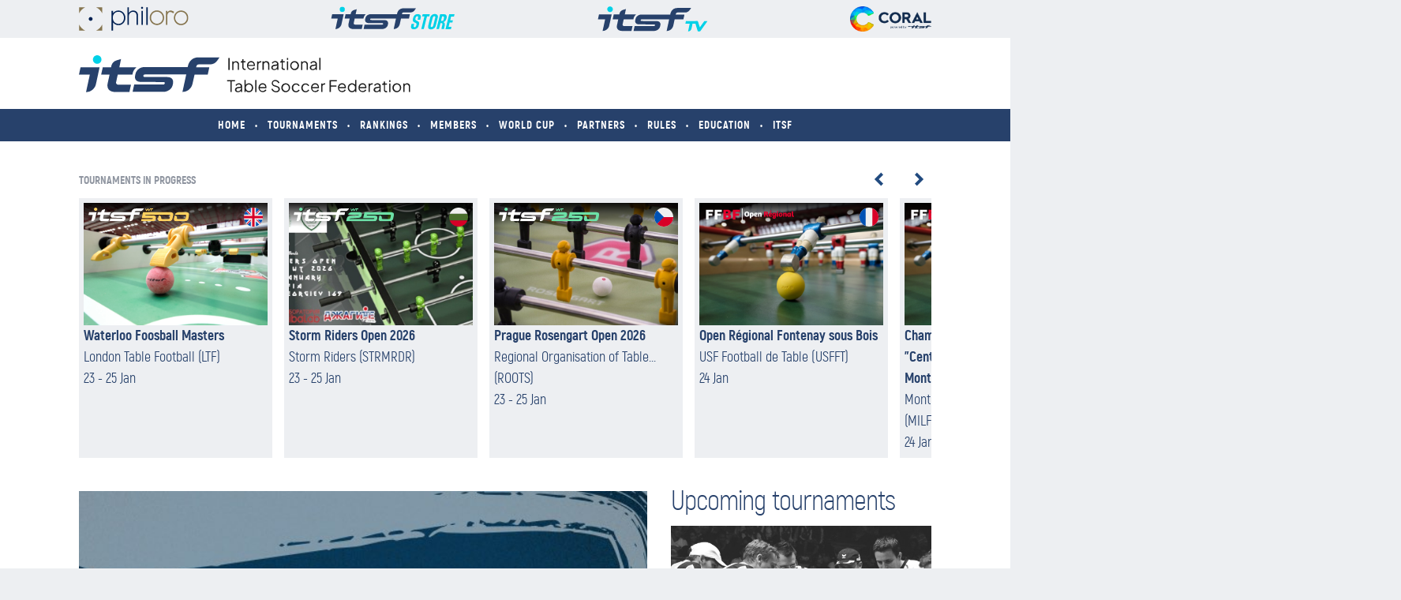

--- FILE ---
content_type: text/html
request_url: https://www.tablesoccer.org/user?destination=flickr/set/72177720299672979%3Fnocache%3D1
body_size: 6081
content:
<!DOCTYPE html><html lang="en" default-lang="en"> <head><meta charset="UTF-8"><meta name="description" content="International Table Soccer Federation"><meta name="viewport" content="width=device-width"><meta name="keywords" content="foosball, table soccer"><meta name="author" content="Coral Sports"><link rel="icon" type="image/png" href="https://s3.tablesoccer.org/organization/ITSF/profile_md.png"><meta name="generator" content="Astro v4.2.1"><title>ITSF | Home</title><script defer="true" data-api="/api/event-live" data-domain="tablesoccer.org" src="/js/script-live.js"></script><link rel="stylesheet" href="/_astro/index.-jE_qXjf.css" />
<link rel="stylesheet" href="/_astro/index.uaKaIBGM.css" />
<style>:root{--vc-clr-primary: #000;--vc-clr-secondary: #090f207f;--vc-clr-white: #ffffff;--vc-icn-width: 1.2em;--vc-nav-width: 30px;--vc-nav-height: 30px;--vc-nav-border-radius: 0;--vc-nav-color: var(--vc-clr-primary);--vc-nav-color-hover: var(--vc-clr-secondary);--vc-nav-background: transparent;--vc-pgn-width: 12px;--vc-pgn-height: 4px;--vc-pgn-margin: 4px;--vc-pgn-border-radius: 0;--vc-pgn-background-color: var(--vc-clr-secondary);--vc-pgn-active-color: var(--vc-clr-primary)}.carousel__prev,.carousel__next{box-sizing:content-box;background:var(--vc-nav-background);border-radius:var(--vc-nav-border-radius);width:var(--vc-nav-width);height:var(--vc-nav-height);text-align:center;font-size:var(--vc-nav-height);padding:0;color:var(--vc-nav-color);display:flex;justify-content:center;align-items:center;position:absolute;border:0;cursor:pointer;margin:0 10px;top:50%;transform:translateY(-50%)}.carousel__prev:hover,.carousel__next:hover{color:var(--vc-nav-color-hover)}.carousel__next--disabled,.carousel__prev--disabled{cursor:not-allowed;opacity:.5}.carousel__prev{left:0}.carousel__next{right:0}.carousel--rtl .carousel__prev{left:auto;right:0}.carousel--rtl .carousel__next{right:auto;left:0}.carousel{position:relative;text-align:center;box-sizing:border-box;touch-action:pan-y;overscroll-behavior:none}.carousel.is-dragging{touch-action:none}.carousel *{box-sizing:border-box}.carousel__track{display:flex;padding:0!important;position:relative}.carousel__viewport{overflow:hidden}.carousel__sr-only{position:absolute;width:1px;height:1px;padding:0;margin:-1px;overflow:hidden;clip:rect(0,0,0,0);border:0}.carousel__icon{width:var(--vc-icn-width);height:var(--vc-icn-width);fill:currentColor}.carousel__pagination{display:flex;justify-content:center;list-style:none;line-height:0;margin:10px 0 0}.carousel__pagination-button{display:block;border:0;margin:0;cursor:pointer;padding:var(--vc-pgn-margin);background:transparent}.carousel__pagination-button:after{display:block;content:"";width:var(--vc-pgn-width);height:var(--vc-pgn-height);border-radius:var(--vc-pgn-border-radius);background-color:var(--vc-pgn-background-color)}.carousel__pagination-button:hover:after,.carousel__pagination-button--active:after{background-color:var(--vc-pgn-active-color)}.carousel__slide{scroll-snap-stop:auto;flex-shrink:0;margin:0;position:relative;display:flex;justify-content:center;align-items:center;transform:translateZ(0)}
:root{--vc-clr-primary: #000;--vc-clr-secondary: #090f207f;--vc-clr-white: #ffffff;--vc-icn-width: 1.2em;--vc-nav-width: 30px;--vc-nav-height: 30px;--vc-nav-border-radius: 0;--vc-nav-color: var(--vc-clr-primary);--vc-nav-color-hover: var(--vc-clr-secondary);--vc-nav-background: transparent;--vc-pgn-width: 12px;--vc-pgn-height: 4px;--vc-pgn-margin: 4px;--vc-pgn-border-radius: 0;--vc-pgn-background-color: var(--vc-clr-secondary);--vc-pgn-active-color: var(--vc-clr-primary)}.carousel__prev,.carousel__next{box-sizing:content-box;background:var(--vc-nav-background);border-radius:var(--vc-nav-border-radius);width:var(--vc-nav-width);height:var(--vc-nav-height);text-align:center;font-size:var(--vc-nav-height);padding:0;color:var(--vc-nav-color);display:flex;justify-content:center;align-items:center;position:absolute;border:0;cursor:pointer;margin:0 10px;top:50%;transform:translateY(-50%)}.carousel__prev:hover,.carousel__next:hover{color:var(--vc-nav-color-hover)}.carousel__next--disabled,.carousel__prev--disabled{cursor:not-allowed;opacity:.5}.carousel__prev{left:0}.carousel__next{right:0}.carousel--rtl .carousel__prev{left:auto;right:0}.carousel--rtl .carousel__next{right:auto;left:0}.carousel{position:relative;text-align:center;box-sizing:border-box;touch-action:pan-y;overscroll-behavior:none}.carousel.is-dragging{touch-action:none}.carousel *{box-sizing:border-box}.carousel__track{display:flex;padding:0!important;position:relative}.carousel__viewport{overflow:hidden}.carousel__sr-only{position:absolute;width:1px;height:1px;padding:0;margin:-1px;overflow:hidden;clip:rect(0,0,0,0);border:0}.carousel__icon{width:var(--vc-icn-width);height:var(--vc-icn-width);fill:currentColor}.carousel__pagination{display:flex;justify-content:center;list-style:none;line-height:0;margin:10px 0 0}.carousel__pagination-button{display:block;border:0;margin:0;cursor:pointer;padding:var(--vc-pgn-margin);background:transparent}.carousel__pagination-button:after{display:block;content:"";width:var(--vc-pgn-width);height:var(--vc-pgn-height);border-radius:var(--vc-pgn-border-radius);background-color:var(--vc-pgn-background-color)}.carousel__pagination-button:hover:after,.carousel__pagination-button--active:after{background-color:var(--vc-pgn-active-color)}.carousel__slide{scroll-snap-stop:auto;flex-shrink:0;margin:0;position:relative;display:flex;justify-content:center;align-items:center;transform:translateZ(0)}
</style>
<link rel="stylesheet" href="/_astro/index.FfkkBFBT.css" /><script type="module" src="/_astro/hoisted.l-JsOPk0.js"></script></head> <meta name="astro-view-transitions-enabled" content="true"><meta name="astro-view-transitions-fallback" content="animate"> <body>  <div class="layout" data-astro-cid-zua5kn52> <div class="row is-fragment" data-astro-cid-zua5kn52> <div class="cols cols-99" data-astro-cid-zua5kn52> <div class="column" data-astro-cid-zua5kn52> <!-- <div class="tmp"> --><!-- <div class="cmptype">{checkComponentType(component.name)}</div> --><div data-astro-cid-cgybueli="true"><div class="free-html" locale="en" componenttype="static"><div class="logo-container">
    <a href="/partner-philoro">
        <img src="https://s3.tablesoccer.org/organization/ITSF/philoro_logo.svg"/>
    </a>
    <a href="https://shop.tablesoccer.org/" target="_blank" rel="nofollow noopen">
        <img src="https://s3.tablesoccer.org/organization/ITSF/itsf_store_logo_hd.svg"/>
    </a>

    <a href="https://youtube.com/@TableS0ccer" target="_blank" rel="nofollow noopen">
        <img src="https://s3.tablesoccer.org/organization/ITSF/itsf_tv_logo_hd.svg"/>
    </a>
    <a href="https://app.tablesoccer.org" target="_blank" rel="nofollow noreferer">
        <img src="https://app.tablesoccer.org/logo/coral_logo_itsf.png"/>
    </a>
</div></div></div><!-- </div> --> </div> <div class="column" data-astro-cid-zua5kn52>  </div> <div class="column" data-astro-cid-zua5kn52>  </div> </div> </div><div class="row bg-white is-fragment" data-astro-cid-zua5kn52> <div class="cols cols-99" data-astro-cid-zua5kn52> <div class="column" data-astro-cid-zua5kn52> <!-- <div class="tmp"> --><!-- <div class="cmptype">{checkComponentType(component.name)}</div> --><style>astro-island,astro-slot,astro-static-slot{display:contents}</style><script>(()=>{var e=async t=>{await(await t())()};(self.Astro||(self.Astro={})).load=e;window.dispatchEvent(new Event("astro:load"));})();;(()=>{var b=Object.defineProperty;var f=(c,o,i)=>o in c?b(c,o,{enumerable:!0,configurable:!0,writable:!0,value:i}):c[o]=i;var l=(c,o,i)=>(f(c,typeof o!="symbol"?o+"":o,i),i);var p;{let c={0:t=>m(t),1:t=>i(t),2:t=>new RegExp(t),3:t=>new Date(t),4:t=>new Map(i(t)),5:t=>new Set(i(t)),6:t=>BigInt(t),7:t=>new URL(t),8:t=>new Uint8Array(t),9:t=>new Uint16Array(t),10:t=>new Uint32Array(t)},o=t=>{let[e,r]=t;return e in c?c[e](r):void 0},i=t=>t.map(o),m=t=>typeof t!="object"||t===null?t:Object.fromEntries(Object.entries(t).map(([e,r])=>[e,o(r)]));customElements.get("astro-island")||customElements.define("astro-island",(p=class extends HTMLElement{constructor(){super(...arguments);l(this,"Component");l(this,"hydrator");l(this,"hydrate",async()=>{var d;if(!this.hydrator||!this.isConnected)return;let e=(d=this.parentElement)==null?void 0:d.closest("astro-island[ssr]");if(e){e.addEventListener("astro:hydrate",this.hydrate,{once:!0});return}let r=this.querySelectorAll("astro-slot"),a={},h=this.querySelectorAll("template[data-astro-template]");for(let n of h){let s=n.closest(this.tagName);s!=null&&s.isSameNode(this)&&(a[n.getAttribute("data-astro-template")||"default"]=n.innerHTML,n.remove())}for(let n of r){let s=n.closest(this.tagName);s!=null&&s.isSameNode(this)&&(a[n.getAttribute("name")||"default"]=n.innerHTML)}let u;try{u=this.hasAttribute("props")?m(JSON.parse(this.getAttribute("props"))):{}}catch(n){let s=this.getAttribute("component-url")||"<unknown>",y=this.getAttribute("component-export");throw y&&(s+=` (export ${y})`),console.error(`[hydrate] Error parsing props for component ${s}`,this.getAttribute("props"),n),n}await this.hydrator(this)(this.Component,u,a,{client:this.getAttribute("client")}),this.removeAttribute("ssr"),this.dispatchEvent(new CustomEvent("astro:hydrate"))});l(this,"unmount",()=>{this.isConnected||this.dispatchEvent(new CustomEvent("astro:unmount"))})}disconnectedCallback(){document.removeEventListener("astro:after-swap",this.unmount),document.addEventListener("astro:after-swap",this.unmount,{once:!0})}connectedCallback(){if(!this.hasAttribute("await-children")||document.readyState==="interactive"||document.readyState==="complete")this.childrenConnectedCallback();else{let e=()=>{document.removeEventListener("DOMContentLoaded",e),r.disconnect(),this.childrenConnectedCallback()},r=new MutationObserver(()=>{var a;((a=this.lastChild)==null?void 0:a.nodeType)===Node.COMMENT_NODE&&this.lastChild.nodeValue==="astro:end"&&(this.lastChild.remove(),e())});r.observe(this,{childList:!0}),document.addEventListener("DOMContentLoaded",e)}}async childrenConnectedCallback(){let e=this.getAttribute("before-hydration-url");e&&await import(e),this.start()}start(){let e=JSON.parse(this.getAttribute("opts")),r=this.getAttribute("client");if(Astro[r]===void 0){window.addEventListener(`astro:${r}`,()=>this.start(),{once:!0});return}Astro[r](async()=>{let a=this.getAttribute("renderer-url"),[h,{default:u}]=await Promise.all([import(this.getAttribute("component-url")),a?import(a):()=>()=>{}]),d=this.getAttribute("component-export")||"default";if(!d.includes("."))this.Component=h[d];else{this.Component=h;for(let n of d.split("."))this.Component=this.Component[n]}return this.hydrator=u,this.hydrate},e,this)}attributeChangedCallback(){this.hydrate()}},l(p,"observedAttributes",["props"]),p))}})();</script><astro-island uid="11c28g" component-url="/_astro/ComponentWrapper.0pmji1vT.js" component-export="default" renderer-url="/_astro/client.LS-ddZOi.js" props="{&quot;component&quot;:[0,{&quot;column&quot;:[0,1],&quot;name&quot;:[0,&quot;HeaderMain&quot;],&quot;props&quot;:[0,{&quot;logo&quot;:[0,&quot;https://s3.tablesoccer.org/organization/ITSF/itsf_logo.svg&quot;],&quot;locale&quot;:[0,&quot;en&quot;],&quot;componentType&quot;:[0,&quot;hydrated&quot;]}]}],&quot;data-astro-cid-cgybueli&quot;:[0,true]}" ssr="" client="load" opts="{&quot;name&quot;:&quot;ComponentWrapper&quot;,&quot;value&quot;:true}" await-children=""><div data-astro-cid-cgybueli="true"><header locale="en" componenttype="hydrated" data-v-c06aaedd><div class="header" data-v-c06aaedd><a href="/" class="logo" data-v-c06aaedd><img src="https://s3.tablesoccer.org/organization/ITSF/itsf_logo.svg" width="188" height="29" data-v-c06aaedd></a><div class="menu-trigger" data-v-c06aaedd><img src="/images/icon_menu.svg" width="42" height="19" data-v-c06aaedd></div></div></header></div><!--astro:end--></astro-island><!-- </div> --> </div> <div class="column" data-astro-cid-zua5kn52>  </div> <div class="column" data-astro-cid-zua5kn52>  </div> </div> </div><div class="row bg-main is-fragment" data-astro-cid-zua5kn52> <div class="cols cols-99" data-astro-cid-zua5kn52> <div class="column" data-astro-cid-zua5kn52> <!-- <div class="tmp"> --><!-- <div class="cmptype">{checkComponentType(component.name)}</div> --><astro-island uid="ea4AT" component-url="/_astro/ComponentWrapper.0pmji1vT.js" component-export="default" renderer-url="/_astro/client.LS-ddZOi.js" props="{&quot;component&quot;:[0,{&quot;column&quot;:[0,1],&quot;name&quot;:[0,&quot;NavigationBar&quot;],&quot;props&quot;:[0,{&quot;pages&quot;:[1,[[0,{&quot;name&quot;:[0,&quot;Home&quot;],&quot;path&quot;:[0,&quot;/&quot;]}],[0,{&quot;name&quot;:[0,&quot;Tournaments&quot;],&quot;path&quot;:[0,&quot;tournaments&quot;]}],[0,{&quot;name&quot;:[0,&quot;Rankings&quot;],&quot;path&quot;:[0,&quot;rankings&quot;]}],[0,{&quot;name&quot;:[0,&quot;Members&quot;],&quot;path&quot;:[0,&quot;members&quot;]}],[0,{&quot;name&quot;:[0,&quot;World Cup&quot;],&quot;path&quot;:[0,&quot;world-cup&quot;]}],[0,{&quot;name&quot;:[0,&quot;Partners&quot;],&quot;path&quot;:[0,&quot;partners&quot;]}],[0,{&quot;name&quot;:[0,&quot;Rules&quot;],&quot;path&quot;:[0,&quot;rules&quot;]}],[0,{&quot;name&quot;:[0,&quot;Education&quot;],&quot;path&quot;:[0,&quot;education&quot;]}],[0,{&quot;name&quot;:[0,&quot;ITSF&quot;],&quot;path&quot;:[0,&quot;itsf-goals&quot;]}]]],&quot;locale&quot;:[0,&quot;en&quot;],&quot;componentType&quot;:[0,&quot;hydrated&quot;]}]}],&quot;data-astro-cid-cgybueli&quot;:[0,true]}" ssr="" client="load" opts="{&quot;name&quot;:&quot;ComponentWrapper&quot;,&quot;value&quot;:true}" await-children=""><div data-astro-cid-cgybueli="true"><nav class="main-menu" componenttype="hydrated"><div class="close"><img src="/images/close_menu.svg" width="19" height="19"></div><ul><!--[--><li><a href="/"><!--[-->Home<!--]--></a></li><li><a href="/tournaments"><!--[-->Tournaments<!--]--></a></li><li><a href="/rankings"><!--[-->Rankings<!--]--></a></li><li><a href="/members"><!--[-->Members<!--]--></a></li><li><a href="/world-cup"><!--[-->World Cup<!--]--></a></li><li><a href="/partners"><!--[-->Partners<!--]--></a></li><li><a href="/rules"><!--[-->Rules<!--]--></a></li><li><a href="/education"><!--[-->Education<!--]--></a></li><li><a href="/itsf-goals"><!--[-->ITSF<!--]--></a></li><!--]--></ul></nav></div><!--astro:end--></astro-island><!-- </div> --> </div> <div class="column" data-astro-cid-zua5kn52>  </div> <div class="column" data-astro-cid-zua5kn52>  </div> </div> </div><div class="row bg-white" data-astro-cid-zua5kn52> <div class="cols cols-99" data-astro-cid-zua5kn52> <div class="column" data-astro-cid-zua5kn52> <!-- <div class="tmp"> --><!-- <div class="cmptype">{checkComponentType(component.name)}</div> --><script>(()=>{var e=async t=>{await(await t())()};(self.Astro||(self.Astro={})).only=e;window.dispatchEvent(new Event("astro:only"));})();</script><astro-island uid="1cXmx7" component-url="/_astro/ComponentWrapper.0pmji1vT.js" component-export="default" renderer-url="/_astro/client.LS-ddZOi.js" props="{&quot;component&quot;:[0,{&quot;column&quot;:[0,1],&quot;name&quot;:[0,&quot;TournamentsRunningWidget&quot;],&quot;props&quot;:[0,{&quot;locale&quot;:[0,&quot;en&quot;],&quot;componentType&quot;:[0,&quot;client&quot;]}]}],&quot;data-astro-cid-cgybueli&quot;:[0,true]}" ssr="" client="only" opts="{&quot;name&quot;:&quot;ComponentWrapper&quot;,&quot;value&quot;:&quot;vue&quot;}"></astro-island><!-- </div> --> </div> <div class="column" data-astro-cid-zua5kn52>  </div> <div class="column" data-astro-cid-zua5kn52>  </div> </div> </div><div class="row bg-white" data-astro-cid-zua5kn52> <div class="cols cols-66-33" data-astro-cid-zua5kn52> <div class="column" data-astro-cid-zua5kn52> <!-- <div class="tmp"> --><!-- <div class="cmptype">{checkComponentType(component.name)}</div> --><astro-island uid="Zgy3OK" component-url="/_astro/ComponentWrapper.0pmji1vT.js" component-export="default" renderer-url="/_astro/client.LS-ddZOi.js" props="{&quot;component&quot;:[0,{&quot;column&quot;:[0,1],&quot;name&quot;:[0,&quot;HeroArticleWidget&quot;],&quot;props&quot;:[0,{&quot;locale&quot;:[0,&quot;en&quot;],&quot;componentType&quot;:[0,&quot;client&quot;]}]}],&quot;data-astro-cid-cgybueli&quot;:[0,true]}" ssr="" client="only" opts="{&quot;name&quot;:&quot;ComponentWrapper&quot;,&quot;value&quot;:&quot;vue&quot;}"></astro-island><!-- </div> --> </div> <div class="column" data-astro-cid-zua5kn52> <!-- <div class="tmp"> --><!-- <div class="cmptype">{checkComponentType(component.name)}</div> --><astro-island uid="1Ak6jf" component-url="/_astro/ComponentWrapper.0pmji1vT.js" component-export="default" renderer-url="/_astro/client.LS-ddZOi.js" props="{&quot;component&quot;:[0,{&quot;column&quot;:[0,2],&quot;name&quot;:[0,&quot;HeroTournamentsWidget&quot;],&quot;props&quot;:[0,{&quot;tour&quot;:[0,{&quot;id&quot;:[0,1],&quot;name&quot;:[0,&quot;World Tour&quot;]}],&quot;locale&quot;:[0,&quot;en&quot;],&quot;componentType&quot;:[0,&quot;client&quot;]}]}],&quot;data-astro-cid-cgybueli&quot;:[0,true]}" ssr="" client="only" opts="{&quot;name&quot;:&quot;ComponentWrapper&quot;,&quot;value&quot;:&quot;vue&quot;}"></astro-island><!-- </div> --> </div> <div class="column" data-astro-cid-zua5kn52>  </div> </div> </div><div class="row" data-astro-cid-zua5kn52> <div class="cols cols-99" data-astro-cid-zua5kn52> <div class="column" data-astro-cid-zua5kn52> <!-- <div class="tmp"> --><!-- <div class="cmptype">{checkComponentType(component.name)}</div> --><astro-island uid="2vzJU8" component-url="/_astro/ComponentWrapper.0pmji1vT.js" component-export="default" renderer-url="/_astro/client.LS-ddZOi.js" props="{&quot;component&quot;:[0,{&quot;column&quot;:[0,1],&quot;name&quot;:[0,&quot;TourRankingsWidget&quot;],&quot;props&quot;:[0,{&quot;tour&quot;:[0,{&quot;id&quot;:[0,1],&quot;name&quot;:[0,&quot;World Tour&quot;]}],&quot;locale&quot;:[0,&quot;en&quot;],&quot;componentType&quot;:[0,&quot;client&quot;]}]}],&quot;data-astro-cid-cgybueli&quot;:[0,true]}" ssr="" client="only" opts="{&quot;name&quot;:&quot;ComponentWrapper&quot;,&quot;value&quot;:&quot;vue&quot;}"></astro-island><!-- </div> --> </div> <div class="column" data-astro-cid-zua5kn52>  </div> <div class="column" data-astro-cid-zua5kn52>  </div> </div> </div><div class="row bg-white" data-astro-cid-zua5kn52> <div class="cols cols-99" data-astro-cid-zua5kn52> <div class="column" data-astro-cid-zua5kn52> <!-- <div class="tmp"> --><!-- <div class="cmptype">{checkComponentType(component.name)}</div> --><div data-astro-cid-cgybueli="true"><div class="tournaments-slider custom-slider" style="padding:0 !important;margin-top:0px !important;" locale="en" componenttype="static"><div class="slider-wrapper" data-v-51fe68aa><!----><!----><div class="slider-container" data-v-51fe68aa><div class="slider-container__inner" data-v-51fe68aa><!--[--><!--[--><div class="tournament-card" style="padding:4px;background-color:transparent !important;"><img src="https://s3.tablesoccer.org/organization/ITSF/logos/itsf_wc_logo.png" alt="ITSF World Cup"
     style="width: 240px; height: 160px;"/>
<a href="https://app.tablesoccer.org/p/world-cup-2025" target="_blank" rel="noreferrer noopener"
   class="link-overlay"></a>
</div><div class="tournament-card" style="padding:4px;background-color:transparent !important;">
<img src="https://s3.tablesoccer.org/organization/ITSF/logos/itsf_ws_logo.png" alt="ITSF World Series"
     style="width: 240px; height: 160px;"/>
<a href="/tournaments" target="_blank" rel="noreferrer noopener" class="link-overlay"></a>
</div><div class="tournament-card" style="padding:4px;background-color:transparent !important;">
<img src="https://s3.tablesoccer.org/organization/ITSF/logos/itsf_gold_finals_logo_philoro.png"
     alt="ITSF Gold Finals" style="width: 180px; height: 120px; margin-top: 20px; margin-left: 30px"/>
<a href="https://app.tablesoccer.org/p/gold-finals-2025" target="_blank" rel="noreferrer noopener" class="link-overlay"></a>
</div><div class="tournament-card" style="padding:4px;background-color:transparent !important;">
<img src="https://s3.tablesoccer.org/organization/ITSF/logos/itsf_wcl_logo.png" alt="ITSF World Champions League"
     style="width: 180px; height: 120px; margin-top: 20px; margin-left: 30px"/>
<a href="https://app.tablesoccer.org/p/wcl-2026/" target="_blank" rel="noreferrer noopener" class="link-overlay"></a>
</div><!--]--><!--]--></div></div></div></div></div><!-- </div> --> </div> <div class="column" data-astro-cid-zua5kn52>  </div> <div class="column" data-astro-cid-zua5kn52>  </div> </div> </div><div class="row" data-astro-cid-zua5kn52> <div class="cols cols-66-33" data-astro-cid-zua5kn52> <div class="column" data-astro-cid-zua5kn52> <!-- <div class="tmp"> --><!-- <div class="cmptype">{checkComponentType(component.name)}</div> --><astro-island uid="1EgHBD" component-url="/_astro/ComponentWrapper.0pmji1vT.js" component-export="default" renderer-url="/_astro/client.LS-ddZOi.js" props="{&quot;component&quot;:[0,{&quot;column&quot;:[0,1],&quot;name&quot;:[0,&quot;VideosLatestWidget&quot;],&quot;props&quot;:[0,{&quot;locale&quot;:[0,&quot;en&quot;],&quot;componentType&quot;:[0,&quot;client&quot;]}]}],&quot;data-astro-cid-cgybueli&quot;:[0,true]}" ssr="" client="only" opts="{&quot;name&quot;:&quot;ComponentWrapper&quot;,&quot;value&quot;:&quot;vue&quot;}"></astro-island><!-- </div> --><!-- <div class="tmp"> --><!-- <div class="cmptype">{checkComponentType(component.name)}</div> --><astro-island uid="ZIMcMz" component-url="/_astro/ComponentWrapper.0pmji1vT.js" component-export="default" renderer-url="/_astro/client.LS-ddZOi.js" props="{&quot;component&quot;:[0,{&quot;column&quot;:[0,1],&quot;name&quot;:[0,&quot;NewsLatestWidget&quot;],&quot;props&quot;:[0,{&quot;locale&quot;:[0,&quot;en&quot;],&quot;componentType&quot;:[0,&quot;client&quot;]}]}],&quot;data-astro-cid-cgybueli&quot;:[0,true]}" ssr="" client="only" opts="{&quot;name&quot;:&quot;ComponentWrapper&quot;,&quot;value&quot;:&quot;vue&quot;}"></astro-island><!-- </div> --><!-- <div class="tmp"> --><!-- <div class="cmptype">{checkComponentType(component.name)}</div> --><astro-island uid="ZzvJnj" component-url="/_astro/ComponentWrapper.0pmji1vT.js" component-export="default" renderer-url="/_astro/client.LS-ddZOi.js" props="{&quot;component&quot;:[0,{&quot;column&quot;:[0,1],&quot;name&quot;:[0,&quot;TournamentAnnouncementsWidget&quot;],&quot;props&quot;:[0,{&quot;tour&quot;:[0,{&quot;id&quot;:[0,1],&quot;name&quot;:[0,&quot;World Tour&quot;]}],&quot;locale&quot;:[0,&quot;en&quot;],&quot;componentType&quot;:[0,&quot;client&quot;]}]}],&quot;data-astro-cid-cgybueli&quot;:[0,true]}" ssr="" client="only" opts="{&quot;name&quot;:&quot;ComponentWrapper&quot;,&quot;value&quot;:&quot;vue&quot;}"></astro-island><!-- </div> --> </div> <div class="column" data-astro-cid-zua5kn52> <!-- <div class="tmp"> --><!-- <div class="cmptype">{checkComponentType(component.name)}</div> --><astro-island uid="Z1CQQ9I" component-url="/_astro/ComponentWrapper.0pmji1vT.js" component-export="default" renderer-url="/_astro/client.LS-ddZOi.js" props="{&quot;component&quot;:[0,{&quot;column&quot;:[0,2],&quot;name&quot;:[0,&quot;TournamentResultsWidget&quot;],&quot;props&quot;:[0,{&quot;tour&quot;:[0,{&quot;id&quot;:[0,1],&quot;name&quot;:[0,&quot;World Tour&quot;]}],&quot;locale&quot;:[0,&quot;en&quot;],&quot;componentType&quot;:[0,&quot;client&quot;]}]}],&quot;data-astro-cid-cgybueli&quot;:[0,true]}" ssr="" client="only" opts="{&quot;name&quot;:&quot;ComponentWrapper&quot;,&quot;value&quot;:&quot;vue&quot;}"></astro-island><!-- </div> --><!-- <div class="tmp"> --><!-- <div class="cmptype">{checkComponentType(component.name)}</div> --><astro-island uid="ZOOxmU" component-url="/_astro/ComponentWrapper.0pmji1vT.js" component-export="default" renderer-url="/_astro/client.LS-ddZOi.js" props="{&quot;component&quot;:[0,{&quot;column&quot;:[0,2],&quot;name&quot;:[0,&quot;TablePartnersWidget&quot;],&quot;props&quot;:[0,{&quot;locale&quot;:[0,&quot;en&quot;],&quot;componentType&quot;:[0,&quot;client&quot;]}]}],&quot;data-astro-cid-cgybueli&quot;:[0,true]}" ssr="" client="only" opts="{&quot;name&quot;:&quot;ComponentWrapper&quot;,&quot;value&quot;:&quot;vue&quot;}"></astro-island><!-- </div> --><!-- <div class="tmp"> --><!-- <div class="cmptype">{checkComponentType(component.name)}</div> --><astro-island uid="Z1yvd9D" component-url="/_astro/ComponentWrapper.0pmji1vT.js" component-export="default" renderer-url="/_astro/client.LS-ddZOi.js" props="{&quot;component&quot;:[0,{&quot;column&quot;:[0,2],&quot;name&quot;:[0,&quot;AlbumsLatestWidget&quot;],&quot;props&quot;:[0,{&quot;locale&quot;:[0,&quot;en&quot;],&quot;componentType&quot;:[0,&quot;client&quot;]}]}],&quot;data-astro-cid-cgybueli&quot;:[0,true]}" ssr="" client="only" opts="{&quot;name&quot;:&quot;ComponentWrapper&quot;,&quot;value&quot;:&quot;vue&quot;}"></astro-island><!-- </div> --><!-- <div class="tmp"> --><!-- <div class="cmptype">{checkComponentType(component.name)}</div> --><div data-astro-cid-cgybueli="true"><div class="free-html" locale="en" componenttype="static"><div class="table-partners-cmp table-partners">
    <div class="title-and-tabs">
        <h2 class="section-title">Referee Apps</h2>
    </div>

    <div style="display: flex; flex-wrap: wrap; justify-content: center; gap: 16px; padding: 2em 0" class="bg-white">
        <a target="_blank" rel="nofollow noopener noreferrer" href="https://play.google.com/store/apps/details?id=com.ericdunn.iRefFoos">
            <img src="https://app.tablesoccer.org/store/android_app_store.png" alt="Android Referee App"
                 style="width: 128px; flex: 1 1 300px;"/>
        </a>

        <br/>

        <a target="_blank" rel="nofollow noopener noreferrer" href="https://apps.apple.com/us/app/ireffoos/id327740197">
            <img src="https://app.tablesoccer.org/store/ios_app_store.svg" alt="iOS Referee App"
                 style="width: 128px; flex: 1 1 300px;"/>
        </a>
    </div>
</div>
</div></div><!-- </div> --> </div> <div class="column" data-astro-cid-zua5kn52>  </div> </div> </div><div class="row bg-white" data-astro-cid-zua5kn52> <div class="cols cols-99" data-astro-cid-zua5kn52> <div class="column" data-astro-cid-zua5kn52> <!-- <div class="tmp"> --><!-- <div class="cmptype">{checkComponentType(component.name)}</div> --><div data-astro-cid-cgybueli="true"><div class="tournaments-slider custom-slider" style="padding:0 !important;margin-top:0px !important;" locale="en" componenttype="static"><div class="slider-wrapper" data-v-51fe68aa><!----><!----><div class="slider-container" data-v-51fe68aa><div class="slider-container__inner" data-v-51fe68aa><!--[--><!--[--><div class="tournament-card" style="padding:4px;background-color:transparent !important;"><img src="https://s3.tablesoccer.org/organization/ITSF/logos/philoro_logo.png" alt="Philoro">
<a href="/partner-philoro" class="link-overlay"></a>
</div><div class="tournament-card" style="padding:4px;background-color:transparent !important;">
<img src="https://s3.tablesoccer.org/organization/ITSF/logos/itsf_academy_logo.png" alt="ITSF Academy">
<a href="/education" class="link-overlay"></a>
</div><div class="tournament-card" style="padding:4px;background-color:transparent !important;">
<img src="https://s3.tablesoccer.org/organization/ITSF/logos/100_tables_logo.png"
     alt="100 Foosball Tables for Schools">
<a href="/education" class="link-overlay"></a>
</div><div class="tournament-card" style="padding:4px;background-color:transparent !important;">
<img src="https://s3.tablesoccer.org/organization/ITSF/logos/itsf_store_logo.png" alt="ITSF Store">
<a href="https://shop.tablesoccer.org/" target="_blank" rel="noreferrer noopener" class="link-overlay"></a>
</div><!--]--><!--]--></div></div></div></div></div><!-- </div> --> </div> <div class="column" data-astro-cid-zua5kn52>  </div> <div class="column" data-astro-cid-zua5kn52>  </div> </div> </div><div class="row bg-gray is-fragment" data-astro-cid-zua5kn52> <div class="cols cols-99" data-astro-cid-zua5kn52> <div class="column" data-astro-cid-zua5kn52> <!-- <div class="tmp"> --><!-- <div class="cmptype">{checkComponentType(component.name)}</div> --><div data-astro-cid-cgybueli="true"><div class="free-html" locale="en" componenttype="static"><div class="logo-container">
    <a href="https://www.tafisa.org/" target="_blank" rel="noreferrer nofollow noopen">
        <img src="https://s3.tablesoccer.org/organization/ITSF/tafisa_logo.png" alt="TAFISA"/>
    </a>

    <a href="https://www.wada-ama.org/en" target="_blank" rel="noreferrer nofollow noopen">
        <img src="https://s3.tablesoccer.org/organization/ITSF/wada_logo.png" alt="WADA"/>
    </a>

    <a href="https://www.csit.sport/" target="_blank" rel="noreferrer nofollow noopen">
        <img src="https://s3.tablesoccer.org/organization/ITSF/csit_logo.svg" alt="CSIT"/>
    </a>

    <a href="https://www.fairplayinternational.org/home" target="_blank" rel="noreferrer nofollow noopen">
        <img src="https://s3.tablesoccer.org/organization/ITSF/fair_play_logo.jpg" alt="Fair Play"/>
    </a>
</div>
</div></div><!-- </div> --> </div> <div class="column" data-astro-cid-zua5kn52>  </div> <div class="column" data-astro-cid-zua5kn52>  </div> </div> </div><div class="row bg-main is-fragment" data-astro-cid-zua5kn52> <div class="cols cols-99" data-astro-cid-zua5kn52> <div class="column" data-astro-cid-zua5kn52> <!-- <div class="tmp"> --><!-- <div class="cmptype">{checkComponentType(component.name)}</div> --><div data-astro-cid-cgybueli="true"><div class="free-html" locale="en" componenttype="static"><footer class="footer">
    <div class="footer__item footer__item--wide">
        <div>
            <img src="/images/logo_itsf_new_white.svg" width="86" height="24"/>
        </div>

        International Table Soccer Federation is the world organization representing the game of table
        soccer.

        <a href="/itsf-goals/">More information here</a>
    </div>
    <div class="footer__item">
        <strong>CONTACT</strong>
        ITSF 3, rue de Clermont<br/>
        44 000 Nantes<br/>
        FRANCE
    </div>
    <div class="footer__item">
        Email : info@tablesoccer.org<br/>
        Tel : +33 (0)2 40 47 90 84
    </div>
    <div class="footer__social">
        <a target="_blank" href="http://www.facebook.com/pages/ITSF/166139990117140"><img
                src="/images/social_facebook.svg"/></a>
        <a target="_blank" href="https://www.tiktok.com/@itsf_official"><img
                src="/images/social_tiktok.svg"/></a>
        <a target="_blank" href="http://www.youtube.com/tableS0ccer"><img src="/images/social_youtube.svg"/></a>
        <a target="_blank" href="https://www.instagram.com/itsf_official/"><img src="/images/social_instagram.svg"/></a>
        <a target="_blank"
           href="https://www.linkedin.com/company/international-table-soccer-federation/mycompany/?viewAsMember=true"><img
                src="/images/social_linkedin.svg"/></a>
        <a target="_blank" href="http://www.flickr.com/photos/55041427@N04/"><img src="/images/social_flickr.svg"/></a>
    </div>
</footer>
</div></div><!-- </div> --> </div> <div class="column" data-astro-cid-zua5kn52>  </div> <div class="column" data-astro-cid-zua5kn52>  </div> </div> </div> </div>    </body> </html>

--- FILE ---
content_type: text/css
request_url: https://www.tablesoccer.org/_astro/index.uaKaIBGM.css
body_size: 23873
content:
@charset "UTF-8";@font-face{font-family:akrobat;src:url(/_astro/akrobat-light-webfont.RqfjjyFB.eot);src:url(/_astro/akrobat-light-webfont.RqfjjyFB.eot?#iefix) format("embedded-opentype"),url(/_astro/akrobat-light-webfont.a9vhg-qm.woff2) format("woff2"),url(/_astro/akrobat-light-webfont.y2n7Pfpe.woff) format("woff"),url(/_astro/akrobat-light-webfont.yfBLN725.ttf) format("truetype"),url(/_astro/akrobat-light-webfont.51cxsZxr.svg#akrobatlight) format("svg");font-weight:300;font-style:normal}@font-face{font-family:akrobat;src:url(/_astro/akrobat-black-webfont.G68xlzC-.eot);src:url(/_astro/akrobat-black-webfont.G68xlzC-.eot?#iefix) format("embedded-opentype"),url(/_astro/akrobat-black-webfont.3g41C91O.woff2) format("woff2"),url(/_astro/akrobat-black-webfont.jOWCmy-B.woff) format("woff"),url(/_astro/akrobat-black-webfont.WeCr3O62.ttf) format("truetype"),url(/_astro/akrobat-black-webfont.QZGYG6Kh.svg#akrobatblack) format("svg");font-weight:900;font-style:normal}@font-face{font-family:akrobat;src:url(/_astro/akrobat-bold-webfont.d17AnZ2Q.eot);src:url(/_astro/akrobat-bold-webfont.d17AnZ2Q.eot?#iefix) format("embedded-opentype"),url(/_astro/akrobat-bold-webfont.sa-DwgSj.woff2) format("woff2"),url(/_astro/akrobat-bold-webfont.ANJUrobh.woff) format("woff"),url(/_astro/akrobat-bold-webfont.f9IihUIe.ttf) format("truetype"),url(/_astro/akrobat-bold-webfont.R4yAXDlF.svg#akrobatbold) format("svg");font-weight:700;font-style:normal}@font-face{font-family:akrobat;src:url(/_astro/akrobat-extrabold-webfont.sdQh6Jcq.eot);src:url(/_astro/akrobat-extrabold-webfont.sdQh6Jcq.eot?#iefix) format("embedded-opentype"),url(/_astro/akrobat-extrabold-webfont.ptdHbZ4e.woff2) format("woff2"),url(/_astro/akrobat-extrabold-webfont.7bevFrnc.woff) format("woff"),url(/_astro/akrobat-extrabold-webfont.q9699Yx1.ttf) format("truetype"),url(/_astro/akrobat-extrabold-webfont.RRDUIrKq.svg#akrobatextrabold) format("svg");font-weight:800;font-style:normal}@font-face{font-family:akrobat;src:url(/_astro/akrobat-extralight-webfont.xJoadw5N.eot);src:url(/_astro/akrobat-extralight-webfont.xJoadw5N.eot?#iefix) format("embedded-opentype"),url(/_astro/akrobat-extralight-webfont.DlNCbimO.woff2) format("woff2"),url(/_astro/akrobat-extralight-webfont.X_s99rrX.woff) format("woff"),url(/_astro/akrobat-extralight-webfont.Rg5E1eUV.ttf) format("truetype"),url(/_astro/akrobat-extralight-webfont.HhiJdXiK.svg#akrobatextralight) format("svg");font-weight:200;font-style:normal}@font-face{font-family:akrobat;src:url(/_astro/akrobat-regular-webfont.J50IwiAY.eot);src:url(/_astro/akrobat-regular-webfont.J50IwiAY.eot?#iefix) format("embedded-opentype"),url(/_astro/akrobat-regular-webfont._zRYZYrr.woff2) format("woff2"),url(/_astro/akrobat-regular-webfont.Yv1ID5Gj.woff) format("woff"),url(/_astro/akrobat-regular-webfont.qWeWKtPx.ttf) format("truetype"),url(/_astro/akrobat-regular-webfont.0WInBdI9.svg#akrobatregular) format("svg");font-weight:400;font-style:normal}@font-face{font-family:akrobat;src:url(/_astro/akrobat-semibold-webfont.oi6rapUz.eot);src:url(/_astro/akrobat-semibold-webfont.oi6rapUz.eot?#iefix) format("embedded-opentype"),url(/_astro/akrobat-semibold-webfont.MLySMicI.woff2) format("woff2"),url(/_astro/akrobat-semibold-webfont.qhGTfwtN.woff) format("woff"),url(/_astro/akrobat-semibold-webfont.q4GnolyU.ttf) format("truetype"),url(/_astro/akrobat-semibold-webfont.0kJQvckB.svg#akrobatsemibold) format("svg");font-weight:600;font-style:normal}@font-face{font-family:akrobat;src:url(/_astro/akrobat-thin-webfont.onkle8yr.eot);src:url(/_astro/akrobat-thin-webfont.onkle8yr.eot?#iefix) format("embedded-opentype"),url(/_astro/akrobat-thin-webfont.Akp7UZ71.woff2) format("woff2"),url(/_astro/akrobat-thin-webfont.ARXZNveB.woff) format("woff"),url(/_astro/akrobat-thin-webfont.6e99g4KG.ttf) format("truetype"),url(/_astro/akrobat-thin-webfont.XISoCICl.svg#akrobatthin) format("svg");font-weight:100;font-style:normal}:root{--main-color: #27416b;--accent-color: #4eeeff}.collapsibles-static li{margin-bottom:4px}.collapsibles-static a[href$=".pdf"]:before{content:"";display:inline-block;width:1.8em;height:1.8em;margin-right:.4em;vertical-align:middle;background-image:url(https://app.tablesoccer.org/icon/cms/pdf.png);background-size:contain;background-repeat:no-repeat;background-position:center}.logo-container{display:flex;align-items:center;justify-content:space-between;flex-wrap:nowrap;gap:12px;padding:8px 0}.logo-container img{height:32px;display:block}@media (max-width: 480px){.logo-container{gap:8px}.logo-container img{height:18px}}html,body{height:100%}body>.layout{min-height:100%;display:flex;flex-direction:column}.hidden{display:none}.visuallyhidden{border:0;clip:rect(0 0 0 0);height:1px;margin:-1px;overflow:hidden;padding:0;position:absolute;width:1px}.visuallyhidden.focusable:active,.visuallyhidden.focusable:focus{clip:auto;height:auto;margin:0;overflow:visible;position:static;width:auto}.hide-mobile{display:none}@media (min-width: 768px){.hide-mobile{display:block}}::-moz-selection{background:#27416b;color:#fff;text-shadow:none}::selection{background:#27416b;color:#fff;text-shadow:none}svg:not(:root){overflow:hidden}*,*:before,*:after{box-sizing:border-box;-webkit-font-smoothing:antialiased}html{font-size:100%;-webkit-text-size-adjust:100%;-ms-text-size-adjust:100%}body{font-family:akrobat,sans-serif;font-size:18px;line-height:1.5;color:#27416b;background-color:#edeff2}.cols{width:100%;max-width:calc(100% - 30px);margin:0 auto}@media all and (min-width: 640px){.cols{max-width:calc(100% - 100px)}}@media all and (min-width: 1280px){.cols{max-width:1080px}}@media all and (min-width: 1023px){.cols-separated{padding:30px 0}}.cols-50-50{display:grid;-moz-column-gap:30px;column-gap:30px;grid-template-columns:auto auto}@media all and (min-width: 1023px){.cols-66-33{display:grid;-moz-column-gap:30px;column-gap:30px;grid-template-columns:auto 330px;padding:30px 0}.cols-66-33.cols-separated .column:first-child{border-right:1px solid rgba(39,65,107,.15);padding-right:30px;overflow-x:hidden}.cols-33-66{display:grid;-moz-column-gap:30px;column-gap:30px;grid-template-columns:330px auto}.cols-33-66.cols-separated .column:last-child{border-left:1px solid rgba(39,65,107,.15);padding-left:30px}}img{vertical-align:top;-ms-interpolation-mode:bicubic}strong{font-weight:800}.section-title{font-size:32px;letter-spacing:-.6px;color:#27416b;font-weight:300;line-height:1.1;margin:0 0 12px}@media all and (min-width: 640px){.section-title{font-size:36px;letter-spacing:-1px}}.box-title{text-transform:uppercase;color:#1f2c4280;font-size:14px}input:not([type=checkbox]):not([type=radio]):not([type=submit]),textarea,select{font-family:akrobat,sans-serif;font-size:18px;line-height:1.5;color:#1f2c42;background-color:#fff;font-weight:400;-webkit-appearance:none;-moz-appearance:none;appearance:none;border:1px solid rgba(31,44,66,.25);outline:none;width:100%;margin:0 0 10px;padding:16px 17px 14px;border-radius:2px}input:not([type=checkbox]):not([type=radio]):not([type=submit]).half,textarea.half,select.half{width:calc((100% - 10px)/2)}input:not([type=checkbox]):not([type=radio]):not([type=submit]):focus,textarea:focus,select:focus{border:1px solid #27416b;background-color:#fff}.form-rc-group{display:flex;margin-bottom:10px}.form-rc-group input{margin-top:1px}.form-rc-group label{flex:1;margin-left:8px;font-size:13px;line-height:1.4;margin-bottom:0}.form-rc-group label a{color:#27416b}.form-rc-group label a:hover{text-decoration:underline}select{background-image:url(/images/dropdown_arrow.svg);background-repeat:no-repeat;background-position:calc(100% - 14px) center}select.dark{background-image:url(/images/dropdown_arrow_white.svg);background-color:#1f2c42;color:#fff;border:none}button,input[type=submit],.button{display:inline-block;background-color:#4eeeff;-webkit-appearance:none;-moz-appearance:none;appearance:none;border:none;outline:none;color:#000;text-transform:uppercase;font-size:16px;font-weight:700;padding:16px 35px;margin-top:15px;letter-spacing:1px;border-radius:2px;cursor:pointer}button:hover,button:focus,input[type=submit]:hover,input[type=submit]:focus,.button:hover,.button:focus{outline:none;background-color:#25eaff}.thumb{display:block;width:100%;height:0;padding-bottom:66.66%;position:relative;overflow:hidden;background-color:#edeff2;transition:all .5s ease}.thumb>img{position:absolute;inset:0;width:100%;height:100%;-o-object-fit:cover;object-fit:cover;-o-object-position:top;object-position:top;transition:all .5s ease}.thumb--org{background-color:#fff}.thumb--org>img{-o-object-fit:contain;object-fit:contain;-o-object-position:center;object-position:center;inset:5%;width:90%;height:90%}.thumb--video:after{content:"";display:block;position:absolute;inset:0;background-image:url(/images/play.svg);background-repeat:no-repeat;background-position:center;background-size:56px}.flag{display:block;width:30px;height:30px;position:relative;overflow:hidden;border-radius:50%;border:1px solid #fff}.flag>img{position:absolute;inset:0;width:100%;height:100%;-o-object-fit:cover;object-fit:cover;-o-object-position:center;object-position:center}.bg-white{background-color:#fff}.bg-white .player-card__inner,.bg-white .tournament-card--small{background-color:#edeff2}.bg-main{background-color:#27416b}.tournament-card{position:relative;display:block}.tournament-card.hero .thumb:after{display:none}.tournament-card.hero .thumb img{mix-blend-mode:normal}.tournament-card .thumb{background-color:#000}.tournament-card .thumb img{mix-blend-mode:luminosity}.tournament-card .thumb:after{content:"";display:block;position:absolute;inset:0;background-color:#2b569c;mix-blend-mode:multiply;opacity:.7}.tournament-card .thumb:before{content:"";display:block;position:absolute;inset:0 0 50%;z-index:1;background-image:linear-gradient(180deg,#1f2c42,#1f2c4200);pointer-events:none}@media (hover: hover){.tournament-card:hover .thumb img{transform:scale(1.05)}}.tournament-card--level1 .tournament-card__name{background-color:#40d88d}.tournament-card--level1 .tournament-card__name span{background:#6ce1a7}.tournament-card--level1 .tournament-card__lvl{background:#6ce1a7;-webkit-background-clip:text;-webkit-text-fill-color:transparent}@media all and (min-width: 1023px){.tournament-card--level1 .tournament-card__lvl{border-color:#6ce1a7}.tournament-card--level1 .tournament-card__lvl__a{background-color:#6ce1a7}}.tournament-card--level1+.player-rankings__table .t-type{background-color:#6ce1a7}.tournament-card--level2 .tournament-card__name{background-color:#ffc32e}.tournament-card--level2 .tournament-card__name span{background:#ffd15f}.tournament-card--level2 .tournament-card__lvl{background:#ffd15f;-webkit-background-clip:text;-webkit-text-fill-color:transparent}@media all and (min-width: 1023px){.tournament-card--level2 .tournament-card__lvl{border-color:#ffd15f}.tournament-card--level2 .tournament-card__lvl__a{background-color:#ffd15f}}.tournament-card--level3 .tournament-card__name{background-color:#ff8933}.tournament-card--level3 .tournament-card__name span{background:#ffa665}.tournament-card--level3 .tournament-card__lvl{background:#ffa665;-webkit-background-clip:text;-webkit-text-fill-color:transparent}@media all and (min-width: 1023px){.tournament-card--level3 .tournament-card__lvl{border-color:#ffa665}.tournament-card--level3 .tournament-card__lvl__a{background-color:#ffa665}}.tournament-card--level4 .tournament-card__name{background-color:#ff333c}.tournament-card--level4 .tournament-card__name span{background:#ff666d}.tournament-card--level4 .tournament-card__lvl{background:#ff666d;-webkit-background-clip:text;-webkit-text-fill-color:transparent}@media all and (min-width: 1023px){.tournament-card--level4 .tournament-card__lvl{border-color:#ff666d}.tournament-card--level4 .tournament-card__lvl__a{background-color:#ff666d}}.tournament-card--level5 .tournament-card__name{background-color:#a51898}.tournament-card--level5 .tournament-card__name span{background:linear-gradient(90deg,#d11ec0 0% 50%,#d11ec0)}.tournament-card--level5 .tournament-card__lvl{background:linear-gradient(90deg,#d11ec0 0% 50%,#d11ec0);-webkit-background-clip:text;-webkit-text-fill-color:transparent}@media all and (min-width: 1023px){.tournament-card--level5 .tournament-card__lvl{border-color:#a51898}.tournament-card--level5 .tournament-card__lvl__a{background:linear-gradient(90deg,#d11ec0 0% 50%,#d11ec0)}}.tournament-card--level5+.player-rankings__table .t-type{background:linear-gradient(90deg,#d11ec0 0% 50%,#d11ec0)}.tournament-card--level6 .tournament-card__name{background-color:#a38c48}.tournament-card--level6 .tournament-card__name span{background:linear-gradient(90deg,#baa463 0% 50%,#baa463)}.tournament-card--level6 .tournament-card__lvl{background:linear-gradient(90deg,#baa463 0% 50%,#baa463);-webkit-background-clip:text;-webkit-text-fill-color:transparent}@media all and (min-width: 1023px){.tournament-card--level6 .tournament-card__lvl{border-color:#a38c48}.tournament-card--level6 .tournament-card__lvl__a{background:linear-gradient(90deg,#baa463 0% 50%,#baa463)}}.tournament-card--level7 .tournament-card__name{background-color:#00a1b3}.tournament-card--level7 .tournament-card__name span{background:linear-gradient(90deg,#00d1e7 0% 50%,#00d1e7)}.tournament-card--level7 .tournament-card__lvl{background:linear-gradient(90deg,#00d1e7 0% 50%,#00d1e7);-webkit-background-clip:text;-webkit-text-fill-color:transparent}@media all and (min-width: 1023px){.tournament-card--level7 .tournament-card__lvl{border-color:#00a1b3}.tournament-card--level7 .tournament-card__lvl__a{background:linear-gradient(90deg,#00d1e7 0% 50%,#00d1e7)}}.tournament-card--level8 .tournament-card__name{background-color:#ae41d8}.tournament-card--level8 .tournament-card__name span{background:linear-gradient(90deg,#bf69e0 0% 50%,#bf69e0)}.tournament-card--level8 .tournament-card__lvl{background:linear-gradient(90deg,#bf69e0 0% 50%,#bf69e0);-webkit-background-clip:text;-webkit-text-fill-color:transparent}@media all and (min-width: 1023px){.tournament-card--level8 .tournament-card__lvl{border-color:#ae41d8}.tournament-card--level8 .tournament-card__lvl__a{background:linear-gradient(90deg,#bf69e0 0% 50%,#bf69e0)}}.tournament-card--square-logo .tournament-card__table{width:80px;height:80px}.tournament-card--square-logo .tournament-card__table>img{inset:10px;width:calc(100% - 20px);height:calc(100% - 20px)}.tournament-card--square-logo .tournament-card__date,.tournament-card--square-logo .tournament-card__name{padding-right:80px}.tournament-card--multitable .tournament-card__table>img{inset:0;width:100%;height:100%}.tournament-card__inner{position:absolute;inset:0;display:flex;flex-direction:column-reverse;padding-bottom:20px}.tournament-card__type{position:absolute;top:16px;left:14px;display:flex;align-items:center;z-index:2}.tournament-card__type img{height:15px;width:auto}.tournament-card__location{position:absolute;top:12px;right:12px;padding-left:12px;color:#fff;text-transform:uppercase;font-weight:800;font-size:12px;display:flex;align-items:center;z-index:2}.tournament-card__location span{flex:1;text-align:right;line-height:1.1;text-shadow:0 1px 0 rgba(0,0,0,.5)}.tournament-card__location .flag{display:inline-block;margin-left:8px}.tournament-card__date{height:20px;font-size:15px;text-transform:uppercase;background-color:#27416b;padding-right:125px;line-height:20px}.tournament-card__date span{background-color:#1f2c42;color:#fff;display:inline-block;height:20px;font-weight:600;padding:0 12px}.tournament-card__name{background-color:#172031;color:#fff;font-weight:800;font-size:30px;letter-spacing:-.5px;line-height:1;z-index:1}.tournament-card__name span{display:inline-block;background-color:#1f2c42;padding:5px 12px;color:#000;display:-webkit-box;-webkit-box-orient:vertical;-webkit-line-clamp:2;overflow:hidden;text-overflow:ellipsis}.tournament-card__info{height:20px;font-size:15px;text-transform:uppercase;line-height:20px}.tournament-card__info span{background-color:#fff;color:#000;display:inline-block;height:20px;font-weight:800;padding:0 12px}.tournament-card__table{position:absolute;right:0;bottom:0;width:125px;height:40px;display:flex;align-items:center;justify-content:center;background-color:#edeff2;z-index:2}.tournament-card__table>img{position:absolute;inset:5px;width:calc(100% - 10px);height:calc(100% - 10px);-o-object-fit:scale-down;object-fit:scale-down;-o-object-position:center;object-position:center;mix-blend-mode:multiply}.tournament-card--no-table .tournament-card__date{padding-right:0}.tournament-card--small{background-color:#fff;display:flex}.tournament-card--small:before{content:"";display:block;position:absolute;top:0;bottom:0;left:0;width:0;background-color:#27416b08;mix-blend-mode:multiply;transition:.2s}.tournament-card--small .tournament-card__type{position:static;order:1;margin:6px 10px 2px;border-bottom:1px solid rgba(39,65,107,.15);padding-bottom:10px}.tournament-card--small .player-card__ranking span{width:37px;height:37px;font-size:26px;line-height:37px}.tournament-card--small .tournament-card__inner{flex:1;position:relative;inset:auto;padding:5px 0 4px}.tournament-card--small .tournament-card__info{margin-bottom:-2px}.tournament-card--small .tournament-card__info span{background-color:transparent;font-size:12px;padding:0 10px}.tournament-card--small .tournament-card__name{background-color:transparent;font-size:26px;margin:6px 0 8px;flex:1}.tournament-card--small .tournament-card__name span{padding:0 10px;background-color:transparent;background-image:none;color:#27416b}.tournament-card--small .tournament-card__date{text-transform:none;font-size:12px;height:auto;line-height:1.1;background-color:transparent;padding-right:80px;display:flex;align-items:center;flex-wrap:wrap}.tournament-card--small .tournament-card__date span{display:block;height:auto;color:#1f2c42bf;background-color:transparent;padding:0 10px;margin-bottom:4px;width:100%}.tournament-card--small .tournament-card__date span img{vertical-align:middle;margin:-1px 3px 0 0;width:8px;display:inline-block}.tournament-card--small .tournament-card__table{width:80px;height:25px}.tournament-card--small .tournament-card__table>img{inset:2px;width:calc(100% - 4px);height:calc(100% - 4px)}.tournament-card--small.tournament-card--multitable .tournament-card__table>img{inset:0;width:100%;height:100%}.tournament-card--small.tournament-card--square-logo .tournament-card__name,.tournament-card--small.tournament-card--square-logo .tournament-card__date{padding-right:48px}.tournament-card--small.tournament-card--square-logo .tournament-card__table{width:48px;height:48px}.tournament-card--small.tournament-card--square-logo .tournament-card__table>img{inset:6px;width:calc(100% - 12px);height:calc(100% - 12px)}.tournament-card--small.tournament-card--no-table .tournament-card__date{padding-right:0}@media (hover: hover){.tournament-card--small:hover:before{width:100%}}.view-all{display:inline-block;position:relative}.view-all span{position:relative;display:inline-block;border-bottom:4px solid #4eeeff;color:#27416b;font-size:12px;font-weight:800;text-transform:uppercase;letter-spacing:1px;line-height:1;padding:0 0 3px 1px;z-index:1}.view-all.missing span{color:#999}.view-all:before{content:"";position:absolute;top:0;bottom:0;left:0;width:0;background-color:#4eeeff;z-index:0;transition:.2s}@media (hover: hover){.view-all:hover:before{width:100%}}.player-card{display:flex;width:100%;position:relative;align-items:flex-start}.player-card .thumb{width:55px;padding-bottom:55px}@media (hover: hover){.player-card:hover .player-card__inner:before{width:100%}}.player-card__inner{background-color:#fff;flex:1;display:flex;position:relative;min-height:100%}.player-card__inner:before{content:"";display:block;position:absolute;top:0;bottom:0;left:0;width:0;background-color:#27416b08;mix-blend-mode:multiply;transition:.2s}.player-card--highlighted .player-card__inner{background-color:#27416b}.player-card--highlighted .player-card__inner:before{background-color:#27416b80}.player-card--highlighted .player-card__name{color:#fff}.player-card--highlighted .player-card__info,.player-card--highlighted .player-card__country{color:#ffffffbf}.player-card__ranking{position:relative}.player-card__ranking span{display:block;width:20px;height:20px;text-align:center;font-weight:800;font-size:17px;letter-spacing:-.75px;color:#000;background-color:#4eeeff;line-height:20px;padding-top:1px}.player-card__name-and-info{padding:6px 10px;flex:1;position:relative}.player-card__name{font-weight:800;font-size:26px;color:#27416b;line-height:1;letter-spacing:-.5px}.player-card__info{padding-top:4px;font-size:12px;color:#1f2c42bf;line-height:1.1}.player-card__country{position:relative;text-align:center;padding:10px 10px 0 0;color:#1f2c42bf}.player-card__country .flag{width:23px;height:23px}.player-card__country span{display:block;line-height:1;font-size:12px;text-transform:uppercase;margin-top:4px}.news-item,.news-item--m-horizontal{position:relative;display:block;container-type:inline-size}.news-item .thumb,.news-item--m-horizontal .thumb{padding-bottom:56.25%}@container (min-width: 500px){.news-item .news-item__description,.news-item--m-horizontal .news-item__description{font-size:20px}.news-item .news-item__title,.news-item--m-horizontal .news-item__title{font-size:40px}.news-item .news-item__players-result__team,.news-item--m-horizontal .news-item__players-result__team{font-size:20px}.news-item .news-item__players-result__team .flag,.news-item--m-horizontal .news-item__players-result__team .flag{width:26px;height:26px}.news-item .news-item__players-result__team .flag+.news-item__players-result__team-name,.news-item--m-horizontal .news-item__players-result__team .flag+.news-item__players-result__team-name{margin-left:12px}.news-item .news-item__teams-result,.news-item--m-horizontal .news-item__teams-result{font-size:20px;margin-top:5px}.news-item .news-item__teams-result__team,.news-item--m-horizontal .news-item__teams-result__team{font-size:20px}.news-item .news-item__teams-result__team .flag,.news-item--m-horizontal .news-item__teams-result__team .flag{width:26px;height:26px}.news-item .news-item__teams-result__team .flag+.news-item__players-result__team-name,.news-item--m-horizontal .news-item__teams-result__team .flag+.news-item__players-result__team-name{margin-left:12px}.news-item .news-item__players-result__results-wrapper span,.news-item--m-horizontal .news-item__players-result__results-wrapper span{margin-left:5px}}@media (hover: hover){.news-item:hover .thumb img,.news-item--m-horizontal:hover .thumb img{transform:scale(1.05)}}.news-item--m-horizontal{display:flex}@media all and (min-width: 640px){.news-item--m-horizontal{display:block}}.news-item--m-horizontal .thumb{width:100px;padding-bottom:100px;margin-right:15px;transform:translateY(15px);margin-bottom:25px}@media all and (min-width: 640px){.news-item--m-horizontal .thumb{width:100%;padding-bottom:56.25%;margin-right:0;transform:none;margin-bottom:0}}.news-item--m-horizontal .thumb--video:after{background-size:32px}@media all and (min-width: 640px){.news-item--m-horizontal .thumb--video:after{background-size:42px}}.news-item--m-horizontal .news-item__info{flex:1}.news-item__info{padding:10px 0 15px;position:relative}.news-item__info .news-item__description{margin-top:6px}.news-item__info+.news-item__players-result{margin-top:-10px}.news-item__info+.news-item__teams-result{margin-top:-6px}.news-item__title{margin:0;padding:0;font-size:26px;letter-spacing:-.5px;line-height:1;color:#27416b;font-weight:800}.news-item__description{margin:0;padding:0;font-size:15px;color:#1f2c42bf;line-height:1.2}.news-item__players-result{display:flex;flex-direction:column;width:100%}.news-item__players-result__team{display:flex;align-items:center;padding:5px 0;font-size:15px;line-height:1;text-transform:uppercase;color:#1f2c42bf}.news-item__players-result__team .flag{width:17px;height:17px;margin-right:2px}.news-item__players-result__team .flag+.news-item__players-result__team-name{margin-left:6px}.news-item__players-result__team+.news-item__players-result__team{border-top:1px solid rgba(31,44,66,.1)}.news-item__players-result__team-name{flex:1;padding-top:1px}.news-item__players-result__team-name--winner{font-weight:800;color:#1f2c42}.news-item__players-result__results-wrapper{display:flex;justify-content:flex-end;padding-top:1px}.news-item__players-result__results-wrapper span{display:inline-block;width:14px;text-align:center}.news-item__teams-result{display:flex;align-items:center;border-top:1px solid rgba(31,44,66,.1);border-bottom:1px solid rgba(31,44,66,.1);color:#1f2c42bf;font-size:15px;line-height:1;padding:5px 0}.news-item__teams-result__team{display:flex;align-items:center;font-size:15px;line-height:1;text-transform:uppercase;color:#1f2c42bf;flex:1}.news-item__teams-result__team .flag{width:17px;height:17px;margin-right:8px}.news-item__teams-result__team:last-child{flex-direction:row-reverse}.news-item__teams-result__team:last-child .flag{margin-left:8px;margin-right:0}.news-item__teams-result__team:last-child .news-item__teams-result__team-name{text-align:right}.news-item__teams-result__team-name{flex:1;padding-top:1px}.news-item__teams-result__results-wrapper{padding:5px}.news-item--main .thumb{width:100vw;margin-left:-15px}@media all and (min-width: 640px){.news-item--main .thumb{margin-left:-50px}}@media all and (min-width: 1023px){.news-item--main .thumb{width:100%;margin-left:0}}.news-item--main .news-item__info{padding-top:15px}@media all and (min-width: 640px){.news-item--main .news-item__info{padding-top:20px}}.news-item--hero{width:100vw;margin-left:-15px;flex:1;display:flex;flex-direction:column}@media all and (min-width: 640px){.news-item--hero{margin-left:-50px}}@media all and (min-width: 1023px){.news-item--hero{width:100%;margin-left:0}}.news-item--hero .thumb{position:absolute;inset:0;width:100%;padding-bottom:0;height:auto;background-color:#000}.news-item--hero .thumb img{mix-blend-mode:luminosity}.news-item--hero .thumb:after{content:"";display:block;position:absolute;inset:0;background-color:#2b569c;mix-blend-mode:multiply;opacity:.8}.news-item--hero .news-item__info{flex:1;padding:80px 15px 15px;display:flex;flex-direction:column-reverse;min-height:320px;container-type:inline-size}@container (min-width: 500px){.news-item--hero .news-item__info{padding:80px 30px 30px}}@container (min-width: 700px){.news-item--hero .news-item__info{padding:80px 50px 30px}}@media all and (min-width: 640px){.news-item--hero .news-item__info{min-height:460px}}.news-item--hero .news-item__title{color:#fff;font-size:48px;order:2;letter-spacing:-1px}.news-item--hero .news-item__description{color:#fff;order:1}@container (min-width: 500px){.news-item--hero .news-item__description{font-size:20px}.news-item--hero .news-item__title{font-size:52px}}.link-overlay{position:absolute;inset:0;z-index:1;text-indent:200%;overflow:hidden;white-space:nowrap}.tabs{display:flex;justify-content:space-between}.tabs__item{flex:1;border:1px solid rgba(39,65,107,.25);text-align:center;border-radius:100px;line-height:1;font-size:12px;letter-spacing:1px;text-transform:uppercase;font-weight:800;color:#27416b80;background-color:#27416b0d;padding:6px 10px 5px}@media (hover: hover){.tabs__item:hover{color:#27416b;border-color:#27416bbf}}.tabs__item.selected{color:#27416b;background-color:transparent}.tabs__item+.tabs__item{margin-left:3px}.overheader{display:flex;align-items:center;min-height:38px}.gaisf,.tafisa{padding:4px 0;display:flex;margin-right:10px}@media all and (min-width: 640px){.gaisf,.tafisa{padding:9px 0;margin-right:20px}}.gaisf img,.tafisa img{width:auto;height:12px}.tafisa{padding-bottom:3px}@media all and (min-width: 640px){.tafisa{padding-bottom:8px}}.tafisa img{width:auto;height:21px}.language-selector{border:none;background-color:transparent;width:auto;margin-bottom:0;padding:9px 34px 6px 20px;transform:translate(15px);font-size:15px;background-position:calc(100% - 16px) center;background-size:12px;border-radius:0}.language-selector:focus{border:none;background-color:transparent}.header{display:flex;align-items:center;justify-content:space-between;position:relative;height:68px}@media all and (min-width: 640px){.header{height:90px}}.header:after{content:"";display:block;position:absolute;top:100%;left:-15px;right:-15px;height:1px;background-color:#27416b26}@media all and (min-width: 640px){.header:after{left:-50px;right:-50px}}@media all and (min-width: 1280px){.header:after{left:0;right:0}}.logo{display:block;padding:16px 0 14px;width:145px;overflow:hidden}@media all and (min-width: 640px){.logo{width:auto;padding:22px 0 21px}}.logo img{width:auto;height:38px;max-width:none}@media all and (min-width: 640px){.logo img{height:48px}}.menu-trigger{display:flex;padding:1px 23px 0;align-self:stretch;transform:translate(15px)}@media all and (min-width: 1280px){.menu-trigger{display:none}}.menu-trigger img{width:19px;height:auto}.account-trigger{display:none;align-items:center}@media all and (min-width: 1280px){.account-trigger{display:flex}}.account-trigger span{margin-right:15px}.account-trigger .thumb{width:53px;padding-bottom:53px;border-radius:50%}.main-menu{display:none;color:#fff;position:fixed;width:100%;left:0;top:0;bottom:0;z-index:100;background-color:#1f2c42;padding-top:40px;overflow-x:hidden;overflow-y:auto}@media all and (min-width: 640px){.main-menu{width:300px;inset:57px 38px auto auto;box-shadow:0 0 0 1px #ffffff26}}@media all and (min-width: 1280px){.main-menu{display:block;position:static;background-color:transparent;width:auto;padding-top:0;box-shadow:none}}.main-menu ul{list-style-type:none;padding:15px 0;margin:0 30px;font-size:16px;font-weight:800;letter-spacing:1px;text-transform:uppercase}@media all and (min-width: 1280px){.main-menu ul{display:flex;justify-content:center;font-size:14px;margin:0;padding:0}.main-menu ul li+li:before{content:"•"}}.main-menu ul .first-on-mobile:before{content:""}@media all and (min-width: 1280px){.main-menu ul .first-on-mobile:before{content:"•"}}.main-menu ul a{display:inline-block;padding:8px 0;position:relative}@media all and (min-width: 1280px){.main-menu ul a{padding:10px 12px}}.main-menu ul a:after{display:block;position:absolute;content:"";right:12px;bottom:10px;left:12px;height:1px}@media (hover: hover){.main-menu ul a:hover{color:#4eeeff}.main-menu ul a:hover:after{background-color:#4eeeff}}.main-menu .account-trigger{display:flex;border-top:1px solid rgba(255,255,255,.25);margin:0 30px;padding:25px 0}@media all and (min-width: 1280px){.main-menu .account-trigger{display:none}}.main-menu .account-trigger .thumb{margin-right:15px}.main-menu .account-trigger span{margin-right:0;order:2}.main-menu .close{display:flex;align-self:center;justify-content:center;width:60px;height:60px;padding-top:2px;position:absolute;top:0;right:0}@media all and (min-width: 1280px){.main-menu .close{display:none}}.main-menu .close img{width:19px;height:auto}.desktop-only{display:none}@media all and (min-width: 1280px){.desktop-only{display:block}}.order--last{order:9999}@media all and (min-width: 1280px){.order--last{order:unset}}.hero-sidebar{padding:17px 15px 20px;width:100vw;margin-left:-15px}@media all and (min-width: 640px){.hero-sidebar{margin-left:-50px;padding:30px 50px}}@media all and (min-width: 1023px){.hero-sidebar{padding:0;width:100%;margin-left:0}}.hero-sidebar .slider-container{width:100vw;margin-left:-15px;padding:0 15px}@media all and (min-width: 640px){.hero-sidebar .slider-container{margin-left:-50px;padding:0 50px}}@media all and (min-width: 1023px){.hero-sidebar .slider-container{width:100%;display:block;margin-left:0;padding:0}.hero-sidebar .slider-container__inner{display:block}}.hero-sidebar .slider-container__inner .tournament-card{width:calc(100vw - 55px);max-width:300px}@media all and (min-width: 640px){.hero-sidebar .slider-container__inner .tournament-card{width:calc((100vw - 120px)/2);max-width:none}}@media all and (min-width: 1023px){.hero-sidebar .slider-container__inner .tournament-card{width:100%}}.hero-sidebar .view-all{margin-top:5px}@media all and (min-width: 640px){.hero-sidebar .view-all{margin-top:10px}}@media all and (min-width: 1023px){.hero-sidebar .section-title{margin-top:-7px}}.hero-sidebar .tournament-card+.tournament-card{margin-left:15px}@media all and (min-width: 640px){.hero-sidebar .tournament-card+.tournament-card{margin-left:20px}}@media all and (min-width: 1023px){.hero-sidebar .tournament-card+.tournament-card{margin-left:0;margin-top:23px}}.slider-container{display:flex;overflow-x:auto;overflow-y:hidden;position:relative}@media all and (min-width: 1280px){.slider-container{overflow-x:hidden}}.slider-container__inner{display:flex}.slider-arrow{display:none}@media all and (min-width: 1280px){.slider-arrow{display:block;cursor:pointer;width:55px;height:55px;position:absolute;z-index:1;top:calc((100% + 38px)/2);transform:translateY(-50%)}}@media (hover: hover){.slider-arrow:hover{background-color:#fff}}.slider-arrow--left{background-image:url(/images/slider_left.svg);left:-70px}.slider-arrow--right{background-image:url(/images/slider_right.svg);right:-70px}.cols--player,.cols--rankings{max-width:100%}.cols--player .column:first-child .ads{background-color:#fff;padding:20px 0;margin-top:20px;margin-bottom:30px}.rankings-hp{padding-top:17px;padding-bottom:20px;position:relative;container-type:inline-size}@media all and (min-width: 640px){.rankings-hp{padding-bottom:24px}}.rankings-hp .title-and-tabs{padding-bottom:0}.rankings-hp .slider-container{width:100vw;margin-left:-15px;padding:0 15px}@media all and (min-width: 640px){.rankings-hp .slider-container{margin-left:-50px;padding:0 50px}}@media all and (min-width: 1280px){.rankings-hp .slider-container{width:100%;margin-left:0;padding:0}}.rankings-hp .slider-container__inner .tournament-card{width:300px}@media all and (min-width: 640px){.rankings-hp .slider-container__inner .tournament-card{width:calc((100vw - 120px)/2)}}@media all and (min-width: 1023px){.rankings-hp .slider-container__inner .tournament-card{width:100%}}.rankings__card{width:calc(100vw - 55px);max-width:300px;padding:10px;background-color:#fff;display:flex;flex-direction:column;align-items:flex-start}@media all and (min-width: 1280px){.rankings__card{width:350px;max-width:none}}.rankings__card+.rankings__card{margin-left:15px}.rankings__card .view-all{margin-top:auto}.rankings__card h3{font-size:16px;font-weight:800;margin:-4px 0 3px}.rankings__card .player-card+.player-card{margin-top:10px}.title-and-tabs{padding-bottom:20px}@container (min-width: 500px){.title-and-tabs{display:flex;align-items:flex-end;justify-content:space-between}.title-and-tabs .tabs{margin-bottom:19px}}.title-and-tabs--h1{padding-top:20px}@media all and (min-width: 640px){.title-and-tabs--h1{padding-top:30px}}@media all and (min-width: 1023px){.title-and-tabs--h1{padding-top:40px}}.title-and-tabs--h1 .section-title{font-weight:300;font-size:34px;color:#27416b;margin-top:20px;margin-bottom:0}@media all and (min-width: 1023px){.title-and-tabs--h1 .section-title{font-size:48px}}@media all and (min-width: 1280px){.title-and-tabs--h1 .section-title{font-size:54px;letter-spacing:-1px}}.title-and-tabs--h1 .tabs{justify-content:flex-start}@media all and (min-width: 640px){.title-and-tabs--h1 .tabs__item{flex:none;padding-left:30px;padding-right:30px}}.ads{display:flex;align-items:center;justify-content:center}.ads__mobile{padding:24px 0}@media all and (min-width: 1023px){.ads__mobile{display:none}}.ads__desktop{display:none;padding:40px 0}@media all and (min-width: 1023px){.ads__desktop{display:block}}.hp-col-1{background-color:#fff;width:100vw;margin-left:-15px;padding:15px;border-top:1px solid rgba(39,65,107,.15)}@media all and (min-width: 640px){.hp-col-1{display:grid;grid-template-columns:1fr 1fr;gap:30px;background-color:#edeff2;width:100%;margin-left:0;padding:30px 0 0;border-top:none}}@media all and (min-width: 1023px){.hp-col-1{padding-top:0}}@media all and (min-width: 640px){.hp-col-1 .news-item,.hp-col-1 .news-item--m-horizontal{background-color:#fff;padding-bottom:1px;grid-column:1/-1}.hp-col-1 .news-item .news-item__players-result,.hp-col-1 .news-item--m-horizontal .news-item__players-result{padding-left:15px;padding-right:15px;padding-bottom:10px}.hp-col-1 .news-item .news-item__teams-result,.hp-col-1 .news-item--m-horizontal .news-item__teams-result{margin-left:15px;margin-right:15px;margin-bottom:15px}.hp-col-1 .news-item__info{padding-left:15px;padding-right:15px;padding-top:15px}.hp-col-1 .news-item--m-horizontal{grid-column:auto}.hp-col-1 .announcements,.hp-col-1 .tournaments-slider{grid-column:1/-1}}.hp-col-1 .title-and-tabs{margin-bottom:1px}@media all and (min-width: 640px){.hp-col-1 .title-and-tabs{padding-bottom:0}}.news-listing-col{max-width:760px;padding-top:15px;padding-bottom:15px;margin-left:auto;margin-right:auto}@media all and (min-width: 640px){.news-listing-col{padding-top:30px;padding-bottom:30px}.small-news{display:flex;justify-content:space-between}}.small-news .news-item,.small-news .news-item--m-horizontal{display:flex}@media all and (min-width: 640px){.small-news .news-item,.small-news .news-item--m-horizontal{display:block;width:calc((100% - 30px)/2)}}.small-news .news-item .thumb,.small-news .news-item--m-horizontal .thumb{width:100px;padding-bottom:100px;margin-right:15px;transform:translateY(15px);margin-bottom:25px}@media all and (min-width: 640px){.small-news .news-item .thumb,.small-news .news-item--m-horizontal .thumb{width:100%;padding-bottom:56.25%;margin-right:0;transform:none;margin-bottom:0}}.small-news .news-item .thumb--video:after,.small-news .news-item--m-horizontal .thumb--video:after{background-size:32px}@media all and (min-width: 640px){.small-news .news-item .thumb--video:after,.small-news .news-item--m-horizontal .thumb--video:after{background-size:42px}}.small-news .news-item__info{flex:1}.tournaments-slider{background-color:#edeff2;width:100vw;margin-left:-15px;padding:20px 15px;overflow:hidden;container-type:inline-size}@media all and (min-width: 640px){.tournaments-slider{background-color:#fff;width:100%;margin-left:0;padding:20px 15px}}.tournaments-slider .box-title{margin-top:-3px;margin-bottom:12px}.tournaments-slider .slider-container{width:100vw;margin-left:-15px;padding:0 15px}@media all and (min-width: 640px){.tournaments-slider .slider-container{margin-left:-50px;padding:0 50px}}@media all and (min-width: 1023px){.tournaments-slider .slider-container{width:100%;margin-left:0;padding:0}}.tournaments-slider .tournament-card{width:calc(100vw - 55px);max-width:300px}@media all and (min-width: 640px){.tournaments-slider .tournament-card{background-color:#edeff2}}@media all and (min-width: 1023px){.tournaments-slider .tournament-card{width:245px}}.tournaments-slider .tournament-card+.tournament-card{margin-left:15px}@media all and (min-width: 640px){.tournaments-slider .tournament-card__table{background-color:#fff}}.tournaments-slider+.news-item,.tournaments-slider+.news-item--m-horizontal{margin-top:15px}@media all and (min-width: 640px){.tournaments-slider+.news-item,.tournaments-slider+.news-item--m-horizontal{margin-top:0}}.announcements{background-color:#edeff2;width:100vw;margin-left:-15px;padding:20px 15px 15px}@media all and (min-width: 640px){.announcements{width:100%;margin-left:0;background-color:#fff;padding:20px 15px 15px}}@media all and (min-width: 1023px){.announcements{padding:20px 15px 15px}}.announcements .announcements__title{margin-top:-5px}.announcements__title{display:block;font-size:22px;font-weight:800;color:#27416b;letter-spacing:-.4px;line-height:1;padding:10px 0}@media all and (min-width: 640px){.announcements__title{padding:15px 0}}.announcements__title+.announcements__title{border-top:1px solid rgba(39,65,107,.15)}.hp-col-2{background-color:#fff;width:100vw;margin-left:-15px;padding:15px}@media all and (min-width: 640px){.hp-col-2{background-color:#edeff2;width:100%;margin-left:0;padding:40px 0 0;border-top:none}}@media all and (min-width: 1023px){.hp-col-2{padding-top:0}}.hp-col-2>div:last-child{margin-bottom:0}.hp-col-2 .tournament-card--winners{background-color:#edeff2;margin-bottom:20px}@media all and (min-width: 640px){.hp-col-2 .tournament-card--winners{background-color:#fff}}.hp-col-2 .tournament-card--winners .tournament-card__table{background-color:#fff}@media all and (min-width: 640px){.hp-col-2 .tournament-card--winners .tournament-card__table,.hp-col-2 .player-card__inner{background-color:#edeff2}}.hp-col-2 .ads{width:100vw;margin-left:-15px;background-color:#edeff2;padding:24px 0;margin-bottom:20px}@media all and (min-width: 640px){.hp-col-2 .ads{background-color:#fff;width:100%;margin-left:0;padding:15px 0}}.hp-col-2 .newsletter-box{width:100vw;margin-left:-15px}@media all and (min-width: 640px){.hp-col-2 .newsletter-box{width:100%;margin-left:0}}.hp-col-2>.title-and-tabs:first-child{margin-top:-10px}.tournament-card--winners{position:relative;padding:12px 10px}.tournament-card--winners .tournament-card__type{position:static;order:1;margin:0 0 8px;border-bottom:1px solid rgba(39,65,107,.15);padding-bottom:10px}.tournament-card--winners .tournament-card__name{background-color:transparent;font-size:26px;margin:0 0 10px;flex:1}.tournament-card--winners .tournament-card__name span{padding:0;background-color:transparent;background-image:none;color:#27416b;font-weight:300;font-size:30px;letter-spacing:-.5px}.tournament-card--winners .player-card+.player-card{margin-top:10px}.tournament-card--winners .tournament-card__table{width:114px;height:36px}.tournament-card--winners .view-all{margin-top:6px}.tournament-card--winners.tournament-card--square-logo{padding-bottom:36px}.tournament-card--winners.tournament-card--square-logo .tournament-card__table{width:60px;height:60px}.newsletter-box{background-color:#27416b;padding:18px 15px 15px}.newsletter-box .section-title{color:#fff}.newsletter-box form{display:flex;padding:20px 0 10px}.newsletter-box form input:not([type=checkbox]):not([type=radio]):not([type=submit]),.newsletter-box form textarea,.newsletter-box form select{margin:0;border-radius:0;background-color:#ffffff40;color:#fff;border:none;padding:8px 12px 6px}.newsletter-box form input:not([type=checkbox]):not([type=radio]):not([type=submit])::-webkit-input-placeholder,.newsletter-box form textarea::-webkit-input-placeholder,.newsletter-box form select::-webkit-input-placeholder{color:#ffffffbf}.newsletter-box form input:not([type=checkbox]):not([type=radio]):not([type=submit])::-moz-placeholder,.newsletter-box form textarea::-moz-placeholder,.newsletter-box form select::-moz-placeholder{color:#ffffffbf}.newsletter-box form input:not([type=checkbox]):not([type=radio]):not([type=submit]):-ms-input-placeholder,.newsletter-box form textarea:-ms-input-placeholder,.newsletter-box form select:-ms-input-placeholder{color:#ffffffbf}.newsletter-box form input:not([type=checkbox]):not([type=radio]):not([type=submit]):-moz-placeholder,.newsletter-box form textarea:-moz-placeholder,.newsletter-box form select:-moz-placeholder{color:#ffffffbf}.newsletter-box form input[type=submit]{margin:0;border-radius:0;padding:8px 20px 6px;font-size:12px;font-weight:800;letter-spacing:1px;color:#27416b}.newsletter-box__text{color:#ffffffbf;font-size:15px;line-height:1.2;margin-top:-8px}.table-partners{background-color:#edeff2;width:100vw;margin-left:-15px;padding:15px;container-type:inline-size}@media all and (min-width: 640px){.table-partners{width:100%;margin-left:0;padding:30px 0 0}}.table-partners .title-and-tabs{padding-bottom:0}.tournament-card--manufacturer{position:relative;padding:10px}.tournament-card--manufacturer .tournament-card__name{padding-right:0}.tournament-card--manufacturer .tournament-card+.tournament-card{margin-top:10px}.tournament-card--manufacturer .tournament-card__table{inset:0 0 auto auto;width:114px;height:36px}.tournament-card--manufacturer .tournament-card--manufacturer__title{padding-right:124px}.tournament-card--manufacturer.bg-white .tournament-card__table{background-color:#edeff2}.tournament-card--manufacturer.tournament-card--square-logo .tournament-card__table{width:60px;height:60px}.tournament-card--manufacturer.tournament-card--square-logo .tournament-card--manufacturer__title{padding-right:70px}.tournament-card--manufacturer__title{font-size:26px;letter-spacing:-.5px;font-weight:800;line-height:1;padding:4px 0 5px 10px}.thumb--table{background-color:transparent}.thumb--table img{-o-object-fit:contain;object-fit:contain;-o-object-position:center;object-position:center;left:5px;padding:20px 0}.latest-photos{container-type:inline-size}@media all and (min-width: 640px){.latest-photos{margin-top:30px;padding:30px 0 20px}}@media all and (min-width: 1023px){.latest-photos{margin-top:0}}.latest-photos .title-and-tabs{padding-bottom:0}.latest-photos__inner{padding-bottom:15px}@media all and (min-width: 640px){.latest-photos__inner{display:grid;grid-template-columns:1fr 1fr 1fr;-moz-column-gap:10px;column-gap:10px}}.latest-photos__grid{display:grid;grid-template-columns:1fr 1fr;-moz-column-gap:10px;column-gap:10px;row-gap:10px}.latest-photos__grid .thumb{padding-bottom:100%}.latest-photos__grid .thumb--2cols{grid-column:span 2;width:100%;padding-bottom:calc((100% - 10px)/2)}.latest-photos__grid .thumb--2rows{grid-row:span 2;width:100%;padding-bottom:calc(200% + 10px)}.latest-photos__grid+.latest-photos__grid{margin-top:10px}@media all and (min-width: 640px){.latest-photos__grid+.latest-photos__grid{margin-top:0}}.footer{color:#ffffffbf;font-size:15px;line-height:1.2;padding:20px 0}@media all and (min-width: 640px){.footer{display:flex;align-items:flex-end;flex-wrap:wrap;padding:40px 0}.footer__item{flex:1;padding-right:30px}}@media all and (min-width: 1023px){.footer__item{padding-right:50px}}.footer__item+.footer__item{margin-top:15px}@media all and (min-width: 640px){.footer__item+.footer__item{margin-top:0}}.footer__item strong{display:block;margin-bottom:5px}.footer__item img{margin-bottom:10px}.footer__item a{text-decoration:underline}@media all and (min-width: 640px){.footer__item--wide{flex:2}}@media all and (min-width: 1023px){.footer__item--wide{align-self:flex-start}}.footer__social{width:100%;margin-top:20px;display:flex}.footer__social a{display:block;margin-right:10px;width:32px;height:32px;background-color:#fff;border-radius:8px;padding:5px}.footer__social a img{width:32px}.big-tabs{display:flex;overflow-x:auto;overflow-y:hidden;width:100vw;margin-left:-15px}@media all and (min-width: 640px){.big-tabs{width:100%;margin-left:0}.big-tabs--centered{justify-content:center}}.big-tabs__inner{display:flex;padding-top:20px}@media all and (min-width: 1023px){.big-tabs__inner{padding-top:30px}}.big-tabs__item{white-space:nowrap;font-size:12px;letter-spacing:1px;text-transform:uppercase;font-weight:800;line-height:1;padding:10px 15px}@media all and (min-width: 1023px){.big-tabs__item{font-size:16px;padding:15px 30px}}@media all and (min-width: 1280px){.big-tabs__item{padding:15px 40px}}@media (hover: hover){.big-tabs__item:hover{box-shadow:inset 0 -2px #27416b}}.big-tabs__item.selected{background-color:#4eeeff;box-shadow:inset 0 -2px #27416b}.filters-trigger{display:flex;min-height:50px;align-items:center;padding:5px 90px 5px 15px;background-color:#fff;background-image:url(/images/dropdown_arrow.svg);background-repeat:no-repeat;background-position:right 20px center;position:relative;font-size:16px;cursor:pointer}@media all and (min-width: 1023px){.filters-trigger{display:none}}.filters-trigger .t-type{display:inline-block;margin-right:4px;margin-left:-5px}.filters-trigger img{position:absolute;right:12px;box-shadow:-1px 0 #1f2c4240;padding-left:10px}.t-type{font-weight:700;line-height:1;font-size:16px;display:block}@media all and (min-width: 640px){.t-type{font-size:18px}}.t-type span{display:inline-flex;text-transform:uppercase;border:1px solid rgba(31,44,66,.75);padding:0 4px;align-items:center;justify-content:center;min-width:30px;height:30px;border-radius:100px;margin-right:5px}@media all and (min-width: 640px){.t-type span{min-width:32px;height:32px}}.t-type.selected{background-color:#4eeeff}@media (hover: hover){a.t-type:hover{background-color:#edeff2}a.t-type.selected:hover{background-color:#4eeeff}}.close{display:flex;font-size:12px;text-transform:uppercase;font-weight:800;align-items:center;cursor:pointer}.close span{font-size:22px;margin-right:4px;font-weight:400;margin-top:-2px}.filters{position:absolute;inset:0;position:fixed;padding:20px;overflow-x:hidden;overflow-y:auto;background-color:#edeff2;display:flex;flex-direction:column;transform:translate(-150%);transition:transform .2s;z-index:100}.filters.open{transform:none;transform:translate(0)}@media all and (min-width: 640px){.filters{width:360px;right:auto;box-shadow:0 0 20px #1f2c4240}}@media all and (min-width: 1023px){.filters{position:static;background-color:transparent;padding:0 0 40px;box-shadow:none;width:100%;transform:none}}.filters .close{margin-left:auto;margin-top:-10px;padding-bottom:5px}@media all and (min-width: 1023px){.filters .close{display:none}}.filters__group{background-color:#fff;padding:20px;width:100%}.filters__group .t-type{padding:8px 10px}@media all and (min-width: 640px){.filters__group .t-type{padding:10px}}.filters__group .t-type+.t-type{border-top:1px solid rgba(31,44,66,.15)}.filters__group label{font-size:12px;text-transform:uppercase;font-weight:800;line-height:1;display:block;margin-bottom:.5rem}.filters__group input:not([type=checkbox]):not([type=radio]):not([type=submit]){padding:10px 15px 10px 50px;margin:0;background-image:url(/images/icon-search.svg);background-repeat:no-repeat;background-position:12px center}.filters__group select{background-color:#edeff2;border:1px solid transparent;border-radius:0;padding:10px 15px}.filters__group select:last-child{margin-bottom:0}.filters__group select:focus{border:1px solid rgba(31,44,66,.5)}.filters__group+.filters__group{margin-top:10px}.ranking{padding:10px;margin-top:15px;margin-bottom:20px}@media all and (min-width: 640px){.ranking{padding:20px}}@media all and (min-width: 1023px){.ranking{margin-top:0;margin-bottom:40px}}@media all and (min-width: 640px){.ranking .player-card{margin-left:40px;width:calc(100% - 40px)}.ranking .player-card.player-card--first{margin-left:0;width:100%}.ranking .player-card.player-card--first .thumb{width:100px;padding-bottom:100px}.ranking .player-card.player-card--first .player-card__inner{min-height:70px;margin-top:30px}.ranking .player-card.player-card--first .player-card__ranking span{transform:translateY(-100%)}.ranking .player-card.player-card--first .player-card__name-and-info{padding:15px}.ranking .player-card.player-card--first .player-card__name{font-size:40px}}.ranking .player-card.player-card--top3 .player-card__ranking span{background-color:#4eeeff}.ranking .player-card+.player-card{margin-top:10px}@media all and (min-width: 640px){.ranking .player-card .thumb{width:60px;padding-bottom:60px}.ranking .player-card__inner{min-height:60px}}.ranking .player-card__ranking span{background-color:#1f2c421a}@media all and (min-width: 640px){.ranking .player-card__ranking span{width:30px;height:30px;line-height:30px}.ranking .player-card__name-and-info{display:flex;justify-content:space-between;align-items:center;padding:17px 15px;gap:10px}.ranking .player-card__name{flex:1}}.ranking .player-card__info{color:#1f2c42}@media all and (min-width: 640px){.ranking .player-card__info{font-size:18px;padding:0;text-align:right;width:120px;margin:-10px 0;line-height:1}}.ranking .player-card__info br{display:none}@media all and (min-width: 640px){.ranking .player-card__info br{display:inline}}.ranking .player-card__info span{margin-left:3px}@media all and (min-width: 640px){.ranking .player-card__info span{font-size:14px;margin-left:0}}.ranking .player-card__info span:before{content:"/";margin-right:3px}@media all and (min-width: 640px){.ranking .player-card__info span:before{display:none}}.ranking .player-card__country{color:#1f2c42}@media all and (min-width: 640px){.ranking .player-card__country{display:flex;justify-content:space-between;align-items:center;padding-top:0;padding-right:20px;flex-direction:row-reverse;width:100px;justify-content:flex-start}.ranking .player-card__country span{font-size:18px;margin:0 10px 0 0}}.pagination{display:flex;justify-content:space-between;padding-top:15px;color:#1f2c4280}@media all and (min-width: 640px){.pagination{padding-top:30px;padding-left:40px;padding-bottom:15px}}.pagination select{border:none;padding:0;background-position:right center;width:40px;margin-bottom:0;color:#1f2c4280;text-align:right}@media all and (min-width: 640px){.pagination select{margin-left:15px}}.pagination__left{display:flex;flex-direction:column;align-items:flex-start;justify-content:flex-start}@media all and (min-width: 640px){.pagination__left{flex-direction:row;align-items:center}}.pagination__right{display:flex;flex-direction:row;align-items:flex-end}@media all and (min-width: 640px){.pagination__right{flex-direction:row;align-items:center}.pagination__arrows{margin-left:15px}}.pagination__arrows a{display:inline-flex;height:27px;width:27px;align-items:center;justify-content:center}.tournaments .title-and-tabs--h1{padding-top:0}@media all and (min-width: 1023px){.tournaments .title-and-tabs--h1{padding-top:15px;padding-bottom:30px}.tournaments .filters{flex-direction:row;padding-bottom:0}.tournaments .filters__group{width:auto;flex:1;padding:0;background-color:transparent}.tournaments .filters__group select{background-color:#fff}.tournaments .filters__group+.filters__group{margin-top:0;margin-left:10px}}.tournaments__list{padding:16px;margin-top:15px;margin-bottom:20px}.tournaments__list .tournament-card.past .tournament-card__inner{background-color:#dce0e8}.tournaments__list .tournament-card.past:hover .tournament-card__inner{background-color:#d6dbe4}.tournaments__list .tournament-card.present .tournament-card__inner{background-color:#6ce1a733}.tournaments__list .tournament-card.present:hover .tournament-card__inner{background-color:#64dfa233}.tournaments__list .tournament-card .tournament-card__inner{background-color:#f5f7fb}.tournaments__list .tournament-card:hover .tournament-card__inner{background-color:#f1f4fa}.tournaments__list .tournament-card .new-tag{display:none;position:static;background-color:#4eeeff;text-transform:uppercase;font-size:12px;line-height:16px;font-weight:800;text-align:center;width:48px;margin-inline-end:16px;display:inline-block}.tournaments__list .tournament-card .category-wrap{display:flex;align-items:center}@media all and (min-width: 960px){.tournaments__list .tournament-card .new-tag{position:absolute;top:0;left:0;writing-mode:vertical-lr;height:100%;margin:0;width:auto;transform:rotate(180deg);display:block}}.tournaments__list .tournament-card+.tournament-card{margin-top:16px}@media all and (min-width: 960px){.tournaments__list .tournament-card+.tournament-card{margin-top:8px}}.tournaments__list .tournament-card__inner{padding:16px 8px 12px 20px;flex-direction:column;background:#f5f7fb}@media all and (min-width: 960px){.tournaments__list .tournament-card__inner{flex-direction:row;align-items:center;padding:8px 10px}.tournaments__list .tournament-card__item{margin:0 10px}}.tournaments__list .tournament-card__table{flex-shrink:0;width:140px;height:32px;background-color:#fff}.tournaments__list .tournament-card__table img{display:block;position:static}@media all and (min-width: 960px){.tournaments__list .tournament-card__table{position:relative;align-self:center}.tournaments__list .tournament-card__date{display:flex;align-items:center;justify-content:center;font-size:14px;text-align:center}}.tournaments__list .tournament-card__category{margin-bottom:8px;flex-shrink:0}.tournaments__list .tournament-card__category img{display:block;-o-object-fit:contain;object-fit:contain;-o-object-position:left center;object-position:left center;width:140px;height:16px}@media all and (min-width: 960px){.tournaments__list .tournament-card__category{margin-bottom:0}.tournaments__list .tournament-card__category img{width:175px;height:20px}.tournaments__list .tournament-card__category .name{width:175px}}.tournaments__list .tournament-card__name{font-size:29px;line-height:32px;margin-bottom:8px;margin-top:0}.tournaments__list .tournament-card__name span{padding:0}@media all and (min-width: 960px){.tournaments__list .tournament-card__name{font-size:20px;line-height:24px;margin:0 10px}}@media all and (min-width: 1023px){.tournaments__list .tournament-card__name span{padding:0}}.tournaments__list .tournament-card__country{flex-shrink:0;display:flex;align-items:center;font-size:14px;line-height:16px;margin-bottom:6px;text-align:center}.tournaments__list .tournament-card__country .flag{width:16px;height:16px;margin-inline-end:6px}.tournaments__list .tournament-card__country .iso3{display:none}@media all and (min-width: 960px){.tournaments__list .tournament-card__country{width:52px;height:32px;margin-bottom:0}.tournaments__list .tournament-card__country .flag{width:24px;height:24px}.tournaments__list .tournament-card__country .iso3{display:block}.tournaments__list .tournament-card__country .full{display:none}}.tournaments__list .tournament-card__date{flex-shrink:0;padding:0}@media all and (min-width: 960px){.tournaments__list .tournament-card__date{width:86px;height:32px}}.tournaments__list .tournament-card__link{position:absolute;top:10px;right:20px;text-align:right;display:flex;gap:8px;z-index:2}@media all and (min-width: 960px){.tournaments__list .tournament-card__link{position:static;width:auto;min-width:80px;height:32px;text-align:center;justify-content:center}}.tournaments__list__header{display:none}@media all and (min-width: 1023px){.tournaments__list__header{display:flex;font-size:12px;letter-spacing:1px;text-transform:uppercase;color:#1f2c4280;font-weight:800;border-bottom:1px solid rgba(31,44,66,.15);margin-bottom:20px;padding:0 5px 10px}}.tournaments__list__header__item1{width:192px;padding-left:20px}.tournaments__list__header__item2{padding-left:20px;flex-grow:1}.tournaments__list__header__item3{width:50px}.tournaments__list__header__item4{width:106px;padding-inline-start:20px;text-align:center}.tournaments__list__header__item5{width:160px;padding-inline-start:20px;text-align:center}.tournaments__list__header__item6{width:115px;text-align:center;padding-left:20px}.player__col1{padding:10px;margin-top:15px}@media all and (min-width: 640px){.player__col1{padding:20px;margin-top:20px}}@media all and (min-width: 1023px){.player__col1{margin-top:40px}}.player__col1 h1{font-size:48px;font-weight:300;letter-spacing:-1px;margin-bottom:10px;text-align:center;line-height:1}@media all and (min-width: 640px){.player__col1 h1{margin-bottom:20px}}.player__col1 .flag{width:40px;height:40px;margin:-20px auto 5px}.player__photo{width:200px;padding-bottom:200px;margin:10px auto 0}.member__photo{background-color:transparent}.member__photo img{-o-object-fit:contain;object-fit:contain;-o-object-position:center;object-position:center}.member__photo+.flag+h1{margin-top:20px}@media all and (min-width: 640px){.member__photo+.flag+h1{margin-top:30px}}.member__long-name{text-align:center;margin-bottom:20px;font-size:24px;line-height:1.2}.player__info__wrapper{background-color:#fff;padding:8px 10px;margin-bottom:30px}@media all and (min-width: 640px){.player__info__wrapper{margin-bottom:40px;padding:15px 20px}}.player__info__wrapper .player__info{border:none}.player__info__wrapper .player__info tr:last-child td{border:none}.player__info{width:100%;border-top:1px solid rgba(31,44,66,.15)}.player__info td{border-bottom:1px solid rgba(31,44,66,.15);padding:10px 0 8px;line-height:1.1}.player__info td:last-child{text-align:right;padding-left:20px;padding-right:5px}.player__info td:first-child{padding-left:5px}.player__col2{margin-bottom:15px;margin-top:20px}@media all and (min-width: 640px){.player__col2{margin-top:40px;margin-bottom:40px}}.player__col2 h2{font-size:26px;letter-spacing:-.25px;line-height:1;margin-bottom:10px;font-weight:300}@media all and (min-width: 640px){.player__col2 h2{margin-bottom:15px}}.player__col2 .player-card+.player-card{margin-top:10px}.player__col2 .tabs,.player__col2 .small-news{margin-bottom:15px}@media all and (min-width: 640px){.player__col2 .small-news{margin-bottom:30px}.player__col2 .news-item__info{padding:15px;background-color:#fff}}.player__col2 .article-col{padding:0;margin-bottom:30px}@media all and (min-width: 640px){.player__col2 .article-col{margin-bottom:40px}}.player__col2 .article-col iframe{margin-top:10px;margin-bottom:0}@media all and (min-width: 640px){.player__col2 .article-col iframe{margin-top:20px}}.player__clubs{padding:10px;margin-bottom:20px}@media all and (min-width: 640px){.player__clubs{padding:20px;margin-bottom:30px}}.player-rankings{background-color:#fff;padding:10px;margin-bottom:20px}@media all and (min-width: 640px){.player-rankings{padding:20px;margin-bottom:30px}}.player-rankings__filters{display:flex;margin-bottom:5px;padding-top:3px}.player-rankings__filters select{border:1px solid transparent;border-radius:0;padding:6px 15px 5px;background-color:#edeff2}.player-rankings__filters select:focus{border:1px solid rgba(31,44,66,.5)}.player-rankings__filters select+select{margin-left:10px}.player-rankings__table{background-color:#fff;padding:0 0 2px}.player-rankings__table table{width:100%;border-top:1px solid rgba(31,44,66,.15)}.player-rankings__table table td{border-bottom:1px solid rgba(31,44,66,.15);padding:10px 10px 8px;line-height:1.1;vertical-align:middle}.player-rankings__table table td:first-child{padding-left:5px}.player-rankings__table table td:last-child{padding-right:5px}.player-rankings__table table td img{vertical-align:middle}.player-rankings__table table td.align-center{text-align:center}.player-rankings__table table td.align-right{text-align:right}.player-rankings__table table td.align-right img{margin-left:auto}.player-rankings__table table td a{color:#27416b}@media (hover: hover){.player-rankings__table table td a:hover{text-decoration:underline}}.player-rankings__table__inner{padding:5px 10px;background-color:#edeff2}.player-rankings__table__inner .tournament-card+.tournament-card{border-top:1px solid rgba(31,44,66,.2)}.player-rankings__table__inner .tournament-card--header{font-weight:800;font-size:14px;text-transform:uppercase;color:#1f2c4280}.player-rankings__table__inner .tournament-card--header .tournament-card__name{font-size:14px;margin:5px 0;line-height:1.1;opacity:.5}.player-rankings__table__inner .tournament-card--header .tournament-card__date{font-size:14px;text-transform:uppercase;font-weight:800}.player-rankings__table__inner .tournament-card--header .tournament-card__date span{font-weight:800;color:#1f2c4280}.player-rankings__table__inner .tournament-card--header .tournament-card__table{transform:none;height:auto;color:#1f2c4280}.player-rankings__table__inner .tournament-card__inner{flex-direction:row;align-items:center;background-color:#edeff2}.player-rankings__table__inner .tournament-card__name{order:1;font-size:16px}@media all and (min-width: 640px){.player-rankings__table__inner .tournament-card__name{font-size:18px;padding-left:41px}}.player-rankings__table__inner .tournament-card__date{order:2;padding:0;font-size:16px;flex-wrap:nowrap;width:120px}@media all and (min-width: 640px){.player-rankings__table__inner .tournament-card__date{font-size:18px;width:160px}}.player-rankings__table__inner .tournament-card__date span{margin-bottom:0;width:40px;padding:0 10px 0 0;text-align:right}@media all and (min-width: 640px){.player-rankings__table__inner .tournament-card__date span{width:50px}}.player-rankings__table__inner .tournament-card__date .top7{background-color:#4eeeff;font-weight:800;font-size:12px;text-transform:uppercase;padding:5px 0;text-align:center}@media all and (min-width: 640px){.player-rankings__table__inner .tournament-card__date .top7{width:40px;margin-left:20px}}.player-rankings__table__inner .tournament-card__table{order:0;position:relative;width:46px;height:22px;transform:scale(.8)}.player-rankings__table__rank{display:inline-block;background-color:#4eeeff;font-weight:800;line-height:1;padding:4px 0;min-width:26px;text-align:center;letter-spacing:-.25px}.player-tournaments{padding:10px 10px 1px}@media all and (min-width: 640px){.player-tournaments{padding:20px 20px 10px;margin-bottom:30px}}.player-tournaments .tournament-card{margin-bottom:10px}.player-tournaments .player-rankings__table{padding-bottom:0;margin-bottom:10px;margin-top:-10px}.player-tournaments .player-rankings__table .t-type{display:inline-flex;color:#fff;background-color:#27416b;margin-right:5px;text-align:center;width:21px;height:21px;align-items:center;justify-content:center;padding-top:1px;border-radius:100px}.player-tournaments .tournament-card__links__trigger{background-image:url(/images/plus.svg);width:36px}@media all and (min-width: 1023px){.player-tournaments .tournament-card__links__trigger{display:block}}.player-tournaments .tournament-card__links__trigger.expanded{background-image:url(/images/rank_same.svg)}.pagination{display:flex;list-style-type:none;padding:20px 0 0;width:100%}@media all and (min-width: 640px){.pagination{padding:30px 0 0}}@media all and (min-width: 1023px){.pagination{justify-content:flex-start;margin-bottom:20px}}.pagination li{display:none;margin-right:5px}@media all and (min-width: 1023px){.pagination li{display:block;margin-right:8px}}.pagination li:last-child{margin-right:0}.pagination li.mobile{display:block}.pagination li.page-selector{flex:1;display:block}@media all and (min-width: 1023px){.pagination li.page-selector{display:none}}@media all and (min-width: 640px){.pagination li.back-to{width:calc(50% - 5px)}}.pagination li.back-to a{width:auto;padding-left:20px;padding-right:20px}.pagination li.back-to a span{margin-left:5px}.pagination li.back-to:first-child{flex:1}.pagination li.back-to:last-child{width:80px}@media all and (min-width: 640px){.pagination li.back-to:last-child{flex:1;width:auto}}.pagination li.back-to:last-child span{display:none}@media all and (min-width: 640px){.pagination li.back-to:last-child span{display:inline}}.pagination a,.pagination div{width:42px;height:42px;display:flex;justify-content:center;align-items:center;font-weight:700;font-size:18px}@media all and (min-width: 640px){.pagination a,.pagination div{width:48px;height:48px}}.pagination a{color:#27416b;border:1px solid rgba(39,65,107,0);background-color:#fff;border-radius:0;box-shadow:0 1px 2px #1f2c4226!important}@media all and (min-width: 640px){.pagination a{box-shadow:none}}@media (hover: hover){.pagination a:hover{border:1px solid #27416b}}.pagination a.selected{background-color:#4eeeff;border:1px solid #4eeeff;color:#27416b;border-radius:0}.pagination a.selected:hover span{color:#27416b}.pagination div{background-color:transparent;font-weight:400;margin:0 -4px 0 -3px}.pagination div span{margin-top:5px;font-size:12px}.pagination select{height:42px;padding:5px 15px;margin:0 5px 0 0;width:100%;background-position:calc(100% - 15px) center;border:1px solid rgba(39,65,107,0);font-family:akrobat,sans-serif;font-size:16px;background-color:#fff;color:#27416b;border-radius:0;box-shadow:0 1px 2px #1f2c4226}@media all and (min-width: 640px){.pagination select{height:48px}}.pagination select:focus{border:1px solid #27416b}.article-col{max-width:760px;padding-top:15px;padding-bottom:15px;margin-left:auto;margin-right:auto}@media all and (min-width: 640px){.article-col{padding-top:30px;padding-bottom:30px;font-size:21px}}.article-col h1{line-height:1;margin-bottom:15px;font-size:36px;letter-spacing:-.25px;font-weight:800}@media all and (min-width: 640px){.article-col h1{font-size:48px;margin-bottom:25px;letter-spacing:-.5px}}.article-col h2,.article-col h3{line-height:1;margin-bottom:15px;margin-top:25px;font-weight:800;font-size:26px;letter-spacing:-.1px}@media all and (min-width: 640px){.article-col h2,.article-col h3{font-size:32px;letter-spacing:-.25px}}.article-col h3{font-weight:300;margin-bottom:15px}@media all and (min-width: 640px){.article-col h3{margin-bottom:20px}}.article-col .thumb{margin-bottom:20px;padding-bottom:56.25%}@media all and (min-width: 640px){.article-col .thumb{margin-bottom:30px}}.article-col .thumb+.photo-gallery{margin-top:-15px}@media all and (min-width: 640px){.article-col .thumb+.photo-gallery{margin-top:-22px}}.article-col p{line-height:1.4;margin-bottom:15px}@media all and (min-width: 640px){.article-col p{margin-bottom:20px}}.article-col ul,.article-col ol{margin-bottom:15px;padding-left:30px}@media all and (min-width: 640px){.article-col ul,.article-col ol{margin-bottom:20px}}.article-col p a,.article-col ul a,.article-col ol a,.article-col blockquote a{background-color:#4eeeff;padding:0 3px}@media (hover: hover){.article-col p a:hover,.article-col ul a:hover,.article-col ol a:hover,.article-col blockquote a:hover{box-shadow:inset 0 -1px #1f2c42}}.article-col p .register-btn,.article-col ul .register-btn,.article-col ol .register-btn,.article-col blockquote .register-btn{display:inline-block;padding:16px 40px 14px;text-transform:uppercase;font-weight:800;letter-spacing:2px;margin-bottom:25px;background-color:#27416b;color:#4eeeff}@media (hover: hover){.article-col p .register-btn:hover,.article-col ul .register-btn:hover,.article-col ol .register-btn:hover,.article-col blockquote .register-btn:hover{background-color:#4eeeff;color:#27416b}}.article-col .news-item__players-result,.article-col .news-item__teams-result{background-color:#edeff2;padding:10px 15px;margin-bottom:20px;margin-top:20px;border:none}@media all and (min-width: 640px){.article-col .news-item__players-result,.article-col .news-item__teams-result{padding:15px 20px;margin-bottom:30px;margin-top:30px}.article-col .news-item__players-result__team,.article-col .news-item__teams-result__team{font-size:24px}.article-col .news-item__players-result__team .flag,.article-col .news-item__teams-result__team .flag{width:24px;height:24px}.article-col .news-item__players-result__results-wrapper span{width:24px}}.article-col blockquote{border:1px solid rgba(39,65,107,0);padding:25px 25px 25px 75px;font-size:21px;line-height:1.3;margin-bottom:20px;margin-top:20px;position:relative;background-color:#edeff2}@media all and (min-width: 640px){.article-col blockquote{margin-bottom:30px;margin-top:30px;font-size:30px;font-weight:300;padding:30px 30px 30px 100px}}.article-col blockquote:after{content:"";font-weight:200;font-size:80px;position:absolute;top:-1px;left:-1px;background-color:#4eeeff;line-height:1;width:50px;height:50px;background-image:url(/images/quote.svg);background-repeat:no-repeat;background-size:30px;background-position:center}@media all and (min-width: 640px){.article-col blockquote:after{width:70px;height:70px;background-size:40px;background-position:center}}.article-col blockquote:before{content:"";display:block;position:absolute;width:1px;top:48px;left:48px;bottom:25px;background-color:#27416b26}@media all and (min-width: 640px){.article-col blockquote:before{top:68px;left:68px;bottom:28px}}.article-col iframe{margin-top:20px;margin-bottom:20px;width:100%;height:55vw}@media all and (min-width: 640px){.article-col iframe{margin-top:30px;margin-bottom:30px}}@media all and (min-width: 1023px){.article-col iframe{width:760px;height:427px}}.article-col table{width:100%;line-height:1.2;margin-bottom:25px}@media all and (min-width: 640px){.article-col table{margin-bottom:35px}}.article-col table td{padding:10px 0 8px}.article-col table td+td{padding-left:20px}.article-col table tr{border-bottom:1px solid rgba(31,44,66,.15)}.article-col hr{border:1px solid rgba(31,44,66,.15);border-bottom:none;margin:30px 0}.external-link{display:block;border:1px solid rgba(39,65,107,0);padding:11px 25px 10px 75px;font-size:21px;line-height:1.3;margin-bottom:20px;margin-top:20px;position:relative;background-color:#edeff2}@media all and (min-width: 640px){.external-link{margin-bottom:30px;margin-top:30px;font-size:30px;font-weight:300;padding:15px 30px 14px 100px}}.external-link:after{content:"";font-weight:200;font-size:80px;position:absolute;top:-1px;left:-1px;background-color:#4eeeff;line-height:1;width:50px;height:50px;background-repeat:no-repeat;background-size:30px;background-position:center}@media all and (min-width: 640px){.external-link:after{width:70px;height:70px;background-size:40px;background-position:center}}.external-link:before{content:"";display:block;position:absolute;width:1px;top:48px;left:48px;bottom:12px;background-color:#27416b26}@media all and (min-width: 640px){.external-link:before{top:68px;left:68px;bottom:20px}}@media (hover: hover){.external-link:hover{background-color:#e7eaee}}.external-link--file:after{background-image:url(/images/attachment.svg)}.external-link--article:after{background-image:url(/images/article.svg)}.tags{display:flex;font-size:14px;margin-top:20px;margin-bottom:5px;flex-wrap:wrap;gap:5px}@media all and (min-width: 640px){.tags{margin-top:30px;margin-bottom:15px;font-size:18px}}.tags a{display:inline-block;background-image:url(/images/tag.svg);background-size:12px;background-repeat:no-repeat;background-position:7px center;line-height:1;color:#27416b;background-color:#edeff2;padding:6px 7px 5px 24px}@media all and (min-width: 640px){.tags a{background-position:10px 8px;background-size:18px;padding:8px 11px 7px 33px}}@media (hover: hover){.tags a:hover{background-color:#4eeeff}}.photo-gallery{display:flex;overflow:auto;margin-bottom:20px;margin-top:20px}@media all and (min-width: 640px){.photo-gallery{margin-bottom:30px;margin-top:30px}}.photo-gallery .thumb{width:90px;padding-bottom:90px;margin-bottom:0}@media all and (min-width: 640px){.photo-gallery .thumb{width:120px;padding-bottom:120px}}.photo-gallery .thumb+.thumb{margin-left:5px}@media all and (min-width: 640px){.photo-gallery .thumb+.thumb{margin-left:8px}}.photo-gallery__inner{display:flex}@media all and (min-width: 1023px){.cols--trn-hero{padding-top:30px;padding-bottom:20px}}.tournament-card--trn-page{width:100vw;margin-left:-30px}@media all and (min-width: 640px){.tournament-card--trn-page{margin-left:-100px}}@media all and (min-width: 1023px){.tournament-card--trn-page{width:100%;margin-left:0}}.tournament-card--trn-page .thumb{padding-bottom:55%}.tournament-card--trn-page .thumb:after{display:none}.tournament-card--trn-page .thumb img{mix-blend-mode:normal}.tournament-card--trn-page .tournament-card__inner{position:static}@media all and (min-width: 640px){.tournament-card--trn-page .tournament-card__name{font-size:48px}.tournament-card--trn-page .tournament-card__date{font-size:20px;height:28px}.tournament-card--trn-page .tournament-card__date span{height:28px;padding-top:4px}.tournament-card--trn-page .tournament-card__table{height:48px;width:150px}}@media (hover: hover){.tournament-card--trn-page:hover .thumb img{transform:none}}.countdown{display:flex;width:100%;background-color:#edeff2;padding:10px 20px;margin-bottom:15px;margin-top:10px}@media all and (min-width: 640px){.countdown{padding:20px;margin-top:20px}}@media all and (min-width: 1023px){.countdown{margin-top:0;padding:15px 20px;margin-bottom:20px}}@media all and (min-width: 1280px){.countdown{padding:20px}}.countdown__item{flex:1;text-align:center}.countdown__big{font-size:48px;line-height:1}.countdown__big span{display:inline-block;border-radius:200px;border:10px solid #fff;background-color:green;box-shadow:0 0 0 1px green;width:36px;height:36px;margin:5px 10px 0 -8px}.countdown__small{font-size:14px;line-height:1}.countdown__colon{font-size:40px;line-height:1}.trn-location{padding-bottom:20px}@media all and (min-width: 1023px){.trn-location{padding-bottom:0}}.trn-location iframe{width:100vw;margin-left:-15px;height:220px}@media all and (min-width: 640px){.trn-location iframe{width:100%;margin-left:0;height:300px}}@media all and (min-width: 1023px){.trn-location iframe{height:220px}}@media all and (min-width: 1280px){.trn-location iframe{height:270px}}.trn-address{display:block;background-image:url(/images/icon_location.svg),url(/images/icon_external.svg);background-repeat:no-repeat;background-position:20px 20px,calc(100% - 20px) 23px;background-size:14px,14px;margin-top:10px;line-height:1.2;background-color:#edeff2;padding:20px 60px 20px 40px;margin-bottom:10px}@media all and (min-width: 1023px){.trn-address{margin-top:-8px}}@media (hover: hover){.trn-address:hover{background-color:#e7eaee}}.cols-separated .article-col{width:100%}@media all and (min-width: 1023px){.cols-separated .article-col{padding-top:1px;padding-bottom:1px}}.cols-separated .article-col *:first-child{margin-top:0}.cols-separated .article-col.column:last-child{padding-top:0}.org-logo{width:120px;margin-top:20px;margin-bottom:10px;display:block}.article-card{background-color:#fff;padding:20px;display:block}.article-card--partners{text-align:justify}.article-card--partners img{display:inline-block;vertical-align:middle;width:48%;padding:10px}.responded__text{font-weight:800;margin-bottom:10px}.responded__people{display:flex}.responded__people .thumb{width:36px;padding-bottom:36px;border:2px solid #fff;border-radius:200px;margin-left:-4px;margin-bottom:0}.people{padding-bottom:20px}@media all and (min-width: 640px){.people{padding-bottom:30px}}.people .section-title{text-align:center;margin-top:5px}@media all and (min-width: 640px){.people .section-title{margin-top:0}}.people__box{padding:10px;margin-bottom:16px}@media all and (min-width: 640px){.people__box{padding:20px 15px;display:flex;flex-wrap:wrap;justify-content:center;margin-bottom:24px}}.people__box hr{border:1px solid rgba(31,44,66,.15);border-bottom:none;margin:20px 0;width:100%}@media all and (min-width: 640px){.people__box hr{margin:12px 0 36px}}.people__box .section-title{margin-top:24px;margin-bottom:8px;width:100%}@media all and (min-width: 640px){.people__box .section-title{margin-top:8px;margin-bottom:16px}}.people__box .section-title:first-child{margin-top:8px}@media all and (min-width: 640px){.people__box .section-title:first-child{margin-top:12px}}.people__box .player-card{margin-bottom:10px}@media all and (min-width: 640px){.people__box .player-card{margin:0 12px 24px;width:calc((100% - 100px)/2)}}.people__box .player-card .thumb{width:59px;padding-bottom:59px}@media all and (min-width: 640px){.people__box .player-card .thumb{width:73px;padding-bottom:73px}}.people__box .player-card:first-child{margin-top:10px}@media all and (min-width: 640px){.people__box .player-card:first-child{margin-top:24px}.people__box .player-card:first-child+.player-card{margin-top:24px}.people__box .player-card__name-and-info{padding:13px 16px 11px}}.people__box .player-card__info{font-size:16px}@media all and (min-width: 640px){.people__box .player-card__info{font-size:18px}}.people__box .player-card__country{padding-top:12px}@media all and (min-width: 640px){.people__box .player-card__country{padding:20px 16px 0 0}}.people__box p{line-height:1.2;margin:15px 0 5px;text-align:center;width:100%}@media all and (min-width: 640px){.partners-box{padding-top:30px}}.partners-box .tournament-card--manufacturer{background-color:#edeff2;display:flex;flex-direction:column}@media all and (min-width: 640px){.partners-box .tournament-card--manufacturer{width:calc((100% - 50px)/2);margin:0 12px 24px}}@media all and (min-width: 1280px){.partners-box .tournament-card--manufacturer{width:calc((100% - 80px) / 3)}}.partners-box .tournament-card--manufacturer .thumb{mix-blend-mode:multiply;margin-top:auto}.partners-box .tournament-card--manufacturer+.tournament-card--manufacturer{margin-top:10px}@media all and (min-width: 640px){.partners-box .tournament-card--manufacturer+.tournament-card--manufacturer{margin-top:0}}.partner-links{display:flex}.partner-links a{display:flex;align-items:center;line-height:1.1;padding:10px 10px 8px;position:relative;z-index:2;transition:.2s}.partner-links a img{width:12px;margin-left:5px}.partner-links a+a{border-left:1px solid rgba(31,44,66,.15)}@media (hover: hover){.partner-links a:hover{background-color:#4eeeff}}.people__box--collapsed{height:0;padding:0;overflow:hidden;opacity:0;margin-bottom:26px}@media all and (min-width: 640px){.people__box--collapsed{margin-bottom:34px}}.people__header{display:block;background-image:url(/images/minus_white.svg);background-repeat:no-repeat;background-position:20px center;background-color:#27416b;color:#fff;box-shadow:inset 0 0 0 10px #fff;padding:24px 20px 24px 42px;font-weight:800;line-height:1.1}@media (hover: hover){.people__header:hover{color:#fff;background-color:#2e4c7e}}.people__header+.people__box{margin-top:-10px}.people__header--collapsed{background-image:url(/images/plus_white.svg)}.orgs-map{width:100%;height:300px;position:relative;margin-bottom:16px}@media all and (min-width: 640px){.orgs-map{height:350px;margin-bottom:36px}}.orgs-map>iframe{position:absolute;inset:0;width:100%;height:100%;transition:all .5s ease}.player__col2 .orgs-map{margin-bottom:30px}@media all and (min-width: 640px){.player__col2 .orgs-map{margin-bottom:40px}}.title-and-tabs+.news-item,.title-and-tabs+.news-item--m-horizontal,.title-and-tabs+.small-news{margin-top:-20px}@media all and (min-width: 640px){.title-and-tabs+.news-item,.title-and-tabs+.news-item--m-horizontal,.title-and-tabs+.small-news{margin-top:-31px}}.ads+.newsletter-box{margin-top:-20px}@media all and (min-width: 640px){.ads+.newsletter-box{margin-top:30px}}.table-partners+.ads{border-top:1px solid rgba(39,65,107,.15)}@media all and (min-width: 640px){.table-partners+.ads{border-top:none;margin-top:30px}.news-item+.small-news,.news-item--m-horizontal+.small-news{margin-top:30px}.small-news+.small-news{margin-top:30px}.tournament-card--winners+.ads{margin-top:30px}}.pagination .page-link{margin-top:0;padding:0}.pagination .page-link a span{font-family:akrobat,sans-serif;font-style:normal}.pagination [role=separator] .page-link{border:none;background-color:transparent}.pagination{align-items:center;justify-content:space-between}.pagination .pagination__left{margin:0 10px 0 0!important;height:auto!important;min-width:150px!important;flex-direction:row;justify-content:flex-start;padding-left:5px;padding-bottom:10px!important}@media all and (min-width: 640px){.pagination .pagination__left{padding-left:40px;min-width:250px!important;padding-bottom:0!important}}.pagination .pagination__left select{font-size:14px!important;color:#000!important;padding-right:40px!important;height:50px!important;border:1px solid #ddd!important;width:75px!important}.pagination .pagination__left span{width:50px;display:inline-block;line-height:1.2}.pagination .pagination__right{width:auto;margin-right:0;padding-bottom:10px!important}@media all and (min-width: 640px){.pagination .pagination__right{padding-bottom:0!important}}.pagination .pagination__right .pagination__arrows{width:auto;margin:0 0 0 10px}.pagination .pagination__right .pagination__arrows a{width:48px;height:48px}.row{display:flex;flex-wrap:wrap;margin-left:0;margin-right:0;width:100%}.row:not(.is-fragment){flex-grow:1}.article-meta .article-date{width:80px;flex-shrink:0;text-align:right}.article-date{color:#27416b}@media print{@page{size:A4 portrait}@page :left{margin-left:3cm;@bottom-left{margin:10pt 0 30pt;border-top:.25pt solid #666;content:"A1";font-size:9pt;color:#1f2c42}}@page :right{margin-left:4cm;@bottom-right{content:"Pagina " counter(page) " din " counter(pages)}}*,*:before,*:after{background:transparent!important;color:#000!important;box-shadow:none!important;text-shadow:none!important}a,a:visited{text-decoration:underline}a[href]:after{content:" (" attr(href) ")"}abbr[title]:after{content:" (" attr(title) ")"}a[href^="#"]:after,a[href^="javascript:"]:after{content:""}pre,blockquote{border:1px solid #999;page-break-inside:avoid}thead{display:table-header-group}tr,img,table,figure{page-break-inside:avoid}img{max-width:100%!important}p,h2,h3{orphans:3;widows:3}h1,h2,h3,h4,h5,h6{page-break-after:avoid}}.astro-route-announcer{position:absolute;left:0;top:0;clip:rect(0 0 0 0);-webkit-clip-path:inset(50%);clip-path:inset(50%);overflow:hidden;white-space:nowrap;width:1px;height:1px}.tmp[data-astro-cid-cgybueli]{position:relative;border:1px solid rgba(255,0,0,.2)}.tmp[data-astro-cid-cgybueli] .cmptype[data-astro-cid-cgybueli]{position:absolute;top:0;left:0;background:red;color:#fff;text-transform:uppercase;padding:2px;font-size:12px;z-index:1}.layout[data-astro-cid-zua5kn52].dev .column[data-astro-cid-zua5kn52]{outline:2px dotted red}.layout[data-astro-cid-zua5kn52].dev .column[data-astro-cid-zua5kn52]>.item[data-astro-cid-zua5kn52]{outline:2px solid green}.layout[data-astro-cid-zua5kn52] .item[data-astro-cid-zua5kn52]{padding-bottom:30px}.layout[data-astro-cid-zua5kn52] .item[data-astro-cid-zua5kn52]:last-child{padding-bottom:0}.article-block[data-v-d99681a9]{background:#fff;padding:12px 10px}.related-articles-cmp.related-articles{padding:15px;margin:15px auto;background:#edeff2}.related-articles-cmp .small-news{flex-wrap:wrap;margin-top:-20px}.collapsibles-static details[data-v-48cdc545]{background:#fff;margin-bottom:1rem;overflow:hidden;transition:all .3s ease}.collapsibles-static summary[data-v-48cdc545]{cursor:pointer;padding:1rem;font-weight:600;list-style:none;display:flex;align-items:center;justify-content:space-between}.collapsibles-static summary[data-v-48cdc545]:after{content:"▸";transition:transform .3s ease}.collapsibles-static details[open] summary[data-v-48cdc545]:after{transform:rotate(90deg)}.collapsibles-static details>div[data-v-48cdc545]{padding:1rem;border-top:1px solid #e5e7eb;color:#374151}@media (pointer: coarse){.slider-container[data-v-51fe68aa]{overflow-x:auto}}.slider-wrapper[data-v-51fe68aa]{position:relative}.menu-trigger[data-v-c06aaedd]{cursor:pointer}.match-result{margin-top:auto;width:100%}.news-item--m-horizontal .match-result{display:none}.article-meta .tags{margin:0}.article-meta .tags a{background-color:#ffffff80}.news-item[data-v-e350fdb0]{height:100%}.tournament-card__table[data-v-1e919697]{background:#fff}.overheader[data-v-0dd9632e]{justify-content:end}.pagination-basic{display:flex;justify-content:flex-end;align-items:center;margin-top:20px}.pagination-basic .pagination-basic-buttons{display:flex}.pagination-basic .counter{opacity:.5}.pagination-basic .page-button{border:1px solid rgba(39,65,107,0);background-color:#fff;border-radius:0;box-shadow:0 1px 2px #132d4f26!important;padding:16px 10px;display:flex;align-items:center;-webkit-user-select:none;-moz-user-select:none;user-select:none}.pagination-basic .page-button:hover{border:1px solid rgba(39,65,107,.05);cursor:pointer}.pagination-basic .page-button:active img{transform:translateY(2px)}.counter{margin-inline-end:20px}.player-doubles[data-v-3856c453]{width:100%}.player-doubles .player-wrapper[data-v-3856c453]:first-child{border-bottom:1px solid rgba(0,0,0,.1)}.player-wrapper[data-v-3856c453]{display:flex;width:100%}.player-wrapper>a[data-v-3856c453]{display:flex;width:100%}.comp-no[data-v-3856c453]{font-size:12px}.t-type[data-v-c219b4d3]{cursor:pointer;-webkit-user-select:none;-moz-user-select:none;user-select:none}.reverse-margin[data-v-1d2b3cf1]{margin:0 0 20px}.no-players[data-v-1d2b3cf1]{display:flex;align-items:center;justify-content:center;padding:20px}.filters-trigger[data-v-1d2b3cf1]{background-position:right 65px center}.filter-list[data-v-1d2b3cf1]{list-style-type:none;margin:0;padding:0;display:flex;flex-wrap:wrap}.filter-list li[data-v-1d2b3cf1]:after{content:" | "}.filter-list li[data-v-1d2b3cf1]:last-child:after{content:""}.tour-rankings__title-row[data-v-1d2b3cf1]{display:flex;align-items:center;justify-content:space-between;gap:16px;width:100%}.tour-rankings__title-row h1[data-v-1d2b3cf1]{margin-bottom:0}@media all and (max-width: 639px){.tour-rankings__title-row[data-v-1d2b3cf1]{flex-direction:column;align-items:flex-start}}.tour-rankings__member-select[data-v-1d2b3cf1]{padding:8px 12px;border:1px solid rgba(31,44,66,.25);font-size:14px;cursor:pointer;max-width:256px}@media all and (max-width: 639px){.tour-rankings__member-select[data-v-1d2b3cf1]{width:100%}}.section-title[data-v-05edf47e]{margin-top:0}.region-box[data-v-05edf47e]{margin-bottom:20px}.region-box .people__header[data-v-05edf47e]{cursor:pointer}.region-box .people__box[data-v-05edf47e]{padding-top:0}.region-member[data-v-05edf47e]{margin-bottom:0;padding-bottom:0}.region-member .inner[data-v-05edf47e]{border-bottom:1px solid #edeff2;width:100%;display:flex;align-content:center;justify-content:center}.people__box .player-card[data-v-05edf47e]:first-child{margin-top:0}@media all and (min-width: 640px){.people__box .player-card[data-v-05edf47e]:first-child{margin-top:24px}}.hierarchy[data-v-921ef07c]{background-color:#fff;padding:2em}.hierarchy h2[data-v-921ef07c]{margin-bottom:16px}.hierarchy__list[data-v-921ef07c]{display:flex;flex-direction:column}.hierarchy__item[data-v-921ef07c]{display:flex;flex-direction:column;align-items:center}.hierarchy__connector[data-v-921ef07c]{width:2px;height:24px;background-color:#d1d5db}.hierarchy__card[data-v-921ef07c]{background-color:#edeff2;border-radius:8px;padding:16px 20px;width:100%;position:relative;overflow:hidden}.hierarchy__card[data-v-921ef07c]:before{content:"";display:block;position:absolute;top:0;bottom:0;left:0;width:0;background-color:#27416b08;mix-blend-mode:multiply;transition:.2s}@media (hover: hover){.hierarchy__card[data-v-921ef07c]:hover:before{width:100%}}.hierarchy__card a[data-v-921ef07c],.hierarchy__card[data-v-921ef07c] a,.hierarchy__card .hierarchy__content[data-v-921ef07c]{display:flex;align-items:center;gap:16px;width:100%;text-decoration:none;color:inherit;position:relative;z-index:1}.hierarchy__card--current[data-v-921ef07c]{cursor:default}.hierarchy__card--current[data-v-921ef07c]:before{display:none}.hierarchy__logo[data-v-921ef07c]{width:56px;height:56px;min-width:56px;overflow:hidden;display:flex;align-items:center;justify-content:center}.hierarchy__logo img[data-v-921ef07c]{width:100%;height:100%;-o-object-fit:contain;object-fit:contain}.hierarchy__info[data-v-921ef07c]{display:flex;flex-direction:column;gap:2px}.hierarchy__name[data-v-921ef07c]{font-size:18px;font-weight:600;color:#1f2937;margin:0;line-height:1.3}.hierarchy__meta[data-v-921ef07c]{font-size:14px;color:#6b7280;margin:0}.player__info .label[data-v-368dfc15]{text-transform:capitalize}.player-component[data-v-368dfc15]{margin-bottom:50px}.visible{display:block}.people__box[data-v-1e8a3600]{margin-bottom:0}.people[data-v-1e8a3600]{padding-bottom:0}.people__header[data-v-1e8a3600]{cursor:pointer}.committees-page .title-and-tabs--h1{text-align:center}.committees-page .cols>.people{margin-bottom:60px}.committees-page .cols>.people>.collapse-area>.people>.collapse-area .people .people__header{background-color:#edeff2;color:#27416b;background-image:url(/images/minus_blue.svg)}.committees-page .cols>.people>.collapse-area>.people>.collapse-area .people .people__header--collapsed{background-image:url(/images/plus_blue.svg)}.news-listing-grid{display:grid;grid-template-columns:repeat(2,1fr);grid-gap:20px}.news-listing-grid div:first-child{grid-column:1/3}.tournament-card--manufacturer .tournament-card__table[data-v-ca975e23]{background:#fff}.section-title[data-v-ca975e23]{margin-top:0}.region-box[data-v-ca975e23]{margin-bottom:20px}.region-box .people__header[data-v-ca975e23]{cursor:pointer}.player-wrapper[data-v-1c988522]{display:flex;width:100%}.player-wrapper>a[data-v-1c988522]{display:flex;width:100%}.ranking .player-card[data-v-1c988522]{margin-left:0!important;width:100%!important}.player-card__inner[data-v-1c988522]{min-height:55px}.player-card__name span[data-v-1c988522]{text-transform:uppercase}.reverse-margin[data-v-74683627]{margin:0 0 20px}.no-players[data-v-74683627]{display:flex;align-items:center;justify-content:center;padding:20px}.filters-trigger[data-v-74683627]{background-position:right 65px center}.filter-list[data-v-74683627]{list-style-type:none;margin:0;padding:0;display:flex;flex-wrap:wrap}.filter-list li[data-v-74683627]:after{content:" | "}.filter-list li[data-v-74683627]:last-child:after{content:""}.article-block{background:#fff;padding:12px 10px}.player-videos[data-v-1bc7703e]{background:#fff;padding:20px}.player-videos h2[data-v-1bc7703e]{margin-bottom:20px}.player-videos h4[data-v-1bc7703e]{font-weight:700;margin-top:8px}.player-videos__player[data-v-1bc7703e]{width:100%;margin-bottom:20px}.player-videos__player iframe[data-v-1bc7703e]{width:100%;max-width:100%;min-height:330px;aspect-ratio:16/9}.player-videos__filters[data-v-1bc7703e]{margin-bottom:20px}.player-videos__label[data-v-1bc7703e]{display:block;font-size:12px;color:#999;text-transform:uppercase;margin-bottom:12px}.player-videos__tags-list[data-v-1bc7703e]{display:flex;flex-wrap:wrap;gap:8px}.player-videos__tag[data-v-1bc7703e]{padding:6px 12px;font-size:14px;background:#edeff2;border:none;border-radius:4px;cursor:pointer;transition:all .2s}.player-videos__tag[data-v-1bc7703e]:hover{background:#cfd5dd}.player-videos__tag--active[data-v-1bc7703e]{background:#27416b;color:#fff}.player-videos__tag--active[data-v-1bc7703e]:hover{background:#192a46}.player-videos__list-container[data-v-1bc7703e]{margin-top:20px}.player-videos__list[data-v-1bc7703e]{max-height:280px;overflow-y:auto}.player-videos__row--active[data-v-1bc7703e]{background:#27416b1a}.player-videos__no-results[data-v-1bc7703e]{padding:30px;text-align:center;font-size:16px;color:#999;background:#edeff2;border-radius:4px}.player-videos__video-info[data-v-1bc7703e]{display:flex;align-items:center;justify-content:space-between;gap:12px}.player-videos__playground img[data-v-1bc7703e]{width:100px;height:auto}.player-videos .player-rankings__table tr[data-v-1bc7703e]{cursor:pointer}.player-videos .player-rankings__table tr[data-v-1bc7703e]:hover{background:#edeff2}.palmares-profile .palmares-profile__medal-icon[data-v-bb00122d]{height:48px}.palmares-profile .palmares-profile__filters[data-v-bb00122d]{background-color:#fff;padding:12px 0 2px 14px;margin-top:12px}.palmares-profile .palmares-profile__medal[data-v-bb00122d]{height:20px}.palmares-profile__filters[data-v-bb00122d]{margin-bottom:20px}.palmares-profile__filters .player-rankings__filters[data-v-bb00122d]{width:100%;max-width:400px}.palmares-profile__rankings[data-v-bb00122d],.palmares-profile__tournament-info[data-v-bb00122d],.palmares-profile__competitions[data-v-bb00122d]{background:#fff;padding:20px;margin-bottom:20px}.palmares-profile__rankings h3[data-v-bb00122d],.palmares-profile__tournament-info h3[data-v-bb00122d],.palmares-profile__competitions h3[data-v-bb00122d]{margin-bottom:16px;font-weight:700}.palmares-profile__country[data-v-bb00122d]{display:flex;align-items:center;gap:8px;cursor:pointer;transition:opacity .2s ease}.palmares-profile__country[data-v-bb00122d]:hover{opacity:.7}.palmares-profile__medals[data-v-bb00122d]{display:flex;flex-direction:column;gap:2px;position:relative;cursor:default}.palmares-profile__medals[data-v-bb00122d]:after{content:attr(data-tooltip);position:absolute;bottom:100%;left:50%;transform:translate(-50%);background-color:#000c;color:#fff;padding:4px 10px;border-radius:4px;font-size:13px;font-weight:700;white-space:nowrap;opacity:0;visibility:hidden;transition:opacity .2s ease,visibility .2s ease;pointer-events:none;margin-bottom:6px}.palmares-profile__medals[data-v-bb00122d]:hover:after{opacity:1;visibility:visible}.palmares-profile__medals-row[data-v-bb00122d]{display:flex;gap:2px}.palmares-profile__medal[data-v-bb00122d]{width:20px;height:20px}.palmares-profile__medal-icon[data-v-bb00122d]{width:24px;height:24px;vertical-align:middle}.palmares-profile__caption[data-v-bb00122d]{margin-bottom:20px;text-align:center}.palmares-profile__caption img[data-v-bb00122d]{max-width:100%;max-height:200px;-o-object-fit:contain;object-fit:contain}.palmares-profile__players[data-v-bb00122d]{display:flex;flex-direction:column;gap:4px}.palmares-profile__player[data-v-bb00122d]{display:flex;align-items:center;gap:8px;font-size:14px}.palmares-profile__player--highlighted[data-v-bb00122d]{font-weight:700;background-color:#00000014;padding:3px 6px;margin:-3px -6px}.palmares-profile__competitions-header[data-v-bb00122d]{display:flex;justify-content:space-between;align-items:center;margin-bottom:20px}.palmares-profile__competitions-header h2[data-v-bb00122d]{margin-bottom:0}.palmares-profile__competitions-header .player-rankings__filters[data-v-bb00122d]{width:auto;min-width:200px}.palmares-profile h2[data-v-bb00122d]{margin-bottom:20px}.palmares-profile .player-rankings__table__rank[data-v-bb00122d]{background-color:transparent;color:inherit;padding:4px 8px;min-width:28px;text-align:center;display:inline-block}.palmares-profile .player-rankings__table__rank--top[data-v-bb00122d]{background-color:#4eeeff;font-weight:800}.palmares-profile .player-rankings__table table th[data-v-bb00122d]{text-align:left;padding:12px 8px;background:#edeff2;font-weight:700}.palmares-profile .player-rankings__table table th img[data-v-bb00122d]{display:block;margin:0 auto}.palmares-profile .player-rankings__table table td[data-v-bb00122d]{vertical-align:top;padding:12px 8px}.align-center[data-v-bb00122d]{text-align:center}.palmares-profile__show-mobile[data-v-bb00122d]{display:none}.palmares-profile__medal-count[data-v-bb00122d]{font-weight:700;text-align:center}@media (max-width: 1022px){.palmares-profile .cols-66-33[data-v-bb00122d]{display:flex;flex-direction:column;gap:0}.palmares-profile .cols-66-33 .column[data-v-bb00122d]{width:100%}.palmares-profile .player-rankings__table[data-v-bb00122d]{overflow-x:auto;-webkit-overflow-scrolling:touch}.palmares-profile .player-rankings__table table[data-v-bb00122d]{min-width:100%}}@media (max-width: 768px){.palmares-profile__hide-mobile[data-v-bb00122d]{display:none!important}.palmares-profile__show-mobile[data-v-bb00122d]{display:block}.palmares-profile__rankings[data-v-bb00122d],.palmares-profile__tournament-info[data-v-bb00122d],.palmares-profile__competitions[data-v-bb00122d]{padding:12px}.palmares-profile__player[data-v-bb00122d]{font-size:12px}.palmares-profile .player-rankings__table table[data-v-bb00122d]{font-size:14px}}.palmares-profile .palmares-profile__medal-icon[data-v-f0835e26]{height:48px}.palmares-profile .palmares-profile__filters[data-v-f0835e26]{background-color:#fff;padding:12px 0 2px 14px;margin-top:12px}.palmares-profile .palmares-profile__medal[data-v-f0835e26]{height:20px}.palmares-profile__filters[data-v-f0835e26]{margin-bottom:20px}.palmares-profile__filters .player-rankings__filters[data-v-f0835e26]{width:100%;max-width:400px}.palmares-profile__rankings[data-v-f0835e26],.palmares-profile__tournament-info[data-v-f0835e26],.palmares-profile__competitions[data-v-f0835e26]{background:#fff;padding:20px;margin-bottom:20px}.palmares-profile__rankings h3[data-v-f0835e26],.palmares-profile__tournament-info h3[data-v-f0835e26],.palmares-profile__competitions h3[data-v-f0835e26]{margin-bottom:16px;font-weight:700}.palmares-profile__country[data-v-f0835e26]{display:flex;align-items:center;gap:8px;cursor:pointer;transition:opacity .2s ease}.palmares-profile__country[data-v-f0835e26]:hover{opacity:.7}.palmares-profile__medals[data-v-f0835e26]{display:flex;flex-direction:column;gap:2px;position:relative;cursor:default}.palmares-profile__medals[data-v-f0835e26]:after{content:attr(data-tooltip);position:absolute;bottom:100%;left:50%;transform:translate(-50%);background-color:#000c;color:#fff;padding:4px 10px;border-radius:4px;font-size:13px;font-weight:700;white-space:nowrap;opacity:0;visibility:hidden;transition:opacity .2s ease,visibility .2s ease;pointer-events:none;margin-bottom:6px}.palmares-profile__medals[data-v-f0835e26]:hover:after{opacity:1;visibility:visible}.palmares-profile__medals-row[data-v-f0835e26]{display:flex;gap:2px}.palmares-profile__medal[data-v-f0835e26]{width:20px;height:20px}.palmares-profile__medal-icon[data-v-f0835e26]{width:24px;height:24px;vertical-align:middle}.palmares-profile__caption[data-v-f0835e26]{margin-bottom:20px;text-align:center}.palmares-profile__caption img[data-v-f0835e26]{max-width:100%;max-height:200px;-o-object-fit:contain;object-fit:contain}.palmares-profile__players[data-v-f0835e26]{display:flex;flex-direction:column;gap:4px}.palmares-profile__player[data-v-f0835e26]{display:flex;align-items:center;gap:8px;font-size:14px}.palmares-profile__player--highlighted[data-v-f0835e26]{font-weight:700;background-color:#00000014;padding:3px 6px;margin:-3px -6px}.palmares-profile__competitions-header[data-v-f0835e26]{display:flex;justify-content:space-between;align-items:center;margin-bottom:20px}.palmares-profile__competitions-header h2[data-v-f0835e26]{margin-bottom:0}.palmares-profile__competitions-header .player-rankings__filters[data-v-f0835e26]{width:auto;min-width:200px}.palmares-profile h2[data-v-f0835e26]{margin-bottom:20px}.palmares-profile .player-rankings__table__rank[data-v-f0835e26]{background-color:transparent;color:inherit;padding:4px 8px;min-width:28px;text-align:center;display:inline-block}.palmares-profile .player-rankings__table__rank--top[data-v-f0835e26]{background-color:#4eeeff;font-weight:800}.palmares-profile .player-rankings__table table th[data-v-f0835e26]{text-align:left;padding:12px 8px;background:#edeff2;font-weight:700}.palmares-profile .player-rankings__table table th img[data-v-f0835e26]{display:block;margin:0 auto}.palmares-profile .player-rankings__table table td[data-v-f0835e26]{vertical-align:top;padding:12px 8px}.align-center[data-v-f0835e26]{text-align:center}.palmares-profile__show-mobile[data-v-f0835e26]{display:none}.palmares-profile__medal-count[data-v-f0835e26]{font-weight:700;text-align:center}@media (max-width: 1022px){.palmares-profile .cols-66-33[data-v-f0835e26]{display:flex;flex-direction:column;gap:0}.palmares-profile .cols-66-33 .column[data-v-f0835e26]{width:100%}.palmares-profile .player-rankings__table[data-v-f0835e26]{overflow-x:auto;-webkit-overflow-scrolling:touch}.palmares-profile .player-rankings__table table[data-v-f0835e26]{min-width:100%}}@media (max-width: 768px){.palmares-profile__hide-mobile[data-v-f0835e26]{display:none!important}.palmares-profile__show-mobile[data-v-f0835e26]{display:block}.palmares-profile__rankings[data-v-f0835e26],.palmares-profile__tournament-info[data-v-f0835e26],.palmares-profile__competitions[data-v-f0835e26]{padding:12px}.palmares-profile__player[data-v-f0835e26]{font-size:12px}.palmares-profile .player-rankings__table table[data-v-f0835e26]{font-size:14px}}.pdf-viewer[data-v-a7fb94f4]{width:100%}.pdf-viewer__iframe[data-v-a7fb94f4]{width:100%;border:none}.player-rankings__table a:hover{text-decoration:none!important}.icon-box{display:inline-block}.rankings-adapt .tournament-card__date[data-v-856e6e27]{justify-content:right;width:80px}.rankings-adapt .tournament-card__name[data-v-856e6e27]{padding-left:0}span.partner[data-v-856e6e27]{display:inline!important;font-weight:400!important}.rankings-adapt .tournament-card__date[data-v-05c3c3c0]{justify-content:right;width:80px}.rankings-adapt .tournament-card__name[data-v-05c3c3c0]{padding-left:0}span.partner[data-v-05c3c3c0]{display:inline!important;font-weight:400!important}.image-container,.image-container img{width:100%;height:auto}.simple-typeahead[data-v-f81ca714]{position:relative;width:100%}.simple-typeahead>input[data-v-f81ca714]{margin-bottom:0}.simple-typeahead .simple-typeahead-list[data-v-f81ca714]{position:absolute;width:100%;border:none;max-height:400px;overflow-y:auto;border-bottom:.1rem solid #d1d1d1;z-index:9}.simple-typeahead .simple-typeahead-list .simple-typeahead-list-header[data-v-f81ca714]{background-color:#fafafa;padding:.6rem 1rem;border-bottom:.1rem solid #d1d1d1;border-left:.1rem solid #d1d1d1;border-right:.1rem solid #d1d1d1}.simple-typeahead .simple-typeahead-list .simple-typeahead-list-footer[data-v-f81ca714]{background-color:#fafafa;padding:.6rem 1rem;border-left:.1rem solid #d1d1d1;border-right:.1rem solid #d1d1d1}.simple-typeahead .simple-typeahead-list .simple-typeahead-list-item[data-v-f81ca714]{cursor:pointer;background-color:#fafafa;padding:.6rem 1rem;border-bottom:.1rem solid #d1d1d1;border-left:.1rem solid #d1d1d1;border-right:.1rem solid #d1d1d1}.simple-typeahead .simple-typeahead-list .simple-typeahead-list-item[data-v-f81ca714]:last-child{border-bottom:none}.simple-typeahead .simple-typeahead-list .simple-typeahead-list-item.simple-typeahead-list-item-active[data-v-f81ca714]{background-color:#e1e1e1}.none-found-msg[data-v-b32b7d85]{text-align:left;margin-bottom:30px;font-size:18px;background:#fff;padding:30px}.player-videos__header[data-v-b32b7d85]{display:flex;justify-content:space-between;align-items:center;margin-bottom:8px}.player-videos__header h2[data-v-b32b7d85]{margin-bottom:0}.player-videos__subscribe[data-v-b32b7d85]{display:flex;align-items:center;gap:8px;padding:8px 16px;text-decoration:none;border-radius:4px;font-weight:500;transition:background .2s}.player-videos__subscribe-icon[data-v-b32b7d85]{width:20px;height:20px}.player-videos__subscribe-icon-hover[data-v-b32b7d85]{display:none;width:20px;height:20px}.player-videos__subscribe[data-v-b32b7d85]:hover{background:#c00;color:#fff}.player-videos__subscribe:hover .player-videos__subscribe-icon[data-v-b32b7d85]{display:none}.player-videos__subscribe:hover .player-videos__subscribe-icon-hover[data-v-b32b7d85]{display:block}.ads{background-color:#fff;padding:15px 0}.tabs-static[data-v-2f788852]{max-width:720px;margin:0 auto;background:#fff;box-shadow:0 6px 18px #080f1a0f;display:block}.tabs-static input[type=radio][data-v-2f788852]{display:none}.tab-buttons[data-v-2f788852]{display:flex;border-bottom:1px solid #27416b;background:linear-gradient(180deg,#fff,#fbfdff)}.tab-buttons label[data-v-2f788852]{flex:1;padding:1rem 1.25rem;text-align:center;cursor:pointer;font-weight:600;color:#27416b;transition:background .2s,color .2s}#tab0:checked~.tab-buttons label[for=tab0][data-v-2f788852],#tab1:checked~.tab-buttons label[for=tab1][data-v-2f788852],#tab2:checked~.tab-buttons label[for=tab2][data-v-2f788852],#tab3:checked~.tab-buttons label[for=tab3][data-v-2f788852],#tab4:checked~.tab-buttons label[for=tab4][data-v-2f788852],#tab5:checked~.tab-buttons label[for=tab5][data-v-2f788852],#tab6:checked~.tab-buttons label[for=tab6][data-v-2f788852],#tab7:checked~.tab-buttons label[for=tab7][data-v-2f788852],#tab8:checked~.tab-buttons label[for=tab8][data-v-2f788852],#tab9:checked~.tab-buttons label[for=tab9][data-v-2f788852],#tab10:checked~.tab-buttons label[for=tab10][data-v-2f788852],#tab11:checked~.tab-buttons label[for=tab11][data-v-2f788852],#tab12:checked~.tab-buttons label[for=tab12][data-v-2f788852],#tab13:checked~.tab-buttons label[for=tab13][data-v-2f788852],#tab14:checked~.tab-buttons label[for=tab14][data-v-2f788852],#tab15:checked~.tab-buttons label[for=tab15][data-v-2f788852],#tab16:checked~.tab-buttons label[for=tab16][data-v-2f788852],#tab17:checked~.tab-buttons label[for=tab17][data-v-2f788852],#tab18:checked~.tab-buttons label[for=tab18][data-v-2f788852],#tab19:checked~.tab-buttons label[for=tab19][data-v-2f788852],#tab20:checked~.tab-buttons label[for=tab20][data-v-2f788852]{color:#27416b;box-shadow:inset 0 -3px #27416b}.tab-content[data-v-2f788852]{display:block;width:100%}.panel[data-v-2f788852]{display:none;padding:1.5rem;text-align:center}.panel>img[data-v-2f788852]{margin:auto}#tab0:checked~.tab-content #panel0[data-v-2f788852],#tab1:checked~.tab-content #panel1[data-v-2f788852],#tab2:checked~.tab-content #panel2[data-v-2f788852],#tab3:checked~.tab-content #panel3[data-v-2f788852],#tab4:checked~.tab-content #panel4[data-v-2f788852],#tab5:checked~.tab-content #panel5[data-v-2f788852],#tab6:checked~.tab-content #panel6[data-v-2f788852],#tab7:checked~.tab-content #panel7[data-v-2f788852],#tab8:checked~.tab-content #panel8[data-v-2f788852],#tab9:checked~.tab-content #panel9[data-v-2f788852],#tab10:checked~.tab-content #panel10[data-v-2f788852],#tab11:checked~.tab-content #panel11[data-v-2f788852],#tab12:checked~.tab-content #panel12[data-v-2f788852],#tab13:checked~.tab-content #panel13[data-v-2f788852],#tab14:checked~.tab-content #panel14[data-v-2f788852],#tab15:checked~.tab-content #panel15[data-v-2f788852],#tab16:checked~.tab-content #panel16[data-v-2f788852],#tab17:checked~.tab-content #panel17[data-v-2f788852],#tab18:checked~.tab-content #panel18[data-v-2f788852],#tab19:checked~.tab-content #panel19[data-v-2f788852],#tab20:checked~.tab-content #panel20[data-v-2f788852]{display:block}@media (max-width: 560px){.tab-buttons[data-v-2f788852]{flex-direction:column}.tab-buttons label[data-v-2f788852]{padding:.8rem 1rem}}.table-partners-cmp .tournament-slide{text-align:left}.table-partners-cmp .tournament-card--manufacturer{width:100%}.table-partners-cmp .carousel__slide{align-items:flex-start}.player-card[data-v-9530fa0e]{text-align:left}.slick-slider[data-v-25074d0e]{position:relative}@media (pointer: coarse){.slider-container{overflow-x:auto}}.article-col h2[data-v-6b6a86a4]{margin-top:0}.sidebox[data-v-6b6a86a4]{margin-bottom:20px}.contact-list[data-v-6b6a86a4]{margin:0;padding:0}.article-card[data-v-6b6a86a4]{background:#edeff2}.borders[data-v-6b6a86a4]{border-top:1px solid #edeff2;border-bottom:1px solid #edeff2}.people__box[data-v-6b6a86a4]{flex-wrap:wrap;padding:0}.people__box .player-card:first-child+.player-card[data-v-6b6a86a4]{margin-top:0}.people__box .player-card[data-v-6b6a86a4]{width:100%;margin:0 0 15px}.people__box .player-card .thumb[data-v-6b6a86a4]{width:64px;height:64px;margin-bottom:0}.people__box .player-card__inner[data-v-6b6a86a4]{padding:5px}.thumb--org[data-v-6b6a86a4]{background:transparent}.article-card p[data-v-6b6a86a4],.article-card a[data-v-6b6a86a4]{margin-bottom:0}.article-card .register-btn[data-v-6b6a86a4]{margin-top:10px}.latest-results-widget{margin-bottom:20px}.latest-results-widget .player-card.doubles .thumb{width:40px;padding-bottom:40px}.latest-results-widget .carousel__viewport{overflow-x:hidden;overflow-y:visible}.latest-results-widget .tournament-card--winners{position:relative;background:#fff}.latest-results-widget .player-card,.latest-results-widget .player-card__inner{background-color:#edeff2}.latest-results-widget .category-logo{background:#fff;height:26px;padding-bottom:10px;margin-bottom:8px;border-bottom:1px solid rgba(39,65,107,.15)}.latest-results-widget .category-logo img{height:100%}.latest-results-widget .tabs__item{cursor:pointer}.latest-results-widget .carousel__slide{align-items:flex-start}.latest-results-widget .tournament-slide{text-align:left}.tournaments-slider{margin-top:30px}.tournaments-slider .slider-arrow{width:32px;height:32px;background-size:contain;top:-24px;right:0;left:auto}.tournaments-slider .slider-arrow:hover{background-color:#edeff2}.tournaments-slider .slider-arrow:active{transform:translateY(-14px)}.tournaments-slider .slider-arrow--left{right:50px}.photo-gallery__inner>.thumb[data-v-2b25b97d]{cursor:pointer}.arrow[data-v-2b25b97d]{position:absolute;top:50%;width:48px;height:48px;margin-top:-24px;background:#fff;pointer-events:all;cursor:pointer}.arrow img[data-v-2b25b97d]{transition:.1s}.arrow:active img[data-v-2b25b97d]{transform:translateY(2px)}.arrow.arrow-left[data-v-2b25b97d]{left:0;border-radius:0 4px 4px 0}.arrow.arrow-right[data-v-2b25b97d]{right:0;border-radius:4px 0 0 4px}.overlay[data-v-2b25b97d]{position:fixed;top:0;left:0;width:100%;height:100%;z-index:1}.overlay-bg[data-v-2b25b97d]{position:absolute;top:0;left:0;width:100%;height:100%;background:#000000bf;z-index:1}.overlay-content[data-v-2b25b97d]{position:absolute;top:0;left:0;width:100%;height:100%;z-index:2;pointer-events:none}.overlay-image[data-v-2b25b97d]{padding:20px;display:flex;width:100%;height:100%}.overlay-image .image[data-v-2b25b97d]{max-width:100%;max-height:100%;margin:auto;border-radius:6px;pointer-events:all}


--- FILE ---
content_type: text/css
request_url: https://www.tablesoccer.org/_astro/index.FfkkBFBT.css
body_size: 6055
content:
@charset "UTF-8";.article-block[data-v-d99681a9]{background:#fff;padding:12px 10px}.related-articles-cmp.related-articles{padding:15px;margin:15px auto;background:#edeff2}.related-articles-cmp .small-news{flex-wrap:wrap;margin-top:-20px}.collapsibles-static details[data-v-48cdc545]{background:#fff;margin-bottom:1rem;overflow:hidden;transition:all .3s ease}.collapsibles-static summary[data-v-48cdc545]{cursor:pointer;padding:1rem;font-weight:600;list-style:none;display:flex;align-items:center;justify-content:space-between}.collapsibles-static summary[data-v-48cdc545]:after{content:"▸";transition:transform .3s ease}.collapsibles-static details[open] summary[data-v-48cdc545]:after{transform:rotate(90deg)}.collapsibles-static details>div[data-v-48cdc545]{padding:1rem;border-top:1px solid #e5e7eb;color:#374151}@media (pointer: coarse){.slider-container[data-v-51fe68aa]{overflow-x:auto}}.slider-wrapper[data-v-51fe68aa]{position:relative}.menu-trigger[data-v-c06aaedd]{cursor:pointer}.match-result{margin-top:auto;width:100%}.news-item--m-horizontal .match-result{display:none}.article-meta .tags{margin:0}.article-meta .tags a{background-color:#ffffff80}.news-item[data-v-e350fdb0]{height:100%}.tournament-card__table[data-v-1e919697]{background:#fff}.overheader[data-v-0dd9632e]{justify-content:end}.pagination-basic{display:flex;justify-content:flex-end;align-items:center;margin-top:20px}.pagination-basic .pagination-basic-buttons{display:flex}.pagination-basic .counter{opacity:.5}.pagination-basic .page-button{border:1px solid rgba(39,65,107,0);background-color:#fff;border-radius:0;box-shadow:0 1px 2px #132d4f26!important;padding:16px 10px;display:flex;align-items:center;-webkit-user-select:none;-moz-user-select:none;user-select:none}.pagination-basic .page-button:hover{border:1px solid rgba(39,65,107,.05);cursor:pointer}.pagination-basic .page-button:active img{transform:translateY(2px)}.counter{margin-inline-end:20px}.player-doubles[data-v-3856c453]{width:100%}.player-doubles .player-wrapper[data-v-3856c453]:first-child{border-bottom:1px solid rgba(0,0,0,.1)}.player-wrapper[data-v-3856c453]{display:flex;width:100%}.player-wrapper>a[data-v-3856c453]{display:flex;width:100%}.comp-no[data-v-3856c453]{font-size:12px}.t-type[data-v-c219b4d3]{cursor:pointer;-webkit-user-select:none;-moz-user-select:none;user-select:none}.reverse-margin[data-v-1d2b3cf1]{margin:0 0 20px}.no-players[data-v-1d2b3cf1]{display:flex;align-items:center;justify-content:center;padding:20px}.filters-trigger[data-v-1d2b3cf1]{background-position:right 65px center}.filter-list[data-v-1d2b3cf1]{list-style-type:none;margin:0;padding:0;display:flex;flex-wrap:wrap}.filter-list li[data-v-1d2b3cf1]:after{content:" | "}.filter-list li[data-v-1d2b3cf1]:last-child:after{content:""}.tour-rankings__title-row[data-v-1d2b3cf1]{display:flex;align-items:center;justify-content:space-between;gap:16px;width:100%}.tour-rankings__title-row h1[data-v-1d2b3cf1]{margin-bottom:0}@media all and (max-width: 639px){.tour-rankings__title-row[data-v-1d2b3cf1]{flex-direction:column;align-items:flex-start}}.tour-rankings__member-select[data-v-1d2b3cf1]{padding:8px 12px;border:1px solid rgba(31,44,66,.25);font-size:14px;cursor:pointer;max-width:256px}@media all and (max-width: 639px){.tour-rankings__member-select[data-v-1d2b3cf1]{width:100%}}.section-title[data-v-05edf47e]{margin-top:0}.region-box[data-v-05edf47e]{margin-bottom:20px}.region-box .people__header[data-v-05edf47e]{cursor:pointer}.region-box .people__box[data-v-05edf47e]{padding-top:0}.region-member[data-v-05edf47e]{margin-bottom:0;padding-bottom:0}.region-member .inner[data-v-05edf47e]{border-bottom:1px solid #edeff2;width:100%;display:flex;align-content:center;justify-content:center}.people__box .player-card[data-v-05edf47e]:first-child{margin-top:0}@media all and (min-width: 640px){.people__box .player-card[data-v-05edf47e]:first-child{margin-top:24px}}.hierarchy[data-v-921ef07c]{background-color:#fff;padding:2em}.hierarchy h2[data-v-921ef07c]{margin-bottom:16px}.hierarchy__list[data-v-921ef07c]{display:flex;flex-direction:column}.hierarchy__item[data-v-921ef07c]{display:flex;flex-direction:column;align-items:center}.hierarchy__connector[data-v-921ef07c]{width:2px;height:24px;background-color:#d1d5db}.hierarchy__card[data-v-921ef07c]{background-color:#edeff2;border-radius:8px;padding:16px 20px;width:100%;position:relative;overflow:hidden}.hierarchy__card[data-v-921ef07c]:before{content:"";display:block;position:absolute;top:0;bottom:0;left:0;width:0;background-color:#27416b08;mix-blend-mode:multiply;transition:.2s}@media (hover: hover){.hierarchy__card[data-v-921ef07c]:hover:before{width:100%}}.hierarchy__card a[data-v-921ef07c],.hierarchy__card[data-v-921ef07c] a,.hierarchy__card .hierarchy__content[data-v-921ef07c]{display:flex;align-items:center;gap:16px;width:100%;text-decoration:none;color:inherit;position:relative;z-index:1}.hierarchy__card--current[data-v-921ef07c]{cursor:default}.hierarchy__card--current[data-v-921ef07c]:before{display:none}.hierarchy__logo[data-v-921ef07c]{width:56px;height:56px;min-width:56px;overflow:hidden;display:flex;align-items:center;justify-content:center}.hierarchy__logo img[data-v-921ef07c]{width:100%;height:100%;-o-object-fit:contain;object-fit:contain}.hierarchy__info[data-v-921ef07c]{display:flex;flex-direction:column;gap:2px}.hierarchy__name[data-v-921ef07c]{font-size:18px;font-weight:600;color:#1f2937;margin:0;line-height:1.3}.hierarchy__meta[data-v-921ef07c]{font-size:14px;color:#6b7280;margin:0}.player__info .label[data-v-368dfc15]{text-transform:capitalize}.player-component[data-v-368dfc15]{margin-bottom:50px}.visible{display:block}.people__box[data-v-1e8a3600]{margin-bottom:0}.people[data-v-1e8a3600]{padding-bottom:0}.people__header[data-v-1e8a3600]{cursor:pointer}.committees-page .title-and-tabs--h1{text-align:center}.committees-page .cols>.people{margin-bottom:60px}.committees-page .cols>.people>.collapse-area>.people>.collapse-area .people .people__header{background-color:#edeff2;color:#27416b;background-image:url(/images/minus_blue.svg)}.committees-page .cols>.people>.collapse-area>.people>.collapse-area .people .people__header--collapsed{background-image:url(/images/plus_blue.svg)}.news-listing-grid{display:grid;grid-template-columns:repeat(2,1fr);grid-gap:20px}.news-listing-grid div:first-child{grid-column:1/3}.tournament-card--manufacturer .tournament-card__table[data-v-ca975e23]{background:#fff}.section-title[data-v-ca975e23]{margin-top:0}.region-box[data-v-ca975e23]{margin-bottom:20px}.region-box .people__header[data-v-ca975e23]{cursor:pointer}.player-wrapper[data-v-1c988522]{display:flex;width:100%}.player-wrapper>a[data-v-1c988522]{display:flex;width:100%}.ranking .player-card[data-v-1c988522]{margin-left:0!important;width:100%!important}.player-card__inner[data-v-1c988522]{min-height:55px}.player-card__name span[data-v-1c988522]{text-transform:uppercase}.reverse-margin[data-v-74683627]{margin:0 0 20px}.no-players[data-v-74683627]{display:flex;align-items:center;justify-content:center;padding:20px}.filters-trigger[data-v-74683627]{background-position:right 65px center}.filter-list[data-v-74683627]{list-style-type:none;margin:0;padding:0;display:flex;flex-wrap:wrap}.filter-list li[data-v-74683627]:after{content:" | "}.filter-list li[data-v-74683627]:last-child:after{content:""}.article-block{background:#fff;padding:12px 10px}.player-videos[data-v-1bc7703e]{background:#fff;padding:20px}.player-videos h2[data-v-1bc7703e]{margin-bottom:20px}.player-videos h4[data-v-1bc7703e]{font-weight:700;margin-top:8px}.player-videos__player[data-v-1bc7703e]{width:100%;margin-bottom:20px}.player-videos__player iframe[data-v-1bc7703e]{width:100%;max-width:100%;min-height:330px;aspect-ratio:16/9}.player-videos__filters[data-v-1bc7703e]{margin-bottom:20px}.player-videos__label[data-v-1bc7703e]{display:block;font-size:12px;color:#999;text-transform:uppercase;margin-bottom:12px}.player-videos__tags-list[data-v-1bc7703e]{display:flex;flex-wrap:wrap;gap:8px}.player-videos__tag[data-v-1bc7703e]{padding:6px 12px;font-size:14px;background:#edeff2;border:none;border-radius:4px;cursor:pointer;transition:all .2s}.player-videos__tag[data-v-1bc7703e]:hover{background:#cfd5dd}.player-videos__tag--active[data-v-1bc7703e]{background:#27416b;color:#fff}.player-videos__tag--active[data-v-1bc7703e]:hover{background:#192a46}.player-videos__list-container[data-v-1bc7703e]{margin-top:20px}.player-videos__list[data-v-1bc7703e]{max-height:280px;overflow-y:auto}.player-videos__row--active[data-v-1bc7703e]{background:#27416b1a}.player-videos__no-results[data-v-1bc7703e]{padding:30px;text-align:center;font-size:16px;color:#999;background:#edeff2;border-radius:4px}.player-videos__video-info[data-v-1bc7703e]{display:flex;align-items:center;justify-content:space-between;gap:12px}.player-videos__playground img[data-v-1bc7703e]{width:100px;height:auto}.player-videos .player-rankings__table tr[data-v-1bc7703e]{cursor:pointer}.player-videos .player-rankings__table tr[data-v-1bc7703e]:hover{background:#edeff2}.palmares-profile .palmares-profile__medal-icon[data-v-bb00122d]{height:48px}.palmares-profile .palmares-profile__filters[data-v-bb00122d]{background-color:#fff;padding:12px 0 2px 14px;margin-top:12px}.palmares-profile .palmares-profile__medal[data-v-bb00122d]{height:20px}.palmares-profile__filters[data-v-bb00122d]{margin-bottom:20px}.palmares-profile__filters .player-rankings__filters[data-v-bb00122d]{width:100%;max-width:400px}.palmares-profile__rankings[data-v-bb00122d],.palmares-profile__tournament-info[data-v-bb00122d],.palmares-profile__competitions[data-v-bb00122d]{background:#fff;padding:20px;margin-bottom:20px}.palmares-profile__rankings h3[data-v-bb00122d],.palmares-profile__tournament-info h3[data-v-bb00122d],.palmares-profile__competitions h3[data-v-bb00122d]{margin-bottom:16px;font-weight:700}.palmares-profile__country[data-v-bb00122d]{display:flex;align-items:center;gap:8px;cursor:pointer;transition:opacity .2s ease}.palmares-profile__country[data-v-bb00122d]:hover{opacity:.7}.palmares-profile__medals[data-v-bb00122d]{display:flex;flex-direction:column;gap:2px;position:relative;cursor:default}.palmares-profile__medals[data-v-bb00122d]:after{content:attr(data-tooltip);position:absolute;bottom:100%;left:50%;transform:translate(-50%);background-color:#000c;color:#fff;padding:4px 10px;border-radius:4px;font-size:13px;font-weight:700;white-space:nowrap;opacity:0;visibility:hidden;transition:opacity .2s ease,visibility .2s ease;pointer-events:none;margin-bottom:6px}.palmares-profile__medals[data-v-bb00122d]:hover:after{opacity:1;visibility:visible}.palmares-profile__medals-row[data-v-bb00122d]{display:flex;gap:2px}.palmares-profile__medal[data-v-bb00122d]{width:20px;height:20px}.palmares-profile__medal-icon[data-v-bb00122d]{width:24px;height:24px;vertical-align:middle}.palmares-profile__caption[data-v-bb00122d]{margin-bottom:20px;text-align:center}.palmares-profile__caption img[data-v-bb00122d]{max-width:100%;max-height:200px;-o-object-fit:contain;object-fit:contain}.palmares-profile__players[data-v-bb00122d]{display:flex;flex-direction:column;gap:4px}.palmares-profile__player[data-v-bb00122d]{display:flex;align-items:center;gap:8px;font-size:14px}.palmares-profile__player--highlighted[data-v-bb00122d]{font-weight:700;background-color:#00000014;padding:3px 6px;margin:-3px -6px}.palmares-profile__competitions-header[data-v-bb00122d]{display:flex;justify-content:space-between;align-items:center;margin-bottom:20px}.palmares-profile__competitions-header h2[data-v-bb00122d]{margin-bottom:0}.palmares-profile__competitions-header .player-rankings__filters[data-v-bb00122d]{width:auto;min-width:200px}.palmares-profile h2[data-v-bb00122d]{margin-bottom:20px}.palmares-profile .player-rankings__table__rank[data-v-bb00122d]{background-color:transparent;color:inherit;padding:4px 8px;min-width:28px;text-align:center;display:inline-block}.palmares-profile .player-rankings__table__rank--top[data-v-bb00122d]{background-color:#4eeeff;font-weight:800}.palmares-profile .player-rankings__table table th[data-v-bb00122d]{text-align:left;padding:12px 8px;background:#edeff2;font-weight:700}.palmares-profile .player-rankings__table table th img[data-v-bb00122d]{display:block;margin:0 auto}.palmares-profile .player-rankings__table table td[data-v-bb00122d]{vertical-align:top;padding:12px 8px}.align-center[data-v-bb00122d]{text-align:center}.palmares-profile__show-mobile[data-v-bb00122d]{display:none}.palmares-profile__medal-count[data-v-bb00122d]{font-weight:700;text-align:center}@media (max-width: 1022px){.palmares-profile .cols-66-33[data-v-bb00122d]{display:flex;flex-direction:column;gap:0}.palmares-profile .cols-66-33 .column[data-v-bb00122d]{width:100%}.palmares-profile .player-rankings__table[data-v-bb00122d]{overflow-x:auto;-webkit-overflow-scrolling:touch}.palmares-profile .player-rankings__table table[data-v-bb00122d]{min-width:100%}}@media (max-width: 768px){.palmares-profile__hide-mobile[data-v-bb00122d]{display:none!important}.palmares-profile__show-mobile[data-v-bb00122d]{display:block}.palmares-profile__rankings[data-v-bb00122d],.palmares-profile__tournament-info[data-v-bb00122d],.palmares-profile__competitions[data-v-bb00122d]{padding:12px}.palmares-profile__player[data-v-bb00122d]{font-size:12px}.palmares-profile .player-rankings__table table[data-v-bb00122d]{font-size:14px}}.palmares-profile .palmares-profile__medal-icon[data-v-f0835e26]{height:48px}.palmares-profile .palmares-profile__filters[data-v-f0835e26]{background-color:#fff;padding:12px 0 2px 14px;margin-top:12px}.palmares-profile .palmares-profile__medal[data-v-f0835e26]{height:20px}.palmares-profile__filters[data-v-f0835e26]{margin-bottom:20px}.palmares-profile__filters .player-rankings__filters[data-v-f0835e26]{width:100%;max-width:400px}.palmares-profile__rankings[data-v-f0835e26],.palmares-profile__tournament-info[data-v-f0835e26],.palmares-profile__competitions[data-v-f0835e26]{background:#fff;padding:20px;margin-bottom:20px}.palmares-profile__rankings h3[data-v-f0835e26],.palmares-profile__tournament-info h3[data-v-f0835e26],.palmares-profile__competitions h3[data-v-f0835e26]{margin-bottom:16px;font-weight:700}.palmares-profile__country[data-v-f0835e26]{display:flex;align-items:center;gap:8px;cursor:pointer;transition:opacity .2s ease}.palmares-profile__country[data-v-f0835e26]:hover{opacity:.7}.palmares-profile__medals[data-v-f0835e26]{display:flex;flex-direction:column;gap:2px;position:relative;cursor:default}.palmares-profile__medals[data-v-f0835e26]:after{content:attr(data-tooltip);position:absolute;bottom:100%;left:50%;transform:translate(-50%);background-color:#000c;color:#fff;padding:4px 10px;border-radius:4px;font-size:13px;font-weight:700;white-space:nowrap;opacity:0;visibility:hidden;transition:opacity .2s ease,visibility .2s ease;pointer-events:none;margin-bottom:6px}.palmares-profile__medals[data-v-f0835e26]:hover:after{opacity:1;visibility:visible}.palmares-profile__medals-row[data-v-f0835e26]{display:flex;gap:2px}.palmares-profile__medal[data-v-f0835e26]{width:20px;height:20px}.palmares-profile__medal-icon[data-v-f0835e26]{width:24px;height:24px;vertical-align:middle}.palmares-profile__caption[data-v-f0835e26]{margin-bottom:20px;text-align:center}.palmares-profile__caption img[data-v-f0835e26]{max-width:100%;max-height:200px;-o-object-fit:contain;object-fit:contain}.palmares-profile__players[data-v-f0835e26]{display:flex;flex-direction:column;gap:4px}.palmares-profile__player[data-v-f0835e26]{display:flex;align-items:center;gap:8px;font-size:14px}.palmares-profile__player--highlighted[data-v-f0835e26]{font-weight:700;background-color:#00000014;padding:3px 6px;margin:-3px -6px}.palmares-profile__competitions-header[data-v-f0835e26]{display:flex;justify-content:space-between;align-items:center;margin-bottom:20px}.palmares-profile__competitions-header h2[data-v-f0835e26]{margin-bottom:0}.palmares-profile__competitions-header .player-rankings__filters[data-v-f0835e26]{width:auto;min-width:200px}.palmares-profile h2[data-v-f0835e26]{margin-bottom:20px}.palmares-profile .player-rankings__table__rank[data-v-f0835e26]{background-color:transparent;color:inherit;padding:4px 8px;min-width:28px;text-align:center;display:inline-block}.palmares-profile .player-rankings__table__rank--top[data-v-f0835e26]{background-color:#4eeeff;font-weight:800}.palmares-profile .player-rankings__table table th[data-v-f0835e26]{text-align:left;padding:12px 8px;background:#edeff2;font-weight:700}.palmares-profile .player-rankings__table table th img[data-v-f0835e26]{display:block;margin:0 auto}.palmares-profile .player-rankings__table table td[data-v-f0835e26]{vertical-align:top;padding:12px 8px}.align-center[data-v-f0835e26]{text-align:center}.palmares-profile__show-mobile[data-v-f0835e26]{display:none}.palmares-profile__medal-count[data-v-f0835e26]{font-weight:700;text-align:center}@media (max-width: 1022px){.palmares-profile .cols-66-33[data-v-f0835e26]{display:flex;flex-direction:column;gap:0}.palmares-profile .cols-66-33 .column[data-v-f0835e26]{width:100%}.palmares-profile .player-rankings__table[data-v-f0835e26]{overflow-x:auto;-webkit-overflow-scrolling:touch}.palmares-profile .player-rankings__table table[data-v-f0835e26]{min-width:100%}}@media (max-width: 768px){.palmares-profile__hide-mobile[data-v-f0835e26]{display:none!important}.palmares-profile__show-mobile[data-v-f0835e26]{display:block}.palmares-profile__rankings[data-v-f0835e26],.palmares-profile__tournament-info[data-v-f0835e26],.palmares-profile__competitions[data-v-f0835e26]{padding:12px}.palmares-profile__player[data-v-f0835e26]{font-size:12px}.palmares-profile .player-rankings__table table[data-v-f0835e26]{font-size:14px}}.pdf-viewer[data-v-a7fb94f4]{width:100%}.pdf-viewer__iframe[data-v-a7fb94f4]{width:100%;border:none}.player-rankings__table a:hover{text-decoration:none!important}.icon-box{display:inline-block}.rankings-adapt .tournament-card__date[data-v-856e6e27]{justify-content:right;width:80px}.rankings-adapt .tournament-card__name[data-v-856e6e27]{padding-left:0}span.partner[data-v-856e6e27]{display:inline!important;font-weight:400!important}.rankings-adapt .tournament-card__date[data-v-05c3c3c0]{justify-content:right;width:80px}.rankings-adapt .tournament-card__name[data-v-05c3c3c0]{padding-left:0}span.partner[data-v-05c3c3c0]{display:inline!important;font-weight:400!important}.image-container,.image-container img{width:100%;height:auto}.simple-typeahead[data-v-f81ca714]{position:relative;width:100%}.simple-typeahead>input[data-v-f81ca714]{margin-bottom:0}.simple-typeahead .simple-typeahead-list[data-v-f81ca714]{position:absolute;width:100%;border:none;max-height:400px;overflow-y:auto;border-bottom:.1rem solid #d1d1d1;z-index:9}.simple-typeahead .simple-typeahead-list .simple-typeahead-list-header[data-v-f81ca714]{background-color:#fafafa;padding:.6rem 1rem;border-bottom:.1rem solid #d1d1d1;border-left:.1rem solid #d1d1d1;border-right:.1rem solid #d1d1d1}.simple-typeahead .simple-typeahead-list .simple-typeahead-list-footer[data-v-f81ca714]{background-color:#fafafa;padding:.6rem 1rem;border-left:.1rem solid #d1d1d1;border-right:.1rem solid #d1d1d1}.simple-typeahead .simple-typeahead-list .simple-typeahead-list-item[data-v-f81ca714]{cursor:pointer;background-color:#fafafa;padding:.6rem 1rem;border-bottom:.1rem solid #d1d1d1;border-left:.1rem solid #d1d1d1;border-right:.1rem solid #d1d1d1}.simple-typeahead .simple-typeahead-list .simple-typeahead-list-item[data-v-f81ca714]:last-child{border-bottom:none}.simple-typeahead .simple-typeahead-list .simple-typeahead-list-item.simple-typeahead-list-item-active[data-v-f81ca714]{background-color:#e1e1e1}.none-found-msg[data-v-b32b7d85]{text-align:left;margin-bottom:30px;font-size:18px;background:#fff;padding:30px}.player-videos__header[data-v-b32b7d85]{display:flex;justify-content:space-between;align-items:center;margin-bottom:8px}.player-videos__header h2[data-v-b32b7d85]{margin-bottom:0}.player-videos__subscribe[data-v-b32b7d85]{display:flex;align-items:center;gap:8px;padding:8px 16px;text-decoration:none;border-radius:4px;font-weight:500;transition:background .2s}.player-videos__subscribe-icon[data-v-b32b7d85]{width:20px;height:20px}.player-videos__subscribe-icon-hover[data-v-b32b7d85]{display:none;width:20px;height:20px}.player-videos__subscribe[data-v-b32b7d85]:hover{background:#c00;color:#fff}.player-videos__subscribe:hover .player-videos__subscribe-icon[data-v-b32b7d85]{display:none}.player-videos__subscribe:hover .player-videos__subscribe-icon-hover[data-v-b32b7d85]{display:block}.ads{background-color:#fff;padding:15px 0}.tabs-static[data-v-2f788852]{max-width:720px;margin:0 auto;background:#fff;box-shadow:0 6px 18px #080f1a0f;display:block}.tabs-static input[type=radio][data-v-2f788852]{display:none}.tab-buttons[data-v-2f788852]{display:flex;border-bottom:1px solid #27416b;background:linear-gradient(180deg,#fff,#fbfdff)}.tab-buttons label[data-v-2f788852]{flex:1;padding:1rem 1.25rem;text-align:center;cursor:pointer;font-weight:600;color:#27416b;transition:background .2s,color .2s}#tab0:checked~.tab-buttons label[for=tab0][data-v-2f788852],#tab1:checked~.tab-buttons label[for=tab1][data-v-2f788852],#tab2:checked~.tab-buttons label[for=tab2][data-v-2f788852],#tab3:checked~.tab-buttons label[for=tab3][data-v-2f788852],#tab4:checked~.tab-buttons label[for=tab4][data-v-2f788852],#tab5:checked~.tab-buttons label[for=tab5][data-v-2f788852],#tab6:checked~.tab-buttons label[for=tab6][data-v-2f788852],#tab7:checked~.tab-buttons label[for=tab7][data-v-2f788852],#tab8:checked~.tab-buttons label[for=tab8][data-v-2f788852],#tab9:checked~.tab-buttons label[for=tab9][data-v-2f788852],#tab10:checked~.tab-buttons label[for=tab10][data-v-2f788852],#tab11:checked~.tab-buttons label[for=tab11][data-v-2f788852],#tab12:checked~.tab-buttons label[for=tab12][data-v-2f788852],#tab13:checked~.tab-buttons label[for=tab13][data-v-2f788852],#tab14:checked~.tab-buttons label[for=tab14][data-v-2f788852],#tab15:checked~.tab-buttons label[for=tab15][data-v-2f788852],#tab16:checked~.tab-buttons label[for=tab16][data-v-2f788852],#tab17:checked~.tab-buttons label[for=tab17][data-v-2f788852],#tab18:checked~.tab-buttons label[for=tab18][data-v-2f788852],#tab19:checked~.tab-buttons label[for=tab19][data-v-2f788852],#tab20:checked~.tab-buttons label[for=tab20][data-v-2f788852]{color:#27416b;box-shadow:inset 0 -3px #27416b}.tab-content[data-v-2f788852]{display:block;width:100%}.panel[data-v-2f788852]{display:none;padding:1.5rem;text-align:center}.panel>img[data-v-2f788852]{margin:auto}#tab0:checked~.tab-content #panel0[data-v-2f788852],#tab1:checked~.tab-content #panel1[data-v-2f788852],#tab2:checked~.tab-content #panel2[data-v-2f788852],#tab3:checked~.tab-content #panel3[data-v-2f788852],#tab4:checked~.tab-content #panel4[data-v-2f788852],#tab5:checked~.tab-content #panel5[data-v-2f788852],#tab6:checked~.tab-content #panel6[data-v-2f788852],#tab7:checked~.tab-content #panel7[data-v-2f788852],#tab8:checked~.tab-content #panel8[data-v-2f788852],#tab9:checked~.tab-content #panel9[data-v-2f788852],#tab10:checked~.tab-content #panel10[data-v-2f788852],#tab11:checked~.tab-content #panel11[data-v-2f788852],#tab12:checked~.tab-content #panel12[data-v-2f788852],#tab13:checked~.tab-content #panel13[data-v-2f788852],#tab14:checked~.tab-content #panel14[data-v-2f788852],#tab15:checked~.tab-content #panel15[data-v-2f788852],#tab16:checked~.tab-content #panel16[data-v-2f788852],#tab17:checked~.tab-content #panel17[data-v-2f788852],#tab18:checked~.tab-content #panel18[data-v-2f788852],#tab19:checked~.tab-content #panel19[data-v-2f788852],#tab20:checked~.tab-content #panel20[data-v-2f788852]{display:block}@media (max-width: 560px){.tab-buttons[data-v-2f788852]{flex-direction:column}.tab-buttons label[data-v-2f788852]{padding:.8rem 1rem}}.table-partners-cmp .tournament-slide{text-align:left}.table-partners-cmp .tournament-card--manufacturer{width:100%}.table-partners-cmp .carousel__slide{align-items:flex-start}.player-card[data-v-9530fa0e]{text-align:left}.slick-slider[data-v-25074d0e]{position:relative}@media (pointer: coarse){.slider-container{overflow-x:auto}}.article-col h2[data-v-6b6a86a4]{margin-top:0}.sidebox[data-v-6b6a86a4]{margin-bottom:20px}.contact-list[data-v-6b6a86a4]{margin:0;padding:0}.article-card[data-v-6b6a86a4]{background:#edeff2}.borders[data-v-6b6a86a4]{border-top:1px solid #edeff2;border-bottom:1px solid #edeff2}.people__box[data-v-6b6a86a4]{flex-wrap:wrap;padding:0}.people__box .player-card:first-child+.player-card[data-v-6b6a86a4]{margin-top:0}.people__box .player-card[data-v-6b6a86a4]{width:100%;margin:0 0 15px}.people__box .player-card .thumb[data-v-6b6a86a4]{width:64px;height:64px;margin-bottom:0}.people__box .player-card__inner[data-v-6b6a86a4]{padding:5px}.thumb--org[data-v-6b6a86a4]{background:transparent}.article-card p[data-v-6b6a86a4],.article-card a[data-v-6b6a86a4]{margin-bottom:0}.article-card .register-btn[data-v-6b6a86a4]{margin-top:10px}.latest-results-widget{margin-bottom:20px}.latest-results-widget .player-card.doubles .thumb{width:40px;padding-bottom:40px}.latest-results-widget .carousel__viewport{overflow-x:hidden;overflow-y:visible}.latest-results-widget .tournament-card--winners{position:relative;background:#fff}.latest-results-widget .player-card,.latest-results-widget .player-card__inner{background-color:#edeff2}.latest-results-widget .category-logo{background:#fff;height:26px;padding-bottom:10px;margin-bottom:8px;border-bottom:1px solid rgba(39,65,107,.15)}.latest-results-widget .category-logo img{height:100%}.latest-results-widget .tabs__item{cursor:pointer}.latest-results-widget .carousel__slide{align-items:flex-start}.latest-results-widget .tournament-slide{text-align:left}.tournaments-slider{margin-top:30px}.tournaments-slider .slider-arrow{width:32px;height:32px;background-size:contain;top:-24px;right:0;left:auto}.tournaments-slider .slider-arrow:hover{background-color:#edeff2}.tournaments-slider .slider-arrow:active{transform:translateY(-14px)}.tournaments-slider .slider-arrow--left{right:50px}.photo-gallery__inner>.thumb[data-v-2b25b97d]{cursor:pointer}.arrow[data-v-2b25b97d]{position:absolute;top:50%;width:48px;height:48px;margin-top:-24px;background:#fff;pointer-events:all;cursor:pointer}.arrow img[data-v-2b25b97d]{transition:.1s}.arrow:active img[data-v-2b25b97d]{transform:translateY(2px)}.arrow.arrow-left[data-v-2b25b97d]{left:0;border-radius:0 4px 4px 0}.arrow.arrow-right[data-v-2b25b97d]{right:0;border-radius:4px 0 0 4px}.overlay[data-v-2b25b97d]{position:fixed;top:0;left:0;width:100%;height:100%;z-index:1}.overlay-bg[data-v-2b25b97d]{position:absolute;top:0;left:0;width:100%;height:100%;background:#000000bf;z-index:1}.overlay-content[data-v-2b25b97d]{position:absolute;top:0;left:0;width:100%;height:100%;z-index:2;pointer-events:none}.overlay-image[data-v-2b25b97d]{padding:20px;display:flex;width:100%;height:100%}.overlay-image .image[data-v-2b25b97d]{max-width:100%;max-height:100%;margin:auto;border-radius:6px;pointer-events:all}


--- FILE ---
content_type: image/svg+xml
request_url: https://s3.tablesoccer.org/organization/FFBF/tournament_category/cdri_hl.svg
body_size: 6003
content:
<svg version="1.2" xmlns="http://www.w3.org/2000/svg" viewBox="0 0 139 20" width="139" height="20">
	<title>Championnat Régional Individuel - Horizontal - Light</title>
	<style>
		.s0 { fill: #ffffff } 
		.s1 { fill: #e4002b } 
	</style>
	<g id="Light">
		<g id="FFBF">
			<path class="s0" d="m12.4 3v3.2h-6.1v2.3h5v3.1h-5v5.4h-3.6v-14z"/>
			<path class="s0" d="m24.3 3v3.2h-6v2.3h5v3.1h-5v5.4h-3.7v-14z"/>
			<path class="s1" d="m31.9 3c2.5 0 4.7 0.8 4.7 3.4 0 1.5-0.7 2.5-1.8 3 1.7 0.5 2.5 1.6 2.5 3.3 0 2.7-2 4.3-5.7 4.3h-5.1v-14zm1.1 4.1c0-1.1-0.7-1.5-1.6-1.5h-1.2v2.9h1.1c1.2 0 1.7-0.6 1.7-1.4zm0.5 5.5q0-1.5-1.8-1.5h-1.5v3.2h1.4c1.5 0 1.9-0.7 1.9-1.7z"/>
			<path class="s1" d="m49.3 3v3.2h-6.1v2.3h5.1v3.1h-5.1v5.4h-3.6v-14z"/>
		</g>
		<path id="Split" fill-rule="evenodd" class="s0" d="m53 1v18h-1v-18z"/>
		<g id="Tournois">
			<path id="Championnat Régional Individuel" class="s1" aria-label="Championnat
Régional Individuel"  d="m59 5.7c-1 0-1.4-0.8-1.4-2.1 0-1.3 0.5-1.9 1.2-1.9 0.5 0 0.9 0.3 1.3 0.8l1.2-0.9c-0.6-1-1.5-1.4-2.4-1.4-1.5 0-3.1 0.9-3.1 3.5 0 2.3 1.2 3.4 3.1 3.4 0.9 0 1.6-0.3 2.3-0.9l-0.8-1.1c-0.5 0.4-0.9 0.6-1.4 0.6zm4.5 1.3v-3.3c0-0.4 0.2-0.7 0.6-0.7 0.4 0 0.5 0.3 0.5 0.8v3.2h1.7v-3.5c0-1.2-0.6-1.8-1.6-1.8-0.5 0-0.9 0.2-1.2 0.5v-2.1h-1.7v6.9zm8.2-4.9c-0.8-0.3-1.6-0.4-2-0.4-1.8 0-2.7 1.2-2.7 3 0 1.2 0.4 2.5 1.9 2.5 0.6 0 1-0.2 1.3-0.7h0.1l0.1 0.5h1.4l-0.1-1.1zm-1.7 3.3c0 0.3-0.2 0.5-0.6 0.5-0.6 0-0.7-0.6-0.7-1.4 0-0.8 0.2-1.6 0.8-1.6 0.2 0 0.4 0 0.5 0.1zm4.4 1.6v-3.3c0-0.4 0.1-0.7 0.5-0.7 0.4 0 0.5 0.3 0.5 0.8v3.2h1.6v-3.3c0-0.4 0.2-0.7 0.6-0.7 0.4 0 0.5 0.3 0.5 0.8v3.2h1.6v-3.5c0-1.2-0.6-1.8-1.6-1.8-0.6 0-1 0.3-1.3 0.7-0.3-0.5-0.8-0.7-1.3-0.7-0.7 0-1.1 0.3-1.4 0.7l-0.1-0.5h-1.4l0.1 1v4.1zm8 0c0.2 0.1 0.5 0.1 0.7 0.1 1.4 0 2.3-0.9 2.3-2.7 0-1.8-0.8-2.7-2.5-2.7-0.5 0-1.4 0.1-2.2 0.4v7h1.7zm1.3-2.6c0 0.7-0.2 1.5-0.8 1.5-0.2 0-0.3-0.1-0.5-0.2v-2.7c0.1 0 0.3-0.1 0.4-0.1 0.8 0 0.9 0.9 0.9 1.5zm4.1 2.6v-5.2h-1.6v5.2zm-1.8-6.6c0 0.5 0.4 0.8 0.9 0.8 0.5 0 0.9-0.3 0.9-0.8 0-0.5-0.4-0.8-0.9-0.8-0.5 0-0.9 0.3-0.9 0.8zm4.8 5.5c-0.6 0-0.6-0.8-0.6-1.7 0-0.8 0.2-1.3 0.6-1.3 0.5 0 0.7 0.5 0.7 1.5 0 1-0.2 1.5-0.7 1.5zm-2.3-1.5c0 1.9 0.8 2.7 2.3 2.7 1.3 0 2.4-0.9 2.4-2.8 0-2.4-1.5-2.6-2.3-2.6-1.1 0-2.4 0.6-2.4 2.7zm7.1 2.6v-3.3c0-0.4 0.3-0.7 0.7-0.7 0.4 0 0.4 0.3 0.4 0.8v3.2h1.7v-3.5c0-1.3-0.6-1.8-1.6-1.8-0.7 0-1.2 0.3-1.5 0.7l-0.1-0.6h-1.4l0.2 1.1v4.1zm5.4 0v-3.3c0-0.4 0.2-0.7 0.6-0.7 0.4 0 0.5 0.3 0.5 0.7v3.3h1.6v-3.5c0-1.3-0.6-1.8-1.6-1.8-0.6 0-1.1 0.3-1.4 0.7l-0.1-0.6h-1.4l0.1 1.1v4.1zm8.1-4.9c-0.8-0.3-1.5-0.4-1.9-0.4-1.8 0-2.7 1.2-2.7 2.9 0 1.3 0.4 2.5 1.9 2.5 0.5 0 1-0.2 1.3-0.6h0.1v0.5h1.5l-0.2-1.1zm-1.6 3.2c0 0.3-0.2 0.6-0.6 0.6-0.6 0-0.7-0.6-0.7-1.4 0-0.9 0.2-1.6 0.8-1.6 0.2 0 0.4 0 0.5 0zm2.7-5.3v5.1c0 1 0 2 1.7 2 0.6 0 1.1-0.2 1.4-0.4l-0.3-1c-0.2 0.1-0.4 0.1-0.6 0.1-0.3 0-0.6-0.1-0.6-0.7v-2h1.3v-1.3h-1.3v-1.8zm-12.2 16.9v-6.6h-1.8v6.6zm2.8 0v-3.2c0-0.4 0.3-0.7 0.7-0.7 0.4 0 0.4 0.3 0.4 0.7v3.2h1.7v-3.5c0-1.2-0.6-1.7-1.6-1.7-0.7 0-1.1 0.2-1.5 0.7l-0.1-0.6h-1.4l0.2 1.1v4zm6-5.2c-1.6 0-2.6 1.2-2.6 2.9 0 1.2 0.3 2.5 2 2.5 0.6 0 1-0.2 1.3-0.6l0.1 0.4h1.4l-0.1-1v-5.9h-1.7v1.7c-0.1 0-0.2 0-0.4 0zm0.4 3.6c0 0.3-0.2 0.6-0.6 0.6-0.5 0-0.7-0.6-0.7-1.4 0-0.7 0.2-1.6 0.9-1.6 0.2 0 0.3 0 0.4 0zm4.4 1.6v-5.1h-1.7v5.1zm-1.7-6.6c0 0.5 0.3 0.9 0.9 0.9 0.5 0 0.9-0.4 0.9-0.9 0-0.4-0.4-0.8-0.9-0.8-0.6 0-0.9 0.4-0.9 0.8zm5.2 1.5c0.1 0.7 0.3 1.6 0.3 2.4 0 0.8-0.1 1.6-0.7 1.6-0.4 0-0.4-0.3-0.4-0.8v-3.2h-1.7v3.4c0 1.3 0.6 1.9 1.9 1.9 1.7 0 2.5-1.1 2.5-3 0-0.7-0.1-1.6-0.3-2.3zm4.5 5.1v-5.1h-1.7v5.1zm-1.7-6.6c0 0.5 0.3 0.9 0.9 0.9 0.5 0 0.9-0.4 0.9-0.9 0-0.4-0.4-0.8-0.9-0.8-0.6 0-0.9 0.4-0.9 0.8zm4.9 1.4c-1.5 0-2.5 1.2-2.5 2.9 0 1.2 0.3 2.5 2 2.5 0.6 0 1-0.2 1.2-0.7h0.1l0.1 0.5h1.4l-0.1-1.1v-5.8h-1.7v1.7c-0.1 0-0.2 0-0.5 0zm0.5 3.6c0 0.3-0.2 0.6-0.6 0.6-0.6 0-0.7-0.6-0.7-1.4 0-0.8 0.1-1.7 0.9-1.7 0.2 0 0.3 0.1 0.4 0.1zm5.4-3.5v3.3c0 0.4-0.2 0.7-0.6 0.7-0.4 0-0.4-0.3-0.4-0.8v-3.2h-1.7v3.4c0 1.2 0.5 1.8 1.7 1.8 0.5 0 1-0.2 1.3-0.6l0.1 0.5h1.4l-0.1-1v-4.1zm5-0.2c-1.7 0-2.5 1.4-2.5 2.9 0 1.5 0.6 2.6 2.4 2.6 1.1 0 1.9-0.6 1.9-0.6l-0.4-1.1c-0.3 0.2-0.8 0.4-1.3 0.4-0.6 0-0.9-0.4-0.9-0.8 0.9-0.1 2.6-0.4 2.6-1.8 0-1.1-0.7-1.6-1.8-1.6zm0.3 1.6c0 0.5-0.7 0.8-1.2 0.8 0-0.7 0.3-1.2 0.8-1.2 0.3 0 0.4 0.2 0.4 0.4zm2.1-3.2v5.2c0 1 0.1 1.9 1.7 1.9 0.4 0 1-0.2 1.4-0.4l-0.4-1.1c-0.2 0.1-0.4 0.2-0.6 0.2-0.3 0-0.4-0.3-0.4-0.7v-5.1z"/>
			<path id="Championnat Régional Individuel" class="s0" aria-label="Championnat
Régional Individuel"  d="m57.7 14.5h0.5c0.3 0 0.4 0.1 0.5 0.4l1 2.1h1.8l-1.1-2.5c-0.1-0.3-0.3-0.5-0.5-0.6 0.6-0.2 1.1-0.8 1.1-1.7 0-1.4-1.1-1.8-2.6-1.8h-2.4v6.6h1.7zm0-1.3v-1.5h0.6c0.6 0 0.9 0.1 0.9 0.7 0 0.5-0.3 0.8-0.8 0.8zm6.4-1.5c-1.7 0-2.6 1.4-2.6 2.9 0 1.5 0.7 2.5 2.5 2.5 1.1 0 1.9-0.5 1.9-0.5l-0.4-1.1c-0.4 0.2-0.8 0.4-1.3 0.4-0.6 0-0.9-0.4-1-0.8 1-0.1 2.7-0.4 2.7-1.8 0-1.1-0.7-1.6-1.8-1.6zm0.3 1.6c0 0.5-0.7 0.7-1.2 0.8 0-0.7 0.3-1.2 0.8-1.2 0.3 0 0.4 0.2 0.4 0.4zm-1.5-2.5l0.5 0.5c0.4-0.3 1-0.8 1.4-1.2 0.2-0.2 0.3-0.4 0.3-0.5 0-0.5-0.6-0.7-0.9-0.8zm5.5 8.8c1.6 0 2.3-0.9 2.4-2.5 0-0.2 0-0.9 0-1.1v-3.9c-0.6-0.3-1.4-0.4-2-0.4-1.6 0-2.6 0.9-2.6 2.6 0 1.2 0.7 2 1.5 2.1-0.7 0.5-1.1 1-1.1 1.8 0 0.8 0.6 1.4 1.8 1.4zm0.8-4.7c0 0.5-0.3 0.7-0.6 0.7-0.7 0-0.8-0.7-0.8-1.3 0-0.7 0.3-1.4 1-1.4 0.1 0 0.3 0 0.4 0zm-1.1 3c0-0.5 0.5-1.1 1.1-1.4v0.5c0 0.9-0.1 1.4-0.6 1.4-0.3 0-0.5-0.1-0.5-0.5zm5.4-0.9v-5.2h-1.7v5.2zm-1.7-6.6c0 0.5 0.3 0.8 0.9 0.8 0.5 0 0.9-0.3 0.9-0.8 0-0.5-0.4-0.9-0.9-0.9-0.6 0-0.9 0.4-0.9 0.9zm4.8 5.5c-0.6 0-0.7-0.8-0.7-1.7 0-0.8 0.2-1.3 0.7-1.3 0.5 0 0.7 0.5 0.7 1.5 0 1-0.2 1.5-0.7 1.5zm-2.4-1.5c0 1.9 0.9 2.7 2.3 2.7 1.4 0 2.5-0.9 2.5-2.8 0-2.4-1.5-2.6-2.3-2.6-1.1 0-2.5 0.6-2.5 2.7zm7.2 2.6v-3.3c0-0.4 0.2-0.7 0.6-0.7 0.4 0 0.5 0.3 0.5 0.7v3.3h1.7v-3.5c0-1.3-0.7-1.8-1.6-1.8-0.7 0-1.2 0.3-1.5 0.7l-0.1-0.6h-1.4l0.1 1.1v4.1zm8.2-4.9c-0.9-0.3-1.6-0.4-2-0.4-1.8 0-2.7 1.2-2.7 2.9 0 1.3 0.4 2.5 1.9 2.5 0.5 0 1-0.2 1.3-0.6h0.1v0.5h1.5l-0.1-1.1zm-1.7 3.2c0 0.3-0.2 0.6-0.6 0.6-0.6 0-0.7-0.6-0.7-1.4 0-0.9 0.2-1.7 0.8-1.6 0.2 0 0.4 0 0.5 0zm2.7-5.3v5.3c0 0.9 0.1 1.8 1.6 1.8 0.5 0 1.1-0.1 1.4-0.4l-0.3-1.1c-0.3 0.1-0.5 0.2-0.6 0.2-0.3 0-0.5-0.2-0.5-0.7v-5.1z"/>
		</g>
	</g>
</svg>

--- FILE ---
content_type: application/javascript
request_url: https://www.tablesoccer.org/_astro/TourRankingsWidget.fKgb8RcB.js
body_size: 601
content:
import{_ as f,d as m,q as g,K as k,o,c as _,t as i,x as y,y as h,w as v,F as R,z as B,a as C}from"./vueApp.MFQ1fxDv.js";import{a as S}from"./apiService.ctkxaqGd.js";import{S as x}from"./ScrollCarousel.Jr6_aDQd.js";import{R as w}from"./RankingsCard.ROF8NS3F.js";/* empty css                       *//* empty css                                   */import"./getFlagPath.lbNbe7FW.js";const b=m({__name:"TourRankingsWidget",props:{tour:{}},async setup(n,{expose:c}){c();let r,e;const a=n,s=([r,e]=g(()=>S.getRankingsOverview({tour:a.tour.id})),r=await r,e(),r),t=s||null,d=k("singles"),l={props:a,data:s,rankings:t,currentRanking:d,filterBy:p=>{if(t)return t.filter(u=>u.type===p)},ScrollCarousel:x,RankingsCard:w};return Object.defineProperty(l,"__isScriptSetup",{enumerable:!1,value:!0}),l}}),F={class:"rankings-hp"},N={class:"title-and-tabs"},O={class:"section-title"},T={class:"scroller in dev"};function V(n,c,r,e,a,s){return o(),_("div",F,[i("div",N,[i("h2",O,y(n.$t("#rankings_title")),1)]),i("div",T,[h(e.ScrollCarousel,{margin:15},{default:v(()=>[(o(!0),_(R,null,B(e.filterBy(e.currentRanking),t=>(o(),C(e.RankingsCard,{key:t,ranking:t},null,8,["ranking"]))),128))]),_:1})])])}const L=f(b,[["render",V]]);export{L as default};


--- FILE ---
content_type: image/svg+xml
request_url: https://s3.tablesoccer.org/organization/ITSF/tournament_category/itsf_500.svg
body_size: 5499
content:
<svg width="139" height="20" viewBox="0 0 139 20" fill="none" xmlns="http://www.w3.org/2000/svg">
<g clip-path="url(#clip0_985_5433)">
<path d="M9.93072 4.61657C11.2056 4.61657 12.239 3.58311 12.239 2.30828C12.239 1.03345 11.2056 0 9.93072 0C8.65589 0 7.62244 1.03345 7.62244 2.30828C7.62244 3.58311 8.65589 4.61657 9.93072 4.61657Z" fill="#FFD15F"/>
<path d="M11.249 6.59143L9.25366 15.6296C8.69454 18.179 6.43755 19.9897 3.83175 19.9897L5.89895 10.5412H0L0.866889 6.5863H11.249V6.59143Z" fill="#27416B"/>
<path d="M31.1669 6.59144C30.1205 7.48911 29.4383 8.64838 29.1356 10.0334L29.0279 10.5463H21.113L20.2205 14.6089C20.1641 14.8654 20.1897 15.1064 20.2923 15.3321C20.3898 15.5527 20.5693 15.7271 20.8155 15.8554C21.0566 15.9785 21.3541 16.0349 21.7337 16.0349H28.3405L27.5044 19.8205L27.4737 19.9898H20.0718C18.3585 19.9898 17.0864 19.5743 16.2964 18.7433C15.5116 17.9226 15.2859 16.7376 15.6193 15.2142L16.6504 10.5412H12.0697L12.9417 6.58632H17.5173L17.6455 5.92461C17.943 4.4473 19.0305 3.25726 20.4719 2.83664L22.9648 2.11337L21.9799 6.58632H31.1669V6.59144Z" fill="#27416B"/>
<path d="M76.3324 1.27213L75.0347 3.0931C74.1986 4.26776 72.8392 4.97051 71.3978 4.97051H65.2681C64.909 4.97051 64.5961 5.05771 64.3345 5.24237C64.0678 5.42704 63.8934 5.70916 63.8113 6.07336L63.6984 6.59657H70.8644L69.9975 10.5514H62.8315L61.7184 15.6143C61.1593 18.1739 58.8921 20 56.2658 20L58.3381 10.5514H35.8759C35.6348 10.5514 35.4399 10.6027 35.3014 10.7104C35.1578 10.8182 35.0706 10.9515 35.0347 11.1105L35.0193 11.1875C34.9577 11.444 35.0501 11.603 35.1321 11.6902C35.245 11.803 35.4143 11.8748 35.6348 11.8902H35.6451L48.0431 11.9672C49.187 11.9672 50.0488 12.2955 50.613 12.9418C51.1721 13.5881 51.3363 14.4447 51.1055 15.5014L50.9362 16.276C50.7823 16.9582 50.4643 17.5891 49.9872 18.1431C49.5051 18.7074 48.8998 19.1588 48.197 19.4973C47.4994 19.8307 46.7454 20 45.9554 20H29.1614L30.0283 16.0451H45.8015C46.0375 16.0451 46.2324 15.9938 46.3914 15.8913C46.5556 15.7835 46.6582 15.6399 46.6992 15.4604L46.7197 15.3578C46.771 15.1423 46.7043 14.9577 46.5402 14.85C46.4068 14.7576 46.2478 14.7012 46.0734 14.6807H46.058L33.5574 14.5986C32.4699 14.5986 31.6595 14.2908 31.0849 13.6497C30.5207 13.0187 30.3514 12.198 30.5823 11.1465L30.7515 10.3975C30.9977 9.26392 31.5876 8.33547 32.5007 7.64299C33.1932 7.11465 33.9934 6.78123 34.8859 6.65299C35.1732 6.61196 35.4707 6.59657 35.7733 6.59657H59.205L59.3486 5.95538C59.6564 4.53963 60.3232 3.39575 61.3235 2.54938C62.3186 1.703 63.5907 1.27213 65.1091 1.27213H76.3324Z" fill="#27416B"/>
<path d="M78.3073 1.27213C78.969 1.27213 79.5537 1.70813 79.7435 2.33907L80.2103 3.89844H79.8153L81.7748 1.27213H82.575L83.4573 3.88305H83.0521L84.9449 1.27213H86.1246L83.4881 4.97051H82.6674L81.7953 2.32881H82.2006L80.2308 4.97051H79.3998L78.3021 1.27213H78.3073Z" fill="#FFD15F"/>
<path d="M86.3195 2.18518H84.755L84.9499 1.27213H89.1202L88.9253 2.18518H87.3403L86.9607 3.97025C86.8376 4.54989 86.3246 4.97051 85.7296 4.97051L86.3195 2.18518Z" fill="#FFD15F"/>
<path d="M116.727 11.0182L115.768 15.6553C115.589 16.553 115.229 17.3275 114.701 17.9892C114.173 18.6458 113.506 19.1434 112.696 19.4819C111.89 19.8205 110.977 19.9949 109.961 19.9949H99.9384C98.933 19.9949 98.102 19.8205 97.4454 19.4717C96.7837 19.1177 96.3169 18.615 96.0553 17.9636C95.7886 17.307 95.7476 16.5376 95.9322 15.6502L96.8043 11.3978H97.2505C98.9176 11.3978 100.215 12.7571 100.215 14.3524C100.215 14.5576 100.19 14.7628 100.149 14.9731C100.051 15.4142 100.108 15.7528 100.318 15.9938C100.523 16.2401 100.872 16.358 101.359 16.358H110.044C110.603 16.358 111.018 16.2503 111.29 16.0503C111.557 15.8451 111.747 15.486 111.859 14.9731L112.547 11.6389C112.66 11.1413 112.608 10.7771 112.393 10.5514C112.177 10.3206 111.777 10.2026 111.198 10.2026H78.5124L78.2559 11.3978H89.3203C90.2692 11.3978 91.0233 11.5568 91.5978 11.88C92.1672 12.2031 92.5519 12.6545 92.7519 13.2393C92.9417 13.8241 92.9571 14.5217 92.7878 15.3373L92.6032 16.276C92.4493 17.0197 92.1313 17.6712 91.6542 18.2354C91.172 18.7946 90.577 19.2254 89.8537 19.5383C89.1407 19.841 88.3508 19.9949 87.5096 19.9949H72.3108L73.0597 16.358H87.3813C87.8019 16.358 88.0995 16.3067 88.2944 16.2093C88.479 16.1118 88.597 15.9425 88.6381 15.7168L88.6637 15.5886C88.6996 15.4039 88.6586 15.2655 88.5252 15.1731C88.3867 15.0808 88.1148 15.0295 87.6994 15.0295H73.4188L75.1731 6.5863H112.783C113.788 6.5863 114.619 6.76071 115.271 7.10951C115.927 7.46345 116.378 7.97127 116.64 8.64324C116.897 9.31521 116.927 10.1 116.732 11.0131L116.727 11.0182Z" fill="#FFD15F"/>
<path d="M138.471 8.64837C138.215 7.9764 137.758 7.46858 137.107 7.11464C136.45 6.76583 135.624 6.59143 134.619 6.59143H124.534C123.519 6.59143 122.611 6.76583 121.811 7.11464C121.01 7.46858 120.349 7.97127 119.815 8.63298C119.451 9.08951 119.164 9.61785 118.959 10.2026H133.029C133.619 10.2026 134.014 10.3206 134.234 10.5514C134.45 10.7771 134.501 11.1413 134.388 11.6389L133.701 14.9731C133.588 15.486 133.398 15.8451 133.131 16.0503C132.86 16.2554 132.444 16.358 131.885 16.358H123.201C122.708 16.358 122.365 16.2401 122.154 15.9938C121.949 15.7528 121.893 15.4091 121.985 14.9731C122.375 13.1316 120.969 11.4029 119.092 11.4029H118.651L117.769 15.6553C117.589 16.5427 117.63 17.3121 117.897 17.9687C118.158 18.6202 118.62 19.1228 119.287 19.4768C119.943 19.8256 120.774 20 121.78 20H131.803C132.819 20 133.732 19.8256 134.537 19.487C135.342 19.1434 136.014 18.6509 136.543 17.9944C137.071 17.3378 137.425 16.5632 137.61 15.6604L138.569 11.0233C138.759 10.1103 138.728 9.32547 138.471 8.6535V8.64837Z" fill="#FFD15F"/>
</g>
<defs>
<clipPath id="clip0_985_5433">
<rect width="138.697" height="20" fill="white"/>
</clipPath>
</defs>
</svg>


--- FILE ---
content_type: image/svg+xml
request_url: https://s3.tablesoccer.org/organization/ITSF/tournament_category/itsf_750.svg
body_size: 4877
content:
<svg width="139" height="20" viewBox="0 0 139 20" fill="none" xmlns="http://www.w3.org/2000/svg">
<g clip-path="url(#clip0_985_5483)">
<path d="M9.93072 4.61657C11.2056 4.61657 12.239 3.58311 12.239 2.30828C12.239 1.03345 11.2056 0 9.93072 0C8.65589 0 7.62244 1.03345 7.62244 2.30828C7.62244 3.58311 8.65589 4.61657 9.93072 4.61657Z" fill="#FFA665"/>
<path d="M11.249 6.59143L9.25366 15.6296C8.69454 18.179 6.43755 19.9897 3.83175 19.9897L5.89895 10.5412H0L0.866889 6.5863H11.249V6.59143Z" fill="#27416B"/>
<path d="M31.1669 6.59144C30.1205 7.48911 29.4383 8.64838 29.1356 10.0334L29.0279 10.5463H21.113L20.2205 14.6089C20.1641 14.8654 20.1897 15.1064 20.2923 15.3321C20.3898 15.5527 20.5693 15.7271 20.8155 15.8554C21.0566 15.9785 21.3541 16.0349 21.7337 16.0349H28.3405L27.5044 19.8205L27.4737 19.9898H20.0718C18.3585 19.9898 17.0864 19.5743 16.2964 18.7433C15.5116 17.9226 15.2859 16.7376 15.6193 15.2142L16.6504 10.5412H12.0697L12.9417 6.58631H17.5173L17.6455 5.92461C17.943 4.4473 19.0305 3.25726 20.4719 2.83664L22.9648 2.11337L21.9799 6.58631H31.1669V6.59144Z" fill="#27416B"/>
<path d="M76.3324 1.27213L75.0347 3.0931C74.1986 4.26776 72.8392 4.97051 71.3978 4.97051H65.2681C64.909 4.97051 64.5961 5.05771 64.3345 5.24237C64.0678 5.42704 63.8934 5.70916 63.8113 6.07336L63.6984 6.59657H70.8644L69.9975 10.5514H62.8315L61.7184 15.6143C61.1593 18.1739 58.8921 20 56.2658 20L58.3381 10.5514H35.8759C35.6348 10.5514 35.4399 10.6027 35.3014 10.7104C35.1578 10.8182 35.0706 10.9515 35.0347 11.1105L35.0193 11.1875C34.9577 11.444 35.0501 11.603 35.1321 11.6902C35.245 11.803 35.4143 11.8748 35.6348 11.8902H35.6451L48.0431 11.9672C49.187 11.9672 50.0488 12.2955 50.613 12.9418C51.1721 13.5881 51.3363 14.4447 51.1055 15.5014L50.9362 16.276C50.7823 16.9582 50.4643 17.5891 49.9872 18.1431C49.5051 18.7074 48.8998 19.1588 48.197 19.4973C47.4994 19.8307 46.7454 20 45.9554 20H29.1614L30.0283 16.0451H45.8015C46.0375 16.0451 46.2324 15.9938 46.3914 15.8913C46.5556 15.7835 46.6582 15.6399 46.6992 15.4604L46.7197 15.3578C46.771 15.1423 46.7043 14.9577 46.5402 14.85C46.4068 14.7576 46.2478 14.7012 46.0734 14.6807H46.058L33.5574 14.5986C32.4699 14.5986 31.6595 14.2908 31.0849 13.6497C30.5207 13.0187 30.3514 12.198 30.5823 11.1465L30.7515 10.3975C30.9977 9.26392 31.5876 8.33547 32.5007 7.64299C33.1932 7.11465 33.9934 6.78123 34.8859 6.65299C35.1732 6.61196 35.4707 6.59657 35.7733 6.59657H59.205L59.3486 5.95538C59.6564 4.53963 60.3232 3.39575 61.3235 2.54938C62.3186 1.703 63.5907 1.27213 65.1091 1.27213H76.3324Z" fill="#27416B"/>
<path d="M78.3073 1.27213C78.969 1.27213 79.5537 1.70813 79.7435 2.33907L80.2103 3.89844H79.8153L81.7748 1.27213H82.575L83.4573 3.88305H83.0521L84.9449 1.27213H86.1246L83.4881 4.97051H82.6674L81.7953 2.32881H82.2006L80.2308 4.97051H79.3998L78.3021 1.27213H78.3073Z" fill="#FFA665"/>
<path d="M86.3195 2.18518H84.755L84.9499 1.27213H89.1202L88.9253 2.18518H87.3403L86.9607 3.97025C86.8376 4.54989 86.3246 4.97051 85.7296 4.97051L86.3195 2.18518Z" fill="#FFA665"/>
<path d="M79.9743 15.7425C80.8771 14.3268 81.9646 13.0495 83.2265 11.921C84.4935 10.7874 85.8271 9.93075 87.2326 9.34599L87.4224 10.1975H74.4037L75.1526 6.5863H94.137L93.4291 10.0231C91.1772 10.89 89.3255 11.8287 87.8789 12.8443C86.4324 13.8548 85.3142 14.9423 84.5294 16.1016C83.7445 17.2608 83.2059 18.5535 82.9136 19.9795H78.0764C78.4355 18.5689 79.0716 17.1582 79.9743 15.7425Z" fill="#FFA665"/>
<path d="M138.518 11.0131L137.558 15.6502C137.379 16.5478 137.02 17.3224 136.491 17.979C135.963 18.6355 135.296 19.1331 134.491 19.4717C133.686 19.8102 132.773 19.9846 131.757 19.9846H121.744C120.739 19.9846 119.908 19.8102 119.251 19.4665C118.589 19.1126 118.123 18.6099 117.861 17.9584C117.594 17.3019 117.553 16.5324 117.738 15.645L118.61 11.3927H119.056C120.723 11.3927 122.016 12.752 122.016 14.3421C122.016 14.5473 121.99 14.7525 121.949 14.9628C121.852 15.4039 121.908 15.7425 122.119 15.9836C122.324 16.2298 122.672 16.3478 123.16 16.3478H131.834C132.393 16.3478 132.808 16.2401 133.08 16.04C133.347 15.8348 133.537 15.4758 133.65 14.9628L134.337 11.6286C134.45 11.1311 134.399 10.7669 134.183 10.5463C133.968 10.3155 133.568 10.1975 132.988 10.1975H100.333L100.077 11.3927H111.131C112.08 11.3927 112.834 11.5517 113.403 11.8748C113.973 12.198 114.358 12.6494 114.558 13.2342C114.747 13.8189 114.763 14.5165 114.593 15.327L114.409 16.2606C114.255 17.0044 113.937 17.6558 113.46 18.2201C112.978 18.7792 112.383 19.2101 111.665 19.523C110.952 19.8256 110.167 19.9795 109.32 19.9795H94.1318L94.8807 16.3478H109.187C109.608 16.3478 109.905 16.2965 110.1 16.199C110.285 16.1016 110.403 15.9323 110.439 15.7117L110.464 15.5835C110.5 15.3988 110.459 15.2603 110.326 15.168C110.187 15.0757 109.915 15.0244 109.5 15.0244H95.2296L96.9839 6.59143H134.558C135.563 6.59143 136.394 6.76583 137.04 7.10951C137.697 7.46345 138.148 7.97127 138.41 8.63811C138.666 9.30495 138.697 10.0949 138.502 11.0028L138.518 11.0131Z" fill="#FFA665"/>
</g>
<defs>
<clipPath id="clip0_985_5483">
<rect width="138.641" height="20" fill="white"/>
</clipPath>
</defs>
</svg>


--- FILE ---
content_type: image/svg+xml
request_url: https://s3.tablesoccer.org/organization/FFBF/tournament_category/or_hl.svg
body_size: 3202
content:
<svg version="1.2" xmlns="http://www.w3.org/2000/svg" viewBox="0 0 139 20" width="139" height="20">
	<title>Open Régional - Horizontal - Light</title>
	<style>
		.s0 { fill: #ffffff } 
		.s1 { fill: #e4002b } 
	</style>
	<g id="Light">
		<g id="FFBF">
			<path class="s0" d="m12.4 3v3.2h-6.1v2.3h5v3.1h-5v5.4h-3.6v-14z"/>
			<path class="s0" d="m24.3 3v3.2h-6v2.3h5v3.1h-5v5.4h-3.7v-14z"/>
			<path class="s1" d="m31.9 3c2.5 0 4.7 0.8 4.7 3.4 0 1.5-0.7 2.5-1.8 3 1.7 0.5 2.5 1.6 2.5 3.3 0 2.7-2 4.3-5.7 4.3h-5.1v-14zm1.1 4.1c0-1.1-0.7-1.5-1.6-1.5h-1.2v2.9h1.1c1.2 0 1.7-0.6 1.7-1.4zm0.5 5.5q0-1.5-1.8-1.5h-1.5v3.2h1.4c1.5 0 1.9-0.7 1.9-1.7z"/>
			<path class="s1" d="m49.3 3v3.2h-6.1v2.3h5.1v3.1h-5.1v5.4h-3.6v-14z"/>
		</g>
		<path id="Split" fill-rule="evenodd" class="s0" d="m53 1v18h-1v-18z"/>
		<g id="Tournois">
			<path id="Open Régional" class="s0" aria-label="Open Régional"  d="m62.2 9.3c0-2.8-1.5-3.8-3.2-3.8-1.6 0-3.4 1-3.4 3.8 0 2.5 1.2 3.8 3.2 3.8 2 0 3.4-1.2 3.4-3.8zm-4.7 0c0-1.1 0.4-2.2 1.4-2.2 1.1 0 1.3 1.4 1.3 2.3 0 1.1-0.3 2.2-1.3 2.2-1.1 0-1.4-1.3-1.4-2.3zm7.5 3.7c0.2 0.1 0.5 0.2 0.8 0.2 1.5 0 2.4-1.1 2.4-3.1 0-1.9-0.9-2.9-2.6-2.9-0.6 0-1.6 0.1-2.5 0.4v7.7h1.9zm1.4-2.8c0 0.7-0.2 1.6-0.9 1.6-0.2 0-0.4-0.1-0.5-0.2v-3c0.1 0 0.3 0 0.4 0 0.9 0 1 0.9 1 1.6zm5.2-3c-1.9 0-2.8 1.5-2.8 3.1 0 1.7 0.8 2.9 2.7 2.9 1.2 0 2.1-0.6 2.1-0.7l-0.5-1.2c-0.3 0.3-0.8 0.5-1.3 0.5-0.7 0-1.1-0.4-1.1-0.9 1-0.1 2.9-0.4 2.9-2 0-1.2-0.8-1.7-2-1.7zm0.4 1.7c0 0.6-0.8 0.8-1.4 0.9 0-0.8 0.4-1.3 0.9-1.3 0.3 0 0.5 0.1 0.5 0.4zm4.1 4.1v-3.6c0-0.5 0.3-0.8 0.7-0.8 0.5 0 0.5 0.3 0.5 0.9v3.5h1.9v-3.9c0-1.3-0.7-1.9-1.8-1.9-0.7 0-1.2 0.3-1.6 0.8l-0.1-0.7h-1.5l0.1 1.2v4.5z"/>
			<path id="Open Régional" class="s1" aria-label="Open Régional"  d="m84.4 10.3h0.5c0.3 0 0.5 0.1 0.6 0.4l1 2.3h2l-1.2-2.8c-0.1-0.3-0.3-0.5-0.5-0.6 0.6-0.3 1.2-0.9 1.2-1.9 0-1.5-1.2-2-2.9-2h-2.6v7.3h1.9zm0-1.5v-1.6h0.6c0.7 0 1 0.1 1 0.8 0 0.6-0.3 0.8-0.9 0.8zm7.1-1.6c-1.9 0-2.8 1.6-2.8 3.2 0 1.7 0.7 2.8 2.7 2.8 1.2 0 2-0.6 2.1-0.6l-0.5-1.2c-0.4 0.2-0.8 0.4-1.4 0.4-0.6 0-1-0.4-1.1-0.9 1.1 0 2.9-0.3 2.9-1.9 0-1.2-0.7-1.8-1.9-1.8zm0.3 1.8c0 0.5-0.8 0.8-1.3 0.8 0-0.7 0.3-1.3 0.9-1.3 0.3 0 0.4 0.2 0.4 0.5zm-1.6-2.7l0.5 0.4c0.4-0.3 1.1-0.8 1.5-1.2 0.3-0.3 0.4-0.5 0.4-0.6 0-0.5-0.6-0.8-1-0.9zm6.1 9.7c1.7 0 2.5-1 2.6-2.7 0-0.3 0.1-1 0.1-1.3v-4.3c-0.7-0.3-1.6-0.4-2.3-0.4-1.7 0-2.9 1-2.9 2.9 0 1.3 0.8 2.2 1.7 2.3-0.7 0.5-1.2 1.1-1.2 1.9 0 1 0.7 1.6 2 1.6zm0.8-5.2c0 0.5-0.3 0.8-0.7 0.8-0.7 0-0.8-0.8-0.8-1.5 0-0.7 0.3-1.5 1.1-1.5 0.2 0 0.3 0 0.4 0zm-1.1 3.3c0-0.6 0.5-1.2 1.1-1.6v0.6c0 1 0 1.6-0.6 1.6-0.3 0-0.5-0.2-0.5-0.6zm5.9-1v-5.7h-1.9v5.7zm-1.9-7.3c0 0.6 0.4 0.9 1 0.9 0.6 0 1-0.3 1-0.9 0-0.5-0.4-0.9-1-0.9-0.6 0-1 0.4-1 0.9zm5.3 6.1c-0.6 0-0.7-0.9-0.7-1.8 0-0.9 0.2-1.5 0.7-1.5 0.6 0 0.8 0.6 0.8 1.7 0 1.1-0.2 1.6-0.8 1.6zm-2.6-1.6c0 2 1 3 2.6 3 1.5 0 2.7-1.1 2.7-3.2 0-2.6-1.7-2.8-2.6-2.8-1.2 0-2.7 0.7-2.7 3zm7.9 2.8v-3.6c0-0.5 0.3-0.8 0.7-0.8 0.5 0 0.5 0.3 0.5 0.8v3.6h1.9v-3.9c0-1.3-0.7-1.9-1.8-1.9-0.7 0-1.2 0.3-1.6 0.7l-0.1-0.6h-1.5l0.1 1.2v4.5zm9-5.4c-0.9-0.3-1.8-0.4-2.2-0.4-2 0-3 1.3-3 3.2 0 1.4 0.5 2.8 2.1 2.8 0.6 0 1.1-0.2 1.5-0.7l0.1 0.5h1.6l-0.1-1.2zm-1.9 3.6c0 0.3-0.2 0.6-0.6 0.6-0.7 0-0.8-0.7-0.8-1.5 0-1 0.2-1.8 0.9-1.8 0.2 0 0.4 0 0.5 0zm3-5.9v5.9c0 1 0.1 2 1.8 2 0.5 0 1.1-0.2 1.5-0.4l-0.4-1.2c-0.2 0.1-0.4 0.1-0.6 0.1-0.4 0-0.5-0.2-0.5-0.7v-5.7z"/>
		</g>
	</g>
</svg>

--- FILE ---
content_type: image/svg+xml
request_url: https://www.tablesoccer.org/images/icon_time.svg
body_size: 1440
content:
<?xml version="1.0" encoding="UTF-8"?>
<svg width="8px" height="8px" viewBox="0 0 8 8" version="1.1" xmlns="http://www.w3.org/2000/svg" xmlns:xlink="http://www.w3.org/1999/xlink">
    <title>Shape</title>
    <g id="ITSF-Site" stroke="none" stroke-width="1" fill="none" fill-rule="evenodd" opacity="0.400000006">
        <g id="Mobile-Home-Logged-In" transform="translate(-26.000000, -3388.000000)" fill="#132D4F">
            <g id="Group-24" transform="translate(-5.000000, 2133.000000)">
                <g id="Group-15" transform="translate(20.000000, 1148.000000)">
                    <g id="Group-14" transform="translate(11.000000, 86.000000)">
                        <path d="M3.99993333,21 C1.79085651,21 0,22.7909098 0,24.9999333 C0,27.2089568 1.79085651,29 3.99993333,29 C6.20901015,29 8,27.2089568 8,24.9999333 C8,22.7909098 6.20901015,21 3.99993333,21 Z M5.72921549,25.7607193 L4.03340056,25.7607193 C4.02766713,25.7607193 4.02233371,25.7593327 4.01665361,25.7591193 C4.01097352,25.759386 4.00566676,25.7607193 3.99990667,25.7607193 C3.84713079,25.7607193 3.72326205,25.6368506 3.72326205,25.4840747 L3.72326205,22.660001 C3.72326205,22.5072251 3.84713079,22.3833564 3.99990667,22.3833564 C4.15268254,22.3833564 4.27655128,22.5072251 4.27655128,22.660001 L4.27655128,25.2074301 L5.72910882,25.2074301 C5.8818847,25.2074301 6.00575343,25.3312989 6.00575343,25.4840747 C6.00575343,25.6368506 5.88199137,25.7607193 5.72921549,25.7607193 Z" id="Shape"></path>
                    </g>
                </g>
            </g>
        </g>
    </g>
</svg>

--- FILE ---
content_type: application/javascript
request_url: https://www.tablesoccer.org/_astro/AlbumsLatestWidget.T75W0g-m.js
body_size: 697
content:
import{_ as h,d as b,u as f,p as g,q as v,s as _,o as n,c as u,t as e,x as d,y as w,w as p,F as y,z as x,a as S}from"./vueApp.MFQ1fxDv.js";import{a as $}from"./apiService.ctkxaqGd.js";/* empty css                       *//* empty css                                   */const k=b({__name:"AlbumsLatestWidget",async setup(c,{expose:l}){l();let t,s;const r=f(g),i=([t,s]=v(()=>$.getAlbums({organization:r.value.short_name})),t=await t,s(),t),a={$globalSchema:r,albums:i};return Object.defineProperty(a,"__isScriptSetup",{enumerable:!1,value:!0}),a}}),A={class:"table-partners-cmp table-partners"},B={class:"title-and-tabs rsp 500"},C={class:"section-title"},L={class:"tournament-card--manufacturer bg-white"},z=["href"],F={class:"thumb thumb--table"},N=["src"],V={style:{"text-align":"center"}};function W(c,l,t,s,r,i){const a=_("slide"),m=_("carousel");return n(),u("div",A,[e("div",B,[e("h2",C,d(c.$t(":latest_albums")),1)]),w(m,{class:"table-partners-carousel","items-to-show":1,"wrap-around":!0,autoplay:5e3},{default:p(()=>[(n(!0),u(y,null,x(s.albums,o=>(n(),S(a,{class:"tournament-slide",key:o.id},{default:p(()=>[e("div",L,[e("a",{href:`${o.url}`,target:"_blank",rel:"noopener nofollow"},[e("div",F,[e("img",{src:`${o.cover}`},null,8,N)])],8,z),e("p",V,d(o.title),1)])]),_:2},1024))),128))]),_:1})])}const O=h(k,[["render",W]]);export{O as default};


--- FILE ---
content_type: application/javascript
request_url: https://www.tablesoccer.org/_astro/TournamentAnnouncementsWidget.3HNakb7q.js
body_size: 522
content:
import{_ as i,d as l,q as _,o as s,c as u,t as d,x as p,y as f,w as S,F as x,z as C,a as g}from"./vueApp.MFQ1fxDv.js";import{S as h}from"./ScrollCarousel.Jr6_aDQd.js";import{T as y}from"./TournamentCardSmall.AB-El-Ou.js";import{a as T}from"./apiService.ctkxaqGd.js";/* empty css                       *//* empty css                                   */import"./dayjs.min.8NM8RG2i.js";const w=l({__name:"TournamentAnnouncementsWidget",props:{tour:{}},async setup(r,{expose:c}){c();let t,e;const o=r,n=([t,e]=_(()=>T.getTournamentsAnnounced({tour:o.tour.id})),t=await t,e(),t),m={props:o,data:n,tournaments:n||null,ScrollCarousel:h,TournamentCardSmall:y};return Object.defineProperty(m,"__isScriptSetup",{enumerable:!1,value:!0}),m}}),k={class:"tournaments-slider"},A={class:"box-title"};function B(r,c,t,e,o,n){return s(),u("div",k,[d("h4",A,p(r.$t(":new_tournament_announcements")),1),f(e.ScrollCarousel,{margin:15},{default:S(()=>[(s(!0),u(x,null,C(e.tournaments,a=>(s(),g(e.TournamentCardSmall,{key:a.id,tournament:a},null,8,["tournament"]))),128))]),_:1})])}const j=i(w,[["render",B]]);export{j as default};


--- FILE ---
content_type: image/svg+xml
request_url: https://www.tablesoccer.org/images/icon_location.svg
body_size: 1424
content:
<?xml version="1.0" encoding="UTF-8"?>
<svg width="8px" height="11px" viewBox="0 0 8 11" version="1.1" xmlns="http://www.w3.org/2000/svg" xmlns:xlink="http://www.w3.org/1999/xlink">
    <title>Shape</title>
    <g id="ITSF-Site" stroke="none" stroke-width="1" fill="none" fill-rule="evenodd" opacity="0.400000006">
        <g id="Mobile-Home-Logged-In" transform="translate(-26.000000, -3370.000000)" fill="#132D4F">
            <g id="Group-24" transform="translate(-5.000000, 2133.000000)">
                <g id="Group-15" transform="translate(20.000000, 1148.000000)">
                    <g id="Group-14" transform="translate(11.000000, 86.000000)">
                        <path d="M3.99983321,3 C1.79443201,3 0,4.81674718 0,7.04979941 C0,7.63226625 0.117753346,8.18839037 0.349813057,8.70286147 C1.34988255,10.9184645 3.26729398,13.2576756 3.83126468,13.9217599 C3.87351801,13.9714058 3.93511891,14 3.9999444,14 C4.0647699,14 4.1263708,13.9714058 4.16862413,13.9217599 C4.73237244,13.2577882 6.64978387,10.9186896 7.65018694,8.70286147 C7.88235785,8.18839037 8,7.63226625 8,7.04979941 C7.99977761,4.81674718 6.2053456,3 3.99983321,3 Z M3.99983321,9.15327698 C2.85421213,9.15327698 1.92208153,8.20955461 1.92208153,7.04968683 C1.92208153,5.88970648 2.85421213,4.94598412 3.99983321,4.94598412 C5.14545429,4.94598412 6.07758489,5.88970648 6.07758489,7.04968683 C6.07769608,8.20955461 5.14556549,9.15327698 3.99983321,9.15327698 Z" id="Shape"></path>
                    </g>
                </g>
            </g>
        </g>
    </g>
</svg>

--- FILE ---
content_type: image/svg+xml
request_url: https://www.tablesoccer.org/images/slider_right.svg
body_size: 315
content:
<?xml version="1.0" encoding="UTF-8"?>
<svg width="55px" height="55px" viewBox="0 0 55 55" version="1.1" xmlns="http://www.w3.org/2000/svg" xmlns:xlink="http://www.w3.org/1999/xlink">
    <title>slider-right</title>
    <g id="slider-right" stroke="none" stroke-width="1" fill="none" fill-rule="evenodd">
        <polygon id="Path" fill="#214A7F" points="38 27.5 23.75 42 19 37.1666667 28.5 27.5 19 17.8333333 23.75 13"></polygon>
    </g>
</svg>

--- FILE ---
content_type: image/svg+xml
request_url: https://s3.tablesoccer.org/organization/ITSF/itsf_logo.svg
body_size: 22277
content:
<?xml version="1.0" encoding="UTF-8"?>
<svg width="351px" height="40px" viewBox="0 0 351 40" version="1.1" xmlns="http://www.w3.org/2000/svg" xmlns:xlink="http://www.w3.org/1999/xlink">
    <title>Group 28</title>
    <g id="ITSF-Site" stroke="none" stroke-width="1" fill="none" fill-rule="evenodd">
        <g id="Group-28" transform="translate(0, 0)" fill-rule="nonzero">
            <g id="Group-27" transform="translate(-0, 2.2)">
                <g id="Group" transform="translate(0, 0)" fill="#27416B">
                    <path d="M21.8,10.6 L18,28.2 C16.9,33.2 12.5,36.7 7.5,36.7 L11.5,18.3 L0,18.3 L1.7,10.6 L21.8,10.6 L21.8,10.6 Z" id="Path"></path>
                    <path d="M60.6,10.6 C58.6,12.3 57.2,14.6 56.7,17.3 L56.5,18.3 L41,18.3 L39.3,26.2 C39.2,26.7 39.2,27.2 39.4,27.6 C39.6,28 39.9,28.4 40.4,28.6 C40.9,28.8 41.4,28.9 42.2,28.9 L55,28.9 L53.4,36.3 L53.3,36.6 L39,36.6 C35.7,36.6 33.2,35.8 31.7,34.2 C30.2,32.6 29.7,30.3 30.4,27.3 L32.4,18.2 L23.5,18.2 L25.2,10.5 L34,10.5 L34.2,9.2 C34.8,6.3 36.9,4 39.7,3.2 L44.5,1.8 L42.7,10.6 L60.6,10.6 L60.6,10.6 Z" id="Path"></path>
                    <path d="M148.4,0.3 L145.9,3.8 C144.3,6.1 141.6,7.4 138.8,7.4 L126.9,7.4 C126.2,7.4 125.6,7.6 125.1,7.9 C124.6,8.3 124.2,8.8 124.1,9.5 L123.9,10.5 L137.8,10.5 L136.1,18.2 L122.2,18.2 L120,28 C118.9,33 114.5,36.5 109.4,36.5 L113.4,18.1 L69.7,18.1 C69.2,18.1 68.9,18.2 68.6,18.4 C68.3,18.6 68.2,18.9 68.1,19.2 L68.1,19.3 C68,19.8 68.2,20.1 68.3,20.3 C68.5,20.5 68.8,20.7 69.3,20.7 L69.3,20.7 L93.4,20.8 C95.6,20.8 97.3,21.4 98.4,22.7 C99.5,24 99.8,25.6 99.4,27.7 L99.1,29.2 C98.8,30.5 98.2,31.8 97.3,32.8 C96.4,33.9 95.2,34.8 93.8,35.4 C92.4,36 91,36.4 89.4,36.4 L56.7,36.4 L58.4,28.7 L89,28.7 C89.5,28.7 89.8,28.6 90.1,28.4 C90.4,28.2 90.6,27.9 90.7,27.6 L90.7,27.4 C90.8,27 90.7,26.6 90.4,26.4 C90.1,26.2 89.8,26.1 89.5,26.1 L89.5,26.1 L65.2,25.9 C63.1,25.9 61.5,25.3 60.4,24.1 C59.3,22.9 59,21.3 59.4,19.2 L59.7,17.7 C60.2,15.5 61.3,13.7 63.1,12.3 C64.4,11.3 66,10.6 67.7,10.4 C68.3,10.3 68.8,10.3 69.4,10.3 L114.9,10.3 L115.2,9.1 C115.8,6.3 117.1,4.1 119,2.5 C120.9,0.9 123.4,7.10542736e-15 126.4,7.10542736e-15 L148.4,7.10542736e-15 L148.4,0.3 Z" id="Path"></path>
                </g>
                <g id="Group" transform="translate(156.6, 0.5)" fill="#1C1C1C">
                    <rect id="Rectangle" x="1.3" y="0.2" width="1.4" height="12.6"></rect>
                    <path d="M6.7,7.4 C6.7,6.9 6.8,6.4 7,6 C7.2,5.6 7.5,5.3 7.8,5.1 C8.2,4.9 8.6,4.8 9,4.8 C9.5,4.8 9.9,4.9 10.2,5.1 C10.6,5.3 10.8,5.6 11,6 C11.2,6.4 11.3,6.8 11.3,7.4 L11.3,12.8 L12.6,12.8 L12.6,6.9 C12.6,6.3 12.5,5.7 12.2,5.2 C11.9,4.7 11.5,4.3 11,4 C10.5,3.7 9.9,3.6 9.3,3.6 C8.6,3.6 8,3.8 7.5,4.1 C7.2,4.3 6.9,4.6 6.7,5 L6.7,3.8 L5.4,3.8 L5.4,12.9 L6.7,12.9 L6.7,7.4 L6.7,7.4 Z" id="Path"></path>
                    <path d="M19,12.8 C19.2,12.8 19.3,12.8 19.5,12.7 L19.5,11.6 C19.4,11.6 19.3,11.6 19.2,11.6 C19.1,11.6 19,11.6 18.9,11.6 C18.5,11.6 18.2,11.5 18,11.4 C17.8,11.3 17.6,11.1 17.5,10.9 C17.4,10.7 17.4,10.4 17.4,10.1 L17.4,4.9 L19.4,4.9 L19.4,3.6 L17.4,3.6 L17.4,1.5 L16.1,1.5 L16.1,2.3 C16.1,2.7 16,3 15.8,3.3 C15.6,3.6 15.3,3.7 14.9,3.7 L14.4,3.7 L14.4,5 L16.1,5 L16.1,10.1 C16.1,11 16.3,11.7 16.8,12.1 C17.2,12.6 17.9,12.8 18.7,12.8 C18.7,12.9 18.8,12.9 19,12.8 Z" id="Path"></path>
                    <path d="M28.4,4.8 C28,4.4 27.6,4.1 27.1,3.8 C26.6,3.6 26,3.4 25.4,3.4 C24.6,3.4 23.8,3.6 23.2,4 C22.5,4.4 22,5 21.6,5.7 C21.2,6.4 21,7.2 21,8.1 C21,9 21.2,9.8 21.6,10.5 C22,11.2 22.5,11.8 23.2,12.2 C23.9,12.6 24.6,12.8 25.5,12.8 C26.1,12.8 26.7,12.7 27.2,12.5 C27.7,12.3 28.2,12 28.5,11.7 C28.9,11.4 29.1,11 29.3,10.6 L28.2,10 C27.9,10.5 27.6,10.9 27.1,11.2 C26.7,11.5 26.1,11.7 25.4,11.7 C24.8,11.7 24.3,11.6 23.8,11.3 C23.3,11 22.9,10.6 22.6,10.1 C22.4,9.7 22.3,9.2 22.2,8.6 L29.3,8.6 C29.3,8.5 29.3,8.3 29.4,8.2 C29.4,8.1 29.4,7.9 29.4,7.8 C29.4,7.3 29.3,6.7 29.1,6.2 C29,5.7 28.8,5.3 28.4,4.8 Z M23.8,5.1 C24.3,4.8 24.8,4.7 25.4,4.7 C26,4.7 26.5,4.8 26.9,5.1 C27.4,5.4 27.7,5.8 27.9,6.3 C28.1,6.7 28.2,7 28.2,7.5 L22.4,7.5 C22.4,7.1 22.5,6.7 22.7,6.4 C22.9,5.8 23.3,5.4 23.8,5.1 Z" id="Shape"></path>
                    <path d="M35.2,4.9 L36,4.9 L36,3.6 L35.4,3.6 C34.8,3.6 34.3,3.7 33.8,4 C33.5,4.2 33.2,4.5 33,4.8 L33,3.8 L31.7,3.8 L31.7,12.9 L33,12.9 L33,7.3 C33,6.6 33.2,6 33.6,5.6 C34,5.1 34.5,4.9 35.2,4.9 Z" id="Path"></path>
                    <path d="M43,3.9 C42.5,3.6 41.9,3.5 41.3,3.5 C40.6,3.5 40,3.7 39.5,4 C39.2,4.2 38.9,4.5 38.7,4.9 L38.7,3.7 L37.4,3.7 L37.4,12.8 L38.7,12.8 L38.7,7.4 C38.7,6.9 38.8,6.4 39,6 C39.2,5.6 39.5,5.3 39.8,5.1 C40.2,4.9 40.6,4.8 41,4.8 C41.5,4.8 41.9,4.9 42.2,5.1 C42.6,5.3 42.8,5.6 43,6 C43.2,6.4 43.3,6.8 43.3,7.4 L43.3,12.8 L44.6,12.8 L44.6,6.9 C44.6,6.3 44.5,5.7 44.2,5.2 C44,4.6 43.6,4.2 43,3.9 Z" id="Path"></path>
                    <path d="M48.2,12.6 C48.7,12.8 49.2,12.9 49.7,12.9 C50.2,12.9 50.7,12.8 51.2,12.7 C51.6,12.5 52,12.3 52.4,12 C52.6,11.8 52.8,11.6 52.9,11.4 L52.9,12.7 L54.2,12.7 L54.2,6.5 C54.2,5.9 54.1,5.4 53.8,4.9 C53.5,4.4 53.1,4.1 52.6,3.8 C52.1,3.5 51.5,3.4 50.8,3.4 C50.3,3.4 49.8,3.5 49.3,3.7 C48.8,3.9 48.4,4.1 48,4.5 C47.6,4.8 47.4,5.2 47.2,5.5 L48.3,6.1 C48.5,5.7 48.8,5.3 49.2,5 C49.6,4.7 50.1,4.6 50.7,4.6 C51.3,4.6 51.8,4.8 52.2,5.1 C52.6,5.4 52.8,5.9 52.8,6.4 L52.8,6.9 L49.5,7.4 C48.8,7.5 48.3,7.7 47.9,8 C47.5,8.3 47.2,8.6 47,9 C46.8,9.4 46.7,9.8 46.7,10.3 C46.7,10.8 46.8,11.2 47.1,11.6 C47.4,12.1 47.8,12.4 48.2,12.6 Z M48.5,9.3 C48.8,9 49.3,8.8 49.9,8.7 L52.9,8.2 L52.9,8.9 C52.9,9.5 52.8,10 52.5,10.4 C52.2,10.9 51.9,11.2 51.4,11.5 C50.9,11.8 50.4,11.9 49.8,11.9 C49.3,11.9 48.9,11.8 48.6,11.5 C48.3,11.2 48.1,10.9 48.1,10.5 C48.1,9.9 48.2,9.6 48.5,9.3 Z" id="Shape"></path>
                    <path d="M57.5,10.1 C57.5,11 57.7,11.7 58.2,12.1 C58.6,12.6 59.3,12.8 60.1,12.8 C60.2,12.8 60.3,12.8 60.5,12.8 C60.7,12.8 60.8,12.8 61,12.7 L61,11.6 C60.9,11.6 60.8,11.6 60.7,11.6 C60.6,11.6 60.5,11.6 60.4,11.6 C60,11.6 59.7,11.5 59.5,11.4 C59.3,11.3 59.1,11.1 59,10.9 C58.9,10.7 58.9,10.4 58.9,10.1 L58.9,4.9 L60.9,4.9 L60.9,3.6 L58.9,3.6 L58.9,1.5 L57.6,1.5 L57.6,2.3 C57.6,2.7 57.5,3 57.3,3.3 C57.1,3.6 56.8,3.7 56.4,3.7 L56,3.7 L56,5 L57.7,5 L57.7,10.1 L57.5,10.1 Z" id="Path"></path>
                    <rect id="Rectangle" x="63.2" y="0.2" width="1.3" height="1.9"></rect>
                    <rect id="Rectangle" x="63.2" y="3.7" width="1.3" height="9.1"></rect>
                    <path d="M71.3,13 C72.1,13 72.9,12.8 73.6,12.4 C74.3,12 74.8,11.4 75.3,10.7 C75.7,10 75.9,9.2 75.9,8.2 C75.9,7.3 75.7,6.5 75.3,5.8 C74.9,5.1 74.4,4.5 73.7,4.1 C73,3.7 72.2,3.5 71.3,3.5 C70.4,3.5 69.6,3.7 68.9,4.1 C68.2,4.5 67.7,5.1 67.3,5.8 C66.9,6.5 66.7,7.3 66.7,8.2 C66.7,9.1 66.9,9.9 67.3,10.6 C67.7,11.3 68.3,11.9 69,12.3 C69.6,12.8 70.4,13 71.3,13 Z M68,8.2 C68,7.5 68.1,7 68.4,6.4 C68.7,5.9 69.1,5.5 69.6,5.2 C70.1,4.9 70.6,4.7 71.2,4.7 C71.8,4.7 72.4,4.9 72.8,5.2 C73.3,5.5 73.7,5.9 74,6.4 C74.3,6.9 74.4,7.5 74.4,8.2 C74.4,8.9 74.3,9.4 74,10 C73.7,10.5 73.3,10.9 72.8,11.2 C72.3,11.5 71.8,11.7 71.2,11.7 C70.6,11.7 70,11.5 69.6,11.2 C69.1,10.9 68.7,10.5 68.4,10 C68.2,9.5 68,8.9 68,8.2 Z" id="Shape"></path>
                    <path d="M79.4,7.4 C79.4,6.9 79.5,6.4 79.7,6 C79.9,5.6 80.2,5.3 80.5,5.1 C80.9,4.9 81.3,4.8 81.7,4.8 C82.2,4.8 82.6,4.9 82.9,5.1 C83.3,5.3 83.5,5.6 83.7,6 C83.9,6.4 84,6.8 84,7.4 L84,12.8 L85.3,12.8 L85.3,6.9 C85.3,6.3 85.2,5.7 84.9,5.2 C84.6,4.7 84.2,4.3 83.7,4 C83.2,3.7 82.6,3.6 82,3.6 C81.3,3.6 80.7,3.8 80.2,4.1 C79.9,4.3 79.6,4.6 79.4,5 L79.4,3.8 L78.1,3.8 L78.1,12.9 L79.4,12.9 L79.4,7.4 L79.4,7.4 Z" id="Path"></path>
                    <path d="M90.4,13 C90.9,13 91.4,12.9 91.9,12.8 C92.3,12.6 92.7,12.4 93.1,12.1 C93.3,11.9 93.5,11.7 93.6,11.5 L93.6,12.8 L94.9,12.8 L94.9,6.6 C94.9,6 94.8,5.5 94.5,5 C94.2,4.5 93.8,4.2 93.3,3.9 C92.8,3.6 92.2,3.5 91.5,3.5 C91,3.5 90.5,3.6 90,3.8 C89.5,4 89.1,4.2 88.7,4.6 C88.3,4.9 88.1,5.3 87.9,5.6 L89,6.2 C89.2,5.8 89.5,5.4 89.9,5.1 C90.3,4.8 90.8,4.7 91.4,4.7 C92,4.7 92.5,4.9 92.9,5.2 C93.3,5.5 93.5,6 93.5,6.5 L93.5,7 L90.2,7.5 C89.5,7.6 89,7.8 88.6,8.1 C88.2,8.4 87.9,8.7 87.7,9.1 C87.5,9.5 87.4,9.9 87.4,10.4 C87.4,10.9 87.5,11.3 87.8,11.7 C88.1,12.1 88.4,12.4 88.9,12.6 C89.3,12.9 89.8,13 90.4,13 Z M89.2,9.3 C89.5,9 90,8.8 90.6,8.7 L93.6,8.2 L93.6,8.9 C93.6,9.5 93.5,10 93.2,10.4 C92.9,10.9 92.6,11.2 92.1,11.5 C91.6,11.8 91.1,11.9 90.5,11.9 C90,11.9 89.6,11.8 89.3,11.5 C89,11.2 88.8,10.9 88.8,10.5 C88.8,9.9 88.9,9.6 89.2,9.3 Z" id="Shape"></path>
                    <rect id="Rectangle" x="97.4" y="-1.77635684e-15" width="1.3" height="12.8"></rect>
                    <polygon id="Path" points="2.84217094e-14 24.8 3.5 24.8 3.5 36.1 4.9 36.1 4.9 24.8 8.3 24.8 8.3 23.6 2.84217094e-14 23.6"></polygon>
                    <path d="M14.2,27.3 C13.7,27 13.1,26.9 12.4,26.9 C11.9,26.9 11.4,27 10.9,27.2 C10.4,27.4 10,27.6 9.6,28 C9.2,28.3 9,28.7 8.8,29 L9.9,29.6 C10.1,29.2 10.4,28.8 10.8,28.5 C11.2,28.2 11.7,28.1 12.3,28.1 C12.9,28.1 13.4,28.3 13.8,28.6 C14.2,28.9 14.4,29.4 14.4,29.9 L14.4,30.4 L11.1,30.9 C10.4,31 9.9,31.2 9.5,31.5 C9.1,31.8 8.8,32.1 8.6,32.5 C8.4,32.9 8.3,33.3 8.3,33.8 C8.3,34.3 8.4,34.7 8.7,35.1 C9,35.5 9.3,35.8 9.8,36 C10.3,36.2 10.8,36.3 11.3,36.3 C11.8,36.3 12.3,36.2 12.8,36.1 C13.2,35.9 13.6,35.7 14,35.4 C14.2,35.2 14.4,35 14.5,34.8 L14.5,36.1 L15.8,36.1 L15.8,29.9 C15.8,29.3 15.7,28.8 15.4,28.3 C15.1,27.9 14.7,27.5 14.2,27.3 Z M13.1,34.8 C12.6,35.1 12.1,35.2 11.5,35.2 C11,35.2 10.6,35.1 10.3,34.8 C10,34.5 9.8,34.2 9.8,33.8 C9.8,33.4 9.9,33 10.2,32.7 C10.5,32.4 11,32.2 11.6,32.1 L14.6,31.6 L14.6,32.3 C14.6,32.9 14.5,33.4 14.2,33.8 C13.9,34.2 13.6,34.5 13.1,34.8 Z" id="Shape"></path>
                    <path d="M25.3,27.5 C24.6,27.1 23.9,26.9 23,26.9 C22.2,26.9 21.5,27.1 20.9,27.4 C20.4,27.7 20,28.1 19.7,28.5 L19.7,23.3 L18.4,23.3 L18.4,36.1 L19.7,36.1 L19.7,34.6 C20,35.1 20.4,35.5 20.9,35.8 C21.5,36.2 22.2,36.3 23,36.3 C23.9,36.3 24.6,36.1 25.3,35.7 C26,35.3 26.5,34.7 26.9,34 C27.3,33.3 27.5,32.5 27.5,31.6 C27.5,30.7 27.3,29.9 26.9,29.2 C26.5,28.5 26,27.9 25.3,27.5 Z M25.7,33.4 C25.4,33.9 25,34.3 24.6,34.6 C24.1,34.9 23.6,35.1 23,35.1 C22.4,35.1 21.8,34.9 21.4,34.6 C20.9,34.3 20.5,33.9 20.2,33.4 C19.9,32.9 19.8,32.3 19.8,31.6 C19.8,30.9 19.9,30.4 20.2,29.8 C20.5,29.3 20.9,28.9 21.4,28.6 C21.9,28.3 22.4,28.1 23,28.1 C23.6,28.1 24.2,28.3 24.6,28.6 C25.1,28.9 25.5,29.3 25.7,29.8 C26,30.3 26.1,30.9 26.1,31.6 C26.1,32.3 26,32.9 25.7,33.4 Z" id="Shape"></path>
                    <rect id="Rectangle" x="29.7" y="23.4" width="1.3" height="12.8"></rect>
                    <path d="M40.6,28.2 C40.2,27.8 39.8,27.5 39.3,27.2 C38.8,27 38.2,26.8 37.6,26.8 C36.8,26.8 36,27 35.4,27.4 C34.7,27.8 34.2,28.4 33.8,29.1 C33.4,29.8 33.2,30.6 33.2,31.5 C33.2,32.4 33.4,33.2 33.8,33.9 C34.2,34.6 34.7,35.2 35.4,35.6 C36.1,36 36.8,36.2 37.7,36.2 C38.3,36.2 38.9,36.1 39.4,35.9 C39.9,35.7 40.4,35.4 40.7,35.1 C41.1,34.8 41.3,34.4 41.5,34 L40.4,33.4 C40.1,33.9 39.8,34.3 39.3,34.6 C38.8,34.9 38.3,35.1 37.6,35.1 C37,35.1 36.5,35 36,34.7 C35.5,34.4 35.1,34 34.8,33.5 C34.6,33.1 34.5,32.6 34.4,32 L41.5,32 C41.5,31.9 41.5,31.7 41.6,31.6 C41.6,31.5 41.6,31.3 41.6,31.2 C41.6,30.7 41.5,30.1 41.3,29.6 C41.2,29.1 41,28.6 40.6,28.2 Z M36,28.5 C36.5,28.2 37,28.1 37.6,28.1 C38.2,28.1 38.7,28.2 39.1,28.5 C39.5,28.8 39.9,29.2 40.1,29.7 C40.3,30.1 40.4,30.4 40.4,30.9 L34.6,30.9 C34.6,30.5 34.7,30.1 34.9,29.8 C35.1,29.2 35.5,28.8 36,28.5 Z" id="Shape"></path>
                    <path d="M52.3,29.6 L50.3,29 C49.6,28.8 49.1,28.5 48.8,28.1 C48.5,27.7 48.3,27.2 48.3,26.7 C48.3,26.3 48.4,25.9 48.6,25.6 C48.8,25.3 49.1,25 49.5,24.9 C49.9,24.7 50.3,24.6 50.8,24.6 C51.6,24.6 52.2,24.8 52.8,25.2 C53.4,25.6 53.8,26.1 54.1,26.9 L55.3,26.4 C55.1,25.8 54.8,25.3 54.4,24.9 C54,24.4 53.5,24.1 52.9,23.8 C52.3,23.5 51.6,23.4 50.9,23.4 C50.2,23.4 49.5,23.5 49,23.8 C48.4,24.1 48,24.5 47.7,25 C47.4,25.5 47.2,26.1 47.2,26.8 C47.2,27.6 47.4,28.3 47.9,28.9 C48.4,29.5 49.1,29.9 50,30.2 L52.3,30.9 C52.9,31.1 53.4,31.3 53.8,31.7 C54.1,32 54.3,32.5 54.3,33.1 C54.3,33.5 54.2,33.9 54,34.2 C53.8,34.5 53.5,34.8 53,34.9 C52.6,35.1 52.1,35.2 51.6,35.2 C50.7,35.2 50,35 49.4,34.5 C48.8,34.1 48.3,33.4 48,32.5 L46.8,33 C47,33.6 47.3,34.2 47.8,34.7 C48.3,35.2 48.8,35.6 49.5,35.9 C50.2,36.2 50.9,36.4 51.7,36.4 C52.5,36.4 53.2,36.3 53.8,36 C54.4,35.7 54.9,35.3 55.2,34.8 C55.5,34.3 55.7,33.7 55.7,33 C55.7,32.2 55.4,31.5 54.9,30.9 C54,30.3 53.3,29.9 52.3,29.6 Z" id="Path"></path>
                    <path d="M64.3,27.5 C63.6,27.1 62.8,26.9 61.9,26.9 C61,26.9 60.2,27.1 59.5,27.5 C58.8,27.9 58.3,28.5 57.9,29.2 C57.5,29.9 57.3,30.7 57.3,31.6 C57.3,32.5 57.5,33.3 57.9,34 C58.3,34.7 58.9,35.3 59.6,35.7 C60.3,36.1 61.1,36.3 61.9,36.3 C62.7,36.3 63.5,36.1 64.2,35.7 C64.9,35.3 65.4,34.7 65.9,34 C66.3,33.3 66.5,32.5 66.5,31.5 C66.5,30.6 66.3,29.8 65.9,29.1 C65.6,28.5 65,27.9 64.3,27.5 Z M64.8,33.4 C64.5,33.9 64.1,34.3 63.6,34.6 C63.1,34.9 62.6,35.1 62,35.1 C61.4,35.1 60.8,34.9 60.4,34.6 C59.9,34.3 59.5,33.9 59.2,33.4 C58.9,32.9 58.8,32.3 58.8,31.6 C58.8,30.9 58.9,30.4 59.2,29.8 C59.5,29.3 59.9,28.9 60.4,28.6 C60.9,28.3 61.4,28.1 62,28.1 C62.6,28.1 63.2,28.3 63.6,28.6 C64.1,28.9 64.5,29.3 64.8,29.8 C65.1,30.3 65.2,30.9 65.2,31.6 C65.2,32.3 65.1,32.8 64.8,33.4 Z" id="Shape"></path>
                    <path d="M71.3,28.6 C71.8,28.3 72.3,28.2 72.9,28.2 C73.5,28.2 74,28.4 74.5,28.7 C75,29 75.3,29.4 75.5,29.9 L76.6,29.3 C76.4,28.9 76.1,28.5 75.7,28.1 C75.3,27.8 74.9,27.5 74.4,27.3 C73.9,27.1 73.4,27 72.8,27 C71.9,27 71.1,27.2 70.5,27.6 C69.8,28 69.3,28.6 68.9,29.3 C68.5,30 68.3,30.8 68.3,31.7 C68.3,32.6 68.5,33.4 68.9,34.1 C69.3,34.8 69.8,35.4 70.5,35.8 C71.2,36.2 72,36.4 72.8,36.4 C73.4,36.4 73.9,36.3 74.4,36.1 C74.9,35.9 75.3,35.6 75.7,35.3 C76.1,35 76.4,34.6 76.6,34.1 L75.5,33.5 C75.3,34 74.9,34.4 74.5,34.7 C74,35 73.5,35.2 72.9,35.2 C72.3,35.2 71.8,35 71.3,34.7 C70.8,34.4 70.4,34 70.2,33.5 C69.9,33 69.8,32.4 69.8,31.7 C69.8,31 69.9,30.4 70.2,29.9 C70.5,29.3 70.8,28.9 71.3,28.6 Z" id="Path"></path>
                    <path d="M81.4,28.6 C81.9,28.3 82.4,28.2 83,28.2 C83.6,28.2 84.1,28.4 84.6,28.7 C85.1,29 85.4,29.4 85.6,29.9 L86.7,29.3 C86.5,28.9 86.2,28.5 85.8,28.1 C85.4,27.8 85,27.5 84.5,27.3 C84,27.1 83.5,27 82.9,27 C82,27 81.2,27.2 80.6,27.6 C79.9,28 79.4,28.6 79,29.3 C78.6,30 78.4,30.8 78.4,31.7 C78.4,32.6 78.6,33.4 79,34.1 C79.4,34.8 79.9,35.4 80.6,35.8 C81.3,36.2 82.1,36.4 82.9,36.4 C83.5,36.4 84,36.3 84.5,36.1 C85,35.9 85.4,35.6 85.8,35.3 C86.2,35 86.5,34.6 86.7,34.1 L85.6,33.5 C85.4,34 85,34.4 84.6,34.7 C84.1,35 83.6,35.2 83,35.2 C82.4,35.2 81.9,35 81.4,34.7 C80.9,34.4 80.5,34 80.3,33.5 C80,33 79.9,32.4 79.9,31.7 C79.9,31 80,30.4 80.3,29.9 C80.6,29.3 81,28.9 81.4,28.6 Z" id="Path"></path>
                    <path d="M96.1,28.2 C95.7,27.8 95.3,27.5 94.8,27.2 C94.3,27 93.7,26.8 93.1,26.8 C92.3,26.8 91.5,27 90.9,27.4 C90.2,27.8 89.7,28.4 89.3,29.1 C88.9,29.8 88.7,30.6 88.7,31.5 C88.7,32.4 88.9,33.2 89.3,33.9 C89.7,34.6 90.2,35.2 90.9,35.6 C91.6,36 92.3,36.2 93.2,36.2 C93.8,36.2 94.4,36.1 94.9,35.9 C95.4,35.7 95.9,35.4 96.2,35.1 C96.6,34.8 96.8,34.4 97,34 L95.9,33.4 C95.6,33.9 95.3,34.3 94.8,34.6 C94.3,34.9 93.8,35.1 93.1,35.1 C92.5,35.1 92,35 91.5,34.7 C91,34.4 90.6,34 90.3,33.5 C90.1,33.1 90,32.6 89.9,32 L97,32 C97,31.9 97,31.7 97.1,31.6 C97.1,31.5 97.1,31.3 97.1,31.2 C97.1,30.7 97,30.1 96.8,29.6 C96.7,29.1 96.5,28.6 96.1,28.2 Z M91.5,28.5 C92,28.2 92.5,28.1 93.1,28.1 C93.7,28.1 94.2,28.2 94.6,28.5 C95,28.8 95.4,29.2 95.6,29.7 C95.8,30.1 95.9,30.4 95.9,30.9 L90.1,30.9 C90.1,30.5 90.2,30.1 90.4,29.8 C90.6,29.2 91,28.8 91.5,28.5 Z" id="Shape"></path>
                    <path d="M101.5,27.3 C101.2,27.5 100.9,27.8 100.7,28.1 L100.7,27.1 L99.4,27.1 L99.4,36.1 L100.7,36.1 L100.7,30.5 C100.7,29.8 100.9,29.2 101.3,28.8 C101.7,28.4 102.2,28.2 102.9,28.2 L103.7,28.2 L103.7,26.9 L103.1,26.9 C102.5,27 101.9,27.1 101.5,27.3 Z" id="Path"></path>
                    <polygon id="Path" points="108.2 36.1 109.6 36.1 109.6 30.5 115.5 30.5 115.5 29.2 109.6 29.2 109.6 24.8 116 24.8 116 23.6 108.2 23.6"></polygon>
                    <path d="M124.5,28.2 C124.1,27.8 123.7,27.5 123.2,27.2 C122.7,27 122.1,26.8 121.5,26.8 C120.7,26.8 119.9,27 119.3,27.4 C118.6,27.8 118.1,28.4 117.7,29.1 C117.3,29.8 117.1,30.6 117.1,31.5 C117.1,32.4 117.3,33.2 117.7,33.9 C118.1,34.6 118.6,35.2 119.3,35.6 C120,36 120.7,36.2 121.6,36.2 C122.2,36.2 122.8,36.1 123.3,35.9 C123.8,35.7 124.3,35.4 124.6,35.1 C125,34.8 125.2,34.4 125.4,34 L124.3,33.4 C124,33.9 123.7,34.3 123.2,34.6 C122.7,34.9 122.2,35.1 121.5,35.1 C120.9,35.1 120.4,35 119.9,34.7 C119.4,34.4 119,34 118.7,33.5 C118.5,33.1 118.4,32.6 118.3,32 L125.4,32 C125.4,31.9 125.4,31.7 125.5,31.6 C125.5,31.5 125.5,31.3 125.5,31.2 C125.5,30.7 125.4,30.1 125.2,29.6 C125.2,29.1 124.9,28.6 124.5,28.2 Z M119.9,28.5 C120.4,28.2 120.9,28.1 121.5,28.1 C122.1,28.1 122.6,28.2 123,28.5 C123.5,28.8 123.8,29.2 124,29.7 C124.2,30.1 124.3,30.4 124.3,30.9 L118.5,30.9 C118.5,30.5 118.6,30.1 118.8,29.8 C119.1,29.2 119.4,28.8 119.9,28.5 Z" id="Shape"></path>
                    <path d="M135.3,28.5 C135,28.1 134.6,27.7 134.1,27.4 C133.5,27.1 132.8,26.9 132,26.9 C131.1,26.9 130.4,27.1 129.7,27.5 C129,27.9 128.5,28.5 128.1,29.2 C127.7,29.9 127.5,30.7 127.5,31.6 C127.5,32.5 127.7,33.3 128.1,34 C128.5,34.7 129,35.3 129.7,35.7 C130.4,36.1 131.1,36.3 132,36.3 C132.8,36.3 133.5,36.1 134.1,35.8 C134.6,35.5 135,35.1 135.3,34.6 L135.3,36.1 L136.6,36.1 L136.6,23.4 L135.3,23.4 L135.3,28.5 Z M134.8,33.4 C134.5,33.9 134.1,34.3 133.6,34.6 C133.1,34.9 132.6,35.1 132,35.1 C131.4,35.1 130.8,34.9 130.4,34.6 C129.9,34.3 129.5,33.9 129.3,33.4 C129,32.9 128.9,32.3 128.9,31.6 C128.9,30.9 129,30.3 129.3,29.8 C129.6,29.3 130,28.9 130.4,28.6 C130.9,28.3 131.4,28.1 132,28.1 C132.6,28.1 133.2,28.3 133.6,28.6 C134.1,28.9 134.5,29.3 134.8,29.8 C135.1,30.3 135.2,30.9 135.2,31.6 C135.3,32.3 135.1,32.9 134.8,33.4 Z" id="Shape"></path>
                    <path d="M146.2,28.2 C145.8,27.8 145.4,27.5 144.9,27.2 C144.4,27 143.8,26.8 143.2,26.8 C142.4,26.8 141.6,27 141,27.4 C140.3,27.8 139.8,28.4 139.4,29.1 C139,29.8 138.8,30.6 138.8,31.5 C138.8,32.4 139,33.2 139.4,33.9 C139.8,34.6 140.3,35.2 141,35.6 C141.7,36 142.4,36.2 143.3,36.2 C143.9,36.2 144.5,36.1 145,35.9 C145.5,35.7 146,35.4 146.3,35.1 C146.7,34.8 146.9,34.4 147.1,34 L146,33.4 C145.7,33.9 145.4,34.3 144.9,34.6 C144.4,34.9 143.9,35.1 143.2,35.1 C142.6,35.1 142.1,35 141.6,34.7 C141.1,34.4 140.7,34 140.4,33.5 C140.2,33.1 140.1,32.6 140,32 L147.1,32 C147.1,31.9 147.1,31.7 147.2,31.6 C147.2,31.5 147.2,31.3 147.2,31.2 C147.2,30.7 147.1,30.1 146.9,29.6 C146.8,29.1 146.5,28.6 146.2,28.2 Z M141.6,28.5 C142.1,28.2 142.6,28.1 143.2,28.1 C143.8,28.1 144.3,28.2 144.7,28.5 C145.2,28.8 145.5,29.2 145.7,29.7 C145.9,30.1 146,30.4 146,30.9 L140.2,30.9 C140.2,30.5 140.3,30.1 140.5,29.8 C140.7,29.2 141.1,28.8 141.6,28.5 Z" id="Shape"></path>
                    <path d="M151.6,27.3 C151.3,27.5 151,27.8 150.8,28.1 L150.8,27.1 L149.5,27.1 L149.5,36.1 L150.8,36.1 L150.8,30.5 C150.8,29.8 151,29.2 151.4,28.8 C151.8,28.4 152.3,28.2 153,28.2 L153.8,28.2 L153.8,26.9 L153.2,26.9 C152.6,27 152,27.1 151.6,27.3 Z" id="Path"></path>
                    <path d="M160.7,27.3 C160.2,27 159.6,26.9 158.9,26.9 C158.4,26.9 157.9,27 157.4,27.2 C156.9,27.4 156.5,27.6 156.1,28 C155.7,28.3 155.5,28.7 155.3,29 L156.4,29.6 C156.6,29.2 156.9,28.8 157.3,28.5 C157.7,28.2 158.2,28.1 158.8,28.1 C159.4,28.1 159.9,28.3 160.3,28.6 C160.7,28.9 160.9,29.4 160.9,29.9 L160.9,30.4 L157.6,30.9 C156.9,31 156.4,31.2 156,31.5 C155.6,31.8 155.3,32.1 155.1,32.5 C154.9,32.9 154.8,33.3 154.8,33.8 C154.8,34.3 154.9,34.7 155.2,35.1 C155.5,35.5 155.8,35.8 156.3,36 C156.7,36.2 157.3,36.3 157.8,36.3 C158.3,36.3 158.8,36.2 159.3,36.1 C159.7,35.9 160.1,35.7 160.5,35.4 C160.7,35.2 160.9,35 161,34.8 L161,36.1 L162.3,36.1 L162.3,29.9 C162.3,29.3 162.2,28.8 161.9,28.3 C161.6,27.9 161.2,27.5 160.7,27.3 Z M159.6,34.8 C159.1,35.1 158.6,35.2 158,35.2 C157.5,35.2 157.1,35.1 156.8,34.8 C156.5,34.5 156.3,34.2 156.3,33.8 C156.3,33.4 156.4,33 156.7,32.7 C157,32.4 157.5,32.2 158.1,32.1 L161.1,31.6 L161.1,32.3 C161.1,32.9 161,33.4 160.7,33.8 C160.4,34.2 160,34.5 159.6,34.8 Z" id="Shape"></path>
                    <path d="M168.4,35.1 C168,35.1 167.7,35 167.5,34.9 C167.3,34.8 167.1,34.6 167,34.4 C166.9,34.2 166.9,33.9 166.9,33.6 L166.9,28.4 L168.9,28.4 L168.9,27.1 L166.9,27.1 L166.9,25 L165.6,25 L165.6,25.8 C165.6,26.2 165.5,26.5 165.3,26.8 C165.1,27.1 164.8,27.2 164.4,27.2 L164,27.2 L164,28.5 L165.7,28.5 L165.7,33.7 C165.7,34.6 165.9,35.3 166.4,35.7 C166.8,36.2 167.5,36.4 168.3,36.4 C168.4,36.4 168.5,36.4 168.7,36.4 C168.9,36.4 169,36.4 169.2,36.3 L169.2,35.2 C169.1,35.2 169,35.2 168.9,35.2 C168.6,35.1 168.5,35.1 168.4,35.1 Z" id="Path"></path>
                    <rect id="Rectangle" x="171.3" y="23.6" width="1.3" height="1.9"></rect>
                    <rect id="Rectangle" x="171.3" y="27.1" width="1.3" height="9.1"></rect>
                    <path d="M181.7,27.5 C181,27.1 180.2,26.9 179.3,26.9 C178.4,26.9 177.6,27.1 176.9,27.5 C176.2,27.9 175.7,28.5 175.3,29.2 C174.9,29.9 174.7,30.7 174.7,31.6 C174.7,32.5 174.9,33.3 175.3,34 C175.7,34.7 176.3,35.3 177,35.7 C177.7,36.1 178.5,36.3 179.3,36.3 C180.1,36.3 180.9,36.1 181.6,35.7 C182.3,35.3 182.8,34.7 183.3,34 C183.7,33.3 183.9,32.5 183.9,31.5 C183.9,30.6 183.7,29.8 183.3,29.1 C183,28.5 182.4,27.9 181.7,27.5 Z M182.2,33.4 C181.9,33.9 181.5,34.3 181,34.6 C180.5,34.9 180,35.1 179.4,35.1 C178.8,35.1 178.2,34.9 177.8,34.6 C177.3,34.3 176.9,33.9 176.6,33.4 C176.3,32.9 176.2,32.3 176.2,31.6 C176.2,30.9 176.3,30.4 176.6,29.8 C176.9,29.3 177.3,28.9 177.8,28.6 C178.3,28.3 178.8,28.1 179.4,28.1 C180,28.1 180.6,28.3 181,28.6 C181.5,28.9 181.9,29.3 182.2,29.8 C182.5,30.3 182.6,30.9 182.6,31.6 C182.6,32.3 182.5,32.8 182.2,33.4 Z" id="Shape"></path>
                    <path d="M193,28.5 C192.7,28 192.3,27.6 191.8,27.3 C191.3,27 190.7,26.9 190.1,26.9 C189.4,26.9 188.8,27.1 188.3,27.4 C188,27.6 187.7,27.9 187.5,28.3 L187.5,27.1 L186.2,27.1 L186.2,36.1 L187.5,36.1 L187.5,30.7 C187.5,30.2 187.6,29.7 187.8,29.3 C188,28.9 188.3,28.6 188.6,28.4 C189,28.2 189.4,28.1 189.8,28.1 C190.3,28.1 190.7,28.2 191,28.4 C191.4,28.6 191.6,28.9 191.8,29.3 C192,29.7 192.1,30.1 192.1,30.7 L192.1,36.1 L193.4,36.1 L193.4,30.2 C193.5,29.6 193.3,29 193,28.5 Z" id="Path"></path>
                </g>
            </g>
            <path d="M19.3,0 C21.8,0 23.8,2 23.8,4.5 C23.8,7 21.8,9 19.3,9 C16.8,9 14.8,7 14.8,4.5 C14.8,2 16.8,0 19.3,0" id="Path" fill="#00D1E7"></path>
        </g>
    </g>
</svg>

--- FILE ---
content_type: application/javascript
request_url: https://www.tablesoccer.org/_astro/apiService.ctkxaqGd.js
body_size: 1176
content:
import{N as o}from"./vueApp.MFQ1fxDv.js";const i=o(),e={apiUrl:i.api,contentType:"application/json",xOrganization:i.short_name,xLocale:i.default_locale};class s{static RESULTS_LATEST="cms.latest_results";static VIDEOS_LATEST="cms.latest_videos";static ALBUMS_LATEST="cms.latest_albums";static LIVE_STREAMS="cms.live_streams";static TOURNAMENTS_UPCOMING="cms.tournaments_upcoming";static TOURNAMENTS_RUNNING="cms.tournaments_running";static TOURNAMENTS_ANNOUNCED="cms.tournaments_announced";static RANKINGS_OVERVIEW="cms.rankings_overview";static RANKINGS="cms.rankings";static CLUB_RANKINGS="cms.club_rankings";static CLUB_RANKING_TOURNAMENTS="cms.club_ranking_tournaments";static TOURNAMENTS="cms.tournaments";static TOURNAMENT="cms.tournament";static PLAYER_OVERVIEW="cms.player";static PLAYER_SEARCH="cms.player_search";static PLAYER_STATS="cms.player_stats";static PLAYER_H2H="cms.player_h2h";static PALMARES="cms.palmares";static PLAYER_TOURNAMENTS="cms.player_ranking_tournaments";static PLAYER_COMPETITIONS="cms.player_tournament_competitions";static COMMITTEES="cms.committees";static MEMBERS_HIERARCHY="cms.members";static MEMBER="cms.member";static PARTNERS="cms.partners";static REFEREES="cms.referees";static ARTICLES="cms.articles";static ARTICLES_RELATED="cms.articles_related";static SEARCH="cms.search";apiUrl;constructor(t){this.apiUrl=t.apiUrl}async request(t,r,n){const a=await fetch(this.apiUrl+"/"+t,{...r,headers:{"Content-Type":e.contentType,"X-Organization":e.xOrganization,...n}});if(!a.ok)throw new Error(a.statusText);return a.json()}filterParams(t){return Object.entries(t||{}).reduce((r,[n,a])=>(a!=null&&a!==""&&(r[n]=a),r),{})}getNewsLatest(t){const r=t?`?organization=${e.xOrganization}&${new URLSearchParams(this.filterParams(t)).toString()}`:`?organization=${e.xOrganization}`;return this.request(`${s.ARTICLES}${r}`,{method:"GET"})}getVideosLatest(t){const r=t?`?organization=${e.xOrganization}&${new URLSearchParams(this.filterParams(t)).toString()}`:`?organization=${e.xOrganization}`;return this.request(`${s.VIDEOS_LATEST}${r}`,{method:"GET"})}getLiveStreams(t){const r=t?`?organization=${e.xOrganization}&${new URLSearchParams(this.filterParams(t)).toString()}`:`?organization=${e.xOrganization}`;return this.request(`${s.LIVE_STREAMS}${r}`,{method:"GET"})}getSearchResults(t){const r=new URLSearchParams(this.filterParams(t)).toString();return this.request(`${s.SEARCH}?${r}`,{method:"GET"})}getNewsRelated(t){const r=t?`?organization=${e.xOrganization}&${new URLSearchParams(this.filterParams(t)).toString()}`:`?organization=${e.xOrganization}`;return this.request(`${s.ARTICLES_RELATED}${r}`,{method:"GET"})}getResultsLatest(t){const r=new URLSearchParams(this.filterParams(t)).toString();return this.request(`${s.RESULTS_LATEST}?${r}`,{method:"GET"})}getTournamentsUpcoming(t){const r=new URLSearchParams(this.filterParams(t)).toString();return this.request(`${s.TOURNAMENTS_UPCOMING}?${r}`,{method:"GET"})}getTournamentsRunning(t){const r=t?`?organization=${e.xOrganization}&${new URLSearchParams(this.filterParams(t)).toString()}`:`?organization=${e.xOrganization}`;return this.request(`${s.TOURNAMENTS_RUNNING}${r}`,{method:"GET"})}getTournamentsAnnounced(t){const r=new URLSearchParams(this.filterParams(t)).toString();return this.request(`${s.TOURNAMENTS_ANNOUNCED}?${r}`,{method:"GET"})}getRankingsOverview(t){const r=new URLSearchParams(this.filterParams(t)).toString();return this.request(`${s.RANKINGS_OVERVIEW}?${r}`,{method:"GET"})}getTournaments(t){const r=new URLSearchParams(this.filterParams(t)).toString();return this.request(`${s.TOURNAMENTS}?${r}`,{method:"GET"})}getTournament(t){const r=new URLSearchParams(t).toString();return this.request(`${s.TOURNAMENT}?${r}`,{method:"GET"})}getRankings(t){return this.request(s.RANKINGS,{method:"POST",body:JSON.stringify(this.filterParams(t))})}getClubRankings(t){return this.request(s.CLUB_RANKINGS,{method:"POST",body:JSON.stringify(this.filterParams(t))})}getClubRankingTournaments(t){return this.request(s.CLUB_RANKING_TOURNAMENTS,{method:"POST",body:JSON.stringify(this.filterParams(t))})}getReferees(t){return this.request(s.REFEREES,{method:"POST",body:JSON.stringify(this.filterParams(t))})}getPlayer(t){return this.request(s.PLAYER_OVERVIEW,{method:"POST",body:JSON.stringify(this.filterParams(t))})}searchPlayer(t){return this.request(s.PLAYER_SEARCH,{method:"POST",body:JSON.stringify(this.filterParams(t))})}getPlayerStats(t){return this.request(s.PLAYER_STATS,{method:"POST",body:JSON.stringify(this.filterParams(t))})}getPlayerH2H(t){return this.request(s.PLAYER_H2H,{method:"POST",body:JSON.stringify(this.filterParams(t))})}getPlayerTournaments(t){return this.request(s.PLAYER_TOURNAMENTS,{method:"POST",body:JSON.stringify(this.filterParams(t))})}getPlayerCompetitions(t){return this.request(s.PLAYER_COMPETITIONS,{method:"POST",body:JSON.stringify(this.filterParams(t))})}getMembers(t){return this.request(s.MEMBERS_HIERARCHY,{method:"POST",body:JSON.stringify(t)})}getMember(t){const r=new URLSearchParams(this.filterParams(t)).toString();return this.request(`${s.MEMBER}?${r}`,{method:"GET"})}getCommittees(t){const r=new URLSearchParams(this.filterParams(t)).toString();return this.request(`${s.COMMITTEES}?${r}`,{method:"GET"})}getPartners(t){const r=new URLSearchParams(this.filterParams(t)).toString();return this.request(`${s.PARTNERS}?${r}`,{method:"GET"})}getAlbums(t){const r=new URLSearchParams(this.filterParams(t)).toString();return this.request(`${s.ALBUMS_LATEST}?${r}`,{method:"GET"})}getPalmares(t){const r=new URLSearchParams(this.filterParams(t)).toString();return this.request(`${s.PALMARES}?${r}`,{method:"GET"})}}const h=new s(e);export{h as a};


--- FILE ---
content_type: image/svg+xml
request_url: https://www.tablesoccer.org/images/icon_location.svg
body_size: 1424
content:
<?xml version="1.0" encoding="UTF-8"?>
<svg width="8px" height="11px" viewBox="0 0 8 11" version="1.1" xmlns="http://www.w3.org/2000/svg" xmlns:xlink="http://www.w3.org/1999/xlink">
    <title>Shape</title>
    <g id="ITSF-Site" stroke="none" stroke-width="1" fill="none" fill-rule="evenodd" opacity="0.400000006">
        <g id="Mobile-Home-Logged-In" transform="translate(-26.000000, -3370.000000)" fill="#132D4F">
            <g id="Group-24" transform="translate(-5.000000, 2133.000000)">
                <g id="Group-15" transform="translate(20.000000, 1148.000000)">
                    <g id="Group-14" transform="translate(11.000000, 86.000000)">
                        <path d="M3.99983321,3 C1.79443201,3 0,4.81674718 0,7.04979941 C0,7.63226625 0.117753346,8.18839037 0.349813057,8.70286147 C1.34988255,10.9184645 3.26729398,13.2576756 3.83126468,13.9217599 C3.87351801,13.9714058 3.93511891,14 3.9999444,14 C4.0647699,14 4.1263708,13.9714058 4.16862413,13.9217599 C4.73237244,13.2577882 6.64978387,10.9186896 7.65018694,8.70286147 C7.88235785,8.18839037 8,7.63226625 8,7.04979941 C7.99977761,4.81674718 6.2053456,3 3.99983321,3 Z M3.99983321,9.15327698 C2.85421213,9.15327698 1.92208153,8.20955461 1.92208153,7.04968683 C1.92208153,5.88970648 2.85421213,4.94598412 3.99983321,4.94598412 C5.14545429,4.94598412 6.07758489,5.88970648 6.07758489,7.04968683 C6.07769608,8.20955461 5.14556549,9.15327698 3.99983321,9.15327698 Z" id="Shape"></path>
                    </g>
                </g>
            </g>
        </g>
    </g>
</svg>

--- FILE ---
content_type: image/svg+xml
request_url: https://s3.tablesoccer.org/organization/ITSF/tournament_category/itsf_250.svg
body_size: 5281
content:
<svg width="139" height="20" viewBox="0 0 139 20" fill="none" xmlns="http://www.w3.org/2000/svg">
<g clip-path="url(#clip0_985_5379)">
<path d="M9.93072 4.61657C11.2056 4.61657 12.239 3.58311 12.239 2.30828C12.239 1.03345 11.2056 0 9.93072 0C8.65589 0 7.62244 1.03345 7.62244 2.30828C7.62244 3.58311 8.65589 4.61657 9.93072 4.61657Z" fill="#6CE1A7"/>
<path d="M11.249 6.59143L9.25366 15.6296C8.69454 18.179 6.43755 19.9897 3.83175 19.9897L5.89895 10.5412H0L0.866889 6.5863H11.249V6.59143Z" fill="#27416B"/>
<path d="M31.1669 6.59143C30.1205 7.4891 29.4383 8.64837 29.1356 10.0333L29.0279 10.5463H21.113L20.2205 14.6089C20.1641 14.8653 20.1897 15.1064 20.2923 15.3321C20.3898 15.5527 20.5693 15.7271 20.8155 15.8553C21.0566 15.9785 21.3541 16.0349 21.7337 16.0349H28.3405L27.5044 19.8205L27.4736 19.9897H20.0718C18.3585 19.9897 17.0864 19.5742 16.2964 18.7433C15.5116 17.9225 15.2859 16.7376 15.6193 15.2142L16.6504 10.5412H12.0697L12.9417 6.5863H17.5173L17.6455 5.92459C17.943 4.44729 19.0305 3.25724 20.4719 2.83662L22.9648 2.11336L21.9799 6.5863H31.1669V6.59143Z" fill="#27416B"/>
<path d="M76.3324 1.27213L75.0347 3.0931C74.1986 4.26776 72.8392 4.97051 71.3978 4.97051H65.2681C64.909 4.97051 64.5961 5.05771 64.3345 5.24237C64.0678 5.42704 63.8934 5.70916 63.8113 6.07336L63.6984 6.59657H70.8644L69.9975 10.5514H62.8315L61.7184 15.6143C61.1593 18.1739 58.8921 20 56.2658 20L58.3381 10.5514H35.8759C35.6348 10.5514 35.4399 10.6027 35.3014 10.7104C35.1578 10.8182 35.0706 10.9515 35.0347 11.1105L35.0193 11.1875C34.9577 11.444 35.0501 11.603 35.1321 11.6902C35.245 11.803 35.4143 11.8748 35.6348 11.8902H35.6451L48.0431 11.9672C49.187 11.9672 50.0488 12.2955 50.613 12.9418C51.1721 13.5881 51.3363 14.4447 51.1055 15.5014L50.9362 16.276C50.7823 16.9582 50.4643 17.5891 49.9872 18.1431C49.5051 18.7074 48.8998 19.1588 48.197 19.4973C47.4994 19.8307 46.7454 20 45.9554 20H29.1614L30.0283 16.0451H45.8015C46.0375 16.0451 46.2324 15.9938 46.3914 15.8913C46.5556 15.7835 46.6582 15.6399 46.6992 15.4604L46.7197 15.3578C46.771 15.1423 46.7043 14.9577 46.5402 14.85C46.4068 14.7576 46.2478 14.7012 46.0734 14.6807H46.058L33.5574 14.5986C32.4699 14.5986 31.6595 14.2908 31.0849 13.6497C30.5207 13.0187 30.3514 12.198 30.5823 11.1465L30.7515 10.3975C30.9977 9.26392 31.5876 8.33547 32.5007 7.64299C33.1932 7.11465 33.9934 6.78123 34.8859 6.65299C35.1732 6.61196 35.4707 6.59657 35.7733 6.59657H59.205L59.3486 5.95538C59.6564 4.53963 60.3232 3.39575 61.3235 2.54938C62.3186 1.703 63.5907 1.27213 65.1091 1.27213H76.3324Z" fill="#27416B"/>
<path d="M78.3073 1.27213C78.969 1.27213 79.5537 1.70813 79.7435 2.33907L80.2103 3.89844H79.8153L81.7748 1.27213H82.575L83.4573 3.88305H83.0521L84.9449 1.27213H86.1246L83.4881 4.97051H82.6674L81.7953 2.32881H82.2006L80.2308 4.97051H79.3998L78.3021 1.27213H78.3073Z" fill="#6CE1A7"/>
<path d="M86.3144 2.18518H84.7499L84.9448 1.27213H89.1151L88.9202 2.18518H87.3352L86.9556 3.97025C86.8325 4.54989 86.3195 4.97051 85.7245 4.97051L86.3144 2.18518Z" fill="#6CE1A7"/>
<path d="M118.533 11.4081H118.087L117.204 15.6656C117.025 16.5478 117.066 17.3173 117.333 17.9738C117.594 18.6253 118.056 19.128 118.723 19.4819C119.379 19.8307 120.21 20.0051 121.216 20.0051H131.239C132.249 20.0051 133.167 19.8359 133.973 19.4922C134.778 19.1485 135.45 18.6561 135.978 17.9995C136.507 17.348 136.861 16.5684 137.045 15.6758L137.999 11.0387C138.2 10.1257 138.169 9.3306 137.907 8.66376C137.651 7.99179 137.194 7.48397 136.543 7.14029C135.886 6.78636 135.06 6.61195 134.055 6.61195H97.5122L95.7579 15.0603H110.044C110.459 15.0603 110.731 15.1013 110.869 15.1988C110.998 15.2911 111.044 15.4296 111.008 15.6143L110.982 15.7425C110.946 15.9733 110.828 16.1323 110.639 16.2349C110.449 16.3324 110.146 16.3837 109.726 16.3837H76.912L76.9736 16.0862C77.0043 15.9733 77.071 15.8707 77.1839 15.7784C77.2967 15.6861 77.4198 15.6348 77.5583 15.6194L89.6897 14.6397C89.9667 14.6089 90.1872 14.5832 90.3411 14.5525C91.2285 14.3524 91.962 13.942 92.5314 13.3316C93.1008 12.7212 93.4804 11.9877 93.6599 11.1311L93.8907 10.0898C94.0446 9.34599 94.0138 8.71506 93.8035 8.19697C93.5983 7.67376 93.2444 7.28392 92.7417 7.01719C92.239 6.75558 91.6184 6.62221 90.8797 6.62221H79.5332C78.4611 6.62221 77.4609 7.0018 76.6761 7.63786C75.8861 8.27905 75.3116 9.18184 75.0962 10.2385H89.1716C89.3819 10.2385 89.5306 10.2693 89.6281 10.3309C89.7256 10.3975 89.7563 10.4847 89.7358 10.5976V10.7104C89.7102 10.7925 89.6384 10.8797 89.5255 10.9669C89.4127 11.0541 89.2639 11.1054 89.069 11.1157L76.9171 12.1211C75.8759 12.2083 75.0295 12.5622 74.3986 13.1829C73.7676 13.8035 73.3521 14.5576 73.1572 15.4604L72.2134 20.0308H109.859C110.7 20.0308 111.49 19.882 112.203 19.5743C112.921 19.2716 113.516 18.8356 114.004 18.2714C114.481 17.7071 114.799 17.0557 114.953 16.317L115.137 15.3732C115.306 14.5627 115.291 13.86 115.101 13.2752C114.901 12.6904 114.517 12.239 113.947 11.9159C113.378 11.5978 112.619 11.4388 111.67 11.4388H100.605L100.862 10.2437H132.47C133.06 10.2437 133.455 10.3565 133.675 10.5873C133.891 10.8182 133.942 11.1772 133.829 11.6799L133.142 15.009C133.029 15.5219 132.839 15.881 132.567 16.0862C132.301 16.2965 131.885 16.3939 131.326 16.3939H122.642C122.149 16.3939 121.806 16.276 121.595 16.0349C121.39 15.7938 121.334 15.445 121.426 15.0038C121.816 13.1675 120.415 11.4388 118.538 11.4388L118.533 11.4081Z" fill="#6CE1A7"/>
</g>
<defs>
<clipPath id="clip0_985_5379">
<rect width="138.133" height="20" fill="white"/>
</clipPath>
</defs>
</svg>


--- FILE ---
content_type: image/svg+xml
request_url: https://app.tablesoccer.org/icon/profile.svg
body_size: 3463
content:
<?xml version="1.0" encoding="UTF-8"?>
<svg width="120px" height="120px" viewBox="0 0 120 120" version="1.1" xmlns="http://www.w3.org/2000/svg" xmlns:xlink="http://www.w3.org/1999/xlink">
    <!-- Generator: Sketch 63.1 (92452) - https://sketch.com -->
    <title>whats_next_profile</title>
    <desc>Created with Sketch.</desc>
    <defs>
        <circle id="path-1" cx="60" cy="60" r="60"></circle>
    </defs>
    <g id="Admin-template" stroke="none" stroke-width="1" fill="none" fill-rule="evenodd">
        <g id="whats_next_profile">
            <mask id="mask-2" fill="white">
                <use xlink:href="#path-1"></use>
            </mask>
            <use id="Mask" fill="#132D4F" fill-rule="nonzero" xlink:href="#path-1"></use>
            <circle id="Oval" fill="#214A7F" fill-rule="nonzero" mask="url(#mask-2)" cx="60" cy="60" r="51.1764706"></circle>
            <g id="Group-50" mask="url(#mask-2)">
                <g transform="translate(18.000000, 23.000000)">
                    <path d="M77.751038,69.6211139 L61.0653418,61.2782658 C58.8273797,60.1594177 57.4137342,57.8720127 57.4137342,55.3698228 L57.4137342,39.6349747 L26.5865316,39.6349747 L26.5865316,55.3698228 C26.5865316,57.8720127 25.1728861,60.1594177 22.9349241,61.2782658 L6.24922785,69.6211139 C2.51946835,71.4858608 0.16321519,75.2982911 0.16321519,79.468519 L0.16321519,92.4816076 C0.16321519,94.9138861 2.13482278,96.8854937 4.56710127,96.8854937 C21.4003581,98.218827 34.0253007,98.8854937 42.4419291,98.8854937 C50.6622037,98.8854937 62.9926155,98.218827 79.4331646,96.8854937 C81.865443,96.8854937 83.8370506,94.9138861 83.8370506,92.4816076 L83.8370506,79.468519 C83.8370506,75.2982911 81.4807975,71.4858608 77.751038,69.6211139 Z" id="Path" fill="#8CB4EB" fill-rule="nonzero"></path>
                    <g id="Group" stroke-width="1" fill="none" fill-rule="evenodd" transform="translate(0.000000, 39.607595)">
                        <path d="M4.56710127,39.6623544 L4.56710127,31.0512911 C1.83417722,33.1076962 0.16321519,36.3648228 0.16321519,39.8609241 L0.16321519,52.8740127 C0.16321519,55.3062911 2.13482278,57.2778987 4.56710127,57.2778987 L17.7787595,52.8740127 C10.4819241,52.8740127 4.56710127,46.9589241 4.56710127,39.6623544 Z" id="Path" fill="#739BD7" fill-rule="nonzero"></path>
                        <path d="M26.5865316,12.637481 C30.9308734,15.7728608 36.2454684,17.6429241 42,17.6429241 C47.7545316,17.6429241 53.0693924,15.7728608 57.4134684,12.637481 L57.4134684,0.0273797468 L26.5865316,0.0273797468 L26.5865316,12.637481 Z" id="Path" fill="#739BD7" fill-rule="nonzero"></path>
                    </g>
                    <path d="M42,1.51102759e-14 C29.8391392,1.51102759e-14 19.9805696,7.8866962 19.9805696,17.6155443 L19.9805696,30.8272025 C19.9805696,42.9880633 29.8391392,52.8466329 42,52.8466329 C54.1608608,52.8466329 64.0194304,42.9880633 64.0194304,30.8272025 L64.0194304,17.6155443 C64.0194304,7.8866962 54.1608608,1.51102759e-14 42,1.51102759e-14 Z" id="Path" fill="#A5CDFF" fill-rule="nonzero"></path>
                    <path d="M28.7883418,30.8272025 L28.7883418,15.4134684 C28.7883418,8.83329114 33.2993544,3.09843038 39.9816076,0.0738987342 C28.7644177,0.887582278 19.9805696,8.42977215 19.9805696,17.6152785 L19.9805696,30.8269367 C19.9805696,42.9877975 29.8391392,52.8463671 42,52.8463671 C43.5082785,52.8463671 44.9835949,52.6956456 46.4065443,52.4066962 C36.3560506,50.3665063 28.7883418,41.4797848 28.7883418,30.8272025 Z" id="Path" fill="#8CB4EB" fill-rule="nonzero"></path>
                </g>
            </g>
        </g>
    </g>
</svg>

--- FILE ---
content_type: image/svg+xml
request_url: https://s3.tablesoccer.org/organization/ITSF/itsf_tv_logo_hd.svg
body_size: 3451
content:
<?xml version="1.0" encoding="UTF-8"?>
<svg width="250" height="57" 
viewBox="0 0 250 57" 
preserveAspectRatio="xMinYMin"
xmlns:xlink="http://www.w3.org/1999/xlink"
xmlns="http://www.w3.org/2000/svg">
<!-- Generated by PQINA - https://pqina.nl/ -->
<title></title>
<g transform="rotate(NaN 125 28.5) translate(125 28.5) scale(NaN) translate(-125 -28.5) translate(0 0)">
<g transform="scale(1 1) translate(0 0)">
<svg xmlns="http://www.w3.org/2000/svg" width="250" height="57" viewBox="0 0 250 57" fill="none" style="overflow: visible;">
    <path d="M28.4859 13.0148C32.0162 13.0148 34.8781 10.1529 34.8781 6.62264C34.8781 3.09234 32.0162 0.230469 28.4859 0.230469C24.9556 0.230469 22.0938 3.09234 22.0938 6.62264C22.0938 10.1529 24.9556 13.0148 28.4859 13.0148Z" fill="#00D1E7"></path>
    <path d="M32.1356 18.4839L26.6099 43.5128C25.0616 50.5726 18.8114 55.5869 11.5954 55.5869L17.3199 29.4216H0.984375L3.38499 18.4697H32.1356V18.4839Z" fill="#27416B"></path>
    <path d="M87.2908 18.4838C84.393 20.9697 82.5038 24.18 81.6657 28.0153L81.3674 29.4357H59.4494L56.9777 40.686C56.8215 41.3962 56.8925 42.0638 57.1766 42.6888C57.4465 43.2997 57.9436 43.7826 58.6255 44.1377C59.2931 44.4787 60.117 44.6349 61.1681 44.6349H79.464L77.1486 55.1181L77.0633 55.5868H56.5658C51.8214 55.5868 48.2986 54.4362 46.111 52.1351C43.9377 49.8623 43.3127 46.581 44.236 42.3621L47.0912 29.4215H34.4062L36.8211 18.4696H49.4918L49.8469 16.6372C50.6708 12.5462 53.6822 9.25068 57.6738 8.08589L64.5773 6.08301L61.85 18.4696H87.2908V18.4838Z" fill="#27416B"></path>
    <path d="M212.37 3.75293L208.776 8.79564C206.461 12.0485 202.696 13.9946 198.705 13.9946H181.73C180.736 13.9946 179.869 14.2361 179.145 14.7475C178.406 15.2588 177.923 16.0401 177.696 17.0486L177.383 18.4975H197.227L194.827 29.4495H174.983L171.9 43.4696C170.352 50.5578 164.073 55.6147 156.8 55.6147L162.539 29.4495H100.336C99.6687 29.4495 99.1289 29.5915 98.7454 29.8898C98.3476 30.1881 98.1062 30.5574 98.0067 30.9978L97.9641 31.2109C97.7936 31.9211 98.0493 32.3614 98.2766 32.6029C98.5891 32.9154 99.0579 33.1143 99.6687 33.1569H99.6971L134.03 33.37C137.198 33.37 139.584 34.2791 141.147 36.0689C142.695 37.8587 143.15 40.2309 142.51 43.1571L142.042 45.302C141.616 47.1913 140.735 48.9385 139.414 50.4726C138.079 52.0351 136.402 53.2851 134.456 54.2227C132.524 55.146 130.436 55.6147 128.249 55.6147H81.7422L84.1428 44.6628H127.823C128.476 44.6628 129.016 44.5208 129.456 44.2367C129.911 43.9384 130.195 43.5406 130.308 43.0435L130.365 42.7594C130.507 42.1628 130.323 41.6514 129.868 41.3531C129.499 41.0974 129.058 40.9412 128.575 40.8843H128.533L93.9157 40.6571C90.9043 40.6571 88.6599 39.8048 87.069 38.0292C85.5065 36.282 85.0377 34.0092 85.6769 31.0972L86.1457 29.0233C86.8275 25.884 88.4611 23.313 90.9895 21.3953C92.9072 19.9322 95.1231 19.0089 97.5948 18.6538C98.3902 18.5402 99.2141 18.4975 100.052 18.4975H164.94L165.338 16.7219C166.19 12.8014 168.036 9.63373 170.806 7.28993C173.562 4.94613 177.085 3.75293 181.29 3.75293H212.37Z" fill="#27416B"></path>
    <path fill-rule="evenodd" clip-rule="evenodd" d="M200.935 33.4916C200.747 33.4807 200.558 33.4751 200.367 33.4751L200.652 34.4615L200.935 33.4916ZM225.371 49.9584L227.555 56.6716H232.697L249.402 33.4751H242.261L242.271 33.4609L242.257 33.4751H242.261L232.072 47.4669L227.399 33.4609H222.37L221.066 35.1961L225.371 49.9584Z" fill="#00D1E7"></path>
    <path fill-rule="evenodd" clip-rule="evenodd" d="M226.954 33.4609H200.55L199.328 39.1855H209.129L205.422 56.629C209.158 56.629 212.382 54.0295 213.149 50.3789L215.522 39.1855H228.671L226.954 33.4609Z" fill="#00D1E7"></path>
</svg>
</g>
</g>
</svg>

--- FILE ---
content_type: application/javascript
request_url: https://www.tablesoccer.org/_astro/NewsListing.dGIQZLbd.js
body_size: 664
content:
import{_ as m,d as u,s as f,o as d,c as l,y as s,w as n,t,x as c,B as _,C as w,L as h}from"./vueApp.MFQ1fxDv.js";import{N as y}from"./NewsArticleTags.yi_5ZWzb.js";import{d as N}from"./dayjs.min.8NM8RG2i.js";/* empty css                       */const g=u({__name:"NewsListing",props:{data:{type:Object,default:null,required:!0},hasNewsItemClass:{type:Boolean,default:!0,required:!1},showMeta:{type:Boolean,default:!1,required:!1}},setup(i,{expose:r}){r();const a={props:i,NewsArticleTags:y,get dayjs(){return N}};return Object.defineProperty(a,"__isScriptSetup",{enumerable:!1,value:!0}),a}}),p={class:"thumb"},v=["src"],x={key:0,class:"article-meta flex justify-between items-center mt-3"},C={class:"article-date"},L={class:"news-item__info"},M={class:"news-item__title"},T=["innerHTML"];function j(i,r,e,a,k,B){const o=f("LinkTo");return e.data?(d(),l("div",{key:0,class:h({"news-item":e.hasNewsItemClass})},[s(o,{to:`/${e.data.url}`},{default:n(()=>[t("div",p,[t("img",{src:e.data.image},null,8,v)])]),_:1},8,["to"]),e.showMeta?(d(),l("div",x,[s(a.NewsArticleTags,{class:"m-0",tags:e.data.tags},null,8,["tags"]),t("div",C,c(a.dayjs(e.data.date).format("DD MMM YY")),1)])):_("",!0),t("div",L,[t("h3",M,[s(o,{to:`/${e.data.url}`},{default:n(()=>[w(c(e.data.title),1)]),_:1},8,["to"])]),s(o,{to:`/${e.data.url}`},{default:n(()=>[t("p",{class:"news-item__description",innerHTML:e.data.preview},null,8,T)]),_:1},8,["to"])])],2)):_("",!0)}const S=m(g,[["render",j]]);export{S as N};


--- FILE ---
content_type: image/svg+xml
request_url: https://s3.tablesoccer.org/organization/ITSF/csit_logo.svg
body_size: 146147
content:
<?xml version="1.0" encoding="UTF-8"?>
<svg width="500" height="264" 
viewBox="0 0 500 264" 
preserveAspectRatio="xMinYMin"
xmlns:xlink="http://www.w3.org/1999/xlink"
xmlns="http://www.w3.org/2000/svg">
<!-- Generated by PQINA - https://pqina.nl/ -->
<title></title>
<g transform="rotate(NaN 250 132) translate(250 132) scale(NaN) translate(-250 -132) translate(0 0)">
<g transform="scale(1 1) translate(0 0)">
<svg xmlns:dc="http://purl.org/dc/elements/1.1/" xmlns:cc="http://creativecommons.org/ns#" xmlns:rdf="http://www.w3.org/1999/02/22-rdf-syntax-ns#" xmlns:svg="http://www.w3.org/2000/svg" xmlns="http://www.w3.org/2000/svg" xmlns:xlink="http://www.w3.org/1999/xlink" xmlns:sodipodi="http://sodipodi.sourceforge.net/DTD/sodipodi-0.dtd" xmlns:inkscape="http://www.inkscape.org/namespaces/inkscape" version="1.1" id="svg2" xml:space="preserve" width="500" height="264" viewBox="0 0 500 264" sodipodi:docname="CSIT Logo.svg" inkscape:version="0.92.2 (5c3e80d, 2017-08-06)" style="overflow: visible;"><metadata id="metadata8"><rdf:rdf><cc:work rdf:about=""><dc:format>image/svg+xml</dc:format><dc:type rdf:resource="http://purl.org/dc/dcmitype/StillImage"></dc:type><dc:title></dc:title></cc:work></rdf:rdf></metadata><defs id="defs6"><clipPath clipPathUnits="userSpaceOnUse" id="clipPath18"><path d="M 0,18.425 H 595.275 V 636.378 H 0 Z" id="path16" inkscape:connector-curvature="0"></path></clipPath><clipPath clipPathUnits="userSpaceOnUse" id="clipPath32"><path d="M 0,0 H 595.276 V 779.528 H 0 Z" id="path30" inkscape:connector-curvature="0"></path></clipPath><clipPath clipPathUnits="userSpaceOnUse" id="clipPath40"><path d="M -1,637.378 H 603.835 V 527.661 H -1 Z" id="path38" inkscape:connector-curvature="0"></path></clipPath><linearGradient x1="0" y1="0" x2="1" y2="0" gradientUnits="userSpaceOnUse" gradientTransform="matrix(0,-107.71654,-107.71654,0,602.83464,636.37798)" spreadMethod="pad" id="linearGradient54"><stop style="stop-opacity:1;stop-color:#ffffff" offset="0" id="stop46"></stop><stop style="stop-opacity:0;stop-color:#ffffff" offset="0.58" id="stop48"></stop><stop style="stop-opacity:0;stop-color:#ffffff" offset="0.91561673" id="stop50"></stop><stop style="stop-opacity:0;stop-color:#ffffff" offset="1" id="stop52"></stop></linearGradient><mask maskUnits="userSpaceOnUse" x="0" y="0" width="1" height="1" id="mask56"><g id="g66"><g id="g64"><g id="g62"><g id="g60"><path d="M -32768,32767 H 32767 V -32768 H -32768 Z" style="fill:url(#linearGradient54);stroke:none" id="path58" inkscape:connector-curvature="0"></path></g></g></g></g></mask><clipPath clipPathUnits="userSpaceOnUse" id="clipPath70"><path d="M -1,637.378 H 603.835 V 527.661 H -1 Z" id="path68" inkscape:connector-curvature="0"></path></clipPath><clipPath clipPathUnits="userSpaceOnUse" id="clipPath108"><path d="M 0,0 H 595.276 V 779.528 H 0 Z" id="path106" inkscape:connector-curvature="0"></path></clipPath><clipPath clipPathUnits="userSpaceOnUse" id="clipPath174"><path d="M 0,0 H 595.276 V 779.528 H 0 Z" id="path172" inkscape:connector-curvature="0"></path></clipPath><clipPath clipPathUnits="userSpaceOnUse" id="clipPath182"><path d="m 479.756,156.858 h 236.64 V 14.2777 h -236.64 z" id="path180" inkscape:connector-curvature="0"></path></clipPath><clipPath clipPathUnits="userSpaceOnUse" id="clipPath200"><path d="m 210.291,146.76 h 370.08 V 27.2396 h -370.08 z" id="path198" inkscape:connector-curvature="0"></path></clipPath><mask maskUnits="userSpaceOnUse" x="0" y="0" width="1" height="1" id="mask202"><g id="g212"><g clip-path="url(#clipPath200)" id="g210"><g id="g208"><g transform="matrix(370.08001,0,0,119.52,210.29113,27.239599)" id="g206"><image width="1" height="1" style="image-rendering:optimizeSpeed" preserveAspectRatio="none" transform="matrix(1,0,0,-1,0,1)" xlink:href="[data-uri]" id="image204"></image></g></g></g></g></mask><clipPath clipPathUnits="userSpaceOnUse" id="clipPath220"><path d="m 289.131,117.24 h 245.52 V 36.2396 h -245.52 z" id="path218" inkscape:connector-curvature="0"></path></clipPath><clipPath clipPathUnits="userSpaceOnUse" id="clipPath260"><path d="M 0,0 H 595.276 V 779.528 H 0 Z" id="path258" inkscape:connector-curvature="0"></path></clipPath><clipPath clipPathUnits="userSpaceOnUse" id="clipPath316"><path d="M 0,0 H 595.276 V 779.528 H 0 Z" id="path314" inkscape:connector-curvature="0"></path></clipPath><clipPath clipPathUnits="userSpaceOnUse" id="clipPath356"><path d="M 0,0 H 595.276 V 779.528 H 0 Z" id="path354" inkscape:connector-curvature="0"></path></clipPath><clipPath clipPathUnits="userSpaceOnUse" id="clipPath420"><path d="M 485.244,611.625 H 560.61 V 519.448 H 485.244 Z" id="path418" inkscape:connector-curvature="0"></path></clipPath><clipPath clipPathUnits="userSpaceOnUse" id="clipPath432"><path d="M 0,0 H 595.276 V 779.528 H 0 Z" id="path430" inkscape:connector-curvature="0"></path></clipPath><clipPath clipPathUnits="userSpaceOnUse" id="clipPath440"><path d="M 523.927,575.273 H 627.723 V 500.874 H 523.927 Z" id="path438" inkscape:connector-curvature="0"></path></clipPath><clipPath clipPathUnits="userSpaceOnUse" id="clipPath468"><path d="M 0,0 H 595.276 V 779.528 H 0 Z" id="path466" inkscape:connector-curvature="0"></path></clipPath><clipPath clipPathUnits="userSpaceOnUse" id="clipPath476"><path d="m 482.605,519.495 h 149.433 v -78.68 H 482.605 Z" id="path474" inkscape:connector-curvature="0"></path></clipPath><clipPath clipPathUnits="userSpaceOnUse" id="clipPath494"><path d="m 358.906,506.503 h 164.16 v -70.56 h -164.16 z" id="path492" inkscape:connector-curvature="0"></path></clipPath><mask maskUnits="userSpaceOnUse" x="0" y="0" width="1" height="1" id="mask496"><g id="g506"><g clip-path="url(#clipPath494)" id="g504"><g id="g502"><g transform="matrix(164.16001,0,0,70.560003,358.90646,435.94281)" id="g500"><image width="1" height="1" style="image-rendering:optimizeSpeed" preserveAspectRatio="none" transform="matrix(1,0,0,-1,0,1)" xlink:href="[data-uri]" id="image498"></image></g></g></g></g></mask><clipPath clipPathUnits="userSpaceOnUse" id="clipPath514"><path d="m 393.106,500.023 h 106.2 v -55.08 h -106.2 z" id="path512" inkscape:connector-curvature="0"></path></clipPath><clipPath clipPathUnits="userSpaceOnUse" id="clipPath540"><path d="M 0,0 H 595.276 V 779.528 H 0 Z" id="path538" inkscape:connector-curvature="0"></path></clipPath><clipPath clipPathUnits="userSpaceOnUse" id="clipPath576"><path d="M 0,0 H 595.276 V 779.528 H 0 Z" id="path574" inkscape:connector-curvature="0"></path></clipPath><clipPath clipPathUnits="userSpaceOnUse" id="clipPath584"><path d="M -9.50394,91.7087 H 178.165 V 39.7656 H -9.50394 Z" id="path582" inkscape:connector-curvature="0"></path></clipPath><clipPath clipPathUnits="userSpaceOnUse" id="clipPath600"><path d="M 12.4285,102.15 H 202.509 V 31.5901 H 12.4285 Z" id="path598" inkscape:connector-curvature="0"></path></clipPath><mask maskUnits="userSpaceOnUse" x="0" y="0" width="1" height="1" id="mask602"><g id="g612"><g clip-path="url(#clipPath600)" id="g610"><g id="g608"><g transform="matrix(190.08001,0,0,70.560003,12.428524,31.59005)" id="g606"><image width="1" height="1" style="image-rendering:optimizeSpeed" preserveAspectRatio="none" transform="matrix(1,0,0,-1,0,1)" xlink:href="[data-uri]" id="image604"></image></g></g></g></g></mask><clipPath clipPathUnits="userSpaceOnUse" id="clipPath620"><path d="M 21.7885,90.9901 H 175.869 V 34.47 H 21.7885 Z" id="path618" inkscape:connector-curvature="0"></path></clipPath><clipPath clipPathUnits="userSpaceOnUse" id="clipPath640"><path d="M 0,0 H 595.276 V 779.528 H 0 Z" id="path638" inkscape:connector-curvature="0"></path></clipPath></defs><sodipodi:namedview pagecolor="#ffffff" bordercolor="#666666" borderopacity="1" objecttolerance="10" gridtolerance="10" guidetolerance="10" inkscape:pageopacity="0" inkscape:pageshadow="2" inkscape:window-width="3840" inkscape:window-height="2093" id="namedview4" showgrid="false" inkscape:zoom="0.90824186" inkscape:cx="834.85717" inkscape:cy="84.142639" inkscape:window-x="4791" inkscape:window-y="-9" inkscape:window-maximized="1" inkscape:current-layer="g10"></sodipodi:namedview><g id="g10" inkscape:groupmode="layer" inkscape:label="CSITnews_nr1_2020_EN_WEB-1" transform="matrix(1.3333333,0,0,-1.3333333,0,263.99997)"><g id="g5219" transform="matrix(2.1127953,0,0,2.1127953,-95.769395,-1348.166)"><g id="g102"><g clip-path="url(#clipPath108)" id="g104"><g transform="translate(93.8245,697.8098)" id="g110"><path inkscape:connector-curvature="0" id="path112" style="fill:#8ac75b;fill-opacity:1;fill-rule:nonzero;stroke:none" d="m 0,0 c 3.326,-0.04 -2.668,5.999 -3.23,6.648 -2.521,2.914 -2.462,2.996 -4.578,6.225 -3.011,4.593 -3.264,8.979 -0.093,13.571 0.679,0.987 6.429,6.398 4.316,7.457 -1.699,0.85 -5.483,-3.983 -6.623,-4.875 -2.212,-1.731 -4.859,-3.535 -7.748,-3.766 -1.724,-0.139 -3.336,0.444 -4.762,1.381 -0.572,0.376 -2.462,2.19 -3.372,1.389 -1.607,-1.419 3.449,-5.878 3.926,-7.523 0.763,-2.625 -0.869,-5.074 -2.439,-7.03 -1.22,-1.524 -7.878,-6.833 -7.08,-8.569 0.952,-2.261 4.363,1.697 5.378,2.444 4.308,3.171 8.724,4.392 13.659,1.982 C -9.831,7.96 -1.782,0.058 -0.524,0.159 Z"></path></g><g transform="translate(79.0393,728.0016)" id="g114"><path inkscape:connector-curvature="0" id="path116" style="fill:#8ac75b;fill-opacity:1;fill-rule:nonzero;stroke:none" d="m 0,0 c 0.114,-1.421 -0.748,-2.649 -1.923,-2.742 -1.175,-0.093 -2.222,0.98 -2.336,2.401 C -4.371,1.078 -3.51,2.306 -2.335,2.4 -1.159,2.492 -0.115,1.419 0,0"></path></g><g transform="translate(79.3563,704.4717)" id="g118"><path inkscape:connector-curvature="0" id="path120" style="fill:#8ac75b;fill-opacity:1;fill-rule:nonzero;stroke:none" d="m 0,0 c 0.039,3.326 -6,-2.667 -6.649,-3.229 -2.914,-2.522 -2.996,-2.461 -6.225,-4.578 -4.592,-3.011 -8.979,-3.263 -13.572,-0.093 -0.986,0.68 -6.396,6.429 -7.456,4.316 -0.851,-1.699 3.982,-5.483 4.874,-6.623 1.731,-2.212 3.535,-4.859 3.766,-7.747 0.14,-1.723 -0.444,-3.338 -1.379,-4.762 -0.379,-0.574 -2.191,-2.465 -1.39,-3.372 1.418,-1.608 5.877,3.448 7.522,3.925 2.624,0.763 5.075,-0.869 7.031,-2.438 1.524,-1.221 6.832,-7.879 8.568,-7.082 2.26,0.953 -1.697,4.365 -2.444,5.379 -3.17,4.307 -4.39,8.724 -1.981,13.661 1.374,2.814 9.424,11.277 9.325,12.536 z"></path></g><g transform="translate(49.5884,687.1395)" id="g122"><path inkscape:connector-curvature="0" id="path124" style="fill:#8ac75b;fill-opacity:1;fill-rule:nonzero;stroke:none" d="m 0,0 c 1.42,0.115 2.647,-0.747 2.741,-1.923 0.094,-1.176 -0.98,-2.22 -2.4,-2.334 -1.42,-0.114 -2.647,0.746 -2.741,1.922 C -2.494,-1.159 -1.42,-0.114 0,0"></path></g><g transform="translate(75.5553,686.4782)" id="g126"><path inkscape:connector-curvature="0" id="path128" style="fill:#8ac75b;fill-opacity:1;fill-rule:nonzero;stroke:none" d="m 0,0 c -3.327,0.039 2.667,-6 3.23,-6.65 2.521,-2.912 2.461,-2.994 4.58,-6.224 3.01,-4.592 3.261,-8.98 0.093,-13.573 -0.682,-0.985 -6.431,-6.397 -4.317,-7.457 1.699,-0.849 5.483,3.985 6.623,4.876 2.211,1.731 4.859,3.536 7.746,3.766 1.724,0.139 3.337,-0.443 4.763,-1.378 0.574,-0.378 2.463,-2.193 3.372,-1.391 1.605,1.418 -3.45,5.877 -3.927,7.522 -0.762,2.625 0.87,5.074 2.439,7.032 1.222,1.523 7.879,6.832 7.081,8.569 -0.952,2.259 -4.364,-1.699 -5.378,-2.446 -4.308,-3.171 -8.724,-4.39 -13.66,-1.982 C 9.83,-7.96 1.443,0.063 0.186,-0.038 Z"></path></g><g transform="translate(90.3398,656.7116)" id="g130"><path inkscape:connector-curvature="0" id="path132" style="fill:#8ac75b;fill-opacity:1;fill-rule:nonzero;stroke:none" d="M 0,0 C -0.113,1.419 0.75,2.645 1.924,2.74 3.099,2.834 4.143,1.76 4.257,0.341 4.372,-1.079 3.51,-2.308 2.334,-2.402 1.16,-2.496 0.113,-1.42 0,0"></path></g><g transform="translate(90.2126,683.2853)" id="g134"><path inkscape:connector-curvature="0" id="path136" style="fill:#8ac75b;fill-opacity:1;fill-rule:nonzero;stroke:none" d="m 0,0 c -0.038,-3.325 5.88,2.443 6.529,3.005 2.913,2.522 2.995,2.462 6.223,4.578 4.594,3.013 8.979,3.265 13.574,0.095 0.986,-0.681 6.396,-6.43 7.455,-4.317 0.852,1.699 -3.981,5.482 -4.875,6.622 -1.73,2.212 -3.535,4.86 -3.765,7.749 -0.14,1.723 0.445,3.336 1.379,4.762 0.377,0.572 2.192,2.463 1.391,3.37 -1.419,1.608 -5.878,-3.447 -7.523,-3.926 -2.626,-0.761 -5.074,0.869 -7.031,2.441 -1.524,1.22 -6.832,7.877 -8.568,7.08 C 2.528,30.506 6.486,27.095 7.232,26.079 10.404,21.772 11.623,17.356 9.214,12.42 7.84,9.606 -0.098,1.266 0.003,0.008 Z"></path></g><g transform="translate(120.2846,697.8456)" id="g138"><path inkscape:connector-curvature="0" id="path140" style="fill:#8ac75b;fill-opacity:1;fill-rule:nonzero;stroke:none" d="M 0,0 C -1.419,-0.113 -2.647,0.749 -2.742,1.923 -2.835,3.097 -1.76,4.144 -0.343,4.258 1.078,4.371 2.305,3.51 2.4,2.336 2.494,1.159 1.418,0.114 0,0"></path></g><g transform="translate(126.7974,638.0959)" id="g142"><path inkscape:connector-curvature="0" id="path144" style="fill:#8ac75b;fill-opacity:1;fill-rule:nonzero;stroke:none" d="m 0,0 c -11.237,0 -19.583,8.749 -19.583,19.806 v 0.111 c 0,10.947 8.182,19.915 19.908,19.915 7.204,0 11.513,-2.418 15.059,-5.942 l -5.349,-6.217 c -2.94,2.698 -5.944,4.348 -9.764,4.348 -6.435,0 -11.073,-5.391 -11.073,-11.996 v -0.108 c 0,-6.604 4.527,-12.106 11.073,-12.106 4.367,0 7.036,1.762 10.04,4.512 L 15.658,6.878 C 11.731,2.64 7.365,0 0,0"></path></g><g transform="translate(160.5312,638.0959)" id="g146"><path inkscape:connector-curvature="0" id="path148" style="fill:#8ac75b;fill-opacity:1;fill-rule:nonzero;stroke:none" d="m 0,0 c -5.812,0 -11.684,2.049 -16.29,6.197 l 4.989,6.031 c 3.458,-2.878 7.08,-4.703 11.465,-4.703 3.457,0 5.538,1.384 5.538,3.651 v 0.11 c 0,2.158 -1.312,3.264 -7.73,4.924 -7.737,1.991 -12.726,4.15 -12.726,11.84 v 0.111 c 0,7.025 5.593,11.671 13.435,11.671 5.597,0 10.372,-1.77 14.266,-4.922 l -4.39,-6.416 c -3.399,2.377 -6.749,3.816 -9.982,3.816 -3.238,0 -4.94,-1.494 -4.94,-3.373 v -0.113 c 0,-2.543 1.648,-3.374 8.284,-5.088 7.79,-2.048 12.18,-4.872 12.18,-11.618 V 12.005 C 14.099,4.316 8.284,0 0,0"></path></g></g></g><g transform="translate(210.7793,669.8481)" id="g150"><path inkscape:connector-curvature="0" id="path152" style="fill:#8ac75b;fill-opacity:1;fill-rule:nonzero;stroke:none" d="M 0,0 V -31.752 H -8.692 V 0 H -20.71 V 8.079 H 12.013 V 0 Z"></path></g><path inkscape:connector-curvature="0" id="path154" style="fill:#8ac75b;fill-opacity:1;fill-rule:nonzero;stroke:none" d="m 177.981,677.928 h 8.687 v -39.832 h -8.687 z"></path></g></g></svg>
</g>
</g>
</svg>

--- FILE ---
content_type: application/javascript
request_url: https://www.tablesoccer.org/_astro/TournamentCardSmall.AB-El-Ou.js
body_size: 705
content:
import{_ as h,d as y,u as v,p as Y,o as d,c as u,t as e,C as i,x as n,B as D}from"./vueApp.MFQ1fxDv.js";import{d as a}from"./dayjs.min.8NM8RG2i.js";const p=y({__name:"TournamentCardSmall",props:{tournament:{},hidePlaygroundLogo:{type:Boolean}},setup(m,{expose:l}){l();const t=v(Y),o=t.value,_={$globalSchema:t,schema:o,props:m,formatDate:(s,r)=>{const c="D MMM";return a(s).format("YYYY-MM-DD")==a(r).format("YYYY-MM-DD")?`${a(s).format(c)} '${a(r).format("YY")}`:`${a(s).format(c)} - ${a(r).format(c)} ' ${a(r).format("YY")}`}};return Object.defineProperty(_,"__isScriptSetup",{enumerable:!1,value:!0}),_}}),S={class:"tournament-card tournament-card--level2 tournament-card--small"},M={class:"tournament-card__inner"},b={class:"tournament-card__type"},x=["src"],k={class:"tournament-card__date"},B=e("img",{src:"/images/icon_location.svg"},null,-1),C=e("img",{src:"/images/icon_time.svg"},null,-1),T={class:"tournament-card__name"},N={key:0,class:"tournament-card__table"},P=["src"],V=["href"];function j(m,l,t,o,f,g){return d(),u("div",S,[e("div",M,[e("div",b,[e("img",{src:t.tournament.category?.logo},null,8,x)]),e("div",k,[e("span",null,[B,i(" "+n(t.tournament.address.locality)+", "+n(t.tournament.address.country),1)]),e("span",null,[C,i(n(o.formatDate(t.tournament.start_on,t.tournament.end_on)),1)])]),e("div",T,[e("span",null,n(t.tournament.name),1)]),t.tournament.playground&&!t.hidePlaygroundLogo?(d(),u("div",N,[e("img",{src:t.tournament.playground.logo},null,8,P)])):D("",!0)]),e("a",{target:"_blank",rel:"noreferrer noopener",href:`${o.schema.app}/p/${t.tournament.code}`,class:"link-overlay"},n(t.tournament.name),9,V)])}const q=h(p,[["render",j]]);export{q as T};


--- FILE ---
content_type: application/javascript
request_url: https://www.tablesoccer.org/_astro/HeroArticleWidget.CRMXWT_P.js
body_size: 393
content:
import{_ as n,d as c,q as _,o as p,a as m}from"./vueApp.MFQ1fxDv.js";import{N as d}from"./NewsListing.dGIQZLbd.js";import{a as l}from"./apiService.ctkxaqGd.js";/* empty css                       *//* empty css                                   */import"./NewsArticleTags.yi_5ZWzb.js";import"./countryCodes.95WkY6Zt.js";import"./dayjs.min.8NM8RG2i.js";const f=c({__name:"HeroArticleWidget",async setup(i,{expose:a}){a();let e,t;const r=([e,t]=_(()=>l.getNewsLatest()),e=await e,t(),e),o=r.data[0],s={res:r,article:o,NewsListing:d};return Object.defineProperty(s,"__isScriptSetup",{enumerable:!1,value:!0}),s}});function u(i,a,e,t,r,o){return p(),m(t.NewsListing,{class:"news-item--main",data:t.article},null,8,["data"])}const L=n(f,[["render",u],["__scopeId","data-v-e350fdb0"]]);export{L as default};


--- FILE ---
content_type: image/svg+xml
request_url: https://s3.tablesoccer.org/organization/BFA/tournament_category/local_hl.svg
body_size: 8197
content:
<svg xmlns="http://www.w3.org/2000/svg" xmlns:xlink="http://www.w3.org/1999/xlink" zoomAndPan="magnify" preserveAspectRatio="xMidYMid meet" version="1.0" viewBox="75.28 58.02 86.04 13.59"><defs><g/></defs><g fill="#1fff93" fill-opacity="1"><g transform="translate(112.383506, 71.454252)"><g><path d="M 2.703125 -12.703125 L 7.046875 -12.703125 L 4.6875 -1.6875 L 8.734375 -1.6875 L 8.40625 0 L 0 0 Z M 2.703125 -12.703125 "/></g></g></g><g fill="#1fff93" fill-opacity="1"><g transform="translate(121.639796, 71.454252)"><g><path d="M 6.296875 -8.8125 C 7.890625 -8.8125 9.046875 -8.535156 9.765625 -7.984375 C 10.523438 -7.390625 10.90625 -6.414062 10.90625 -5.0625 C 10.90625 -4.21875 10.765625 -3.457031 10.484375 -2.78125 C 10.203125 -2.113281 9.804688 -1.5625 9.296875 -1.125 C 8.285156 -0.269531 6.820312 0.15625 4.90625 0.15625 C 3.257812 0.15625 2.082031 -0.15625 1.375 -0.78125 C 0.613281 -1.4375 0.234375 -2.414062 0.234375 -3.71875 C 0.234375 -4.582031 0.410156 -5.367188 0.765625 -6.078125 C 1.117188 -6.785156 1.628906 -7.375 2.296875 -7.84375 C 3.273438 -8.488281 4.609375 -8.8125 6.296875 -8.8125 Z M 4.9375 -1.203125 C 5.269531 -1.203125 5.5625 -1.382812 5.8125 -1.75 C 6.0625 -2.125 6.257812 -2.582031 6.40625 -3.125 C 6.550781 -3.664062 6.660156 -4.226562 6.734375 -4.8125 C 6.804688 -5.394531 6.84375 -5.894531 6.84375 -6.3125 C 6.84375 -6.6875 6.804688 -6.96875 6.734375 -7.15625 C 6.660156 -7.351562 6.503906 -7.453125 6.265625 -7.453125 C 5.898438 -7.453125 5.585938 -7.257812 5.328125 -6.875 C 5.066406 -6.488281 4.851562 -6.03125 4.6875 -5.5 C 4.53125 -4.96875 4.414062 -4.421875 4.34375 -3.859375 C 4.269531 -3.296875 4.234375 -2.84375 4.234375 -2.5 C 4.234375 -1.632812 4.46875 -1.203125 4.9375 -1.203125 Z M 4.9375 -1.203125 "/></g></g></g><g fill="#1fff93" fill-opacity="1"><g transform="translate(133.135259, 71.454252)"><g><path d="M 8.875 -0.484375 C 8.320312 -0.253906 7.734375 -0.09375 7.109375 0 C 6.492188 0.101562 5.789062 0.15625 5 0.15625 C 4.300781 0.15625 3.660156 0.0859375 3.078125 -0.046875 C 2.503906 -0.191406 2.003906 -0.414062 1.578125 -0.71875 C 1.148438 -1.03125 0.816406 -1.425781 0.578125 -1.90625 C 0.335938 -2.394531 0.21875 -2.988281 0.21875 -3.6875 C 0.21875 -4.40625 0.335938 -5.070312 0.578125 -5.6875 C 0.828125 -6.3125 1.203125 -6.851562 1.703125 -7.3125 C 2.203125 -7.78125 2.835938 -8.144531 3.609375 -8.40625 C 4.390625 -8.675781 5.3125 -8.8125 6.375 -8.8125 C 7.25 -8.8125 8.003906 -8.742188 8.640625 -8.609375 C 9.273438 -8.472656 9.800781 -8.15625 10.21875 -7.65625 L 9.65625 -5.09375 L 6.9375 -5.09375 C 6.945312 -5.320312 6.957031 -5.519531 6.96875 -5.6875 C 6.988281 -5.863281 7 -6.0625 7 -6.28125 C 7 -6.707031 6.953125 -7.007812 6.859375 -7.1875 C 6.765625 -7.363281 6.613281 -7.453125 6.40625 -7.453125 C 6.03125 -7.453125 5.703125 -7.269531 5.421875 -6.90625 C 5.140625 -6.539062 4.90625 -6.097656 4.71875 -5.578125 C 4.539062 -5.066406 4.410156 -4.53125 4.328125 -3.96875 C 4.242188 -3.40625 4.203125 -2.921875 4.203125 -2.515625 C 4.203125 -2.367188 4.207031 -2.21875 4.21875 -2.0625 C 4.226562 -1.914062 4.253906 -1.773438 4.296875 -1.640625 C 4.347656 -1.503906 4.414062 -1.394531 4.5 -1.3125 C 4.582031 -1.238281 4.695312 -1.203125 4.84375 -1.203125 C 4.976562 -1.203125 5.128906 -1.238281 5.296875 -1.3125 C 5.472656 -1.394531 5.640625 -1.519531 5.796875 -1.6875 C 5.960938 -1.851562 6.117188 -2.066406 6.265625 -2.328125 C 6.410156 -2.597656 6.519531 -2.921875 6.59375 -3.296875 L 9.453125 -3.296875 Z M 8.875 -0.484375 "/></g></g></g><g fill="#1fff93" fill-opacity="1"><g transform="translate(143.551145, 71.454252)"><g><path d="M 1.4375 -7.859375 C 2.113281 -8.191406 2.804688 -8.429688 3.515625 -8.578125 C 4.234375 -8.734375 5.035156 -8.8125 5.921875 -8.8125 C 6.773438 -8.8125 7.476562 -8.742188 8.03125 -8.609375 C 8.59375 -8.484375 9.039062 -8.289062 9.375 -8.03125 C 9.707031 -7.78125 9.941406 -7.484375 10.078125 -7.140625 C 10.210938 -6.796875 10.28125 -6.398438 10.28125 -5.953125 C 10.28125 -5.703125 10.265625 -5.429688 10.234375 -5.140625 C 10.203125 -4.847656 10.164062 -4.601562 10.125 -4.40625 L 9.1875 0 L 5.953125 0 L 5.59375 -1.28125 L 5.484375 -1.28125 C 5.054688 -0.8125 4.554688 -0.453125 3.984375 -0.203125 C 3.421875 0.0351562 2.859375 0.15625 2.296875 0.15625 C 1.972656 0.15625 1.660156 0.109375 1.359375 0.015625 C 1.054688 -0.078125 0.785156 -0.21875 0.546875 -0.40625 C 0.304688 -0.601562 0.113281 -0.847656 -0.03125 -1.140625 C -0.1875 -1.441406 -0.265625 -1.804688 -0.265625 -2.234375 C -0.265625 -2.929688 -0.078125 -3.484375 0.296875 -3.890625 C 0.679688 -4.296875 1.179688 -4.601562 1.796875 -4.8125 C 2.421875 -5.019531 3.125 -5.148438 3.90625 -5.203125 C 4.6875 -5.253906 5.472656 -5.28125 6.265625 -5.28125 C 6.285156 -5.414062 6.316406 -5.601562 6.359375 -5.84375 C 6.398438 -6.09375 6.421875 -6.3125 6.421875 -6.5 C 6.421875 -6.738281 6.359375 -6.960938 6.234375 -7.171875 C 6.109375 -7.378906 5.84375 -7.484375 5.4375 -7.484375 C 4.96875 -7.484375 4.625 -7.34375 4.40625 -7.0625 C 4.1875 -6.789062 4.046875 -6.460938 3.984375 -6.078125 L 1.0625 -6.078125 Z M 6.046875 -4.34375 L 5.6875 -4.34375 C 5.289062 -4.34375 4.957031 -4.289062 4.6875 -4.1875 C 4.414062 -4.09375 4.195312 -3.960938 4.03125 -3.796875 C 3.863281 -3.640625 3.738281 -3.457031 3.65625 -3.25 C 3.582031 -3.050781 3.546875 -2.851562 3.546875 -2.65625 C 3.546875 -2.34375 3.628906 -2.101562 3.796875 -1.9375 C 3.960938 -1.78125 4.15625 -1.703125 4.375 -1.703125 C 4.65625 -1.703125 4.929688 -1.800781 5.203125 -2 C 5.484375 -2.195312 5.65625 -2.460938 5.71875 -2.796875 Z M 6.046875 -4.34375 "/></g></g></g><g fill="#1fff93" fill-opacity="1"><g transform="translate(154.586796, 71.454252)"><g><path d="M 3.875 0 L -0.203125 0 L 2.640625 -13.4375 L 6.734375 -13.4375 Z M 3.875 0 "/></g></g></g><g fill="#ffffff" fill-opacity="1"><g transform="translate(75.282645, 71.471187)"><g><path d="M 12.265625 -9.796875 C 12.265625 -9.410156 12.207031 -9.0625 12.09375 -8.75 C 11.976562 -8.445312 11.816406 -8.175781 11.609375 -7.9375 C 11.410156 -7.695312 11.175781 -7.484375 10.90625 -7.296875 C 10.644531 -7.109375 10.359375 -6.9375 10.046875 -6.78125 C 10.191406 -6.726562 10.363281 -6.644531 10.5625 -6.53125 C 10.757812 -6.414062 10.953125 -6.257812 11.140625 -6.0625 C 11.328125 -5.863281 11.484375 -5.601562 11.609375 -5.28125 C 11.734375 -4.96875 11.796875 -4.585938 11.796875 -4.140625 C 11.796875 -3.535156 11.671875 -2.976562 11.421875 -2.46875 C 11.171875 -1.96875 10.796875 -1.535156 10.296875 -1.171875 C 9.796875 -0.804688 9.179688 -0.519531 8.453125 -0.3125 C 7.722656 -0.101562 6.882812 0 5.9375 0 L 0 0 L 2.703125 -12.703125 L 7.953125 -12.703125 C 8.472656 -12.703125 8.988281 -12.664062 9.5 -12.59375 C 10.019531 -12.519531 10.484375 -12.375 10.890625 -12.15625 C 11.296875 -11.945312 11.625 -11.648438 11.875 -11.265625 C 12.132812 -10.890625 12.265625 -10.398438 12.265625 -9.796875 Z M 6.8125 -7.375 C 7.113281 -7.375 7.363281 -7.460938 7.5625 -7.640625 C 7.769531 -7.816406 7.941406 -8.035156 8.078125 -8.296875 C 8.210938 -8.554688 8.3125 -8.832031 8.375 -9.125 C 8.445312 -9.425781 8.484375 -9.695312 8.484375 -9.9375 C 8.484375 -10.320312 8.390625 -10.648438 8.203125 -10.921875 C 8.023438 -11.203125 7.742188 -11.34375 7.359375 -11.34375 L 6.765625 -11.34375 L 5.90625 -7.375 Z M 5.375 -1.265625 C 5.78125 -1.265625 6.113281 -1.375 6.375 -1.59375 C 6.644531 -1.820312 6.863281 -2.101562 7.03125 -2.4375 C 7.207031 -2.769531 7.332031 -3.117188 7.40625 -3.484375 C 7.476562 -3.859375 7.515625 -4.179688 7.515625 -4.453125 C 7.515625 -4.921875 7.414062 -5.289062 7.21875 -5.5625 C 7.03125 -5.84375 6.722656 -5.984375 6.296875 -5.984375 L 5.5625 -5.984375 L 4.578125 -1.265625 Z M 5.375 -1.265625 "/></g></g></g><g fill="#ffffff" fill-opacity="1"><g transform="translate(87.717738, 71.471187)"><g><path d="M 2.703125 -12.703125 L 11.125 -12.703125 L 10.796875 -11.1875 L 6.703125 -11.1875 L 5.921875 -7.515625 L 9.34375 -7.515625 L 9.015625 -5.984375 L 5.59375 -5.984375 L 4.3125 0 L 0 0 Z M 2.703125 -12.703125 "/></g></g></g><g fill="#ffffff" fill-opacity="1"><g transform="translate(96.814039, 71.471187)"><g><path d="M 11.078125 0 L 6.40625 0 L 6.125 -3.1875 L 2.421875 -3.1875 L 1 0 L -0.9375 0 L 4.953125 -12.703125 L 9.703125 -12.703125 Z M 3.078125 -4.640625 L 5.984375 -4.640625 L 5.515625 -10.078125 Z M 3.078125 -4.640625 "/></g></g></g></svg>

--- FILE ---
content_type: image/svg+xml
request_url: https://s3.tablesoccer.org/organization/FFBF/tournament_category/cdrc_hl.svg
body_size: 5417
content:
<svg version="1.2" xmlns="http://www.w3.org/2000/svg" viewBox="0 0 139 20" width="139" height="20">
	<title>Championnat Régional des Clubs - Horizontal - Light</title>
	<style>
		.s0 { fill: #ffffff } 
		.s1 { fill: #e4002b } 
	</style>
	<g id="Light">
		<g id="FFBF">
			<path class="s0" d="m12.4 3v3.2h-6.1v2.3h5v3.1h-5v5.4h-3.6v-14z"/>
			<path class="s0" d="m24.3 3v3.2h-6v2.3h5v3.1h-5v5.4h-3.7v-14z"/>
			<path class="s1" d="m31.9 3c2.5 0 4.7 0.8 4.7 3.4 0 1.5-0.7 2.5-1.8 3 1.7 0.5 2.5 1.6 2.5 3.3 0 2.7-2 4.3-5.7 4.3h-5.1v-14zm1.1 4.1c0-1.1-0.7-1.5-1.6-1.5h-1.2v2.9h1.1c1.2 0 1.7-0.6 1.7-1.4zm0.5 5.5q0-1.5-1.8-1.5h-1.5v3.2h1.4c1.5 0 1.9-0.7 1.9-1.7z"/>
			<path class="s1" d="m49.3 3v3.2h-6.1v2.3h5.1v3.1h-5.1v5.4h-3.6v-14z"/>
		</g>
		<path id="Split" fill-rule="evenodd" class="s0" d="m53 1v18h-1v-18z"/>
		<g id="Tournois">
			<path id="Championnat Régional Clubs" class="s1" aria-label="Championnat
Régional Clubs"  d="m59 5.7c-1 0-1.4-0.8-1.4-2.1 0-1.3 0.5-1.9 1.2-1.9 0.5 0 0.9 0.3 1.3 0.8l1.2-0.9c-0.6-1-1.5-1.4-2.4-1.4-1.5 0-3.1 0.9-3.1 3.5 0 2.3 1.2 3.4 3.1 3.4 0.9 0 1.6-0.3 2.3-0.9l-0.8-1.1c-0.5 0.4-0.9 0.6-1.4 0.6zm4.5 1.3v-3.3c0-0.4 0.2-0.7 0.6-0.7 0.4 0 0.5 0.3 0.5 0.8v3.2h1.7v-3.5c0-1.2-0.6-1.8-1.6-1.8-0.5 0-0.9 0.2-1.2 0.5v-2.1h-1.7v6.9zm8.2-4.9c-0.8-0.3-1.6-0.4-2-0.4-1.8 0-2.7 1.2-2.7 3 0 1.2 0.4 2.5 1.9 2.5 0.6 0 1-0.2 1.3-0.7h0.1l0.1 0.5h1.4l-0.1-1.1zm-1.7 3.3c0 0.3-0.2 0.5-0.6 0.5-0.6 0-0.7-0.6-0.7-1.4 0-0.8 0.2-1.6 0.8-1.6 0.2 0 0.4 0 0.5 0.1zm4.4 1.6v-3.3c0-0.4 0.1-0.7 0.5-0.7 0.4 0 0.5 0.3 0.5 0.8v3.2h1.6v-3.3c0-0.4 0.2-0.7 0.6-0.7 0.4 0 0.5 0.3 0.5 0.8v3.2h1.6v-3.5c0-1.2-0.6-1.8-1.6-1.8-0.6 0-1 0.3-1.3 0.7-0.3-0.5-0.8-0.7-1.3-0.7-0.7 0-1.1 0.3-1.4 0.7l-0.1-0.5h-1.4l0.1 1v4.1zm8 0c0.2 0.1 0.5 0.1 0.7 0.1 1.4 0 2.3-0.9 2.3-2.7 0-1.8-0.8-2.7-2.5-2.7-0.5 0-1.4 0.1-2.2 0.4v7h1.7zm1.3-2.6c0 0.7-0.2 1.5-0.8 1.5-0.2 0-0.3-0.1-0.5-0.2v-2.7c0.1 0 0.3-0.1 0.4-0.1 0.8 0 0.9 0.9 0.9 1.5zm4.1 2.6v-5.2h-1.6v5.2zm-1.8-6.6c0 0.5 0.4 0.8 0.9 0.8 0.5 0 0.9-0.3 0.9-0.8 0-0.5-0.4-0.8-0.9-0.8-0.5 0-0.9 0.3-0.9 0.8zm4.8 5.5c-0.6 0-0.6-0.8-0.6-1.7 0-0.8 0.2-1.3 0.6-1.3 0.5 0 0.7 0.5 0.7 1.5 0 1-0.2 1.5-0.7 1.5zm-2.3-1.5c0 1.9 0.8 2.7 2.3 2.7 1.3 0 2.4-0.9 2.4-2.8 0-2.4-1.5-2.6-2.3-2.6-1.1 0-2.4 0.6-2.4 2.7zm7.1 2.6v-3.3c0-0.4 0.3-0.7 0.7-0.7 0.4 0 0.4 0.3 0.4 0.8v3.2h1.7v-3.5c0-1.3-0.6-1.8-1.6-1.8-0.7 0-1.2 0.3-1.5 0.7l-0.1-0.6h-1.4l0.2 1.1v4.1zm5.4 0v-3.3c0-0.4 0.2-0.7 0.6-0.7 0.4 0 0.5 0.3 0.5 0.7v3.3h1.6v-3.5c0-1.3-0.6-1.8-1.6-1.8-0.6 0-1.1 0.3-1.4 0.7l-0.1-0.6h-1.4l0.1 1.1v4.1zm8.1-4.9c-0.8-0.3-1.5-0.4-1.9-0.4-1.8 0-2.7 1.2-2.7 2.9 0 1.3 0.4 2.5 1.9 2.5 0.5 0 1-0.2 1.3-0.6h0.1v0.5h1.5l-0.2-1.1zm-1.6 3.2c0 0.3-0.2 0.6-0.6 0.6-0.6 0-0.7-0.6-0.7-1.4 0-0.9 0.2-1.6 0.8-1.6 0.2 0 0.4 0 0.5 0zm2.7-5.3v5.1c0 1 0 2 1.7 2 0.6 0 1.1-0.2 1.4-0.4l-0.3-1c-0.2 0.1-0.4 0.1-0.6 0.1-0.3 0-0.6-0.1-0.6-0.7v-2h1.3v-1.3h-1.3v-1.8zm-11.1 15.7c-0.9 0-1.4-0.9-1.4-2.1 0-1.3 0.6-2 1.3-2 0.5 0 0.9 0.3 1.3 0.8l1.2-0.8c-0.6-1-1.5-1.4-2.4-1.4-1.5 0-3.1 0.8-3.1 3.5 0 2.2 1.2 3.4 3.1 3.4 0.9 0 1.6-0.3 2.3-1l-0.9-1.1c-0.4 0.4-0.8 0.7-1.4 0.7zm3-5.7v5.3c0 0.9 0.1 1.8 1.6 1.8 0.5 0 1.1-0.1 1.4-0.4l-0.3-1.1c-0.3 0.1-0.5 0.2-0.6 0.2-0.3 0-0.5-0.2-0.5-0.7v-5.1zm6.1 1.8v3.3c0 0.4-0.2 0.7-0.6 0.7-0.4 0-0.5-0.3-0.5-0.8v-3.2h-1.6v3.5c0 1.2 0.5 1.8 1.7 1.8 0.5 0 1-0.2 1.3-0.6l0.1 0.4h1.4l-0.1-0.9v-4.2zm2.7 4.9c0.4 0.2 1.3 0.4 2.1 0.4 1.6 0 2.5-1 2.5-2.9 0-1.7-0.7-2.5-2-2.5-0.4 0-0.7 0.1-0.9 0.2v-1.9h-1.7zm1.7-3.4c0-0.2 0.2-0.4 0.5-0.4 0.6 0 0.8 0.7 0.8 1.5 0 0.9-0.2 1.6-0.8 1.6-0.2 0-0.4-0.1-0.5-0.1zm3.2 3.2c0.3 0.2 1.1 0.5 2 0.5 1.3 0 2.1-0.6 2.1-1.7 0-1-0.8-1.4-1.6-1.6-0.4-0.1-0.7-0.3-0.7-0.6 0-0.2 0.2-0.3 0.5-0.3 0.3 0 0.7 0.2 1.1 0.5l0.8-1c-0.5-0.4-1.2-0.7-2-0.7-1.1 0-2 0.6-2 1.7 0 1.1 0.8 1.4 1.6 1.6 0.3 0.1 0.6 0.2 0.6 0.5 0 0.3-0.2 0.4-0.5 0.4-0.4 0-1.1-0.3-1.4-0.5z"/>
			<path id="Championnat Régional Clubs" class="s0" aria-label="Championnat
Régional Clubs"  d="m57.7 14.5h0.5c0.3 0 0.4 0.1 0.5 0.4l1 2.1h1.8l-1.1-2.5c-0.1-0.3-0.3-0.5-0.5-0.6 0.6-0.2 1.1-0.8 1.1-1.7 0-1.4-1.1-1.8-2.6-1.8h-2.4v6.6h1.7zm0-1.3v-1.5h0.6c0.6 0 0.9 0.1 0.9 0.7 0 0.5-0.3 0.8-0.8 0.8zm6.4-1.5c-1.7 0-2.6 1.4-2.6 2.9 0 1.5 0.7 2.5 2.5 2.5 1.1 0 1.9-0.5 1.9-0.5l-0.4-1.1c-0.4 0.2-0.8 0.4-1.3 0.4-0.6 0-0.9-0.4-1-0.8 1-0.1 2.7-0.4 2.7-1.8 0-1.1-0.7-1.6-1.8-1.6zm0.3 1.6c0 0.5-0.7 0.7-1.2 0.8 0-0.7 0.3-1.2 0.8-1.2 0.3 0 0.4 0.2 0.4 0.4zm-1.5-2.5l0.5 0.5c0.4-0.3 1-0.8 1.4-1.2 0.2-0.2 0.3-0.4 0.3-0.5 0-0.5-0.6-0.7-0.9-0.8zm5.5 8.8c1.6 0 2.3-0.9 2.4-2.5 0-0.2 0-0.9 0-1.1v-3.9c-0.6-0.3-1.4-0.4-2-0.4-1.6 0-2.6 0.9-2.6 2.6 0 1.2 0.7 2 1.5 2.1-0.7 0.5-1.1 1-1.1 1.8 0 0.8 0.6 1.4 1.8 1.4zm0.8-4.7c0 0.5-0.3 0.7-0.6 0.7-0.7 0-0.8-0.7-0.8-1.3 0-0.7 0.3-1.4 1-1.4 0.1 0 0.3 0 0.4 0zm-1.1 3c0-0.5 0.5-1.1 1.1-1.4v0.5c0 0.9-0.1 1.4-0.6 1.4-0.3 0-0.5-0.1-0.5-0.5zm5.4-0.9v-5.2h-1.7v5.2zm-1.7-6.6c0 0.5 0.3 0.8 0.9 0.8 0.5 0 0.9-0.3 0.9-0.8 0-0.5-0.4-0.9-0.9-0.9-0.6 0-0.9 0.4-0.9 0.9zm4.8 5.5c-0.6 0-0.7-0.8-0.7-1.7 0-0.8 0.2-1.3 0.7-1.3 0.5 0 0.7 0.5 0.7 1.5 0 1-0.2 1.5-0.7 1.5zm-2.4-1.5c0 1.9 0.9 2.7 2.3 2.7 1.4 0 2.5-0.9 2.5-2.8 0-2.4-1.5-2.6-2.3-2.6-1.1 0-2.5 0.6-2.5 2.7zm7.2 2.6v-3.3c0-0.4 0.2-0.7 0.6-0.7 0.4 0 0.5 0.3 0.5 0.7v3.3h1.7v-3.5c0-1.3-0.7-1.8-1.6-1.8-0.7 0-1.2 0.3-1.5 0.7l-0.1-0.6h-1.4l0.1 1.1v4.1zm8.2-4.9c-0.9-0.3-1.6-0.4-2-0.4-1.8 0-2.7 1.2-2.7 2.9 0 1.3 0.4 2.5 1.9 2.5 0.5 0 1-0.2 1.3-0.6h0.1v0.5h1.5l-0.1-1.1zm-1.7 3.2c0 0.3-0.2 0.6-0.6 0.6-0.6 0-0.7-0.6-0.7-1.4 0-0.9 0.2-1.7 0.8-1.6 0.2 0 0.4 0 0.5 0zm2.7-5.3v5.3c0 0.9 0.1 1.8 1.6 1.8 0.5 0 1.1-0.1 1.4-0.4l-0.3-1.1c-0.3 0.1-0.5 0.2-0.6 0.2-0.3 0-0.5-0.2-0.5-0.7v-5.1z"/>
		</g>
	</g>
</svg>

--- FILE ---
content_type: image/svg+xml
request_url: https://s3.tablesoccer.org/organization/ITSF/tournament_category/itsf_500_hl.svg
body_size: 5490
content:
<svg width="139" height="20" viewBox="0 0 139 20" fill="none" xmlns="http://www.w3.org/2000/svg">
<g clip-path="url(#clip0_985_5432)">
<path d="M9.93072 4.61657C11.2056 4.61657 12.239 3.58311 12.239 2.30828C12.239 1.03345 11.2056 0 9.93072 0C8.65589 0 7.62244 1.03345 7.62244 2.30828C7.62244 3.58311 8.65589 4.61657 9.93072 4.61657Z" fill="#FFD15F"/>
<path d="M11.249 6.59143L9.25366 15.6296C8.69454 18.179 6.43755 19.9897 3.83175 19.9897L5.89895 10.5412H0L0.866889 6.5863H11.249V6.59143Z" fill="white"/>
<path d="M31.1669 6.59143C30.1205 7.4891 29.4383 8.64837 29.1356 10.0333L29.0279 10.5463H21.113L20.2205 14.6089C20.1641 14.8653 20.1897 15.1064 20.2923 15.3321C20.3898 15.5527 20.5693 15.7271 20.8155 15.8553C21.0566 15.9785 21.3541 16.0349 21.7337 16.0349H28.3405L27.5044 19.8205L27.4737 19.9897H20.0718C18.3585 19.9897 17.0864 19.5742 16.2964 18.7433C15.5116 17.9225 15.2859 16.7376 15.6193 15.2142L16.6504 10.5412H12.0697L12.9417 6.5863H17.5173L17.6455 5.92459C17.943 4.44729 19.0305 3.25724 20.4719 2.83662L22.9648 2.11336L21.9799 6.5863H31.1669V6.59143Z" fill="white"/>
<path d="M76.3324 1.27213L75.0347 3.0931C74.1986 4.26776 72.8392 4.97051 71.3978 4.97051H65.2681C64.909 4.97051 64.5961 5.05771 64.3345 5.24237C64.0678 5.42704 63.8934 5.70916 63.8113 6.07336L63.6984 6.59657H70.8644L69.9975 10.5514H62.8315L61.7184 15.6143C61.1593 18.1739 58.8921 20 56.2658 20L58.3381 10.5514H35.8759C35.6348 10.5514 35.4399 10.6027 35.3014 10.7104C35.1578 10.8182 35.0706 10.9515 35.0347 11.1105L35.0193 11.1875C34.9577 11.444 35.0501 11.603 35.1321 11.6902C35.245 11.803 35.4143 11.8748 35.6348 11.8902H35.6451L48.0431 11.9672C49.187 11.9672 50.0488 12.2955 50.613 12.9418C51.1721 13.5881 51.3363 14.4447 51.1055 15.5014L50.9362 16.276C50.7823 16.9582 50.4643 17.5891 49.9872 18.1431C49.5051 18.7074 48.8998 19.1588 48.197 19.4973C47.4994 19.8307 46.7454 20 45.9554 20H29.1614L30.0283 16.0451H45.8015C46.0375 16.0451 46.2324 15.9938 46.3914 15.8913C46.5556 15.7835 46.6582 15.6399 46.6992 15.4604L46.7197 15.3578C46.771 15.1423 46.7043 14.9577 46.5402 14.85C46.4068 14.7576 46.2478 14.7012 46.0734 14.6807H46.058L33.5574 14.5986C32.4699 14.5986 31.6595 14.2908 31.0849 13.6497C30.5207 13.0187 30.3514 12.198 30.5823 11.1465L30.7515 10.3975C30.9977 9.26392 31.5876 8.33547 32.5007 7.64299C33.1932 7.11465 33.9934 6.78123 34.8859 6.65299C35.1732 6.61196 35.4707 6.59657 35.7733 6.59657H59.205L59.3486 5.95538C59.6564 4.53963 60.3232 3.39575 61.3235 2.54938C62.3186 1.703 63.5907 1.27213 65.1091 1.27213H76.3324Z" fill="white"/>
<path d="M78.3073 1.27213C78.969 1.27213 79.5537 1.70813 79.7435 2.33907L80.2103 3.89844H79.8153L81.7748 1.27213H82.575L83.4573 3.88305H83.0521L84.9449 1.27213H86.1246L83.4881 4.97051H82.6674L81.7953 2.32881H82.2006L80.2308 4.97051H79.3998L78.3021 1.27213H78.3073Z" fill="#FFD15F"/>
<path d="M86.3195 2.18518H84.755L84.9499 1.27213H89.1202L88.9253 2.18518H87.3403L86.9607 3.97025C86.8376 4.54989 86.3246 4.97051 85.7296 4.97051L86.3195 2.18518Z" fill="#FFD15F"/>
<path d="M116.727 11.0182L115.768 15.6553C115.589 16.553 115.229 17.3275 114.701 17.9892C114.173 18.6458 113.506 19.1434 112.696 19.4819C111.89 19.8205 110.977 19.9949 109.961 19.9949H99.9384C98.933 19.9949 98.102 19.8205 97.4454 19.4717C96.7837 19.1177 96.3169 18.615 96.0553 17.9636C95.7886 17.307 95.7476 16.5376 95.9322 15.6502L96.8043 11.3978H97.2505C98.9176 11.3978 100.215 12.7571 100.215 14.3524C100.215 14.5576 100.19 14.7628 100.149 14.9731C100.051 15.4142 100.108 15.7528 100.318 15.9938C100.523 16.2401 100.872 16.358 101.359 16.358H110.044C110.603 16.358 111.018 16.2503 111.29 16.0503C111.557 15.8451 111.747 15.486 111.859 14.9731L112.547 11.6389C112.66 11.1413 112.608 10.7771 112.393 10.5514C112.177 10.3206 111.777 10.2026 111.198 10.2026H78.5124L78.2559 11.3978H89.3203C90.2692 11.3978 91.0233 11.5568 91.5978 11.88C92.1672 12.2031 92.5519 12.6545 92.7519 13.2393C92.9417 13.8241 92.9571 14.5217 92.7878 15.3373L92.6032 16.276C92.4493 17.0197 92.1313 17.6712 91.6542 18.2354C91.172 18.7946 90.577 19.2254 89.8537 19.5383C89.1407 19.841 88.3508 19.9949 87.5096 19.9949H72.3108L73.0597 16.358H87.3813C87.8019 16.358 88.0995 16.3067 88.2944 16.2093C88.479 16.1118 88.597 15.9425 88.6381 15.7168L88.6637 15.5886C88.6996 15.4039 88.6586 15.2655 88.5252 15.1731C88.3867 15.0808 88.1148 15.0295 87.6994 15.0295H73.4188L75.1731 6.5863H112.783C113.788 6.5863 114.619 6.76071 115.271 7.10951C115.927 7.46345 116.378 7.97127 116.64 8.64324C116.897 9.31521 116.927 10.1 116.732 11.0131L116.727 11.0182Z" fill="#FFD15F"/>
<path d="M138.471 8.64837C138.215 7.9764 137.758 7.46858 137.107 7.11464C136.45 6.76583 135.624 6.59143 134.619 6.59143H124.534C123.519 6.59143 122.611 6.76583 121.811 7.11464C121.01 7.46858 120.349 7.97127 119.815 8.63298C119.451 9.08951 119.164 9.61785 118.959 10.2026H133.029C133.619 10.2026 134.014 10.3206 134.234 10.5514C134.45 10.7771 134.501 11.1413 134.388 11.6389L133.701 14.9731C133.588 15.486 133.398 15.8451 133.131 16.0503C132.86 16.2554 132.444 16.358 131.885 16.358H123.201C122.708 16.358 122.365 16.2401 122.154 15.9938C121.949 15.7528 121.893 15.4091 121.985 14.9731C122.375 13.1316 120.969 11.4029 119.092 11.4029H118.651L117.769 15.6553C117.589 16.5427 117.63 17.3121 117.897 17.9687C118.158 18.6202 118.62 19.1228 119.287 19.4768C119.943 19.8256 120.774 20 121.78 20H131.803C132.819 20 133.732 19.8256 134.537 19.487C135.342 19.1434 136.014 18.6509 136.543 17.9944C137.071 17.3378 137.425 16.5632 137.61 15.6604L138.569 11.0233C138.759 10.1103 138.728 9.32547 138.471 8.6535V8.64837Z" fill="#FFD15F"/>
</g>
<defs>
<clipPath id="clip0_985_5432">
<rect width="138.697" height="20" fill="white"/>
</clipPath>
</defs>
</svg>


--- FILE ---
content_type: image/svg+xml
request_url: https://s3.tablesoccer.org/organization/ITSF/itsf_store_logo_hd.svg
body_size: 3869
content:
<?xml version="1.0" encoding="UTF-8"?>
<svg width="218.4" height="44.4" 
viewBox="0 0 218.4 44.4" 
preserveAspectRatio="xMinYMin"
xmlns:xlink="http://www.w3.org/1999/xlink"
xmlns="http://www.w3.org/2000/svg">
<!-- Generated by PQINA - https://pqina.nl/ -->
<title></title>
<g transform="rotate(NaN 109.2 22.2) translate(109.2 22.2) scale(NaN) translate(-109.2 -22.2) translate(0 0)">
<g transform="scale(1 1) translate(0 0)">
<svg xmlns="http://www.w3.org/2000/svg" xmlns:xlink="http://www.w3.org/1999/xlink" version="1.1" id="Calque_1" x="0px" y="0px" viewBox="0 0 218.4 44.4" style="overflow: visible;" xml:space="preserve" width="218.4" height="44.4"> <style type="text/css"> .st0{fill:#00D1E7;} .st1{fill:#27416B;} .st2{display:none;fill:none;} </style> <g> <circle class="st0" cx="20.3" cy="5.4" r="4.5"></circle> <path class="st1" d="M22.8,13.8l-3.9,17.6c-1.1,5-5.5,8.5-10.6,8.5l4-18.4H0.9l1.7-7.7C2.6,13.8,22.8,13.8,22.8,13.8z"></path> <path class="st1" d="M61.7,13.8c-2,1.8-3.4,4-4,6.7l-0.2,1H42.1l-1.7,7.9c-0.1,0.5-0.1,1,0.1,1.4c0.2,0.4,0.5,0.8,1,1 s1,0.4,1.8,0.4h12.9l-1.6,7.4l-0.1,0.3H40c-3.3,0-5.8-0.8-7.4-2.4c-1.5-1.6-2-3.9-1.3-6.9l2-9.1h-8.9l1.7-7.7H35l0.3-1.3 c0.6-2.9,2.7-5.2,5.5-6l4.9-1.4l-1.9,8.7C43.8,13.8,61.7,13.8,61.7,13.8z"></path> <g> <path class="st1" d="M149.7,3.4L147.2,7c-1.6,2.3-4.3,3.7-7.1,3.7h-12c-0.7,0-1.3,0.2-1.8,0.5c-0.5,0.4-0.9,0.9-1,1.6l-0.2,1h14 l-1.7,7.7h-14l-2.2,9.9c-1.1,5-5.5,8.5-10.6,8.5l4-18.4H70.8c-0.5,0-0.9,0.1-1.1,0.3c-0.3,0.2-0.5,0.5-0.5,0.8v0.1 c-0.1,0.5,0.1,0.8,0.2,1c0.2,0.2,0.5,0.4,1,0.4l0,0l24.2,0.2c2.2,0,3.9,0.6,5,1.9s1.4,2.9,1,5l-0.3,1.5c-0.3,1.3-0.9,2.6-1.8,3.6 c-0.9,1.1-2.1,2-3.5,2.6c-1.4,0.7-2.8,1-4.4,1H57.7l1.7-7.7h30.8c0.5,0,0.8-0.1,1.2-0.3c0.3-0.2,0.5-0.5,0.6-0.8v-0.2 c0.1-0.4,0-0.8-0.4-1c-0.3-0.2-0.6-0.3-0.9-0.3l0,0l-24.4-0.2c-2.1,0-3.7-0.6-4.8-1.8c-1.1-1.2-1.4-2.8-1-4.9l0.3-1.5 c0.5-2.2,1.6-4,3.4-5.4c1.4-1,2.9-1.7,4.7-1.9c0.6-0.1,1.1-0.1,1.7-0.1h45.7l0.3-1.2c0.6-2.8,1.9-5,3.8-6.6 c1.9-1.7,4.4-2.5,7.4-2.5L149.7,3.4L149.7,3.4z"></path> </g> <line class="st2" x1="25.3" y1="2.7" x2="16.5" y2="42.4"></line> </g> <g> <path class="st0" d="M152.6,23.3l0.8-3.3c0.4-1.7,0-2.6-1.4-2.6c-0.7,0-1.3,0.2-1.8,0.7s-0.9,1.1-1.1,1.9l-0.4,1.6 c-0.1,0.4-0.1,0.8-0.1,1.2s0.1,0.6,0.3,0.9s0.5,0.6,0.8,0.8c0.4,0.3,0.9,0.6,1.6,0.9l1.2,0.6c0.6,0.3,1.2,0.6,1.6,1 c0.4,0.4,0.7,0.9,0.9,1.4c0.2,0.6,0.2,1.2,0.2,1.9S155,32,154.7,33l-0.2,0.6c-0.5,2.2-1.5,3.8-3,5s-3.3,1.8-5.4,1.8 c-2.1,0-3.6-0.6-4.4-1.7c-0.8-1.2-1-2.8-0.4-5l0.7-2.9h4.5l-0.8,3.3c-0.2,0.8-0.2,1.5,0.1,1.9s0.7,0.7,1.4,0.7s1.3-0.2,1.8-0.7 s0.9-1.1,1.1-1.9l0.4-1.7c0.1-0.4,0.2-0.8,0.2-1.2c0-0.3-0.1-0.6-0.3-0.9s-0.4-0.6-0.8-0.8c-0.4-0.3-0.9-0.5-1.5-0.8l-1.4-0.6 c-0.6-0.3-1.1-0.7-1.5-1.1s-0.7-0.9-0.8-1.5c-0.2-0.6-0.2-1.2-0.2-2c0-0.7,0.2-1.6,0.4-2.6l0.2-0.7c0.5-2.1,1.5-3.7,2.9-4.8 s3.1-1.7,5.2-1.7c2.1,0,3.6,0.6,4.5,1.8s1,2.8,0.5,5l-0.7,3h-4.6V23.3z"></path> <path class="st0" d="M173,17.8h-4L163.4,40H159l5.5-22.2h-4.1l1-3.9H174L173,17.8z"></path> <path class="st0" d="M174.5,20.3c0.5-2.2,1.5-3.9,3-5c1.4-1.2,3.2-1.7,5.3-1.7s3.6,0.6,4.5,1.8s1.1,2.8,0.5,5l-3.3,13.3 c-0.5,2.2-1.6,3.8-3,5c-1.5,1.2-3.3,1.8-5.4,1.8c-2.1,0-3.6-0.6-4.4-1.7c-0.8-1.2-1-2.8-0.4-5L174.5,20.3z M175.6,33.9 c-0.2,0.8-0.2,1.5,0.1,1.9c0.2,0.4,0.7,0.7,1.4,0.7s1.3-0.2,1.8-0.7s0.9-1.1,1.1-1.9l3.5-13.9c0.4-1.7-0.1-2.6-1.5-2.6 c-0.7,0-1.3,0.2-1.8,0.7s-0.9,1.1-1.1,1.9L175.6,33.9z"></path> <path class="st0" d="M198.4,13.9c2.1,0,3.6,0.6,4.5,1.8s1,2.9,0.5,5.2l-0.1,0.4c-0.2,0.9-0.6,1.8-1,2.5s-0.9,1.4-1.3,1.9 c-0.5,0.5-1,1-1.5,1.3s-1.1,0.5-1.6,0.6l-0.1,0.3c0.5,0.1,0.9,0.3,1.3,0.6c0.4,0.3,0.7,0.8,0.9,1.3s0.3,1.2,0.4,1.9 c0,0.7-0.1,1.6-0.3,2.5l-0.1,0.4c-0.3,1.2-0.5,2.2-0.7,3s-0.3,1.6-0.3,2.3h-4.5c0-0.8,0.1-1.6,0.3-2.5s0.4-1.8,0.7-2.9l0.6-2.3 c0.4-1.7-0.1-2.6-1.6-2.6h-1.8L190.1,40h-4.5l6.5-26.1H198.4z M193.6,25.8h1.7c0.8,0,1.4-0.2,1.9-0.7s0.8-1.2,1.1-2l0.6-2.6 c0.4-1.8-0.1-2.7-1.6-2.7h-1.8L193.6,25.8z"></path> <path class="st0" d="M211.4,17.8l-1.6,6.7h4.8l-1,3.9h-4.8l-1.9,7.8h5.1l-1,3.9h-9.5L208,14h9.4l-1,3.9h-5V17.8z"></path> </g> </svg>
</g>
</g>
</svg>

--- FILE ---
content_type: application/javascript
request_url: https://www.tablesoccer.org/_astro/dateRangeFormatter.ylOWuy7h.js
body_size: 83
content:
import{d as a}from"./dayjs.min.8NM8RG2i.js";const o=(e,m,r)=>{const M=a(e),t=a(m);return M.isSame(t,"day")?M.format(r?"D MMM 'YY":"D MMM"):M.isSame(t,"month")?`${M.format("D")} - ${t.format(r?"D MMM 'YY":"D MMM")}`:M.isSame(t,"year")?`${M.format("D MMM")} - ${t.format(r?"D MMM 'YY":"D MMM")}`:`${M.format("D MMM 'YY")} - ${t.format("D MMM 'YY")}`};export{o as f};


--- FILE ---
content_type: application/javascript
request_url: https://www.tablesoccer.org/_astro/ComponentWrapper.0pmji1vT.js
body_size: 2733
content:
import{_ as m,d as E,o as r,c as p,a as u,w as P,S as T,n as d,m as s,r as n,i as b,g as y,b as R,e as A,f as e}from"./vueApp.MFQ1fxDv.js";/* empty css                                   */var v=(_=>(_.STATIC="static",_.HYDRATED="hydrated",_.CLIENT="client",_))(v||{});const L=E({__name:"ComponentWrapper",props:{component:{}},setup(_,{expose:l}){l();const o=_,t=a=>R(()=>A(Object.assign({"./layout-builder/AlbumsLatestWidget.vue":()=>e(()=>import("./AlbumsLatestWidget.T75W0g-m.js"),__vite__mapDeps([0,1,2,3])),"./layout-builder/ArticleBlock.vue":()=>e(()=>import("./ArticleBlock.pPejukL9.js"),__vite__mapDeps([4,1,5,3])),"./layout-builder/ArticleProfile.vue":()=>e(()=>import("./ArticleProfile.SYth5Q-I.js"),__vite__mapDeps([6,1,5,7,8,2,9,3])),"./layout-builder/BonziniProfile.vue":()=>e(()=>import("./BonziniProfile.yRujwD-Q.js"),__vite__mapDeps([10,1])),"./layout-builder/CollapsibleStatic.vue":()=>e(()=>import("./CollapsibleStatic.TKW1V81D.js"),__vite__mapDeps([11,1,3])),"./layout-builder/CustomCarousel.vue":()=>e(()=>import("./CustomCarousel.rMMnqtE9.js"),__vite__mapDeps([12,1,13,3])),"./layout-builder/CustomHtml.vue":()=>e(()=>import("./CustomHtml.t0tYT62f.js"),__vite__mapDeps([14,1])),"./layout-builder/FooterMain.vue":()=>e(()=>import("./FooterMain.kxSWqhlY.js"),__vite__mapDeps([15,1])),"./layout-builder/GarlandoProfile.vue":()=>e(()=>import("./GarlandoProfile.Awf1liZu.js"),__vite__mapDeps([16,1])),"./layout-builder/HeaderMain.vue":()=>e(()=>import("./HeaderMain.MglfEDe1.js"),__vite__mapDeps([17,1,18,3])),"./layout-builder/HeroArticleWidget.vue":()=>e(()=>import("./HeroArticleWidget.CRMXWT_P.js"),__vite__mapDeps([19,1,20,7,8,9,3,2])),"./layout-builder/HeroTournamentsWidget.vue":()=>e(()=>import("./HeroTournamentsWidget.b4xyE8MN.js"),__vite__mapDeps([21,1,2,22,23,9,3])),"./layout-builder/InfinityProfile.vue":()=>e(()=>import("./InfinityProfile.7q9EfXiB.js"),__vite__mapDeps([24,1])),"./layout-builder/JiuxingProfile.vue":()=>e(()=>import("./JiuxingProfile.odb8KErQ.js"),__vite__mapDeps([25,1])),"./layout-builder/LanguageSelector.vue":()=>e(()=>import("./LanguageSelector.nCoMFETq.js"),__vite__mapDeps([26,1,27,3])),"./layout-builder/LeonhartProfile.vue":()=>e(()=>import("./LeonhartProfile.H0dAUcqw.js"),__vite__mapDeps([28,1])),"./layout-builder/LinkTo.vue":()=>e(()=>import("./LinkTo.hEVzXynE.js"),__vite__mapDeps([29,1])),"./layout-builder/LiveStreamsWidget.vue":()=>e(()=>import("./LiveStreamsWidget.nH40e1jN.js"),__vite__mapDeps([30,1,13,3,2])),"./layout-builder/MemberProfile.vue":()=>e(()=>import("./MemberProfile.g_5DIX9Y.js"),__vite__mapDeps([31,1,2,23,32,33,27,8,34,9,35,36,3,37,38,39,40])),"./layout-builder/NavigationBar.vue":()=>e(()=>import("./NavigationBar.8IQ7PH2C.js"),__vite__mapDeps([41,1,18,3])),"./layout-builder/NavigationFilter.vue":()=>e(()=>import("./NavigationFilter.dl6acIIp.js"),__vite__mapDeps([38,1])),"./layout-builder/NavigationTab.vue":()=>e(()=>import("./NavigationTab.S-KUEUqQ.js"),__vite__mapDeps([42,1])),"./layout-builder/NewsLatestWidget.vue":()=>e(()=>import("./NewsLatestWidget.E8zPs5ry.js"),__vite__mapDeps([43,1,2,20,7,8,9,3])),"./layout-builder/OrganizationCommittees.vue":()=>e(()=>import("./OrganizationCommittees.edJgQDoR.js"),__vite__mapDeps([44,1,2,8,23,40,3])),"./layout-builder/OrganizationMembers.vue":()=>e(()=>import("./OrganizationMembers.xy0qogmu.js"),__vite__mapDeps([39,1,2,40,23,3])),"./layout-builder/OrganizationNews.vue":()=>e(()=>import("./OrganizationNews.UFP2R7Ao.js"),__vite__mapDeps([45,1,2,20,7,8,9,3,36])),"./layout-builder/OrganizationPartners.vue":()=>e(()=>import("./OrganizationPartners.6Difbddz.js"),__vite__mapDeps([46,1,2,40,3])),"./layout-builder/OrganizationReferees.vue":()=>e(()=>import("./OrganizationReferees.eBtjMyO0.js"),__vite__mapDeps([47,1,2,8,23,36,3,37])),"./layout-builder/PageListing.vue":()=>e(()=>import("./PageListing.ac_cA2nB.js"),__vite__mapDeps([48,1,3])),"./layout-builder/PalmaresProfile.bkp.vue":()=>e(()=>import("./PalmaresProfile.bkp.nkPx1LMT.js"),__vite__mapDeps([49,1,2,23,8,50,3])),"./layout-builder/PalmaresProfile.vue":()=>e(()=>import("./PalmaresProfile.GltixzIg.js"),__vite__mapDeps([51,1,2,23,8,50,3])),"./layout-builder/PdfViewer.vue":()=>e(()=>import("./PdfViewer.ElSrzWP0.js"),__vite__mapDeps([52,1,3])),"./layout-builder/PlayerProfile.vue":()=>e(()=>import("./PlayerProfile.aMamZmei.js"),__vite__mapDeps([53,1,2,23,8,9,50,3])),"./layout-builder/RobertoProfile.vue":()=>e(()=>import("./RobertoProfile.WULnHYQS.js"),__vite__mapDeps([54,1])),"./layout-builder/RosengartProfile.vue":()=>e(()=>import("./RosengartProfile.4G_8ZLVk.js"),__vite__mapDeps([55,1])),"./layout-builder/ShowcaseBox.vue":()=>e(()=>import("./ShowcaseBox.WbWK_McV.js"),__vite__mapDeps([56,1,3])),"./layout-builder/ShowcaseRowFull.vue":()=>e(()=>import("./ShowcaseRowFull.dHwRMzh8.js"),__vite__mapDeps([57,1])),"./layout-builder/TabStatic.vue":()=>e(()=>import("./TabStatic._j5Az5m5.js"),__vite__mapDeps([58,1,3])),"./layout-builder/TablePartnersWidget.vue":()=>e(()=>import("./TablePartnersWidget.j_xPlPgO.js"),__vite__mapDeps([59,1,60,9,2,3])),"./layout-builder/Title.vue":()=>e(()=>import("./Title.5K1WExQ_.js"),__vite__mapDeps([61,1])),"./layout-builder/TornadoProfile.vue":()=>e(()=>import("./TornadoProfile.-9pDsp_l.js"),__vite__mapDeps([62,1])),"./layout-builder/TourRankings.vue":()=>e(()=>import("./TourRankings.5XV6lu2D.js"),__vite__mapDeps([35,1,2,8,23,36,3,37,38])),"./layout-builder/TourRankingsWidget.vue":()=>e(()=>import("./TourRankingsWidget.fKgb8RcB.js"),__vite__mapDeps([63,1,2,13,3,64,23])),"./layout-builder/TourTournaments.vue":()=>e(()=>import("./TourTournaments.GOVBdo9C.js"),__vite__mapDeps([33,1,2,27,8,23,34,9])),"./layout-builder/TournamentAnnouncementsWidget.vue":()=>e(()=>import("./TournamentAnnouncementsWidget.3HNakb7q.js"),__vite__mapDeps([65,1,13,3,60,9,2])),"./layout-builder/TournamentPageContent.vue":()=>e(()=>import("./TournamentPageContent.93qXVssD.js"),__vite__mapDeps([66,1,2])),"./layout-builder/TournamentPageHeader.vue":()=>e(()=>import("./TournamentPageHeader.32fdADDd.js"),__vite__mapDeps([67,1,2,22,23,9,3,68])),"./layout-builder/TournamentProfile.vue":()=>e(()=>import("./TournamentProfile.kzEL137k.js"),__vite__mapDeps([69,1,2,22,23,9,3,68,13,64,32])),"./layout-builder/TournamentResultsWidget.vue":()=>e(()=>import("./TournamentResultsWidget.IW9_wiTl.js"),__vite__mapDeps([70,1,2,23,3])),"./layout-builder/TournamentsRunningWidget.vue":()=>e(()=>import("./TournamentsRunningWidget.1czu0tgq.js"),__vite__mapDeps([71,1,34,9,13,3,2])),"./layout-builder/UlrichProfile.vue":()=>e(()=>import("./UlrichProfile.A6tINsIA.js"),__vite__mapDeps([72,1])),"./layout-builder/VideosLatestWidget.vue":()=>e(()=>import("./VideosLatestWidget.St3wYFPY.js"),__vite__mapDeps([73,1,2]))}),`./layout-builder/${a}.vue`));b.global.locale=o.component.props.locale;const i={props:o,getDynamicComponent:t,get ComponentType(){return v}};return Object.defineProperty(i,"__isScriptSetup",{enumerable:!1,value:!0}),i}});function D(_,l,o,t,i,a){return r(),p("div",null,[o.component.props.componentType!==t.ComponentType.STATIC?(r(),u(T,{key:0},{default:P(()=>[(r(),u(n(t.getDynamicComponent(o.component.name)),d(y(o.component.props)),null,16))]),_:1})):(r(),u(n(t.getDynamicComponent(o.component.name)),d(s({key:1},o.component.props)),null,16))])}const V=m(L,[["render",D]]);export{V as default};
function __vite__mapDeps(indexes) {
  if (!__vite__mapDeps.viteFileDeps) {
    __vite__mapDeps.viteFileDeps = ["_astro/AlbumsLatestWidget.T75W0g-m.js","_astro/vueApp.MFQ1fxDv.js","_astro/apiService.ctkxaqGd.js","_astro/index.FfkkBFBT.css","_astro/ArticleBlock.pPejukL9.js","_astro/CompiledContent.tjSgZw2x.js","_astro/ArticleProfile.SYth5Q-I.js","_astro/NewsArticleTags.yi_5ZWzb.js","_astro/countryCodes.95WkY6Zt.js","_astro/dayjs.min.8NM8RG2i.js","_astro/BonziniProfile.yRujwD-Q.js","_astro/CollapsibleStatic.TKW1V81D.js","_astro/CustomCarousel.rMMnqtE9.js","_astro/ScrollCarousel.Jr6_aDQd.js","_astro/CustomHtml.t0tYT62f.js","_astro/FooterMain.kxSWqhlY.js","_astro/GarlandoProfile.Awf1liZu.js","_astro/HeaderMain.MglfEDe1.js","_astro/uiStateStore.K657z1pc.js","_astro/HeroArticleWidget.CRMXWT_P.js","_astro/NewsListing.dGIQZLbd.js","_astro/HeroTournamentsWidget.b4xyE8MN.js","_astro/TournamentCard.VwA7OKBp.js","_astro/getFlagPath.lbNbe7FW.js","_astro/InfinityProfile.7q9EfXiB.js","_astro/JiuxingProfile.odb8KErQ.js","_astro/LanguageSelector.nCoMFETq.js","_astro/schema.interface.Dunc5zPU.js","_astro/LeonhartProfile.H0dAUcqw.js","_astro/LinkTo.hEVzXynE.js","_astro/LiveStreamsWidget.nH40e1jN.js","_astro/MemberProfile.g_5DIX9Y.js","_astro/phonePrefix.5SmfD_GM.js","_astro/TourTournaments.GOVBdo9C.js","_astro/dateRangeFormatter.ylOWuy7h.js","_astro/TourRankings.5XV6lu2D.js","_astro/PaginationBasic.zQ69nAkF.js","_astro/CountryFilter.eynJTe_v.js","_astro/NavigationFilter.dl6acIIp.js","_astro/OrganizationMembers.xy0qogmu.js","_astro/CollapseBlock.sIhSk64O.js","_astro/NavigationBar.8IQ7PH2C.js","_astro/NavigationTab.S-KUEUqQ.js","_astro/NewsLatestWidget.E8zPs5ry.js","_astro/OrganizationCommittees.edJgQDoR.js","_astro/OrganizationNews.UFP2R7Ao.js","_astro/OrganizationPartners.6Difbddz.js","_astro/OrganizationReferees.eBtjMyO0.js","_astro/PageListing.ac_cA2nB.js","_astro/PalmaresProfile.bkp.nkPx1LMT.js","_astro/Videos.16jHtWO6.js","_astro/PalmaresProfile.GltixzIg.js","_astro/PdfViewer.ElSrzWP0.js","_astro/PlayerProfile.aMamZmei.js","_astro/RobertoProfile.WULnHYQS.js","_astro/RosengartProfile.4G_8ZLVk.js","_astro/ShowcaseBox.WbWK_McV.js","_astro/ShowcaseRowFull.dHwRMzh8.js","_astro/TabStatic._j5Az5m5.js","_astro/TablePartnersWidget.j_xPlPgO.js","_astro/TournamentCardSmall.AB-El-Ou.js","_astro/Title.5K1WExQ_.js","_astro/TornadoProfile.-9pDsp_l.js","_astro/TourRankingsWidget.fKgb8RcB.js","_astro/RankingsCard.ROF8NS3F.js","_astro/TournamentAnnouncementsWidget.3HNakb7q.js","_astro/TournamentPageContent.93qXVssD.js","_astro/TournamentPageHeader.32fdADDd.js","_astro/TournamentLocation.ODr8AoL7.js","_astro/TournamentProfile.kzEL137k.js","_astro/TournamentResultsWidget.IW9_wiTl.js","_astro/TournamentsRunningWidget.1czu0tgq.js","_astro/UlrichProfile.A6tINsIA.js","_astro/VideosLatestWidget.St3wYFPY.js"]
  }
  return indexes.map((i) => __vite__mapDeps.viteFileDeps[i])
}


--- FILE ---
content_type: application/javascript
request_url: https://www.tablesoccer.org/_astro/hoisted.l-JsOPk0.js
body_size: 4748
content:
const Q="astro:before-preparation",Z="astro:after-preparation",ee="astro:before-swap",te="astro:after-swap",ne=e=>document.dispatchEvent(new Event(e));class q extends Event{from;to;direction;navigationType;sourceElement;info;newDocument;constructor(t,n,o,r,a,l,f,i,m){super(t,n),this.from=o,this.to=r,this.direction=a,this.navigationType=l,this.sourceElement=f,this.info=i,this.newDocument=m,Object.defineProperties(this,{from:{enumerable:!0},to:{enumerable:!0,writable:!0},direction:{enumerable:!0,writable:!0},navigationType:{enumerable:!0},sourceElement:{enumerable:!0},info:{enumerable:!0},newDocument:{enumerable:!0,writable:!0}})}}class oe extends q{formData;loader;constructor(t,n,o,r,a,l,f,i,m){super(Q,{cancelable:!0},t,n,o,r,a,l,f),this.formData=i,this.loader=m.bind(this,this),Object.defineProperties(this,{formData:{enumerable:!0},loader:{enumerable:!0,writable:!0}})}}class re extends q{direction;viewTransition;swap;constructor(t,n,o){super(ee,void 0,t.from,t.to,t.direction,t.navigationType,t.sourceElement,t.info,t.newDocument),this.direction=t.direction,this.viewTransition=n,this.swap=o.bind(this,this),Object.defineProperties(this,{direction:{enumerable:!0},viewTransition:{enumerable:!0},swap:{enumerable:!0,writable:!0}})}}async function ie(e,t,n,o,r,a,l,f){const i=new oe(e,t,n,o,r,a,window.document,l,f);return document.dispatchEvent(i)&&(await i.loader(),i.defaultPrevented||(ne(Z),i.navigationType!=="traverse"&&P({scrollX,scrollY}))),i}async function se(e,t,n){const o=new re(e,t,n);return document.dispatchEvent(o),o.swap(),o}const ae=history.pushState.bind(history),v=history.replaceState.bind(history),P=e=>{history.state&&(history.scrollRestoration="manual",v({...history.state,...e},""))},k=!!document.startViewTransition,I=()=>!!document.querySelector('[name="astro-view-transitions-enabled"]'),C=(e,t)=>e.pathname===t.pathname&&e.search===t.search;let L,p,A=!1,U;const B=e=>document.dispatchEvent(new Event(e)),V=()=>B("astro:page-load"),ce=()=>{let e=document.createElement("div");e.setAttribute("aria-live","assertive"),e.setAttribute("aria-atomic","true"),e.className="astro-route-announcer",document.body.append(e),setTimeout(()=>{let t=document.title||document.querySelector("h1")?.textContent||location.pathname;e.textContent=t},60)},w="data-astro-transition-persist",W="data-astro-transition",X="data-astro-transition-fallback";let H,b=0;history.state?(b=history.state.index,scrollTo({left:history.state.scrollX,top:history.state.scrollY})):I()&&(v({index:b,scrollX,scrollY},""),history.scrollRestoration="manual");const le=(e,t)=>{let n=!1,o=!1;return(...r)=>{if(n){o=!0;return}e(...r),n=!0,setTimeout(()=>{o&&(o=!1,e(...r)),n=!1},t)}};async function ue(e,t){try{const n=await fetch(e,t),r=(n.headers.get("content-type")??"").split(";",1)[0].trim();return r!=="text/html"&&r!=="application/xhtml+xml"?null:{html:await n.text(),redirected:n.redirected?n.url:void 0,mediaType:r}}catch{return null}}function Y(){const e=document.querySelector('[name="astro-view-transitions-fallback"]');return e?e.getAttribute("content"):"animate"}function fe(){let e=Promise.resolve();for(const t of Array.from(document.scripts)){if(t.dataset.astroExec==="")continue;const n=t.getAttribute("type");if(n&&n!=="module"&&n!=="text/javascript")continue;const o=document.createElement("script");o.innerHTML=t.innerHTML;for(const r of t.attributes){if(r.name==="src"){const a=new Promise(l=>{o.onload=o.onerror=l});e=e.then(()=>a)}o.setAttribute(r.name,r.value)}o.dataset.astroExec="",t.replaceWith(o)}return e}const j=(e,t,n,o,r)=>{const a=C(t,e),l=document.title;document.title=o;let f=!1;if(e.href!==location.href&&!r)if(n.history==="replace"){const i=history.state;v({...n.state,index:i.index,scrollX:i.scrollX,scrollY:i.scrollY},"",e.href)}else ae({...n.state,index:++b,scrollX:0,scrollY:0},"",e.href);if(L=e,a||(scrollTo({left:0,top:0,behavior:"instant"}),f=!0),r)scrollTo(r.scrollX,r.scrollY);else{if(e.hash){history.scrollRestoration="auto";const i=history.state;location.href=e.href,history.state||v(i,"")}else f||scrollTo({left:0,top:0,behavior:"instant"});history.scrollRestoration="manual"}document.title=l};function de(e){const t=[];for(const n of e.querySelectorAll("head link[rel=stylesheet]"))if(!document.querySelector(`[${w}="${n.getAttribute(w)}"], link[rel=stylesheet][href="${n.getAttribute("href")}"]`)){const o=document.createElement("link");o.setAttribute("rel","preload"),o.setAttribute("as","style"),o.setAttribute("href",n.getAttribute("href")),t.push(new Promise(r=>{["load","error"].forEach(a=>o.addEventListener(a,r)),document.head.append(o)}))}return t}async function M(e,t,n,o){const r=(s,d)=>{const h=s.getAttribute(w),g=h&&d.head.querySelector(`[${w}="${h}"]`);if(g)return g;if(s.matches("link[rel=stylesheet]")){const T=s.getAttribute("href");return d.head.querySelector(`link[rel=stylesheet][href="${T}"]`)}return null},a=()=>{const s=document.activeElement;if(s?.closest(`[${w}]`)){if(s instanceof HTMLInputElement||s instanceof HTMLTextAreaElement){const d=s.selectionStart,h=s.selectionEnd;return{activeElement:s,start:d,end:h}}return{activeElement:s}}else return{activeElement:null}},l=({activeElement:s,start:d,end:h})=>{s&&(s.focus(),(s instanceof HTMLInputElement||s instanceof HTMLTextAreaElement)&&(s.selectionStart=d,s.selectionEnd=h))},f=s=>{const d=document.documentElement,h=[...d.attributes].filter(({name:c})=>(d.removeAttribute(c),c.startsWith("data-astro-")));[...s.newDocument.documentElement.attributes,...h].forEach(({name:c,value:u})=>d.setAttribute(c,u));for(const c of document.scripts)for(const u of s.newDocument.scripts)if(!c.src&&c.textContent===u.textContent||c.src&&c.type===u.type&&c.src===u.src){u.dataset.astroExec="";break}for(const c of Array.from(document.head.children)){const u=r(c,s.newDocument);u?u.remove():c.remove()}document.head.append(...s.newDocument.head.children);const g=document.body,T=a();document.body.replaceWith(s.newDocument.body);for(const c of g.querySelectorAll(`[${w}]`)){const u=c.getAttribute(w),R=document.querySelector(`[${w}="${u}"]`);R&&R.replaceWith(c)}l(T)};async function i(s){function d(c){const u=c.effect;return!u||!(u instanceof KeyframeEffect)||!u.target?!1:window.getComputedStyle(u.target,u.pseudoElement).animationIterationCount==="infinite"}const h=document.getAnimations();document.documentElement.setAttribute(X,s);const T=document.getAnimations().filter(c=>!h.includes(c)&&!d(c));return Promise.all(T.map(c=>c.finished))}if(!A)document.documentElement.setAttribute(W,e.direction),o==="animate"&&await i("old");else throw new DOMException("Transition was skipped");const m=document.title,y=await se(e,p,f);j(y.to,y.from,t,m,n),B(te),o==="animate"&&!A&&i("new").then(()=>U())}async function K(e,t,n,o,r){if(!I()||location.origin!==n.origin){location.href=n.href;return}const a=r?"traverse":o.history==="replace"?"replace":"push";if(a!=="traverse"&&P({scrollX,scrollY}),C(t,n)&&n.hash){j(n,t,o,document.title,r);return}const l=await ie(t,n,e,a,o.sourceElement,o.info,o.formData,f);if(l.defaultPrevented){location.href=n.href;return}async function f(i){const m=i.to.href,y={};if(i.formData){y.method="POST";const h=i.sourceElement instanceof HTMLFormElement?i.sourceElement:i.sourceElement instanceof HTMLElement&&"form"in i.sourceElement?i.sourceElement.form:i.sourceElement?.closest("form");y.body=h?.attributes.getNamedItem("enctype")?.value==="application/x-www-form-urlencoded"?new URLSearchParams(i.formData):i.formData}const s=await ue(m,y);if(s===null){i.preventDefault();return}if(s.redirected&&(i.to=new URL(s.redirected)),H??=new DOMParser,i.newDocument=H.parseFromString(s.html,s.mediaType),i.newDocument.querySelectorAll("noscript").forEach(h=>h.remove()),!i.newDocument.querySelector('[name="astro-view-transitions-enabled"]')&&!i.formData){i.preventDefault();return}const d=de(i.newDocument);d.length&&await Promise.all(d)}if(A=!1,k)p=document.startViewTransition(async()=>await M(l,o,r));else{const i=(async()=>{await new Promise(m=>setTimeout(m)),await M(l,o,r,Y())})();p={updateCallbackDone:i,ready:i,finished:new Promise(m=>U=m),skipTransition:()=>{A=!0}}}p.ready.then(async()=>{await fe(),V(),ce()}),p.finished.then(()=>{document.documentElement.removeAttribute(W),document.documentElement.removeAttribute(X)}),await p.ready}async function N(e,t){await K("forward",L,new URL(e,location.href),t??{})}function me(e){if(!I()&&e.state){location.reload();return}if(e.state===null)return;const t=history.state,n=t.index,o=n>b?"forward":"back";b=n,K(o,L,new URL(location.href),{},t)}const F=()=>{P({scrollX,scrollY})};{(k||Y()!=="none")&&(L=new URL(location.href),addEventListener("popstate",me),addEventListener("load",V),"onscrollend"in window?addEventListener("scrollend",F):addEventListener("scroll",le(F,350),{passive:!0}));for(const e of document.scripts)e.dataset.astroExec=""}const G=new Set,S=new WeakSet;let x,z,$=!1;function he(e){$||($=!0,x??=e?.prefetchAll??!1,z??=e?.defaultStrategy??"hover",we(),ye(),pe(),Te())}function we(){for(const e of["touchstart","mousedown"])document.body.addEventListener(e,t=>{E(t.target,"tap")&&D(t.target.href,{with:"fetch",ignoreSlowConnection:!0})},{passive:!0})}function ye(){let e;document.body.addEventListener("focusin",o=>{E(o.target,"hover")&&t(o)},{passive:!0}),document.body.addEventListener("focusout",n,{passive:!0}),O(()=>{for(const o of document.getElementsByTagName("a"))S.has(o)||E(o,"hover")&&(S.add(o),o.addEventListener("mouseenter",t,{passive:!0}),o.addEventListener("mouseleave",n,{passive:!0}))});function t(o){const r=o.target.href;e&&clearTimeout(e),e=setTimeout(()=>{D(r,{with:"fetch"})},80)}function n(){e&&(clearTimeout(e),e=0)}}function pe(){let e;O(()=>{for(const t of document.getElementsByTagName("a"))S.has(t)||E(t,"viewport")&&(S.add(t),e??=ge(),e.observe(t))})}function ge(){const e=new WeakMap;return new IntersectionObserver((t,n)=>{for(const o of t){const r=o.target,a=e.get(r);o.isIntersecting?(a&&clearTimeout(a),e.set(r,setTimeout(()=>{n.unobserve(r),e.delete(r),D(r.href,{with:"link"})},300))):a&&(clearTimeout(a),e.delete(r))}})}function Te(){O(()=>{for(const e of document.getElementsByTagName("a"))E(e,"load")&&D(e.href,{with:"link"})})}function D(e,t){const n=t?.ignoreSlowConnection??!1;if(!be(e,n))return;if(G.add(e),(t?.with??"link")==="link"){const r=document.createElement("link");r.rel="prefetch",r.setAttribute("href",e),document.head.append(r)}else fetch(e).catch(r=>{console.log(`[astro] Failed to prefetch ${e}`),console.error(r)})}function be(e,t){if(!navigator.onLine||!t&&J())return!1;try{const n=new URL(e,location.href);return location.origin===n.origin&&(location.pathname!==n.pathname||location.search!==n.search)&&!G.has(e)}catch{}return!1}function E(e,t){if(e?.tagName!=="A")return!1;const n=e.dataset.astroPrefetch;return n==="false"?!1:t==="tap"&&(n!=null||x)&&J()?!0:n==null&&x||n===""?t===z:n===t}function J(){if("connection"in navigator){const e=navigator.connection;return e.saveData||/2g/.test(e.effectiveType)}return!1}function O(e){e();let t=!1;document.addEventListener("astro:page-load",()=>{if(!t){t=!0;return}e()})}function Ee(){const e=document.querySelector('[name="astro-view-transitions-fallback"]');return e?e.getAttribute("content"):"animate"}function _(e){return e.dataset.astroReload!==void 0}(k||Ee()!=="none")&&(document.addEventListener("click",e=>{let t=e.target;if(e.composed&&(t=e.composedPath()[0]),t instanceof Element&&(t=t.closest("a, area")),!(t instanceof HTMLAnchorElement)&&!(t instanceof SVGAElement)&&!(t instanceof HTMLAreaElement))return;const n=t instanceof HTMLElement?t.target:t.target.baseVal,o=t instanceof HTMLElement?t.href:t.href.baseVal,r=new URL(o,location.href).origin;_(t)||t.hasAttribute("download")||!t.href||n&&n!=="_self"||r!==location.origin||e.button!==0||e.metaKey||e.ctrlKey||e.altKey||e.shiftKey||e.defaultPrevented||(e.preventDefault(),N(o,{history:t.dataset.astroHistory==="replace"?"replace":"auto",sourceElement:t}))}),document.addEventListener("submit",e=>{let t=e.target;if(t.tagName!=="FORM"||e.defaultPrevented||_(t))return;const n=t,o=e.submitter,r=new FormData(n,o);let a=o?.getAttribute("formaction")??n.action??location.pathname;const l=o?.getAttribute("formmethod")??n.method;if(l==="dialog"||location.origin!==new URL(a,location.href).origin)return;const f={sourceElement:o??n};if(l==="get"){const i=new URLSearchParams(r),m=new URL(a);m.search=i.toString(),a=m.toString()}else f.formData=r;e.preventDefault(),N(a,f)}),he({prefetchAll:!0}));


--- FILE ---
content_type: application/javascript
request_url: https://www.tablesoccer.org/_astro/TournamentsRunningWidget.1czu0tgq.js
body_size: 1057
content:
import{_ as u,d as _,u as m,p as h,q as f,o as s,c as l,t as e,x as a,y,w as x,F as b,z as v,B as p}from"./vueApp.MFQ1fxDv.js";import{f as S}from"./dateRangeFormatter.ylOWuy7h.js";import{S as $}from"./ScrollCarousel.Jr6_aDQd.js";import{a as k}from"./apiService.ctkxaqGd.js";/* empty css                       *//* empty css                                   */import"./dayjs.min.8NM8RG2i.js";const w=_({__name:"TournamentsRunningWidget",async setup(i,{expose:c}){c();let o,n;const d=m(h),r=([o,n]=f(()=>k.getTournamentsRunning()),o=await o,n(),o),g={$globalSchema:d,data:r,tournaments:r||[],get formatDateRange(){return S},ScrollCarousel:$};return Object.defineProperty(g,"__isScriptSetup",{enumerable:!1,value:!0}),g}}),C={key:0,class:"tournaments-slider",style:{padding:"12px 0 !important"}},R={class:"box-title"},z={style:{position:"relative"}},B=["src","alt"],D={key:0,style:{width:"100%",position:"absolute",top:"0px",left:"0px",padding:"6px",background:"linear-gradient(to bottom, rgba(0,0,0,0.9), rgba(0,0,0,0.0))"}},N=["src","alt"],T=["src"],V=["href","title"];function F(i,c,o,n,d,r){return n.tournaments?.length>0?(s(),l("div",C,[e("h4",R,[e("strong",null,a(i.$t(":running_tournaments")),1)]),y(n.ScrollCarousel,{margin:0},{default:x(()=>[(s(!0),l(b,null,v(n.tournaments,t=>(s(),l("div",{class:"tournament-card",style:{padding:"6px"},key:t.id},[e("div",z,[e("img",{src:t.image,alt:t.name},null,8,B),t.category.logo?(s(),l("div",D,[e("img",{src:t.category.logo.replace(/\.(svg|png)$/,"_hl.$1"),alt:t.category.name,style:{width:"128px"}},null,8,N)])):p("",!0),e("img",{src:`/images/flags/${t.address.country.code.toLowerCase()}.svg`,width:"24px",style:{position:"absolute",top:"6px",right:"6px"}},null,8,T)]),e("strong",null,a(t.name),1),e("div",null,a(t.organization.name.substring(0,30))+a(t.organization.name.length>30?"...":"")+" ("+a(t.organization.code)+") ",1),e("div",null,a(n.formatDateRange(t.start_on,t.end_on)),1),e("a",{href:`${n.$globalSchema.app}/p/${t.slug||t.code}`,target:"_blank",rel:"noreferrer noopener",class:"link-overlay",title:`${t.name} (${t.organization.name})`},null,8,V)]))),128))]),_:1})])):p("",!0)}const P=u(w,[["render",F]]);export{P as default};


--- FILE ---
content_type: application/javascript
request_url: https://www.tablesoccer.org/_astro/TablePartnersWidget.j_xPlPgO.js
body_size: 841
content:
import{_ as v,d as y,u as S,p as w,q as C,s as m,o as s,c as n,t,x as p,y as x,w as h,F as f,z as g,a as b,B as $}from"./vueApp.MFQ1fxDv.js";import{T as k}from"./TournamentCardSmall.AB-El-Ou.js";import{a as B}from"./apiService.ctkxaqGd.js";/* empty css                       *//* empty css                                   */import"./dayjs.min.8NM8RG2i.js";const T=y({__name:"TablePartnersWidget",async setup(u,{expose:d}){d();let a,o;const c=S(w),l=([a,o]=C(()=>B.getPartners({organization:c.value.short_name})),a=await a,o(),a),i=l.reduce((e,_)=>[...e,..._.partners],[]),r={$globalSchema:c,data:l,partners:i,TournamentCardSmall:k};return Object.defineProperty(r,"__isScriptSetup",{enumerable:!1,value:!0}),r}}),P={class:"table-partners-cmp table-partners"},N={class:"title-and-tabs rsp 500"},V={class:"section-title"},z={class:"tournament-card--manufacturer bg-white"},F={class:"tournament-card--manufacturer__title"},W={key:0,class:"tournament-card__table"},j=["src"],q=["href"],A={class:"thumb thumb--table"},D=["src"];function E(u,d,a,o,c,l){const i=m("slide"),r=m("carousel");return s(),n("div",P,[t("div",N,[t("h2",V,p(u.$t("#partners")),1)]),x(r,{class:"table-partners-carousel","items-to-show":1,"wrap-around":!0,autoplay:3e3},{default:h(()=>[(s(!0),n(f,null,g(o.partners,e=>(s(),b(i,{class:"tournament-slide",key:e.id},{default:h(()=>[t("div",z,[t("div",F,p(e.name),1),e.logo?(s(),n("div",W,[t("img",{src:e.logo},null,8,j)])):$("",!0),t("a",{href:`/partner-${e.code}`},[t("div",A,[t("img",{src:`${e.image}?v=1`},null,8,D)])],8,q),(s(!0),n(f,null,g(e.tournaments.slice(0,1),_=>(s(),b(o.TournamentCardSmall,{tournament:_,"hide-playground-logo":!0},null,8,["tournament"]))),256))])]),_:2},1024))),128))]),_:1})])}const K=v(T,[["render",E]]);export{K as default};


--- FILE ---
content_type: application/javascript
request_url: https://www.tablesoccer.org/_astro/HeroTournamentsWidget.b4xyE8MN.js
body_size: 568
content:
import{_ as d,d as u,q as f,s as h,o as s,c as _,t as a,x as m,F as v,z as T,a as g,y as k,w}from"./vueApp.MFQ1fxDv.js";import{a as y}from"./apiService.ctkxaqGd.js";import{T as C}from"./TournamentCard.VwA7OKBp.js";/* empty css                                   */import"./getFlagPath.lbNbe7FW.js";import"./dayjs.min.8NM8RG2i.js";/* empty css                       */const x=u({__name:"HeroTournamentsWidget",props:{tour:{}},async setup(o,{expose:i}){i();let t,e;const r=o,c=([t,e]=f(()=>y.getTournamentsUpcoming({tour:r.tour.id})),t=await t,e(),t),n={props:r,data:c,TournamentCard:C};return Object.defineProperty(n,"__isScriptSetup",{enumerable:!1,value:!0}),n}}),B={class:"hero-sidebar"},S={class:"section-title"},$={class:"slider-container"},b={class:"slider-container__inner"};function D(o,i,t,e,r,c){const n=h("LinkTo");return s(),_("div",B,[a("h2",S,m(o.$t(":upcoming_tournaments")),1),a("div",$,[a("div",b,[(s(!0),_(v,null,T(e.data,(l,p)=>(s(),g(e.TournamentCard,{key:p,tournamentData:l},null,8,["tournamentData"]))),128))])]),k(n,{to:"/tournaments",class:"view-all"},{default:w(()=>[a("span",null,m(o.$t(":view_all_tournaments")),1)]),_:1})])}const q=d(x,[["render",D]]);export{q as default};


--- FILE ---
content_type: image/svg+xml
request_url: https://www.tablesoccer.org/images/icon_time.svg
body_size: 1440
content:
<?xml version="1.0" encoding="UTF-8"?>
<svg width="8px" height="8px" viewBox="0 0 8 8" version="1.1" xmlns="http://www.w3.org/2000/svg" xmlns:xlink="http://www.w3.org/1999/xlink">
    <title>Shape</title>
    <g id="ITSF-Site" stroke="none" stroke-width="1" fill="none" fill-rule="evenodd" opacity="0.400000006">
        <g id="Mobile-Home-Logged-In" transform="translate(-26.000000, -3388.000000)" fill="#132D4F">
            <g id="Group-24" transform="translate(-5.000000, 2133.000000)">
                <g id="Group-15" transform="translate(20.000000, 1148.000000)">
                    <g id="Group-14" transform="translate(11.000000, 86.000000)">
                        <path d="M3.99993333,21 C1.79085651,21 0,22.7909098 0,24.9999333 C0,27.2089568 1.79085651,29 3.99993333,29 C6.20901015,29 8,27.2089568 8,24.9999333 C8,22.7909098 6.20901015,21 3.99993333,21 Z M5.72921549,25.7607193 L4.03340056,25.7607193 C4.02766713,25.7607193 4.02233371,25.7593327 4.01665361,25.7591193 C4.01097352,25.759386 4.00566676,25.7607193 3.99990667,25.7607193 C3.84713079,25.7607193 3.72326205,25.6368506 3.72326205,25.4840747 L3.72326205,22.660001 C3.72326205,22.5072251 3.84713079,22.3833564 3.99990667,22.3833564 C4.15268254,22.3833564 4.27655128,22.5072251 4.27655128,22.660001 L4.27655128,25.2074301 L5.72910882,25.2074301 C5.8818847,25.2074301 6.00575343,25.3312989 6.00575343,25.4840747 C6.00575343,25.6368506 5.88199137,25.7607193 5.72921549,25.7607193 Z" id="Shape"></path>
                    </g>
                </g>
            </g>
        </g>
    </g>
</svg>

--- FILE ---
content_type: application/javascript
request_url: https://www.tablesoccer.org/_astro/RankingsCard.ROF8NS3F.js
body_size: 915
content:
import{_ as d,d as m,s as y,o as r,c as l,t as e,x as t,B as o,y as p,w as u,C as h,L as D,F as v,z as C,a as P}from"./vueApp.MFQ1fxDv.js";import{g as b}from"./getFlagPath.lbNbe7FW.js";/* empty css                       */const x=m({__name:"PlayerItem",props:{playerData:{}},setup(s,{expose:_}){_();const n={props:s,get getFlagPath(){return b}};return Object.defineProperty(n,"__isScriptSetup",{enumerable:!1,value:!0}),n}}),L={class:"thumb"},w=["src"],B={class:"player-card__inner"},F={class:"player-card__ranking"},I={class:"player-card__name-and-info"},S={key:0,class:"player-card__name"},T={key:1,class:"player-card__name"},N={key:2,class:"player-card__name"},V={key:3,class:"player-card__info"},R={class:"player-card__country"},j={class:"flag"},z=["src"];function O(s,_,a,n,c,g){const i=y("LinkTo");return r(),l("div",{class:D({"player-card":!0,doubles:a.playerData.team[1]})},[e("div",L,[e("img",{src:a.playerData.team[0].image},null,8,w)]),e("div",B,[e("div",F,[e("span",null,t(a.playerData.rank),1)]),e("div",I,[a.playerData.team[0].player?(r(),l("div",S,t(a.playerData.team[0].player),1)):o("",!0),a.playerData.team[0].first_name?(r(),l("div",T,t(a.playerData.team[0].last_name)+" "+t(a.playerData.team[0].first_name),1)):o("",!0),a.playerData.team[0].name?(r(),l("div",N,t(a.playerData.team[0].name),1)):o("",!0),a.playerData.points?(r(),l("div",V,t(a.playerData.points)+" "+t(s.$t("#points")),1)):o("",!0)]),e("div",R,[e("div",j,[e("img",{src:n.getFlagPath(a.playerData.team[0].country)},null,8,z)]),e("span",null,t(a.playerData.team[0].country),1)])]),p(i,{to:`/player?id=${a.playerData.team[0].code}`,class:"link-overlay"},{default:u(()=>[h(t(a.playerData.team[0].player),1)]),_:1},8,["to"])],2)}const E=d(x,[["render",O],["__scopeId","data-v-9530fa0e"]]),q=m({__name:"RankingsCard",props:{ranking:{}},setup(s,{expose:_}){_();const a=s,n=a.ranking.rankings?a.ranking.rankings:a.ranking.standings,c={props:a,rankingData:n,PlayerItem:E};return Object.defineProperty(c,"__isScriptSetup",{enumerable:!1,value:!0}),c}}),A={ref:"element",class:"rankings__card bg-white"};function G(s,_,a,n,c,g){const i=y("LinkTo");return r(),l("div",A,[e("h3",null,t(a.ranking.name),1),(r(!0),l(v,null,C(n.rankingData,(k,f)=>(r(),P(n.PlayerItem,{key:f,playerData:k},null,8,["playerData"]))),128)),p(i,{to:"/rankings",class:"view-all"},{default:u(()=>[e("span",null,t(s.$t(":view_full_rankings")),1)]),_:1})],512)}const M=d(q,[["render",G],["__scopeId","data-v-25074d0e"]]);export{M as R};


--- FILE ---
content_type: image/svg+xml
request_url: https://www.tablesoccer.org/images/close_menu.svg
body_size: 433
content:
<?xml version="1.0" encoding="UTF-8"?>
<svg width="19px" height="19px" viewBox="0 0 19 19" version="1.1" xmlns="http://www.w3.org/2000/svg" xmlns:xlink="http://www.w3.org/1999/xlink">
    <title>Path</title>
    <g id="ITSF-Site" stroke="none" stroke-width="1" fill="none" fill-rule="evenodd">
        <polygon id="Path" fill="#FFFFFF" points="17.5925926 0 19 1.40740741 10.907253 9.50005817 19 17.5925926 17.5925926 19 9.50005817 10.907253 1.40740741 19 0 17.5925926 8.0928633 9.50005817 0 1.40740741 1.40740741 0 9.50005817 8.0928633"></polygon>
    </g>
</svg>

--- FILE ---
content_type: image/svg+xml
request_url: https://www.tablesoccer.org/images/slider_left.svg
body_size: 405
content:
<?xml version="1.0" encoding="UTF-8"?>
<svg width="55px" height="55px" viewBox="0 0 55 55" version="1.1" xmlns="http://www.w3.org/2000/svg" xmlns:xlink="http://www.w3.org/1999/xlink">
    <title>slider-left</title>
    <g id="slider-left" stroke="none" stroke-width="1" fill="none" fill-rule="evenodd">
        <polygon id="Path" fill="#214A7F" transform="translate(26.500000, 27.500000) scale(-1, 1) translate(-26.500000, -27.500000) " points="36 27.5 21.75 42 17 37.1666667 26.5 27.5 17 17.8333333 21.75 13"></polygon>
    </g>
</svg>

--- FILE ---
content_type: image/svg+xml
request_url: https://www.tablesoccer.org/images/icon_menu.svg
body_size: 637
content:
<?xml version="1.0" encoding="UTF-8"?>
<svg width="19px" height="14px" viewBox="0 0 19 14" version="1.1" xmlns="http://www.w3.org/2000/svg" xmlns:xlink="http://www.w3.org/1999/xlink">
    <title>Group 3</title>
    <g id="ITSF-Site" stroke="none" stroke-width="1" fill="none" fill-rule="evenodd">
        <g id="Mobile-Tournaments" transform="translate(-333.000000, -40.000000)" fill="#214A7F">
            <g id="Group-3" transform="translate(333.000000, 40.000000)">
                <rect id="Rectangle" x="0" y="0" width="19" height="2"></rect>
                <rect id="Rectangle-Copy-24" x="0" y="6" width="19" height="2"></rect>
                <rect id="Rectangle-Copy-25" x="0" y="12" width="19" height="2"></rect>
            </g>
        </g>
    </g>
</svg>

--- FILE ---
content_type: application/javascript
request_url: https://www.tablesoccer.org/_astro/client.LS-ddZOi.js
body_size: 411
content:
import{h as d,v as f,d as m,j as s,k as y,l as S,S as A}from"./vueApp.MFQ1fxDv.js";/* empty css                                   */const b=async n=>{"default"in d&&await f(n)},h=m({props:{value:String,name:String,hydrate:{type:Boolean,default:!0}},setup({name:n,value:t,hydrate:a}){if(!t)return()=>null;let r=a?"astro-slot":"astro-static-slot";return()=>s(r,{name:n,innerHTML:t})}}),k=n=>async(t,a,r,{client:i})=>{if(!n.hasAttribute("ssr"))return;const p=t.name?`${t.name} Host`:void 0,u={};for(const[e,l]of Object.entries(r))u[e]=()=>s(h,{value:l,name:e==="default"?void 0:e});const c=i!=="only",o=(c?y:S)({name:p,render(){let e=s(t,a,u);return v(t.setup)&&(e=s(A,null,e)),e}});await b(o),o.mount(n,c),n.addEventListener("astro:unmount",()=>o.unmount(),{once:!0})};function v(n){const t=n?.constructor;return t&&t.name==="AsyncFunction"}export{k as default};


--- FILE ---
content_type: application/javascript
request_url: https://www.tablesoccer.org/_astro/NewsLatestWidget.E8zPs5ry.js
body_size: 619
content:
import{_ as w,d as u,q as f,s as h,o as r,c,t as o,x as _,F as p,z as L,a as g,L as N,y as v,w as x}from"./vueApp.MFQ1fxDv.js";import{a as y}from"./apiService.ctkxaqGd.js";import{N as k}from"./NewsListing.dGIQZLbd.js";/* empty css                                   */import"./NewsArticleTags.yi_5ZWzb.js";import"./countryCodes.95WkY6Zt.js";import"./dayjs.min.8NM8RG2i.js";/* empty css                       */const C=u({__name:"NewsLatestWidget",async setup(n,{expose:i}){i();let e,t;const s=([e,t]=f(()=>y.getNewsLatest()),e=await e,t(),e);s.data.shift();const l=s.data.slice(0,3),a={res:s,newsItems:l,NewsListing:k};return Object.defineProperty(a,"__isScriptSetup",{enumerable:!1,value:!0}),a}}),B={class:"hp-col-1"},S={class:"title-and-tabs"},$={class:"section-title"};function b(n,i,e,t,s,l){const a=h("LinkTo");return r(),c(p,null,[o("div",B,[o("div",S,[o("h2",$,_(n.$t(":latest_news")),1)]),(r(!0),c(p,null,L(t.newsItems,(m,d)=>(r(),g(t.NewsListing,{class:N({"news-item--m-horizontal":d!==0}),data:m},null,8,["class","data"]))),256))]),v(a,{style:{"margin-top":"12px"},to:"/news",class:"view-all"},{default:x(()=>[o("span",null,_(n.$t(":view_all_news")),1)]),_:1})],64)}const A=w(C,[["render",b]]);export{A as default};


--- FILE ---
content_type: application/javascript
request_url: https://www.tablesoccer.org/_astro/uiStateStore.K657z1pc.js
body_size: -38
content:
import{M as o}from"./vueApp.MFQ1fxDv.js";const a=o(!1);export{a as i};


--- FILE ---
content_type: application/javascript
request_url: https://www.tablesoccer.org/_astro/vueApp.MFQ1fxDv.js
body_size: 114632
content:
/* empty css                                   */const Nf="modulepreload",Lf=function(e){return"/"+e},Fa={},Fr=function(t,n,r){let o=Promise.resolve();if(n&&n.length>0){const s=document.getElementsByTagName("link");o=Promise.all(n.map(a=>{if(a=Lf(a),a in Fa)return;Fa[a]=!0;const i=a.endsWith(".css"),l=i?'[rel="stylesheet"]':"";if(!!r)for(let p=s.length-1;p>=0;p--){const m=s[p];if(m.href===a&&(!i||m.rel==="stylesheet"))return}else if(document.querySelector(`link[href="${a}"]${l}`))return;const d=document.createElement("link");if(d.rel=i?"stylesheet":Nf,i||(d.as="script",d.crossOrigin=""),d.href=a,document.head.appendChild(d),i)return new Promise((p,m)=>{d.addEventListener("load",p),d.addEventListener("error",()=>m(new Error(`Unable to preload CSS for ${a}`)))})}))}return o.then(()=>t()).catch(s=>{const a=new Event("vite:preloadError",{cancelable:!0});if(a.payload=s,window.dispatchEvent(a),!a.defaultPrevented)throw s})},nl="Startseite",rl="Turniere",sl="Ranglisten",ol="Mitglieder",al="Schiedsrichter",il="Ausschüsse",ll="Partner",cl="Nachrichten",Rf={"#home":"Startseite","#tournaments":"Turniere","#tournament":"Turnier","#rankings":"Ranglisten","#rank":"Rang","#members":"Mitglieder","#committees":"Ausschüsse","#news":"Nachrichten","#upcoming":"Demnächst","#show_all":"Alle anzeigen","#videos":"Videos","#players":"Spieler","#matches":"Spiele","#playgrounds":"Tische","#competition":"Wettbewerb","#hierarchy":"Hierarchie","#info":"Info",":upcoming_tournaments":"Kommende Turniere",":latest_tournaments":"Letzte Turniere",":show_finished_tournaments":"Beendete Turniere anzeigen",":latest_albums":"Neueste Alben",":running_tournaments":"Laufende Turniere",":view_all_tournaments":"Alle Turniere anzeigen",":view_all_news":"Alle Nachrichten anzeigen","#rankings_title":"Ranglisten",":view_full_rankings":"Vollständige Rangliste anzeigen","#points":"Punkte",":latest_news":"Neueste Nachrichten",":latest_videos":"Neueste Videos",":latest_results":"Neueste Ergebnisse",":view_all_results":"Alle Ergebnisse anzeigen",":table_partners":"Tischpartner",":new_tournament_announcements":"Neue Turnierankündigungen",":club_memberships":"Vereinsmitgliedschaften","#sport_nationality":"Sportnationalität","#international_license":"Internationale Lizenz","#national_license":"Nationale Lizenz","#category":"Kategorie","#referee":"Schiedsrichter","#name":"Name","#all":"Alle","#country":"Land","#locality":"Ort","#date":"Datum","#playground":"Tisch","#results":"Ergebnisse","#register":"Registrieren","#season":"Saison","#year":"Jahr","#rules":"Regeln","#teams":"Teams","#all_categories":"Alle Kategorien","#table_manufacturer":"Tischhersteller","#partners":"Partner","#livestreams":"LIVE-Streams",":no_players":"Keine Spieler gefunden.",":no_clubs_found":"Keine Vereine gefunden.",":no_tournaments_found":"Keine Turniere gefunden.",":no_rankings_found":"Keine Ranglisten gefunden.","#referees":"Schiedsrichter",":no_referees_found":"Keine Schiedsrichter gefunden.",":search_referee":"Schiedsrichter suchen",":referee_name":"Name des Schiedsrichters",":referee_level":"Stufe",":referee_all_levels":"Alle Stufen",":filter_by":"Filtern nach...","#close":"Schließen",":match_stats_games_win_decisive":"Das entscheidende Spiel gewinnen",":match_stats_games_win_trail_1-0":"Das Match nach 0-1 Rückstand gewinnen",":match_stats_games_win_trail_2-0":"Das Match nach 0-2 Rückstand gewinnen",":match_stats_games_win_clean_2_0":"Das Match 2-0 gewinnen",":match_stats_games_win_clean_3_0":"Das Match 3-0 gewinnen",":match_stats_games_win_less_goals":"Das Match mit weniger Toren gewinnen",":match_stats_games_lose_decisive":"Das entscheidende Spiel verlieren",":match_stats_games_lose_lead_1-0":"Das Match nach 1-0 Führung verlieren",":match_stats_games_lose_lead_2-0":"Das Match nach 2-0 Führung verlieren",":match_stats_games_lose_clean_0_2":"Das Match 0-2 verlieren",":match_stats_games_lose_clean_0_3":"Das Match 0-3 verlieren",":match_stats_games_lose_more_goals":"Das Match mit mehr Toren verlieren",":activity_map":"Aktivitätskarte",":match_statistics":"Spielstatistiken",":games_statistics":"Satzstatistiken",":competitions_statistics":"Wettbewerbsstatistiken","#wins":"Siege","#draws":"Unentschieden","#losses":"Niederlagen","#total":"Gesamt","#winner":"Gewinner","#winners":"Gewinner","#runner_up":"Zweiter Platz","#3rd":"Dritter Platz","#4th":"Vierter Platz",":player_h2h":"Spieler Direktvergleich",":search_player":"Spieler suchen",":more_info":"Mehr Infos",":official_website":"Offizielle Website","#download":"Herunterladen","#registration":"Anmeldung","#info_package":"Infopaket","#competitions":"Wettbewerbe","#organizer":"Veranstalter","#start_at":"Start","#address":"Adresse","#contact":"Kontakt",":register_with_coral_account":"Mit Coral-Konto registrieren",":player_name_placeholder":"Spielername...","#member":"Mitglied","#member_rankings":"Mitglieder-Ranglisten",":tournaments_played":"Gespielte Turniere","#player_skill":"Spielerstärke",":member_associations":"Mitgliedsverbände","#gender":"Geschlecht","#gender_man":"Mann","#gender_woman":"Frau",":current_season":"Aktuelle Saison","#pts":"Pkt",":sport_rule_1":"Offiziell",":sport_rule_2":"Klassisch",":sport_rule_3":"Rollerball",":sport_rule_4":"2 Legs F4-S",":sport_rule_5":"2 Legs F4-M",":sport_rule_6":"2 Legs F5",":sport_rule_7":"Goalie War",":sport_rule_8":"Forward Shootout",":organization_details":"Organisationsdetails",":founded_on":"Gegründet am",":affiliation_date":"Beitrittsdatum",Home:nl,Tournaments:rl,Rankings:sl,Members:ol,Referees:al,Committees:il,Partners:ll,News:cl},ul=Object.freeze(Object.defineProperty({__proto__:null,Committees:il,Home:nl,Members:ol,News:cl,Partners:ll,Rankings:sl,Referees:al,Tournaments:rl,default:Rf},Symbol.toStringTag,{value:"Module"})),fl="Home",dl="Tournaments",pl="Rankings",ml="Members",hl="Referees",gl="Committees",_l="Partners",bl="News",Pf={"#home":"Home","#tournaments":"Tournaments","#tournament":"Tournament","#rankings":"Rankings","#rank":"Rank","#members":"Members","#committees":"Committees","#news":"News","#upcoming":"Upcoming","#show_all":"Show all","#videos":"Videos","#players":"Players","#matches":"Matches","#playgrounds":"Tables","#competition":"Competition","#hierarchy":"Hierarchy","#info":"Info",":upcoming_tournaments":"Upcoming tournaments",":latest_tournaments":"Latest tournaments",":show_finished_tournaments":"Show finished tournaments",":latest_albums":"Latest albums",":running_tournaments":"Tournaments in progress",":view_all_tournaments":"View all tournaments",":view_all_news":"View all news","#rankings_title":"Rankings",":view_full_rankings":"View full rankings","#points":"points",":latest_news":"Latest news",":latest_videos":"Latest videos",":latest_results":"Latest results",":view_all_results":"View all results",":table_partners":"Table partners",":new_tournament_announcements":"New Tournament Announcements",":club_memberships":"Club Memberships","#sport_nationality":"Sport Nationality","#international_license":"International License","#national_license":"National License","#category":"Category","#referee":"Referee","#name":"Name","#all":"All","#country":"Country","#locality":"Locality","#date":"Date","#playground":"Table","#results":"Results","#register":"Register","#season":"Season","#year":"Year","#rules":"Rules","#teams":"Teams","#all_categories":"All Categories","#table_manufacturer":"Table Manufacturer","#partners":"Partners","#livestreams":"LIVE-Streams",":no_players":"No players found.",":no_clubs_found":"No clubs found.",":no_tournaments_found":"No tournaments found.",":no_rankings_found":"No rankings found.","#referees":"Referees",":no_referees_found":"No referees found.",":search_referee":"Search referee",":referee_name":"Referee name",":referee_level":"Level",":referee_all_levels":"All Levels",":filter_by":"Filter by...","#close":"Close",":match_stats_games_win_decisive":"Win the decisive game",":match_stats_games_win_trail_1-0":"Win the match after trailing 1-0 in games",":match_stats_games_win_trail_2-0":"Win the match after trailing 2-0 in games",":match_stats_games_win_clean_2_0":"Win the match 2-0 in games",":match_stats_games_win_clean_3_0":"Win the match 3-0 in games",":match_stats_games_win_less_goals":"Win the match and score less goals",":match_stats_games_lose_decisive":"Lose the decisive game",":match_stats_games_lose_lead_1-0":"Lose the match after leading 1-0 in games",":match_stats_games_lose_lead_2-0":"Lose the match after leading 2-0 in games",":match_stats_games_lose_clean_0_2":"Lose the match 0-2 in games",":match_stats_games_lose_clean_0_3":"Lose the match 0-3 in games",":match_stats_games_lose_more_goals":"Lose the match and score more goals",":activity_map":"Activity Map",":match_statistics":"Match Statistics",":games_statistics":"Games Statistics",":competitions_statistics":"Competitions Statistics","#wins":"Wins","#draws":"Draws","#losses":"Losses","#total":"Total","#winner":"Winner","#winners":"Winners","#runner_up":"Runner up","#3rd":"3rd place","#4th":"4th place",":player_h2h":"Player H2H",":search_player":"Search for a player",":more_info":"More info",":official_website":"Official website","#download":"Download","#registration":"Registration","#info_package":"Info Package","#competitions":"Competitions","#organizer":"Organizer","#start_at":"Start","#address":"Address","#contact":"Contact",":register_with_coral_account":"Register using your Coral Account",":player_name_placeholder":"Player name...","#member":"Member","#member_rankings":"Member rankings",":tournaments_played":"Tournaments played","#player_skill":"Player Skill",":member_associations":"Member associations","#gender":"Gender","#gender_man":"Man","#gender_woman":"Woman",":current_season":"Current season","#pts":"Pts",":sport_rule_1":"Official",":sport_rule_2":"Classic",":sport_rule_3":"Rollerball",":sport_rule_4":"2 Legs F4-S",":sport_rule_5":"2 Legs F4-M",":sport_rule_6":"2 Legs F5",":sport_rule_7":"Goalie War",":sport_rule_8":"Forward Shootout",":organization_details":"Organization details",":founded_on":"Founded on",":affiliation_date":"Affiliation date",Home:fl,Tournaments:dl,Rankings:pl,Members:ml,Referees:hl,Committees:gl,Partners:_l,News:bl},yl=Object.freeze(Object.defineProperty({__proto__:null,Committees:gl,Home:fl,Members:ml,News:bl,Partners:_l,Rankings:pl,Referees:hl,Tournaments:dl,default:Pf},Symbol.toStringTag,{value:"Module"})),vl="Inicio",Tl="Torneos",Sl="Clasificaciones",El="Miembros",Il="Árbitros",wl="Comités",Fl="Socios",kl="Noticias",Mf={"#home":"Inicio","#tournaments":"Torneos","#tournament":"Torneo","#rankings":"Clasificaciones","#rank":"Rango","#members":"Miembros","#committees":"Comités","#news":"Noticias","#upcoming":"Próximos","#show_all":"Mostrar todo","#videos":"Videos","#players":"Jugadores","#matches":"Partidos","#playgrounds":"Futbolines","#competition":"Competition","#hierarchy":"Jerarquía","#info":"Info",":upcoming_tournaments":"Próximos torneos",":latest_tournaments":"Últimos torneos",":show_finished_tournaments":"Mostrar torneos finalizados",":latest_albums":"Últimos álbumes",":running_tournaments":"Torneos en curso",":view_all_tournaments":"Ver todos los torneos",":view_all_news":"Ver todas las noticias","#rankings_title":"Clasificaciones",":view_full_rankings":"Ver clasificaciones completas","#points":"puntos",":latest_news":"Últimas noticias",":latest_videos":"Últimos vídeos",":latest_results":"Últimos resultados",":view_all_results":"Ver todos los resultados",":table_partners":"Compañeros de mesa",":new_tournament_announcements":"Anuncios de nuevos torneos",":club_memberships":"Membresías de clubes","#sport_nationality":"Nacionalidad deportiva","#international_license":"Licencia internacional","#national_license":"Licencia nacional","#category":"Categoría","#referee":"Árbitro","#name":"Nombre","#all":"Todos","#country":"País","#locality":"Localidad","#date":"Fecha","#playground":"Mesa","#results":"Resultados","#register":"Registrarse","#season":"Temporada","#year":"Año","#rules":"Reglas","#teams":"Equipos","#all_categories":"Todas las categorías","#table_manufacturer":"Fabricante de mesas","#partners":"Socios","#livestreams":"LIVE-Streams",":no_players":"No se encontraron jugadores.",":no_clubs_found":"No se encontraron clubes.",":no_tournaments_found":"No se encontraron torneos.",":no_rankings_found":"No se encontraron clasificaciones.","#referees":"Árbitros",":no_referees_found":"No se encontraron árbitros.",":search_referee":"Buscar árbitro",":referee_name":"Nombre del árbitro",":referee_level":"Nivel",":referee_all_levels":"Todos los niveles",":filter_by":"Filtrar por...","#close":"Cerrar",":match_stats_games_win_decisive":"Ganar el juego decisivo",":match_stats_games_win_trail_1-0":"Ganar tras ir perdiendo 1-0",":match_stats_games_win_trail_2-0":"Ganar tras ir perdiendo 2-0",":match_stats_games_win_clean_2_0":"Ganar 2-0 en juegos",":match_stats_games_win_clean_3_0":"Ganar 3-0 en juegos",":match_stats_games_win_less_goals":"Ganar y anotar menos goles",":match_stats_games_lose_decisive":"Perder el juego decisivo",":match_stats_games_lose_lead_1-0":"Perder tras ir ganando 1-0",":match_stats_games_lose_lead_2-0":"Perder tras ir ganando 2-0",":match_stats_games_lose_clean_0_2":"Perder 0-2 en juegos",":match_stats_games_lose_clean_0_3":"Perder 0-3 en juegos",":match_stats_games_lose_more_goals":"Perder y anotar más goles",":activity_map":"Mapa de actividad",":match_statistics":"Estadísticas de partidos",":games_statistics":"Estadísticas de juegos",":competitions_statistics":"Estadísticas de competiciones","#wins":"Victorias","#draws":"Empates","#losses":"Derrotas","#total":"Total","#winner":"Ganador","#winners":"Ganadores","#runner_up":"Subcampeón","#3rd":"Tercer lugar","#4th":"Cuarto lugar",":player_h2h":"Jugador cara a cara",":search_player":"Buscar jugador",":more_info":"Más información",":official_website":"Sitio web oficial","#download":"Descargar","#registration":"Registro","#info_package":"Paquete informativo","#competitions":"Competiciones","#organizer":"Organizador","#start_at":"Inicio","#address":"Dirección","#contact":"Contacto",":register_with_coral_account":"Registrarse con cuenta Coral",":player_name_placeholder":"Nombre del jugador...","#member":"Miembro","#member_rankings":"Clasificaciones de miembros",":tournaments_played":"Torneos jugados","#player_skill":"Habilidad del jugador",":member_associations":"Asociaciones de miembros","#gender":"Género","#gender_man":"Hombre","#gender_woman":"Mujer",":current_season":"Temporada actual","#pts":"Pts",":sport_rule_1":"F3",":sport_rule_2":"Classic",":sport_rule_3":"Rollerball",":sport_rule_4":"F4 Parado",":sport_rule_5":"F4 Movimiento",":sport_rule_6":"F5",":sport_rule_7":"Goalie War",":sport_rule_8":"Forward Shootout",Home:vl,Tournaments:Tl,Rankings:Sl,Members:El,Referees:Il,Committees:wl,Partners:Fl,News:kl,":organization_details":"Detalles de la organización",":founded_on":"Fecha de fundación",":affiliation_date":"Fecha de afiliación"},Al=Object.freeze(Object.defineProperty({__proto__:null,Committees:wl,Home:vl,Members:El,News:kl,Partners:Fl,Rankings:Sl,Referees:Il,Tournaments:Tl,default:Mf},Symbol.toStringTag,{value:"Module"})),Cl="Accueil",Ol="Tournois",Nl="Classements",Ll="Membres",Rl="Arbitres",Pl="Comités",Ml="Partenaires",Dl="Actualités",Df={"#home":"Accueil","#tournaments":"Tournois","#tournament":"Tournoi","#rankings":"Classements","#rank":"Classement","#members":"Membres","#committees":"Comités","#news":"Actualités","#upcoming":"Prochainement","#show_all":"Afficher tout","#videos":"Videos","#players":"Joueurs","#matches":"Matchs","#playgrounds":"Tables","#competition":"Competition","#hierarchy":"Hiérarchie","#info":"Info",":upcoming_tournaments":"Tournois à venir",":latest_tournaments":"Derniers tournois",":show_finished_tournaments":"Afficher les tournois terminés",":latest_albums":"Derniers albums",":running_tournaments":"Tournois en cours",":view_all_tournaments":"Voir tous les tournois",":view_all_news":"Voir toutes les actualités","#rankings_title":"Classement",":view_full_rankings":"Voir le classement complet","#points":"points",":latest_news":"Dernières actualités",":latest_videos":"Dernières vidéos",":latest_results":"Derniers résultats",":view_all_results":"Voir tous les résultats",":table_partners":"Table partenaires",":new_tournament_announcements":"Nouvelles annonces de tournoi",":club_memberships":"Adhésions au club","#sport_nationality":"Nationalité sportive","#nationality":"Nationalité","#international_license":"Licence internationale","#category":"Catégorie","#referee":"Arbitre","#name":"Nom","#all":"Tous","#country":"Pays","#locality":"Localité","#date":"Date","#playground":"Table","#results":"Résultats","#register":"S'Inscrire","#season":"Saison","#year":"Année","#rules":"Règles de jeu","#teams":"Équipes","#all_categories":"Toutes les catégories","#table_manufacturer":"Fabricant de table","#partners":"Partenaires","#livestreams":"LIVE-Streams",":no_players":"Aucun joueur trouvé.",":no_clubs_found":"Aucun club trouvé.",":no_tournaments_found":"Aucun tournoi trouvé.",":no_rankings_found":"Aucun classement trouvé.","#referees":"Arbitres",":no_referees_found":"Aucun arbitre trouvé.",":search_referee":"Rechercher un arbitre",":referee_name":"Nom de l'arbitre",":referee_level":"Niveau",":referee_all_levels":"Tous les niveaux",":filter_by":"Filtrer par...","#close":"Fermer",":match_stats_games_win_decisive":"Gagner la manche décisive",":match_stats_games_win_trail_1-0":"Gagner le match après avoir été mené 0-1",":match_stats_games_win_trail_2-0":"Gagner le match après avoir été mené 0-2",":match_stats_games_win_clean_2_0":"Gagner le match 2-0",":match_stats_games_win_clean_3_0":"Gagner le match 3-0",":match_stats_games_win_less_goals":"Gagner le match et marquer moins de buts",":match_stats_games_lose_decisive":"Perdre la manche décisive",":match_stats_games_lose_lead_1-0":"Perdre le match après avoir mené 1-0",":match_stats_games_lose_lead_2-0":"Perdre le match après avoir mené 2-0",":match_stats_games_lose_clean_0_2":"Perdre le match 0-2",":match_stats_games_lose_clean_0_3":"Perdre le match 0-3",":match_stats_games_lose_more_goals":"Perdre le match et marquer plus de buts",":activity_map":"Carte d'activité",":match_statistics":"Statistiques du match",":games_statistics":"Statistiques du games",":competitions_statistics":"Statistiques du compétition","#wins":"Victoires","#draws":"Égalités","#losses":"Défaites","#total":"Total","#winner":"Gagnant","#winners":"Gagnants","#runner_up":"2ème place","#3rd":"3ème place","#4th":"4ème place",":player_h2h":"Joueur H2H",":search_player":"Rechercher un joueur","#download":"Télécharger","#registration":"Inscriptions","#info_package":"Dossier d'information","#competitions":"Compétitions","#organizer":"Organisateur","#start_at":"Date de début","#address":"Adresse","#contact":"Contact",":register_with_coral_account":"Inscrivez-vous en utilisant votre compte Coral",":player_name_placeholder":"Nom du joueur...","#member":"Membre","#member_rankings":"Classements des membres",":tournaments_played":"Tournoi joué","#player_skill":"Niveau de joueur",":member_associations":"Associations affiliées","#gender":"Genre","#gender_man":"Homme","#gender_woman":"Woman",":current_season":"Current season","#pts":"Pts",":sport_rule_1":"Official",":sport_rule_2":"Classic",":sport_rule_3":"Rollerball",":sport_rule_4":"2 Legs F4-S",":sport_rule_5":"2 Legs F4-M",":sport_rule_6":"2 Legs F5",":sport_rule_7":"Goalie War",":sport_rule_8":"Forward Shootout",Home:Cl,Tournaments:Ol,Rankings:Nl,Members:Ll,Referees:Rl,Committees:Pl,Partners:Ml,News:Dl,":organization_details":"Détails de l'organisation",":founded_on":"Date de fondation",":affiliation_date":"Date d'affiliation"},xl=Object.freeze(Object.defineProperty({__proto__:null,Committees:Pl,Home:Cl,Members:Ll,News:Dl,Partners:Ml,Rankings:Nl,Referees:Rl,Tournaments:Ol,default:Df},Symbol.toStringTag,{value:"Module"})),xf=(e,t)=>{const n=e[t];return n?typeof n=="function"?n():Promise.resolve(n):new Promise((r,o)=>{(typeof queueMicrotask=="function"?queueMicrotask:setTimeout)(o.bind(null,new Error("Unknown variable dynamic import: "+t)))})};function Gs(e,t={},n){for(const r in e){const o=e[r],s=n?`${n}:${r}`:r;typeof o=="object"&&o!==null?Gs(o,t,s):typeof o=="function"&&(t[s]=o)}return t}const Hf={run:e=>e()},Uf=()=>Hf,Hl=typeof console.createTask<"u"?console.createTask:Uf;function $f(e,t){const n=t.shift(),r=Hl(n);return e.reduce((o,s)=>o.then(()=>r.run(()=>s(...t))),Promise.resolve())}function Wf(e,t){const n=t.shift(),r=Hl(n);return Promise.all(e.map(o=>r.run(()=>o(...t))))}function Rs(e,t){for(const n of[...e])n(t)}class jf{constructor(){this._hooks={},this._before=void 0,this._after=void 0,this._deprecatedMessages=void 0,this._deprecatedHooks={},this.hook=this.hook.bind(this),this.callHook=this.callHook.bind(this),this.callHookWith=this.callHookWith.bind(this)}hook(t,n,r={}){if(!t||typeof n!="function")return()=>{};const o=t;let s;for(;this._deprecatedHooks[t];)s=this._deprecatedHooks[t],t=s.to;if(s&&!r.allowDeprecated){let a=s.message;a||(a=`${o} hook has been deprecated`+(s.to?`, please use ${s.to}`:"")),this._deprecatedMessages||(this._deprecatedMessages=new Set),this._deprecatedMessages.has(a)||(console.warn(a),this._deprecatedMessages.add(a))}if(!n.name)try{Object.defineProperty(n,"name",{get:()=>"_"+t.replace(/\W+/g,"_")+"_hook_cb",configurable:!0})}catch{}return this._hooks[t]=this._hooks[t]||[],this._hooks[t].push(n),()=>{n&&(this.removeHook(t,n),n=void 0)}}hookOnce(t,n){let r,o=(...s)=>(typeof r=="function"&&r(),r=void 0,o=void 0,n(...s));return r=this.hook(t,o),r}removeHook(t,n){if(this._hooks[t]){const r=this._hooks[t].indexOf(n);r!==-1&&this._hooks[t].splice(r,1),this._hooks[t].length===0&&delete this._hooks[t]}}deprecateHook(t,n){this._deprecatedHooks[t]=typeof n=="string"?{to:n}:n;const r=this._hooks[t]||[];delete this._hooks[t];for(const o of r)this.hook(t,o)}deprecateHooks(t){Object.assign(this._deprecatedHooks,t);for(const n in t)this.deprecateHook(n,t[n])}addHooks(t){const n=Gs(t),r=Object.keys(n).map(o=>this.hook(o,n[o]));return()=>{for(const o of r.splice(0,r.length))o()}}removeHooks(t){const n=Gs(t);for(const r in n)this.removeHook(r,n[r])}removeAllHooks(){for(const t in this._hooks)delete this._hooks[t]}callHook(t,...n){return n.unshift(t),this.callHookWith($f,t,...n)}callHookParallel(t,...n){return n.unshift(t),this.callHookWith(Wf,t,...n)}callHookWith(t,n,...r){const o=this._before||this._after?{name:n,args:r,context:{}}:void 0;this._before&&Rs(this._before,o);const s=t(n in this._hooks?[...this._hooks[n]]:[],r);return s instanceof Promise?s.finally(()=>{this._after&&o&&Rs(this._after,o)}):(this._after&&o&&Rs(this._after,o),s)}beforeEach(t){return this._before=this._before||[],this._before.push(t),()=>{if(this._before!==void 0){const n=this._before.indexOf(t);n!==-1&&this._before.splice(n,1)}}}afterEach(t){return this._after=this._after||[],this._after.push(t),()=>{if(this._after!==void 0){const n=this._after.indexOf(t);n!==-1&&this._after.splice(n,1)}}}}function Vf(){return new jf}function Bf(e){return Array.isArray(e)?e:[e]}const zf=["title","titleTemplate","script","style","noscript"],$r=["base","meta","link","style","script","noscript"],Gf=["title","titleTemplate","templateParams","base","htmlAttrs","bodyAttrs","meta","link","style","script","noscript"],Kf=["base","title","titleTemplate","bodyAttrs","htmlAttrs","templateParams"],Ul=["tagPosition","tagPriority","tagDuplicateStrategy","children","innerHTML","textContent","processTemplateParams"],qf=typeof window<"u";function Oo(e){let t=9;for(let n=0;n<e.length;)t=Math.imul(t^e.charCodeAt(n++),9**9);return((t^t>>>9)+65536).toString(16).substring(1,8).toLowerCase()}function ka(e){return e._h||Oo(e._d?e._d:`${e.tag}:${e.textContent||e.innerHTML||""}:${Object.entries(e.props).map(([t,n])=>`${t}:${String(n)}`).join(",")}`)}function $l(e,t){const{props:n,tag:r}=e;if(Kf.includes(r))return r;if(r==="link"&&n.rel==="canonical")return"canonical";if(n.charset)return"charset";const o=["id"];r==="meta"&&o.push("name","property","http-equiv");for(const s of o)if(typeof n[s]<"u"){const a=String(n[s]);return t&&!t(a)?!1:`${r}:${s}:${a}`}return!1}function Aa(e,t){return e==null?t||null:typeof e=="function"?e(t):e}async function Yf(e,t,n){const r={tag:e,props:await Wl(typeof t=="object"&&typeof t!="function"&&!(t instanceof Promise)?{...t}:{[["script","noscript","style"].includes(e)?"innerHTML":"textContent"]:t},["templateParams","titleTemplate"].includes(e))};return Ul.forEach(o=>{const s=typeof r.props[o]<"u"?r.props[o]:n[o];typeof s<"u"&&((!["innerHTML","textContent","children"].includes(o)||zf.includes(r.tag))&&(r[o==="children"?"innerHTML":o]=s),delete r.props[o])}),r.props.body&&(r.tagPosition="bodyClose",delete r.props.body),r.tag==="script"&&typeof r.innerHTML=="object"&&(r.innerHTML=JSON.stringify(r.innerHTML),r.props.type=r.props.type||"application/json"),Array.isArray(r.props.content)?r.props.content.map(o=>({...r,props:{...r.props,content:o}})):r}function Xf(e){return typeof e=="object"&&!Array.isArray(e)&&(e=Object.keys(e).filter(t=>e[t])),(Array.isArray(e)?e.join(" "):e).split(" ").filter(t=>t.trim()).filter(Boolean).join(" ")}async function Wl(e,t){for(const n of Object.keys(e)){if(n==="class"){e[n]=Xf(e[n]);continue}if(e[n]instanceof Promise&&(e[n]=await e[n]),!t&&!Ul.includes(n)){const r=String(e[n]),o=n.startsWith("data-");r==="true"||r===""?e[n]=o?"true":!0:e[n]||(o&&r==="false"?e[n]="false":delete e[n])}}return e}const Jf=10;async function Zf(e){const t=[];return Object.entries(e.resolvedInput).filter(([n,r])=>typeof r<"u"&&Gf.includes(n)).forEach(([n,r])=>{const o=Bf(r);t.push(...o.map(s=>Yf(n,s,e)).flat())}),(await Promise.all(t)).flat().filter(Boolean).map((n,r)=>(n._e=e._i,e.mode&&(n._m=e.mode),n._p=(e._i<<Jf)+r,n))}const Ca={base:-10,title:10},Oa={critical:-80,high:-10,low:20};function qr(e){let t=100;const n=e.tagPriority;return typeof n=="number"?n:(e.tag==="meta"?(e.props["http-equiv"]==="content-security-policy"&&(t=-30),e.props.charset&&(t=-20),e.props.name==="viewport"&&(t=-15)):e.tag==="link"&&e.props.rel==="preconnect"?t=20:e.tag in Ca&&(t=Ca[e.tag]),typeof n=="string"&&n in Oa?t+Oa[n]:t)}const Qf=[{prefix:"before:",offset:-1},{prefix:"after:",offset:1}],jl=["onload","onerror","onabort","onprogress","onloadstart"],Dt="%separator";function Wr(e,t,n){if(typeof e!="string"||!e.includes("%"))return e;function r(a){let i;return["s","pageTitle"].includes(a)?i=t.pageTitle:a.includes(".")?i=a.split(".").reduce((l,u)=>l&&l[u]||void 0,t):i=t[a],typeof i<"u"?(i||"").replace(/"/g,'\\"'):!1}let o=e;try{o=decodeURI(e)}catch{}return(o.match(/%(\w+\.+\w+)|%(\w+)/g)||[]).sort().reverse().forEach(a=>{const i=r(a.slice(1));typeof i=="string"&&(e=e.replace(new RegExp(`\\${a}(\\W|$)`,"g"),(l,u)=>`${i}${u}`).trim())}),e.includes(Dt)&&(e.endsWith(Dt)&&(e=e.slice(0,-Dt.length).trim()),e.startsWith(Dt)&&(e=e.slice(Dt.length).trim()),e=e.replace(new RegExp(`\\${Dt}\\s*\\${Dt}`,"g"),Dt),e=Wr(e,{separator:n},n)),e}async function ed(e){const t={tag:e.tagName.toLowerCase(),props:await Wl(e.getAttributeNames().reduce((n,r)=>({...n,[r]:e.getAttribute(r)}),{})),innerHTML:e.innerHTML};return t._d=$l(t),t}async function td(e,t={}){const n=t.document||e.resolvedOptions.document;if(!n)return;const r={shouldRender:e.dirty,tags:[]};if(await e.hooks.callHook("dom:beforeRender",r),!r.shouldRender)return;const o=(await e.resolveTags()).map(d=>({tag:d,id:$r.includes(d.tag)?ka(d):d.tag,shouldRender:!0}));let s=e._dom;if(!s){s={elMap:{htmlAttrs:n.documentElement,bodyAttrs:n.body}};for(const d of["body","head"]){const p=n?.[d]?.children;for(const m of[...p].filter(T=>$r.includes(T.tagName.toLowerCase())))s.elMap[m.getAttribute("data-hid")||ka(await ed(m))]=m}}s.pendingSideEffects={...s.sideEffects||{}},s.sideEffects={};function a(d,p,m){const T=`${d}:${p}`;s.sideEffects[T]=m,delete s.pendingSideEffects[T]}function i({id:d,$el:p,tag:m}){const T=m.tag.endsWith("Attrs");s.elMap[d]=p,T||(["textContent","innerHTML"].forEach(A=>{m[A]&&m[A]!==p[A]&&(p[A]=m[A])}),a(d,"el",()=>{s.elMap[d].remove(),delete s.elMap[d]})),Object.entries(m.props).forEach(([A,C])=>{const N=`attr:${A}`;if(A==="class")for(const y of(C||"").split(" ").filter(Boolean))T&&a(d,`${N}:${y}`,()=>p.classList.remove(y)),!p.classList.contains(y)&&p.classList.add(y);else p.getAttribute(A)!==C&&p.setAttribute(A,C===!0?"":String(C)),T&&a(d,N,()=>p.removeAttribute(A))})}const l=[],u={bodyClose:void 0,bodyOpen:void 0,head:void 0};for(const d of o){const{tag:p,shouldRender:m,id:T}=d;if(m){if(p.tag==="title"){n.title=p.textContent;continue}d.$el=d.$el||s.elMap[T],d.$el?i(d):$r.includes(p.tag)&&l.push(d)}}for(const d of l){const p=d.tag.tagPosition||"head";d.$el=n.createElement(d.tag.tag),i(d),u[p]=u[p]||n.createDocumentFragment(),u[p].appendChild(d.$el)}for(const d of o)await e.hooks.callHook("dom:renderTag",d,n,a);u.head&&n.head.appendChild(u.head),u.bodyOpen&&n.body.insertBefore(u.bodyOpen,n.body.firstChild),u.bodyClose&&n.body.appendChild(u.bodyClose),Object.values(s.pendingSideEffects).forEach(d=>d()),e._dom=s,e.dirty=!1,await e.hooks.callHook("dom:rendered",{renders:o})}async function nd(e,t={}){const n=t.delayFn||(r=>setTimeout(r,10));return e._domUpdatePromise=e._domUpdatePromise||new Promise(r=>n(async()=>{await td(e,t),delete e._domUpdatePromise,r()}))}function rd(e){return t=>{const n=t.resolvedOptions.document?.head.querySelector('script[id="unhead:payload"]')?.innerHTML||!1;return n&&t.push(JSON.parse(n)),{mode:"client",hooks:{"entries:updated":function(r){nd(r,e)}}}}}const sd=["templateParams","htmlAttrs","bodyAttrs"],od={hooks:{"tag:normalise":function({tag:e}){["hid","vmid","key"].forEach(r=>{e.props[r]&&(e.key=e.props[r],delete e.props[r])});const n=$l(e)||(e.key?`${e.tag}:${e.key}`:!1);n&&(e._d=n)},"tags:resolve":function(e){const t={};e.tags.forEach(r=>{const o=(r.key?`${r.tag}:${r.key}`:r._d)||r._p,s=t[o];if(s){let i=r?.tagDuplicateStrategy;if(!i&&sd.includes(r.tag)&&(i="merge"),i==="merge"){const l=s.props;["class","style"].forEach(u=>{l[u]&&(r.props[u]?(u==="style"&&!l[u].endsWith(";")&&(l[u]+=";"),r.props[u]=`${l[u]} ${r.props[u]}`):r.props[u]=l[u])}),t[o].props={...l,...r.props};return}else if(r._e===s._e){s._duped=s._duped||[],r._d=`${s._d}:${s._duped.length+1}`,s._duped.push(r);return}else if(qr(r)>qr(s))return}const a=Object.keys(r.props).length+(r.innerHTML?1:0)+(r.textContent?1:0);if($r.includes(r.tag)&&a===0){delete t[o];return}t[o]=r});const n=[];Object.values(t).forEach(r=>{const o=r._duped;delete r._duped,n.push(r),o&&n.push(...o)}),e.tags=n,e.tags=e.tags.filter(r=>!(r.tag==="meta"&&(r.props.name||r.props.property)&&!r.props.content))}}},ad={mode:"server",hooks:{"tags:resolve":function(e){const t={};e.tags.filter(n=>["titleTemplate","templateParams","title"].includes(n.tag)&&n._m==="server").forEach(n=>{t[n.tag]=n.tag.startsWith("title")?n.textContent:n.props}),Object.keys(t).length&&e.tags.push({tag:"script",innerHTML:JSON.stringify(t),props:{id:"unhead:payload",type:"application/json"}})}}},id=["script","link","bodyAttrs"];function ld(e){const t={},n={};return Object.entries(e.props).forEach(([r,o])=>{r.startsWith("on")&&typeof o=="function"?(jl.includes(r)&&(t[r]=`this.dataset.${r} = true`),n[r]=o):t[r]=o}),{props:t,eventHandlers:n}}const cd=e=>({hooks:{"tags:resolve":function(t){for(const n of t.tags)if(id.includes(n.tag)){const{props:r,eventHandlers:o}=ld(n);n.props=r,Object.keys(o).length&&((n.props.src||n.props.href)&&(n.key=n.key||Oo(n.props.src||n.props.href)),n._eventHandlers=o)}},"dom:renderTag":function(t,n,r){if(!t.tag._eventHandlers)return;const o=t.tag.tag==="bodyAttrs"?n.defaultView:t.$el;Object.entries(t.tag._eventHandlers).forEach(([s,a])=>{const i=`${t.tag._d||t.tag._p}:${s}`,l=s.slice(2).toLowerCase(),u=`data-h-${l}`;if(r(t.id,i,()=>{}),t.$el.hasAttribute(u))return;t.$el.setAttribute(u,"");let d;const p=m=>{a(m),d?.disconnect()};s in t.$el.dataset?p(new Event(s.replace("on",""))):jl.includes(s)&&typeof MutationObserver<"u"?(d=new MutationObserver(m=>{m.some(A=>A.attributeName===`data-${s}`)&&(p(new Event(s.replace("on",""))),d?.disconnect())}),d.observe(t.$el,{attributes:!0})):o.addEventListener(l,p),r(t.id,i,()=>{d?.disconnect(),o.removeEventListener(l,p),t.$el.removeAttribute(u)})})}}}),ud=["link","style","script","noscript"],fd={hooks:{"tag:normalise":({tag:e})=>{e.key&&ud.includes(e.tag)&&(e.props["data-hid"]=e._h=Oo(e.key))}}},dd={hooks:{"tags:resolve":e=>{const t=n=>e.tags.find(r=>r._d===n)?._p;for(const{prefix:n,offset:r}of Qf)for(const o of e.tags.filter(s=>typeof s.tagPriority=="string"&&s.tagPriority.startsWith(n))){const s=t(o.tagPriority.replace(n,""));typeof s<"u"&&(o._p=s+r)}e.tags.sort((n,r)=>n._p-r._p).sort((n,r)=>qr(n)-qr(r))}}},pd={meta:"content",link:"href",htmlAttrs:"lang"},md=e=>({hooks:{"tags:resolve":t=>{const{tags:n}=t,r=n.find(i=>i.tag==="title")?.textContent,o=n.findIndex(i=>i.tag==="templateParams"),s=o!==-1?n[o].props:{},a=s.separator||"|";delete s.separator,s.pageTitle=Wr(s.pageTitle||r||"",s,a);for(const i of n.filter(l=>l.processTemplateParams!==!1)){const l=pd[i.tag];l&&typeof i.props[l]=="string"?i.props[l]=Wr(i.props[l],s,a):(i.processTemplateParams===!0||["titleTemplate","title"].includes(i.tag))&&["innerHTML","textContent"].forEach(u=>{typeof i[u]=="string"&&(i[u]=Wr(i[u],s,a))})}e._templateParams=s,e._separator=a,t.tags=n.filter(i=>i.tag!=="templateParams")}}}),hd={hooks:{"tags:resolve":e=>{const{tags:t}=e;let n=t.findIndex(o=>o.tag==="titleTemplate");const r=t.findIndex(o=>o.tag==="title");if(r!==-1&&n!==-1){const o=Aa(t[n].textContent,t[r].textContent);o!==null?t[r].textContent=o||t[r].textContent:delete t[r]}else if(n!==-1){const o=Aa(t[n].textContent);o!==null&&(t[n].textContent=o,t[n].tag="title",n=-1)}n!==-1&&delete t[n],e.tags=t.filter(Boolean)}}},gd={hooks:{"tags:afterResolve":function(e){for(const t of e.tags)typeof t.innerHTML=="string"&&(t.innerHTML&&["application/ld+json","application/json"].includes(t.props.type)?t.innerHTML=t.innerHTML.replace(/</g,"\\u003C"):t.innerHTML=t.innerHTML.replace(new RegExp(`</${t.tag}`,"g"),`<\\/${t.tag}`))}}};function _d(e={}){const t=bd(e);return t.use(rd()),t}function Na(e,t){return!e||e==="server"&&t||e==="client"&&!t}function bd(e={}){const t=Vf();t.addHooks(e.hooks||{}),e.document=e.document||(qf?document:void 0);const n=!e.document,r=()=>{i.dirty=!0,t.callHook("entries:updated",i)};let o=0,s=[];const a=[],i={plugins:a,dirty:!1,resolvedOptions:e,hooks:t,headEntries(){return s},use(l){const u=typeof l=="function"?l(i):l;(!u.key||!a.some(d=>d.key===u.key))&&(a.push(u),Na(u.mode,n)&&t.addHooks(u.hooks||{}))},push(l,u){delete u?.head;const d={_i:o++,input:l,...u};return Na(d.mode,n)&&(s.push(d),r()),{dispose(){s=s.filter(p=>p._i!==d._i),t.callHook("entries:updated",i),r()},patch(p){s=s.map(m=>(m._i===d._i&&(m.input=d.input=p),m)),r()}}},async resolveTags(){const l={tags:[],entries:[...s]};await t.callHook("entries:resolve",l);for(const u of l.entries){const d=u.resolvedInput||u.input;if(u.resolvedInput=await(u.transform?u.transform(d):d),u.resolvedInput)for(const p of await Zf(u)){const m={tag:p,entry:u,resolvedOptions:i.resolvedOptions};await t.callHook("tag:normalise",m),l.tags.push(m.tag)}}return await t.callHook("tags:beforeResolve",l),await t.callHook("tags:resolve",l),await t.callHook("tags:afterResolve",l),l.tags},ssr:n};return[od,ad,cd,fd,dd,md,hd,gd,...e?.plugins||[]].forEach(l=>i.use(l)),i.hooks.callHook("init",i),i}/**
* @vue/shared v3.4.15
* (c) 2018-present Yuxi (Evan) You and Vue contributors
* @license MIT
**/function fs(e,t){const n=new Set(e.split(","));return t?r=>n.has(r.toLowerCase()):r=>n.has(r)}const le={},Cn=[],Ke=()=>{},yd=()=>!1,mr=e=>e.charCodeAt(0)===111&&e.charCodeAt(1)===110&&(e.charCodeAt(2)>122||e.charCodeAt(2)<97),No=e=>e.startsWith("onUpdate:"),he=Object.assign,Lo=(e,t)=>{const n=e.indexOf(t);n>-1&&e.splice(n,1)},vd=Object.prototype.hasOwnProperty,ae=(e,t)=>vd.call(e,t),z=Array.isArray,On=e=>Wn(e)==="[object Map]",En=e=>Wn(e)==="[object Set]",La=e=>Wn(e)==="[object Date]",Td=e=>Wn(e)==="[object RegExp]",Q=e=>typeof e=="function",ge=e=>typeof e=="string",Yt=e=>typeof e=="symbol",ue=e=>e!==null&&typeof e=="object",Ro=e=>(ue(e)||Q(e))&&Q(e.then)&&Q(e.catch),Vl=Object.prototype.toString,Wn=e=>Vl.call(e),Sd=e=>Wn(e).slice(8,-1),Bl=e=>Wn(e)==="[object Object]",Po=e=>ge(e)&&e!=="NaN"&&e[0]!=="-"&&""+parseInt(e,10)===e,Xn=fs(",key,ref,ref_for,ref_key,onVnodeBeforeMount,onVnodeMounted,onVnodeBeforeUpdate,onVnodeUpdated,onVnodeBeforeUnmount,onVnodeUnmounted"),ds=e=>{const t=Object.create(null);return n=>t[n]||(t[n]=e(n))},Ed=/-(\w)/g,Be=ds(e=>e.replace(Ed,(t,n)=>n?n.toUpperCase():"")),Id=/\B([A-Z])/g,ot=ds(e=>e.replace(Id,"-$1").toLowerCase()),hr=ds(e=>e.charAt(0).toUpperCase()+e.slice(1)),Jn=ds(e=>e?`on${hr(e)}`:""),Tt=(e,t)=>!Object.is(e,t),Nn=(e,t)=>{for(let n=0;n<e.length;n++)e[n](t)},Yr=(e,t,n)=>{Object.defineProperty(e,t,{configurable:!0,enumerable:!1,value:n})},sr=e=>{const t=parseFloat(e);return isNaN(t)?e:t},Xr=e=>{const t=ge(e)?Number(e):NaN;return isNaN(t)?e:t};let Ra;const zl=()=>Ra||(Ra=typeof globalThis<"u"?globalThis:typeof self<"u"?self:typeof window<"u"?window:typeof global<"u"?global:{}),wd="Infinity,undefined,NaN,isFinite,isNaN,parseFloat,parseInt,decodeURI,decodeURIComponent,encodeURI,encodeURIComponent,Math,Number,Date,Array,Object,Boolean,String,RegExp,Map,Set,JSON,Intl,BigInt,console,Error",Fd=fs(wd);function gr(e){if(z(e)){const t={};for(let n=0;n<e.length;n++){const r=e[n],o=ge(r)?Od(r):gr(r);if(o)for(const s in o)t[s]=o[s]}return t}else if(ge(e)||ue(e))return e}const kd=/;(?![^(]*\))/g,Ad=/:([^]+)/,Cd=/\/\*[^]*?\*\//g;function Od(e){const t={};return e.replace(Cd,"").split(kd).forEach(n=>{if(n){const r=n.split(Ad);r.length>1&&(t[r[0].trim()]=r[1].trim())}}),t}function _r(e){let t="";if(ge(e))t=e;else if(z(e))for(let n=0;n<e.length;n++){const r=_r(e[n]);r&&(t+=r+" ")}else if(ue(e))for(const n in e)e[n]&&(t+=n+" ");return t.trim()}function Nd(e){if(!e)return null;let{class:t,style:n}=e;return t&&!ge(t)&&(e.class=_r(t)),n&&(e.style=gr(n)),e}const Ld="itemscope,allowfullscreen,formnovalidate,ismap,nomodule,novalidate,readonly",Rd=fs(Ld);function Gl(e){return!!e||e===""}function Pd(e,t){if(e.length!==t.length)return!1;let n=!0;for(let r=0;n&&r<e.length;r++)n=Rt(e[r],t[r]);return n}function Rt(e,t){if(e===t)return!0;let n=La(e),r=La(t);if(n||r)return n&&r?e.getTime()===t.getTime():!1;if(n=Yt(e),r=Yt(t),n||r)return e===t;if(n=z(e),r=z(t),n||r)return n&&r?Pd(e,t):!1;if(n=ue(e),r=ue(t),n||r){if(!n||!r)return!1;const o=Object.keys(e).length,s=Object.keys(t).length;if(o!==s)return!1;for(const a in e){const i=e.hasOwnProperty(a),l=t.hasOwnProperty(a);if(i&&!l||!i&&l||!Rt(e[a],t[a]))return!1}}return String(e)===String(t)}function ps(e,t){return e.findIndex(n=>Rt(n,t))}const Md=e=>ge(e)?e:e==null?"":z(e)||ue(e)&&(e.toString===Vl||!Q(e.toString))?JSON.stringify(e,Kl,2):String(e),Kl=(e,t)=>t&&t.__v_isRef?Kl(e,t.value):On(t)?{[`Map(${t.size})`]:[...t.entries()].reduce((n,[r,o],s)=>(n[Ps(r,s)+" =>"]=o,n),{})}:En(t)?{[`Set(${t.size})`]:[...t.values()].map(n=>Ps(n))}:Yt(t)?Ps(t):ue(t)&&!z(t)&&!Bl(t)?String(t):t,Ps=(e,t="")=>{var n;return Yt(e)?`Symbol(${(n=e.description)!=null?n:t})`:e};/**
* @vue/reactivity v3.4.15
* (c) 2018-present Yuxi (Evan) You and Vue contributors
* @license MIT
**/let rt;class Mo{constructor(t=!1){this.detached=t,this._active=!0,this.effects=[],this.cleanups=[],this.parent=rt,!t&&rt&&(this.index=(rt.scopes||(rt.scopes=[])).push(this)-1)}get active(){return this._active}run(t){if(this._active){const n=rt;try{return rt=this,t()}finally{rt=n}}}on(){rt=this}off(){rt=this.parent}stop(t){if(this._active){let n,r;for(n=0,r=this.effects.length;n<r;n++)this.effects[n].stop();for(n=0,r=this.cleanups.length;n<r;n++)this.cleanups[n]();if(this.scopes)for(n=0,r=this.scopes.length;n<r;n++)this.scopes[n].stop(!0);if(!this.detached&&this.parent&&!t){const o=this.parent.scopes.pop();o&&o!==this&&(this.parent.scopes[this.index]=o,o.index=this.index)}this.parent=void 0,this._active=!1}}}function Dd(e){return new Mo(e)}function ql(e,t=rt){t&&t.active&&t.effects.push(e)}function Do(){return rt}function Yl(e){rt&&rt.cleanups.push(e)}let un;class Mn{constructor(t,n,r,o){this.fn=t,this.trigger=n,this.scheduler=r,this.active=!0,this.deps=[],this._dirtyLevel=2,this._trackId=0,this._runnings=0,this._shouldSchedule=!1,this._depsLength=0,ql(this,o)}get dirty(){if(this._dirtyLevel===1){In();for(let t=0;t<this._depsLength;t++){const n=this.deps[t];if(n.computed&&(xd(n.computed),this._dirtyLevel>=2))break}this._dirtyLevel<2&&(this._dirtyLevel=0),wn()}return this._dirtyLevel>=2}set dirty(t){this._dirtyLevel=t?2:0}run(){if(this._dirtyLevel=0,!this.active)return this.fn();let t=Kt,n=un;try{return Kt=!0,un=this,this._runnings++,Pa(this),this.fn()}finally{Ma(this),this._runnings--,un=n,Kt=t}}stop(){var t;this.active&&(Pa(this),Ma(this),(t=this.onStop)==null||t.call(this),this.active=!1)}}function xd(e){return e.value}function Pa(e){e._trackId++,e._depsLength=0}function Ma(e){if(e.deps&&e.deps.length>e._depsLength){for(let t=e._depsLength;t<e.deps.length;t++)Xl(e.deps[t],e);e.deps.length=e._depsLength}}function Xl(e,t){const n=e.get(t);n!==void 0&&t._trackId!==n&&(e.delete(t),e.size===0&&e.cleanup())}function Hd(e,t){e.effect instanceof Mn&&(e=e.effect.fn);const n=new Mn(e,Ke,()=>{n.dirty&&n.run()});t&&(he(n,t),t.scope&&ql(n,t.scope)),(!t||!t.lazy)&&n.run();const r=n.run.bind(n);return r.effect=n,r}function Ud(e){e.effect.stop()}let Kt=!0,Ks=0;const Jl=[];function In(){Jl.push(Kt),Kt=!1}function wn(){const e=Jl.pop();Kt=e===void 0?!0:e}function xo(){Ks++}function Ho(){for(Ks--;!Ks&&qs.length;)qs.shift()()}function Zl(e,t,n){if(t.get(e)!==e._trackId){t.set(e,e._trackId);const r=e.deps[e._depsLength];r!==t?(r&&Xl(r,e),e.deps[e._depsLength++]=t):e._depsLength++}}const qs=[];function Ql(e,t,n){xo();for(const r of e.keys())if(r._dirtyLevel<t&&e.get(r)===r._trackId){const o=r._dirtyLevel;r._dirtyLevel=t,o===0&&(r._shouldSchedule=!0,r.trigger())}ec(e),Ho()}function ec(e){for(const t of e.keys())t.scheduler&&t._shouldSchedule&&(!t._runnings||t.allowRecurse)&&e.get(t)===t._trackId&&(t._shouldSchedule=!1,qs.push(t.scheduler))}const tc=(e,t)=>{const n=new Map;return n.cleanup=e,n.computed=t,n},Jr=new WeakMap,fn=Symbol(""),Ys=Symbol("");function Ye(e,t,n){if(Kt&&un){let r=Jr.get(e);r||Jr.set(e,r=new Map);let o=r.get(n);o||r.set(n,o=tc(()=>r.delete(n))),Zl(un,o)}}function Nt(e,t,n,r,o,s){const a=Jr.get(e);if(!a)return;let i=[];if(t==="clear")i=[...a.values()];else if(n==="length"&&z(e)){const l=Number(r);a.forEach((u,d)=>{(d==="length"||!Yt(d)&&d>=l)&&i.push(u)})}else switch(n!==void 0&&i.push(a.get(n)),t){case"add":z(e)?Po(n)&&i.push(a.get("length")):(i.push(a.get(fn)),On(e)&&i.push(a.get(Ys)));break;case"delete":z(e)||(i.push(a.get(fn)),On(e)&&i.push(a.get(Ys)));break;case"set":On(e)&&i.push(a.get(fn));break}xo();for(const l of i)l&&Ql(l,2);Ho()}function $d(e,t){var n;return(n=Jr.get(e))==null?void 0:n.get(t)}const Wd=fs("__proto__,__v_isRef,__isVue"),nc=new Set(Object.getOwnPropertyNames(Symbol).filter(e=>e!=="arguments"&&e!=="caller").map(e=>Symbol[e]).filter(Yt)),Da=jd();function jd(){const e={};return["includes","indexOf","lastIndexOf"].forEach(t=>{e[t]=function(...n){const r=se(this);for(let s=0,a=this.length;s<a;s++)Ye(r,"get",s+"");const o=r[t](...n);return o===-1||o===!1?r[t](...n.map(se)):o}}),["push","pop","shift","unshift","splice"].forEach(t=>{e[t]=function(...n){In(),xo();const r=se(this)[t].apply(this,n);return Ho(),wn(),r}}),e}function Vd(e){const t=se(this);return Ye(t,"has",e),t.hasOwnProperty(e)}class rc{constructor(t=!1,n=!1){this._isReadonly=t,this._shallow=n}get(t,n,r){const o=this._isReadonly,s=this._shallow;if(n==="__v_isReactive")return!o;if(n==="__v_isReadonly")return o;if(n==="__v_isShallow")return s;if(n==="__v_raw")return r===(o?s?cc:lc:s?ic:ac).get(t)||Object.getPrototypeOf(t)===Object.getPrototypeOf(r)?t:void 0;const a=z(t);if(!o){if(a&&ae(Da,n))return Reflect.get(Da,n,r);if(n==="hasOwnProperty")return Vd}const i=Reflect.get(t,n,r);return(Yt(n)?nc.has(n):Wd(n))||(o||Ye(t,"get",n),s)?i:Re(i)?a&&Po(n)?i:i.value:ue(i)?o?$o(i):mt(i):i}}class sc extends rc{constructor(t=!1){super(!1,t)}set(t,n,r,o){let s=t[n];if(!this._shallow){const l=hn(s);if(!or(r)&&!hn(r)&&(s=se(s),r=se(r)),!z(t)&&Re(s)&&!Re(r))return l?!1:(s.value=r,!0)}const a=z(t)&&Po(n)?Number(n)<t.length:ae(t,n),i=Reflect.set(t,n,r,o);return t===se(o)&&(a?Tt(r,s)&&Nt(t,"set",n,r):Nt(t,"add",n,r)),i}deleteProperty(t,n){const r=ae(t,n);t[n];const o=Reflect.deleteProperty(t,n);return o&&r&&Nt(t,"delete",n,void 0),o}has(t,n){const r=Reflect.has(t,n);return(!Yt(n)||!nc.has(n))&&Ye(t,"has",n),r}ownKeys(t){return Ye(t,"iterate",z(t)?"length":fn),Reflect.ownKeys(t)}}class oc extends rc{constructor(t=!1){super(!0,t)}set(t,n){return!0}deleteProperty(t,n){return!0}}const Bd=new sc,zd=new oc,Gd=new sc(!0),Kd=new oc(!0),Uo=e=>e,ms=e=>Reflect.getPrototypeOf(e);function kr(e,t,n=!1,r=!1){e=e.__v_raw;const o=se(e),s=se(t);n||(Tt(t,s)&&Ye(o,"get",t),Ye(o,"get",s));const{has:a}=ms(o),i=r?Uo:n?Vo:ar;if(a.call(o,t))return i(e.get(t));if(a.call(o,s))return i(e.get(s));e!==o&&e.get(t)}function Ar(e,t=!1){const n=this.__v_raw,r=se(n),o=se(e);return t||(Tt(e,o)&&Ye(r,"has",e),Ye(r,"has",o)),e===o?n.has(e):n.has(e)||n.has(o)}function Cr(e,t=!1){return e=e.__v_raw,!t&&Ye(se(e),"iterate",fn),Reflect.get(e,"size",e)}function xa(e){e=se(e);const t=se(this);return ms(t).has.call(t,e)||(t.add(e),Nt(t,"add",e,e)),this}function Ha(e,t){t=se(t);const n=se(this),{has:r,get:o}=ms(n);let s=r.call(n,e);s||(e=se(e),s=r.call(n,e));const a=o.call(n,e);return n.set(e,t),s?Tt(t,a)&&Nt(n,"set",e,t):Nt(n,"add",e,t),this}function Ua(e){const t=se(this),{has:n,get:r}=ms(t);let o=n.call(t,e);o||(e=se(e),o=n.call(t,e)),r&&r.call(t,e);const s=t.delete(e);return o&&Nt(t,"delete",e,void 0),s}function $a(){const e=se(this),t=e.size!==0,n=e.clear();return t&&Nt(e,"clear",void 0,void 0),n}function Or(e,t){return function(r,o){const s=this,a=s.__v_raw,i=se(a),l=t?Uo:e?Vo:ar;return!e&&Ye(i,"iterate",fn),a.forEach((u,d)=>r.call(o,l(u),l(d),s))}}function Nr(e,t,n){return function(...r){const o=this.__v_raw,s=se(o),a=On(s),i=e==="entries"||e===Symbol.iterator&&a,l=e==="keys"&&a,u=o[e](...r),d=n?Uo:t?Vo:ar;return!t&&Ye(s,"iterate",l?Ys:fn),{next(){const{value:p,done:m}=u.next();return m?{value:p,done:m}:{value:i?[d(p[0]),d(p[1])]:d(p),done:m}},[Symbol.iterator](){return this}}}}function xt(e){return function(...t){return e==="delete"?!1:e==="clear"?void 0:this}}function qd(){const e={get(s){return kr(this,s)},get size(){return Cr(this)},has:Ar,add:xa,set:Ha,delete:Ua,clear:$a,forEach:Or(!1,!1)},t={get(s){return kr(this,s,!1,!0)},get size(){return Cr(this)},has:Ar,add:xa,set:Ha,delete:Ua,clear:$a,forEach:Or(!1,!0)},n={get(s){return kr(this,s,!0)},get size(){return Cr(this,!0)},has(s){return Ar.call(this,s,!0)},add:xt("add"),set:xt("set"),delete:xt("delete"),clear:xt("clear"),forEach:Or(!0,!1)},r={get(s){return kr(this,s,!0,!0)},get size(){return Cr(this,!0)},has(s){return Ar.call(this,s,!0)},add:xt("add"),set:xt("set"),delete:xt("delete"),clear:xt("clear"),forEach:Or(!0,!0)};return["keys","values","entries",Symbol.iterator].forEach(s=>{e[s]=Nr(s,!1,!1),n[s]=Nr(s,!0,!1),t[s]=Nr(s,!1,!0),r[s]=Nr(s,!0,!0)}),[e,n,t,r]}const[Yd,Xd,Jd,Zd]=qd();function hs(e,t){const n=t?e?Zd:Jd:e?Xd:Yd;return(r,o,s)=>o==="__v_isReactive"?!e:o==="__v_isReadonly"?e:o==="__v_raw"?r:Reflect.get(ae(n,o)&&o in r?n:r,o,s)}const Qd={get:hs(!1,!1)},ep={get:hs(!1,!0)},tp={get:hs(!0,!1)},np={get:hs(!0,!0)},ac=new WeakMap,ic=new WeakMap,lc=new WeakMap,cc=new WeakMap;function rp(e){switch(e){case"Object":case"Array":return 1;case"Map":case"Set":case"WeakMap":case"WeakSet":return 2;default:return 0}}function sp(e){return e.__v_skip||!Object.isExtensible(e)?0:rp(Sd(e))}function mt(e){return hn(e)?e:gs(e,!1,Bd,Qd,ac)}function uc(e){return gs(e,!1,Gd,ep,ic)}function $o(e){return gs(e,!0,zd,tp,lc)}function op(e){return gs(e,!0,Kd,np,cc)}function gs(e,t,n,r,o){if(!ue(e)||e.__v_raw&&!(t&&e.__v_isReactive))return e;const s=o.get(e);if(s)return s;const a=sp(e);if(a===0)return e;const i=new Proxy(e,a===2?r:n);return o.set(e,i),i}function dn(e){return hn(e)?dn(e.__v_raw):!!(e&&e.__v_isReactive)}function hn(e){return!!(e&&e.__v_isReadonly)}function or(e){return!!(e&&e.__v_isShallow)}function Wo(e){return dn(e)||hn(e)}function se(e){const t=e&&e.__v_raw;return t?se(t):e}function jo(e){return Yr(e,"__v_skip",!0),e}const ar=e=>ue(e)?mt(e):e,Vo=e=>ue(e)?$o(e):e;class fc{constructor(t,n,r,o){this._setter=n,this.dep=void 0,this.__v_isRef=!0,this.__v_isReadonly=!1,this.effect=new Mn(()=>t(this._value),()=>Ln(this,1),()=>this.dep&&ec(this.dep)),this.effect.computed=this,this.effect.active=this._cacheable=!o,this.__v_isReadonly=r}get value(){const t=se(this);return(!t._cacheable||t.effect.dirty)&&Tt(t._value,t._value=t.effect.run())&&Ln(t,2),Bo(t),t.effect._dirtyLevel>=1&&Ln(t,1),t._value}set value(t){this._setter(t)}get _dirty(){return this.effect.dirty}set _dirty(t){this.effect.dirty=t}}function ap(e,t,n=!1){let r,o;const s=Q(e);return s?(r=e,o=Ke):(r=e.get,o=e.set),new fc(r,o,s||!o,n)}function Bo(e){Kt&&un&&(e=se(e),Zl(un,e.dep||(e.dep=tc(()=>e.dep=void 0,e instanceof fc?e:void 0))))}function Ln(e,t=2,n){e=se(e);const r=e.dep;r&&Ql(r,t)}function Re(e){return!!(e&&e.__v_isRef===!0)}function ce(e){return pc(e,!1)}function dc(e){return pc(e,!0)}function pc(e,t){return Re(e)?e:new ip(e,t)}class ip{constructor(t,n){this.__v_isShallow=n,this.dep=void 0,this.__v_isRef=!0,this._rawValue=n?t:se(t),this._value=n?t:ar(t)}get value(){return Bo(this),this._value}set value(t){const n=this.__v_isShallow||or(t)||hn(t);t=n?t:se(t),Tt(t,this._rawValue)&&(this._rawValue=t,this._value=n?t:ar(t),Ln(this,2))}}function lp(e){Ln(e,2)}function br(e){return Re(e)?e.value:e}function cp(e){return Q(e)?e():br(e)}const up={get:(e,t,n)=>br(Reflect.get(e,t,n)),set:(e,t,n,r)=>{const o=e[t];return Re(o)&&!Re(n)?(o.value=n,!0):Reflect.set(e,t,n,r)}};function zo(e){return dn(e)?e:new Proxy(e,up)}class fp{constructor(t){this.dep=void 0,this.__v_isRef=!0;const{get:n,set:r}=t(()=>Bo(this),()=>Ln(this));this._get=n,this._set=r}get value(){return this._get()}set value(t){this._set(t)}}function mc(e){return new fp(e)}function dp(e){const t=z(e)?new Array(e.length):{};for(const n in e)t[n]=hc(e,n);return t}class pp{constructor(t,n,r){this._object=t,this._key=n,this._defaultValue=r,this.__v_isRef=!0}get value(){const t=this._object[this._key];return t===void 0?this._defaultValue:t}set value(t){this._object[this._key]=t}get dep(){return $d(se(this._object),this._key)}}class mp{constructor(t){this._getter=t,this.__v_isRef=!0,this.__v_isReadonly=!0}get value(){return this._getter()}}function hp(e,t,n){return Re(e)?e:Q(e)?new mp(e):ue(e)&&arguments.length>1?hc(e,t,n):ce(e)}function hc(e,t,n){const r=e[t];return Re(r)?r:new pp(e,t,n)}const gp={GET:"get",HAS:"has",ITERATE:"iterate"},_p={SET:"set",ADD:"add",DELETE:"delete",CLEAR:"clear"};/**
* @vue/runtime-core v3.4.15
* (c) 2018-present Yuxi (Evan) You and Vue contributors
* @license MIT
**/function bp(e,t){}const yp={SETUP_FUNCTION:0,0:"SETUP_FUNCTION",RENDER_FUNCTION:1,1:"RENDER_FUNCTION",WATCH_GETTER:2,2:"WATCH_GETTER",WATCH_CALLBACK:3,3:"WATCH_CALLBACK",WATCH_CLEANUP:4,4:"WATCH_CLEANUP",NATIVE_EVENT_HANDLER:5,5:"NATIVE_EVENT_HANDLER",COMPONENT_EVENT_HANDLER:6,6:"COMPONENT_EVENT_HANDLER",VNODE_HOOK:7,7:"VNODE_HOOK",DIRECTIVE_HOOK:8,8:"DIRECTIVE_HOOK",TRANSITION_HOOK:9,9:"TRANSITION_HOOK",APP_ERROR_HANDLER:10,10:"APP_ERROR_HANDLER",APP_WARN_HANDLER:11,11:"APP_WARN_HANDLER",FUNCTION_REF:12,12:"FUNCTION_REF",ASYNC_COMPONENT_LOADER:13,13:"ASYNC_COMPONENT_LOADER",SCHEDULER:14,14:"SCHEDULER"},vp={sp:"serverPrefetch hook",bc:"beforeCreate hook",c:"created hook",bm:"beforeMount hook",m:"mounted hook",bu:"beforeUpdate hook",u:"updated",bum:"beforeUnmount hook",um:"unmounted hook",a:"activated hook",da:"deactivated hook",ec:"errorCaptured hook",rtc:"renderTracked hook",rtg:"renderTriggered hook",0:"setup function",1:"render function",2:"watcher getter",3:"watcher callback",4:"watcher cleanup function",5:"native event handler",6:"component event handler",7:"vnode hook",8:"directive hook",9:"transition hook",10:"app errorHandler",11:"app warnHandler",12:"ref function",13:"async component loader",14:"scheduler flush. This is likely a Vue internals bug. Please open an issue at https://github.com/vuejs/core ."};function Lt(e,t,n,r){let o;try{o=r?e(...r):e()}catch(s){Fn(s,t,n)}return o}function ct(e,t,n,r){if(Q(e)){const s=Lt(e,t,n,r);return s&&Ro(s)&&s.catch(a=>{Fn(a,t,n)}),s}const o=[];for(let s=0;s<e.length;s++)o.push(ct(e[s],t,n,r));return o}function Fn(e,t,n,r=!0){const o=t?t.vnode:null;if(t){let s=t.parent;const a=t.proxy,i=`https://vuejs.org/error-reference/#runtime-${n}`;for(;s;){const u=s.ec;if(u){for(let d=0;d<u.length;d++)if(u[d](e,a,i)===!1)return}s=s.parent}const l=t.appContext.config.errorHandler;if(l){Lt(l,null,10,[e,a,i]);return}}Tp(e,n,o,r)}function Tp(e,t,n,r=!0){console.error(e)}let ir=!1,Xs=!1;const De=[];let Ft=0;const Rn=[];let Vt=null,an=0;const gc=Promise.resolve();let Go=null;function jn(e){const t=Go||gc;return e?t.then(this?e.bind(this):e):t}function Sp(e){let t=Ft+1,n=De.length;for(;t<n;){const r=t+n>>>1,o=De[r],s=lr(o);s<e||s===e&&o.pre?t=r+1:n=r}return t}function _s(e){(!De.length||!De.includes(e,ir&&e.allowRecurse?Ft+1:Ft))&&(e.id==null?De.push(e):De.splice(Sp(e.id),0,e),_c())}function _c(){!ir&&!Xs&&(Xs=!0,Go=gc.then(bc))}function Ep(e){const t=De.indexOf(e);t>Ft&&De.splice(t,1)}function Zr(e){z(e)?Rn.push(...e):(!Vt||!Vt.includes(e,e.allowRecurse?an+1:an))&&Rn.push(e),_c()}function Wa(e,t,n=ir?Ft+1:0){for(;n<De.length;n++){const r=De[n];if(r&&r.pre){if(e&&r.id!==e.uid)continue;De.splice(n,1),n--,r()}}}function Qr(e){if(Rn.length){const t=[...new Set(Rn)].sort((n,r)=>lr(n)-lr(r));if(Rn.length=0,Vt){Vt.push(...t);return}for(Vt=t,an=0;an<Vt.length;an++)Vt[an]();Vt=null,an=0}}const lr=e=>e.id==null?1/0:e.id,Ip=(e,t)=>{const n=lr(e)-lr(t);if(n===0){if(e.pre&&!t.pre)return-1;if(t.pre&&!e.pre)return 1}return n};function bc(e){Xs=!1,ir=!0,De.sort(Ip);try{for(Ft=0;Ft<De.length;Ft++){const t=De[Ft];t&&t.active!==!1&&Lt(t,null,14)}}finally{Ft=0,De.length=0,Qr(),ir=!1,Go=null,(De.length||Rn.length)&&bc()}}let kn,Lr=[];function yc(e,t){var n,r;kn=e,kn?(kn.enabled=!0,Lr.forEach(({event:o,args:s})=>kn.emit(o,...s)),Lr=[]):typeof window<"u"&&window.HTMLElement&&!((r=(n=window.navigator)==null?void 0:n.userAgent)!=null&&r.includes("jsdom"))?((t.__VUE_DEVTOOLS_HOOK_REPLAY__=t.__VUE_DEVTOOLS_HOOK_REPLAY__||[]).push(s=>{yc(s,t)}),setTimeout(()=>{kn||(t.__VUE_DEVTOOLS_HOOK_REPLAY__=null,Lr=[])},3e3)):Lr=[]}function wp(e,t,...n){if(e.isUnmounted)return;const r=e.vnode.props||le;let o=n;const s=t.startsWith("update:"),a=s&&t.slice(7);if(a&&a in r){const d=`${a==="modelValue"?"model":a}Modifiers`,{number:p,trim:m}=r[d]||le;m&&(o=n.map(T=>ge(T)?T.trim():T)),p&&(o=n.map(sr))}let i,l=r[i=Jn(t)]||r[i=Jn(Be(t))];!l&&s&&(l=r[i=Jn(ot(t))]),l&&ct(l,e,6,o);const u=r[i+"Once"];if(u){if(!e.emitted)e.emitted={};else if(e.emitted[i])return;e.emitted[i]=!0,ct(u,e,6,o)}}function vc(e,t,n=!1){const r=t.emitsCache,o=r.get(e);if(o!==void 0)return o;const s=e.emits;let a={},i=!1;if(!Q(e)){const l=u=>{const d=vc(u,t,!0);d&&(i=!0,he(a,d))};!n&&t.mixins.length&&t.mixins.forEach(l),e.extends&&l(e.extends),e.mixins&&e.mixins.forEach(l)}return!s&&!i?(ue(e)&&r.set(e,null),null):(z(s)?s.forEach(l=>a[l]=null):he(a,s),ue(e)&&r.set(e,a),a)}function bs(e,t){return!e||!mr(t)?!1:(t=t.slice(2).replace(/Once$/,""),ae(e,t[0].toLowerCase()+t.slice(1))||ae(e,ot(t))||ae(e,t))}let Te=null,ys=null;function cr(e){const t=Te;return Te=e,ys=e&&e.type.__scopeId||null,t}function Fp(e){ys=e}function kp(){ys=null}const Ap=e=>Ko;function Ko(e,t=Te,n){if(!t||e._n)return e;const r=(...o)=>{r._d&&so(-1);const s=cr(t);let a;try{a=e(...o)}finally{cr(s),r._d&&so(1)}return a};return r._n=!0,r._c=!0,r._d=!0,r}function jr(e){const{type:t,vnode:n,proxy:r,withProxy:o,props:s,propsOptions:[a],slots:i,attrs:l,emit:u,render:d,renderCache:p,data:m,setupState:T,ctx:A,inheritAttrs:C}=e;let N,y;const b=cr(e);try{if(n.shapeFlag&4){const _=o||r,E=_;N=st(d.call(E,_,p,s,T,m,A)),y=l}else{const _=t;N=st(_.length>1?_(s,{attrs:l,slots:i,emit:u}):_(s,null)),y=t.props?l:Op(l)}}catch(_){er.length=0,Fn(_,e,1),N=pe(xe)}let g=N;if(y&&C!==!1){const _=Object.keys(y),{shapeFlag:E}=g;_.length&&E&7&&(a&&_.some(No)&&(y=Np(y,a)),g=gt(g,y))}return n.dirs&&(g=gt(g),g.dirs=g.dirs?g.dirs.concat(n.dirs):n.dirs),n.transition&&(g.transition=n.transition),N=g,cr(b),N}function Cp(e,t=!0){let n;for(let r=0;r<e.length;r++){const o=e[r];if(Xt(o)){if(o.type!==xe||o.children==="v-if"){if(n)return;n=o}}else return}return n}const Op=e=>{let t;for(const n in e)(n==="class"||n==="style"||mr(n))&&((t||(t={}))[n]=e[n]);return t},Np=(e,t)=>{const n={};for(const r in e)(!No(r)||!(r.slice(9)in t))&&(n[r]=e[r]);return n};function Lp(e,t,n){const{props:r,children:o,component:s}=e,{props:a,children:i,patchFlag:l}=t,u=s.emitsOptions;if(t.dirs||t.transition)return!0;if(n&&l>=0){if(l&1024)return!0;if(l&16)return r?ja(r,a,u):!!a;if(l&8){const d=t.dynamicProps;for(let p=0;p<d.length;p++){const m=d[p];if(a[m]!==r[m]&&!bs(u,m))return!0}}}else return(o||i)&&(!i||!i.$stable)?!0:r===a?!1:r?a?ja(r,a,u):!0:!!a;return!1}function ja(e,t,n){const r=Object.keys(t);if(r.length!==Object.keys(e).length)return!0;for(let o=0;o<r.length;o++){const s=r[o];if(t[s]!==e[s]&&!bs(n,s))return!0}return!1}function qo({vnode:e,parent:t},n){for(;t;){const r=t.subTree;if(r.suspense&&r.suspense.activeBranch===e&&(r.el=e.el),r===e)(e=t.vnode).el=n,t=t.parent;else break}}const Yo="components",Rp="directives";function Pp(e,t){return Xo(Yo,e,!0,t)||e}const Tc=Symbol.for("v-ndc");function Mp(e){return ge(e)?Xo(Yo,e,!1)||e:e||Tc}function Dp(e){return Xo(Rp,e)}function Xo(e,t,n=!0,r=!1){const o=Te||Ie;if(o){const s=o.type;if(e===Yo){const i=co(s,!1);if(i&&(i===t||i===Be(t)||i===hr(Be(t))))return s}const a=Va(o[e]||s[e],t)||Va(o.appContext[e],t);return!a&&r?s:a}}function Va(e,t){return e&&(e[t]||e[Be(t)]||e[hr(Be(t))])}const Sc=e=>e.__isSuspense;let Js=0;const xp={name:"Suspense",__isSuspense:!0,process(e,t,n,r,o,s,a,i,l,u){if(e==null)Up(t,n,r,o,s,a,i,l,u);else{if(s&&s.deps>0){t.suspense=e.suspense;return}$p(e,t,n,r,o,a,i,l,u)}},hydrate:Wp,create:Jo,normalize:jp},Hp=xp;function ur(e,t){const n=e.props&&e.props[t];Q(n)&&n()}function Up(e,t,n,r,o,s,a,i,l){const{p:u,o:{createElement:d}}=l,p=d("div"),m=e.suspense=Jo(e,o,r,t,p,n,s,a,i,l);u(null,m.pendingBranch=e.ssContent,p,null,r,m,s,a),m.deps>0?(ur(e,"onPending"),ur(e,"onFallback"),u(null,e.ssFallback,t,n,r,null,s,a),Pn(m,e.ssFallback)):m.resolve(!1,!0)}function $p(e,t,n,r,o,s,a,i,{p:l,um:u,o:{createElement:d}}){const p=t.suspense=e.suspense;p.vnode=t,t.el=e.el;const m=t.ssContent,T=t.ssFallback,{activeBranch:A,pendingBranch:C,isInFallback:N,isHydrating:y}=p;if(C)p.pendingBranch=m,yt(m,C)?(l(C,m,p.hiddenContainer,null,o,p,s,a,i),p.deps<=0?p.resolve():N&&(y||(l(A,T,n,r,o,null,s,a,i),Pn(p,T)))):(p.pendingId=Js++,y?(p.isHydrating=!1,p.activeBranch=C):u(C,o,p),p.deps=0,p.effects.length=0,p.hiddenContainer=d("div"),N?(l(null,m,p.hiddenContainer,null,o,p,s,a,i),p.deps<=0?p.resolve():(l(A,T,n,r,o,null,s,a,i),Pn(p,T))):A&&yt(m,A)?(l(A,m,n,r,o,p,s,a,i),p.resolve(!0)):(l(null,m,p.hiddenContainer,null,o,p,s,a,i),p.deps<=0&&p.resolve()));else if(A&&yt(m,A))l(A,m,n,r,o,p,s,a,i),Pn(p,m);else if(ur(t,"onPending"),p.pendingBranch=m,m.shapeFlag&512?p.pendingId=m.component.suspenseId:p.pendingId=Js++,l(null,m,p.hiddenContainer,null,o,p,s,a,i),p.deps<=0)p.resolve();else{const{timeout:b,pendingId:g}=p;b>0?setTimeout(()=>{p.pendingId===g&&p.fallback(T)},b):b===0&&p.fallback(T)}}function Jo(e,t,n,r,o,s,a,i,l,u,d=!1){const{p,m,um:T,n:A,o:{parentNode:C,remove:N}}=u;let y;const b=Vp(e);b&&t?.pendingBranch&&(y=t.pendingId,t.deps++);const g=e.props?Xr(e.props.timeout):void 0,_=s,E={vnode:e,parent:t,parentComponent:n,namespace:a,container:r,hiddenContainer:o,deps:0,pendingId:Js++,timeout:typeof g=="number"?g:-1,activeBranch:null,pendingBranch:null,isInFallback:!d,isHydrating:d,isUnmounted:!1,effects:[],resolve(S=!1,O=!1){const{vnode:I,activeBranch:P,pendingBranch:D,pendingId:B,effects:M,parentComponent:K,container:re}=E;let ie=!1;E.isHydrating?E.isHydrating=!1:S||(ie=P&&D.transition&&D.transition.mode==="out-in",ie&&(P.transition.afterLeave=()=>{B===E.pendingId&&(m(D,re,s===_?A(P):s,0),Zr(M))}),P&&(C(P.el)!==E.hiddenContainer&&(s=A(P)),T(P,K,E,!0)),ie||m(D,re,s,0)),Pn(E,D),E.pendingBranch=null,E.isInFallback=!1;let j=E.parent,Z=!1;for(;j;){if(j.pendingBranch){j.effects.push(...M),Z=!0;break}j=j.parent}!Z&&!ie&&Zr(M),E.effects=[],b&&t&&t.pendingBranch&&y===t.pendingId&&(t.deps--,t.deps===0&&!O&&t.resolve()),ur(I,"onResolve")},fallback(S){if(!E.pendingBranch)return;const{vnode:O,activeBranch:I,parentComponent:P,container:D,namespace:B}=E;ur(O,"onFallback");const M=A(I),K=()=>{E.isInFallback&&(p(null,S,D,M,P,null,B,i,l),Pn(E,S))},re=S.transition&&S.transition.mode==="out-in";re&&(I.transition.afterLeave=K),E.isInFallback=!0,T(I,P,null,!0),re||K()},move(S,O,I){E.activeBranch&&m(E.activeBranch,S,O,I),E.container=S},next(){return E.activeBranch&&A(E.activeBranch)},registerDep(S,O){const I=!!E.pendingBranch;I&&E.deps++;const P=S.vnode.el;S.asyncDep.catch(D=>{Fn(D,S,0)}).then(D=>{if(S.isUnmounted||E.isUnmounted||E.pendingId!==S.suspenseId)return;S.asyncResolved=!0;const{vnode:B}=S;io(S,D,!1),P&&(B.el=P);const M=!P&&S.subTree.el;O(S,B,C(P||S.subTree.el),P?null:A(S.subTree),E,a,l),M&&N(M),qo(S,B.el),I&&--E.deps===0&&E.resolve()})},unmount(S,O){E.isUnmounted=!0,E.activeBranch&&T(E.activeBranch,n,S,O),E.pendingBranch&&T(E.pendingBranch,n,S,O)}};return E}function Wp(e,t,n,r,o,s,a,i,l){const u=t.suspense=Jo(t,r,n,e.parentNode,document.createElement("div"),null,o,s,a,i,!0),d=l(e,u.pendingBranch=t.ssContent,n,u,s,a);return u.deps===0&&u.resolve(!1,!0),d}function jp(e){const{shapeFlag:t,children:n}=e,r=t&32;e.ssContent=Ba(r?n.default:n),e.ssFallback=r?Ba(n.fallback):pe(xe)}function Ba(e){let t;if(Q(e)){const n=bn&&e._c;n&&(e._d=!1,Sr()),e=e(),n&&(e._d=!0,t=qe,nu())}return z(e)&&(e=Cp(e)),e=st(e),t&&!e.dynamicChildren&&(e.dynamicChildren=t.filter(n=>n!==e)),e}function Ec(e,t){t&&t.pendingBranch?z(e)?t.effects.push(...e):t.effects.push(e):Zr(e)}function Pn(e,t){e.activeBranch=t;const{vnode:n,parentComponent:r}=e;let o=t.el;for(;!o&&t.component;)t=t.component.subTree,o=t.el;n.el=o,r&&r.subTree===n&&(r.vnode.el=o,qo(r,o))}function Vp(e){var t;return((t=e.props)==null?void 0:t.suspensible)!=null&&e.props.suspensible!==!1}const Ic=Symbol.for("v-scx"),wc=()=>_e(Ic);function Bp(e,t){return yr(e,null,t)}function Fc(e,t){return yr(e,null,{flush:"post"})}function kc(e,t){return yr(e,null,{flush:"sync"})}const Rr={};function qt(e,t,n){return yr(e,t,n)}function yr(e,t,{immediate:n,deep:r,flush:o,once:s,onTrack:a,onTrigger:i}=le){if(t&&s){const S=t;t=(...O)=>{S(...O),E()}}const l=Ie,u=S=>r===!0?S:ln(S,r===!1?1:void 0);let d,p=!1,m=!1;if(Re(e)?(d=()=>e.value,p=or(e)):dn(e)?(d=()=>u(e),p=!0):z(e)?(m=!0,p=e.some(S=>dn(S)||or(S)),d=()=>e.map(S=>{if(Re(S))return S.value;if(dn(S))return u(S);if(Q(S))return Lt(S,l,2)})):Q(e)?t?d=()=>Lt(e,l,2):d=()=>(T&&T(),ct(e,l,3,[A])):d=Ke,t&&r){const S=d;d=()=>ln(S())}let T,A=S=>{T=g.onStop=()=>{Lt(S,l,4),T=g.onStop=void 0}},C;if(Er)if(A=Ke,t?n&&ct(t,l,3,[d(),m?[]:void 0,A]):d(),o==="sync"){const S=wc();C=S.__watcherHandles||(S.__watcherHandles=[])}else return Ke;let N=m?new Array(e.length).fill(Rr):Rr;const y=()=>{if(!(!g.active||!g.dirty))if(t){const S=g.run();(r||p||(m?S.some((O,I)=>Tt(O,N[I])):Tt(S,N)))&&(T&&T(),ct(t,l,3,[S,N===Rr?void 0:m&&N[0]===Rr?[]:N,A]),N=S)}else g.run()};y.allowRecurse=!!t;let b;o==="sync"?b=y:o==="post"?b=()=>Le(y,l&&l.suspense):(y.pre=!0,l&&(y.id=l.uid),b=()=>_s(y));const g=new Mn(d,Ke,b),_=Do(),E=()=>{g.stop(),_&&Lo(_.effects,g)};return t?n?y():N=g.run():o==="post"?Le(g.run.bind(g),l&&l.suspense):g.run(),C&&C.push(E),E}function zp(e,t,n){const r=this.proxy,o=ge(e)?e.includes(".")?Ac(r,e):()=>r[e]:e.bind(r,r);let s;Q(t)?s=t:(s=t.handler,n=t);const a=yn(this),i=yr(o,s.bind(r),n);return a(),i}function Ac(e,t){const n=t.split(".");return()=>{let r=e;for(let o=0;o<n.length&&r;o++)r=r[n[o]];return r}}function ln(e,t,n=0,r){if(!ue(e)||e.__v_skip)return e;if(t&&t>0){if(n>=t)return e;n++}if(r=r||new Set,r.has(e))return e;if(r.add(e),Re(e))ln(e.value,t,n,r);else if(z(e))for(let o=0;o<e.length;o++)ln(e[o],t,n,r);else if(En(e)||On(e))e.forEach(o=>{ln(o,t,n,r)});else if(Bl(e))for(const o in e)ln(e[o],t,n,r);return e}function Gp(e,t){if(Te===null)return e;const n=ws(Te)||Te.proxy,r=e.dirs||(e.dirs=[]);for(let o=0;o<t.length;o++){let[s,a,i,l=le]=t[o];s&&(Q(s)&&(s={mounted:s,updated:s}),s.deep&&ln(a),r.push({dir:s,instance:n,value:a,oldValue:void 0,arg:i,modifiers:l}))}return e}function wt(e,t,n,r){const o=e.dirs,s=t&&t.dirs;for(let a=0;a<o.length;a++){const i=o[a];s&&(i.oldValue=s[a].value);let l=i.dir[r];l&&(In(),ct(l,n,8,[e.el,i,e,t]),wn())}}const Bt=Symbol("_leaveCb"),Pr=Symbol("_enterCb");function Zo(){const e={isMounted:!1,isLeaving:!1,isUnmounting:!1,leavingVNodes:new Map};return Vn(()=>{e.isMounted=!0}),Es(()=>{e.isUnmounting=!0}),e}const dt=[Function,Array],Qo={mode:String,appear:Boolean,persisted:Boolean,onBeforeEnter:dt,onEnter:dt,onAfterEnter:dt,onEnterCancelled:dt,onBeforeLeave:dt,onLeave:dt,onAfterLeave:dt,onLeaveCancelled:dt,onBeforeAppear:dt,onAppear:dt,onAfterAppear:dt,onAppearCancelled:dt},Kp={name:"BaseTransition",props:Qo,setup(e,{slots:t}){const n=Mt(),r=Zo();let o;return()=>{const s=t.default&&vs(t.default(),!0);if(!s||!s.length)return;let a=s[0];if(s.length>1){for(const C of s)if(C.type!==xe){a=C;break}}const i=se(e),{mode:l}=i;if(r.isLeaving)return Ms(a);const u=za(a);if(!u)return Ms(a);const d=Dn(u,i,r,n);gn(u,d);const p=n.subTree,m=p&&za(p);let T=!1;const{getTransitionKey:A}=u.type;if(A){const C=A();o===void 0?o=C:C!==o&&(o=C,T=!0)}if(m&&m.type!==xe&&(!yt(u,m)||T)){const C=Dn(m,i,r,n);if(gn(m,C),l==="out-in")return r.isLeaving=!0,C.afterLeave=()=>{r.isLeaving=!1,n.update.active!==!1&&(n.effect.dirty=!0,n.update())},Ms(a);l==="in-out"&&u.type!==xe&&(C.delayLeave=(N,y,b)=>{const g=Oc(r,m);g[String(m.key)]=m,N[Bt]=()=>{y(),N[Bt]=void 0,delete d.delayedLeave},d.delayedLeave=b})}return a}}},Cc=Kp;function Oc(e,t){const{leavingVNodes:n}=e;let r=n.get(t.type);return r||(r=Object.create(null),n.set(t.type,r)),r}function Dn(e,t,n,r){const{appear:o,mode:s,persisted:a=!1,onBeforeEnter:i,onEnter:l,onAfterEnter:u,onEnterCancelled:d,onBeforeLeave:p,onLeave:m,onAfterLeave:T,onLeaveCancelled:A,onBeforeAppear:C,onAppear:N,onAfterAppear:y,onAppearCancelled:b}=t,g=String(e.key),_=Oc(n,e),E=(I,P)=>{I&&ct(I,r,9,P)},S=(I,P)=>{const D=P[1];E(I,P),z(I)?I.every(B=>B.length<=1)&&D():I.length<=1&&D()},O={mode:s,persisted:a,beforeEnter(I){let P=i;if(!n.isMounted)if(o)P=C||i;else return;I[Bt]&&I[Bt](!0);const D=_[g];D&&yt(e,D)&&D.el[Bt]&&D.el[Bt](),E(P,[I])},enter(I){let P=l,D=u,B=d;if(!n.isMounted)if(o)P=N||l,D=y||u,B=b||d;else return;let M=!1;const K=I[Pr]=re=>{M||(M=!0,re?E(B,[I]):E(D,[I]),O.delayedLeave&&O.delayedLeave(),I[Pr]=void 0)};P?S(P,[I,K]):K()},leave(I,P){const D=String(e.key);if(I[Pr]&&I[Pr](!0),n.isUnmounting)return P();E(p,[I]);let B=!1;const M=I[Bt]=K=>{B||(B=!0,P(),K?E(A,[I]):E(T,[I]),I[Bt]=void 0,_[D]===e&&delete _[D])};_[D]=e,m?S(m,[I,M]):M()},clone(I){return Dn(I,t,n,r)}};return O}function Ms(e){if(vr(e))return e=gt(e),e.children=null,e}function za(e){return vr(e)?e.children?e.children[0]:void 0:e}function gn(e,t){e.shapeFlag&6&&e.component?gn(e.component.subTree,t):e.shapeFlag&128?(e.ssContent.transition=t.clone(e.ssContent),e.ssFallback.transition=t.clone(e.ssFallback)):e.transition=t}function vs(e,t=!1,n){let r=[],o=0;for(let s=0;s<e.length;s++){let a=e[s];const i=n==null?a.key:String(n)+String(a.key!=null?a.key:s);a.type===Ne?(a.patchFlag&128&&o++,r=r.concat(vs(a.children,t,i))):(t||a.type!==xe)&&r.push(i!=null?gt(a,{key:i}):a)}if(o>1)for(let s=0;s<r.length;s++)r[s].patchFlag=-2;return r}/*! #__NO_SIDE_EFFECTS__ */function Qt(e,t){return Q(e)?he({name:e.name},t,{setup:e}):e}const pn=e=>!!e.type.__asyncLoader;/*! #__NO_SIDE_EFFECTS__ */function qp(e){Q(e)&&(e={loader:e});const{loader:t,loadingComponent:n,errorComponent:r,delay:o=200,timeout:s,suspensible:a=!0,onError:i}=e;let l=null,u,d=0;const p=()=>(d++,l=null,m()),m=()=>{let T;return l||(T=l=t().catch(A=>{if(A=A instanceof Error?A:new Error(String(A)),i)return new Promise((C,N)=>{i(A,()=>C(p()),()=>N(A),d+1)});throw A}).then(A=>T!==l&&l?l:(A&&(A.__esModule||A[Symbol.toStringTag]==="Module")&&(A=A.default),u=A,A)))};return Qt({name:"AsyncComponentWrapper",__asyncLoader:m,get __asyncResolved(){return u},setup(){const T=Ie;if(u)return()=>Ds(u,T);const A=b=>{l=null,Fn(b,T,13,!r)};if(a&&T.suspense||Er)return m().then(b=>()=>Ds(b,T)).catch(b=>(A(b),()=>r?pe(r,{error:b}):null));const C=ce(!1),N=ce(),y=ce(!!o);return o&&setTimeout(()=>{y.value=!1},o),s!=null&&setTimeout(()=>{if(!C.value&&!N.value){const b=new Error(`Async component timed out after ${s}ms.`);A(b),N.value=b}},s),m().then(()=>{C.value=!0,T.parent&&vr(T.parent.vnode)&&(T.parent.effect.dirty=!0,_s(T.parent.update))}).catch(b=>{A(b),N.value=b}),()=>{if(C.value&&u)return Ds(u,T);if(N.value&&r)return pe(r,{error:N.value});if(n&&!y.value)return pe(n)}}})}function Ds(e,t){const{ref:n,props:r,children:o,ce:s}=t.vnode,a=pe(e,r,o);return a.ref=n,a.ce=s,delete t.vnode.ce,a}const vr=e=>e.type.__isKeepAlive,Yp={name:"KeepAlive",__isKeepAlive:!0,props:{include:[String,RegExp,Array],exclude:[String,RegExp,Array],max:[String,Number]},setup(e,{slots:t}){const n=Mt(),r=n.ctx;if(!r.renderer)return()=>{const b=t.default&&t.default();return b&&b.length===1?b[0]:b};const o=new Map,s=new Set;let a=null;const i=n.suspense,{renderer:{p:l,m:u,um:d,o:{createElement:p}}}=r,m=p("div");r.activate=(b,g,_,E,S)=>{const O=b.component;u(b,g,_,0,i),l(O.vnode,b,g,_,O,i,E,b.slotScopeIds,S),Le(()=>{O.isDeactivated=!1,O.a&&Nn(O.a);const I=b.props&&b.props.onVnodeMounted;I&&Ge(I,O.parent,b)},i)},r.deactivate=b=>{const g=b.component;u(b,m,null,1,i),Le(()=>{g.da&&Nn(g.da);const _=b.props&&b.props.onVnodeUnmounted;_&&Ge(_,g.parent,b),g.isDeactivated=!0},i)};function T(b){xs(b),d(b,n,i,!0)}function A(b){o.forEach((g,_)=>{const E=co(g.type);E&&(!b||!b(E))&&C(_)})}function C(b){const g=o.get(b);!a||!yt(g,a)?T(g):a&&xs(a),o.delete(b),s.delete(b)}qt(()=>[e.include,e.exclude],([b,g])=>{b&&A(_=>qn(b,_)),g&&A(_=>!qn(g,_))},{flush:"post",deep:!0});let N=null;const y=()=>{N!=null&&o.set(N,Hs(n.subTree))};return Vn(y),Ss(y),Es(()=>{o.forEach(b=>{const{subTree:g,suspense:_}=n,E=Hs(g);if(b.type===E.type&&b.key===E.key){xs(E);const S=E.component.da;S&&Le(S,_);return}T(b)})}),()=>{if(N=null,!t.default)return null;const b=t.default(),g=b[0];if(b.length>1)return a=null,b;if(!Xt(g)||!(g.shapeFlag&4)&&!(g.shapeFlag&128))return a=null,g;let _=Hs(g);const E=_.type,S=co(pn(_)?_.type.__asyncResolved||{}:E),{include:O,exclude:I,max:P}=e;if(O&&(!S||!qn(O,S))||I&&S&&qn(I,S))return a=_,g;const D=_.key==null?E:_.key,B=o.get(D);return _.el&&(_=gt(_),g.shapeFlag&128&&(g.ssContent=_)),N=D,B?(_.el=B.el,_.component=B.component,_.transition&&gn(_,_.transition),_.shapeFlag|=512,s.delete(D),s.add(D)):(s.add(D),P&&s.size>parseInt(P,10)&&C(s.values().next().value)),_.shapeFlag|=256,a=_,Sc(g.type)?g:_}}},Xp=Yp;function qn(e,t){return z(e)?e.some(n=>qn(n,t)):ge(e)?e.split(",").includes(t):Td(e)?e.test(t):!1}function Nc(e,t){Rc(e,"a",t)}function Lc(e,t){Rc(e,"da",t)}function Rc(e,t,n=Ie){const r=e.__wdc||(e.__wdc=()=>{let o=n;for(;o;){if(o.isDeactivated)return;o=o.parent}return e()});if(Ts(t,r,n),n){let o=n.parent;for(;o&&o.parent;)vr(o.parent.vnode)&&Jp(r,t,n,o),o=o.parent}}function Jp(e,t,n,r){const o=Ts(t,e,r,!0);Tr(()=>{Lo(r[t],o)},n)}function xs(e){e.shapeFlag&=-257,e.shapeFlag&=-513}function Hs(e){return e.shapeFlag&128?e.ssContent:e}function Ts(e,t,n=Ie,r=!1){if(n){const o=n[e]||(n[e]=[]),s=t.__weh||(t.__weh=(...a)=>{if(n.isUnmounted)return;In();const i=yn(n),l=ct(t,n,e,a);return i(),wn(),l});return r?o.unshift(s):o.push(s),s}}const Pt=e=>(t,n=Ie)=>(!Er||e==="sp")&&Ts(e,(...r)=>t(...r),n),Pc=Pt("bm"),Vn=Pt("m"),Mc=Pt("bu"),Ss=Pt("u"),Es=Pt("bum"),Tr=Pt("um"),Dc=Pt("sp"),xc=Pt("rtg"),Hc=Pt("rtc");function Uc(e,t=Ie){Ts("ec",e,t)}function Zp(e,t,n,r){let o;const s=n&&n[r];if(z(e)||ge(e)){o=new Array(e.length);for(let a=0,i=e.length;a<i;a++)o[a]=t(e[a],a,void 0,s&&s[a])}else if(typeof e=="number"){o=new Array(e);for(let a=0;a<e;a++)o[a]=t(a+1,a,void 0,s&&s[a])}else if(ue(e))if(e[Symbol.iterator])o=Array.from(e,(a,i)=>t(a,i,void 0,s&&s[i]));else{const a=Object.keys(e);o=new Array(a.length);for(let i=0,l=a.length;i<l;i++){const u=a[i];o[i]=t(e[u],u,i,s&&s[i])}}else o=[];return n&&(n[r]=o),o}function Qp(e,t){for(let n=0;n<t.length;n++){const r=t[n];if(z(r))for(let o=0;o<r.length;o++)e[r[o].name]=r[o].fn;else r&&(e[r.name]=r.key?(...o)=>{const s=r.fn(...o);return s&&(s.key=r.key),s}:r.fn)}return e}function $c(e,t,n={},r,o){if(Te.isCE||Te.parent&&pn(Te.parent)&&Te.parent.isCE)return t!=="default"&&(n.name=t),pe("slot",n,r&&r());let s=e[t];s&&s._c&&(s._d=!1),Sr();const a=s&&Wc(s(n)),i=ra(Ne,{key:n.key||a&&a.key||`_${t}`},a||(r?r():[]),a&&e._===1?64:-2);return!o&&i.scopeId&&(i.slotScopeIds=[i.scopeId+"-s"]),s&&s._c&&(s._d=!0),i}function Wc(e){return e.some(t=>Xt(t)?!(t.type===xe||t.type===Ne&&!Wc(t.children)):!0)?e:null}function em(e,t){const n={};for(const r in e)n[t&&/[A-Z]/.test(r)?`on:${r}`:Jn(r)]=e[r];return n}const Zs=e=>e?lu(e)?ws(e)||e.proxy:Zs(e.parent):null,Zn=he(Object.create(null),{$:e=>e,$el:e=>e.vnode.el,$data:e=>e.data,$props:e=>e.props,$attrs:e=>e.attrs,$slots:e=>e.slots,$refs:e=>e.refs,$parent:e=>Zs(e.parent),$root:e=>Zs(e.root),$emit:e=>e.emit,$options:e=>ea(e),$forceUpdate:e=>e.f||(e.f=()=>{e.effect.dirty=!0,_s(e.update)}),$nextTick:e=>e.n||(e.n=jn.bind(e.proxy)),$watch:e=>zp.bind(e)}),Us=(e,t)=>e!==le&&!e.__isScriptSetup&&ae(e,t),Qs={get({_:e},t){const{ctx:n,setupState:r,data:o,props:s,accessCache:a,type:i,appContext:l}=e;let u;if(t[0]!=="$"){const T=a[t];if(T!==void 0)switch(T){case 1:return r[t];case 2:return o[t];case 4:return n[t];case 3:return s[t]}else{if(Us(r,t))return a[t]=1,r[t];if(o!==le&&ae(o,t))return a[t]=2,o[t];if((u=e.propsOptions[0])&&ae(u,t))return a[t]=3,s[t];if(n!==le&&ae(n,t))return a[t]=4,n[t];eo&&(a[t]=0)}}const d=Zn[t];let p,m;if(d)return t==="$attrs"&&Ye(e,"get",t),d(e);if((p=i.__cssModules)&&(p=p[t]))return p;if(n!==le&&ae(n,t))return a[t]=4,n[t];if(m=l.config.globalProperties,ae(m,t))return m[t]},set({_:e},t,n){const{data:r,setupState:o,ctx:s}=e;return Us(o,t)?(o[t]=n,!0):r!==le&&ae(r,t)?(r[t]=n,!0):ae(e.props,t)||t[0]==="$"&&t.slice(1)in e?!1:(s[t]=n,!0)},has({_:{data:e,setupState:t,accessCache:n,ctx:r,appContext:o,propsOptions:s}},a){let i;return!!n[a]||e!==le&&ae(e,a)||Us(t,a)||(i=s[0])&&ae(i,a)||ae(r,a)||ae(Zn,a)||ae(o.config.globalProperties,a)},defineProperty(e,t,n){return n.get!=null?e._.accessCache[t]=0:ae(n,"value")&&this.set(e,t,n.value,null),Reflect.defineProperty(e,t,n)}},tm=he({},Qs,{get(e,t){if(t!==Symbol.unscopables)return Qs.get(e,t,e)},has(e,t){return t[0]!=="_"&&!Fd(t)}});function nm(){return null}function rm(){return null}function sm(e){}function om(e){}function am(){return null}function im(){}function lm(e,t){return null}function cm(){return jc().slots}function um(){return jc().attrs}function jc(){const e=Mt();return e.setupContext||(e.setupContext=fu(e))}function fr(e){return z(e)?e.reduce((t,n)=>(t[n]=null,t),{}):e}function fm(e,t){const n=fr(e);for(const r in t){if(r.startsWith("__skip"))continue;let o=n[r];o?z(o)||Q(o)?o=n[r]={type:o,default:t[r]}:o.default=t[r]:o===null&&(o=n[r]={default:t[r]}),o&&t[`__skip_${r}`]&&(o.skipFactory=!0)}return n}function dm(e,t){return!e||!t?e||t:z(e)&&z(t)?e.concat(t):he({},fr(e),fr(t))}function pm(e,t){const n={};for(const r in e)t.includes(r)||Object.defineProperty(n,r,{enumerable:!0,get:()=>e[r]});return n}function mm(e){const t=Mt();let n=e();return ao(),Ro(n)&&(n=n.catch(r=>{throw yn(t),r})),[n,()=>yn(t)]}let eo=!0;function hm(e){const t=ea(e),n=e.proxy,r=e.ctx;eo=!1,t.beforeCreate&&Ga(t.beforeCreate,e,"bc");const{data:o,computed:s,methods:a,watch:i,provide:l,inject:u,created:d,beforeMount:p,mounted:m,beforeUpdate:T,updated:A,activated:C,deactivated:N,beforeDestroy:y,beforeUnmount:b,destroyed:g,unmounted:_,render:E,renderTracked:S,renderTriggered:O,errorCaptured:I,serverPrefetch:P,expose:D,inheritAttrs:B,components:M,directives:K,filters:re}=t;if(u&&gm(u,r,null),a)for(const Z in a){const G=a[Z];Q(G)&&(r[Z]=G.bind(n))}if(o){const Z=o.call(n,n);ue(Z)&&(e.data=mt(Z))}if(eo=!0,s)for(const Z in s){const G=s[Z],Se=Q(G)?G.bind(n,n):Q(G.get)?G.get.bind(n,n):Ke,Xe=!Q(G)&&Q(G.set)?G.set.bind(n):Ke,be=ss({get:Se,set:Xe});Object.defineProperty(r,Z,{enumerable:!0,configurable:!0,get:()=>be.value,set:de=>be.value=de})}if(i)for(const Z in i)Vc(i[Z],r,n,Z);if(l){const Z=Q(l)?l.call(n):l;Reflect.ownKeys(Z).forEach(G=>{bt(G,Z[G])})}d&&Ga(d,e,"c");function j(Z,G){z(G)?G.forEach(Se=>Z(Se.bind(n))):G&&Z(G.bind(n))}if(j(Pc,p),j(Vn,m),j(Mc,T),j(Ss,A),j(Nc,C),j(Lc,N),j(Uc,I),j(Hc,S),j(xc,O),j(Es,b),j(Tr,_),j(Dc,P),z(D))if(D.length){const Z=e.exposed||(e.exposed={});D.forEach(G=>{Object.defineProperty(Z,G,{get:()=>n[G],set:Se=>n[G]=Se})})}else e.exposed||(e.exposed={});E&&e.render===Ke&&(e.render=E),B!=null&&(e.inheritAttrs=B),M&&(e.components=M),K&&(e.directives=K)}function gm(e,t,n=Ke){z(e)&&(e=to(e));for(const r in e){const o=e[r];let s;ue(o)?"default"in o?s=_e(o.from||r,o.default,!0):s=_e(o.from||r):s=_e(o),Re(s)?Object.defineProperty(t,r,{enumerable:!0,configurable:!0,get:()=>s.value,set:a=>s.value=a}):t[r]=s}}function Ga(e,t,n){ct(z(e)?e.map(r=>r.bind(t.proxy)):e.bind(t.proxy),t,n)}function Vc(e,t,n,r){const o=r.includes(".")?Ac(n,r):()=>n[r];if(ge(e)){const s=t[e];Q(s)&&qt(o,s)}else if(Q(e))qt(o,e.bind(n));else if(ue(e))if(z(e))e.forEach(s=>Vc(s,t,n,r));else{const s=Q(e.handler)?e.handler.bind(n):t[e.handler];Q(s)&&qt(o,s,e)}}function ea(e){const t=e.type,{mixins:n,extends:r}=t,{mixins:o,optionsCache:s,config:{optionMergeStrategies:a}}=e.appContext,i=s.get(t);let l;return i?l=i:!o.length&&!n&&!r?l=t:(l={},o.length&&o.forEach(u=>es(l,u,a,!0)),es(l,t,a)),ue(t)&&s.set(t,l),l}function es(e,t,n,r=!1){const{mixins:o,extends:s}=t;s&&es(e,s,n,!0),o&&o.forEach(a=>es(e,a,n,!0));for(const a in t)if(!(r&&a==="expose")){const i=_m[a]||n&&n[a];e[a]=i?i(e[a],t[a]):t[a]}return e}const _m={data:Ka,props:qa,emits:qa,methods:Yn,computed:Yn,beforeCreate:$e,created:$e,beforeMount:$e,mounted:$e,beforeUpdate:$e,updated:$e,beforeDestroy:$e,beforeUnmount:$e,destroyed:$e,unmounted:$e,activated:$e,deactivated:$e,errorCaptured:$e,serverPrefetch:$e,components:Yn,directives:Yn,watch:ym,provide:Ka,inject:bm};function Ka(e,t){return t?e?function(){return he(Q(e)?e.call(this,this):e,Q(t)?t.call(this,this):t)}:t:e}function bm(e,t){return Yn(to(e),to(t))}function to(e){if(z(e)){const t={};for(let n=0;n<e.length;n++)t[e[n]]=e[n];return t}return e}function $e(e,t){return e?[...new Set([].concat(e,t))]:t}function Yn(e,t){return e?he(Object.create(null),e,t):t}function qa(e,t){return e?z(e)&&z(t)?[...new Set([...e,...t])]:he(Object.create(null),fr(e),fr(t??{})):t}function ym(e,t){if(!e)return t;if(!t)return e;const n=he(Object.create(null),e);for(const r in t)n[r]=$e(e[r],t[r]);return n}function Bc(){return{app:null,config:{isNativeTag:yd,performance:!1,globalProperties:{},optionMergeStrategies:{},errorHandler:void 0,warnHandler:void 0,compilerOptions:{}},mixins:[],components:{},directives:{},provides:Object.create(null),optionsCache:new WeakMap,propsCache:new WeakMap,emitsCache:new WeakMap}}let vm=0;function Tm(e,t){return function(r,o=null){Q(r)||(r=he({},r)),o!=null&&!ue(o)&&(o=null);const s=Bc(),a=new WeakSet;let i=!1;const l=s.app={_uid:vm++,_component:r,_props:o,_container:null,_context:s,_instance:null,version:la,get config(){return s.config},set config(u){},use(u,...d){return a.has(u)||(u&&Q(u.install)?(a.add(u),u.install(l,...d)):Q(u)&&(a.add(u),u(l,...d))),l},mixin(u){return s.mixins.includes(u)||s.mixins.push(u),l},component(u,d){return d?(s.components[u]=d,l):s.components[u]},directive(u,d){return d?(s.directives[u]=d,l):s.directives[u]},mount(u,d,p){if(!i){const m=pe(r,o);return m.appContext=s,p===!0?p="svg":p===!1&&(p=void 0),d&&t?t(m,u):e(m,u,p),i=!0,l._container=u,u.__vue_app__=l,ws(m.component)||m.component.proxy}},unmount(){i&&(e(null,l._container),delete l._container.__vue_app__)},provide(u,d){return s.provides[u]=d,l},runWithContext(u){dr=l;try{return u()}finally{dr=null}}};return l}}let dr=null;function bt(e,t){if(Ie){let n=Ie.provides;const r=Ie.parent&&Ie.parent.provides;r===n&&(n=Ie.provides=Object.create(r)),n[e]=t}}function _e(e,t,n=!1){const r=Ie||Te;if(r||dr){const o=r?r.parent==null?r.vnode.appContext&&r.vnode.appContext.provides:r.parent.provides:dr._context.provides;if(o&&e in o)return o[e];if(arguments.length>1)return n&&Q(t)?t.call(r&&r.proxy):t}}function Sm(){return!!(Ie||Te||dr)}function Em(e,t,n,r=!1){const o={},s={};Yr(s,Is,1),e.propsDefaults=Object.create(null),zc(e,t,o,s);for(const a in e.propsOptions[0])a in o||(o[a]=void 0);n?e.props=r?o:uc(o):e.type.props?e.props=o:e.props=s,e.attrs=s}function Im(e,t,n,r){const{props:o,attrs:s,vnode:{patchFlag:a}}=e,i=se(o),[l]=e.propsOptions;let u=!1;if((r||a>0)&&!(a&16)){if(a&8){const d=e.vnode.dynamicProps;for(let p=0;p<d.length;p++){let m=d[p];if(bs(e.emitsOptions,m))continue;const T=t[m];if(l)if(ae(s,m))T!==s[m]&&(s[m]=T,u=!0);else{const A=Be(m);o[A]=no(l,i,A,T,e,!1)}else T!==s[m]&&(s[m]=T,u=!0)}}}else{zc(e,t,o,s)&&(u=!0);let d;for(const p in i)(!t||!ae(t,p)&&((d=ot(p))===p||!ae(t,d)))&&(l?n&&(n[p]!==void 0||n[d]!==void 0)&&(o[p]=no(l,i,p,void 0,e,!0)):delete o[p]);if(s!==i)for(const p in s)(!t||!ae(t,p))&&(delete s[p],u=!0)}u&&Nt(e,"set","$attrs")}function zc(e,t,n,r){const[o,s]=e.propsOptions;let a=!1,i;if(t)for(let l in t){if(Xn(l))continue;const u=t[l];let d;o&&ae(o,d=Be(l))?!s||!s.includes(d)?n[d]=u:(i||(i={}))[d]=u:bs(e.emitsOptions,l)||(!(l in r)||u!==r[l])&&(r[l]=u,a=!0)}if(s){const l=se(n),u=i||le;for(let d=0;d<s.length;d++){const p=s[d];n[p]=no(o,l,p,u[p],e,!ae(u,p))}}return a}function no(e,t,n,r,o,s){const a=e[n];if(a!=null){const i=ae(a,"default");if(i&&r===void 0){const l=a.default;if(a.type!==Function&&!a.skipFactory&&Q(l)){const{propsDefaults:u}=o;if(n in u)r=u[n];else{const d=yn(o);r=u[n]=l.call(null,t),d()}}else r=l}a[0]&&(s&&!i?r=!1:a[1]&&(r===""||r===ot(n))&&(r=!0))}return r}function Gc(e,t,n=!1){const r=t.propsCache,o=r.get(e);if(o)return o;const s=e.props,a={},i=[];let l=!1;if(!Q(e)){const d=p=>{l=!0;const[m,T]=Gc(p,t,!0);he(a,m),T&&i.push(...T)};!n&&t.mixins.length&&t.mixins.forEach(d),e.extends&&d(e.extends),e.mixins&&e.mixins.forEach(d)}if(!s&&!l)return ue(e)&&r.set(e,Cn),Cn;if(z(s))for(let d=0;d<s.length;d++){const p=Be(s[d]);Ya(p)&&(a[p]=le)}else if(s)for(const d in s){const p=Be(d);if(Ya(p)){const m=s[d],T=a[p]=z(m)||Q(m)?{type:m}:he({},m);if(T){const A=Za(Boolean,T.type),C=Za(String,T.type);T[0]=A>-1,T[1]=C<0||A<C,(A>-1||ae(T,"default"))&&i.push(p)}}}const u=[a,i];return ue(e)&&r.set(e,u),u}function Ya(e){return e[0]!=="$"}function Xa(e){const t=e&&e.toString().match(/^\s*(function|class) (\w+)/);return t?t[2]:e===null?"null":""}function Ja(e,t){return Xa(e)===Xa(t)}function Za(e,t){return z(t)?t.findIndex(n=>Ja(n,e)):Q(t)&&Ja(t,e)?0:-1}const Kc=e=>e[0]==="_"||e==="$stable",ta=e=>z(e)?e.map(st):[st(e)],wm=(e,t,n)=>{if(t._n)return t;const r=Ko((...o)=>ta(t(...o)),n);return r._c=!1,r},qc=(e,t,n)=>{const r=e._ctx;for(const o in e){if(Kc(o))continue;const s=e[o];if(Q(s))t[o]=wm(o,s,r);else if(s!=null){const a=ta(s);t[o]=()=>a}}},Yc=(e,t)=>{const n=ta(t);e.slots.default=()=>n},Fm=(e,t)=>{if(e.vnode.shapeFlag&32){const n=t._;n?(e.slots=se(t),Yr(t,"_",n)):qc(t,e.slots={})}else e.slots={},t&&Yc(e,t);Yr(e.slots,Is,1)},km=(e,t,n)=>{const{vnode:r,slots:o}=e;let s=!0,a=le;if(r.shapeFlag&32){const i=t._;i?n&&i===1?s=!1:(he(o,t),!n&&i===1&&delete o._):(s=!t.$stable,qc(t,o)),a=t}else t&&(Yc(e,t),a={default:1});if(s)for(const i in o)!Kc(i)&&a[i]==null&&delete o[i]};function ts(e,t,n,r,o=!1){if(z(e)){e.forEach((m,T)=>ts(m,t&&(z(t)?t[T]:t),n,r,o));return}if(pn(r)&&!o)return;const s=r.shapeFlag&4?ws(r.component)||r.component.proxy:r.el,a=o?null:s,{i,r:l}=e,u=t&&t.r,d=i.refs===le?i.refs={}:i.refs,p=i.setupState;if(u!=null&&u!==l&&(ge(u)?(d[u]=null,ae(p,u)&&(p[u]=null)):Re(u)&&(u.value=null)),Q(l))Lt(l,i,12,[a,d]);else{const m=ge(l),T=Re(l),A=e.f;if(m||T){const C=()=>{if(A){const N=m?ae(p,l)?p[l]:d[l]:l.value;o?z(N)&&Lo(N,s):z(N)?N.includes(s)||N.push(s):m?(d[l]=[s],ae(p,l)&&(p[l]=d[l])):(l.value=[s],e.k&&(d[e.k]=l.value))}else m?(d[l]=a,ae(p,l)&&(p[l]=a)):T&&(l.value=a,e.k&&(d[e.k]=a))};o||A?C():(C.id=-1,Le(C,n))}}}let Ht=!1;const Am=e=>e.namespaceURI.includes("svg")&&e.tagName!=="foreignObject",Cm=e=>e.namespaceURI.includes("MathML"),Mr=e=>{if(Am(e))return"svg";if(Cm(e))return"mathml"},Dr=e=>e.nodeType===8;function Om(e){const{mt:t,p:n,o:{patchProp:r,createText:o,nextSibling:s,parentNode:a,remove:i,insert:l,createComment:u}}=e,d=(g,_)=>{if(!_.hasChildNodes()){n(null,g,_),Qr(),_._vnode=g;return}Ht=!1,p(_.firstChild,g,null,null,null),Qr(),_._vnode=g,Ht&&console.error("Hydration completed but contains mismatches.")},p=(g,_,E,S,O,I=!1)=>{const P=Dr(g)&&g.data==="[",D=()=>C(g,_,E,S,O,P),{type:B,ref:M,shapeFlag:K,patchFlag:re}=_;let ie=g.nodeType;_.el=g,re===-2&&(I=!1,_.dynamicChildren=null);let j=null;switch(B){case _n:ie!==3?_.children===""?(l(_.el=o(""),a(g),g),j=g):j=D():(g.data!==_.children&&(Ht=!0,g.data=_.children),j=s(g));break;case xe:b(g)?(j=s(g),y(_.el=g.content.firstChild,g,E)):ie!==8||P?j=D():j=s(g);break;case mn:if(P&&(g=s(g),ie=g.nodeType),ie===1||ie===3){j=g;const Z=!_.children.length;for(let G=0;G<_.staticCount;G++)Z&&(_.children+=j.nodeType===1?j.outerHTML:j.data),G===_.staticCount-1&&(_.anchor=j),j=s(j);return P?s(j):j}else D();break;case Ne:P?j=A(g,_,E,S,O,I):j=D();break;default:if(K&1)(ie!==1||_.type.toLowerCase()!==g.tagName.toLowerCase())&&!b(g)?j=D():j=m(g,_,E,S,O,I);else if(K&6){_.slotScopeIds=O;const Z=a(g);if(P?j=N(g):Dr(g)&&g.data==="teleport start"?j=N(g,g.data,"teleport end"):j=s(g),t(_,Z,null,E,S,Mr(Z),I),pn(_)){let G;P?(G=pe(Ne),G.anchor=j?j.previousSibling:Z.lastChild):G=g.nodeType===3?oa(""):pe("div"),G.el=g,_.component.subTree=G}}else K&64?ie!==8?j=D():j=_.type.hydrate(g,_,E,S,O,I,e,T):K&128&&(j=_.type.hydrate(g,_,E,S,Mr(a(g)),O,I,e,p))}return M!=null&&ts(M,null,S,_),j},m=(g,_,E,S,O,I)=>{I=I||!!_.dynamicChildren;const{type:P,props:D,patchFlag:B,shapeFlag:M,dirs:K,transition:re}=_,ie=P==="input"||P==="option";if(ie||B!==-1){K&&wt(_,null,E,"created");let j=!1;if(b(g)){j=Qc(S,re)&&E&&E.vnode.props&&E.vnode.props.appear;const G=g.content.firstChild;j&&re.beforeEnter(G),y(G,g,E),_.el=g=G}if(M&16&&!(D&&(D.innerHTML||D.textContent))){let G=T(g.firstChild,_,g,E,S,O,I);for(;G;){Ht=!0;const Se=G;G=G.nextSibling,i(Se)}}else M&8&&g.textContent!==_.children&&(Ht=!0,g.textContent=_.children);if(D)if(ie||!I||B&48)for(const G in D)(ie&&(G.endsWith("value")||G==="indeterminate")||mr(G)&&!Xn(G)||G[0]===".")&&r(g,G,null,D[G],void 0,void 0,E);else D.onClick&&r(g,"onClick",null,D.onClick,void 0,void 0,E);let Z;(Z=D&&D.onVnodeBeforeMount)&&Ge(Z,E,_),K&&wt(_,null,E,"beforeMount"),((Z=D&&D.onVnodeMounted)||K||j)&&Ec(()=>{Z&&Ge(Z,E,_),j&&re.enter(g),K&&wt(_,null,E,"mounted")},S)}return g.nextSibling},T=(g,_,E,S,O,I,P)=>{P=P||!!_.dynamicChildren;const D=_.children,B=D.length;for(let M=0;M<B;M++){const K=P?D[M]:D[M]=st(D[M]);if(g)g=p(g,K,S,O,I,P);else{if(K.type===_n&&!K.children)continue;Ht=!0,n(null,K,E,null,S,O,Mr(E),I)}}return g},A=(g,_,E,S,O,I)=>{const{slotScopeIds:P}=_;P&&(O=O?O.concat(P):P);const D=a(g),B=T(s(g),_,D,E,S,O,I);return B&&Dr(B)&&B.data==="]"?s(_.anchor=B):(Ht=!0,l(_.anchor=u("]"),D,B),B)},C=(g,_,E,S,O,I)=>{if(Ht=!0,_.el=null,I){const B=N(g);for(;;){const M=s(g);if(M&&M!==B)i(M);else break}}const P=s(g),D=a(g);return i(g),n(null,_,D,P,E,S,Mr(D),O),P},N=(g,_="[",E="]")=>{let S=0;for(;g;)if(g=s(g),g&&Dr(g)&&(g.data===_&&S++,g.data===E)){if(S===0)return s(g);S--}return g},y=(g,_,E)=>{const S=_.parentNode;S&&S.replaceChild(g,_);let O=E;for(;O;)O.vnode.el===_&&(O.vnode.el=O.subTree.el=g),O=O.parent},b=g=>g.nodeType===1&&g.tagName.toLowerCase()==="template";return[d,p]}const Le=Ec;function Xc(e){return Zc(e)}function Jc(e){return Zc(e,Om)}function Zc(e,t){const n=zl();n.__VUE__=!0;const{insert:r,remove:o,patchProp:s,createElement:a,createText:i,createComment:l,setText:u,setElementText:d,parentNode:p,nextSibling:m,setScopeId:T=Ke,insertStaticContent:A}=e,C=(f,c,h,v=null,k=null,R=null,U=void 0,H=null,$=!!c.dynamicChildren)=>{if(f===c)return;f&&!yt(f,c)&&(v=ft(f),de(f,k,R,!0),f=null),c.patchFlag===-2&&($=!1,c.dynamicChildren=null);const{type:x,ref:V,shapeFlag:Y}=c;switch(x){case _n:N(f,c,h,v);break;case xe:y(f,c,h,v);break;case mn:f==null&&b(c,h,v,U);break;case Ne:M(f,c,h,v,k,R,U,H,$);break;default:Y&1?E(f,c,h,v,k,R,U,H,$):Y&6?K(f,c,h,v,k,R,U,H,$):(Y&64||Y&128)&&x.process(f,c,h,v,k,R,U,H,$,Ce)}V!=null&&k&&ts(V,f&&f.ref,R,c||f,!c)},N=(f,c,h,v)=>{if(f==null)r(c.el=i(c.children),h,v);else{const k=c.el=f.el;c.children!==f.children&&u(k,c.children)}},y=(f,c,h,v)=>{f==null?r(c.el=l(c.children||""),h,v):c.el=f.el},b=(f,c,h,v)=>{[f.el,f.anchor]=A(f.children,c,h,v,f.el,f.anchor)},g=({el:f,anchor:c},h,v)=>{let k;for(;f&&f!==c;)k=m(f),r(f,h,v),f=k;r(c,h,v)},_=({el:f,anchor:c})=>{let h;for(;f&&f!==c;)h=m(f),o(f),f=h;o(c)},E=(f,c,h,v,k,R,U,H,$)=>{c.type==="svg"?U="svg":c.type==="math"&&(U="mathml"),f==null?S(c,h,v,k,R,U,H,$):P(f,c,k,R,U,H,$)},S=(f,c,h,v,k,R,U,H)=>{let $,x;const{props:V,shapeFlag:Y,transition:W,dirs:F}=f;if($=f.el=a(f.type,R,V&&V.is,V),Y&8?d($,f.children):Y&16&&I(f.children,$,null,v,k,$s(f,R),U,H),F&&wt(f,null,v,"created"),O($,f,f.scopeId,U,v),V){for(const q in V)q!=="value"&&!Xn(q)&&s($,q,null,V[q],R,f.children,v,k,Ae);"value"in V&&s($,"value",null,V.value,R),(x=V.onVnodeBeforeMount)&&Ge(x,v,f)}F&&wt(f,null,v,"beforeMount");const L=Qc(k,W);L&&W.beforeEnter($),r($,c,h),((x=V&&V.onVnodeMounted)||L||F)&&Le(()=>{x&&Ge(x,v,f),L&&W.enter($),F&&wt(f,null,v,"mounted")},k)},O=(f,c,h,v,k)=>{if(h&&T(f,h),v)for(let R=0;R<v.length;R++)T(f,v[R]);if(k){let R=k.subTree;if(c===R){const U=k.vnode;O(f,U,U.scopeId,U.slotScopeIds,k.parent)}}},I=(f,c,h,v,k,R,U,H,$=0)=>{for(let x=$;x<f.length;x++){const V=f[x]=H?zt(f[x]):st(f[x]);C(null,V,c,h,v,k,R,U,H)}},P=(f,c,h,v,k,R,U)=>{const H=c.el=f.el;let{patchFlag:$,dynamicChildren:x,dirs:V}=c;$|=f.patchFlag&16;const Y=f.props||le,W=c.props||le;let F;if(h&&rn(h,!1),(F=W.onVnodeBeforeUpdate)&&Ge(F,h,c,f),V&&wt(c,f,h,"beforeUpdate"),h&&rn(h,!0),x?D(f.dynamicChildren,x,H,h,v,$s(c,k),R):U||G(f,c,H,null,h,v,$s(c,k),R,!1),$>0){if($&16)B(H,c,Y,W,h,v,k);else if($&2&&Y.class!==W.class&&s(H,"class",null,W.class,k),$&4&&s(H,"style",Y.style,W.style,k),$&8){const L=c.dynamicProps;for(let q=0;q<L.length;q++){const ee=L[q],fe=Y[ee],Me=W[ee];(Me!==fe||ee==="value")&&s(H,ee,fe,Me,k,f.children,h,v,Ae)}}$&1&&f.children!==c.children&&d(H,c.children)}else!U&&x==null&&B(H,c,Y,W,h,v,k);((F=W.onVnodeUpdated)||V)&&Le(()=>{F&&Ge(F,h,c,f),V&&wt(c,f,h,"updated")},v)},D=(f,c,h,v,k,R,U)=>{for(let H=0;H<c.length;H++){const $=f[H],x=c[H],V=$.el&&($.type===Ne||!yt($,x)||$.shapeFlag&70)?p($.el):h;C($,x,V,null,v,k,R,U,!0)}},B=(f,c,h,v,k,R,U)=>{if(h!==v){if(h!==le)for(const H in h)!Xn(H)&&!(H in v)&&s(f,H,h[H],null,U,c.children,k,R,Ae);for(const H in v){if(Xn(H))continue;const $=v[H],x=h[H];$!==x&&H!=="value"&&s(f,H,x,$,U,c.children,k,R,Ae)}"value"in v&&s(f,"value",h.value,v.value,U)}},M=(f,c,h,v,k,R,U,H,$)=>{const x=c.el=f?f.el:i(""),V=c.anchor=f?f.anchor:i("");let{patchFlag:Y,dynamicChildren:W,slotScopeIds:F}=c;F&&(H=H?H.concat(F):F),f==null?(r(x,h,v),r(V,h,v),I(c.children||[],h,V,k,R,U,H,$)):Y>0&&Y&64&&W&&f.dynamicChildren?(D(f.dynamicChildren,W,h,k,R,U,H),(c.key!=null||k&&c===k.subTree)&&na(f,c,!0)):G(f,c,h,V,k,R,U,H,$)},K=(f,c,h,v,k,R,U,H,$)=>{c.slotScopeIds=H,f==null?c.shapeFlag&512?k.ctx.activate(c,h,v,U,$):re(c,h,v,k,R,U,$):ie(f,c,$)},re=(f,c,h,v,k,R,U)=>{const H=f.component=iu(f,v,k);if(vr(f)&&(H.ctx.renderer=Ce),cu(H),H.asyncDep){if(k&&k.registerDep(H,j),!f.el){const $=H.subTree=pe(xe);y(null,$,c,h)}}else j(H,f,c,h,k,R,U)},ie=(f,c,h)=>{const v=c.component=f.component;if(Lp(f,c,h))if(v.asyncDep&&!v.asyncResolved){Z(v,c,h);return}else v.next=c,Ep(v.update),v.effect.dirty=!0,v.update();else c.el=f.el,v.vnode=c},j=(f,c,h,v,k,R,U)=>{const H=()=>{if(f.isMounted){let{next:V,bu:Y,u:W,parent:F,vnode:L}=f;{const tt=eu(f);if(tt){V&&(V.el=L.el,Z(f,V,U)),tt.asyncDep.then(()=>{f.isUnmounted||H()});return}}let q=V,ee;rn(f,!1),V?(V.el=L.el,Z(f,V,U)):V=L,Y&&Nn(Y),(ee=V.props&&V.props.onVnodeBeforeUpdate)&&Ge(ee,F,V,L),rn(f,!0);const fe=jr(f),Me=f.subTree;f.subTree=fe,C(Me,fe,p(Me.el),ft(Me),f,k,R),V.el=fe.el,q===null&&qo(f,fe.el),W&&Le(W,k),(ee=V.props&&V.props.onVnodeUpdated)&&Le(()=>Ge(ee,F,V,L),k)}else{let V;const{el:Y,props:W}=c,{bm:F,m:L,parent:q}=f,ee=pn(c);if(rn(f,!1),F&&Nn(F),!ee&&(V=W&&W.onVnodeBeforeMount)&&Ge(V,q,c),rn(f,!0),Y&&et){const fe=()=>{f.subTree=jr(f),et(Y,f.subTree,f,k,null)};ee?c.type.__asyncLoader().then(()=>!f.isUnmounted&&fe()):fe()}else{const fe=f.subTree=jr(f);C(null,fe,h,v,f,k,R),c.el=fe.el}if(L&&Le(L,k),!ee&&(V=W&&W.onVnodeMounted)){const fe=c;Le(()=>Ge(V,q,fe),k)}(c.shapeFlag&256||q&&pn(q.vnode)&&q.vnode.shapeFlag&256)&&f.a&&Le(f.a,k),f.isMounted=!0,c=h=v=null}},$=f.effect=new Mn(H,Ke,()=>_s(x),f.scope),x=f.update=()=>{$.dirty&&$.run()};x.id=f.uid,rn(f,!0),x()},Z=(f,c,h)=>{c.component=f;const v=f.vnode.props;f.vnode=c,f.next=null,Im(f,c.props,v,h),km(f,c.children,h),In(),Wa(f),wn()},G=(f,c,h,v,k,R,U,H,$=!1)=>{const x=f&&f.children,V=f?f.shapeFlag:0,Y=c.children,{patchFlag:W,shapeFlag:F}=c;if(W>0){if(W&128){Xe(x,Y,h,v,k,R,U,H,$);return}else if(W&256){Se(x,Y,h,v,k,R,U,H,$);return}}F&8?(V&16&&Ae(x,k,R),Y!==x&&d(h,Y)):V&16?F&16?Xe(x,Y,h,v,k,R,U,H,$):Ae(x,k,R,!0):(V&8&&d(h,""),F&16&&I(Y,h,v,k,R,U,H,$))},Se=(f,c,h,v,k,R,U,H,$)=>{f=f||Cn,c=c||Cn;const x=f.length,V=c.length,Y=Math.min(x,V);let W;for(W=0;W<Y;W++){const F=c[W]=$?zt(c[W]):st(c[W]);C(f[W],F,h,null,k,R,U,H,$)}x>V?Ae(f,k,R,!0,!1,Y):I(c,h,v,k,R,U,H,$,Y)},Xe=(f,c,h,v,k,R,U,H,$)=>{let x=0;const V=c.length;let Y=f.length-1,W=V-1;for(;x<=Y&&x<=W;){const F=f[x],L=c[x]=$?zt(c[x]):st(c[x]);if(yt(F,L))C(F,L,h,null,k,R,U,H,$);else break;x++}for(;x<=Y&&x<=W;){const F=f[Y],L=c[W]=$?zt(c[W]):st(c[W]);if(yt(F,L))C(F,L,h,null,k,R,U,H,$);else break;Y--,W--}if(x>Y){if(x<=W){const F=W+1,L=F<V?c[F].el:v;for(;x<=W;)C(null,c[x]=$?zt(c[x]):st(c[x]),h,L,k,R,U,H,$),x++}}else if(x>W)for(;x<=Y;)de(f[x],k,R,!0),x++;else{const F=x,L=x,q=new Map;for(x=L;x<=W;x++){const nt=c[x]=$?zt(c[x]):st(c[x]);nt.key!=null&&q.set(nt.key,x)}let ee,fe=0;const Me=W-L+1;let tt=!1,St=0;const nn=new Array(Me);for(x=0;x<Me;x++)nn[x]=0;for(x=F;x<=Y;x++){const nt=f[x];if(fe>=Me){de(nt,k,R,!0);continue}let Et;if(nt.key!=null)Et=q.get(nt.key);else for(ee=L;ee<=W;ee++)if(nn[ee-L]===0&&yt(nt,c[ee])){Et=ee;break}Et===void 0?de(nt,k,R,!0):(nn[Et-L]=x+1,Et>=St?St=Et:tt=!0,C(nt,c[Et],h,null,k,R,U,H,$),fe++)}const zn=tt?Nm(nn):Cn;for(ee=zn.length-1,x=Me-1;x>=0;x--){const nt=L+x,Et=c[nt],wa=nt+1<V?c[nt+1].el:v;nn[x]===0?C(null,Et,h,wa,k,R,U,H,$):tt&&(ee<0||x!==zn[ee]?be(Et,h,wa,2):ee--)}}},be=(f,c,h,v,k=null)=>{const{el:R,type:U,transition:H,children:$,shapeFlag:x}=f;if(x&6){be(f.component.subTree,c,h,v);return}if(x&128){f.suspense.move(c,h,v);return}if(x&64){U.move(f,c,h,Ce);return}if(U===Ne){r(R,c,h);for(let Y=0;Y<$.length;Y++)be($[Y],c,h,v);r(f.anchor,c,h);return}if(U===mn){g(f,c,h);return}if(v!==2&&x&1&&H)if(v===0)H.beforeEnter(R),r(R,c,h),Le(()=>H.enter(R),k);else{const{leave:Y,delayLeave:W,afterLeave:F}=H,L=()=>r(R,c,h),q=()=>{Y(R,()=>{L(),F&&F()})};W?W(R,L,q):q()}else r(R,c,h)},de=(f,c,h,v=!1,k=!1)=>{const{type:R,props:U,ref:H,children:$,dynamicChildren:x,shapeFlag:V,patchFlag:Y,dirs:W}=f;if(H!=null&&ts(H,null,h,f,!0),V&256){c.ctx.deactivate(f);return}const F=V&1&&W,L=!pn(f);let q;if(L&&(q=U&&U.onVnodeBeforeUnmount)&&Ge(q,c,f),V&6)_t(f.component,h,v);else{if(V&128){f.suspense.unmount(h,v);return}F&&wt(f,null,c,"beforeUnmount"),V&64?f.type.remove(f,c,h,k,Ce,v):x&&(R!==Ne||Y>0&&Y&64)?Ae(x,c,h,!1,!0):(R===Ne&&Y&384||!k&&V&16)&&Ae($,c,h),v&&Pe(f)}(L&&(q=U&&U.onVnodeUnmounted)||F)&&Le(()=>{q&&Ge(q,c,f),F&&wt(f,null,c,"unmounted")},h)},Pe=f=>{const{type:c,el:h,anchor:v,transition:k}=f;if(c===Ne){Je(h,v);return}if(c===mn){_(f);return}const R=()=>{o(h),k&&!k.persisted&&k.afterLeave&&k.afterLeave()};if(f.shapeFlag&1&&k&&!k.persisted){const{leave:U,delayLeave:H}=k,$=()=>U(h,R);H?H(f.el,R,$):$()}else R()},Je=(f,c)=>{let h;for(;f!==c;)h=m(f),o(f),f=h;o(c)},_t=(f,c,h)=>{const{bum:v,scope:k,update:R,subTree:U,um:H}=f;v&&Nn(v),k.stop(),R&&(R.active=!1,de(U,f,c,h)),H&&Le(H,c),Le(()=>{f.isUnmounted=!0},c),c&&c.pendingBranch&&!c.isUnmounted&&f.asyncDep&&!f.asyncResolved&&f.suspenseId===c.pendingId&&(c.deps--,c.deps===0&&c.resolve())},Ae=(f,c,h,v=!1,k=!1,R=0)=>{for(let U=R;U<f.length;U++)de(f[U],c,h,v,k)},ft=f=>f.shapeFlag&6?ft(f.component.subTree):f.shapeFlag&128?f.suspense.next():m(f.anchor||f.el);let Ze=!1;const Qe=(f,c,h)=>{f==null?c._vnode&&de(c._vnode,null,null,!0):C(c._vnode||null,f,c,null,null,null,h),Ze||(Ze=!0,Wa(),Qr(),Ze=!1),c._vnode=f},Ce={p:C,um:de,m:be,r:Pe,mt:re,mc:I,pc:G,pbc:D,n:ft,o:e};let He,et;return t&&([He,et]=t(Ce)),{render:Qe,hydrate:He,createApp:Tm(Qe,He)}}function $s({type:e,props:t},n){return n==="svg"&&e==="foreignObject"||n==="mathml"&&e==="annotation-xml"&&t&&t.encoding&&t.encoding.includes("html")?void 0:n}function rn({effect:e,update:t},n){e.allowRecurse=t.allowRecurse=n}function Qc(e,t){return(!e||e&&!e.pendingBranch)&&t&&!t.persisted}function na(e,t,n=!1){const r=e.children,o=t.children;if(z(r)&&z(o))for(let s=0;s<r.length;s++){const a=r[s];let i=o[s];i.shapeFlag&1&&!i.dynamicChildren&&((i.patchFlag<=0||i.patchFlag===32)&&(i=o[s]=zt(o[s]),i.el=a.el),n||na(a,i)),i.type===_n&&(i.el=a.el)}}function Nm(e){const t=e.slice(),n=[0];let r,o,s,a,i;const l=e.length;for(r=0;r<l;r++){const u=e[r];if(u!==0){if(o=n[n.length-1],e[o]<u){t[r]=o,n.push(r);continue}for(s=0,a=n.length-1;s<a;)i=s+a>>1,e[n[i]]<u?s=i+1:a=i;u<e[n[s]]&&(s>0&&(t[r]=n[s-1]),n[s]=r)}}for(s=n.length,a=n[s-1];s-- >0;)n[s]=a,a=t[a];return n}function eu(e){const t=e.subTree.component;if(t)return t.asyncDep&&!t.asyncResolved?t:eu(t)}const Lm=e=>e.__isTeleport,Qn=e=>e&&(e.disabled||e.disabled===""),Qa=e=>typeof SVGElement<"u"&&e instanceof SVGElement,ei=e=>typeof MathMLElement=="function"&&e instanceof MathMLElement,ro=(e,t)=>{const n=e&&e.to;return ge(n)?t?t(n):null:n},Rm={name:"Teleport",__isTeleport:!0,process(e,t,n,r,o,s,a,i,l,u){const{mc:d,pc:p,pbc:m,o:{insert:T,querySelector:A,createText:C,createComment:N}}=u,y=Qn(t.props);let{shapeFlag:b,children:g,dynamicChildren:_}=t;if(e==null){const E=t.el=C(""),S=t.anchor=C("");T(E,n,r),T(S,n,r);const O=t.target=ro(t.props,A),I=t.targetAnchor=C("");O&&(T(I,O),a==="svg"||Qa(O)?a="svg":(a==="mathml"||ei(O))&&(a="mathml"));const P=(D,B)=>{b&16&&d(g,D,B,o,s,a,i,l)};y?P(n,S):O&&P(O,I)}else{t.el=e.el;const E=t.anchor=e.anchor,S=t.target=e.target,O=t.targetAnchor=e.targetAnchor,I=Qn(e.props),P=I?n:S,D=I?E:O;if(a==="svg"||Qa(S)?a="svg":(a==="mathml"||ei(S))&&(a="mathml"),_?(m(e.dynamicChildren,_,P,o,s,a,i),na(e,t,!0)):l||p(e,t,P,D,o,s,a,i,!1),y)I?t.props&&e.props&&t.props.to!==e.props.to&&(t.props.to=e.props.to):xr(t,n,E,u,1);else if((t.props&&t.props.to)!==(e.props&&e.props.to)){const B=t.target=ro(t.props,A);B&&xr(t,B,null,u,0)}else I&&xr(t,S,O,u,1)}tu(t)},remove(e,t,n,r,{um:o,o:{remove:s}},a){const{shapeFlag:i,children:l,anchor:u,targetAnchor:d,target:p,props:m}=e;if(p&&s(d),a&&s(u),i&16){const T=a||!Qn(m);for(let A=0;A<l.length;A++){const C=l[A];o(C,t,n,T,!!C.dynamicChildren)}}},move:xr,hydrate:Pm};function xr(e,t,n,{o:{insert:r},m:o},s=2){s===0&&r(e.targetAnchor,t,n);const{el:a,anchor:i,shapeFlag:l,children:u,props:d}=e,p=s===2;if(p&&r(a,t,n),(!p||Qn(d))&&l&16)for(let m=0;m<u.length;m++)o(u[m],t,n,2);p&&r(i,t,n)}function Pm(e,t,n,r,o,s,{o:{nextSibling:a,parentNode:i,querySelector:l}},u){const d=t.target=ro(t.props,l);if(d){const p=d._lpa||d.firstChild;if(t.shapeFlag&16)if(Qn(t.props))t.anchor=u(a(e),t,i(e),n,r,o,s),t.targetAnchor=p;else{t.anchor=a(e);let m=p;for(;m;)if(m=a(m),m&&m.nodeType===8&&m.data==="teleport anchor"){t.targetAnchor=m,d._lpa=t.targetAnchor&&a(t.targetAnchor);break}u(p,t,d,n,r,o,s)}tu(t)}return t.anchor&&a(t.anchor)}const Mm=Rm;function tu(e){const t=e.ctx;if(t&&t.ut){let n=e.children[0].el;for(;n&&n!==e.targetAnchor;)n.nodeType===1&&n.setAttribute("data-v-owner",t.uid),n=n.nextSibling;t.ut()}}const Ne=Symbol.for("v-fgt"),_n=Symbol.for("v-txt"),xe=Symbol.for("v-cmt"),mn=Symbol.for("v-stc"),er=[];let qe=null;function Sr(e=!1){er.push(qe=e?null:[])}function nu(){er.pop(),qe=er[er.length-1]||null}let bn=1;function so(e){bn+=e}function ru(e){return e.dynamicChildren=bn>0?qe||Cn:null,nu(),bn>0&&qe&&qe.push(e),e}function su(e,t,n,r,o,s){return ru(sa(e,t,n,r,o,s,!0))}function ra(e,t,n,r,o){return ru(pe(e,t,n,r,o,!0))}function Xt(e){return e?e.__v_isVNode===!0:!1}function yt(e,t){return e.type===t.type&&e.key===t.key}function Dm(e){}const Is="__vInternal",ou=({key:e})=>e??null,Vr=({ref:e,ref_key:t,ref_for:n})=>(typeof e=="number"&&(e=""+e),e!=null?ge(e)||Re(e)||Q(e)?{i:Te,r:e,k:t,f:!!n}:e:null);function sa(e,t=null,n=null,r=0,o=null,s=e===Ne?0:1,a=!1,i=!1){const l={__v_isVNode:!0,__v_skip:!0,type:e,props:t,key:t&&ou(t),ref:t&&Vr(t),scopeId:ys,slotScopeIds:null,children:n,component:null,suspense:null,ssContent:null,ssFallback:null,dirs:null,transition:null,el:null,anchor:null,target:null,targetAnchor:null,staticCount:0,shapeFlag:s,patchFlag:r,dynamicProps:o,dynamicChildren:null,appContext:null,ctx:Te};return i?(aa(l,n),s&128&&e.normalize(l)):n&&(l.shapeFlag|=ge(n)?8:16),bn>0&&!a&&qe&&(l.patchFlag>0||s&6)&&l.patchFlag!==32&&qe.push(l),l}const pe=xm;function xm(e,t=null,n=null,r=0,o=null,s=!1){if((!e||e===Tc)&&(e=xe),Xt(e)){const i=gt(e,t,!0);return n&&aa(i,n),bn>0&&!s&&qe&&(i.shapeFlag&6?qe[qe.indexOf(e)]=i:qe.push(i)),i.patchFlag|=-2,i}if(Gm(e)&&(e=e.__vccOpts),t){t=au(t);let{class:i,style:l}=t;i&&!ge(i)&&(t.class=_r(i)),ue(l)&&(Wo(l)&&!z(l)&&(l=he({},l)),t.style=gr(l))}const a=ge(e)?1:Sc(e)?128:Lm(e)?64:ue(e)?4:Q(e)?2:0;return sa(e,t,n,r,o,a,s,!0)}function au(e){return e?Wo(e)||Is in e?he({},e):e:null}function gt(e,t,n=!1){const{props:r,ref:o,patchFlag:s,children:a}=e,i=t?ia(r||{},t):r;return{__v_isVNode:!0,__v_skip:!0,type:e.type,props:i,key:i&&ou(i),ref:t&&t.ref?n&&o?z(o)?o.concat(Vr(t)):[o,Vr(t)]:Vr(t):o,scopeId:e.scopeId,slotScopeIds:e.slotScopeIds,children:a,target:e.target,targetAnchor:e.targetAnchor,staticCount:e.staticCount,shapeFlag:e.shapeFlag,patchFlag:t&&e.type!==Ne?s===-1?16:s|16:s,dynamicProps:e.dynamicProps,dynamicChildren:e.dynamicChildren,appContext:e.appContext,dirs:e.dirs,transition:e.transition,component:e.component,suspense:e.suspense,ssContent:e.ssContent&&gt(e.ssContent),ssFallback:e.ssFallback&&gt(e.ssFallback),el:e.el,anchor:e.anchor,ctx:e.ctx,ce:e.ce}}function oa(e=" ",t=0){return pe(_n,null,e,t)}function Hm(e,t){const n=pe(mn,null,e);return n.staticCount=t,n}function Um(e="",t=!1){return t?(Sr(),ra(xe,null,e)):pe(xe,null,e)}function st(e){return e==null||typeof e=="boolean"?pe(xe):z(e)?pe(Ne,null,e.slice()):typeof e=="object"?zt(e):pe(_n,null,String(e))}function zt(e){return e.el===null&&e.patchFlag!==-1||e.memo?e:gt(e)}function aa(e,t){let n=0;const{shapeFlag:r}=e;if(t==null)t=null;else if(z(t))n=16;else if(typeof t=="object")if(r&65){const o=t.default;o&&(o._c&&(o._d=!1),aa(e,o()),o._c&&(o._d=!0));return}else{n=32;const o=t._;!o&&!(Is in t)?t._ctx=Te:o===3&&Te&&(Te.slots._===1?t._=1:(t._=2,e.patchFlag|=1024))}else Q(t)?(t={default:t,_ctx:Te},n=32):(t=String(t),r&64?(n=16,t=[oa(t)]):n=8);e.children=t,e.shapeFlag|=n}function ia(...e){const t={};for(let n=0;n<e.length;n++){const r=e[n];for(const o in r)if(o==="class")t.class!==r.class&&(t.class=_r([t.class,r.class]));else if(o==="style")t.style=gr([t.style,r.style]);else if(mr(o)){const s=t[o],a=r[o];a&&s!==a&&!(z(s)&&s.includes(a))&&(t[o]=s?[].concat(s,a):a)}else o!==""&&(t[o]=r[o])}return t}function Ge(e,t,n,r=null){ct(e,t,7,[n,r])}const $m=Bc();let Wm=0;function iu(e,t,n){const r=e.type,o=(t?t.appContext:e.appContext)||$m,s={uid:Wm++,vnode:e,type:r,parent:t,appContext:o,root:null,next:null,subTree:null,effect:null,update:null,scope:new Mo(!0),render:null,proxy:null,exposed:null,exposeProxy:null,withProxy:null,provides:t?t.provides:Object.create(o.provides),accessCache:null,renderCache:[],components:null,directives:null,propsOptions:Gc(r,o),emitsOptions:vc(r,o),emit:null,emitted:null,propsDefaults:le,inheritAttrs:r.inheritAttrs,ctx:le,data:le,props:le,attrs:le,slots:le,refs:le,setupState:le,setupContext:null,attrsProxy:null,slotsProxy:null,suspense:n,suspenseId:n?n.pendingId:0,asyncDep:null,asyncResolved:!1,isMounted:!1,isUnmounted:!1,isDeactivated:!1,bc:null,c:null,bm:null,m:null,bu:null,u:null,um:null,bum:null,da:null,a:null,rtg:null,rtc:null,ec:null,sp:null};return s.ctx={_:s},s.root=t?t.root:s,s.emit=wp.bind(null,s),e.ce&&e.ce(s),s}let Ie=null;const Mt=()=>Ie||Te;let ns,oo;{const e=zl(),t=(n,r)=>{let o;return(o=e[n])||(o=e[n]=[]),o.push(r),s=>{o.length>1?o.forEach(a=>a(s)):o[0](s)}};ns=t("__VUE_INSTANCE_SETTERS__",n=>Ie=n),oo=t("__VUE_SSR_SETTERS__",n=>Er=n)}const yn=e=>{const t=Ie;return ns(e),e.scope.on(),()=>{e.scope.off(),ns(t)}},ao=()=>{Ie&&Ie.scope.off(),ns(null)};function lu(e){return e.vnode.shapeFlag&4}let Er=!1;function cu(e,t=!1){t&&oo(t);const{props:n,children:r}=e.vnode,o=lu(e);Em(e,n,o,t),Fm(e,r);const s=o?jm(e,t):void 0;return t&&oo(!1),s}function jm(e,t){const n=e.type;e.accessCache=Object.create(null),e.proxy=jo(new Proxy(e.ctx,Qs));const{setup:r}=n;if(r){const o=e.setupContext=r.length>1?fu(e):null,s=yn(e);In();const a=Lt(r,e,0,[e.props,o]);if(wn(),s(),Ro(a)){if(a.then(ao,ao),t)return a.then(i=>{io(e,i,t)}).catch(i=>{Fn(i,e,0)});e.asyncDep=a}else io(e,a,t)}else uu(e,t)}function io(e,t,n){Q(t)?e.type.__ssrInlineRender?e.ssrRender=t:e.render=t:ue(t)&&(e.setupState=zo(t)),uu(e,n)}let rs,lo;function Vm(e){rs=e,lo=t=>{t.render._rc&&(t.withProxy=new Proxy(t.ctx,tm))}}const Bm=()=>!rs;function uu(e,t,n){const r=e.type;if(!e.render){if(!t&&rs&&!r.render){const o=r.template||ea(e).template;if(o){const{isCustomElement:s,compilerOptions:a}=e.appContext.config,{delimiters:i,compilerOptions:l}=r,u=he(he({isCustomElement:s,delimiters:i},a),l);r.render=rs(o,u)}}e.render=r.render||Ke,lo&&lo(e)}{const o=yn(e);In();try{hm(e)}finally{wn(),o()}}}function zm(e){return e.attrsProxy||(e.attrsProxy=new Proxy(e.attrs,{get(t,n){return Ye(e,"get","$attrs"),t[n]}}))}function fu(e){const t=n=>{e.exposed=n||{}};return{get attrs(){return zm(e)},slots:e.slots,emit:e.emit,expose:t}}function ws(e){if(e.exposed)return e.exposeProxy||(e.exposeProxy=new Proxy(zo(jo(e.exposed)),{get(t,n){if(n in t)return t[n];if(n in Zn)return Zn[n](e)},has(t,n){return n in t||n in Zn}}))}function co(e,t=!0){return Q(e)?e.displayName||e.name:e.name||t&&e.__name}function Gm(e){return Q(e)&&"__vccOpts"in e}const ss=(e,t)=>ap(e,t,Er);function Km(e,t,n=le){const r=Mt(),o=Be(t),s=ot(t),a=mc((l,u)=>{let d;return kc(()=>{const p=e[t];Tt(d,p)&&(d=p,u())}),{get(){return l(),n.get?n.get(d):d},set(p){const m=r.vnode.props;!(m&&(t in m||o in m||s in m)&&(`onUpdate:${t}`in m||`onUpdate:${o}`in m||`onUpdate:${s}`in m))&&Tt(p,d)&&(d=p,u()),r.emit(`update:${t}`,n.set?n.set(p):p)}}}),i=t==="modelValue"?"modelModifiers":`${t}Modifiers`;return a[Symbol.iterator]=()=>{let l=0;return{next(){return l<2?{value:l++?e[i]||{}:a,done:!1}:{done:!0}}}},a}function we(e,t,n){const r=arguments.length;return r===2?ue(t)&&!z(t)?Xt(t)?pe(e,null,[t]):pe(e,t):pe(e,null,t):(r>3?n=Array.prototype.slice.call(arguments,2):r===3&&Xt(n)&&(n=[n]),pe(e,t,n))}function qm(){}function Ym(e,t,n,r){const o=n[r];if(o&&du(o,e))return o;const s=t();return s.memo=e.slice(),n[r]=s}function du(e,t){const n=e.memo;if(n.length!=t.length)return!1;for(let r=0;r<n.length;r++)if(Tt(n[r],t[r]))return!1;return bn>0&&qe&&qe.push(e),!0}const la="3.4.15",Xm=Ke,Jm=vp,Zm=kn,Qm=yc,eh={createComponentInstance:iu,setupComponent:cu,renderComponentRoot:jr,setCurrentRenderingInstance:cr,isVNode:Xt,normalizeVNode:st},th=eh,nh=null,rh=null,sh=null;/**
* @vue/runtime-dom v3.4.15
* (c) 2018-present Yuxi (Evan) You and Vue contributors
* @license MIT
**/const oh="http://www.w3.org/2000/svg",ah="http://www.w3.org/1998/Math/MathML",Gt=typeof document<"u"?document:null,ti=Gt&&Gt.createElement("template"),ih={insert:(e,t,n)=>{t.insertBefore(e,n||null)},remove:e=>{const t=e.parentNode;t&&t.removeChild(e)},createElement:(e,t,n,r)=>{const o=t==="svg"?Gt.createElementNS(oh,e):t==="mathml"?Gt.createElementNS(ah,e):Gt.createElement(e,n?{is:n}:void 0);return e==="select"&&r&&r.multiple!=null&&o.setAttribute("multiple",r.multiple),o},createText:e=>Gt.createTextNode(e),createComment:e=>Gt.createComment(e),setText:(e,t)=>{e.nodeValue=t},setElementText:(e,t)=>{e.textContent=t},parentNode:e=>e.parentNode,nextSibling:e=>e.nextSibling,querySelector:e=>Gt.querySelector(e),setScopeId(e,t){e.setAttribute(t,"")},insertStaticContent(e,t,n,r,o,s){const a=n?n.previousSibling:t.lastChild;if(o&&(o===s||o.nextSibling))for(;t.insertBefore(o.cloneNode(!0),n),!(o===s||!(o=o.nextSibling)););else{ti.innerHTML=r==="svg"?`<svg>${e}</svg>`:r==="mathml"?`<math>${e}</math>`:e;const i=ti.content;if(r==="svg"||r==="mathml"){const l=i.firstChild;for(;l.firstChild;)i.appendChild(l.firstChild);i.removeChild(l)}t.insertBefore(i,n)}return[a?a.nextSibling:t.firstChild,n?n.previousSibling:t.lastChild]}},Ut="transition",Gn="animation",xn=Symbol("_vtc"),ca=(e,{slots:t})=>we(Cc,mu(e),t);ca.displayName="Transition";const pu={name:String,type:String,css:{type:Boolean,default:!0},duration:[String,Number,Object],enterFromClass:String,enterActiveClass:String,enterToClass:String,appearFromClass:String,appearActiveClass:String,appearToClass:String,leaveFromClass:String,leaveActiveClass:String,leaveToClass:String},lh=ca.props=he({},Qo,pu),sn=(e,t=[])=>{z(e)?e.forEach(n=>n(...t)):e&&e(...t)},ni=e=>e?z(e)?e.some(t=>t.length>1):e.length>1:!1;function mu(e){const t={};for(const M in e)M in pu||(t[M]=e[M]);if(e.css===!1)return t;const{name:n="v",type:r,duration:o,enterFromClass:s=`${n}-enter-from`,enterActiveClass:a=`${n}-enter-active`,enterToClass:i=`${n}-enter-to`,appearFromClass:l=s,appearActiveClass:u=a,appearToClass:d=i,leaveFromClass:p=`${n}-leave-from`,leaveActiveClass:m=`${n}-leave-active`,leaveToClass:T=`${n}-leave-to`}=e,A=ch(o),C=A&&A[0],N=A&&A[1],{onBeforeEnter:y,onEnter:b,onEnterCancelled:g,onLeave:_,onLeaveCancelled:E,onBeforeAppear:S=y,onAppear:O=b,onAppearCancelled:I=g}=t,P=(M,K,re)=>{jt(M,K?d:i),jt(M,K?u:a),re&&re()},D=(M,K)=>{M._isLeaving=!1,jt(M,p),jt(M,T),jt(M,m),K&&K()},B=M=>(K,re)=>{const ie=M?O:b,j=()=>P(K,M,re);sn(ie,[K,j]),ri(()=>{jt(K,M?l:s),Ct(K,M?d:i),ni(ie)||si(K,r,C,j)})};return he(t,{onBeforeEnter(M){sn(y,[M]),Ct(M,s),Ct(M,a)},onBeforeAppear(M){sn(S,[M]),Ct(M,l),Ct(M,u)},onEnter:B(!1),onAppear:B(!0),onLeave(M,K){M._isLeaving=!0;const re=()=>D(M,K);Ct(M,p),gu(),Ct(M,m),ri(()=>{M._isLeaving&&(jt(M,p),Ct(M,T),ni(_)||si(M,r,N,re))}),sn(_,[M,re])},onEnterCancelled(M){P(M,!1),sn(g,[M])},onAppearCancelled(M){P(M,!0),sn(I,[M])},onLeaveCancelled(M){D(M),sn(E,[M])}})}function ch(e){if(e==null)return null;if(ue(e))return[Ws(e.enter),Ws(e.leave)];{const t=Ws(e);return[t,t]}}function Ws(e){return Xr(e)}function Ct(e,t){t.split(/\s+/).forEach(n=>n&&e.classList.add(n)),(e[xn]||(e[xn]=new Set)).add(t)}function jt(e,t){t.split(/\s+/).forEach(r=>r&&e.classList.remove(r));const n=e[xn];n&&(n.delete(t),n.size||(e[xn]=void 0))}function ri(e){requestAnimationFrame(()=>{requestAnimationFrame(e)})}let uh=0;function si(e,t,n,r){const o=e._endId=++uh,s=()=>{o===e._endId&&r()};if(n)return setTimeout(s,n);const{type:a,timeout:i,propCount:l}=hu(e,t);if(!a)return r();const u=a+"end";let d=0;const p=()=>{e.removeEventListener(u,m),s()},m=T=>{T.target===e&&++d>=l&&p()};setTimeout(()=>{d<l&&p()},i+1),e.addEventListener(u,m)}function hu(e,t){const n=window.getComputedStyle(e),r=A=>(n[A]||"").split(", "),o=r(`${Ut}Delay`),s=r(`${Ut}Duration`),a=oi(o,s),i=r(`${Gn}Delay`),l=r(`${Gn}Duration`),u=oi(i,l);let d=null,p=0,m=0;t===Ut?a>0&&(d=Ut,p=a,m=s.length):t===Gn?u>0&&(d=Gn,p=u,m=l.length):(p=Math.max(a,u),d=p>0?a>u?Ut:Gn:null,m=d?d===Ut?s.length:l.length:0);const T=d===Ut&&/\b(transform|all)(,|$)/.test(r(`${Ut}Property`).toString());return{type:d,timeout:p,propCount:m,hasTransform:T}}function oi(e,t){for(;e.length<t.length;)e=e.concat(e);return Math.max(...t.map((n,r)=>ai(n)+ai(e[r])))}function ai(e){return e==="auto"?0:Number(e.slice(0,-1).replace(",","."))*1e3}function gu(){return document.body.offsetHeight}function fh(e,t,n){const r=e[xn];r&&(t=(t?[t,...r]:[...r]).join(" ")),t==null?e.removeAttribute("class"):n?e.setAttribute("class",t):e.className=t}const ua=Symbol("_vod"),_u={beforeMount(e,{value:t},{transition:n}){e[ua]=e.style.display==="none"?"":e.style.display,n&&t?n.beforeEnter(e):Kn(e,t)},mounted(e,{value:t},{transition:n}){n&&t&&n.enter(e)},updated(e,{value:t,oldValue:n},{transition:r}){!t!=!n&&(r?t?(r.beforeEnter(e),Kn(e,!0),r.enter(e)):r.leave(e,()=>{Kn(e,!1)}):Kn(e,t))},beforeUnmount(e,{value:t}){Kn(e,t)}};function Kn(e,t){e.style.display=t?e[ua]:"none"}function dh(){_u.getSSRProps=({value:e})=>{if(!e)return{style:{display:"none"}}}}const bu=Symbol("");function ph(e){const t=Mt();if(!t)return;const n=t.ut=(o=e(t.proxy))=>{Array.from(document.querySelectorAll(`[data-v-owner="${t.uid}"]`)).forEach(s=>fo(s,o))},r=()=>{const o=e(t.proxy);uo(t.subTree,o),n(o)};Fc(r),Vn(()=>{const o=new MutationObserver(r);o.observe(t.subTree.el.parentNode,{childList:!0}),Tr(()=>o.disconnect())})}function uo(e,t){if(e.shapeFlag&128){const n=e.suspense;e=n.activeBranch,n.pendingBranch&&!n.isHydrating&&n.effects.push(()=>{uo(n.activeBranch,t)})}for(;e.component;)e=e.component.subTree;if(e.shapeFlag&1&&e.el)fo(e.el,t);else if(e.type===Ne)e.children.forEach(n=>uo(n,t));else if(e.type===mn){let{el:n,anchor:r}=e;for(;n&&(fo(n,t),n!==r);)n=n.nextSibling}}function fo(e,t){if(e.nodeType===1){const n=e.style;let r="";for(const o in t)n.setProperty(`--${o}`,t[o]),r+=`--${o}: ${t[o]};`;n[bu]=r}}function mh(e,t,n){const r=e.style,o=r.display,s=ge(n);if(n&&!s){if(t&&!ge(t))for(const a in t)n[a]==null&&po(r,a,"");for(const a in n)po(r,a,n[a])}else if(s){if(t!==n){const a=r[bu];a&&(n+=";"+a),r.cssText=n}}else t&&e.removeAttribute("style");ua in e&&(r.display=o)}const ii=/\s*!important$/;function po(e,t,n){if(z(n))n.forEach(r=>po(e,t,r));else if(n==null&&(n=""),t.startsWith("--"))e.setProperty(t,n);else{const r=hh(e,t);ii.test(n)?e.setProperty(ot(r),n.replace(ii,""),"important"):e[r]=n}}const li=["Webkit","Moz","ms"],js={};function hh(e,t){const n=js[t];if(n)return n;let r=Be(t);if(r!=="filter"&&r in e)return js[t]=r;r=hr(r);for(let o=0;o<li.length;o++){const s=li[o]+r;if(s in e)return js[t]=s}return t}const ci="http://www.w3.org/1999/xlink";function gh(e,t,n,r,o){if(r&&t.startsWith("xlink:"))n==null?e.removeAttributeNS(ci,t.slice(6,t.length)):e.setAttributeNS(ci,t,n);else{const s=Rd(t);n==null||s&&!Gl(n)?e.removeAttribute(t):e.setAttribute(t,s?"":n)}}function _h(e,t,n,r,o,s,a){if(t==="innerHTML"||t==="textContent"){r&&a(r,o,s),e[t]=n??"";return}const i=e.tagName;if(t==="value"&&i!=="PROGRESS"&&!i.includes("-")){e._value=n;const u=i==="OPTION"?e.getAttribute("value"):e.value,d=n??"";u!==d&&(e.value=d),n==null&&e.removeAttribute(t);return}let l=!1;if(n===""||n==null){const u=typeof e[t];u==="boolean"?n=Gl(n):n==null&&u==="string"?(n="",l=!0):u==="number"&&(n=0,l=!0)}try{e[t]=n}catch{}l&&e.removeAttribute(t)}function Ot(e,t,n,r){e.addEventListener(t,n,r)}function bh(e,t,n,r){e.removeEventListener(t,n,r)}const ui=Symbol("_vei");function yh(e,t,n,r,o=null){const s=e[ui]||(e[ui]={}),a=s[t];if(r&&a)a.value=r;else{const[i,l]=vh(t);if(r){const u=s[t]=Eh(r,o);Ot(e,i,u,l)}else a&&(bh(e,i,a,l),s[t]=void 0)}}const fi=/(?:Once|Passive|Capture)$/;function vh(e){let t;if(fi.test(e)){t={};let r;for(;r=e.match(fi);)e=e.slice(0,e.length-r[0].length),t[r[0].toLowerCase()]=!0}return[e[2]===":"?e.slice(3):ot(e.slice(2)),t]}let Vs=0;const Th=Promise.resolve(),Sh=()=>Vs||(Th.then(()=>Vs=0),Vs=Date.now());function Eh(e,t){const n=r=>{if(!r._vts)r._vts=Date.now();else if(r._vts<=n.attached)return;ct(Ih(r,n.value),t,5,[r])};return n.value=e,n.attached=Sh(),n}function Ih(e,t){if(z(t)){const n=e.stopImmediatePropagation;return e.stopImmediatePropagation=()=>{n.call(e),e._stopped=!0},t.map(r=>o=>!o._stopped&&r&&r(o))}else return t}const di=e=>e.charCodeAt(0)===111&&e.charCodeAt(1)===110&&e.charCodeAt(2)>96&&e.charCodeAt(2)<123,wh=(e,t,n,r,o,s,a,i,l)=>{const u=o==="svg";t==="class"?fh(e,r,u):t==="style"?mh(e,n,r):mr(t)?No(t)||yh(e,t,n,r,a):(t[0]==="."?(t=t.slice(1),!0):t[0]==="^"?(t=t.slice(1),!1):Fh(e,t,r,u))?_h(e,t,r,s,a,i,l):(t==="true-value"?e._trueValue=r:t==="false-value"&&(e._falseValue=r),gh(e,t,r,u))};function Fh(e,t,n,r){if(r)return!!(t==="innerHTML"||t==="textContent"||t in e&&di(t)&&Q(n));if(t==="spellcheck"||t==="draggable"||t==="translate"||t==="form"||t==="list"&&e.tagName==="INPUT"||t==="type"&&e.tagName==="TEXTAREA")return!1;if(t==="width"||t==="height"){const o=e.tagName;if(o==="IMG"||o==="VIDEO"||o==="CANVAS"||o==="SOURCE")return!1}return di(t)&&ge(n)?!1:t in e}/*! #__NO_SIDE_EFFECTS__ */function yu(e,t){const n=Qt(e);class r extends Fs{constructor(s){super(n,s,t)}}return r.def=n,r}/*! #__NO_SIDE_EFFECTS__ */const kh=e=>yu(e,Ou),Ah=typeof HTMLElement<"u"?HTMLElement:class{};class Fs extends Ah{constructor(t,n={},r){super(),this._def=t,this._props=n,this._instance=null,this._connected=!1,this._resolved=!1,this._numberProps=null,this._ob=null,this.shadowRoot&&r?r(this._createVNode(),this.shadowRoot):(this.attachShadow({mode:"open"}),this._def.__asyncLoader||this._resolveProps(this._def))}connectedCallback(){this._connected=!0,this._instance||(this._resolved?this._update():this._resolveDef())}disconnectedCallback(){this._connected=!1,this._ob&&(this._ob.disconnect(),this._ob=null),jn(()=>{this._connected||(mo(null,this.shadowRoot),this._instance=null)})}_resolveDef(){this._resolved=!0;for(let r=0;r<this.attributes.length;r++)this._setAttr(this.attributes[r].name);this._ob=new MutationObserver(r=>{for(const o of r)this._setAttr(o.attributeName)}),this._ob.observe(this,{attributes:!0});const t=(r,o=!1)=>{const{props:s,styles:a}=r;let i;if(s&&!z(s))for(const l in s){const u=s[l];(u===Number||u&&u.type===Number)&&(l in this._props&&(this._props[l]=Xr(this._props[l])),(i||(i=Object.create(null)))[Be(l)]=!0)}this._numberProps=i,o&&this._resolveProps(r),this._applyStyles(a),this._update()},n=this._def.__asyncLoader;n?n().then(r=>t(r,!0)):t(this._def)}_resolveProps(t){const{props:n}=t,r=z(n)?n:Object.keys(n||{});for(const o of Object.keys(this))o[0]!=="_"&&r.includes(o)&&this._setProp(o,this[o],!0,!1);for(const o of r.map(Be))Object.defineProperty(this,o,{get(){return this._getProp(o)},set(s){this._setProp(o,s)}})}_setAttr(t){let n=this.getAttribute(t);const r=Be(t);this._numberProps&&this._numberProps[r]&&(n=Xr(n)),this._setProp(r,n,!1)}_getProp(t){return this._props[t]}_setProp(t,n,r=!0,o=!0){n!==this._props[t]&&(this._props[t]=n,o&&this._instance&&this._update(),r&&(n===!0?this.setAttribute(ot(t),""):typeof n=="string"||typeof n=="number"?this.setAttribute(ot(t),n+""):n||this.removeAttribute(ot(t))))}_update(){mo(this._createVNode(),this.shadowRoot)}_createVNode(){const t=pe(this._def,he({},this._props));return this._instance||(t.ce=n=>{this._instance=n,n.isCE=!0;const r=(s,a)=>{this.dispatchEvent(new CustomEvent(s,{detail:a}))};n.emit=(s,...a)=>{r(s,a),ot(s)!==s&&r(ot(s),a)};let o=this;for(;o=o&&(o.parentNode||o.host);)if(o instanceof Fs){n.parent=o._instance,n.provides=o._instance.provides;break}}),t}_applyStyles(t){t&&t.forEach(n=>{const r=document.createElement("style");r.textContent=n,this.shadowRoot.appendChild(r)})}}function Ch(e="$style"){{const t=Mt();if(!t)return le;const n=t.type.__cssModules;if(!n)return le;const r=n[e];return r||le}}const vu=new WeakMap,Tu=new WeakMap,os=Symbol("_moveCb"),pi=Symbol("_enterCb"),Su={name:"TransitionGroup",props:he({},lh,{tag:String,moveClass:String}),setup(e,{slots:t}){const n=Mt(),r=Zo();let o,s;return Ss(()=>{if(!o.length)return;const a=e.moveClass||`${e.name||"v"}-move`;if(!Mh(o[0].el,n.vnode.el,a))return;o.forEach(Lh),o.forEach(Rh);const i=o.filter(Ph);gu(),i.forEach(l=>{const u=l.el,d=u.style;Ct(u,a),d.transform=d.webkitTransform=d.transitionDuration="";const p=u[os]=m=>{m&&m.target!==u||(!m||/transform$/.test(m.propertyName))&&(u.removeEventListener("transitionend",p),u[os]=null,jt(u,a))};u.addEventListener("transitionend",p)})}),()=>{const a=se(e),i=mu(a);let l=a.tag||Ne;o=s,s=t.default?vs(t.default()):[];for(let u=0;u<s.length;u++){const d=s[u];d.key!=null&&gn(d,Dn(d,i,r,n))}if(o)for(let u=0;u<o.length;u++){const d=o[u];gn(d,Dn(d,i,r,n)),vu.set(d,d.el.getBoundingClientRect())}return pe(l,null,s)}}},Oh=e=>delete e.mode;Su.props;const Nh=Su;function Lh(e){const t=e.el;t[os]&&t[os](),t[pi]&&t[pi]()}function Rh(e){Tu.set(e,e.el.getBoundingClientRect())}function Ph(e){const t=vu.get(e),n=Tu.get(e),r=t.left-n.left,o=t.top-n.top;if(r||o){const s=e.el.style;return s.transform=s.webkitTransform=`translate(${r}px,${o}px)`,s.transitionDuration="0s",e}}function Mh(e,t,n){const r=e.cloneNode(),o=e[xn];o&&o.forEach(i=>{i.split(/\s+/).forEach(l=>l&&r.classList.remove(l))}),n.split(/\s+/).forEach(i=>i&&r.classList.add(i)),r.style.display="none";const s=t.nodeType===1?t:t.parentNode;s.appendChild(r);const{hasTransform:a}=hu(r);return s.removeChild(r),a}const Jt=e=>{const t=e.props["onUpdate:modelValue"]||!1;return z(t)?n=>Nn(t,n):t};function Dh(e){e.target.composing=!0}function mi(e){const t=e.target;t.composing&&(t.composing=!1,t.dispatchEvent(new Event("input")))}const ht=Symbol("_assign"),as={created(e,{modifiers:{lazy:t,trim:n,number:r}},o){e[ht]=Jt(o);const s=r||o.props&&o.props.type==="number";Ot(e,t?"change":"input",a=>{if(a.target.composing)return;let i=e.value;n&&(i=i.trim()),s&&(i=sr(i)),e[ht](i)}),n&&Ot(e,"change",()=>{e.value=e.value.trim()}),t||(Ot(e,"compositionstart",Dh),Ot(e,"compositionend",mi),Ot(e,"change",mi))},mounted(e,{value:t}){e.value=t??""},beforeUpdate(e,{value:t,modifiers:{lazy:n,trim:r,number:o}},s){if(e[ht]=Jt(s),e.composing)return;const a=o||e.type==="number"?sr(e.value):e.value,i=t??"";a!==i&&(document.activeElement===e&&e.type!=="range"&&(n||r&&e.value.trim()===i)||(e.value=i))}},fa={deep:!0,created(e,t,n){e[ht]=Jt(n),Ot(e,"change",()=>{const r=e._modelValue,o=Hn(e),s=e.checked,a=e[ht];if(z(r)){const i=ps(r,o),l=i!==-1;if(s&&!l)a(r.concat(o));else if(!s&&l){const u=[...r];u.splice(i,1),a(u)}}else if(En(r)){const i=new Set(r);s?i.add(o):i.delete(o),a(i)}else a(Iu(e,s))})},mounted:hi,beforeUpdate(e,t,n){e[ht]=Jt(n),hi(e,t,n)}};function hi(e,{value:t,oldValue:n},r){e._modelValue=t,z(t)?e.checked=ps(t,r.props.value)>-1:En(t)?e.checked=t.has(r.props.value):t!==n&&(e.checked=Rt(t,Iu(e,!0)))}const da={created(e,{value:t},n){e.checked=Rt(t,n.props.value),e[ht]=Jt(n),Ot(e,"change",()=>{e[ht](Hn(e))})},beforeUpdate(e,{value:t,oldValue:n},r){e[ht]=Jt(r),t!==n&&(e.checked=Rt(t,r.props.value))}},Eu={deep:!0,created(e,{value:t,modifiers:{number:n}},r){const o=En(t);Ot(e,"change",()=>{const s=Array.prototype.filter.call(e.options,a=>a.selected).map(a=>n?sr(Hn(a)):Hn(a));e[ht](e.multiple?o?new Set(s):s:s[0]),e._assigning=!0,jn(()=>{e._assigning=!1})}),e[ht]=Jt(r)},mounted(e,{value:t,oldValue:n,modifiers:{number:r}}){gi(e,t,n,r)},beforeUpdate(e,t,n){e[ht]=Jt(n)},updated(e,{value:t,oldValue:n,modifiers:{number:r}}){e._assigning||gi(e,t,n,r)}};function gi(e,t,n,r){const o=e.multiple,s=z(t);if(!(o&&!s&&!En(t))&&!(s&&Rt(t,n))){for(let a=0,i=e.options.length;a<i;a++){const l=e.options[a],u=Hn(l);if(o)if(s){const d=typeof u;d==="string"||d==="number"?l.selected=t.includes(r?sr(u):u):l.selected=ps(t,u)>-1}else l.selected=t.has(u);else if(Rt(Hn(l),t)){e.selectedIndex!==a&&(e.selectedIndex=a);return}}!o&&e.selectedIndex!==-1&&(e.selectedIndex=-1)}}function Hn(e){return"_value"in e?e._value:e.value}function Iu(e,t){const n=t?"_trueValue":"_falseValue";return n in e?e[n]:t}const wu={created(e,t,n){Hr(e,t,n,null,"created")},mounted(e,t,n){Hr(e,t,n,null,"mounted")},beforeUpdate(e,t,n,r){Hr(e,t,n,r,"beforeUpdate")},updated(e,t,n,r){Hr(e,t,n,r,"updated")}};function Fu(e,t){switch(e){case"SELECT":return Eu;case"TEXTAREA":return as;default:switch(t){case"checkbox":return fa;case"radio":return da;default:return as}}}function Hr(e,t,n,r,o){const a=Fu(e.tagName,n.props&&n.props.type)[o];a&&a(e,t,n,r)}function xh(){as.getSSRProps=({value:e})=>({value:e}),da.getSSRProps=({value:e},t)=>{if(t.props&&Rt(t.props.value,e))return{checked:!0}},fa.getSSRProps=({value:e},t)=>{if(z(e)){if(t.props&&ps(e,t.props.value)>-1)return{checked:!0}}else if(En(e)){if(t.props&&e.has(t.props.value))return{checked:!0}}else if(e)return{checked:!0}},wu.getSSRProps=(e,t)=>{if(typeof t.type!="string")return;const n=Fu(t.type.toUpperCase(),t.props&&t.props.type);if(n.getSSRProps)return n.getSSRProps(e,t)}}const Hh=["ctrl","shift","alt","meta"],Uh={stop:e=>e.stopPropagation(),prevent:e=>e.preventDefault(),self:e=>e.target!==e.currentTarget,ctrl:e=>!e.ctrlKey,shift:e=>!e.shiftKey,alt:e=>!e.altKey,meta:e=>!e.metaKey,left:e=>"button"in e&&e.button!==0,middle:e=>"button"in e&&e.button!==1,right:e=>"button"in e&&e.button!==2,exact:(e,t)=>Hh.some(n=>e[`${n}Key`]&&!t.includes(n))},$h=(e,t)=>{const n=e._withMods||(e._withMods={}),r=t.join(".");return n[r]||(n[r]=(o,...s)=>{for(let a=0;a<t.length;a++){const i=Uh[t[a]];if(i&&i(o,t))return}return e(o,...s)})},Wh={esc:"escape",space:" ",up:"arrow-up",left:"arrow-left",right:"arrow-right",down:"arrow-down",delete:"backspace"},jh=(e,t)=>{const n=e._withKeys||(e._withKeys={}),r=t.join(".");return n[r]||(n[r]=o=>{if(!("key"in o))return;const s=ot(o.key);if(t.some(a=>a===s||Wh[a]===s))return e(o)})},ku=he({patchProp:wh},ih);let tr,_i=!1;function Au(){return tr||(tr=Xc(ku))}function Cu(){return tr=_i?tr:Jc(ku),_i=!0,tr}const mo=(...e)=>{Au().render(...e)},Ou=(...e)=>{Cu().hydrate(...e)},Vh=(...e)=>{const t=Au().createApp(...e),{mount:n}=t;return t.mount=r=>{const o=Lu(r);if(!o)return;const s=t._component;!Q(s)&&!s.render&&!s.template&&(s.template=o.innerHTML),o.innerHTML="";const a=n(o,!1,Nu(o));return o instanceof Element&&(o.removeAttribute("v-cloak"),o.setAttribute("data-v-app","")),a},t},Bh=(...e)=>{const t=Cu().createApp(...e),{mount:n}=t;return t.mount=r=>{const o=Lu(r);if(o)return n(o,!0,Nu(o))},t};function Nu(e){if(e instanceof SVGElement)return"svg";if(typeof MathMLElement=="function"&&e instanceof MathMLElement)return"mathml"}function Lu(e){return ge(e)?document.querySelector(e):e}let bi=!1;const zh=()=>{bi||(bi=!0,xh(),dh())};/**
* vue v3.4.15
* (c) 2018-present Yuxi (Evan) You and Vue contributors
* @license MIT
**/const Gh=()=>{},Kh=Object.freeze(Object.defineProperty({__proto__:null,BaseTransition:Cc,BaseTransitionPropsValidators:Qo,Comment:xe,DeprecationTypes:sh,EffectScope:Mo,ErrorCodes:yp,ErrorTypeStrings:Jm,Fragment:Ne,KeepAlive:Xp,ReactiveEffect:Mn,Static:mn,Suspense:Hp,Teleport:Mm,Text:_n,TrackOpTypes:gp,Transition:ca,TransitionGroup:Nh,TriggerOpTypes:_p,VueElement:Fs,assertNumber:bp,callWithAsyncErrorHandling:ct,callWithErrorHandling:Lt,camelize:Be,capitalize:hr,cloneVNode:gt,compatUtils:rh,compile:Gh,computed:ss,createApp:Vh,createBlock:ra,createCommentVNode:Um,createElementBlock:su,createElementVNode:sa,createHydrationRenderer:Jc,createPropsRestProxy:pm,createRenderer:Xc,createSSRApp:Bh,createSlots:Qp,createStaticVNode:Hm,createTextVNode:oa,createVNode:pe,customRef:mc,defineAsyncComponent:qp,defineComponent:Qt,defineCustomElement:yu,defineEmits:rm,defineExpose:sm,defineModel:im,defineOptions:om,defineProps:nm,defineSSRCustomElement:kh,defineSlots:am,devtools:Zm,effect:Hd,effectScope:Dd,getCurrentInstance:Mt,getCurrentScope:Do,getTransitionRawChildren:vs,guardReactiveProps:au,h:we,handleError:Fn,hasInjectionContext:Sm,hydrate:Ou,initCustomFormatter:qm,initDirectivesForSSR:zh,inject:_e,isMemoSame:du,isProxy:Wo,isReactive:dn,isReadonly:hn,isRef:Re,isRuntimeOnly:Bm,isShallow:or,isVNode:Xt,markRaw:jo,mergeDefaults:fm,mergeModels:dm,mergeProps:ia,nextTick:jn,normalizeClass:_r,normalizeProps:Nd,normalizeStyle:gr,onActivated:Nc,onBeforeMount:Pc,onBeforeUnmount:Es,onBeforeUpdate:Mc,onDeactivated:Lc,onErrorCaptured:Uc,onMounted:Vn,onRenderTracked:Hc,onRenderTriggered:xc,onScopeDispose:Yl,onServerPrefetch:Dc,onUnmounted:Tr,onUpdated:Ss,openBlock:Sr,popScopeId:kp,provide:bt,proxyRefs:zo,pushScopeId:Fp,queuePostFlushCb:Zr,reactive:mt,readonly:$o,ref:ce,registerRuntimeCompiler:Vm,render:mo,renderList:Zp,renderSlot:$c,resolveComponent:Pp,resolveDirective:Dp,resolveDynamicComponent:Mp,resolveFilter:nh,resolveTransitionHooks:Dn,setBlockTracking:so,setDevtoolsHook:Qm,setTransitionHooks:gn,shallowReactive:uc,shallowReadonly:op,shallowRef:dc,ssrContextKey:Ic,ssrUtils:th,stop:Ud,toDisplayString:Md,toHandlerKey:Jn,toHandlers:em,toRaw:se,toRef:hp,toRefs:dp,toValue:cp,transformVNodeArgs:Dm,triggerRef:lp,unref:br,useAttrs:um,useCssModule:Ch,useCssVars:ph,useModel:Km,useSSRContext:wc,useSlots:cm,useTransitionState:Zo,vModelCheckbox:fa,vModelDynamic:wu,vModelRadio:da,vModelSelect:Eu,vModelText:as,vShow:_u,version:la,warn:Xm,watch:qt,watchEffect:Bp,watchPostEffect:Fc,watchSyncEffect:kc,withAsyncContext:mm,withCtx:Ko,withDefaults:lm,withDirectives:Gp,withKeys:jh,withMemo:Ym,withModifiers:$h,withScopeId:Ap},Symbol.toStringTag,{value:"Module"})),qh=la.startsWith("3");function Yh(e){return typeof e=="function"?e():br(e)}function ho(e,t=""){if(e instanceof Promise)return e;const n=Yh(e);return!e||!n?n:Array.isArray(n)?n.map(r=>ho(r,t)):typeof n=="object"?Object.fromEntries(Object.entries(n).map(([r,o])=>r==="titleTemplate"||r.startsWith("on")?[r,br(o)]:[r,ho(o,r)])):n}const Xh={hooks:{"entries:resolve":function(e){for(const t of e.entries)t.resolvedInput=ho(t.input)}}},Jh="usehead";function Zh(e){return{install(n){qh&&(n.config.globalProperties.$unhead=e,n.config.globalProperties.$head=e,n.provide(Jh,e))}}.install}function Qh(e={}){e.domDelayFn=e.domDelayFn||(n=>jn(()=>setTimeout(()=>n(),0)));const t=_d(e);return t.use(Xh),t.install=Zh(t),t}var iy=typeof globalThis<"u"?globalThis:typeof window<"u"?window:typeof global<"u"?global:typeof self<"u"?self:{};function ly(e){return e&&e.__esModule&&Object.prototype.hasOwnProperty.call(e,"default")?e.default:e}function pa(e){if(e.__esModule)return e;var t=e.default;if(typeof t=="function"){var n=function r(){return this instanceof r?Reflect.construct(t,arguments,this.constructor):t.apply(this,arguments)};n.prototype=t.prototype}else n={};return Object.defineProperty(n,"__esModule",{value:!0}),Object.keys(e).forEach(function(r){var o=Object.getOwnPropertyDescriptor(e,r);Object.defineProperty(n,r,o.get?o:{enumerable:!0,get:function(){return e[r]}})}),n}var ut={};/*!
  * shared v9.9.0
  * (c) 2024 kazuya kawaguchi
  * Released under the MIT License.
  */const Ru=typeof window<"u";let Pu,Mu;{const e=Ru&&window.performance;e&&e.mark&&e.measure&&e.clearMarks&&e.clearMeasures&&(Pu=t=>{e.mark(t)},Mu=(t,n,r)=>{e.measure(t,n,r),e.clearMarks(n),e.clearMarks(r)})}const eg=/\{([0-9a-zA-Z]+)\}/g;function tg(e,...t){return t.length===1&&Ir(t[0])&&(t=t[0]),(!t||!t.hasOwnProperty)&&(t={}),e.replace(eg,(n,r)=>t.hasOwnProperty(r)?t[r]:"")}const ng=(e,t=!1)=>t?Symbol.for(e):Symbol(e),rg=(e,t,n)=>Du({l:e,k:t,s:n}),Du=e=>JSON.stringify(e).replace(/\u2028/g,"\\u2028").replace(/\u2029/g,"\\u2029").replace(/\u0027/g,"\\u0027"),sg=e=>typeof e=="number"&&isFinite(e),og=e=>ga(e)==="[object Date]",ag=e=>ga(e)==="[object RegExp]",ig=e=>_a(e)&&Object.keys(e).length===0,lg=Object.assign;let yi;const cg=()=>yi||(yi=typeof globalThis<"u"?globalThis:typeof self<"u"?self:typeof window<"u"?window:typeof global<"u"?global:{});function ug(e){return e.replace(/</g,"&lt;").replace(/>/g,"&gt;").replace(/"/g,"&quot;").replace(/'/g,"&apos;")}const fg=Object.prototype.hasOwnProperty;function dg(e,t){return fg.call(e,t)}const ma=Array.isArray,go=e=>typeof e=="function",pg=e=>typeof e=="string",mg=e=>typeof e=="boolean",hg=e=>typeof e=="symbol",Ir=e=>e!==null&&typeof e=="object",gg=e=>Ir(e)&&go(e.then)&&go(e.catch),ha=Object.prototype.toString,ga=e=>ha.call(e),_a=e=>{if(!Ir(e))return!1;const t=Object.getPrototypeOf(e);return t===null||t.constructor===Object},_g=e=>e==null?"":ma(e)||_a(e)&&e.toString===ha?JSON.stringify(e,null,2):String(e);function bg(e,t=""){return e.reduce((n,r,o)=>o===0?n+r:n+t+r,"")}const vi=2;function yg(e,t=0,n=e.length){const r=e.split(/\r?\n/);let o=0;const s=[];for(let a=0;a<r.length;a++)if(o+=r[a].length+1,o>=t){for(let i=a-vi;i<=a+vi||n>o;i++){if(i<0||i>=r.length)continue;const l=i+1;s.push(`${l}${" ".repeat(3-String(l).length)}|  ${r[i]}`);const u=r[i].length;if(i===a){const d=t-(o-u)+1,p=Math.max(1,n>o?u-d:n-t);s.push("   |  "+" ".repeat(d)+"^".repeat(p))}else if(i>a){if(n>o){const d=Math.max(Math.min(n-o,u),1);s.push("   |  "+"^".repeat(d))}o+=u+1}}break}return s.join(`
`)}function vg(e){let t=e;return()=>++t}function xu(e,t){typeof console<"u"&&(console.warn("[intlify] "+e),t&&console.warn(t.stack))}const Ti={};function Tg(e){Ti[e]||(Ti[e]=!0,xu(e))}function Sg(){const e=new Map;return{events:e,on(n,r){const o=e.get(n);o&&o.push(r)||e.set(n,[r])},off(n,r){const o=e.get(n);o&&o.splice(o.indexOf(r)>>>0,1)},emit(n,r){(e.get(n)||[]).slice().map(o=>o(r)),(e.get("*")||[]).slice().map(o=>o(n,r))}}}const Ur=e=>!Ir(e)||ma(e);function Eg(e,t){if(Ur(e)||Ur(t))throw new Error("Invalid value");const n=[{src:e,des:t}];for(;n.length;){const{src:r,des:o}=n.pop();Object.keys(r).forEach(s=>{Ur(r[s])||Ur(o[s])?o[s]=r[s]:n.push({src:r[s],des:o[s]})})}}const Ig=Object.freeze(Object.defineProperty({__proto__:null,assign:lg,createEmitter:Sg,deepCopy:Eg,escapeHtml:ug,format:tg,friendlyJSONstringify:Du,generateCodeFrame:yg,generateFormatCacheKey:rg,getGlobalThis:cg,hasOwn:dg,inBrowser:Ru,incrementer:vg,isArray:ma,isBoolean:mg,isDate:og,isEmptyObject:ig,isFunction:go,isNumber:sg,isObject:Ir,isPlainObject:_a,isPromise:gg,isRegExp:ag,isString:pg,isSymbol:hg,join:bg,makeSymbol:ng,get mark(){return Pu},get measure(){return Mu},objectToString:ha,toDisplayString:_g,toTypeString:ga,warn:xu,warnOnce:Tg},Symbol.toStringTag,{value:"Module"})),wg=pa(Ig);/*!
  * core-base v9.9.0
  * (c) 2024 kazuya kawaguchi
  * Released under the MIT License.
  */const vn=typeof window<"u";let lt,Tn;{const e=vn&&window.performance;e&&e.mark&&e.measure&&e.clearMarks&&e.clearMeasures&&(lt=t=>{e.mark(t)},Tn=(t,n,r)=>{e.measure(t,n,r),e.clearMarks(n),e.clearMarks(r)})}const Fg=/\{([0-9a-zA-Z]+)\}/g;function ba(e,...t){return t.length===1&&Fe(t[0])&&(t=t[0]),(!t||!t.hasOwnProperty)&&(t={}),e.replace(Fg,(n,r)=>t.hasOwnProperty(r)?t[r]:"")}const kg=(e,t,n)=>Ag({l:e,k:t,s:n}),Ag=e=>JSON.stringify(e).replace(/\u2028/g,"\\u2028").replace(/\u2029/g,"\\u2029").replace(/\u0027/g,"\\u0027"),at=e=>typeof e=="number"&&isFinite(e),Cg=e=>Uu(e)==="[object Date]",Si=e=>Uu(e)==="[object RegExp]",ya=e=>me(e)&&Object.keys(e).length===0,en=Object.assign;function Ei(e){return e.replace(/</g,"&lt;").replace(/>/g,"&gt;").replace(/"/g,"&quot;").replace(/'/g,"&apos;")}const kt=Array.isArray,Ee=e=>typeof e=="function",te=e=>typeof e=="string",Ve=e=>typeof e=="boolean",Fe=e=>e!==null&&typeof e=="object",Og=e=>Fe(e)&&Ee(e.then)&&Ee(e.catch),Hu=Object.prototype.toString,Uu=e=>Hu.call(e),me=e=>{if(!Fe(e))return!1;const t=Object.getPrototypeOf(e);return t===null||t.constructor===Object},Ng=e=>e==null?"":kt(e)||me(e)&&e.toString===Hu?JSON.stringify(e,null,2):String(e);function va(e,t=""){return e.reduce((n,r,o)=>o===0?n+r:n+t+r,"")}const Ii=2;function Lg(e,t=0,n=e.length){const r=e.split(/\r?\n/);let o=0;const s=[];for(let a=0;a<r.length;a++)if(o+=r[a].length+1,o>=t){for(let i=a-Ii;i<=a+Ii||n>o;i++){if(i<0||i>=r.length)continue;const l=i+1;s.push(`${l}${" ".repeat(3-String(l).length)}|  ${r[i]}`);const u=r[i].length;if(i===a){const d=t-(o-u)+1,p=Math.max(1,n>o?u-d:n-t);s.push("   |  "+" ".repeat(d)+"^".repeat(p))}else if(i>a){if(n>o){const d=Math.max(Math.min(n-o,u),1);s.push("   |  "+"^".repeat(d))}o+=u+1}}break}return s.join(`
`)}function Rg(e){let t=e;return()=>++t}function wr(e,t){typeof console<"u"&&(console.warn("[intlify] "+e),t&&console.warn(t.stack))}const wi={};function Pg(e){wi[e]||(wi[e]=!0,wr(e))}function Mg(e,t,n){return{line:e,column:t,offset:n}}function _o(e,t,n){const r={start:e,end:t};return n!=null&&(r.source=n),r}const J={EXPECTED_TOKEN:1,INVALID_TOKEN_IN_PLACEHOLDER:2,UNTERMINATED_SINGLE_QUOTE_IN_PLACEHOLDER:3,UNKNOWN_ESCAPE_SEQUENCE:4,INVALID_UNICODE_ESCAPE_SEQUENCE:5,UNBALANCED_CLOSING_BRACE:6,UNTERMINATED_CLOSING_BRACE:7,EMPTY_PLACEHOLDER:8,NOT_ALLOW_NEST_PLACEHOLDER:9,INVALID_LINKED_FORMAT:10,MUST_HAVE_MESSAGES_IN_PLURAL:11,UNEXPECTED_EMPTY_LINKED_MODIFIER:12,UNEXPECTED_EMPTY_LINKED_KEY:13,UNEXPECTED_LEXICAL_ANALYSIS:14,UNHANDLED_CODEGEN_NODE_TYPE:15,UNHANDLED_MINIFIER_NODE_TYPE:16,__EXTEND_POINT__:17},Dg={[J.EXPECTED_TOKEN]:"Expected token: '{0}'",[J.INVALID_TOKEN_IN_PLACEHOLDER]:"Invalid token in placeholder: '{0}'",[J.UNTERMINATED_SINGLE_QUOTE_IN_PLACEHOLDER]:"Unterminated single quote in placeholder",[J.UNKNOWN_ESCAPE_SEQUENCE]:"Unknown escape sequence: \\{0}",[J.INVALID_UNICODE_ESCAPE_SEQUENCE]:"Invalid unicode escape sequence: {0}",[J.UNBALANCED_CLOSING_BRACE]:"Unbalanced closing brace",[J.UNTERMINATED_CLOSING_BRACE]:"Unterminated closing brace",[J.EMPTY_PLACEHOLDER]:"Empty placeholder",[J.NOT_ALLOW_NEST_PLACEHOLDER]:"Not allowed nest placeholder",[J.INVALID_LINKED_FORMAT]:"Invalid linked format",[J.MUST_HAVE_MESSAGES_IN_PLURAL]:"Plural must have messages",[J.UNEXPECTED_EMPTY_LINKED_MODIFIER]:"Unexpected empty linked modifier",[J.UNEXPECTED_EMPTY_LINKED_KEY]:"Unexpected empty linked key",[J.UNEXPECTED_LEXICAL_ANALYSIS]:"Unexpected lexical analysis in token: '{0}'",[J.UNHANDLED_CODEGEN_NODE_TYPE]:"unhandled codegen node type: '{0}'",[J.UNHANDLED_MINIFIER_NODE_TYPE]:"unhandled mimifier node type: '{0}'"};function Bn(e,t,n={}){const{domain:r,messages:o,args:s}=n,a=ba((o||Dg)[e]||"",...s||[]),i=new SyntaxError(String(a));return i.code=e,t&&(i.location=t),i.domain=r,i}function xg(e){throw e}const Hg=/<\/?[\w\s="/.':;#-\/]+>/,Ug=e=>Hg.test(e),At=" ",$g="\r",We=`
`,Wg="\u2028",jg="\u2029";function Vg(e){const t=e;let n=0,r=1,o=1,s=0;const a=O=>t[O]===$g&&t[O+1]===We,i=O=>t[O]===We,l=O=>t[O]===jg,u=O=>t[O]===Wg,d=O=>a(O)||i(O)||l(O)||u(O),p=()=>n,m=()=>r,T=()=>o,A=()=>s,C=O=>a(O)||l(O)||u(O)?We:t[O],N=()=>C(n),y=()=>C(n+s);function b(){return s=0,d(n)&&(r++,o=0),a(n)&&n++,n++,o++,t[n]}function g(){return a(n+s)&&s++,s++,t[n+s]}function _(){n=0,r=1,o=1,s=0}function E(O=0){s=O}function S(){const O=n+s;for(;O!==n;)b();s=0}return{index:p,line:m,column:T,peekOffset:A,charAt:C,currentChar:N,currentPeek:y,next:b,peek:g,reset:_,resetPeek:E,skipToPeek:S}}const $t=void 0,Bg=".",Fi="'",zg="tokenizer";function Gg(e,t={}){const n=t.location!==!1,r=Vg(e),o=()=>r.index(),s=()=>Mg(r.line(),r.column(),r.index()),a=s(),i=o(),l={currentType:14,offset:i,startLoc:a,endLoc:a,lastType:14,lastOffset:i,lastStartLoc:a,lastEndLoc:a,braceNest:0,inLinked:!1,text:""},u=()=>l,{onError:d}=t;function p(f,c,h,...v){const k=u();if(c.column+=h,c.offset+=h,d){const R=n?_o(k.startLoc,c):null,U=Bn(f,R,{domain:zg,args:v});d(U)}}function m(f,c,h){f.endLoc=s(),f.currentType=c;const v={type:c};return n&&(v.loc=_o(f.startLoc,f.endLoc)),h!=null&&(v.value=h),v}const T=f=>m(f,14);function A(f,c){return f.currentChar()===c?(f.next(),c):(p(J.EXPECTED_TOKEN,s(),0,c),"")}function C(f){let c="";for(;f.currentPeek()===At||f.currentPeek()===We;)c+=f.currentPeek(),f.peek();return c}function N(f){const c=C(f);return f.skipToPeek(),c}function y(f){if(f===$t)return!1;const c=f.charCodeAt(0);return c>=97&&c<=122||c>=65&&c<=90||c===95}function b(f){if(f===$t)return!1;const c=f.charCodeAt(0);return c>=48&&c<=57}function g(f,c){const{currentType:h}=c;if(h!==2)return!1;C(f);const v=y(f.currentPeek());return f.resetPeek(),v}function _(f,c){const{currentType:h}=c;if(h!==2)return!1;C(f);const v=f.currentPeek()==="-"?f.peek():f.currentPeek(),k=b(v);return f.resetPeek(),k}function E(f,c){const{currentType:h}=c;if(h!==2)return!1;C(f);const v=f.currentPeek()===Fi;return f.resetPeek(),v}function S(f,c){const{currentType:h}=c;if(h!==8)return!1;C(f);const v=f.currentPeek()===".";return f.resetPeek(),v}function O(f,c){const{currentType:h}=c;if(h!==9)return!1;C(f);const v=y(f.currentPeek());return f.resetPeek(),v}function I(f,c){const{currentType:h}=c;if(!(h===8||h===12))return!1;C(f);const v=f.currentPeek()===":";return f.resetPeek(),v}function P(f,c){const{currentType:h}=c;if(h!==10)return!1;const v=()=>{const R=f.currentPeek();return R==="{"?y(f.peek()):R==="@"||R==="%"||R==="|"||R===":"||R==="."||R===At||!R?!1:R===We?(f.peek(),v()):y(R)},k=v();return f.resetPeek(),k}function D(f){C(f);const c=f.currentPeek()==="|";return f.resetPeek(),c}function B(f){const c=C(f),h=f.currentPeek()==="%"&&f.peek()==="{";return f.resetPeek(),{isModulo:h,hasSpace:c.length>0}}function M(f,c=!0){const h=(k=!1,R="",U=!1)=>{const H=f.currentPeek();return H==="{"?R==="%"?!1:k:H==="@"||!H?R==="%"?!0:k:H==="%"?(f.peek(),h(k,"%",!0)):H==="|"?R==="%"||U?!0:!(R===At||R===We):H===At?(f.peek(),h(!0,At,U)):H===We?(f.peek(),h(!0,We,U)):!0},v=h();return c&&f.resetPeek(),v}function K(f,c){const h=f.currentChar();return h===$t?$t:c(h)?(f.next(),h):null}function re(f){return K(f,h=>{const v=h.charCodeAt(0);return v>=97&&v<=122||v>=65&&v<=90||v>=48&&v<=57||v===95||v===36})}function ie(f){return K(f,h=>{const v=h.charCodeAt(0);return v>=48&&v<=57})}function j(f){return K(f,h=>{const v=h.charCodeAt(0);return v>=48&&v<=57||v>=65&&v<=70||v>=97&&v<=102})}function Z(f){let c="",h="";for(;c=ie(f);)h+=c;return h}function G(f){N(f);const c=f.currentChar();return c!=="%"&&p(J.EXPECTED_TOKEN,s(),0,c),f.next(),"%"}function Se(f){let c="";for(;;){const h=f.currentChar();if(h==="{"||h==="}"||h==="@"||h==="|"||!h)break;if(h==="%")if(M(f))c+=h,f.next();else break;else if(h===At||h===We)if(M(f))c+=h,f.next();else{if(D(f))break;c+=h,f.next()}else c+=h,f.next()}return c}function Xe(f){N(f);let c="",h="";for(;c=re(f);)h+=c;return f.currentChar()===$t&&p(J.UNTERMINATED_CLOSING_BRACE,s(),0),h}function be(f){N(f);let c="";return f.currentChar()==="-"?(f.next(),c+=`-${Z(f)}`):c+=Z(f),f.currentChar()===$t&&p(J.UNTERMINATED_CLOSING_BRACE,s(),0),c}function de(f){N(f),A(f,"'");let c="",h="";const v=R=>R!==Fi&&R!==We;for(;c=K(f,v);)c==="\\"?h+=Pe(f):h+=c;const k=f.currentChar();return k===We||k===$t?(p(J.UNTERMINATED_SINGLE_QUOTE_IN_PLACEHOLDER,s(),0),k===We&&(f.next(),A(f,"'")),h):(A(f,"'"),h)}function Pe(f){const c=f.currentChar();switch(c){case"\\":case"'":return f.next(),`\\${c}`;case"u":return Je(f,c,4);case"U":return Je(f,c,6);default:return p(J.UNKNOWN_ESCAPE_SEQUENCE,s(),0,c),""}}function Je(f,c,h){A(f,c);let v="";for(let k=0;k<h;k++){const R=j(f);if(!R){p(J.INVALID_UNICODE_ESCAPE_SEQUENCE,s(),0,`\\${c}${v}${f.currentChar()}`);break}v+=R}return`\\${c}${v}`}function _t(f){N(f);let c="",h="";const v=k=>k!=="{"&&k!=="}"&&k!==At&&k!==We;for(;c=K(f,v);)h+=c;return h}function Ae(f){let c="",h="";for(;c=re(f);)h+=c;return h}function ft(f){const c=(h=!1,v)=>{const k=f.currentChar();return k==="{"||k==="%"||k==="@"||k==="|"||k==="("||k===")"||!k||k===At?v:k===We||k===Bg?(v+=k,f.next(),c(h,v)):(v+=k,f.next(),c(!0,v))};return c(!1,"")}function Ze(f){N(f);const c=A(f,"|");return N(f),c}function Qe(f,c){let h=null;switch(f.currentChar()){case"{":return c.braceNest>=1&&p(J.NOT_ALLOW_NEST_PLACEHOLDER,s(),0),f.next(),h=m(c,2,"{"),N(f),c.braceNest++,h;case"}":return c.braceNest>0&&c.currentType===2&&p(J.EMPTY_PLACEHOLDER,s(),0),f.next(),h=m(c,3,"}"),c.braceNest--,c.braceNest>0&&N(f),c.inLinked&&c.braceNest===0&&(c.inLinked=!1),h;case"@":return c.braceNest>0&&p(J.UNTERMINATED_CLOSING_BRACE,s(),0),h=Ce(f,c)||T(c),c.braceNest=0,h;default:let k=!0,R=!0,U=!0;if(D(f))return c.braceNest>0&&p(J.UNTERMINATED_CLOSING_BRACE,s(),0),h=m(c,1,Ze(f)),c.braceNest=0,c.inLinked=!1,h;if(c.braceNest>0&&(c.currentType===5||c.currentType===6||c.currentType===7))return p(J.UNTERMINATED_CLOSING_BRACE,s(),0),c.braceNest=0,He(f,c);if(k=g(f,c))return h=m(c,5,Xe(f)),N(f),h;if(R=_(f,c))return h=m(c,6,be(f)),N(f),h;if(U=E(f,c))return h=m(c,7,de(f)),N(f),h;if(!k&&!R&&!U)return h=m(c,13,_t(f)),p(J.INVALID_TOKEN_IN_PLACEHOLDER,s(),0,h.value),N(f),h;break}return h}function Ce(f,c){const{currentType:h}=c;let v=null;const k=f.currentChar();switch((h===8||h===9||h===12||h===10)&&(k===We||k===At)&&p(J.INVALID_LINKED_FORMAT,s(),0),k){case"@":return f.next(),v=m(c,8,"@"),c.inLinked=!0,v;case".":return N(f),f.next(),m(c,9,".");case":":return N(f),f.next(),m(c,10,":");default:return D(f)?(v=m(c,1,Ze(f)),c.braceNest=0,c.inLinked=!1,v):S(f,c)||I(f,c)?(N(f),Ce(f,c)):O(f,c)?(N(f),m(c,12,Ae(f))):P(f,c)?(N(f),k==="{"?Qe(f,c)||v:m(c,11,ft(f))):(h===8&&p(J.INVALID_LINKED_FORMAT,s(),0),c.braceNest=0,c.inLinked=!1,He(f,c))}}function He(f,c){let h={type:14};if(c.braceNest>0)return Qe(f,c)||T(c);if(c.inLinked)return Ce(f,c)||T(c);switch(f.currentChar()){case"{":return Qe(f,c)||T(c);case"}":return p(J.UNBALANCED_CLOSING_BRACE,s(),0),f.next(),m(c,3,"}");case"@":return Ce(f,c)||T(c);default:if(D(f))return h=m(c,1,Ze(f)),c.braceNest=0,c.inLinked=!1,h;const{isModulo:k,hasSpace:R}=B(f);if(k)return R?m(c,0,Se(f)):m(c,4,G(f));if(M(f))return m(c,0,Se(f));break}return h}function et(){const{currentType:f,offset:c,startLoc:h,endLoc:v}=l;return l.lastType=f,l.lastOffset=c,l.lastStartLoc=h,l.lastEndLoc=v,l.offset=o(),l.startLoc=s(),r.currentChar()===$t?m(l,14):He(r,l)}return{nextToken:et,currentOffset:o,currentPosition:s,context:u}}const Kg="parser",qg=/(?:\\\\|\\'|\\u([0-9a-fA-F]{4})|\\U([0-9a-fA-F]{6}))/g;function Yg(e,t,n){switch(e){case"\\\\":return"\\";case"\\'":return"'";default:{const r=parseInt(t||n,16);return r<=55295||r>=57344?String.fromCodePoint(r):"�"}}}function Xg(e={}){const t=e.location!==!1,{onError:n}=e;function r(y,b,g,_,...E){const S=y.currentPosition();if(S.offset+=_,S.column+=_,n){const O=t?_o(g,S):null,I=Bn(b,O,{domain:Kg,args:E});n(I)}}function o(y,b,g){const _={type:y};return t&&(_.start=b,_.end=b,_.loc={start:g,end:g}),_}function s(y,b,g,_){_&&(y.type=_),t&&(y.end=b,y.loc&&(y.loc.end=g))}function a(y,b){const g=y.context(),_=o(3,g.offset,g.startLoc);return _.value=b,s(_,y.currentOffset(),y.currentPosition()),_}function i(y,b){const g=y.context(),{lastOffset:_,lastStartLoc:E}=g,S=o(5,_,E);return S.index=parseInt(b,10),y.nextToken(),s(S,y.currentOffset(),y.currentPosition()),S}function l(y,b){const g=y.context(),{lastOffset:_,lastStartLoc:E}=g,S=o(4,_,E);return S.key=b,y.nextToken(),s(S,y.currentOffset(),y.currentPosition()),S}function u(y,b){const g=y.context(),{lastOffset:_,lastStartLoc:E}=g,S=o(9,_,E);return S.value=b.replace(qg,Yg),y.nextToken(),s(S,y.currentOffset(),y.currentPosition()),S}function d(y){const b=y.nextToken(),g=y.context(),{lastOffset:_,lastStartLoc:E}=g,S=o(8,_,E);return b.type!==12?(r(y,J.UNEXPECTED_EMPTY_LINKED_MODIFIER,g.lastStartLoc,0),S.value="",s(S,_,E),{nextConsumeToken:b,node:S}):(b.value==null&&r(y,J.UNEXPECTED_LEXICAL_ANALYSIS,g.lastStartLoc,0,It(b)),S.value=b.value||"",s(S,y.currentOffset(),y.currentPosition()),{node:S})}function p(y,b){const g=y.context(),_=o(7,g.offset,g.startLoc);return _.value=b,s(_,y.currentOffset(),y.currentPosition()),_}function m(y){const b=y.context(),g=o(6,b.offset,b.startLoc);let _=y.nextToken();if(_.type===9){const E=d(y);g.modifier=E.node,_=E.nextConsumeToken||y.nextToken()}switch(_.type!==10&&r(y,J.UNEXPECTED_LEXICAL_ANALYSIS,b.lastStartLoc,0,It(_)),_=y.nextToken(),_.type===2&&(_=y.nextToken()),_.type){case 11:_.value==null&&r(y,J.UNEXPECTED_LEXICAL_ANALYSIS,b.lastStartLoc,0,It(_)),g.key=p(y,_.value||"");break;case 5:_.value==null&&r(y,J.UNEXPECTED_LEXICAL_ANALYSIS,b.lastStartLoc,0,It(_)),g.key=l(y,_.value||"");break;case 6:_.value==null&&r(y,J.UNEXPECTED_LEXICAL_ANALYSIS,b.lastStartLoc,0,It(_)),g.key=i(y,_.value||"");break;case 7:_.value==null&&r(y,J.UNEXPECTED_LEXICAL_ANALYSIS,b.lastStartLoc,0,It(_)),g.key=u(y,_.value||"");break;default:r(y,J.UNEXPECTED_EMPTY_LINKED_KEY,b.lastStartLoc,0);const E=y.context(),S=o(7,E.offset,E.startLoc);return S.value="",s(S,E.offset,E.startLoc),g.key=S,s(g,E.offset,E.startLoc),{nextConsumeToken:_,node:g}}return s(g,y.currentOffset(),y.currentPosition()),{node:g}}function T(y){const b=y.context(),g=b.currentType===1?y.currentOffset():b.offset,_=b.currentType===1?b.endLoc:b.startLoc,E=o(2,g,_);E.items=[];let S=null;do{const P=S||y.nextToken();switch(S=null,P.type){case 0:P.value==null&&r(y,J.UNEXPECTED_LEXICAL_ANALYSIS,b.lastStartLoc,0,It(P)),E.items.push(a(y,P.value||""));break;case 6:P.value==null&&r(y,J.UNEXPECTED_LEXICAL_ANALYSIS,b.lastStartLoc,0,It(P)),E.items.push(i(y,P.value||""));break;case 5:P.value==null&&r(y,J.UNEXPECTED_LEXICAL_ANALYSIS,b.lastStartLoc,0,It(P)),E.items.push(l(y,P.value||""));break;case 7:P.value==null&&r(y,J.UNEXPECTED_LEXICAL_ANALYSIS,b.lastStartLoc,0,It(P)),E.items.push(u(y,P.value||""));break;case 8:const D=m(y);E.items.push(D.node),S=D.nextConsumeToken||null;break}}while(b.currentType!==14&&b.currentType!==1);const O=b.currentType===1?b.lastOffset:y.currentOffset(),I=b.currentType===1?b.lastEndLoc:y.currentPosition();return s(E,O,I),E}function A(y,b,g,_){const E=y.context();let S=_.items.length===0;const O=o(1,b,g);O.cases=[],O.cases.push(_);do{const I=T(y);S||(S=I.items.length===0),O.cases.push(I)}while(E.currentType!==14);return S&&r(y,J.MUST_HAVE_MESSAGES_IN_PLURAL,g,0),s(O,y.currentOffset(),y.currentPosition()),O}function C(y){const b=y.context(),{offset:g,startLoc:_}=b,E=T(y);return b.currentType===14?E:A(y,g,_,E)}function N(y){const b=Gg(y,en({},e)),g=b.context(),_=o(0,g.offset,g.startLoc);return t&&_.loc&&(_.loc.source=y),_.body=C(b),e.onCacheKey&&(_.cacheKey=e.onCacheKey(y)),g.currentType!==14&&r(b,J.UNEXPECTED_LEXICAL_ANALYSIS,g.lastStartLoc,0,y[g.offset]||""),s(_,b.currentOffset(),b.currentPosition()),_}return{parse:N}}function It(e){if(e.type===14)return"EOF";const t=(e.value||"").replace(/\r?\n/gu,"\\n");return t.length>10?t.slice(0,9)+"…":t}function Jg(e,t={}){const n={ast:e,helpers:new Set};return{context:()=>n,helper:s=>(n.helpers.add(s),s)}}function ki(e,t){for(let n=0;n<e.length;n++)Ta(e[n],t)}function Ta(e,t){switch(e.type){case 1:ki(e.cases,t),t.helper("plural");break;case 2:ki(e.items,t);break;case 6:Ta(e.key,t),t.helper("linked"),t.helper("type");break;case 5:t.helper("interpolate"),t.helper("list");break;case 4:t.helper("interpolate"),t.helper("named");break}}function Zg(e,t={}){const n=Jg(e);n.helper("normalize"),e.body&&Ta(e.body,n);const r=n.context();e.helpers=Array.from(r.helpers)}function Qg(e){const t=e.body;return t.type===2?Ai(t):t.cases.forEach(n=>Ai(n)),e}function Ai(e){if(e.items.length===1){const t=e.items[0];(t.type===3||t.type===9)&&(e.static=t.value,delete t.value)}else{const t=[];for(let n=0;n<e.items.length;n++){const r=e.items[n];if(!(r.type===3||r.type===9)||r.value==null)break;t.push(r.value)}if(t.length===e.items.length){e.static=va(t);for(let n=0;n<e.items.length;n++){const r=e.items[n];(r.type===3||r.type===9)&&delete r.value}}}}const e_="minifier";function An(e){switch(e.t=e.type,e.type){case 0:const t=e;An(t.body),t.b=t.body,delete t.body;break;case 1:const n=e,r=n.cases;for(let d=0;d<r.length;d++)An(r[d]);n.c=r,delete n.cases;break;case 2:const o=e,s=o.items;for(let d=0;d<s.length;d++)An(s[d]);o.i=s,delete o.items,o.static&&(o.s=o.static,delete o.static);break;case 3:case 9:case 8:case 7:const a=e;a.value&&(a.v=a.value,delete a.value);break;case 6:const i=e;An(i.key),i.k=i.key,delete i.key,i.modifier&&(An(i.modifier),i.m=i.modifier,delete i.modifier);break;case 5:const l=e;l.i=l.index,delete l.index;break;case 4:const u=e;u.k=u.key,delete u.key;break;default:throw Bn(J.UNHANDLED_MINIFIER_NODE_TYPE,null,{domain:e_,args:[e.type]})}delete e.type}const t_="parser";function n_(e,t){const{sourceMap:n,filename:r,breakLineCode:o,needIndent:s}=t,a=t.location!==!1,i={filename:r,code:"",column:1,line:1,offset:0,map:void 0,breakLineCode:o,needIndent:s,indentLevel:0};a&&e.loc&&(i.source=e.loc.source);const l=()=>i;function u(N,y){i.code+=N}function d(N,y=!0){const b=y?o:"";u(s?b+"  ".repeat(N):b)}function p(N=!0){const y=++i.indentLevel;N&&d(y)}function m(N=!0){const y=--i.indentLevel;N&&d(y)}function T(){d(i.indentLevel)}return{context:l,push:u,indent:p,deindent:m,newline:T,helper:N=>`_${N}`,needIndent:()=>i.needIndent}}function r_(e,t){const{helper:n}=e;e.push(`${n("linked")}(`),Un(e,t.key),t.modifier?(e.push(", "),Un(e,t.modifier),e.push(", _type")):e.push(", undefined, _type"),e.push(")")}function s_(e,t){const{helper:n,needIndent:r}=e;e.push(`${n("normalize")}([`),e.indent(r());const o=t.items.length;for(let s=0;s<o&&(Un(e,t.items[s]),s!==o-1);s++)e.push(", ");e.deindent(r()),e.push("])")}function o_(e,t){const{helper:n,needIndent:r}=e;if(t.cases.length>1){e.push(`${n("plural")}([`),e.indent(r());const o=t.cases.length;for(let s=0;s<o&&(Un(e,t.cases[s]),s!==o-1);s++)e.push(", ");e.deindent(r()),e.push("])")}}function a_(e,t){t.body?Un(e,t.body):e.push("null")}function Un(e,t){const{helper:n}=e;switch(t.type){case 0:a_(e,t);break;case 1:o_(e,t);break;case 2:s_(e,t);break;case 6:r_(e,t);break;case 8:e.push(JSON.stringify(t.value),t);break;case 7:e.push(JSON.stringify(t.value),t);break;case 5:e.push(`${n("interpolate")}(${n("list")}(${t.index}))`,t);break;case 4:e.push(`${n("interpolate")}(${n("named")}(${JSON.stringify(t.key)}))`,t);break;case 9:e.push(JSON.stringify(t.value),t);break;case 3:e.push(JSON.stringify(t.value),t);break;default:throw Bn(J.UNHANDLED_CODEGEN_NODE_TYPE,null,{domain:t_,args:[t.type]})}}const i_=(e,t={})=>{const n=te(t.mode)?t.mode:"normal",r=te(t.filename)?t.filename:"message.intl",o=!!t.sourceMap,s=t.breakLineCode!=null?t.breakLineCode:n==="arrow"?";":`
`,a=t.needIndent?t.needIndent:n!=="arrow",i=e.helpers||[],l=n_(e,{mode:n,filename:r,sourceMap:o,breakLineCode:s,needIndent:a});l.push(n==="normal"?"function __msg__ (ctx) {":"(ctx) => {"),l.indent(a),i.length>0&&(l.push(`const { ${va(i.map(p=>`${p}: _${p}`),", ")} } = ctx`),l.newline()),l.push("return "),Un(l,e),l.deindent(a),l.push("}"),delete e.helpers;const{code:u,map:d}=l.context();return{ast:e,code:u,map:d?d.toJSON():void 0}};function l_(e,t={}){const n=en({},t),r=!!n.jit,o=!!n.minify,s=n.optimize==null?!0:n.optimize,i=Xg(n).parse(e);return r?(s&&Qg(i),o&&An(i),{ast:i,code:""}):(Zg(i,n),i_(i,n))}const tn=[];tn[0]={w:[0],i:[3,0],"[":[4],o:[7]};tn[1]={w:[1],".":[2],"[":[4],o:[7]};tn[2]={w:[2],i:[3,0],0:[3,0]};tn[3]={i:[3,0],0:[3,0],w:[1,1],".":[2,1],"[":[4,1],o:[7,1]};tn[4]={"'":[5,0],'"':[6,0],"[":[4,2],"]":[1,3],o:8,l:[4,0]};tn[5]={"'":[4,0],o:8,l:[5,0]};tn[6]={'"':[4,0],o:8,l:[6,0]};const c_=/^\s?(?:true|false|-?[\d.]+|'[^']*'|"[^"]*")\s?$/;function u_(e){return c_.test(e)}function f_(e){const t=e.charCodeAt(0),n=e.charCodeAt(e.length-1);return t===n&&(t===34||t===39)?e.slice(1,-1):e}function d_(e){if(e==null)return"o";switch(e.charCodeAt(0)){case 91:case 93:case 46:case 34:case 39:return e;case 95:case 36:case 45:return"i";case 9:case 10:case 13:case 160:case 65279:case 8232:case 8233:return"w"}return"i"}function p_(e){const t=e.trim();return e.charAt(0)==="0"&&isNaN(parseInt(e))?!1:u_(t)?f_(t):"*"+t}function $u(e){const t=[];let n=-1,r=0,o=0,s,a,i,l,u,d,p;const m=[];m[0]=()=>{a===void 0?a=i:a+=i},m[1]=()=>{a!==void 0&&(t.push(a),a=void 0)},m[2]=()=>{m[0](),o++},m[3]=()=>{if(o>0)o--,r=4,m[0]();else{if(o=0,a===void 0||(a=p_(a),a===!1))return!1;m[1]()}};function T(){const A=e[n+1];if(r===5&&A==="'"||r===6&&A==='"')return n++,i="\\"+A,m[0](),!0}for(;r!==null;)if(n++,s=e[n],!(s==="\\"&&T())){if(l=d_(s),p=tn[r],u=p[l]||p.l||8,u===8||(r=u[0],u[1]!==void 0&&(d=m[u[1]],d&&(i=s,d()===!1))))return;if(r===7)return t}}const Ci=new Map;function Wu(e,t){return Fe(e)?e[t]:null}function m_(e,t){if(!Fe(e))return null;let n=Ci.get(t);if(n||(n=$u(t),n&&Ci.set(t,n)),!n)return null;const r=n.length;let o=e,s=0;for(;s<r;){const a=o[n[s]];if(a===void 0||Ee(o))return null;o=a,s++}return o}const h_=e=>e,g_=e=>"",ju="text",__=e=>e.length===0?"":va(e),b_=Ng;function Oi(e,t){return e=Math.abs(e),t===2?e?e>1?1:0:1:e?Math.min(e,2):0}function y_(e){const t=at(e.pluralIndex)?e.pluralIndex:-1;return e.named&&(at(e.named.count)||at(e.named.n))?at(e.named.count)?e.named.count:at(e.named.n)?e.named.n:t:t}function v_(e,t){t.count||(t.count=e),t.n||(t.n=e)}function Vu(e={}){const t=e.locale,n=y_(e),r=Fe(e.pluralRules)&&te(t)&&Ee(e.pluralRules[t])?e.pluralRules[t]:Oi,o=Fe(e.pluralRules)&&te(t)&&Ee(e.pluralRules[t])?Oi:void 0,s=y=>y[r(n,y.length,o)],a=e.list||[],i=y=>a[y],l=e.named||{};at(e.pluralIndex)&&v_(n,l);const u=y=>l[y];function d(y){const b=Ee(e.messages)?e.messages(y):Fe(e.messages)?e.messages[y]:!1;return b||(e.parent?e.parent.message(y):g_)}const p=y=>e.modifiers?e.modifiers[y]:h_,m=me(e.processor)&&Ee(e.processor.normalize)?e.processor.normalize:__,T=me(e.processor)&&Ee(e.processor.interpolate)?e.processor.interpolate:b_,A=me(e.processor)&&te(e.processor.type)?e.processor.type:ju,N={list:i,named:u,plural:s,linked:(y,...b)=>{const[g,_]=b;let E="text",S="";b.length===1?Fe(g)?(S=g.modifier||S,E=g.type||E):te(g)&&(S=g||S):b.length===2&&(te(g)&&(S=g||S),te(_)&&(E=_||E));const O=d(y)(N),I=E==="vnode"&&kt(O)&&S?O[0]:O;return S?p(S)(I,E):I},message:d,type:A,interpolate:T,normalize:m,values:en({},a,l)};return N}let $n=null;function T_(e){$n=e}function S_(){return $n}function Bu(e,t,n){$n&&$n.emit("i18n:init",{timestamp:Date.now(),i18n:e,version:t,meta:n})}const zu=E_("function:translate");function E_(e){return t=>$n&&$n.emit(e,t)}const je={NOT_FOUND_KEY:1,FALLBACK_TO_TRANSLATE:2,CANNOT_FORMAT_NUMBER:3,FALLBACK_TO_NUMBER_FORMAT:4,CANNOT_FORMAT_DATE:5,FALLBACK_TO_DATE_FORMAT:6,EXPERIMENTAL_CUSTOM_MESSAGE_COMPILER:7,__EXTEND_POINT__:8},I_={[je.NOT_FOUND_KEY]:"Not found '{key}' key in '{locale}' locale messages.",[je.FALLBACK_TO_TRANSLATE]:"Fall back to translate '{key}' key with '{target}' locale.",[je.CANNOT_FORMAT_NUMBER]:"Cannot format a number value due to not supported Intl.NumberFormat.",[je.FALLBACK_TO_NUMBER_FORMAT]:"Fall back to number format '{key}' key with '{target}' locale.",[je.CANNOT_FORMAT_DATE]:"Cannot format a date value due to not supported Intl.DateTimeFormat.",[je.FALLBACK_TO_DATE_FORMAT]:"Fall back to datetime format '{key}' key with '{target}' locale.",[je.EXPERIMENTAL_CUSTOM_MESSAGE_COMPILER]:"This project is using Custom Message Compiler, which is an experimental feature. It may receive breaking changes or be removed in the future."};function Zt(e,...t){return ba(I_[e],...t)}const Gu=J.__EXTEND_POINT__,on=Rg(Gu),Oe={INVALID_ARGUMENT:Gu,INVALID_DATE_ARGUMENT:on(),INVALID_ISO_DATE_ARGUMENT:on(),NOT_SUPPORT_NON_STRING_MESSAGE:on(),NOT_SUPPORT_LOCALE_PROMISE_VALUE:on(),NOT_SUPPORT_LOCALE_ASYNC_FUNCTION:on(),NOT_SUPPORT_LOCALE_TYPE:on(),__EXTEND_POINT__:on()};function vt(e){return Bn(e,null,{messages:w_})}const w_={[Oe.INVALID_ARGUMENT]:"Invalid arguments",[Oe.INVALID_DATE_ARGUMENT]:"The date provided is an invalid Date object.Make sure your Date represents a valid date.",[Oe.INVALID_ISO_DATE_ARGUMENT]:"The argument provided is not a valid ISO date string",[Oe.NOT_SUPPORT_NON_STRING_MESSAGE]:"Not support non-string message",[Oe.NOT_SUPPORT_LOCALE_PROMISE_VALUE]:"cannot support promise value",[Oe.NOT_SUPPORT_LOCALE_ASYNC_FUNCTION]:"cannot support async function",[Oe.NOT_SUPPORT_LOCALE_TYPE]:"cannot support locale type"};function ks(e,t){return t.locale!=null?bo(t.locale):bo(e.locale)}let Bs;function bo(e){if(te(e))return e;if(Ee(e)){if(e.resolvedOnce&&Bs!=null)return Bs;if(e.constructor.name==="Function"){const t=e();if(Og(t))throw vt(Oe.NOT_SUPPORT_LOCALE_PROMISE_VALUE);return Bs=t}else throw vt(Oe.NOT_SUPPORT_LOCALE_ASYNC_FUNCTION)}else throw vt(Oe.NOT_SUPPORT_LOCALE_TYPE)}function Ku(e,t,n){return[...new Set([n,...kt(t)?t:Fe(t)?Object.keys(t):te(t)?[t]:[n]])]}function F_(e,t,n){const r=te(n)?n:is,o=e;o.__localeChainCache||(o.__localeChainCache=new Map);let s=o.__localeChainCache.get(r);if(!s){s=[];let a=[n];for(;kt(a);)a=Ni(s,a,t);const i=kt(t)||!me(t)?t:t.default?t.default:null;a=te(i)?[i]:i,kt(a)&&Ni(s,a,!1),o.__localeChainCache.set(r,s)}return s}function Ni(e,t,n){let r=!0;for(let o=0;o<t.length&&Ve(r);o++){const s=t[o];te(s)&&(r=k_(e,t[o],n))}return r}function k_(e,t,n){let r;const o=t.split("-");do{const s=o.join("-");r=A_(e,s,n),o.splice(-1,1)}while(o.length&&r===!0);return r}function A_(e,t,n){let r=!1;if(!e.includes(t)&&(r=!0,t)){r=t[t.length-1]!=="!";const o=t.replace(/!/g,"");e.push(o),(kt(n)||me(n))&&n[o]&&(r=n[o])}return r}const qu="9.9.0",As=-1,is="en-US",Sa="",Li=e=>`${e.charAt(0).toLocaleUpperCase()}${e.substr(1)}`;function C_(){return{upper:(e,t)=>t==="text"&&te(e)?e.toUpperCase():t==="vnode"&&Fe(e)&&"__v_isVNode"in e?e.children.toUpperCase():e,lower:(e,t)=>t==="text"&&te(e)?e.toLowerCase():t==="vnode"&&Fe(e)&&"__v_isVNode"in e?e.children.toLowerCase():e,capitalize:(e,t)=>t==="text"&&te(e)?Li(e):t==="vnode"&&Fe(e)&&"__v_isVNode"in e?Li(e.children):e}}let Yu;function O_(e){Yu=e}let Xu;function N_(e){Xu=e}let Ju;function L_(e){Ju=e}let Zu=null;const R_=e=>{Zu=e},Qu=()=>Zu;let ef=null;const P_=e=>{ef=e},M_=()=>ef;let Ri=0;function D_(e={}){const t=Ee(e.onWarn)?e.onWarn:wr,n=te(e.version)?e.version:qu,r=te(e.locale)||Ee(e.locale)?e.locale:is,o=Ee(r)?is:r,s=kt(e.fallbackLocale)||me(e.fallbackLocale)||te(e.fallbackLocale)||e.fallbackLocale===!1?e.fallbackLocale:o,a=me(e.messages)?e.messages:{[o]:{}},i=me(e.datetimeFormats)?e.datetimeFormats:{[o]:{}},l=me(e.numberFormats)?e.numberFormats:{[o]:{}},u=en({},e.modifiers||{},C_()),d=e.pluralRules||{},p=Ee(e.missing)?e.missing:null,m=Ve(e.missingWarn)||Si(e.missingWarn)?e.missingWarn:!0,T=Ve(e.fallbackWarn)||Si(e.fallbackWarn)?e.fallbackWarn:!0,A=!!e.fallbackFormat,C=!!e.unresolving,N=Ee(e.postTranslation)?e.postTranslation:null,y=me(e.processor)?e.processor:null,b=Ve(e.warnHtmlMessage)?e.warnHtmlMessage:!0,g=!!e.escapeParameter,_=Ee(e.messageCompiler)?e.messageCompiler:Yu;Ee(e.messageCompiler)&&Pg(Zt(je.EXPERIMENTAL_CUSTOM_MESSAGE_COMPILER));const E=Ee(e.messageResolver)?e.messageResolver:Xu||Wu,S=Ee(e.localeFallbacker)?e.localeFallbacker:Ju||Ku,O=Fe(e.fallbackContext)?e.fallbackContext:void 0,I=e,P=Fe(I.__datetimeFormatters)?I.__datetimeFormatters:new Map,D=Fe(I.__numberFormatters)?I.__numberFormatters:new Map,B=Fe(I.__meta)?I.__meta:{};Ri++;const M={version:n,cid:Ri,locale:r,fallbackLocale:s,messages:a,modifiers:u,pluralRules:d,missing:p,missingWarn:m,fallbackWarn:T,fallbackFormat:A,unresolving:C,postTranslation:N,processor:y,warnHtmlMessage:b,escapeParameter:g,messageCompiler:_,messageResolver:E,localeFallbacker:S,fallbackContext:O,onWarn:t,__meta:B};return M.datetimeFormats=i,M.numberFormats=l,M.__datetimeFormatters=P,M.__numberFormatters=D,M.__v_emitter=I.__v_emitter!=null?I.__v_emitter:void 0,Bu(M,n,B),M}function Cs(e,t){return e instanceof RegExp?e.test(t):e}function tf(e,t){return e instanceof RegExp?e.test(t):e}function Os(e,t,n,r,o){const{missing:s,onWarn:a}=e;{const i=e.__v_emitter;i&&i.emit("missing",{locale:n,key:t,type:o,groupId:`${o}:${t}`})}if(s!==null){const i=s(e,n,t,o);return te(i)?i:t}else return tf(r,t)&&a(Zt(je.NOT_FOUND_KEY,{key:t,locale:n})),t}function x_(e,t,n){const r=e;r.__localeChainCache=new Map,e.localeFallbacker(e,n,t)}function zs(e){return n=>H_(n,e)}function H_(e,t){const n=t.b||t.body;if((n.t||n.type)===1){const r=n,o=r.c||r.cases;return e.plural(o.reduce((s,a)=>[...s,Pi(e,a)],[]))}else return Pi(e,n)}function Pi(e,t){const n=t.s||t.static;if(n)return e.type==="text"?n:e.normalize([n]);{const r=(t.i||t.items).reduce((o,s)=>[...o,yo(e,s)],[]);return e.normalize(r)}}function yo(e,t){const n=t.t||t.type;switch(n){case 3:const r=t;return r.v||r.value;case 9:const o=t;return o.v||o.value;case 4:const s=t;return e.interpolate(e.named(s.k||s.key));case 5:const a=t;return e.interpolate(e.list(a.i!=null?a.i:a.index));case 6:const i=t,l=i.m||i.modifier;return e.linked(yo(e,i.k||i.key),l?yo(e,l):void 0,e.type);case 7:const u=t;return u.v||u.value;case 8:const d=t;return d.v||d.value;default:throw new Error(`unhandled node type on format message part: ${n}`)}}const U_="Detected HTML in '{source}' message. Recommend not using HTML messages to avoid XSS.";function nf(e,t){t&&Ug(e)&&wr(ba(U_,{source:e}))}const rf=e=>e;let cn=Object.create(null);function $_(){cn=Object.create(null)}const Sn=e=>Fe(e)&&(e.t===0||e.type===0)&&("b"in e||"body"in e);function sf(e,t={}){let n=!1;const r=t.onError||xg;return t.onError=o=>{n=!0,r(o)},{...l_(e,t),detectError:n}}const W_=(e,t)=>{if(!te(e))throw vt(Oe.NOT_SUPPORT_NON_STRING_MESSAGE);{const n=Ve(t.warnHtmlMessage)?t.warnHtmlMessage:!0;nf(e,n);const o=(t.onCacheKey||rf)(e),s=cn[o];if(s)return s;const{code:a,detectError:i}=sf(e,t),l=new Function(`return ${a}`)();return i?l:cn[o]=l}};function j_(e,t){if(te(e)){const n=Ve(t.warnHtmlMessage)?t.warnHtmlMessage:!0;nf(e,n);const o=(t.onCacheKey||rf)(e),s=cn[o];if(s)return s;const{ast:a,detectError:i}=sf(e,{...t,location:!0,jit:!0}),l=zs(a);return i?l:cn[o]=l}else{if(!Sn(e))return wr(`the message that is resolve with key '${t.key}' is not supported for jit compilation`),()=>e;const n=e.cacheKey;if(n){const r=cn[n];return r||(cn[n]=zs(e))}else return zs(e)}}const Mi=()=>"",pt=e=>Ee(e);function V_(e,...t){const{fallbackFormat:n,postTranslation:r,unresolving:o,messageCompiler:s,fallbackLocale:a,messages:i}=e,[l,u]=lf(...t),d=Ve(u.missingWarn)?u.missingWarn:e.missingWarn,p=Ve(u.fallbackWarn)?u.fallbackWarn:e.fallbackWarn,m=Ve(u.escapeParameter)?u.escapeParameter:e.escapeParameter,T=!!u.resolvedMessage,A=te(u.default)||Ve(u.default)?Ve(u.default)?s?l:()=>l:u.default:n?s?l:()=>l:"",C=n||A!=="",N=ks(e,u);m&&B_(u);let[y,b,g]=T?[l,N,i[N]||{}]:of(e,l,N,a,p,d),_=y,E=l;if(!T&&!(te(_)||Sn(_)||pt(_))&&C&&(_=A,E=_),!T&&(!(te(_)||Sn(_)||pt(_))||!te(b)))return o?As:l;if(te(_)&&e.messageCompiler==null)return wr(`The message format compilation is not supported in this build. Because message compiler isn't included. You need to pre-compilation all message format. So translate function return '${l}'.`),l;let S=!1;const O=()=>{S=!0},I=pt(_)?_:af(e,l,b,_,E,O);if(S)return _;const P=q_(e,b,g,u),D=Vu(P),B=z_(e,I,D),M=r?r(B,l):B;{const K={timestamp:Date.now(),key:te(l)?l:pt(_)?_.key:"",locale:b||(pt(_)?_.locale:""),format:te(_)?_:pt(_)?_.source:"",message:M};K.meta=en({},e.__meta,Qu()||{}),zu(K)}return M}function B_(e){kt(e.list)?e.list=e.list.map(t=>te(t)?Ei(t):t):Fe(e.named)&&Object.keys(e.named).forEach(t=>{te(e.named[t])&&(e.named[t]=Ei(e.named[t]))})}function of(e,t,n,r,o,s){const{messages:a,onWarn:i,messageResolver:l,localeFallbacker:u}=e,d=u(e,r,n);let p={},m,T=null,A=n,C=null;const N="translate";for(let y=0;y<d.length;y++){if(m=C=d[y],n!==m&&Cs(o,t)&&i(Zt(je.FALLBACK_TO_TRANSLATE,{key:t,target:m})),n!==m){const S=e.__v_emitter;S&&S.emit("fallback",{type:N,key:t,from:A,to:C,groupId:`${N}:${t}`})}p=a[m]||{};let b=null,g,_;if(vn&&(b=window.performance.now(),g="intlify-message-resolve-start",_="intlify-message-resolve-end",lt&&lt(g)),(T=l(p,t))===null&&(T=p[t]),vn){const S=window.performance.now(),O=e.__v_emitter;O&&b&&T&&O.emit("message-resolve",{type:"message-resolve",key:t,message:T,time:S-b,groupId:`${N}:${t}`}),g&&_&&lt&&Tn&&(lt(_),Tn("intlify message resolve",g,_))}if(te(T)||Sn(T)||pt(T))break;const E=Os(e,t,m,s,N);E!==t&&(T=E),A=C}return[T,m,p]}function af(e,t,n,r,o,s){const{messageCompiler:a,warnHtmlMessage:i}=e;if(pt(r)){const m=r;return m.locale=m.locale||n,m.key=m.key||t,m}if(a==null){const m=()=>r;return m.locale=n,m.key=t,m}let l=null,u,d;vn&&(l=window.performance.now(),u="intlify-message-compilation-start",d="intlify-message-compilation-end",lt&&lt(u));const p=a(r,G_(e,n,o,r,i,s));if(vn){const m=window.performance.now(),T=e.__v_emitter;T&&l&&T.emit("message-compilation",{type:"message-compilation",message:r,time:m-l,groupId:`translate:${t}`}),u&&d&&lt&&Tn&&(lt(d),Tn("intlify message compilation",u,d))}return p.locale=n,p.key=t,p.source=r,p}function z_(e,t,n){let r=null,o,s;vn&&(r=window.performance.now(),o="intlify-message-evaluation-start",s="intlify-message-evaluation-end",lt&&lt(o));const a=t(n);if(vn){const i=window.performance.now(),l=e.__v_emitter;l&&r&&l.emit("message-evaluation",{type:"message-evaluation",value:a,time:i-r,groupId:`translate:${t.key}`}),o&&s&&lt&&Tn&&(lt(s),Tn("intlify message evaluation",o,s))}return a}function lf(...e){const[t,n,r]=e,o={};if(!te(t)&&!at(t)&&!pt(t)&&!Sn(t))throw vt(Oe.INVALID_ARGUMENT);const s=at(t)?String(t):(pt(t),t);return at(n)?o.plural=n:te(n)?o.default=n:me(n)&&!ya(n)?o.named=n:kt(n)&&(o.list=n),at(r)?o.plural=r:te(r)?o.default=r:me(r)&&en(o,r),[s,o]}function G_(e,t,n,r,o,s){return{locale:t,key:n,warnHtmlMessage:o,onError:a=>{s&&s(a);{const i=K_(r),l=`Message compilation error: ${a.message}`,u=a.location&&i&&Lg(i,a.location.start.offset,a.location.end.offset),d=e.__v_emitter;d&&i&&d.emit("compile-error",{message:i,error:a.message,start:a.location&&a.location.start.offset,end:a.location&&a.location.end.offset,groupId:`translate:${n}`}),console.error(u?`${l}
${u}`:l)}},onCacheKey:a=>kg(t,n,a)}}function K_(e){if(te(e))return e;if(e.loc&&e.loc.source)return e.loc.source}function q_(e,t,n,r){const{modifiers:o,pluralRules:s,messageResolver:a,fallbackLocale:i,fallbackWarn:l,missingWarn:u,fallbackContext:d}=e,m={locale:t,modifiers:o,pluralRules:s,messages:T=>{let A=a(n,T);if(A==null&&d){const[,,C]=of(d,T,t,i,l,u);A=a(C,T)}if(te(A)||Sn(A)){let C=!1;const y=af(e,T,t,A,T,()=>{C=!0});return C?Mi:y}else return pt(A)?A:Mi}};return e.processor&&(m.processor=e.processor),r.list&&(m.list=r.list),r.named&&(m.named=r.named),at(r.plural)&&(m.pluralIndex=r.plural),m}const Di=typeof Intl<"u",cf={dateTimeFormat:Di&&typeof Intl.DateTimeFormat<"u",numberFormat:Di&&typeof Intl.NumberFormat<"u"};function Y_(e,...t){const{datetimeFormats:n,unresolving:r,fallbackLocale:o,onWarn:s,localeFallbacker:a}=e,{__datetimeFormatters:i}=e;if(!cf.dateTimeFormat)return s(Zt(je.CANNOT_FORMAT_DATE)),Sa;const[l,u,d,p]=ff(...t),m=Ve(d.missingWarn)?d.missingWarn:e.missingWarn,T=Ve(d.fallbackWarn)?d.fallbackWarn:e.fallbackWarn,A=!!d.part,C=ks(e,d),N=a(e,o,C);if(!te(l)||l==="")return new Intl.DateTimeFormat(C,p).format(u);let y={},b,g=null,_=C,E=null;const S="datetime format";for(let P=0;P<N.length;P++){if(b=E=N[P],C!==b&&Cs(T,l)&&s(Zt(je.FALLBACK_TO_DATE_FORMAT,{key:l,target:b})),C!==b){const D=e.__v_emitter;D&&D.emit("fallback",{type:S,key:l,from:_,to:E,groupId:`${S}:${l}`})}if(y=n[b]||{},g=y[l],me(g))break;Os(e,l,b,m,S),_=E}if(!me(g)||!te(b))return r?As:l;let O=`${b}__${l}`;ya(p)||(O=`${O}__${JSON.stringify(p)}`);let I=i.get(O);return I||(I=new Intl.DateTimeFormat(b,en({},g,p)),i.set(O,I)),A?I.formatToParts(u):I.format(u)}const uf=["localeMatcher","weekday","era","year","month","day","hour","minute","second","timeZoneName","formatMatcher","hour12","timeZone","dateStyle","timeStyle","calendar","dayPeriod","numberingSystem","hourCycle","fractionalSecondDigits"];function ff(...e){const[t,n,r,o]=e,s={};let a={},i;if(te(t)){const l=t.match(/(\d{4}-\d{2}-\d{2})(T|\s)?(.*)/);if(!l)throw vt(Oe.INVALID_ISO_DATE_ARGUMENT);const u=l[3]?l[3].trim().startsWith("T")?`${l[1].trim()}${l[3].trim()}`:`${l[1].trim()}T${l[3].trim()}`:l[1].trim();i=new Date(u);try{i.toISOString()}catch{throw vt(Oe.INVALID_ISO_DATE_ARGUMENT)}}else if(Cg(t)){if(isNaN(t.getTime()))throw vt(Oe.INVALID_DATE_ARGUMENT);i=t}else if(at(t))i=t;else throw vt(Oe.INVALID_ARGUMENT);return te(n)?s.key=n:me(n)&&Object.keys(n).forEach(l=>{uf.includes(l)?a[l]=n[l]:s[l]=n[l]}),te(r)?s.locale=r:me(r)&&(a=r),me(o)&&(a=o),[s.key||"",i,s,a]}function X_(e,t,n){const r=e;for(const o in n){const s=`${t}__${o}`;r.__datetimeFormatters.has(s)&&r.__datetimeFormatters.delete(s)}}function J_(e,...t){const{numberFormats:n,unresolving:r,fallbackLocale:o,onWarn:s,localeFallbacker:a}=e,{__numberFormatters:i}=e;if(!cf.numberFormat)return s(Zt(je.CANNOT_FORMAT_NUMBER)),Sa;const[l,u,d,p]=pf(...t),m=Ve(d.missingWarn)?d.missingWarn:e.missingWarn,T=Ve(d.fallbackWarn)?d.fallbackWarn:e.fallbackWarn,A=!!d.part,C=ks(e,d),N=a(e,o,C);if(!te(l)||l==="")return new Intl.NumberFormat(C,p).format(u);let y={},b,g=null,_=C,E=null;const S="number format";for(let P=0;P<N.length;P++){if(b=E=N[P],C!==b&&Cs(T,l)&&s(Zt(je.FALLBACK_TO_NUMBER_FORMAT,{key:l,target:b})),C!==b){const D=e.__v_emitter;D&&D.emit("fallback",{type:S,key:l,from:_,to:E,groupId:`${S}:${l}`})}if(y=n[b]||{},g=y[l],me(g))break;Os(e,l,b,m,S),_=E}if(!me(g)||!te(b))return r?As:l;let O=`${b}__${l}`;ya(p)||(O=`${O}__${JSON.stringify(p)}`);let I=i.get(O);return I||(I=new Intl.NumberFormat(b,en({},g,p)),i.set(O,I)),A?I.formatToParts(u):I.format(u)}const df=["localeMatcher","style","currency","currencyDisplay","currencySign","useGrouping","minimumIntegerDigits","minimumFractionDigits","maximumFractionDigits","minimumSignificantDigits","maximumSignificantDigits","compactDisplay","notation","signDisplay","unit","unitDisplay","roundingMode","roundingPriority","roundingIncrement","trailingZeroDisplay"];function pf(...e){const[t,n,r,o]=e,s={};let a={};if(!at(t))throw vt(Oe.INVALID_ARGUMENT);const i=t;return te(n)?s.key=n:me(n)&&Object.keys(n).forEach(l=>{df.includes(l)?a[l]=n[l]:s[l]=n[l]}),te(r)?s.locale=r:me(r)&&(a=r),me(o)&&(a=o),[s.key||"",i,s,a]}function Z_(e,t,n){const r=e;for(const o in n){const s=`${t}__${o}`;r.__numberFormatters.has(s)&&r.__numberFormatters.delete(s)}}const Q_=Object.freeze(Object.defineProperty({__proto__:null,CompileErrorCodes:J,CoreErrorCodes:Oe,CoreWarnCodes:je,DATETIME_FORMAT_OPTIONS_KEYS:uf,DEFAULT_LOCALE:is,DEFAULT_MESSAGE_DATA_TYPE:ju,MISSING_RESOLVE_VALUE:Sa,NOT_REOSLVED:As,NUMBER_FORMAT_OPTIONS_KEYS:df,VERSION:qu,clearCompileCache:$_,clearDateTimeFormat:X_,clearNumberFormat:Z_,compile:j_,compileToFunction:W_,createCompileError:Bn,createCoreContext:D_,createCoreError:vt,createMessageContext:Vu,datetime:Y_,fallbackWithLocaleChain:F_,fallbackWithSimple:Ku,getAdditionalMeta:Qu,getDevToolsHook:S_,getFallbackContext:M_,getLocale:ks,getWarnMessage:Zt,handleMissing:Os,initI18nDevTools:Bu,isMessageAST:Sn,isMessageFunction:pt,isTranslateFallbackWarn:Cs,isTranslateMissingWarn:tf,number:J_,parse:$u,parseDateTimeArgs:ff,parseNumberArgs:pf,parseTranslateArgs:lf,registerLocaleFallbacker:L_,registerMessageCompiler:O_,registerMessageResolver:N_,resolveLocale:bo,resolveValue:m_,resolveWithKeyValue:Wu,setAdditionalMeta:R_,setDevToolsHook:T_,setFallbackContext:P_,translate:V_,translateDevTools:zu,updateFallbackLocale:x_},Symbol.toStringTag,{value:"Module"})),eb=pa(Q_),tb=pa(Kh);/*!
  * vue-i18n v9.9.0
  * (c) 2024 kazuya kawaguchi
  * Released under the MIT License.
  */var w=wg,X=eb,ne=tb;const mf="9.9.0",hf=X.CoreWarnCodes.__EXTEND_POINT__,Wt=w.incrementer(hf),ye={FALLBACK_TO_ROOT:hf,NOT_SUPPORTED_PRESERVE:Wt(),NOT_SUPPORTED_FORMATTER:Wt(),NOT_SUPPORTED_PRESERVE_DIRECTIVE:Wt(),NOT_SUPPORTED_GET_CHOICE_INDEX:Wt(),COMPONENT_NAME_LEGACY_COMPATIBLE:Wt(),NOT_FOUND_PARENT_SCOPE:Wt(),IGNORE_OBJ_FLATTEN:Wt(),NOTICE_DROP_ALLOW_COMPOSITION:Wt()},nb={[ye.FALLBACK_TO_ROOT]:"Fall back to {type} '{key}' with root locale.",[ye.NOT_SUPPORTED_PRESERVE]:"Not supported 'preserve'.",[ye.NOT_SUPPORTED_FORMATTER]:"Not supported 'formatter'.",[ye.NOT_SUPPORTED_PRESERVE_DIRECTIVE]:"Not supported 'preserveDirectiveContent'.",[ye.NOT_SUPPORTED_GET_CHOICE_INDEX]:"Not supported 'getChoiceIndex'.",[ye.COMPONENT_NAME_LEGACY_COMPATIBLE]:"Component name legacy compatible: '{name}' -> 'i18n'",[ye.NOT_FOUND_PARENT_SCOPE]:"Not found parent scope. use the global scope.",[ye.IGNORE_OBJ_FLATTEN]:"Ignore object flatten: '{key}' key has an string value",[ye.NOTICE_DROP_ALLOW_COMPOSITION]:"'allowComposition' option will be dropped in the next major version. For more information, please see 👉 https://tinyurl.com/2p97mcze"};function it(e,...t){return w.format(nb[e],...t)}const gf=X.CoreErrorCodes.__EXTEND_POINT__,ze=w.incrementer(gf),oe={UNEXPECTED_RETURN_TYPE:gf,INVALID_ARGUMENT:ze(),MUST_BE_CALL_SETUP_TOP:ze(),NOT_INSTALLED:ze(),NOT_AVAILABLE_IN_LEGACY_MODE:ze(),REQUIRED_VALUE:ze(),INVALID_VALUE:ze(),CANNOT_SETUP_VUE_DEVTOOLS_PLUGIN:ze(),NOT_INSTALLED_WITH_PROVIDE:ze(),UNEXPECTED_ERROR:ze(),NOT_COMPATIBLE_LEGACY_VUE_I18N:ze(),BRIDGE_SUPPORT_VUE_2_ONLY:ze(),MUST_DEFINE_I18N_OPTION_IN_ALLOW_COMPOSITION:ze(),NOT_AVAILABLE_COMPOSITION_IN_LEGACY:ze(),__EXTEND_POINT__:ze()};function ke(e,...t){return X.createCompileError(e,null,{messages:rb,args:t})}const rb={[oe.UNEXPECTED_RETURN_TYPE]:"Unexpected return type in composer",[oe.INVALID_ARGUMENT]:"Invalid argument",[oe.MUST_BE_CALL_SETUP_TOP]:"Must be called at the top of a `setup` function",[oe.NOT_INSTALLED]:"Need to install with `app.use` function",[oe.UNEXPECTED_ERROR]:"Unexpected error",[oe.NOT_AVAILABLE_IN_LEGACY_MODE]:"Not available in legacy mode",[oe.REQUIRED_VALUE]:"Required in value: {0}",[oe.INVALID_VALUE]:"Invalid value",[oe.CANNOT_SETUP_VUE_DEVTOOLS_PLUGIN]:"Cannot setup vue-devtools plugin",[oe.NOT_INSTALLED_WITH_PROVIDE]:"Need to install with `provide` function",[oe.NOT_COMPATIBLE_LEGACY_VUE_I18N]:"Not compatible legacy VueI18n.",[oe.BRIDGE_SUPPORT_VUE_2_ONLY]:"vue-i18n-bridge support Vue 2.x only",[oe.MUST_DEFINE_I18N_OPTION_IN_ALLOW_COMPOSITION]:"Must define ‘i18n’ option or custom block in Composition API with using local scope in Legacy API mode",[oe.NOT_AVAILABLE_COMPOSITION_IN_LEGACY]:"Not available Compostion API in Legacy API mode. Please make sure that the legacy API mode is working properly"},vo=w.makeSymbol("__translateVNode"),To=w.makeSymbol("__datetimeParts"),So=w.makeSymbol("__numberParts"),Eo=w.makeSymbol("__enableEmitter"),Io=w.makeSymbol("__disableEmitter"),_f=w.makeSymbol("__setPluralRules");w.makeSymbol("__intlifyMeta");const bf=w.makeSymbol("__injectWithOption"),wo=w.makeSymbol("__dispose"),sb="__VUE_I18N_BRIDGE__";function pr(e){if(!w.isObject(e))return e;for(const t in e)if(w.hasOwn(e,t))if(!t.includes("."))w.isObject(e[t])&&pr(e[t]);else{const n=t.split("."),r=n.length-1;let o=e,s=!1;for(let a=0;a<r;a++){if(n[a]in o||(o[n[a]]={}),!w.isObject(o[n[a]])){w.warn(it(ye.IGNORE_OBJ_FLATTEN,{key:n[a]})),s=!0;break}o=o[n[a]]}s||(o[n[r]]=e[t],delete e[t]),w.isObject(o[n[r]])&&pr(o[n[r]])}return e}function Ns(e,t){const{messages:n,__i18n:r,messageResolver:o,flatJson:s}=t,a=w.isPlainObject(n)?n:w.isArray(r)?{}:{[e]:{}};if(w.isArray(r)&&r.forEach(i=>{if("locale"in i&&"resource"in i){const{locale:l,resource:u}=i;l?(a[l]=a[l]||{},w.deepCopy(u,a[l])):w.deepCopy(u,a)}else w.isString(i)&&w.deepCopy(JSON.parse(i),a)}),o==null&&s)for(const i in a)w.hasOwn(a,i)&&pr(a[i]);return a}function yf(e){return e.type}function vf(e,t,n){let r=w.isObject(t.messages)?t.messages:{};"__i18nGlobal"in n&&(r=Ns(e.locale.value,{messages:r,__i18n:n.__i18nGlobal}));const o=Object.keys(r);o.length&&o.forEach(s=>{e.mergeLocaleMessage(s,r[s])});{if(w.isObject(t.datetimeFormats)){const s=Object.keys(t.datetimeFormats);s.length&&s.forEach(a=>{e.mergeDateTimeFormat(a,t.datetimeFormats[a])})}if(w.isObject(t.numberFormats)){const s=Object.keys(t.numberFormats);s.length&&s.forEach(a=>{e.mergeNumberFormat(a,t.numberFormats[a])})}}}function xi(e){return ne.createVNode(ne.Text,null,e,0)}const Hi="__INTLIFY_META__",Ui=()=>[],ob=()=>!1;let $i=0;function Wi(e){return(t,n,r,o)=>e(n,r,ne.getCurrentInstance()||void 0,o)}const ab=()=>{const e=ne.getCurrentInstance();let t=null;return e&&(t=yf(e)[Hi])?{[Hi]:t}:null};function Ea(e={},t){const{__root:n,__injectWithOption:r}=e,o=n===void 0,s=e.flatJson,a=w.inBrowser?ne.ref:ne.shallowRef;let i=w.isBoolean(e.inheritLocale)?e.inheritLocale:!0;const l=a(n&&i?n.locale.value:w.isString(e.locale)?e.locale:X.DEFAULT_LOCALE),u=a(n&&i?n.fallbackLocale.value:w.isString(e.fallbackLocale)||w.isArray(e.fallbackLocale)||w.isPlainObject(e.fallbackLocale)||e.fallbackLocale===!1?e.fallbackLocale:l.value),d=a(Ns(l.value,e)),p=a(w.isPlainObject(e.datetimeFormats)?e.datetimeFormats:{[l.value]:{}}),m=a(w.isPlainObject(e.numberFormats)?e.numberFormats:{[l.value]:{}});let T=n?n.missingWarn:w.isBoolean(e.missingWarn)||w.isRegExp(e.missingWarn)?e.missingWarn:!0,A=n?n.fallbackWarn:w.isBoolean(e.fallbackWarn)||w.isRegExp(e.fallbackWarn)?e.fallbackWarn:!0,C=n?n.fallbackRoot:w.isBoolean(e.fallbackRoot)?e.fallbackRoot:!0,N=!!e.fallbackFormat,y=w.isFunction(e.missing)?e.missing:null,b=w.isFunction(e.missing)?Wi(e.missing):null,g=w.isFunction(e.postTranslation)?e.postTranslation:null,_=n?n.warnHtmlMessage:w.isBoolean(e.warnHtmlMessage)?e.warnHtmlMessage:!0,E=!!e.escapeParameter;const S=n?n.modifiers:w.isPlainObject(e.modifiers)?e.modifiers:{};let O=e.pluralRules||n&&n.pluralRules,I;I=(()=>{o&&X.setFallbackContext(null);const F={version:mf,locale:l.value,fallbackLocale:u.value,messages:d.value,modifiers:S,pluralRules:O,missing:b===null?void 0:b,missingWarn:T,fallbackWarn:A,fallbackFormat:N,unresolving:!0,postTranslation:g===null?void 0:g,warnHtmlMessage:_,escapeParameter:E,messageResolver:e.messageResolver,messageCompiler:e.messageCompiler,__meta:{framework:"vue"}};F.datetimeFormats=p.value,F.numberFormats=m.value,F.__datetimeFormatters=w.isPlainObject(I)?I.__datetimeFormatters:void 0,F.__numberFormatters=w.isPlainObject(I)?I.__numberFormatters:void 0,F.__v_emitter=w.isPlainObject(I)?I.__v_emitter:void 0;const L=X.createCoreContext(F);return o&&X.setFallbackContext(L),L})(),X.updateFallbackLocale(I,l.value,u.value);function D(){return[l.value,u.value,d.value,p.value,m.value]}const B=ne.computed({get:()=>l.value,set:F=>{l.value=F,I.locale=l.value}}),M=ne.computed({get:()=>u.value,set:F=>{u.value=F,I.fallbackLocale=u.value,X.updateFallbackLocale(I,l.value,F)}}),K=ne.computed(()=>d.value),re=ne.computed(()=>p.value),ie=ne.computed(()=>m.value);function j(){return w.isFunction(g)?g:null}function Z(F){g=F,I.postTranslation=F}function G(){return y}function Se(F){F!==null&&(b=Wi(F)),y=F,I.missing=b}function Xe(F,L){return F!=="translate"||!L.resolvedMessage}const be=(F,L,q,ee,fe,Me)=>{D();let tt;try{X.setAdditionalMeta(ab()),o||(I.fallbackContext=n?X.getFallbackContext():void 0),tt=F(I)}finally{X.setAdditionalMeta(null),o||(I.fallbackContext=void 0)}if(q!=="translate exists"&&w.isNumber(tt)&&tt===X.NOT_REOSLVED||q==="translate exists"&&!tt){const[St,nn]=L();if(n&&w.isString(St)&&Xe(q,nn)){C&&(X.isTranslateFallbackWarn(A,St)||X.isTranslateMissingWarn(T,St))&&w.warn(it(ye.FALLBACK_TO_ROOT,{key:St,type:q}));{const{__v_emitter:zn}=I;zn&&C&&zn.emit("fallback",{type:q,key:St,to:"global",groupId:`${q}:${St}`})}}return n&&C?ee(n):fe(St)}else{if(Me(tt))return tt;throw ke(oe.UNEXPECTED_RETURN_TYPE)}};function de(...F){return be(L=>Reflect.apply(X.translate,null,[L,...F]),()=>X.parseTranslateArgs(...F),"translate",L=>Reflect.apply(L.t,L,[...F]),L=>L,L=>w.isString(L))}function Pe(...F){const[L,q,ee]=F;if(ee&&!w.isObject(ee))throw ke(oe.INVALID_ARGUMENT);return de(L,q,w.assign({resolvedMessage:!0},ee||{}))}function Je(...F){return be(L=>Reflect.apply(X.datetime,null,[L,...F]),()=>X.parseDateTimeArgs(...F),"datetime format",L=>Reflect.apply(L.d,L,[...F]),()=>X.MISSING_RESOLVE_VALUE,L=>w.isString(L))}function _t(...F){return be(L=>Reflect.apply(X.number,null,[L,...F]),()=>X.parseNumberArgs(...F),"number format",L=>Reflect.apply(L.n,L,[...F]),()=>X.MISSING_RESOLVE_VALUE,L=>w.isString(L))}function Ae(F){return F.map(L=>w.isString(L)||w.isNumber(L)||w.isBoolean(L)?xi(String(L)):L)}const Ze={normalize:Ae,interpolate:F=>F,type:"vnode"};function Qe(...F){return be(L=>{let q;const ee=L;try{ee.processor=Ze,q=Reflect.apply(X.translate,null,[ee,...F])}finally{ee.processor=null}return q},()=>X.parseTranslateArgs(...F),"translate",L=>L[vo](...F),L=>[xi(L)],L=>w.isArray(L))}function Ce(...F){return be(L=>Reflect.apply(X.number,null,[L,...F]),()=>X.parseNumberArgs(...F),"number format",L=>L[So](...F),Ui,L=>w.isString(L)||w.isArray(L))}function He(...F){return be(L=>Reflect.apply(X.datetime,null,[L,...F]),()=>X.parseDateTimeArgs(...F),"datetime format",L=>L[To](...F),Ui,L=>w.isString(L)||w.isArray(L))}function et(F){O=F,I.pluralRules=O}function f(F,L){return be(()=>{if(!F)return!1;const q=w.isString(L)?L:l.value,ee=v(q),fe=I.messageResolver(ee,F);return X.isMessageAST(fe)||X.isMessageFunction(fe)||w.isString(fe)},()=>[F],"translate exists",q=>Reflect.apply(q.te,q,[F,L]),ob,q=>w.isBoolean(q))}function c(F){let L=null;const q=X.fallbackWithLocaleChain(I,u.value,l.value);for(let ee=0;ee<q.length;ee++){const fe=d.value[q[ee]]||{},Me=I.messageResolver(fe,F);if(Me!=null){L=Me;break}}return L}function h(F){const L=c(F);return L??(n?n.tm(F)||{}:{})}function v(F){return d.value[F]||{}}function k(F,L){if(s){const q={[F]:L};for(const ee in q)w.hasOwn(q,ee)&&pr(q[ee]);L=q[F]}d.value[F]=L,I.messages=d.value}function R(F,L){d.value[F]=d.value[F]||{};const q={[F]:L};for(const ee in q)w.hasOwn(q,ee)&&pr(q[ee]);L=q[F],w.deepCopy(L,d.value[F]),I.messages=d.value}function U(F){return p.value[F]||{}}function H(F,L){p.value[F]=L,I.datetimeFormats=p.value,X.clearDateTimeFormat(I,F,L)}function $(F,L){p.value[F]=w.assign(p.value[F]||{},L),I.datetimeFormats=p.value,X.clearDateTimeFormat(I,F,L)}function x(F){return m.value[F]||{}}function V(F,L){m.value[F]=L,I.numberFormats=m.value,X.clearNumberFormat(I,F,L)}function Y(F,L){m.value[F]=w.assign(m.value[F]||{},L),I.numberFormats=m.value,X.clearNumberFormat(I,F,L)}$i++,n&&w.inBrowser&&(ne.watch(n.locale,F=>{i&&(l.value=F,I.locale=F,X.updateFallbackLocale(I,l.value,u.value))}),ne.watch(n.fallbackLocale,F=>{i&&(u.value=F,I.fallbackLocale=F,X.updateFallbackLocale(I,l.value,u.value))}));const W={id:$i,locale:B,fallbackLocale:M,get inheritLocale(){return i},set inheritLocale(F){i=F,F&&n&&(l.value=n.locale.value,u.value=n.fallbackLocale.value,X.updateFallbackLocale(I,l.value,u.value))},get availableLocales(){return Object.keys(d.value).sort()},messages:K,get modifiers(){return S},get pluralRules(){return O||{}},get isGlobal(){return o},get missingWarn(){return T},set missingWarn(F){T=F,I.missingWarn=T},get fallbackWarn(){return A},set fallbackWarn(F){A=F,I.fallbackWarn=A},get fallbackRoot(){return C},set fallbackRoot(F){C=F},get fallbackFormat(){return N},set fallbackFormat(F){N=F,I.fallbackFormat=N},get warnHtmlMessage(){return _},set warnHtmlMessage(F){_=F,I.warnHtmlMessage=F},get escapeParameter(){return E},set escapeParameter(F){E=F,I.escapeParameter=F},t:de,getLocaleMessage:v,setLocaleMessage:k,mergeLocaleMessage:R,getPostTranslationHandler:j,setPostTranslationHandler:Z,getMissingHandler:G,setMissingHandler:Se,[_f]:et};return W.datetimeFormats=re,W.numberFormats=ie,W.rt=Pe,W.te=f,W.tm=h,W.d=Je,W.n=_t,W.getDateTimeFormat=U,W.setDateTimeFormat=H,W.mergeDateTimeFormat=$,W.getNumberFormat=x,W.setNumberFormat=V,W.mergeNumberFormat=Y,W[bf]=r,W[vo]=Qe,W[To]=He,W[So]=Ce,W[Eo]=F=>{I.__v_emitter=F},W[Io]=()=>{I.__v_emitter=void 0},W}function ib(e){const t=w.isString(e.locale)?e.locale:X.DEFAULT_LOCALE,n=w.isString(e.fallbackLocale)||w.isArray(e.fallbackLocale)||w.isPlainObject(e.fallbackLocale)||e.fallbackLocale===!1?e.fallbackLocale:t,r=w.isFunction(e.missing)?e.missing:void 0,o=w.isBoolean(e.silentTranslationWarn)||w.isRegExp(e.silentTranslationWarn)?!e.silentTranslationWarn:!0,s=w.isBoolean(e.silentFallbackWarn)||w.isRegExp(e.silentFallbackWarn)?!e.silentFallbackWarn:!0,a=w.isBoolean(e.fallbackRoot)?e.fallbackRoot:!0,i=!!e.formatFallbackMessages,l=w.isPlainObject(e.modifiers)?e.modifiers:{},u=e.pluralizationRules,d=w.isFunction(e.postTranslation)?e.postTranslation:void 0,p=w.isString(e.warnHtmlInMessage)?e.warnHtmlInMessage!=="off":!0,m=!!e.escapeParameterHtml,T=w.isBoolean(e.sync)?e.sync:!0;e.formatter&&w.warn(it(ye.NOT_SUPPORTED_FORMATTER)),e.preserveDirectiveContent&&w.warn(it(ye.NOT_SUPPORTED_PRESERVE_DIRECTIVE));let A=e.messages;if(w.isPlainObject(e.sharedMessages)){const E=e.sharedMessages;A=Object.keys(E).reduce((O,I)=>{const P=O[I]||(O[I]={});return w.assign(P,E[I]),O},A||{})}const{__i18n:C,__root:N,__injectWithOption:y}=e,b=e.datetimeFormats,g=e.numberFormats,_=e.flatJson;return{locale:t,fallbackLocale:n,messages:A,flatJson:_,datetimeFormats:b,numberFormats:g,missing:r,missingWarn:o,fallbackWarn:s,fallbackRoot:a,fallbackFormat:i,modifiers:l,pluralRules:u,postTranslation:d,warnHtmlMessage:p,escapeParameter:m,messageResolver:e.messageResolver,inheritLocale:T,__i18n:C,__root:N,__injectWithOption:y}}function Fo(e={},t){{const n=Ea(ib(e)),{__extender:r}=e,o={id:n.id,get locale(){return n.locale.value},set locale(s){n.locale.value=s},get fallbackLocale(){return n.fallbackLocale.value},set fallbackLocale(s){n.fallbackLocale.value=s},get messages(){return n.messages.value},get datetimeFormats(){return n.datetimeFormats.value},get numberFormats(){return n.numberFormats.value},get availableLocales(){return n.availableLocales},get formatter(){return w.warn(it(ye.NOT_SUPPORTED_FORMATTER)),{interpolate(){return[]}}},set formatter(s){w.warn(it(ye.NOT_SUPPORTED_FORMATTER))},get missing(){return n.getMissingHandler()},set missing(s){n.setMissingHandler(s)},get silentTranslationWarn(){return w.isBoolean(n.missingWarn)?!n.missingWarn:n.missingWarn},set silentTranslationWarn(s){n.missingWarn=w.isBoolean(s)?!s:s},get silentFallbackWarn(){return w.isBoolean(n.fallbackWarn)?!n.fallbackWarn:n.fallbackWarn},set silentFallbackWarn(s){n.fallbackWarn=w.isBoolean(s)?!s:s},get modifiers(){return n.modifiers},get formatFallbackMessages(){return n.fallbackFormat},set formatFallbackMessages(s){n.fallbackFormat=s},get postTranslation(){return n.getPostTranslationHandler()},set postTranslation(s){n.setPostTranslationHandler(s)},get sync(){return n.inheritLocale},set sync(s){n.inheritLocale=s},get warnHtmlInMessage(){return n.warnHtmlMessage?"warn":"off"},set warnHtmlInMessage(s){n.warnHtmlMessage=s!=="off"},get escapeParameterHtml(){return n.escapeParameter},set escapeParameterHtml(s){n.escapeParameter=s},get preserveDirectiveContent(){return w.warn(it(ye.NOT_SUPPORTED_PRESERVE_DIRECTIVE)),!0},set preserveDirectiveContent(s){w.warn(it(ye.NOT_SUPPORTED_PRESERVE_DIRECTIVE))},get pluralizationRules(){return n.pluralRules||{}},__composer:n,t(...s){const[a,i,l]=s,u={};let d=null,p=null;if(!w.isString(a))throw ke(oe.INVALID_ARGUMENT);const m=a;return w.isString(i)?u.locale=i:w.isArray(i)?d=i:w.isPlainObject(i)&&(p=i),w.isArray(l)?d=l:w.isPlainObject(l)&&(p=l),Reflect.apply(n.t,n,[m,d||p||{},u])},rt(...s){return Reflect.apply(n.rt,n,[...s])},tc(...s){const[a,i,l]=s,u={plural:1};let d=null,p=null;if(!w.isString(a))throw ke(oe.INVALID_ARGUMENT);const m=a;return w.isString(i)?u.locale=i:w.isNumber(i)?u.plural=i:w.isArray(i)?d=i:w.isPlainObject(i)&&(p=i),w.isString(l)?u.locale=l:w.isArray(l)?d=l:w.isPlainObject(l)&&(p=l),Reflect.apply(n.t,n,[m,d||p||{},u])},te(s,a){return n.te(s,a)},tm(s){return n.tm(s)},getLocaleMessage(s){return n.getLocaleMessage(s)},setLocaleMessage(s,a){n.setLocaleMessage(s,a)},mergeLocaleMessage(s,a){n.mergeLocaleMessage(s,a)},d(...s){return Reflect.apply(n.d,n,[...s])},getDateTimeFormat(s){return n.getDateTimeFormat(s)},setDateTimeFormat(s,a){n.setDateTimeFormat(s,a)},mergeDateTimeFormat(s,a){n.mergeDateTimeFormat(s,a)},n(...s){return Reflect.apply(n.n,n,[...s])},getNumberFormat(s){return n.getNumberFormat(s)},setNumberFormat(s,a){n.setNumberFormat(s,a)},mergeNumberFormat(s,a){n.mergeNumberFormat(s,a)},getChoiceIndex(s,a){return w.warn(it(ye.NOT_SUPPORTED_GET_CHOICE_INDEX)),-1}};return o.__extender=r,o.__enableEmitter=s=>{const a=n;a[Eo]&&a[Eo](s)},o.__disableEmitter=()=>{const s=n;s[Io]&&s[Io]()},o}}const Ia={tag:{type:[String,Object]},locale:{type:String},scope:{type:String,validator:e=>e==="parent"||e==="global",default:"parent"},i18n:{type:Object}};function lb({slots:e},t){return t.length===1&&t[0]==="default"?(e.default?e.default():[]).reduce((r,o)=>[...r,...o.type===ne.Fragment?o.children:[o]],[]):t.reduce((n,r)=>{const o=e[r];return o&&(n[r]=o()),n},{})}function Tf(e){return ne.Fragment}const cb=ne.defineComponent({name:"i18n-t",props:w.assign({keypath:{type:String,required:!0},plural:{type:[Number,String],validator:e=>w.isNumber(e)||!isNaN(e)}},Ia),setup(e,t){const{slots:n,attrs:r}=t,o=e.i18n||Ls({useScope:e.scope,__useComponent:!0});return()=>{const s=Object.keys(n).filter(p=>p!=="_"),a={};e.locale&&(a.locale=e.locale),e.plural!==void 0&&(a.plural=w.isString(e.plural)?+e.plural:e.plural);const i=lb(t,s),l=o[vo](e.keypath,i,a),u=w.assign({},r),d=w.isString(e.tag)||w.isObject(e.tag)?e.tag:Tf();return ne.h(d,u,l)}}}),nr=cb,ub=nr;function fb(e){return w.isArray(e)&&!w.isString(e[0])}function Sf(e,t,n,r){const{slots:o,attrs:s}=t;return()=>{const a={part:!0};let i={};e.locale&&(a.locale=e.locale),w.isString(e.format)?a.key=e.format:w.isObject(e.format)&&(w.isString(e.format.key)&&(a.key=e.format.key),i=Object.keys(e.format).reduce((m,T)=>n.includes(T)?w.assign({},m,{[T]:e.format[T]}):m,{}));const l=r(e.value,a,i);let u=[a.key];w.isArray(l)?u=l.map((m,T)=>{const A=o[m.type],C=A?A({[m.type]:m.value,index:T,parts:l}):[m.value];return fb(C)&&(C[0].key=`${m.type}-${T}`),C}):w.isString(l)&&(u=[l]);const d=w.assign({},s),p=w.isString(e.tag)||w.isObject(e.tag)?e.tag:Tf();return ne.h(p,d,u)}}const db=ne.defineComponent({name:"i18n-n",props:w.assign({value:{type:Number,required:!0},format:{type:[String,Object]}},Ia),setup(e,t){const n=e.i18n||Ls({useScope:"parent",__useComponent:!0});return Sf(e,t,X.NUMBER_FORMAT_OPTIONS_KEYS,(...r)=>n[So](...r))}}),ls=db,pb=ls,mb=ne.defineComponent({name:"i18n-d",props:w.assign({value:{type:[Number,Date],required:!0},format:{type:[String,Object]}},Ia),setup(e,t){const n=e.i18n||Ls({useScope:"parent",__useComponent:!0});return Sf(e,t,X.DATETIME_FORMAT_OPTIONS_KEYS,(...r)=>n[To](...r))}}),cs=mb,hb=cs;function gb(e,t){const n=e;if(e.mode==="composition")return n.__getInstance(t)||e.global;{const r=n.__getInstance(t);return r!=null?r.__composer:e.global.__composer}}function Ef(e){const t=a=>{const{instance:i,modifiers:l,value:u}=a;if(!i||!i.$)throw ke(oe.UNEXPECTED_ERROR);const d=gb(e,i.$);l.preserve&&w.warn(it(ye.NOT_SUPPORTED_PRESERVE));const p=ji(u);return[Reflect.apply(d.t,d,[...Vi(p)]),d]};return{created:(a,i)=>{const[l,u]=t(i);w.inBrowser&&e.global===u&&(a.__i18nWatcher=ne.watch(u.locale,()=>{i.instance&&i.instance.$forceUpdate()})),a.__composer=u,a.textContent=l},unmounted:a=>{w.inBrowser&&a.__i18nWatcher&&(a.__i18nWatcher(),a.__i18nWatcher=void 0,delete a.__i18nWatcher),a.__composer&&(a.__composer=void 0,delete a.__composer)},beforeUpdate:(a,{value:i})=>{if(a.__composer){const l=a.__composer,u=ji(i);a.textContent=Reflect.apply(l.t,l,[...Vi(u)])}},getSSRProps:a=>{const[i]=t(a);return{textContent:i}}}}function ji(e){if(w.isString(e))return{path:e};if(w.isPlainObject(e)){if(!("path"in e))throw ke(oe.REQUIRED_VALUE,"path");return e}else throw ke(oe.INVALID_VALUE)}function Vi(e){const{path:t,locale:n,args:r,choice:o,plural:s}=e,a={},i=r||{};return w.isString(n)&&(a.locale=n),w.isNumber(o)&&(a.plural=o),w.isNumber(s)&&(a.plural=s),[t,i,a]}function _b(e,t,...n){const r=w.isPlainObject(n[0])?n[0]:{},o=!!r.useI18nComponentName,s=w.isBoolean(r.globalInstall)?r.globalInstall:!0;s&&o&&w.warn(it(ye.COMPONENT_NAME_LEGACY_COMPATIBLE,{name:nr.name})),s&&([o?"i18n":nr.name,"I18nT"].forEach(a=>e.component(a,nr)),[ls.name,"I18nN"].forEach(a=>e.component(a,ls)),[cs.name,"I18nD"].forEach(a=>e.component(a,cs))),e.directive("t",Ef(t))}function bb(e,t,n){return{beforeCreate(){const r=ne.getCurrentInstance();if(!r)throw ke(oe.UNEXPECTED_ERROR);const o=this.$options;if(o.i18n){const s=o.i18n;if(o.__i18n&&(s.__i18n=o.__i18n),s.__root=t,this===this.$root)this.$i18n=Bi(e,s);else{s.__injectWithOption=!0,s.__extender=n.__vueI18nExtend,this.$i18n=Fo(s);const a=this.$i18n;a.__extender&&(a.__disposer=a.__extender(this.$i18n))}}else if(o.__i18n)if(this===this.$root)this.$i18n=Bi(e,o);else{this.$i18n=Fo({__i18n:o.__i18n,__injectWithOption:!0,__extender:n.__vueI18nExtend,__root:t});const s=this.$i18n;s.__extender&&(s.__disposer=s.__extender(this.$i18n))}else this.$i18n=e;o.__i18nGlobal&&vf(t,o,o),this.$t=(...s)=>this.$i18n.t(...s),this.$rt=(...s)=>this.$i18n.rt(...s),this.$tc=(...s)=>this.$i18n.tc(...s),this.$te=(s,a)=>this.$i18n.te(s,a),this.$d=(...s)=>this.$i18n.d(...s),this.$n=(...s)=>this.$i18n.n(...s),this.$tm=s=>this.$i18n.tm(s),n.__setInstance(r,this.$i18n)},mounted(){},unmounted(){const r=ne.getCurrentInstance();if(!r)throw ke(oe.UNEXPECTED_ERROR);const o=this.$i18n;delete this.$t,delete this.$rt,delete this.$tc,delete this.$te,delete this.$d,delete this.$n,delete this.$tm,o.__disposer&&(o.__disposer(),delete o.__disposer,delete o.__extender),n.__deleteInstance(r),delete this.$i18n}}}function Bi(e,t){e.locale=t.locale||e.locale,e.fallbackLocale=t.fallbackLocale||e.fallbackLocale,e.missing=t.missing||e.missing,e.silentTranslationWarn=t.silentTranslationWarn||e.silentFallbackWarn,e.silentFallbackWarn=t.silentFallbackWarn||e.silentFallbackWarn,e.formatFallbackMessages=t.formatFallbackMessages||e.formatFallbackMessages,e.postTranslation=t.postTranslation||e.postTranslation,e.warnHtmlInMessage=t.warnHtmlInMessage||e.warnHtmlInMessage,e.escapeParameterHtml=t.escapeParameterHtml||e.escapeParameterHtml,e.sync=t.sync||e.sync,e.__composer[_f](t.pluralizationRules||e.pluralizationRules);const n=Ns(e.locale,{messages:t.messages,__i18n:t.__i18n});return Object.keys(n).forEach(r=>e.mergeLocaleMessage(r,n[r])),t.datetimeFormats&&Object.keys(t.datetimeFormats).forEach(r=>e.mergeDateTimeFormat(r,t.datetimeFormats[r])),t.numberFormats&&Object.keys(t.numberFormats).forEach(r=>e.mergeNumberFormat(r,t.numberFormats[r])),e}const If=w.makeSymbol("global-vue-i18n");function yb(e={},t){const n=w.isBoolean(e.legacy)?e.legacy:!0,r=w.isBoolean(e.globalInjection)?e.globalInjection:!0,o=n?!!e.allowComposition:!0,s=new Map,[a,i]=Tb(e,n),l=w.makeSymbol("vue-i18n");n&&o&&w.warn(it(ye.NOTICE_DROP_ALLOW_COMPOSITION));function u(m){return s.get(m)||null}function d(m,T){s.set(m,T)}function p(m){s.delete(m)}{const m={get mode(){return n?"legacy":"composition"},get allowComposition(){return o},async install(T,...A){if(T.__VUE_I18N_SYMBOL__=l,T.provide(T.__VUE_I18N_SYMBOL__,m),w.isPlainObject(A[0])){const y=A[0];m.__composerExtend=y.__composerExtend,m.__vueI18nExtend=y.__vueI18nExtend}let C=null;!n&&r&&(C=Ob(T,m.global)),_b(T,m,...A),n&&T.mixin(bb(i,i.__composer,m));const N=T.unmount;T.unmount=()=>{C&&C(),m.dispose(),N()}},get global(){return i},dispose(){a.stop()},__instances:s,__getInstance:u,__setInstance:d,__deleteInstance:p};return m}}function Ls(e={}){const t=ne.getCurrentInstance();if(t==null)throw ke(oe.MUST_BE_CALL_SETUP_TOP);if(!t.isCE&&t.appContext.app!=null&&!t.appContext.app.__VUE_I18N_SYMBOL__)throw ke(oe.NOT_INSTALLED);const n=Sb(t),r=Ib(n),o=yf(t),s=Eb(e,o);if(n.mode==="legacy"&&!e.__useComponent){if(!n.allowComposition)throw ke(oe.NOT_AVAILABLE_IN_LEGACY_MODE);return Ab(t,s,r,e)}if(s==="global")return vf(r,e,o),r;if(s==="parent"){let l=wb(n,t,e.__useComponent);return l==null&&(w.warn(it(ye.NOT_FOUND_PARENT_SCOPE)),l=r),l}const a=n;let i=a.__getInstance(t);if(i==null){const l=w.assign({},e);"__i18n"in o&&(l.__i18n=o.__i18n),r&&(l.__root=r),i=Ea(l),a.__composerExtend&&(i[wo]=a.__composerExtend(i)),kb(a,t,i),a.__setInstance(t,i)}return i}const vb=e=>{if(!(sb in e))throw ke(oe.NOT_COMPATIBLE_LEGACY_VUE_I18N);return e};function Tb(e,t,n){const r=ne.effectScope();{const o=t?r.run(()=>Fo(e)):r.run(()=>Ea(e));if(o==null)throw ke(oe.UNEXPECTED_ERROR);return[r,o]}}function Sb(e){{const t=ne.inject(e.isCE?If:e.appContext.app.__VUE_I18N_SYMBOL__);if(!t)throw ke(e.isCE?oe.NOT_INSTALLED_WITH_PROVIDE:oe.UNEXPECTED_ERROR);return t}}function Eb(e,t){return w.isEmptyObject(e)?"__i18n"in t?"local":"global":e.useScope?e.useScope:"local"}function Ib(e){return e.mode==="composition"?e.global:e.global.__composer}function wb(e,t,n=!1){let r=null;const o=t.root;let s=Fb(t,n);for(;s!=null;){const a=e;if(e.mode==="composition")r=a.__getInstance(s);else{const i=a.__getInstance(s);i!=null&&(r=i.__composer,n&&r&&!r[bf]&&(r=null))}if(r!=null||o===s)break;s=s.parent}return r}function Fb(e,t=!1){return e==null?null:t&&e.vnode.ctx||e.parent}function kb(e,t,n){ne.onMounted(()=>{},t),ne.onUnmounted(()=>{const r=n;e.__deleteInstance(t);const o=r[wo];o&&(o(),delete r[wo])},t)}function Ab(e,t,n,r={}){const o=t==="local",s=ne.shallowRef(null);if(o&&e.proxy&&!(e.proxy.$options.i18n||e.proxy.$options.__i18n))throw ke(oe.MUST_DEFINE_I18N_OPTION_IN_ALLOW_COMPOSITION);const a=w.isBoolean(r.inheritLocale)?r.inheritLocale:!w.isString(r.locale),i=ne.ref(!o||a?n.locale.value:w.isString(r.locale)?r.locale:X.DEFAULT_LOCALE),l=ne.ref(!o||a?n.fallbackLocale.value:w.isString(r.fallbackLocale)||w.isArray(r.fallbackLocale)||w.isPlainObject(r.fallbackLocale)||r.fallbackLocale===!1?r.fallbackLocale:i.value),u=ne.ref(Ns(i.value,r)),d=ne.ref(w.isPlainObject(r.datetimeFormats)?r.datetimeFormats:{[i.value]:{}}),p=ne.ref(w.isPlainObject(r.numberFormats)?r.numberFormats:{[i.value]:{}}),m=o?n.missingWarn:w.isBoolean(r.missingWarn)||w.isRegExp(r.missingWarn)?r.missingWarn:!0,T=o?n.fallbackWarn:w.isBoolean(r.fallbackWarn)||w.isRegExp(r.fallbackWarn)?r.fallbackWarn:!0,A=o?n.fallbackRoot:w.isBoolean(r.fallbackRoot)?r.fallbackRoot:!0,C=!!r.fallbackFormat,N=w.isFunction(r.missing)?r.missing:null,y=w.isFunction(r.postTranslation)?r.postTranslation:null,b=o?n.warnHtmlMessage:w.isBoolean(r.warnHtmlMessage)?r.warnHtmlMessage:!0,g=!!r.escapeParameter,_=o?n.modifiers:w.isPlainObject(r.modifiers)?r.modifiers:{},E=r.pluralRules||o&&n.pluralRules;function S(){return[i.value,l.value,u.value,d.value,p.value]}const O=ne.computed({get:()=>s.value?s.value.locale.value:i.value,set:c=>{s.value&&(s.value.locale.value=c),i.value=c}}),I=ne.computed({get:()=>s.value?s.value.fallbackLocale.value:l.value,set:c=>{s.value&&(s.value.fallbackLocale.value=c),l.value=c}}),P=ne.computed(()=>s.value?s.value.messages.value:u.value),D=ne.computed(()=>d.value),B=ne.computed(()=>p.value);function M(){return s.value?s.value.getPostTranslationHandler():y}function K(c){s.value&&s.value.setPostTranslationHandler(c)}function re(){return s.value?s.value.getMissingHandler():N}function ie(c){s.value&&s.value.setMissingHandler(c)}function j(c){return S(),c()}function Z(...c){return s.value?j(()=>Reflect.apply(s.value.t,null,[...c])):j(()=>"")}function G(...c){return s.value?Reflect.apply(s.value.rt,null,[...c]):""}function Se(...c){return s.value?j(()=>Reflect.apply(s.value.d,null,[...c])):j(()=>"")}function Xe(...c){return s.value?j(()=>Reflect.apply(s.value.n,null,[...c])):j(()=>"")}function be(c){return s.value?s.value.tm(c):{}}function de(c,h){return s.value?s.value.te(c,h):!1}function Pe(c){return s.value?s.value.getLocaleMessage(c):{}}function Je(c,h){s.value&&(s.value.setLocaleMessage(c,h),u.value[c]=h)}function _t(c,h){s.value&&s.value.mergeLocaleMessage(c,h)}function Ae(c){return s.value?s.value.getDateTimeFormat(c):{}}function ft(c,h){s.value&&(s.value.setDateTimeFormat(c,h),d.value[c]=h)}function Ze(c,h){s.value&&s.value.mergeDateTimeFormat(c,h)}function Qe(c){return s.value?s.value.getNumberFormat(c):{}}function Ce(c,h){s.value&&(s.value.setNumberFormat(c,h),p.value[c]=h)}function He(c,h){s.value&&s.value.mergeNumberFormat(c,h)}const et={get id(){return s.value?s.value.id:-1},locale:O,fallbackLocale:I,messages:P,datetimeFormats:D,numberFormats:B,get inheritLocale(){return s.value?s.value.inheritLocale:a},set inheritLocale(c){s.value&&(s.value.inheritLocale=c)},get availableLocales(){return s.value?s.value.availableLocales:Object.keys(u.value)},get modifiers(){return s.value?s.value.modifiers:_},get pluralRules(){return s.value?s.value.pluralRules:E},get isGlobal(){return s.value?s.value.isGlobal:!1},get missingWarn(){return s.value?s.value.missingWarn:m},set missingWarn(c){s.value&&(s.value.missingWarn=c)},get fallbackWarn(){return s.value?s.value.fallbackWarn:T},set fallbackWarn(c){s.value&&(s.value.missingWarn=c)},get fallbackRoot(){return s.value?s.value.fallbackRoot:A},set fallbackRoot(c){s.value&&(s.value.fallbackRoot=c)},get fallbackFormat(){return s.value?s.value.fallbackFormat:C},set fallbackFormat(c){s.value&&(s.value.fallbackFormat=c)},get warnHtmlMessage(){return s.value?s.value.warnHtmlMessage:b},set warnHtmlMessage(c){s.value&&(s.value.warnHtmlMessage=c)},get escapeParameter(){return s.value?s.value.escapeParameter:g},set escapeParameter(c){s.value&&(s.value.escapeParameter=c)},t:Z,getPostTranslationHandler:M,setPostTranslationHandler:K,getMissingHandler:re,setMissingHandler:ie,rt:G,d:Se,n:Xe,tm:be,te:de,getLocaleMessage:Pe,setLocaleMessage:Je,mergeLocaleMessage:_t,getDateTimeFormat:Ae,setDateTimeFormat:ft,mergeDateTimeFormat:Ze,getNumberFormat:Qe,setNumberFormat:Ce,mergeNumberFormat:He};function f(c){c.locale.value=i.value,c.fallbackLocale.value=l.value,Object.keys(u.value).forEach(h=>{c.mergeLocaleMessage(h,u.value[h])}),Object.keys(d.value).forEach(h=>{c.mergeDateTimeFormat(h,d.value[h])}),Object.keys(p.value).forEach(h=>{c.mergeNumberFormat(h,p.value[h])}),c.escapeParameter=g,c.fallbackFormat=C,c.fallbackRoot=A,c.fallbackWarn=T,c.missingWarn=m,c.warnHtmlMessage=b}return ne.onBeforeMount(()=>{if(e.proxy==null||e.proxy.$i18n==null)throw ke(oe.NOT_AVAILABLE_COMPOSITION_IN_LEGACY);const c=s.value=e.proxy.$i18n.__composer;t==="global"?(i.value=c.locale.value,l.value=c.fallbackLocale.value,u.value=c.messages.value,d.value=c.datetimeFormats.value,p.value=c.numberFormats.value):o&&f(c)}),et}const Cb=["locale","fallbackLocale","availableLocales"],zi=["t","rt","d","n","tm","te"];function Ob(e,t){const n=Object.create(null);return Cb.forEach(o=>{const s=Object.getOwnPropertyDescriptor(t,o);if(!s)throw ke(oe.UNEXPECTED_ERROR);const a=ne.isRef(s.value)?{get(){return s.value.value},set(i){s.value.value=i}}:{get(){return s.get&&s.get()}};Object.defineProperty(n,o,a)}),e.config.globalProperties.$i18n=n,zi.forEach(o=>{const s=Object.getOwnPropertyDescriptor(t,o);if(!s||!s.value)throw ke(oe.UNEXPECTED_ERROR);Object.defineProperty(e.config.globalProperties,`$${o}`,s)}),()=>{delete e.config.globalProperties.$i18n,zi.forEach(o=>{delete e.config.globalProperties[`$${o}`]})}}X.registerMessageCompiler(X.compile);X.registerMessageResolver(X.resolveValue);X.registerLocaleFallbacker(X.fallbackWithLocaleChain);{const e=w.getGlobalThis();e.__INTLIFY__=!0,X.setDevToolsHook(e.__INTLIFY_DEVTOOLS_GLOBAL_HOOK__)}ut.DatetimeFormat=cs;ut.I18nD=hb;ut.I18nInjectionKey=If;ut.I18nN=pb;ut.I18nT=ub;ut.NumberFormat=ls;ut.Translation=nr;ut.VERSION=mf;ut.castToVueI18n=vb;ut.createI18n=yb;ut.useI18n=Ls;ut.vTDirective=Ef;var Nb=ut;/**
 * Vue 3 Carousel 0.3.1
 * (c) 2023
 * @license MIT
 */const ve={itemsToShow:1,itemsToScroll:1,modelValue:0,transition:300,autoplay:0,snapAlign:"center",wrapAround:!1,throttle:16,pauseAutoplayOnHover:!1,mouseDrag:!0,touchDrag:!0,dir:"ltr",breakpoints:void 0,i18n:{ariaNextSlide:"Navigate to next slide",ariaPreviousSlide:"Navigate to previous slide",ariaNavigateToSlide:"Navigate to slide {slideNumber}",ariaGallery:"Gallery",itemXofY:"Item {currentSlide} of {slidesCount}",iconArrowUp:"Arrow pointing upwards",iconArrowDown:"Arrow pointing downwards",iconArrowRight:"Arrow pointing to the right",iconArrowLeft:"Arrow pointing to the left"}},Gi={itemsToShow:{default:ve.itemsToShow,type:Number},itemsToScroll:{default:ve.itemsToScroll,type:Number},wrapAround:{default:ve.wrapAround,type:Boolean},throttle:{default:ve.throttle,type:Number},snapAlign:{default:ve.snapAlign,validator(e){return["start","end","center","center-even","center-odd"].includes(e)}},transition:{default:ve.transition,type:Number},breakpoints:{default:ve.breakpoints,type:Object},autoplay:{default:ve.autoplay,type:Number},pauseAutoplayOnHover:{default:ve.pauseAutoplayOnHover,type:Boolean},modelValue:{default:void 0,type:Number},mouseDrag:{default:ve.mouseDrag,type:Boolean},touchDrag:{default:ve.touchDrag,type:Boolean},dir:{default:ve.dir,validator(e){return["rtl","ltr"].includes(e)}},i18n:{default:ve.i18n,type:Object},settings:{default(){return{}},type:Object}};function Lb({config:e,slidesCount:t}){const{snapAlign:n,wrapAround:r,itemsToShow:o=1}=e;if(r)return Math.max(t-1,0);let s;switch(n){case"start":s=t-o;break;case"end":s=t-1;break;case"center":case"center-odd":s=t-Math.ceil((o-.5)/2);break;case"center-even":s=t-Math.ceil(o/2);break;default:s=0;break}return Math.max(s,0)}function Rb({config:e,slidesCount:t}){const{wrapAround:n,snapAlign:r,itemsToShow:o=1}=e;let s=0;if(n||o>t)return s;switch(r){case"start":s=0;break;case"end":s=o-1;break;case"center":case"center-odd":s=Math.floor((o-1)/2);break;case"center-even":s=Math.floor((o-2)/2);break;default:s=0;break}return s}function ko({val:e,max:t,min:n}){return t<n?e:Math.min(Math.max(e,n),t)}function Pb({config:e,currentSlide:t,slidesCount:n}){const{snapAlign:r,wrapAround:o,itemsToShow:s=1}=e;let a=t;switch(r){case"center":case"center-odd":a-=(s-1)/2;break;case"center-even":a-=(s-2)/2;break;case"end":a-=s-1;break}return o?a:ko({val:a,max:n-s,min:0})}function wf(e){return e?e.reduce((t,n)=>{var r;return n.type===Ne?[...t,...wf(n.children)]:((r=n.type)===null||r===void 0?void 0:r.name)==="CarouselSlide"?[...t,n]:t},[]):[]}function us({val:e,max:t,min:n=0}){return e>t?us({val:e-(t+1),max:t,min:n}):e<n?us({val:e+(t+1),max:t,min:n}):e}function Mb(e,t){let n;return t?function(...r){const o=this;n||(e.apply(o,r),n=!0,setTimeout(()=>n=!1,t))}:e}function Db(e,t){let n;return function(...r){n&&clearTimeout(n),n=setTimeout(()=>{e(...r),n=null},t)}}function Ff(e="",t={}){return Object.entries(t).reduce((n,[r,o])=>n.replace(`{${r}}`,String(o)),e)}var xb=Qt({name:"ARIA",setup(){const e=_e("config",mt(Object.assign({},ve))),t=_e("currentSlide",ce(0)),n=_e("slidesCount",ce(0));return()=>we("div",{class:["carousel__liveregion","carousel__sr-only"],"aria-live":"polite","aria-atomic":"true"},Ff(e.i18n.itemXofY,{currentSlide:t.value+1,slidesCount:n.value}))}}),Hb=Qt({name:"Carousel",props:Gi,setup(e,{slots:t,emit:n,expose:r}){var o;const s=ce(null),a=ce([]),i=ce(0),l=ce(0),u=mt(Object.assign({},ve));let d=Object.assign({},ve),p;const m=ce((o=e.modelValue)!==null&&o!==void 0?o:0),T=ce(0),A=ce(0),C=ce(0),N=ce(0);let y,b;bt("config",u),bt("slidesCount",l),bt("currentSlide",m),bt("maxSlide",C),bt("minSlide",N),bt("slideWidth",i);function g(){p=Object.assign({},e.breakpoints),d=Object.assign(Object.assign(Object.assign({},d),e),{i18n:Object.assign(Object.assign({},d.i18n),e.i18n),breakpoints:void 0}),E(d)}function _(){if(!p||!Object.keys(p).length)return;const c=Object.keys(p).map(v=>Number(v)).sort((v,k)=>+k-+v);let h=Object.assign({},d);c.some(v=>{const k=window.matchMedia(`(min-width: ${v}px)`).matches;return k&&(h=Object.assign(Object.assign({},h),p[v])),k}),E(h)}function E(c){Object.entries(c).forEach(([h,v])=>u[h]=v)}const S=Db(()=>{_(),O()},16);function O(){if(!s.value)return;const c=s.value.getBoundingClientRect();i.value=c.width/u.itemsToShow}function I(){l.value<=0||(A.value=Math.ceil((l.value-1)/2),C.value=Lb({config:u,slidesCount:l.value}),N.value=Rb({config:u,slidesCount:l.value}),u.wrapAround||(m.value=ko({val:m.value,max:C.value,min:N.value})))}Vn(()=>{jn(()=>O()),setTimeout(()=>O(),1e3),_(),Xe(),window.addEventListener("resize",S,{passive:!0}),n("init")}),Tr(()=>{b&&clearTimeout(b),y&&clearInterval(y),window.removeEventListener("resize",S,{passive:!0})});let P=!1;const D={x:0,y:0},B={x:0,y:0},M=mt({x:0,y:0}),K=ce(!1),re=ce(!1),ie=()=>{K.value=!0},j=()=>{K.value=!1};function Z(c){["INPUT","TEXTAREA","SELECT"].includes(c.target.tagName)||(P=c.type==="touchstart",P||c.preventDefault(),!(!P&&c.button!==0||de.value)&&(D.x=P?c.touches[0].clientX:c.clientX,D.y=P?c.touches[0].clientY:c.clientY,document.addEventListener(P?"touchmove":"mousemove",G,!0),document.addEventListener(P?"touchend":"mouseup",Se,!0)))}const G=Mb(c=>{re.value=!0,B.x=P?c.touches[0].clientX:c.clientX,B.y=P?c.touches[0].clientY:c.clientY;const h=B.x-D.x,v=B.y-D.y;M.y=v,M.x=h},u.throttle);function Se(){const c=u.dir==="rtl"?-1:1,h=Math.sign(M.x)*.4,v=Math.round(M.x/i.value+h)*c;if(v&&!P){const k=R=>{R.stopPropagation(),window.removeEventListener("click",k,!0)};window.addEventListener("click",k,!0)}Pe(m.value-v),M.x=0,M.y=0,re.value=!1,document.removeEventListener(P?"touchmove":"mousemove",G,!0),document.removeEventListener(P?"touchend":"mouseup",Se,!0)}function Xe(){!u.autoplay||u.autoplay<=0||(y=setInterval(()=>{u.pauseAutoplayOnHover&&K.value||Je()},u.autoplay))}function be(){y&&(clearInterval(y),y=null),Xe()}const de=ce(!1);function Pe(c){const h=u.wrapAround?c:ko({val:c,max:C.value,min:N.value});m.value===h||de.value||(n("slide-start",{slidingToIndex:c,currentSlideIndex:m.value,prevSlideIndex:T.value,slidesCount:l.value}),de.value=!0,T.value=m.value,m.value=h,b=setTimeout(()=>{if(u.wrapAround){const v=us({val:h,max:C.value,min:0});v!==m.value&&(m.value=v,n("loop",{currentSlideIndex:m.value,slidingToIndex:c}))}n("update:modelValue",m.value),n("slide-end",{currentSlideIndex:m.value,prevSlideIndex:T.value,slidesCount:l.value}),de.value=!1,be()},u.transition))}function Je(){Pe(m.value+u.itemsToScroll)}function _t(){Pe(m.value-u.itemsToScroll)}const Ae={slideTo:Pe,next:Je,prev:_t};bt("nav",Ae),bt("isSliding",de);const ft=ss(()=>Pb({config:u,currentSlide:m.value,slidesCount:l.value}));bt("slidesToScroll",ft);const Ze=ss(()=>{const c=u.dir==="rtl"?-1:1,h=ft.value*i.value*c;return{transform:`translateX(${M.x-h}px)`,transition:`${de.value?u.transition:0}ms`,margin:u.wrapAround?`0 -${l.value*i.value}px`:"",width:"100%"}});function Qe(){g(),_(),I(),O(),be()}Object.keys(Gi).forEach(c=>{["modelValue"].includes(c)||qt(()=>e[c],Qe)}),qt(()=>e.modelValue,c=>{c!==m.value&&Pe(Number(c))}),qt(l,I),n("before-init"),g();const Ce={config:u,slidesCount:l,slideWidth:i,next:Je,prev:_t,slideTo:Pe,currentSlide:m,maxSlide:C,minSlide:N,middleSlide:A};r({updateBreakpointsConfigs:_,updateSlidesData:I,updateSlideWidth:O,initDefaultConfigs:g,restartCarousel:Qe,slideTo:Pe,next:Je,prev:_t,nav:Ae,data:Ce});const He=t.default||t.slides,et=t.addons,f=mt(Ce);return()=>{const c=wf(He?.(f)),h=et?.(f)||[];c.forEach((U,H)=>U.props.index=H);let v=c;if(u.wrapAround){const U=c.map(($,x)=>gt($,{index:-c.length+x,isClone:!0,key:`clone-before-${x}`})),H=c.map(($,x)=>gt($,{index:c.length+x,isClone:!0,key:`clone-after-${x}`}));v=[...U,...c,...H]}a.value=c,l.value=Math.max(c.length,1);const k=we("ol",{class:"carousel__track",style:Ze.value,onMousedownCapture:u.mouseDrag?Z:null,onTouchstartPassiveCapture:u.touchDrag?Z:null},v),R=we("div",{class:"carousel__viewport"},k);return we("section",{ref:s,class:{carousel:!0,"is-sliding":de.value,"is-dragging":re.value,"is-hover":K.value,"carousel--rtl":u.dir==="rtl"},dir:u.dir,"aria-label":u.i18n.ariaGallery,tabindex:"0",onMouseenter:ie,onMouseleave:j},[R,h,we(xb)])}}}),Ao;(function(e){e.arrowUp="arrowUp",e.arrowDown="arrowDown",e.arrowRight="arrowRight",e.arrowLeft="arrowLeft"})(Ao||(Ao={}));const Ub={arrowUp:"M7.41 15.41L12 10.83l4.59 4.58L18 14l-6-6-6 6z",arrowDown:"M7.41 8.59L12 13.17l4.59-4.58L18 10l-6 6-6-6 1.41-1.41z",arrowRight:"M8.59 16.59L13.17 12 8.59 7.41 10 6l6 6-6 6-1.41-1.41z",arrowLeft:"M15.41 16.59L10.83 12l4.58-4.59L14 6l-6 6 6 6 1.41-1.41z"};function $b(e){return e in Ao}const Co=e=>{const t=_e("config",mt(Object.assign({},ve))),n=String(e.name),r=`icon${n.charAt(0).toUpperCase()+n.slice(1)}`;if(!n||typeof n!="string"||!$b(n))return;const o=Ub[n],s=we("path",{d:o}),a=t.i18n[r]||e.title||n,i=we("title",a);return we("svg",{class:"carousel__icon",viewBox:"0 0 24 24",role:"img","aria-label":a},[i,s])};Co.props={name:String,title:String};const Wb=(e,{slots:t,attrs:n})=>{const{next:r,prev:o}=t||{},s=_e("config",mt(Object.assign({},ve))),a=_e("maxSlide",ce(1)),i=_e("minSlide",ce(1)),l=_e("currentSlide",ce(1)),u=_e("nav",{}),{dir:d,wrapAround:p,i18n:m}=s,T=d==="rtl",A=we("button",{type:"button",class:["carousel__prev",!p&&l.value<=i.value&&"carousel__prev--disabled",n?.class],"aria-label":m.ariaPreviousSlide,onClick:u.prev},o?.()||we(Co,{name:T?"arrowRight":"arrowLeft"})),C=we("button",{type:"button",class:["carousel__next",!p&&l.value>=a.value&&"carousel__next--disabled",n?.class],"aria-label":m.ariaNextSlide,onClick:u.next},r?.()||we(Co,{name:T?"arrowLeft":"arrowRight"}));return[A,C]},jb=()=>{const e=_e("config",mt(Object.assign({},ve))),t=_e("maxSlide",ce(1)),n=_e("minSlide",ce(1)),r=_e("currentSlide",ce(1)),o=_e("nav",{}),s=i=>us({val:r.value,max:t.value,min:0})===i,a=[];for(let i=n.value;i<t.value+1;i++){const l=we("button",{type:"button",class:{"carousel__pagination-button":!0,"carousel__pagination-button--active":s(i)},"aria-label":Ff(e.i18n.ariaNavigateToSlide,{slideNumber:i+1}),onClick:()=>o.slideTo(i)}),u=we("li",{class:"carousel__pagination-item",key:i},l);a.push(u)}return we("ol",{class:"carousel__pagination"},a)};var Vb=Qt({name:"CarouselSlide",props:{index:{type:Number,default:1},isClone:{type:Boolean,default:!1}},setup(e,{slots:t}){const n=_e("config",mt(Object.assign({},ve))),r=_e("currentSlide",ce(0)),o=_e("slidesToScroll",ce(0)),s=_e("isSliding",ce(!1)),a=()=>e.index===r.value,i=()=>e.index===r.value-1,l=()=>e.index===r.value+1,u=()=>{const d=Math.floor(o.value),p=Math.ceil(o.value+n.itemsToShow-1);return e.index>=d&&e.index<=p};return()=>{var d;return we("li",{style:{width:`${100/n.itemsToShow}%`},class:{carousel__slide:!0,"carousel__slide--clone":e.isClone,"carousel__slide--visible":u(),"carousel__slide--active":a(),"carousel__slide--prev":i(),"carousel__slide--next":l(),"carousel__slide--sliding":s.value},"aria-hidden":!u()},(d=t.default)===null||d===void 0?void 0:d.call(t))}}});/*! vue-countdown v2.1.2 | (c) 2018-present Chen Fengyuan | MIT */const Br=1e3,zr=60*Br,Gr=60*zr,Ki=24*Gr,qi="abort",Yi="end",Xi="progress",Ji="start",Zi="visibilitychange";var Qi=Qt({name:"VueCountdown",props:{autoStart:{type:Boolean,default:!0},emitEvents:{type:Boolean,default:!0},interval:{type:Number,default:1e3,validator:e=>e>=0},now:{type:Function,default:()=>Date.now()},tag:{type:String,default:"span"},time:{type:Number,default:0,validator:e=>e>=0},transform:{type:Function,default:e=>e}},emits:[qi,Yi,Xi,Ji],data(){return{counting:!1,endTime:0,totalMilliseconds:0,requestId:0}},computed:{days(){return Math.floor(this.totalMilliseconds/Ki)},hours(){return Math.floor(this.totalMilliseconds%Ki/Gr)},minutes(){return Math.floor(this.totalMilliseconds%Gr/zr)},seconds(){return Math.floor(this.totalMilliseconds%zr/Br)},milliseconds(){return Math.floor(this.totalMilliseconds%Br)},totalDays(){return this.days},totalHours(){return Math.floor(this.totalMilliseconds/Gr)},totalMinutes(){return Math.floor(this.totalMilliseconds/zr)},totalSeconds(){return Math.floor(this.totalMilliseconds/Br)}},watch:{$props:{deep:!0,immediate:!0,handler(){this.totalMilliseconds=this.time,this.endTime=this.now()+this.time,this.autoStart&&this.start()}}},mounted(){document.addEventListener(Zi,this.handleVisibilityChange)},beforeUnmount(){document.removeEventListener(Zi,this.handleVisibilityChange),this.pause()},methods:{start(){this.counting||(this.counting=!0,this.autoStart||(this.totalMilliseconds=this.time,this.endTime=this.now()+this.time),this.emitEvents&&this.$emit(Ji),document.visibilityState==="visible"&&this.continue())},continue(){if(!this.counting)return;const e=Math.min(this.totalMilliseconds,this.interval);if(e>0){let t,n;const r=o=>{t||(t=o),n||(n=o);const s=o-t;s>=e||s+(o-n)/2>=e?this.progress():this.requestId=requestAnimationFrame(r),n=o};this.requestId=requestAnimationFrame(r)}else this.end()},pause(){cancelAnimationFrame(this.requestId)},progress(){this.counting&&(this.update(),this.emitEvents&&this.totalMilliseconds>0&&this.$emit(Xi,{days:this.days,hours:this.hours,minutes:this.minutes,seconds:this.seconds,milliseconds:this.milliseconds,totalDays:this.totalDays,totalHours:this.totalHours,totalMinutes:this.totalMinutes,totalSeconds:this.totalSeconds,totalMilliseconds:this.totalMilliseconds}),this.continue())},abort(){this.counting&&(this.pause(),this.counting=!1,this.emitEvents&&this.$emit(qi))},end(){this.counting&&(this.pause(),this.totalMilliseconds=0,this.counting=!1,this.emitEvents&&this.$emit(Yi))},update(){this.counting&&(this.totalMilliseconds=Math.max(0,this.endTime-this.now()))},restart(){this.pause(),this.totalMilliseconds=this.time,this.endTime=this.now()+this.time,this.counting=!1,this.start()},handleVisibilityChange(){switch(document.visibilityState){case"visible":this.update(),this.continue();break;case"hidden":this.pause();break}}},render(){return we(this.tag,this.$slots.default?[this.$slots.default(this.transform({days:this.days,hours:this.hours,minutes:this.minutes,seconds:this.seconds,milliseconds:this.milliseconds,totalDays:this.totalDays,totalHours:this.totalHours,totalMinutes:this.totalMinutes,totalSeconds:this.totalSeconds,totalMilliseconds:this.totalMilliseconds}))]:void 0)}});let Ue=[],Bb=(e,t)=>{let n=[],r={get(){return r.lc||r.listen(()=>{})(),r.value},l:t||0,lc:0,listen(o,s){return r.lc=n.push(o,s||r.l)/2,()=>{let a=n.indexOf(o);~a&&(n.splice(a,2),--r.lc||r.off())}},notify(o){let s=!Ue.length;for(let a=0;a<n.length;a+=2)Ue.push(n[a],n[a+1],r.value,o);if(s){for(let a=0;a<Ue.length;a+=4){let i;for(let l=a+1;!i&&(l+=4)<Ue.length;)Ue[l]<Ue[a+1]&&(i=Ue.push(Ue[a],Ue[a+1],Ue[a+2],Ue[a+3]));i||Ue[a](Ue[a+2],Ue[a+3])}Ue.length=0}},off(){},set(o){r.value!==o&&(r.value=o,r.notify())},subscribe(o,s){let a=r.listen(o,s);return o(r.value),a},value:e};return r};const zb={name:"International Table Soccer Federation",short_name:"ITSF",url:"https://tablesoccer.org",youtube_sub:"https://www.youtube.com/channel/UCBrio3TC0-sV1DXLOlV7YZw/join",domain:"tablesoccer.org",api:"https://api.tablesoccer.org",app:"https://app.tablesoccer.org",geo:"international",locales:["en"],default_locale:"en",icon:"https://s3.tablesoccer.org/organization/ITSF/profile_md.png",keywords:"foosball, table soccer",fragments:{"ITSF Header":[{type:3,class:[],components:[{column:1,name:"CustomHtml",props:{content:`<div class="logo-container">
    <a href="/partner-philoro">
        <img src="https://s3.tablesoccer.org/organization/ITSF/philoro_logo.svg"/>
    </a>
    <a href="https://shop.tablesoccer.org/" target="_blank" rel="nofollow noopen">
        <img src="https://s3.tablesoccer.org/organization/ITSF/itsf_store_logo_hd.svg"/>
    </a>

    <a href="https://youtube.com/@TableS0ccer" target="_blank" rel="nofollow noopen">
        <img src="https://s3.tablesoccer.org/organization/ITSF/itsf_tv_logo_hd.svg"/>
    </a>
    <a href="https://app.tablesoccer.org" target="_blank" rel="nofollow noreferer">
        <img src="https://app.tablesoccer.org/logo/coral_logo_itsf.png"/>
    </a>
</div>`}}]},{type:3,class:["bg-white"],components:[{column:1,name:"HeaderMain",props:{logo:"https://s3.tablesoccer.org/organization/ITSF/itsf_logo.svg"}}]},{type:3,class:["bg-main"],components:[{column:1,name:"NavigationBar",props:{pages:[{name:"Home",path:"/"},{name:"Tournaments",path:"tournaments"},{name:"Rankings",path:"rankings"},{name:"Members",path:"members"},{name:"World Cup",path:"world-cup"},{name:"Partners",path:"partners"},{name:"Rules",path:"rules"},{name:"Education",path:"education"},{name:"ITSF",path:"itsf-goals"}]}}]}],"ITSF Footer":[{type:3,class:["bg-gray"],components:[{column:1,name:"CustomHtml",props:{content:`<div class="logo-container">
    <a href="https://www.tafisa.org/" target="_blank" rel="noreferrer nofollow noopen">
        <img src="https://s3.tablesoccer.org/organization/ITSF/tafisa_logo.png" alt="TAFISA"/>
    </a>

    <a href="https://www.wada-ama.org/en" target="_blank" rel="noreferrer nofollow noopen">
        <img src="https://s3.tablesoccer.org/organization/ITSF/wada_logo.png" alt="WADA"/>
    </a>

    <a href="https://www.csit.sport/" target="_blank" rel="noreferrer nofollow noopen">
        <img src="https://s3.tablesoccer.org/organization/ITSF/csit_logo.svg" alt="CSIT"/>
    </a>

    <a href="https://www.fairplayinternational.org/home" target="_blank" rel="noreferrer nofollow noopen">
        <img src="https://s3.tablesoccer.org/organization/ITSF/fair_play_logo.jpg" alt="Fair Play"/>
    </a>
</div>
`}}]},{type:3,class:["bg-main"],components:[{column:1,name:"CustomHtml",props:{content:`<footer class="footer">
    <div class="footer__item footer__item--wide">
        <div>
            <img src="/images/logo_itsf_new_white.svg" width="86" height="24"/>
        </div>

        International Table Soccer Federation is the world organization representing the game of table
        soccer.

        <a href="/itsf-goals/">More information here</a>
    </div>
    <div class="footer__item">
        <strong>CONTACT</strong>
        ITSF 3, rue de Clermont<br/>
        44 000 Nantes<br/>
        FRANCE
    </div>
    <div class="footer__item">
        Email : info@tablesoccer.org<br/>
        Tel : +33 (0)2 40 47 90 84
    </div>
    <div class="footer__social">
        <a target="_blank" href="http://www.facebook.com/pages/ITSF/166139990117140"><img
                src="/images/social_facebook.svg"/></a>
        <a target="_blank" href="https://www.tiktok.com/@itsf_official"><img
                src="/images/social_tiktok.svg"/></a>
        <a target="_blank" href="http://www.youtube.com/tableS0ccer"><img src="/images/social_youtube.svg"/></a>
        <a target="_blank" href="https://www.instagram.com/itsf_official/"><img src="/images/social_instagram.svg"/></a>
        <a target="_blank"
           href="https://www.linkedin.com/company/international-table-soccer-federation/mycompany/?viewAsMember=true"><img
                src="/images/social_linkedin.svg"/></a>
        <a target="_blank" href="http://www.flickr.com/photos/55041427@N04/"><img src="/images/social_flickr.svg"/></a>
    </div>
</footer>
`}}]}]},pages:[{name:"Home",path:"/",header:"ITSF Header",footer:"ITSF Footer",body:[{type:3,class:["bg-white"],components:[{column:1,name:"TournamentsRunningWidget",props:null}]},{type:21,class:["bg-white"],components:[{column:1,name:"HeroArticleWidget",props:null},{column:2,name:"HeroTournamentsWidget",props:{tour:{id:1,name:"World Tour"}}}]},{type:3,class:[],components:[{column:1,name:"TourRankingsWidget",props:{tour:{id:1,name:"World Tour"}}}]},{type:3,class:["bg-white"],components:[{column:1,name:"CustomCarousel",props:{content:`<img src="https://s3.tablesoccer.org/organization/ITSF/logos/itsf_wc_logo.png" alt="ITSF World Cup"
     style="width: 240px; height: 160px;"/>
<a href="https://app.tablesoccer.org/p/world-cup-2025" target="_blank" rel="noreferrer noopener"
   class="link-overlay"></a>
---
<img src="https://s3.tablesoccer.org/organization/ITSF/logos/itsf_ws_logo.png" alt="ITSF World Series"
     style="width: 240px; height: 160px;"/>
<a href="/tournaments" target="_blank" rel="noreferrer noopener" class="link-overlay"></a>
---
<img src="https://s3.tablesoccer.org/organization/ITSF/logos/itsf_gold_finals_logo_philoro.png"
     alt="ITSF Gold Finals" style="width: 180px; height: 120px; margin-top: 20px; margin-left: 30px"/>
<a href="https://app.tablesoccer.org/p/gold-finals-2025" target="_blank" rel="noreferrer noopener" class="link-overlay"></a>
---
<img src="https://s3.tablesoccer.org/organization/ITSF/logos/itsf_wcl_logo.png" alt="ITSF World Champions League"
     style="width: 180px; height: 120px; margin-top: 20px; margin-left: 30px"/>
<a href="https://app.tablesoccer.org/p/wcl-2026/" target="_blank" rel="noreferrer noopener" class="link-overlay"></a>
`}}]},{type:21,class:[],components:[{column:1,name:"VideosLatestWidget",props:null},{column:2,name:"TournamentResultsWidget",props:{tour:{id:1,name:"World Tour"}}},{column:2,name:"TablePartnersWidget",props:null},{column:1,name:"NewsLatestWidget",props:null},{column:2,name:"AlbumsLatestWidget",props:null},{column:2,name:"CustomHtml",props:{content:`<div class="table-partners-cmp table-partners">
    <div class="title-and-tabs">
        <h2 class="section-title">Referee Apps</h2>
    </div>

    <div style="display: flex; flex-wrap: wrap; justify-content: center; gap: 16px; padding: 2em 0" class="bg-white">
        <a target="_blank" rel="nofollow noopener noreferrer" href="https://play.google.com/store/apps/details?id=com.ericdunn.iRefFoos">
            <img src="https://app.tablesoccer.org/store/android_app_store.png" alt="Android Referee App"
                 style="width: 128px; flex: 1 1 300px;"/>
        </a>

        <br/>

        <a target="_blank" rel="nofollow noopener noreferrer" href="https://apps.apple.com/us/app/ireffoos/id327740197">
            <img src="https://app.tablesoccer.org/store/ios_app_store.svg" alt="iOS Referee App"
                 style="width: 128px; flex: 1 1 300px;"/>
        </a>
    </div>
</div>
`}},{column:1,name:"TournamentAnnouncementsWidget",props:{tour:{id:1,name:"World Tour"}}}]},{type:3,class:["bg-white"],components:[{column:1,name:"CustomCarousel",props:{content:`<img src="https://s3.tablesoccer.org/organization/ITSF/logos/philoro_logo.png" alt="Philoro">
<a href="/partner-philoro" class="link-overlay"></a>
---
<img src="https://s3.tablesoccer.org/organization/ITSF/logos/itsf_academy_logo.png" alt="ITSF Academy">
<a href="/education" class="link-overlay"></a>
---
<img src="https://s3.tablesoccer.org/organization/ITSF/logos/100_tables_logo.png"
     alt="100 Foosball Tables for Schools">
<a href="/education" class="link-overlay"></a>
---
<img src="https://s3.tablesoccer.org/organization/ITSF/logos/itsf_store_logo.png" alt="ITSF Store">
<a href="https://shop.tablesoccer.org/" target="_blank" rel="noreferrer noopener" class="link-overlay"></a>
`}}]}]},{name:"Tournaments",path:"tournaments",header:"ITSF Header",footer:"ITSF Footer",body:[{type:3,class:[],components:[{column:1,name:"TourTournaments",props:{tour:{id:1,name:"World Tour"}}}]}]},{name:"Tournament",path:"tournament",header:"ITSF Header",footer:"ITSF Footer",body:[{type:3,class:["bg-white"],components:[{column:1,name:"TournamentProfile",props:null}]}]},{name:"Rankings",path:"rankings",header:"ITSF Header",footer:"ITSF Footer",body:[{type:3,class:[],components:[{column:1,name:"TourRankings",props:{tour:{id:1,name:"World Tour"}}}]}]},{name:"Player",path:"player",header:"ITSF Header",footer:"ITSF Footer",body:[{type:3,class:[],components:[{column:1,name:"PlayerProfile",props:{tour:{id:1,name:"World Tour"}}}]}]},{name:"Members",path:"members",header:"ITSF Header",footer:"ITSF Footer",body:[{type:3,class:[],components:[{column:1,name:"OrganizationMembers",props:null}]}]},{name:"Member",path:"member",header:"ITSF Header",footer:"ITSF Footer",body:[{type:3,class:[],components:[{column:1,name:"MemberProfile",props:null}]}]},{name:"Committees",path:"committees",header:"ITSF Header",footer:"ITSF Footer",body:[{type:3,class:[],components:[{column:1,name:"NavigationTab",props:{pages:[{name:"ITSF",path:"itsf-goals"},{name:"Administration",path:"itsf-administration"},{name:"Become a Member",path:"become-a-member"}]}}]},{type:3,class:[],components:[{column:1,name:"OrganizationCommittees",props:null}]}]},{name:"Partners",path:"partners",header:"ITSF Header",footer:"ITSF Footer",body:[{type:3,class:[],components:[{column:1,name:"OrganizationPartners",props:null}]}]},{name:"News",path:"news",header:"ITSF Header",footer:"ITSF Footer",body:[{type:3,class:[],components:[{column:1,name:"OrganizationNews",props:null}]}]},{name:"Referees",path:"referees",header:"ITSF Header",footer:"ITSF Footer",body:[{type:3,class:[],components:[{column:1,name:"NavigationTab",props:{pages:[{name:"Rules",path:"rules"},{name:"Referees",path:"referees"},{name:"Dress Code",path:"dress-code"},{name:"WADA Anti-Doping",path:"/wada-anti-doping"}]}}]},{type:3,class:[],components:[{column:1,name:"OrganizationReferees",props:null}]}]},{name:"Bonzini Partner",path:"partner-bonzini",header:"ITSF Header",footer:"ITSF Footer",body:[{type:3,class:[],components:[{column:1,name:"BonziniProfile",props:{playground:1}}]}]},{name:"Tornado Partner",path:"partner-tornado",header:"ITSF Header",footer:"ITSF Footer",body:[{type:3,class:[],components:[{column:1,name:"TornadoProfile",props:{playground:7}}]}]},{name:"Garlando Partner",path:"partner-garlando",header:"ITSF Header",footer:"ITSF Footer",body:[{type:3,class:[],components:[{column:1,name:"GarlandoProfile",props:{playground:13}}]}]},{name:"Roberto Partner",path:"partner-roberto",header:"ITSF Header",footer:"ITSF Footer",body:[{type:3,class:[],components:[{column:1,name:"RobertoProfile",props:{playground:20}}]}]},{name:"Leonhart Partner",path:"partner-leonhart",header:"ITSF Header",footer:"ITSF Footer",body:[{type:3,class:[],components:[{column:1,name:"LeonhartProfile",props:{playground:27}}]}]},{name:"Infinity Partner",path:"partner-infinity",header:"ITSF Header",footer:"ITSF Footer",body:[{type:3,class:[],components:[{column:1,name:"InfinityProfile",props:{playground:54}}]}]},{name:"Ulrich Partner",path:"partner-ulrich",header:"ITSF Header",footer:"ITSF Footer",body:[{type:3,class:[],components:[{column:1,name:"UlrichProfile",props:{playground:38}}]}]},{name:"Rosengart Partner",path:"partner-rosengart",header:"ITSF Header",footer:"ITSF Footer",body:[{type:3,class:[],components:[{column:1,name:"RosengartProfile",props:{playground:50}}]}]},{name:"Jiuxing Partner",path:"partner-jiuxing",header:"ITSF Header",footer:"ITSF Footer",body:[{type:3,class:[],components:[{column:1,name:"JiuxingProfile",props:{playground:55}}]}]},{name:"Rules",path:"rules",header:"ITSF Header",footer:"ITSF Footer",body:[{type:3,class:[],components:[{column:1,name:"NavigationTab",props:{pages:[{name:"Rules",path:"rules"},{name:"Referees",path:"referees"},{name:"Dress Code",path:"dress-code"},{name:"WADA Anti-Doping",path:"/wada-anti-doping"}]}}]},{type:3,class:[],components:[{column:1,name:"Title",props:{title:"Offical Rules of Table Soccer"}}]},{type:21,class:[],components:[{column:1,name:"CollapsibleStatic",props:{content:[{title:"Standard Matchplay Rules 2024",content:`<ul>
    <li><a target="_blank"
           href="https://s3.tablesoccer.org/organization/ITSF/rules/Standard_Matchplay_Rules_2024_en.pdf">English</a></li>
    <li><a target="_blank"
           href="https://s3.tablesoccer.org/organization/ITSF/rules/Standard_Matchplay_Rules_2024_fr.pdf">French</a></li>
    <li><a target="_blank"
           href="https://s3.tablesoccer.org/organization/ITSF/rules/Standard_Matchplay_Rules_2024_ru.pdf">Russian</a></li>
</ul>
`},{title:"Summary of Rule Changes 2024",content:`<a target="_blank" href="https://s3.tablesoccer.org/organization/ITSF/rules/Summary_of_Rule_Changes_2024_en.pdf">English</a>
`},{title:"Legacy Rules 2016",content:`<ul>
    <li><a target="_blank" href="https://s3.tablesoccer.org/organization/ITSF/rules/Legay_Rules_2016_en.pdf">English</a>
    </li>
    <li><a target="_blank" href="https://s3.tablesoccer.org/organization/ITSF/rules/Legay_Rules_2016_ar.pdf">Persian</a>
    </li>
    <li><a target="_blank"
           href="https://s3.tablesoccer.org/organization/ITSF/rules/Legay_Rules_2016_bg.pdf">Bulgarian</a></li>
    <li><a target="_blank" href="https://s3.tablesoccer.org/organization/ITSF/rules/Legay_Rules_2016_cn.pdf">Chinese</a>
    </li>
    <li><a target="_blank" href="https://s3.tablesoccer.org/organization/ITSF/rules/Legay_Rules_2016_de.pdf">German</a>
    </li>
    <li><a target="_blank" href="https://s3.tablesoccer.org/organization/ITSF/rules/Legay_Rules_2016_fr.pdf">French</a>
    </li>
    <li><a target="_blank" href="https://s3.tablesoccer.org/organization/ITSF/rules/Legay_Rules_2016_it.pdf">Italian</a>
    </li>
    <li><a target="_blank"
           href="https://s3.tablesoccer.org/organization/ITSF/rules/Legay_Rules_2016_jp.pdf">Japanese</a></li>
    <li><a target="_blank"
           href="https://s3.tablesoccer.org/organization/ITSF/rules/Legay_Rules_2016_pt.pdf">Portuguese</a></li>
    <li><a target="_blank" href="https://s3.tablesoccer.org/organization/ITSF/rules/Legay_Rules_2016_ru.pdf">Russian</a>
    </li>
    <li><a target="_blank"
           href="https://s3.tablesoccer.org/organization/ITSF/rules/Legay_Rules_2016_si.pdf">Slovenian</a></li>
    <li><a target="_blank" href="https://s3.tablesoccer.org/organization/ITSF/rules/Legay_Rules_2016_es.pdf">Spanish</a>
    </li>
</ul>
`},{title:"Classic Rules 2025",content:`<ul>
    <li><a target="_blank"
           href="https://s3.tablesoccer.org/organization/ITSF/rules/Classic_Rules_2025_en.pdf">English</a></li>
</ul>`},{title:"2-Legs Rules",content:`<ul>
<li><a target="_blank" href="https://s3.tablesoccer.org/organization/ITSF/rules/2_Legs_Rules_en.pdf">English</a></li>
<li><a target="_blank" href="https://s3.tablesoccer.org/organization/ITSF/rules/2_Legs_Rules_bg.pdf">Bulgarian</a></li>
</ul>`},{title:"Rollerball Rules",content:`<ul>
<li><a target="_blank" href="https://s3.tablesoccer.org/organization/ITSF/rules/Rollerball_Rules_en.pdf">English</a></li>
<li><a target="_blank" href="https://s3.tablesoccer.org/organization/ITSF/rules/Rollerball_Rules_bg.pdf">Bulgarian</a></li>
</ul>`},{title:"Scoreboard",content:`<ul>
<li><a target="_blank" href="https://s3.tablesoccer.org/organization/ITSF/rules/Scoreboard_en.pdf">English</a></li>
<li><a target="_blank" href="https://s3.tablesoccer.org/organization/ITSF/rules/Scoreboard_de.pdf">German</a></li>
<li><a target="_blank" href="https://s3.tablesoccer.org/organization/ITSF/rules/Scoreboard_es.pdf">Spanish</a></li>
<li><a target="_blank" href="https://s3.tablesoccer.org/organization/ITSF/rules/Scoreboard_fr.pdf">French</a></li>
<li><a target="_blank" href="https://s3.tablesoccer.org/organization/ITSF/rules/Scoreboard_it.pdf">Italian</a></li>
<li><a target="_blank" href="https://s3.tablesoccer.org/organization/ITSF/rules/Scoreboard_pt.pdf">Portuguese</a></li>
<li><a target="_blank" href="https://s3.tablesoccer.org/organization/ITSF/rules/Scoreboard_ru.pdf">Russian</a></li>
<li><a target="_blank" href="https://s3.tablesoccer.org/organization/ITSF/rules/Scoreboard_sk.pdf">Slovakian</a></li>
</ul>`},{title:"Referee Code",content:`<ul>
<li><a target="_blank" href="https://s3.tablesoccer.org/organization/ITSF/rules/Referee_Code_en.pdf">English</a></li>
<li><a target="_blank" href="https://s3.tablesoccer.org/organization/ITSF/rules/Referee_Code_bg.pdf">Bulgarian</a></li>
<li><a target="_blank" href="https://s3.tablesoccer.org/organization/ITSF/rules/Referee_Code_fr.pdf">French</a></li>
<li><a target="_blank" href="https://s3.tablesoccer.org/organization/ITSF/rules/Referee_Code_it.pdf">Italian</a></li>
<li><a target="_blank" href="https://s3.tablesoccer.org/organization/ITSF/rules/Referee_Code_ru.pdf">Russian</a></li>
<li><a target="_blank" href="https://s3.tablesoccer.org/organization/ITSF/rules/Referee_Code_sk.pdf">Slovakian</a></li>
</ul>`},{title:"Shirt Order",content:'<a target="_blank" href="https://shop.tablesoccer.org/categorie-produit/equipement/equipements-arbitres-baby-foot/">Order</a>'},{title:"ITSF Anti-Doping Rules",content:'<a target="_blank" href="https://s3.tablesoccer.org/organization/ITSF/rules/Anti_Doping_Rules_en.pdf">English</a>'},{title:"Team Race Format",content:`<ul>
    <li><a target="_blank" href="https://s3.tablesoccer.org/organization/ITSF/rules/Race_to_20.pdf">Race to 20</a></li>
    <li><a target="_blank" href="https://s3.tablesoccer.org/organization/ITSF/rules/Race_to_30.pdf">Race to 30</a></li>
    <li><a target="_blank" href="https://s3.tablesoccer.org/organization/ITSF/rules/Race_to_40.pdf">Race to 40</a></li>
    <li><a target="_blank" href="https://s3.tablesoccer.org/organization/ITSF/rules/Race_to_30_wheelchair.pdf">Race to 30 - Wheelchair</a></li>
</ul>
`}]}},{column:2,name:"CustomHtml",props:{content:`<div class="table-partners-cmp table-partners">
    <div class="title-and-tabs">
        <h2 class="section-title">SAFEGUARDING</h2>
    </div>

    <div style="padding: 1em" class="bg-white">
        <p>Prevention of Sexual and Gender-Based Violence</p>

        <q>Sport should be a safe environment where everyone can thrive.</q>

        <h3 style="margin: 1em 0; font-weight: bold">ITSF SAFEGUARDING CONTACT</h3>

        <ul>
            <li>✉️️ safeguarding@tablesoccer.org</li>
            <li>📞️ +33 (0)2 40 47 90 84 (Emergency line)</li>
        </ul>

        <h3 style="margin: 1em 0; font-weight: bold">INTERNATIONAL RESOURCES</h3>

        <ul>
            <li>
                <a href="mailto:safeguarding@olympic.org">
                    🌍 IOC Safeguarding ✉️
                </a>
            </li>
            <li>
                <a href="https://childhelplineinternational.org" target="_blank" rel="nofollow noopener noreferer">
                    🌍 Child Helpline International
                </a>
            </li>
            <li>
                <a href="https://safesportinternational.com" target="_blank" rel="nofollow noopener noreferer">
                    🌍 Safe Sport International
                </a>
            </li>
        </ul>

        <h3 style="margin: 1em 0; font-weight: bold">OUR COMMITMENT</h3>

        <ul>
            <li>🚫 Zero Tolerance – No form of violence is acceptable</li>
            <li>👶 Protection of Minors – Children's safety is our priority</li>
            <li>🔒 Confidentiality – All reports are treated confidentially</li>
            <li>🤝 Support - Victims receive appropriate assistance</li>
        </ul>
    </div>
</div>`}},{column:2,name:"CustomHtml",props:{content:`<div class="table-partners-cmp table-partners">
    <div class="title-and-tabs">
        <h2 class="section-title">Referee Apps</h2>
    </div>

    <div style="display: flex; flex-wrap: wrap; justify-content: center; gap: 16px; padding: 2em 0" class="bg-white">
        <a target="_blank" rel="nofollow noopener noreferrer" href="https://play.google.com/store/apps/details?id=com.ericdunn.iRefFoos">
            <img src="https://app.tablesoccer.org/store/android_app_store.png" alt="Android Referee App"
                 style="width: 128px; flex: 1 1 300px;"/>
        </a>

        <br/>

        <a target="_blank" rel="nofollow noopener noreferrer" href="https://apps.apple.com/us/app/ireffoos/id327740197">
            <img src="https://app.tablesoccer.org/store/ios_app_store.svg" alt="iOS Referee App"
                 style="width: 128px; flex: 1 1 300px;"/>
        </a>
    </div>
</div>
`}}]}]},{name:"Dress Code",path:"dress-code",header:"ITSF Header",footer:"ITSF Footer",body:[{type:3,class:[],components:[{column:1,name:"NavigationTab",props:{pages:[{name:"Rules",path:"rules"},{name:"Referees",path:"referees"},{name:"Dress Code",path:"dress-code"},{name:"WADA Anti-Doping",path:"/wada-anti-doping"}]}}]},{type:3,class:[],components:[{column:1,name:"Title",props:{title:"ITSF Dress Code"}}]},{type:21,class:[],components:[{column:1,name:"ArticleBlock",props:{blocks:[{id:"479663ce-79c0-462c-bc44-5ea595dffe87",type:"html",value:{html:"<div>Players must wear proper sporting attire and are expected to uphold the highest level of personal and professional appearance. As soon as a player competes in an official ranking game, the dress code is mandatory.</div><div><br></div><div>Enforcement of the dress code is the responsibility of the Tournament Director, the Head Official, ITSF International referees and/or a member of an official ITSF Sporting Commission.</div><div><br></div><div>29.1 Acceptable sporting attire consists of warm-up jackets and pants, athletic shirts, sport tee shirts, polo shirts, athletic shorts, and athletic shoes. Sport caps, visors, sweatbands, and sport bandanas are also acceptable.</div><div><br></div><div>29.2 Prohibited attire includes clothing displaying profanity, non-athletic tank tops, denim or jeans of any kind, as well as cargo pants, cargo shorts. Flip-flops, sandals and non-athletic shoes are also prohibited.</div><div><br></div><div>29.3 The penalty for violating the dress code</div><div><ul><li>For a Player: being disqualified for the rest of the day</li><li>For the tournament organizer: if the tournament office is not disqualifying players for violating the dress code, the ITSF tour Points can be primed from the ranking</li></ul><div>The penalty for a tournament is assessed and enforced by the ITSF Sports Commission. The tournament can be downgraded to a lower tournament standard (for example from ITSF Masters to Pro tour).</div></div><div><br></div><div>National team players need to wear the same jersey in the national team categories.</div>"}}]}},{column:2,name:"TabStatic",props:{content:[{title:"Allowed",content:'<img src="https://s3.tablesoccer.org/organization/ITSF/dress_code/allowed.jpg" />'},{title:"Prohibited",content:'<img src="https://s3.tablesoccer.org/organization/ITSF/dress_code/prohibited.jpg" />'},{title:"Referees",content:'<img src="https://s3.tablesoccer.org/organization/ITSF/dress_code/referees.jpg" />'}]}}]}]},{name:"WADA Anti-Doping",path:"/wada-anti-doping",header:"ITSF Header",footer:"ITSF Footer",body:[{type:3,class:[],components:[{column:1,name:"NavigationTab",props:{pages:[{name:"Rules",path:"rules"},{name:"Referees",path:"referees"},{name:"Dress Code",path:"dress-code"},{name:"WADA Anti-Doping",path:"/wada-anti-doping"}]}}]},{type:3,class:[],components:[{column:1,name:"Title",props:{title:"WADA Anti-Doping Code"}}]},{type:21,class:[],components:[{column:1,name:"ArticleBlock",props:{blocks:[{id:"8622bdc0-32a1-4341-bd32-766b6ae0ada3",type:"html",value:{html:"<div>On August 2021, the ITSF officially became a signatory of the WADA Anti-Doping Code. The anti-doping policies are meant to secure the quality of high level competitions and to preserve the players’ health, as well as the integrity of our sport. For those reasons, the ITSF will implements a set of regulations and testing campaigns from January 2022. When submitted its membership to the ITSF, each national federation commits to observe the regulations.</div><div><br></div><div>On this page you will find all necessary information related to anti-doping. If you have any questions on this matter, feel free to get in touch with the ITSF Office.</div>"}},{id:"d6b744c1-0373-45db-b886-e7440b5f290c",type:"document",value:{title:"List of prohibited substances",source:"https://www.wada-ama.org/en/content/what-is-prohibited?gclid=Cj0KCQjw8eOLBhC1ARIsAOzx5cFd5EpDxDmJktigr0gIUAPwRISaGDORWE7gjzb-WFr7mwbHZcQLSkAaAqShEALw_wcB"}},{id:"8626be75-5008-48a8-99fd-a15e39d04e33",type:"html",value:{html:"<div><b>Introduction to Anti-Doping</b></div><div><br></div><div>The use of doping substances or doping methods to enhance performance is fundamentally wrong and is detrimental to the overall spirit of sport. Drug misuse can be harmful to an athlete's health and to other athletes competing in the sport. It severely damages the integrity, image and value of sport, whether or not the motivation to use drugs is to improve performance. To achieve integrity and fairness in sport, a commitment to a clean field of play is critical. The ITSF seeks to maintain the integrity of sport worldwide by running a comprehensive anti-doping program that focuses equally on education/prevention and on testing, with consequent sanctioning of those who break the rules.</div>"}}]}},{column:1,name:"ArticleBlock",props:{blocks:[{id:"f90266b8-c583-4a70-b30f-a7c98c9dd0e1",type:"html",value:{html:"<div><b>Official information and guidelines</b></div>"}},{id:"7ab8ad47-f32c-4e6e-ba57-494c27e4462b",type:"document",value:{title:"Principles and values associated with clean sport",source:"https://s3.tablesoccer.org/organization/ITSF/anti_doping/1_ANTI-DOPING GUIDELINES-Principles and values associated with clean sport.pdf"}},{id:"a34d71c4-0f5c-4c2c-a1c7-78f38352ce0d",type:"document",value:{title:"Rights and responsibilities under the code",source:"https://s3.tablesoccer.org/organization/ITSF/anti_doping/2_ANTI-DOPING GUIDELINES- Rights and responsibilities under the code.pdf"}},{id:"2a61353d-8591-4bf9-bcb6-10780fa904d7",type:"document",value:{title:"The principle of strict stability",source:"https://s3.tablesoccer.org/organization/ITSF/anti_doping/3_ANTI-DOPING GUIDELINES-The principle of strict liability.pdf"}},{id:"9d45a553-424c-4b11-939d-96371f041aff",type:"document",value:{title:"The consequences of doping",source:"https://s3.tablesoccer.org/organization/ITSF/anti_doping/4_ANTI-DOPING GUIDELINES-Consequences of doping.pdf"}},{id:"ff0d9872-5a0d-443d-9627-679c7bf6d88d",type:"document",value:{title:"Anti-Doping rule violations",source:"https://s3.tablesoccer.org/organization/ITSF/anti_doping/5_ANTI-DOPING GUIDELINES-ANTI-DOPING RULE VIOLATIONS.pdf"}},{id:"38b36ff9-4412-4274-abdb-5aec7859e244",type:"document",value:{title:"Substances and methods on the prohibited list",source:"https://s3.tablesoccer.org/organization/ITSF/anti_doping/6_ANTI-DOPING GUIDELINES- substances and methods on the prohibited list.pdf"}},{id:"20196e76-61bb-4f73-a213-e69bd1d253d3",type:"document",value:{title:"Use of medications & risks of supplements",source:"https://s3.tablesoccer.org/organization/ITSF/anti_doping/7_ANTI-DOPING GUIDELINES-Use of medications & risks of supplements.pdf"}},{id:"e5466b2c-ec03-464c-9190-200bdfae4d61",type:"document",value:{title:"Therapeutic use exemptions",source:"https://s3.tablesoccer.org/organization/ITSF/anti_doping/8_ANTI-DOPING GUIDELINES-Therapeutic Use Exemptions (TUEs).pdf"}},{id:"6280c8c2-bf05-4af7-abb8-38d47a22bc7b",type:"document",value:{title:"Testing procedures - what to expect - rights & duties",source:"https://s3.tablesoccer.org/organization/ITSF/anti_doping/9_ANTI-DOPING GUIDELINES-Testing procedures.pdf"}},{id:"86db6ece-a8e3-4fee-bd6e-4d4ed11ba1de",type:"document",value:{title:"Requirements of testing pools",source:"https://s3.tablesoccer.org/organization/ITSF/anti_doping/10_ANTI-DOPING GUIDELINES-Requirement of testing pools.pdf"}},{id:"a654501d-5f82-4cd1-8fdd-f89aa99edcfb",type:"document",value:{title:"Revealing suspicious activity & reporting mechanisms",source:"https://s3.tablesoccer.org/organization/ITSF/anti_doping/11_ANTI-DOPING GUIDELINES-Revealing suspicious activity.pdf"}},{id:"dd054012-d27e-433b-aa5c-454cea2ff0fe",type:"html",value:{html:"<b>Tips &amp; Summary sheets</b>"}},{id:"5806f191-17ae-4966-aa8a-01f7a7f96d74",type:"document",value:{title:"Therapeutic use exemptions-tips and process",source:"https://s3.tablesoccer.org/organization/ITSF/anti_doping/Therapeutic use exemptions-tips and process.pdf"}},{id:"482a6dae-ef6d-43eb-ba06-664fb9616e51",type:"html",value:{html:'<div><b>TUE application</b></div><div><b><br></b></div><div>Fill the <a href="https://s3.tablesoccer.org/organization/ITSF/anti_doping/2025_tue_application_form_electronic_version.docx">TUE form</a>&nbsp;&amp; send it to aut@tablesoccer.org</div><div><br></div><div>Read <a href="https://s3.tablesoccer.org/organization/ITSF/rules/Anti_Doping_Rules_en.pdf">ITSF AntiDoping Code</a></div>'}}]}},{column:2,name:"TablePartnersWidget",props:null}]}]},{name:"History",path:"/itsf-history",header:"ITSF Header",footer:"ITSF Footer",body:[{type:3,class:[],components:[{column:1,name:"NavigationTab",props:{pages:[{name:"ITSF",path:"itsf-goals"},{name:"Administration",path:"itsf-administration"},{name:"Become a Member",path:"become-a-member"}]}}]},{type:3,class:[],components:[{column:1,name:"Title",props:{title:"The History of Table Soccer"}}]},{type:21,class:[],components:[{column:1,name:"ArticleBlock",props:{blocks:[{id:"c0109ccd-d0e5-4a65-84c2-aac2abab9917",type:"html",value:{html:"Since the 1950s, when table soccer was first played competitively, it has quickly become one of the most popular sports around the world. The activity was developed in several countries thanks to the work of their national federations.<div><br></div><div>The only thing missing was an international organization to coordinate all these efforts. Several attempts were made in that regard; however, communication problems between the different countries thwarted these efforts for years. Finally several heads of federations started working closely together in the late 1990s, aiming at helping players discover different styles of play as well as different tables. Very soon, co-operation between federations began in earnest.</div><div><br></div><div>Finally, on the 9th of May 2002, the first meeting to officially create the ITSF took place in Franconville, France, during the world cup tournament on French style tables.</div><div><br></div><div><div>Belgium, China, Denmark, France, Germany, Italy, the UK and the USA were the first countries working on the statutes of the ITSF.</div></div><div><br></div><div>On the 16th of August 2002, the International Table Soccer Federation was officially created at a meeting in Oberwart in Austria.</div><div><br></div><div>On the 26th of August 2002, the ITSF was declared a non-profit association under the French law.</div><div><br></div><div><b>Goals</b></div><div><br></div><div>The mission of the ITSF is to develop and promote different aspects of table soccer without discrimination of any kind, in close cooperation with its member federations and partners.</div><div><br></div><div><div>By aspects of table soccer we mean:</div><div><ul><li>Sport with its natural and universal values of competition, effort and character-building, well-being and fair play</li><li>A healthy form of recreation and leisure</li></ul><div><div><br></div><div>Part of the aims of the ITSF (art. 1.1 - statutes-):</div><div><ul><li>To promote the development of table soccer throughout the world, to tighten the ties of friendship which unite players of all countries, by setting up lasting relations between representative groups, and to nurture the improvement of the practice of our sport in every way</li><li>To promote and develop the struggle against doping</li><li>To study and legislate on all matters pertaining to table soccer in international relations<br></li></ul></div></div></div></div>"}}]}},{column:2,name:"CustomHtml",props:{content:`<div style="padding: 12px; background-color: #fff; text-align: center">

<img src="https://s3.tablesoccer.org/organization/ITSF/history/history_live.jpg" style="width: 100%; margin:auto" />

<br/>

<img src="https://s3.tablesoccer.org/organization/ITSF/history/history_vintage.jpg" style="width: 100%; margin:auto" />

<br/>

<img src="https://s3.tablesoccer.org/organization/ITSF/history/history_meeting_franconville.jpg" style="width: 100%; margin:auto" />
<p>Franconville meeting, May 9th, 2002</p>

<br/>

<img src="https://s3.tablesoccer.org/organization/ITSF/history/history_patners_meeting.jpg" style="width: 100%; margin:auto" />
<p>Partners’ meeting, November 3rd, 2006</p>

<br/>

<img src="https://s3.tablesoccer.org/organization/ITSF/history/history_2006_wc_hambourg.jpg" style="width: 100%; margin:auto" />
<p>World Cup, Germany, May 25th-28th, 2006</p>

</div>
`}}]}]},{name:"Education",path:"education",header:"ITSF Header",footer:"ITSF Footer",body:[{type:3,class:[],components:[{column:1,name:"NavigationTab",props:{pages:[{name:"Education",path:"education"}]}}]},{type:3,class:[],components:[{column:1,name:"Title",props:{title:"100 Foosball Tables for Schools"}}]},{type:21,class:[],components:[{column:1,name:"ArticleBlock",props:{blocks:[{id:"5d83f660-ca0c-45e8-b776-891fafcbec7a",type:"html",value:{html:'The International Table Soccer Federation wishes to develop and expand the daily practice of table soccer on a large scale worldwide. It also wants to give people all over the world the opportunity to enjoy playing table soccer. To this end, celebrating the values of Inclusion, Solidarity and Practice, the ITSF is launching its operation called "100 table footballs", in cooperation with its federations members, as well as governmental and non-governmental organizations around the world. This operation is based on the principle of corporate sponsorship to equip establishments that wish to do so.<div><br></div><div><div>What is the goal? To make table soccer widely accessible to the greatest possible number !</div><div><br></div></div><div><div>This operation is divided into 4 different areas:</div><div><br></div><div><ul><li>100 foosball tables for universities</li><li>100 foosball tables for clubs</li><li>100 foosball tables for schools</li><li>100 foosball tables for health</li></ul><div><br></div><div>By supporting the implementation of tables in those 4 sectors, the ITSF wishes to widely pass on the values of our sport : competition, effort, self-confidence, well-being and fair play. What better way to promote our sport as a healthy form of recreation, leisure, and a great manner of meeting people? What better way to discover, have fun and improve your skills in this discipline? Take a look at the information leaflets by clicking on the dedicated projects below.</div></div></div>'}}]}},{column:1,name:"CustomHtml",props:{content:'<img src="https://s3.tablesoccer.org/organization/ITSF/education/100_foosball_tables.png" />'}},{column:1,name:"ArticleBlock",props:{blocks:[{id:"486f165e-642f-4c1c-bc30-c1a56a9725e8",type:"document",value:{title:"100 Foosball tables for schools",source:"https://s3.tablesoccer.org/organization/ITSF/education/main_file_100_foosball_tables_for_schools.pdf"}},{id:"afe18598-fe01-4a21-b294-0b931206da85",type:"document",value:{title:"Un Babyfoot dans votre école",source:"https://s3.tablesoccer.org/organization/ITSF/education/dossier_un_babyfoot_dans_votre_ecole.pdf"}}]}},{column:2,name:"CollapsibleStatic",props:{content:[{title:"Basic Rules",content:`<ul>
    <li>
        <strong>Format A4</strong>
        <ul>
            <li><a target="_blank" href="https://s3.tablesoccer.org/organization/ITSF/education/ITSF_RULES_short_version_A4_en.pdf">English</a></li>
            <li><a target="_blank" href="https://s3.tablesoccer.org/organization/ITSF/education/ITSF_RULES_short_version_A4_ar.pdf">Arabic</a></li>
            <li><a target="_blank" href="https://s3.tablesoccer.org/organization/ITSF/education/ITSF_RULES_short_version_A4_bg.pdf">Bulgarian</a></li>
            <li><a target="_blank" href="https://s3.tablesoccer.org/organization/ITSF/education/ITSF_RULES_short_version_A4_de.pdf">German</a></li>
            <li><a target="_blank" href="https://s3.tablesoccer.org/organization/ITSF/education/ITSF_RULES_short_version_A4_es.pdf">Spanish</a></li>
            <li><a target="_blank" href="https://s3.tablesoccer.org/organization/ITSF/education/ITSF_RULES_short_version_A4_hu.pdf">Hungarian</a></li>
            <li><a target="_blank" href="https://s3.tablesoccer.org/organization/ITSF/education/ITSF_RULES_short_version_A4_nl.pdf">Dutch</a></li>
        </ul>
    </li>
    <li>
        <strong>Format A3</strong>
        <ul>
            <li><a target="_blank" href="https://s3.tablesoccer.org/organization/ITSF/education/ITSF_RULES_short_version_A3_en.pdf">English</a></li>
            <li><a target="_blank" href="https://s3.tablesoccer.org/organization/ITSF/education/ITSF_RULES_short_version_A3_ar.pdf">Arabic</a></li>
            <li><a target="_blank" href="https://s3.tablesoccer.org/organization/ITSF/education/ITSF_RULES_short_version_A3_bg.pdf">Bulgarian</a></li>
            <li><a target="_blank" href="https://s3.tablesoccer.org/organization/ITSF/education/ITSF_RULES_short_version_A3_de.pdf">German</a></li>
            <li><a target="_blank" href="https://s3.tablesoccer.org/organization/ITSF/education/ITSF_RULES_short_version_A3_es.pdf">Spanish</a></li>
            <li><a target="_blank" href="https://s3.tablesoccer.org/organization/ITSF/education/ITSF_RULES_short_version_A3_hu.pdf">Hungarian</a></li>
            <li><a target="_blank" href="https://s3.tablesoccer.org/organization/ITSF/education/ITSF_RULES_short_version_A3_nl.pdf">Dutch</a></li>
        </ul>
    </li>
</ul>
`},{title:"Basic Guide",content:`<ul>
    <li><a target="_blank" href="https://s3.tablesoccer.org/organization/ITSF/education/Basic_Guide_en.pdf">English</a></li>
    <li><a target="_blank" href="https://s3.tablesoccer.org/organization/ITSF/education/Basic_Guide_ar.pdf">Arabic</a></li>
    <li><a target="_blank" href="https://s3.tablesoccer.org/organization/ITSF/education/Basic_Guide_bg.pdf">Bulgarian</a></li>
    <li><a target="_blank" href="https://s3.tablesoccer.org/organization/ITSF/education/Basic_Guide_cn.pdf">Chinese</a></li>
    <li><a target="_blank" href="https://s3.tablesoccer.org/organization/ITSF/education/Basic_Guide_de.pdf">German</a></li>
    <li><a target="_blank" href="https://s3.tablesoccer.org/organization/ITSF/education/Basic_Guide_es.pdf">Spanish</a></li>
    <li><a target="_blank" href="https://s3.tablesoccer.org/organization/ITSF/education/Basic_Guide_nl.pdf">Dutch</a></li>
</ul>
`},{title:"Training session",content:`<ul>
    <li><a target="_blank" href="https://s3.tablesoccer.org/organization/ITSF/education/Training_session.pdf">English</a></li>
</ul>
`},{title:"Passport",content:`<ul>
    <li><a target="_blank" href="https://s3.tablesoccer.org/organization/ITSF/education/Poster_en.pdf">English</a></li>
    <li><a target="_blank" href="https://s3.tablesoccer.org/organization/ITSF/education/Poster_de.pdf">German</a></li>
    <li><a target="_blank" href="https://s3.tablesoccer.org/organization/ITSF/education/Poster_es.pdf">Spanish</a></li>
    <li><a target="_blank" href="https://s3.tablesoccer.org/organization/ITSF/education/Poster_fr.pdf">French</a></li>
    <li><a target="_blank" href="https://s3.tablesoccer.org/organization/ITSF/education/Poster_it.pdf">Italian</a></li>
    <li><a target="_blank" href="https://s3.tablesoccer.org/organization/ITSF/education/Poster_nl.pdf">Dutch</a></li>
    <li><a target="_blank" href="https://s3.tablesoccer.org/organization/ITSF/education/Poster_pt.pdf">Portuguese</a></li>
</ul>
`},{title:"Pedagogic guide",content:`<ul>
    <li><a target="_blank" href="https://s3.tablesoccer.org/organization/ITSF/education/Pedagogique_en.pdf">English</a></li>
    <li><a target="_blank" href="https://s3.tablesoccer.org/organization/ITSF/education/Pedagogique_fr.pdf">French</a></li>
</ul>
`}]}},{column:2,name:"TablePartnersWidget",props:null}]}]},{name:"Administration",path:"itsf-administration",header:"ITSF Header",footer:"ITSF Footer",body:[{type:3,class:[],components:[{column:1,name:"NavigationTab",props:{pages:[{name:"ITSF",path:"itsf-goals"},{name:"Administration",path:"itsf-administration"},{name:"Become a Member",path:"become-a-member"}]}}]},{type:3,class:[],components:[{column:1,name:"Title",props:{title:"Administration"}}]},{type:21,class:[],components:[{column:2,name:"TablePartnersWidget",props:null},{column:1,name:"CollapsibleStatic",props:{content:[{title:"Statutes",content:`<ul>
    <li>
        <strong>Official Languages</strong>
        <ul>
            <li><a target="_blank" href="https://s3.tablesoccer.org/organization/ITSF/administration/Statutes_en.pdf">English</a></li>
            <li><a target="_blank" href="https://s3.tablesoccer.org/organization/ITSF/administration/Statutes_fr.pdf">French</a></li>
        </ul>
    </li>
</ul>`},{title:"Administrative Rules",content:`<ul>
    <li>
        <strong>Official Languages</strong>
        <ul>
            <li><a target="_blank" href="https://s3.tablesoccer.org/organization/ITSF/administration/Administrative_Rules_en.pdf">English</a></li>
            <li><a target="_blank" href="https://s3.tablesoccer.org/organization/ITSF/administration/Administrative_Rules_fr.pdf">French</a></li>
        </ul>
    </li>
</ul>
`},{title:"Sport Code",content:`<ul>
    <li>
        <strong>Official Languages</strong>
        <ul>
            <li><a target="_blank" href="https://s3.tablesoccer.org/organization/ITSF/administration/Sport_Code_en.pdf">English</a></li>
            <li><a target="_blank" href="https://s3.tablesoccer.org/organization/ITSF/administration/Sport_Code_fr.pdf">French</a></li>
        </ul>
    </li>
</ul>
`},{title:" Disciplinary Rules",content:`<ul>
    <li>
        <strong>Official Languages</strong>
        <ul>
            <li><a target="_blank" href="https://s3.tablesoccer.org/organization/ITSF/administration/Disciplinary_Rules_en.pdf">English</a></li>
            <li><a target="_blank" href="https://s3.tablesoccer.org/organization/ITSF/administration/Disciplinary_Rules_fr.pdf">French</a></li>
        </ul>
    </li>
</ul>
`},{title:"ITSF Anti-Doping Rules",content:`<ul>
    <li>
        <strong>Official Languages</strong>
        <ul>
            <li><a target="_blank" href="https://s3.tablesoccer.org/organization/ITSF/rules/Anti_Doping_Rules_en.pdf">English</a></li>
        </ul>
    </li>
</ul>
`},{title:"Legacy Rules 2016",content:`<ul>
    <li>
        <strong>Official Languages</strong>
        <ul>
            <li><a target="_blank" href="https://s3.tablesoccer.org/organization/ITSF/administration/Legacy_Rules_2016_en.pdf">English</a></li>
            <li><a target="_blank" href="https://s3.tablesoccer.org/organization/ITSF/administration/Legacy_Rules_2016_fr.pdf">French</a></li>
        </ul>
    </li>
    <li>
        <strong>Other Languages</strong>
        <ul>
            <li><a target="_blank" href="https://s3.tablesoccer.org/organization/ITSF/administration/Legacy_Rules_2016_ar.pdf">Arabic</a></li>
            <li><a target="_blank" href="https://s3.tablesoccer.org/organization/ITSF/administration/Legacy_Rules_2016_bg.pdf">Bulgarian</a></li>
            <li><a target="_blank" href="https://s3.tablesoccer.org/organization/ITSF/administration/Legacy_Rules_2016_cn.pdf">Chinese</a></li>
            <li><a target="_blank" href="https://s3.tablesoccer.org/organization/ITSF/administration/Legacy_Rules_2016_de.pdf">German</a></li>
            <li><a target="_blank" href="https://s3.tablesoccer.org/organization/ITSF/administration/Legacy_Rules_2016_es.pdf">Spanish</a></li>
            <li><a target="_blank" href="https://s3.tablesoccer.org/organization/ITSF/administration/Legacy_Rules_2016_it.pdf">Italian</a></li>
            <li><a target="_blank" href="https://s3.tablesoccer.org/organization/ITSF/administration/Legacy_Rules_2016_jp.pdf">Japanese</a></li>
            <li><a target="_blank" href="https://s3.tablesoccer.org/organization/ITSF/administration/Legacy_Rules_2016_pt.pdf">Portuguese</a></li>
            <li><a target="_blank" href="https://s3.tablesoccer.org/organization/ITSF/administration/Legacy_Rules_2016_ru.pdf">Russian</a></li>
            <li><a target="_blank" href="https://s3.tablesoccer.org/organization/ITSF/administration/Legacy_Rules_2016_si.pdf">Slovenian</a></li>
        </ul>
    </li>
</ul>
`},{title:"WCL Rulebook 2025",content:`<ul>
    <li>
        <strong>Official Languages</strong>
        <ul>
            <li><a target="_blank" href="https://s3.tablesoccer.org/organization/ITSF/administration/WCL_Rulebook_2025_en.pdf">English</a></li>
        </ul>
    </li>
</ul>
`},{title:"Referee Code",content:`<ul>
    <li>
        <strong>Official Languages</strong>
        <ul>
            <li><a target="_blank" href="https://s3.tablesoccer.org/organization/ITSF/rules/Referee_Code_en.pdf">English</a></li>
            <li><a target="_blank" href="https://s3.tablesoccer.org/organization/ITSF/rules/Referee_Code_fr.pdf">French</a></li>
        </ul>
    </li>
    <li>
        <strong>Other Languages</strong>
        <ul>
            <li><a target="_blank" href="https://s3.tablesoccer.org/organization/ITSF/rules/Referee_Code_bg.pdf">Bulgarian</a></li>
            <li><a target="_blank" href="https://s3.tablesoccer.org/organization/ITSF/rules/Referee_Code_it.pdf">Italian</a></li>
            <li><a target="_blank" href="https://s3.tablesoccer.org/organization/ITSF/rules/Referee_Code_ru.pdf">Russian</a></li>
            <li><a target="_blank" href="https://s3.tablesoccer.org/organization/ITSF/rules/Referee_Code_sk.pdf">Slovakian</a></li>
        </ul>
    </li>
</ul>
`},{title:"Wheelchair Table Soccer Rules",content:`<ul>
    <li>
        <strong>Official Languages</strong>
        <ul>
            <li><a target="_blank" href="https://s3.tablesoccer.org/organization/ITSF/administration/WCL_Rulebook_2025_en.pdf">English</a></li>
        </ul>
    </li>    
</ul>`},{title:"ITSF General Assembly Resolution 2025",content:`<ul>
    <li>
        <strong>Official Languages</strong>
        <ul>
            <li><a target="_blank" href="https://s3.tablesoccer.org/organization/ITSF/administration/ITSF_GA_Resolution_2025_en.pdf">English</a></li>
        </ul>
    </li>
</ul>`},{title:"Tournament hosting",content:`<ul>
    <li>
        <strong>Official Languages</strong>
        <ul>
            <li><a target="_blank"
                   href="https://s3.tablesoccer.org/organization/ITSF/administration/tournament_hosting_en.pdf">English</a>
            </li>
        </ul>
    </li>
</ul>
`}]}}]}]},{name:"Become a Member",path:"become-a-member",header:"ITSF Header",footer:"ITSF Footer",body:[{type:3,class:[],components:[{column:1,name:"NavigationTab",props:{pages:[{name:"ITSF",path:"itsf-goals"},{name:"Administration",path:"itsf-administration"},{name:"Become a Member",path:"become-a-member"}]}}]},{type:3,class:[],components:[{column:1,name:"Title",props:{title:"Become an ITSF Member"}}]},{type:21,class:[],components:[{column:2,name:"TablePartnersWidget",props:null},{column:1,name:"ArticleBlock",props:{blocks:[{id:"fde4f7ac-3b5d-4f94-b3a7-8440a22f072d",type:"html",value:{html:`<div>The International Table Soccer Federation represents the sport of Table Soccer globally and promotes its interest to national and international sport authorities, to companies and institutions, to media and sponsors, and to players and the wider community.&nbsp;</div><div>The mission of the ITSF is to develop and promote all aspects of Table Soccer without discrimination of any kind, doing this in close cooperation with member federations and partners.</div><div><div><br></div></div><div><div><b>MEMBERSHIP REQUIREMENTS</b></div></div><div>The first step is to provide us with the following:</div><div><ul><li>Any document from your government that proves that your association is duly registered in your country&nbsp;</li><li>Proof that your association is a non-profit organization and that this status is recognized by your government according to the laws in force in your country.&nbsp;</li><li>The statutes or constitution of your federation, compatible with the laws of your country, and including the electoral rules of your governing bodies</li></ul><div>The second step:</div></div><div>All federations must complete the application with the 15 documents required by AIMS (Alliance of Independent Recognised Members of Sport). A dedicated ITSF team is available to support you at every step, in order to build a solid file recognized as a credible foundation for a federation.</div><div><br></div><div><div style=""><div><div><b>BENEFITS FOR COMPLIANT FEDERATIONS&nbsp;</b></div></div><div>Federations that meet the full requirements will benefit from enhanced support to accelerate their growth and assist other organizations in their region :</div><div><ul><li>Regular meetings to develop a strategic plan together and define priorities (school development, corporate programs, communication, refereeing, sports, etc.).&nbsp;</li><li>Additional places to participate in major ITSF events : World Cup, World Champions League, etc.&nbsp;</li><li>Facilitation of world rankings: one ITSF 250 tournament will be granted free of charge, and a second one may be awarded to federations located in distant continental areas.&nbsp;</li><li>Specific assistance to organize continental or world competitions.&nbsp;</li><li>Full access to the CORAL system, allowing registration of local competitions, rankings, leagues, and promotion of top players.&nbsp;</li><li>Creation of a dedicated website, directly connected to CORAL, with design and content automatically updated by the software.&nbsp;</li><li>Public ITSF application (coming soon), which will help connect recreational players to clubs and member federations.&nbsp;</li><li>Equipment assistance, tailored to each federation's project, working with manufacturers to establish viable business models or offer preferential rates on competition tables.</li></ul></div><div><br></div><div><div>Contact us for more information at <b>info@tablesoccer.org</b></div></div></div></div>`}}]}}]}]},{name:"Goals (removed)",path:"/itsf",header:"ITSF Header",footer:"ITSF Footer",body:[{type:3,class:[],components:[{column:1,name:"NavigationTab",props:{pages:[{name:"ITSF",path:"itsf-goals"},{name:"Administration",path:"itsf-administration"},{name:"Become a Member",path:"become-a-member"}]}}]},{type:3,class:[],components:[{column:1,name:"Title",props:{title:"ITSF"}}]},{type:21,class:[],components:[{column:2,name:"TablePartnersWidget",props:null},{column:1,name:"ArticleBlock",props:{blocks:[{id:"1a30234c-462c-464c-b158-9ace05579202",type:"html",value:{html:"<div><br></div>"}}]}}]}]},{name:"ITSF",path:"itsf-goals",header:"ITSF Header",footer:"ITSF Footer",body:[{type:3,class:[],components:[{column:1,name:"NavigationTab",props:{pages:[{name:"ITSF",path:"itsf-goals"},{name:"Administration",path:"itsf-administration"},{name:"Become a Member",path:"become-a-member"}]}}]},{type:3,class:[],components:[{column:1,name:"OrganizationCommittees",props:null}]}]},{name:"Philoro Partner",path:"partner-philoro",header:"ITSF Header",footer:"ITSF Footer",body:[{type:3,class:[],components:[{column:1,name:"CustomHtml",props:{content:`<div class="cols cols-33-66">
    <div class="column">
        <div class="player__col1 bg-white">
            <div class="thumb player__photo member__photo">
                <img src="https://s3.tablesoccer.org/organization/ITSF/logos/philoro_logo.png"/>
            </div>
            <h1>Philoro</h1>
            <table class="player__info">
                <tbody>
                <tr>
                    <td>Official Website:</td>
                    <td><a href="https://philoro.at/" target="_blank">https://philoro.at/</a></td>
                </tr>
                <tr>
                    <td>Facebook:</td>
                    <td>
                        <a href="https://www.facebook.com/philoroedelmetalle" target="_blank">
                            <img class="w-6 h-6 inline" src="/images/social_facebook.svg"/>
                        </a>
                    </td>
                </tr>
                <tr>
                    <td>Partner since:</td>
                    <td>01 Jan 2024</td>
                </tr>
                <tr>
                    <td>E-mail:</td>
                    <td>kontakt@philoro.com</td>
                </tr>
                <tr>
                    <td>Tel.:</td>
                    <td>(+43) 505 79 1000</td>
                </tr>
                </tbody>
            </table>
        </div>
        <div class="ads bg-white my-8 p-3">
            <img class="w-full max-w-full my-8"
                 src="https://edelmetallsparer.at/wp-content/uploads/sites/6/2023/05/glaenzende-vielfalt_370x281px.png"/>
        </div>
    </div>
    <div class="column mt-12">
        <h2 class="text-5xl -mb-4">philoro and the ITSF: A Strategic Partnership for the Global Development of the
            Sport</h2>

        <div class="bg-white p-6 my-8 text-lg flex gap-5">
            <div>
                <p class="mb-4">
                    philoro, a major and independent player in the precious metals sector, has long been committed to
                    strong core values: quality, transparency, security, impeccable service, and sustainability. True to
                    a family tradition deeply rooted in the precious metals business, the company has built its
                    reputation on high-quality products, including its “Sustainable Gold,” certified gold extracted and
                    processed in accordance with the strictest ethical standards.
                </p>
                <p class="mb-4">
                    Founded on the idea of offering an alternative independent from banking institutions, philoro’s
                    mission is to provide its customers with prosperity, value preservation, and long-term security.
                    Thanks to fair and transparent pricing, as well as quality standards recognized across Europe,
                    philoro has established itself as one of the leading companies in the international precious metals
                    trade. The company pursues a clear vision: to further strengthen its position as a trusted
                    full-service provider in precious metals investment, while building sustainable value for future
                    generations.
                </p>
                <p class="mb-4">
                    This commitment to sustainability and social responsibility is also a fundamental part of philoro’s
                    identity. The company ensures that its metals originate from supply chains monitored according to
                    strict ethical criteria, in compliance with the OECD Due Diligence Guidance. Its Code of Conduct
                    reflects the importance it places on exemplary business ethics shared with all its partners.
                </p>


                <h2 class="text-3xl mb-4">A Partnership to Elevate the Sport of Table Soccer</h2>

                <p class="mb-4">
                    Within this framework of strong values and long-term vision, philoro has joined forces with the
                    International Table Soccer Federation (ITSF) through a strategic partnership. Together, the two
                    organizations work to strengthen global recognition of table soccer as a true international
                    sport—accessible, inclusive, and grounded in positive values.
                </p>
                <p class="mb-4">
                    This partnership supports several major ITSF initiatives:
                </p>

                <!-- <h2 class="text-3xl mb-4">100 Tables for Schools - to replace by 100 tables logos</h2> -->
                <img src="https://s3.tablesoccer.org/organization/ITSF/logos/100_tables_logo.png"
                     alt="100 Foosball Tables for Schools" style="max-height: 128px">

                <p class="mb-4">
                    With philoro’s support, the ITSF is expanding its flagship “100 Tables for Schools” program,
                    which
                    introduces table soccer into schools, pediatric rehabilitation centers, and educational
                    institutions
                    around the world. This initiative aims to pass on values of discipline, teamwork, and
                    passion to
                    young people while making the sport more accessible to new generations.
                </p>

                <h2 class="text-3xl mb-4">Sport Recognition Program</h2>

                <p class="mb-4">
                    With philoro’s backing, the ITSF is intensifying its efforts to achieve official recognition of
                    table soccer as a full-fledged sport. This includes training national federations, supporting their
                    efforts with sports institutions, implementing anti-doping measures, and pursuing our shared
                    objective of integration within the Olympic movement.
                </p>

                <!--
                <h2 class="text-3xl mb-4">ITSF World Series & ITSF Gold Finals by philoro - to replace by WS & Gold
                    Finals logo</h2>
                -->

                <div style="display: flex; justify-content: center; align-items: center; gap: 20px;">
                    <img src="https://s3.tablesoccer.org/organization/ITSF/logos/itsf_ws_logo.png"
                         alt="ITSF World Series"
                         style="width: 240px; height: 160px;" class="hide-mobile">

                    <img src="https://s3.tablesoccer.org/organization/ITSF/logos/itsf_gold_finals_logo_philoro.png"
                         alt="ITSF Gold Finals"
                         style="width: 180px; height: 120px; margin-top: 20px; margin-left: 30px" class="hide-mobile">
                </div>

                <p class="mb-4">
                    The partnership helps enhance the prestige of the ITSF’s major competitions, including the World
                    Cup, the World Champions League, the World Series, and a global circuit of nearly 100 international
                    tournaments each year. Complementing these events is the ITSF Gold Finals by philoro, an emblematic
                    competition that brings together the world’s elite players and provides equal media visibility and
                    financial support to the best male and female athletes. This contributes significantly to the
                    international growth and professionalization of the sport.
                </p>

                <h2 class="text-3xl mb-4">A Shared Commitment to the Future of Table Soccer</h2>

                <p class="mb-4">
                    The alliance between philoro and the ITSF marks an important milestone in the global development of
                    table soccer. Together, they are creating the conditions for sustainable growth, strengthening the
                    sport’s international standing, and opening new opportunities for players, federations, and
                    communities around the world.
                </p>
            </div>
        </div>
    </div>
</div>
`}}]}]},{name:"Hall-of-Fame",path:"hall-of-fame",header:"ITSF Header",footer:"ITSF Footer",body:[{type:3,class:[],components:[{column:1,name:"NavigationTab",props:{pages:[{name:"World Cup",path:"world-cup"},{name:"Palmares",path:"palmares"},{name:"Hall-of-Fame",path:"hall-of-fame"}]}}]},{type:3,class:[],components:[{column:1,name:"CustomHtml",props:{content:`<div class="hall-of-fame-container">

    <h1>ITSF Hall of Fame</h1>
    <hr/>

    <!-- 2015 -->

    <h2>2015</h2>

    <div class="player-list-container">
        <div class="player__col1 bg-white" style="position: relative;">
            <div class="thumb player__photo">
                <img src="https://s3.tablesoccer.org/organization/ITSF/hall_of_fame/2015_collignon.jpg"/>
            </div>
            <div class="flag">
                <img src="/images/flags/be.svg"/>
            </div>
            <h1>Frédéric <br/><strong>Collignon</strong></h1>
            <table class="player__info">
                <tr>
                    <td>Sport nationality:</td>
                    <td>Belgium</td>
                </tr>
                <tr>
                    <td>International license:</td>
                    <td>25005139</td>
                </tr>
            </table>
            <a href="/player?id=ZBAAQ3" class="link-overlay"></a>
        </div>
        <div class="player__col1 bg-white" style="position: relative;">
            <div class="thumb player__photo">
                <img src="https://s3.tablesoccer.org/organization/ITSF/hall_of_fame/2015_loffredo.jpg"/>
            </div>
            <div class="flag">
                <img src="/images/flags/us.svg"/>
            </div>
            <h1>Todd <br/><strong>Loffredo</strong></h1>
            <table class="player__info">
                <tr>
                    <td>Sport nationality:</td>
                    <td>United States</td>
                </tr>
                <tr>
                    <td>International license:</td>
                    <td>84000555</td>
                </tr>
            </table>
            <a href="/player?id=63D8JG" class="link-overlay"></a>
        </div>
    </div>

    <!-- 2017 -->

    <h2>2017</h2>

    <div class="player-list-container">
        <div class="player__col1 bg-white" style="position: relative;">
            <div class="thumb player__photo">
                <img src="https://s3.tablesoccer.org/organization/ITSF/hall_of_fame/2017_bonanno.jpg"/>
            </div>
            <div class="flag">
                <img src="/images/flags/it.svg"/>
            </div>
            <h1>Francesco <br/><strong>Bonanno</strong></h1>
            <table class="player__info">
                <tr>
                    <td>Sport nationality:</td>
                    <td>Italy</td>
                </tr>
                <tr>
                    <td>International license:</td>
                    <td>38000101</td>
                </tr>
            </table>
            <a href="/player?id=6R3VQA" class="link-overlay"></a>
        </div>
        <div class="player__col1 bg-white" style="position: relative;">
            <div class="thumb player__photo">
                <img src="https://s3.tablesoccer.org/organization/ITSF/hall_of_fame/2017_stoepel.jpg"/>
            </div>
            <div class="flag">
                <img src="/images/flags/de.svg"/>
            </div>
            <h1>Ulrich <br/><strong>Stoepel</strong></h1>
            <table class="player__info">
                <tr>
                    <td>Sport nationality:</td>
                    <td>Germany</td>
                </tr>
                <tr>
                    <td>International license:</td>
                    <td>27600216</td>
                </tr>
            </table>
            <a href="/player?id=ZMGNLR" class="link-overlay"></a>
        </div>
        <div class="player__col1 bg-white" style="position: relative;">
            <div class="thumb player__photo">
                <img src="https://s3.tablesoccer.org/organization/ITSF/hall_of_fame/2017_di_paolo.jpg"/>
            </div>
            <div class="flag">
                <img src="/images/flags/ch.svg"/>
            </div>
            <h1>Samantha <br/><strong>Di Paolo</strong></h1>
            <table class="player__info">
                <tr>
                    <td>Sport nationality:</td>
                    <td>Switzerland</td>
                </tr>
                <tr>
                    <td>International license:</td>
                    <td>38000021</td>
                </tr>
            </table>
            <a href="/player?id=6EOLGW" class="link-overlay"></a>
        </div>
    </div>

    <!-- 2019 -->

    <h2>2019</h2>

    <div class="player-list-container">
        <div class="player__col1 bg-white" style="position: relative;">
            <div class="thumb player__photo">
                <img src="https://s3.tablesoccer.org/organization/ITSF/hall_of_fame/2019_bentivoglio.jpg"/>
            </div>
            <div class="flag">
                <img src="/images/flags/be.svg"/>
            </div>
            <h1>Giuliano <br/><strong>Bentivoglio</strong></h1>
            <table class="player__info">
                <tr>
                    <td>Sport nationality:</td>
                    <td>Belgium</td>
                </tr>
                <tr>
                    <td>International license:</td>
                    <td>25005138</td>
                </tr>
            </table>
            <a href="/player?id=69PPJJ" class="link-overlay"></a>
        </div>
        <div class="player__col1 bg-white" style="position: relative;">
            <div class="thumb player__photo">
                <img src="https://s3.tablesoccer.org/organization/ITSF/hall_of_fame/2019_kircher.jpg"/>
            </div>
            <div class="flag">
                <img src="/images/flags/de.svg"/>
            </div>
            <h1>Hans-Friedrich <br/><strong>Kircher</strong></h1>
            <table class="player__info">
                <tr>
                    <td>Sport nationality:</td>
                    <td>Germany</td>
                </tr>
                <tr>
                    <td>International license:</td>
                    <td>27600114</td>
                </tr>
            </table>
            <a href="/player?id=Z85V4X" class="link-overlay"></a>
        </div>
        <div class="player__col1 bg-white" style="position: relative;">
            <div class="thumb player__photo">
                <img src="https://s3.tablesoccer.org/organization/ITSF/hall_of_fame/2019_stevens.jpg"/>
            </div>
            <div class="flag">
                <img src="/images/flags/us.svg"/>
            </div>
            <h1>Jim <br/><strong>Stevens</strong></h1>
            <table class="player__info">
                <tr>
                    <td>Sport nationality:</td>
                    <td>United Status</td>
                </tr>
                <tr>
                    <td>International license:</td>
                    <td>84000910</td>
                </tr>
            </table>
        </div>
    </div>

    <!-- 2022 -->

    <h2>2022</h2>

    <div class="player-list-container">
        <div class="player__col1 bg-white" style="position: relative;">
            <div class="thumb player__photo">
                <img src="https://s3.tablesoccer.org/organization/ITSF/hall_of_fame/2022_ueno.jpg"/>
            </div>
            <div class="flag">
                <img src="/images/flags/jp.svg"/>
            </div>
            <h1>Joe <br/><strong>Ueno</strong></h1>
            <table class="player__info">
                <tr>
                    <td>Sport nationality:</td>
                    <td>Japan</td>
                </tr>
                <tr>
                    <td>International license:</td>
                    <td>39200072</td>
                </tr>
            </table>
            <a href="/player?id=ZMPG8G" class="link-overlay"></a>
        </div>
        <div class="player__col1 bg-white" style="position: relative;">
            <div class="thumb player__photo">
                <img src="https://s3.tablesoccer.org/organization/ITSF/hall_of_fame/2022_kathy.jpg"/>
            </div>
            <div class="flag">
                <img src="/images/flags/us.svg"/>
            </div>
            <h1>Kathy <br/><strong>Brainard</strong></h1>
            <table class="player__info">
                <tr>
                    <td>Sport nationality:</td>
                    <td>United States</td>
                </tr>
                <tr>
                    <td>International license:</td>
                    <td>84000105</td>
                </tr>
            </table>
            <a href="/player?id=ZOXPA8" class="link-overlay"></a>
        </div>
        <div class="player__col1 bg-white" style="position: relative;">
            <div class="thumb player__photo">
                <img src="https://s3.tablesoccer.org/organization/ITSF/hall_of_fame/2022_o_brien.jpg"/>
            </div>
            <div class="flag">
                <img src="/images/flags/us.svg"/>
            </div>
            <h1>John <br/><strong>O’Brien</strong></h1>
            <table class="player__info">
                <tr>
                    <td>Sport nationality:</td>
                    <td>United States</td>
                </tr>
                <tr>
                    <td>International license:</td>
                    <td>-</td>
                </tr>
            </table>
        </div>
        <div class="player__col1 bg-white" style="position: relative;">
            <div class="thumb player__photo">
                <img src="https://s3.tablesoccer.org/organization/ITSF/hall_of_fame/2022_bergaglia.jpg"/>
            </div>
            <div class="flag">
                <img src="/images/flags/fr.svg"/>
            </div>
            <h1>Gérard <br/><strong>Bergaglia</strong></h1>
            <table class="player__info">
                <tr>
                    <td>Sport nationality:</td>
                    <td>France</td>
                </tr>
                <tr>
                    <td>International license:</td>
                    <td>-</td>
                </tr>
            </table>
        </div>
    </div>
</div>

<br/>

<style>
    .hall-of-fame-container h1 {
        font-size: 48px;
        margin: 2rem 0;
    }

    .hall-of-fame-container h2 {
        font-size: 40px;
        margin: 2rem 0 0 0;
    }

    .hall-of-fame-container h2:first-child {
        margin-top: 0;
    }

    .hall-of-fame-container .player-list-container {
        display: grid;
        grid-template-columns: 1fr;
        gap: 1rem;
    }

    @media (min-width: 768px) {
        .hall-of-fame-container .player-list-container {
            grid-template-columns: repeat(2, 1fr);
        }
    }

    @media (min-width: 1024px) {
        .hall-of-fame-container .player-list-container {
            grid-template-columns: repeat(3, 1fr);
        }
    }

    .hall-of-fame-container .player__col1 {
        width: 100%;
    }

    .hall-of-fame-container .player__photo {
        padding-bottom: 300px;
    }

</style>
`}}]}]},{name:"Palmares",path:"palmares",header:"ITSF Header",footer:"ITSF Footer",body:[{type:3,class:[],components:[{column:1,name:"NavigationTab",props:{pages:[{name:"World Cup",path:"world-cup"},{name:"Palmares",path:"palmares"},{name:"Hall-of-Fame",path:"hall-of-fame"}]}}]},{type:3,class:[],components:[{column:1,name:"PalmaresProfile",props:null}]}]},{name:"World Cup",path:"world-cup",header:"ITSF Header",footer:"ITSF Footer",body:[{type:3,class:[],components:[{column:1,name:"NavigationTab",props:{pages:[{name:"World Cup",path:"world-cup"},{name:"Palmares",path:"palmares"},{name:"Hall-of-Fame",path:"hall-of-fame"}]}}]},{type:3,class:[],components:[{column:1,name:"Title",props:{title:"World Cup 2028"}}]},{type:21,class:[],components:[{column:2,name:"TablePartnersWidget",props:null},{column:1,name:"ArticleBlock",props:{blocks:[{id:"17e4cb2c-5899-454d-8b96-fdfc602f97bb",type:"html",value:{html:"<div><br></div>How to Qualify<div><br></div>"}},{id:"ecebae52-6905-40ba-a98e-488c966d52db",type:"pdf",value:{title:"WCup 2028 - How to qualify",source:"https://s3.tablesoccer.org/organization/ITSF/tournaments/world_cup_2028/wchps2028_how_to_qualify.pdf"}},{id:"d3a48326-c3db-4950-b849-fc65c2a13d7f",type:"html",value:{html:"<div><br></div>Qualified players<div><br></div>"}},{id:"62ebbc41-6de9-446a-958c-926d19342709",type:"pdf",value:{title:"WCup 2028 - Qualified Players",source:"https://s3.tablesoccer.org/organization/ITSF/tournaments/world_cup_2028/wchps2028_qualified_players.pdf"}}]}}]}]},{name:"Celebrating Champions: philoro Gold Final 2025, World Series & World Rankings",path:"2025/celebrating-champions-philoro-gold-final-2025-world-series-world-rankings--LZVAAZ",header:"ITSF Header",footer:"ITSF Footer",body:[{type:3,class:["bg-white"],components:[{column:1,name:"ArticleProfile",props:{id:"LZVAAZ",title:"Celebrating Champions: philoro Gold Final 2025, World Series & World Rankings",image:"https://s3.tablesoccer.org/organization/ITSF/articles/2025/Tony_website.png",blocks:[{id:"ca6f5cca-2c97-41fc-ae75-9649bdd08748",type:"html",value:{html:"<div>Celebrating Champions: philoro Gold Final 2025, World Series &amp; World Rankings Winners Honored in Zaragoza</div><div><br></div><div><br></div><div>We had the great privilege of celebrating the participants and winners of the philoro Gold Finals 2025 during the Table Soccer World Cup in Zaragoza, while also honoring the champions of the 2024 World Series and the 2024 World Rankings – Ecaterina Sarbulescu and Tony Spredeman.</div><div><br></div><div>This gathering of top international players was a highlight of the season, and we warmly congratulate all the athletes for their outstanding performances. As a symbol of their success, the winners of the philoro Gold Final, the World Series, and the 2024 World Rankings each received a commemorative jacket, marking their place in table soccer history.</div><div><br></div><div>A very special thank you goes to philoro, not only for being the main sponsor of the philoro Gold Final and patron of the World Series, but also for their exceptional gold donation of €25,000 awarded — a remarkable contribution that supports the development and visibility of table soccer worldwide.</div><div><br></div><div>Here are the athletes who stood out in the Women’s Singles competitions:</div><div><br></div><div><ul><li>Ekaterina Atanasova (Bulgaria)</li><li>Ângela Costa (Portugal)</li><li>Blagovesta Hoffmann (Bulgaria)</li><li>Sarah Klabunde (Germany)</li><li>Veronika Mincheva (Bulgaria)</li><li>Elli McDonald (Austria)</li><li>Djamila Nader (Germany)</li><li>Jana Pankova (Slovakia)</li><li>Sarah Riebschläger (Germany)</li><li>Sullivan Rue (United States)</li><li>Ecaterina Sarbulescu (Romania)</li><li>My Linh Tran (Germany)</li></ul></div><div><br></div><div>Here are the athletes who stood out in the Men’s Singles competitions:</div><div><br></div><div><ul><li>Ahmed Aswani (Saudi Arabia)</li><li>Daniel Burmetler (Austria)</li><li>Stefan Burmetler (Austria)</li><li>Martin Douša (Czech Republic)</li><li>Justus Aust (Germany)</li><li>Thomas Haas (Germany)</li><li>Yoann Sicot (France)</li><li>Tony Spredeman (United States)</li><li>Šimon Vároš (Slovakia)</li><li>Benjamin Willfort (Austria)</li><li>Javi Ruiz Moreiras (Spain)</li><li>Tommy Yore (United States)</li></ul></div><div><br></div><div>On behalf of the entire ITSF team, we extend our heartfelt thanks to philoro for their trust, generous support, and continued commitment to the global advancement of table soccer. Their partnership has made this season’s success possible and continues to elevate our sport to new heights.</div>"}}],tags:{text:["world-cup","zaragoza"],player:[],country:["ES"],partner:[{id:1,name:"Philoro"}],tournament:[{id:"7NEBY7",name:"World Cup 2025 "}],organization:[{id:"ITSF",name:"International Table Soccer Federation",is_club:!1},{id:"FEFM",name:"Federación Española de Futbolin",is_club:!1}]},date:"2025-11-06 15:26"}}]}]},{name:"Welcome to the ITSF Family!",path:"2025/welcome-to-the-itsf-family--E7GO4Z",header:"ITSF Header",footer:"ITSF Footer",body:[{type:3,class:["bg-white"],components:[{column:1,name:"ArticleProfile",props:{id:"E7GO4Z",title:"Welcome to the ITSF Family!",image:"https://s3.tablesoccer.org/organization/ITSF/articles/2025/Haiti.png",blocks:[{id:"fcffbfad-b237-4e35-9c11-afae00dcbbcf",type:"html",value:{html:"<div>We're thrilled to announce that the Haitian Table Soccer Federation (HTSF) has officially become a member of the International Table Soccer Federation (ITSF)!</div><div><br></div><div><div>This exciting addition brings Haiti's passionate foosball community into our global network, strengthening the sport's presence in the Caribbean region. We look forward to supporting HTSF's local development initiatives and accessibility to the game for all in this difficult time in Haïti.</div></div><div><br></div><div><div>Welcome aboard, Haiti! Together, we're building the future of table soccer worldwide.</div></div>"}}],tags:{text:[],player:[],country:["HT"],partner:[],tournament:[],organization:[{id:"FHFT",name:"Federation Haitienne football de Table",is_club:!1}]},date:"2025-11-07 13:08"}}]}]},{name:"MILESTONE ACHIEVED!",path:"2025/milestone-achieved--EZ4GY7",header:"ITSF Header",footer:"ITSF Footer",body:[{type:3,class:["bg-white"],components:[{column:1,name:"ArticleProfile",props:{id:"EZ4GY7",title:"MILESTONE ACHIEVED!",image:"https://s3.tablesoccer.org/organization/ITSF/articles/2025/Fisrt_antidoping_tests_achieved.png",blocks:[{id:"40b64b27-1726-4660-a7b5-232e00383bc0",type:"html",value:{html:"<div>We're proud to announce that ITSF conducted its first anti-doping test during the 2025 World Cup in Zaragoza - and ALL results came back NEGATIVE!</div><div><br></div><div><div>This marks a significant step forward in our commitment to clean sport and fair play. We strongly encourage all our member federations to implement anti-doping testing in their tournaments.</div></div><div><br></div><div><div>Why does this matter? Anti-doping programs are a KEY FACTOR in advancing sport recognition and demonstrating our dedication to the highest standards of athletic integrity.</div></div><div><br></div><div><div>Together, we're building a stronger, cleaner future for our sport!</div></div><div><br></div><div><div>A special thanks to our partners, and especially philoro to support us to develop our sport !</div></div>"}}],tags:{text:["anti-doping","fair-play","zaragoza","itsf"],player:[],country:["ES"],partner:[{id:1,name:"Philoro"}],tournament:[{id:"7NEBY7",name:"World Cup 2025 "}],organization:[{id:"FEFM",name:"Federación Española de Futbolin",is_club:!1},{id:"ITSF",name:"International Table Soccer Federation",is_club:!1}]},date:"2025-11-07 13:16"}}]}]},{name:"ITSF World Champions League Finals",path:"2025/itsf-world-champions-league-finals--G6RQA7",header:"ITSF Header",footer:"ITSF Footer",body:[{type:3,class:["bg-white"],components:[{column:1,name:"ArticleProfile",props:{id:"G6RQA7",title:"ITSF World Champions League Finals",image:"https://s3.tablesoccer.org/organization/ITSF/articles/2025/WCL.png",blocks:[{id:"6c552a9a-fd4f-4763-8129-55b96c53a5dd",type:"html",value:{html:"<div>We are proud to announce that the inaugural <b>ITSF World Champions League Finals</b> will take place in <b>Messine, Sicily, Italy,</b> from <b>February 6th to 8th, 2026!</b></div><div><br></div><div><div>The entire city of Messine, the region of Sicily, organizers, and partners <b>Federazione Paralimpica Italiana Calcio Balilla, Federazione Italiana Giochi e Sport Tradizionali, Città di Messina,</b> and <b>Mediterranea Eventi</b> are now ready to welcome clubs from all over the world for an unforgettable event.</div><div><br></div></div><div><div><b>Venue</b></div><div><br></div><div>PalaRescifina</div><div>Via degli Agrumi, 98125</div><div>Messine, Sicily (Italy)</div></div><div><br></div><div><div>This groundbreaking edition will feature <b>Men’s, Women’s, Senior, Junior, and Wheelchair Team competitions.</b></div><div>For the first time ever, the spotlight will shine on the <b>Junior Team</b> and <b>Wheelchair</b> categories—key milestones for the sport’s future and inclusivity.</div></div><div><br></div><div><div>The<b> Junior Team</b> competition opens a new path for young talents to compete internationally.</div><div><br></div></div><div><div>The <b>Wheelchair</b> category welcomes all clubs, underscoring our commitment to accessibility and equal opportunity in table soccer.</div><div><br></div></div><div><div><b>How to get to Messine?</b></div><div><br></div></div><div><div>Messine is easily accessible via <b>Catania Fontanarossa Airport (CTA)</b>, located just 90 minutes away by car or shuttle. You can also arrive via <b>Palermo</b> or <b>Reggio Calabria</b> airports, making travel flexible and convenient from across Europe and beyond.</div><div><br></div></div><div><b>Accommodation</b></div><div><br></div><div><div>Hotels in the area are very accessible and affordable for all participants, and we’re also working on exclusive hotel deals, which will be announced soon to help teams plan their stay with ease!</div><div><br></div></div>"}}],tags:{text:["wt2026","wcl","itsf"],player:[],country:["IT"],partner:[{id:2,name:"Bonzini"},{id:4,name:"Tornado"},{id:3,name:"Leonhart"},{id:5,name:"Garlando"},{id:6,name:"Roberto Sport"}],tournament:[],organization:[{id:"FIGEST",name:"Federazione Italiana Giochi e Sport Tradizionali",is_club:!1},{id:"FPICB",name:"Federazione Paralimpica Italiana Calcio Balilla",is_club:!1}]},date:"2025-11-07 13:34"}}]}]},{name:"Table Soccer at School in Action",path:"2025/table-soccer-at-school-in-action--AZ8XK6",header:"ITSF Header",footer:"ITSF Footer",body:[{type:3,class:["bg-white"],components:[{column:1,name:"ArticleProfile",props:{id:"AZ8XK6",title:"Table Soccer at School in Action",image:"https://s3.tablesoccer.org/organization/ITSF/articles/2025/TSAS_Germany.png",blocks:[{id:"20b08724-825d-4aa6-96a6-e21d6d6b3e8f",type:"html",value:{html:"We're excited to share an update on our Table Soccer at School (TSAS) project, a European initiative co-funded by the Erasmus+ Programme of the European Union!<div><br></div><div>During our 2nd international meeting in Germany, we had the opportunity to observe the project in action at Grundschule Großenlinden.</div><div><br></div><div>First results from this visit are extremely encouraging: we witnessed fourteen children from diverse backgrounds coming together around the foosball table, demonstrating improved social cohesion, natural conflict resolution, and genuine enthusiasm for the game!</div><div><br></div><div>The project is now running in 3 schools across 4 countries (France, Spain, Germany, Bulgaria), promoting social inclusion, cooperation and active learning through table soccer.</div><div><br></div><div><div>At the end of the implementation, the comprehensive study will deliver final results that will be presented in Spring 2026 in Nantes.&nbsp;🟣</div></div>"}}],tags:{text:["table-soccer-at-school"],player:[],country:["ES","FR","DE","BG"],partner:[{id:1,name:"Philoro"}],tournament:[],organization:[{id:"ITSF",name:"International Table Soccer Federation",is_club:!1}]},date:"2025-11-13 13:29"}}]}]},{name:"New ITSF Website",path:"2025/new-itsf-website--DZBDO6",header:"ITSF Header",footer:"ITSF Footer",body:[{type:3,class:["bg-white"],components:[{column:1,name:"ArticleProfile",props:{id:"DZBDO6",title:"New ITSF Website",image:"https://s3.tablesoccer.org/organization/ITSF/articles/2025/12_december/new_itsf_website.jpg",blocks:[{id:"7f6c1d48-c165-4b39-a119-b838e750c50a",type:"html",value:{html:'<b>The International Table Soccer Federation has launched its new BETA website!</b><div><b><br></b></div><div>Dear members, partners, and table football enthusiasts,</div><div><br></div><div>We are pleased to announce the release of the beta version of the new ITSF website — a platform built to be as automated as possible thanks to full integration with CORAL, enabling real-time updates of essential data.</div><div><br></div><div><div>Some modules are still under development — including the Hall of Fame, Training Centers, and rankings prior to 2023 — and will be added soon.</div><div>Beyond the website itself, our wider objective is to simplify the daily work of our teams and provide you with more live information, while giving our national federations access to the same tools, data, and services for their players and clubs. This shared digital structure also significantly reduces technical workload and investment costs for all federations.</div></div><div><br></div><div>The first federation websites connected to this system will launch progressively throughout 2026, starting with the 28 already fully integrated into CORAL. This effort supports our federations in offering modern, reliable services to clubs and players, and strengthens the professional image of our sport toward national sports authorities.</div><div><br></div><div>Our collective target is to reach 60 federations meeting sport-federation standards as soon as possible — a key milestone for the future release of our recreational and public mobile app planned for late 2026.</div><div><br></div><div>A special thank-you to Iulian, CORAL developer, for his tireless work supporting federations, organizers, and players; to our long-standing partners Bonzini, Garlando, Leonhart, Roberto Sport, and Tornado; and to Philoro, whose contributions since 2024 have enabled major developments in schools, tournaments, sport recognition, and more.</div><div><br></div><div><b>Upcoming additions to the BETA website:</b></div><div><b><br></b></div><div><div style=""><ul><li>Old rankings (2023 and earlier)</li><li>Ranking by nations</li><li>Club rankings updates</li><li>LIVE Matches component</li><li>Find-a-Partner tool</li><li>Palmares page</li><li>Training Centers</li><li>Player video playlists</li></ul></div></div>'}}],tags:{text:["coral"],player:[],country:[],partner:[{id:1,name:"Philoro"},{id:2,name:"Bonzini"},{id:5,name:"Garlando"},{id:6,name:"Roberto Sport"},{id:4,name:"Tornado"},{id:3,name:"Leonhart"}],tournament:[],organization:[{id:"ITSF",name:"International Table Soccer Federation",is_club:!1}]},date:"2025-12-10 07:19"}}]}]},{name:"🌟 ITSF at the UTS World Youth Festival 2025! 🌟",path:"2025/itsf-at-the-uts-world-youth-festival-2025--YZ5OD6",header:"ITSF Header",footer:"ITSF Footer",body:[{type:3,class:["bg-white"],components:[{column:1,name:"ArticleProfile",props:{id:"YZ5OD6",title:"🌟 ITSF at the UTS World Youth Festival 2025! 🌟",image:"https://s3.tablesoccer.org/organization/ITSF/articles/2025/12_december/UTS.png",blocks:[{id:"31f3d27e-b824-45b0-9cde-d7dc55bb6fbd",type:"html",value:{html:`<p dir="ltr" class="x_ms-outlook-mobile-reference-message x_skipProofing" style="caret-color: rgb(33, 33, 33); color: rgb(33, 33, 33); font-family: Aptos; font-size: 16px;"><span style="color: rgb(0, 0, 0); font-family: Aptos, Arial, Helvetica, sans-serif; font-size: 12pt;">The International Table Soccer Federation (ITSF) is proud to have participated in the United Through Sports (UTS) World Youth Festival 2025 in Malaysia!</span></p><p class="x_ms-outlook-mobile-reference-message x_skipProofing" style="caret-color: rgb(33, 33, 33); color: rgb(33, 33, 33); font-family: Aptos; font-size: 16px;"><span style="font-family: Aptos, Arial, Helvetica, sans-serif; font-size: 12pt; color: rgb(0, 0, 0);">Our representative, Mr. Arshad Mohammad (ITSF/FTSI representative since 2020), successfully hosted a Table Soccer clinic and fun matches that drew enthusiastic participation from youth ambassadors, athletes, and UTS &amp; AIMS team members — showcasing the sport's universal accessibility and appeal.</span></p><p class="x_ms-outlook-mobile-reference-message x_skipProofing" style="caret-color: rgb(33, 33, 33); color: rgb(33, 33, 33); font-family: Aptos; font-size: 16px;"><span style="font-family: Aptos, Arial, Helvetica, sans-serif; font-size: 12pt; color: rgb(0, 0, 0);">This flagship event is a powerful display of unity through the collaboration between United Through Sports (UTS) and the Alliance of Independent Recognised Members of Sport (AIMS), with essential support from the International Olympic Committee (IOC), International Paralympic Committee (IPC), Special Olympics, and SportAccord.</span></p><p class="x_ms-outlook-mobile-reference-message x_skipProofing" style="caret-color: rgb(33, 33, 33); color: rgb(33, 33, 33); font-family: Aptos; font-size: 16px;"><span style="font-family: Aptos, Arial, Helvetica, sans-serif; font-size: 12pt; color: rgb(0, 0, 0);">We extend our sincere thanks to the leadership team for their vision and support:</span></p><ul style="caret-color: rgb(33, 33, 33); color: rgb(33, 33, 33); font-family: Aptos; font-size: 16px;"><li style="font-family: Aptos, Arial, Helvetica, sans-serif; font-size: 12pt; color: rgb(0, 0, 0);">Mr. Stephan Fox (President of AIMS &amp; UTS, Vice-President SportAccord)</li><li style="font-family: Aptos, Arial, Helvetica, sans-serif; font-size: 12pt; color: rgb(0, 0, 0);">Ms. Julia Govindan (CEO - UTS)</li><li style="font-family: Aptos, Arial, Helvetica, sans-serif; font-size: 12pt; color: rgb(0, 0, 0);">Ms. Janice Lyn (Ambassador - International Testing Agency, Sport Director - UTS)</li></ul><p class="x_ms-outlook-mobile-reference-message x_skipProofing" style="caret-color: rgb(33, 33, 33); color: rgb(33, 33, 33); font-family: Aptos; font-size: 16px;"><span style="font-family: Aptos, Arial, Helvetica, sans-serif; font-size: 12pt; color: rgb(0, 0, 0);">Thank you UTS and AIMS for this vital platform! We look forward to future collaborations and continuing to Rise Together 🤝</span></p><p class="x_ms-outlook-mobile-reference-message x_skipProofing" style="caret-color: rgb(33, 33, 33); color: rgb(33, 33, 33); font-family: Aptos; font-size: 16px;"><br></p>`}}],tags:{text:[],player:[],country:["IN"],partner:[{id:1,name:"Philoro"}],tournament:[],organization:[{id:"ITSF",name:"International Table Soccer Federation",is_club:!1},{id:"FTSI",name:"Federation of Table Soccer India",is_club:!1}]},date:"2025-12-11 08:34"}}]}]},{name:"Asociación Argentina De Futbol De Mesa has officially rejoined the ITSF. ",path:"2025/asociacion-argentina-de-futbol-de-mesa-has-officially-rejoined-the-itsf--E7G847",header:"ITSF Header",footer:"ITSF Footer",body:[{type:3,class:["bg-white"],components:[{column:1,name:"ArticleProfile",props:{id:"E7G847",title:"Asociación Argentina De Futbol De Mesa has officially rejoined the ITSF. ",image:"https://s3.tablesoccer.org/organization/ITSF/articles/2025/12_december/New_Country_-_ITSF_Website.png",blocks:[{id:"efa4c32d-4162-4523-8a40-dce97b488b06",type:"html",value:{html:'<div class="" data-block="true" data-editor="f8ai2" data-offset-key="69or9-0-0" style="font-family: &quot;Optimistic 95&quot;, system-ui, sans-serif; color: rgb(28, 43, 51); white-space-collapse: preserve;"><div data-offset-key="69or9-0-0" class="_1mf _1mj" style="position: relative; direction: ltr; font-family: inherit;"><span data-offset-key="69or9-0-0" style="font-family: inherit;">We are delighted to announce that the Asociación Argentina De Futbol De Mesa has officially rejoined the International Table Soccer Federation (ITSF).</span></div></div><div class="" data-block="true" data-editor="f8ai2" data-offset-key="91g0-0-0" style="font-family: &quot;Optimistic 95&quot;, system-ui, sans-serif; color: rgb(28, 43, 51); white-space-collapse: preserve;"><div data-offset-key="91g0-0-0" class="_1mf _1mj" style="position: relative; direction: ltr; font-family: inherit;"><span data-offset-key="91g0-0-0" style="font-family: inherit;"><br data-text="true"></span></div></div><div class="" data-block="true" data-editor="f8ai2" data-offset-key="cgha8-0-0" style="font-family: &quot;Optimistic 95&quot;, system-ui, sans-serif; color: rgb(28, 43, 51); white-space-collapse: preserve;"><div data-offset-key="cgha8-0-0" class="_1mf _1mj" style="position: relative; direction: ltr; font-family: inherit;"><span data-offset-key="cgha8-0-0" style="font-family: inherit;">This exciting development brings Argentina’s passionate foosball community into our global network, thereby strengthening the sport’s presence in the Latin America region. We eagerly anticipate supporting local development initiatives and ensuring that the game is accessible to everyone.</span></div></div><div class="" data-block="true" data-editor="f8ai2" data-offset-key="61nf-0-0" style="font-family: &quot;Optimistic 95&quot;, system-ui, sans-serif; color: rgb(28, 43, 51); white-space-collapse: preserve;"><div data-offset-key="61nf-0-0" class="_1mf _1mj" style="position: relative; direction: ltr; font-family: inherit;"><span data-offset-key="61nf-0-0" style="font-family: inherit;"><br data-text="true"></span></div></div><div class="" data-block="true" data-editor="f8ai2" data-offset-key="4ord9-0-0" style="font-family: &quot;Optimistic 95&quot;, system-ui, sans-serif; color: rgb(28, 43, 51); white-space-collapse: preserve;"><div data-offset-key="4ord9-0-0" class="_1mf _1mj" style="position: relative; direction: ltr; font-family: inherit;"><span data-offset-key="4ord9-0-0" style="font-family: inherit;">Welcome aboard, Argentina! Together, we are building the future of table soccer worldwide.</span></div></div><div class="" data-block="true" data-editor="f8ai2" data-offset-key="f8qtj-0-0" style="font-family: &quot;Optimistic 95&quot;, system-ui, sans-serif; color: rgb(28, 43, 51); white-space-collapse: preserve;"><div data-offset-key="f8qtj-0-0" class="_1mf _1mj" style="position: relative; direction: ltr; font-family: inherit;"><span data-offset-key="f8qtj-0-0" style="font-family: inherit;"><br data-text="true"></span></div></div><div class="" data-block="true" data-editor="f8ai2" data-offset-key="eh0mo-0-0" style="font-family: &quot;Optimistic 95&quot;, system-ui, sans-serif; color: rgb(28, 43, 51); white-space-collapse: preserve;"><div data-offset-key="eh0mo-0-0" class="_1mf _1mj" style="position: relative; direction: ltr; font-family: inherit;"><span data-offset-key="eh0mo-0-0" class="_5zk7" spellcheck="false" style="background-color: rgba(24, 119, 242, 0.2); border-bottom: none; font-family: inherit;"><span data-offset-key="eh0mo-0-0" style="font-family: inherit;">#Argentina</span></span><span data-offset-key="eh0mo-1-0" style="font-family: inherit;"> </span><span data-offset-key="eh0mo-2-0" class="_5zk7" spellcheck="false" style="background-color: rgba(24, 119, 242, 0.2); border-bottom: none; font-family: inherit;"><span data-offset-key="eh0mo-2-0" style="font-family: inherit;">#AsociacionArgentinaDeFutbolDeMesa</span></span><span data-offset-key="eh0mo-3-0" style="font-family: inherit;"> </span><span data-offset-key="eh0mo-4-0" class="_5zk7" spellcheck="false" style="background-color: rgba(24, 119, 242, 0.2); border-bottom: none; font-family: inherit;"><span data-offset-key="eh0mo-4-0" style="font-family: inherit;">#TableSoccer</span></span><span data-offset-key="eh0mo-5-0" style="font-family: inherit;"> </span><span data-offset-key="eh0mo-6-0" class="_5zk7" spellcheck="false" style="background-color: rgba(24, 119, 242, 0.2); border-bottom: none; font-family: inherit;"><span data-offset-key="eh0mo-6-0" style="font-family: inherit;">#Foosball</span></span><span data-offset-key="eh0mo-7-0" style="font-family: inherit;"> </span><span data-offset-key="eh0mo-8-0" class="_5zk7" spellcheck="false" style="background-color: rgba(24, 119, 242, 0.2); border-bottom: none; font-family: inherit;"><span data-offset-key="eh0mo-8-0" style="font-family: inherit;">#TableSoccerIsSport</span></span><span data-offset-key="eh0mo-9-0" style="font-family: inherit;"> </span><span data-offset-key="eh0mo-10-0" class="_5zk7" spellcheck="false" style="background-color: rgba(24, 119, 242, 0.2); border-bottom: none; font-family: inherit;"><span data-offset-key="eh0mo-10-0" style="font-family: inherit;">#philoro</span></span></div><div><span data-offset-key="eh0mo-10-0" class="_5zk7" spellcheck="false" style="background-color: rgba(24, 119, 242, 0.2); border-bottom: none; font-family: inherit;"><span data-offset-key="eh0mo-10-0" style="font-family: inherit;"><br></span></span></div></div><div class="" data-block="true" data-editor="f8ai2" data-offset-key="3ko4k-0-0" style="font-family: &quot;Optimistic 95&quot;, system-ui, sans-serif; color: rgb(28, 43, 51); white-space-collapse: preserve;"></div>'}}],tags:{text:[],player:[],country:["AR"],partner:[{id:1,name:"Philoro"}],tournament:[],organization:[{id:"AAFM",name:"Asociación Argentina de Fútbol de Mesa",is_club:!1}]},date:"2025-12-12 14:04"}}]}]},{name:"Clarification regarding World Cup qualification",path:"2026/clarification-regarding-world-cup-qualification--EZQO37",header:"ITSF Header",footer:"ITSF Footer",body:[{type:3,class:["bg-white"],components:[{column:1,name:"ArticleProfile",props:{id:"EZQO37",title:"Clarification regarding World Cup qualification",image:"https://s3.tablesoccer.org/organization/ITSF/articles/2026/01_jan/sport_com.jpg",blocks:[{id:"57b45dbc-f2c7-4718-a48c-218ad4392eb8",type:"html",value:{html:'<div style="text-align: left;"><div>The ITSF Sport Commission would like to provide clarification regarding recent public discussions about World Cup qualification:</div><div>&nbsp;</div><div>First and foremost, <b>nothing has changed in the fundamental way World Cup quotas are determined</b>. Qualification is based on the number of national and international players registered within each federation. Historically, quotas have also taken into account sporting results and measurable federation activity. This approach is widely used across international sports and has been part of ITSF policy for many years.</div><div>What has evolved is how player activity can be verified accurately. To further strengthen fairness, transparency, and equal treatment between federations, ITSF relies on verifiable and auditable data. CORAL is the software provided for free by ITSF to all federations, enabling ITSF to clearly identify the number of national and international players in each country. This ensures that World Cup wildcards are allocated in a fair, accurate, and transparent manner.&nbsp;</div><div>&nbsp;</div><div>Within CORAL, federations may register two categories of active players:</div><div>&nbsp;</div><div><ul><li><b>National License</b>: For participation in official national competitions. Fees may apply, are set and collected solely by the national federation. No ITSF fee applies.</li><li><b>International License</b>: Required for participation in official international competitions. This license includes an ITSF fee, which supports global rankings, international administration, and World Cup organization.</li></ul></div><div>&nbsp;</div><div>This structure ensures that players contribute to ITSF only when they participate in international competition, while national-level play remains fully under federation control.</div><div>It is important to underline that CORAL is a Powerful governance and transparency tool. Its use supports:</div><div>&nbsp;</div><div><ul><li>Accurate representation of real player activity within each federation</li><li>Equal treatment between countries</li><li>Transparency around licensing structures and fees</li><li>Protection of players from duplicate or overlapping international fees (e.g. multiple international licenses or layered tournament charges)</li></ul></div><div>&nbsp;</div><div>The Sport Commission is fully aware that some federations are still in the process of onboarding. This transition is ongoing, and no federation is being excluded or penalized during this period. For example: the USA federation is expected to be onboarded in the coming days, with all USTSO-sanctioned events (including all non-ITSF/Coral events). Well in advance of the ITSF World Cup 2028, all federations will operate within a unified, transparent data framework.</div><div>When most of the federation will be onboard onto Coral, the Sport Commission will have a clear overview of the number of active member, and we can determine and publish the number of wild cards given to each member federation, this number should be very similar to the number of wild cards given at the last World Cup in 2025. This decision should be finalized in the upcoming weeks.&nbsp;</div><div>&nbsp;</div><div>Thanks again to Coral team for their daily hard work to support federation, league, tournament organization, it is and will be a game changer for many federations.</div><div>Further information will be communicated once data analysis is finalized.</div></div>'}}],tags:{text:[],player:[],country:[],partner:[],tournament:[],organization:[]},date:"2026-01-14 20:05"}}]}]}]},Gb={data:zb};function Kb(){return Gb.data}const kf=Bb(Kb());function Af(e){let t=dc(),n=e.subscribe(r=>{t.value=r});return Do()&&Yl(n),t}const qb=()=>typeof process!="object",Cf=qb(),el=Af(kf);class Yb{defaultLocale=el.value.default_locale;locale=el.value.default_locale;constructor(){this.setDefaultLocale()}setDefaultLocale(){Cf&&(this.defaultLocale=document.documentElement.getAttribute("default-lang"))}setBuildLocale(t){this.locale=t}getRoute(t,n){if(!t)return console.error("No route provided"),"/";t.substring(0,1)!=="/"&&(t=`/${t}`);let r=n||this.locale;return r===this.defaultLocale?t:`/${r}${t}`}}const tl=new Yb,Xb=(e,t)=>{const n=e.__vccOpts||e;for(const[r,o]of t)n[r]=o;return n},Jb=Qt({__name:"LinkTo",props:{to:{}},setup(e,{expose:t}){t();const n=e,o={props:n,buildRoute:()=>{if(Cf){const s=document.documentElement.getAttribute("lang");return tl.getRoute(n.to,s??void 0)}return tl.getRoute(n.to)}};return Object.defineProperty(o,"__isScriptSetup",{enumerable:!1,value:!0}),o}}),Zb=["href"];function Qb(e,t,n,r,o,s){return Sr(),su("a",ia({href:r.buildRoute()},e.$attrs),[$c(e.$slots,"default")],16,Zb)}const ey=Xb(Jb,[["render",Qb]]),ty=Af(kf);let Kr=ty.value;const Of={en:"en_US",fr:"fr_FR",es:"es_ES",de:"de_DE"},ny=async e=>{const t=Of[e]||"en_US";return(await xf(Object.assign({"./locales/de_DE.json":()=>Fr(()=>Promise.resolve().then(()=>ul),void 0),"./locales/en_US.json":()=>Fr(()=>Promise.resolve().then(()=>yl),void 0),"./locales/es_ES.json":()=>Fr(()=>Promise.resolve().then(()=>Al),void 0),"./locales/fr_FR.json":()=>Fr(()=>Promise.resolve().then(()=>xl),void 0)}),`./locales/${t}.json`)).default},ry=()=>{const e=Kr.default_locale||"en",t=Of[e]||"en_US",n=Object.assign({"./locales/de_DE.json":ul,"./locales/en_US.json":yl,"./locales/es_ES.json":Al,"./locales/fr_FR.json":xl}),r=`./locales/${t}.json`;return n[r]?.default||{}},rr=Nb.createI18n({legacy:!1,locale:Kr.default_locale,locales:Kr.locales,fallbackLocale:"en",messages:{[Kr.default_locale]:ry()}}),sy=async e=>{if(!rr.global.availableLocales.includes(e)){const t=await ny(e);rr.global.setLocaleMessage(e,t)}rr.global.locale.value=e},oy=e=>{e.use(rr);const t=Qh();e.use(t),e.component("LinkTo",ey).component(Qi.name,Qi).component("Carousel",Hb).component("Slide",Vb).component("Pagination",jb).component("Navigation",Wb)},cy=Object.freeze(Object.defineProperty({__proto__:null,default:oy,i18n:rr,setLocale:sy},Symbol.toStringTag,{value:"Module"}));export{Nb as $,Vn as A,Um as B,oa as C,Hm as D,Fp as E,Ne as F,kp as G,$c as H,Cf as I,tl as J,ce as K,_r as L,Bb as M,Kb as N,iy as O,ly as P,Tr as Q,ss as R,Hp as S,qt as T,$h as U,Gp as V,as as W,Eu as X,gr as Y,tb as Z,Xb as _,ra as a,jh as a0,qp as b,su as c,Qt as d,xf as e,Fr as f,au as g,cy as h,rr as i,we as j,Bh as k,Vh as l,ia as m,Nd as n,Sr as o,kf as p,mm as q,Mp as r,Pp as s,sa as t,Af as u,oy as v,Ko as w,Md as x,pe as y,Zp as z};
function __vite__mapDeps(indexes) {
  if (!__vite__mapDeps.viteFileDeps) {
    __vite__mapDeps.viteFileDeps = []
  }
  return indexes.map((i) => __vite__mapDeps.viteFileDeps[i])
}


--- FILE ---
content_type: application/javascript
request_url: https://www.tablesoccer.org/_astro/ScrollCarousel.Jr6_aDQd.js
body_size: 871
content:
import{_ as C,d as I,K as S,A as b,Q as x,o as m,c as _,B as w,t as z,H as y}from"./vueApp.MFQ1fxDv.js";/* empty css                       */var k=(n=>(n.Left="left",n.Right="right",n))(k||{});const d=3,B=I({__name:"ScrollCarousel",props:{margin:{},hideNav:{type:Boolean}},setup(n,{expose:l}){l();const a=S(),e=S(null),c=n;let i=[],t=0,o=0;b(()=>{u(),window.addEventListener("resize",f)}),x(()=>{window.removeEventListener("resize",f)});const f=()=>{setTimeout(()=>{u()},300)},u=()=>{i=a.value.children,t=(i[1]?.offsetWidth||0)+c.margin,e.value&&e.value.scrollTo({left:o,behavior:"smooth"})},h={innerSlider:a,slider:e,props:c,Direction:k,itemsDisplayed:d,get items(){return i},set items(r){i=r},get elementSize(){return t},set elementSize(r){t=r},get currentOffset(){return o},set currentOffset(r){o=r},handleWindowResize:f,setSizes:u,navigate:r=>{if(e.value){const g=i?i.length:0;let v=0;v=e.value.scrollLeft;let s=Math.round(v/t);r==="right"?s++:r==="left"&&s--,s<0?s=0:s>g-d&&(s=g-d),o=s*t;const p=Math.floor((v+e.value.offsetWidth)/t);r==="left"&&s===p?o-=t/2:r==="right"&&s===p-d+1&&(o+=t/2),e.value.scrollTo({left:o,behavior:"smooth"})}}};return Object.defineProperty(h,"__isScriptSetup",{enumerable:!1,value:!0}),h}}),L={class:"slider-wrapper"},N={class:"slider-container",ref:"slider"},O={class:"slider-container__inner",ref:"innerSlider"};function E(n,l,a,e,c,i){return m(),_("div",L,[a.hideNav?w("",!0):(m(),_("div",{key:0,class:"slider-arrow slider-arrow--left",onClick:l[0]||(l[0]=t=>e.navigate(e.Direction.Left))})),a.hideNav?w("",!0):(m(),_("div",{key:1,class:"slider-arrow slider-arrow--right",onClick:l[1]||(l[1]=t=>e.navigate(e.Direction.Right))})),z("div",N,[z("div",O,[y(n.$slots,"default",{},void 0,!0)],512)],512)])}const V=C(B,[["render",E],["__scopeId","data-v-51fe68aa"]]);export{V as S};


--- FILE ---
content_type: application/javascript
request_url: https://www.tablesoccer.org/_astro/TournamentCard.VwA7OKBp.js
body_size: 868
content:
import{_ as D,d as h,u as f,p as y,o as n,c as o,t as a,B as r,x as m}from"./vueApp.MFQ1fxDv.js";import{g as v}from"./getFlagPath.lbNbe7FW.js";import{d as e}from"./dayjs.min.8NM8RG2i.js";/* empty css                       */const Y=h({__name:"TournamentCard",props:{tournamentData:{}},setup(d,{expose:i}){i();const _={$globalSchema:f(y),props:d,formatDate:(l,c)=>{const u="D MMM";return e(l).format("YYYY-MM-DD")==e(c).format("YYYY-MM-DD")?`${e(l).format(u)} '${e(c).format("YY")}`:`${e(l).format(u)} - ${e(c).format(u)} ' ${e(c).format("YY")}`},get getFlagPath(){return v}};return Object.defineProperty(_,"__isScriptSetup",{enumerable:!1,value:!0}),_}}),k={key:0,class:"tournament-card tournament-card--level2"},S={class:"thumb"},b=["src"],M={class:"tournament-card__inner"},x={class:"tournament-card__type"},P=["src"],B=["src"],C={class:"tournament-card__location"},F={key:0,class:"flag"},T=["src"],j=["src"],N={class:"tournament-card__date"},V={class:"tournament-card__name"},E={class:"tournament-card__table"},I=["src"],O=["href"];function q(d,i,t,s,g,_){return t.tournamentData?(n(),o("div",k,[a("div",S,[a("img",{src:`${t.tournamentData.image}?v=1`},null,8,b)]),a("div",M,[a("div",x,[t.tournamentData.category?.logo?(n(),o("img",{key:0,src:t.tournamentData.category?.logo?.replace(".svg","_hl.svg")},null,8,P)):r("",!0),t.tournamentData.categories&&t.tournamentData.categories.length?(n(),o("img",{key:1,src:t.tournamentData.categories[0]?.logo?.replace(".svg","_hl.svg")},null,8,B)):r("",!0)]),a("div",C,[a("span",null,m(t.tournamentData.address?.locality?.name),1),t.tournamentData.country||t.tournamentData.address?.country?.code?(n(),o("div",F,[t.tournamentData.country?(n(),o("img",{key:0,src:s.getFlagPath(t.tournamentData.country)},null,8,T)):r("",!0),t.tournamentData.address?.country?.code?(n(),o("img",{key:1,src:s.getFlagPath(t.tournamentData.address.country.code)},null,8,j)):r("",!0)])):r("",!0)]),a("div",N,[a("span",null,m(s.formatDate(t.tournamentData.start_on,t.tournamentData.end_on)),1)]),a("div",V,[a("span",null,m(t.tournamentData.name),1)]),a("div",E,[a("img",{src:t.tournamentData.playground.logo},null,8,I)])]),a("a",{target:"_blank",href:`${s.$globalSchema.app}/p/${t.tournamentData.code}`,class:"link-overlay"},m(t.tournamentData.name),9,O)])):r("",!0)}const J=D(Y,[["render",q],["__scopeId","data-v-1e919697"]]);export{J as T};


--- FILE ---
content_type: image/svg+xml
request_url: https://s3.tablesoccer.org/organization/ITSF/tournament_category/itsf_250_hl.svg
body_size: 5283
content:
<svg width="139" height="20" viewBox="0 0 139 20" fill="none" xmlns="http://www.w3.org/2000/svg">
<g clip-path="url(#clip0_985_5378)">
<path d="M9.93072 4.61657C11.2056 4.61657 12.239 3.58311 12.239 2.30828C12.239 1.03345 11.2056 0 9.93072 0C8.65589 0 7.62244 1.03345 7.62244 2.30828C7.62244 3.58311 8.65589 4.61657 9.93072 4.61657Z" fill="#6CE1A7"/>
<path d="M11.249 6.59143L9.25366 15.6296C8.69454 18.179 6.43755 19.9897 3.83175 19.9897L5.89895 10.5412H0L0.866889 6.5863H11.249V6.59143Z" fill="white"/>
<path d="M31.1669 6.59143C30.1205 7.4891 29.4383 8.64837 29.1356 10.0333L29.0279 10.5463H21.113L20.2205 14.6089C20.1641 14.8653 20.1897 15.1064 20.2923 15.3321C20.3898 15.5527 20.5693 15.7271 20.8155 15.8553C21.0566 15.9785 21.3541 16.0349 21.7337 16.0349H28.3405L27.5044 19.8205L27.4736 19.9897H20.0718C18.3585 19.9897 17.0864 19.5742 16.2964 18.7433C15.5116 17.9225 15.2859 16.7376 15.6193 15.2142L16.6504 10.5412H12.0697L12.9417 6.5863H17.5173L17.6455 5.92459C17.943 4.44729 19.0305 3.25724 20.4719 2.83662L22.9648 2.11336L21.9799 6.5863H31.1669V6.59143Z" fill="white"/>
<path d="M76.3324 1.27213L75.0347 3.0931C74.1986 4.26776 72.8392 4.97051 71.3978 4.97051H65.2681C64.909 4.97051 64.5961 5.05771 64.3345 5.24237C64.0678 5.42704 63.8934 5.70916 63.8113 6.07336L63.6984 6.59657H70.8644L69.9975 10.5514H62.8315L61.7184 15.6143C61.1593 18.1739 58.8921 20 56.2658 20L58.3381 10.5514H35.8759C35.6348 10.5514 35.4399 10.6027 35.3014 10.7104C35.1578 10.8182 35.0706 10.9515 35.0347 11.1105L35.0193 11.1875C34.9577 11.444 35.0501 11.603 35.1321 11.6902C35.245 11.803 35.4143 11.8748 35.6348 11.8902H35.6451L48.0431 11.9672C49.187 11.9672 50.0488 12.2955 50.613 12.9418C51.1721 13.5881 51.3363 14.4447 51.1055 15.5014L50.9362 16.276C50.7823 16.9582 50.4643 17.5891 49.9872 18.1431C49.5051 18.7074 48.8998 19.1588 48.197 19.4973C47.4994 19.8307 46.7454 20 45.9554 20H29.1614L30.0283 16.0451H45.8015C46.0375 16.0451 46.2324 15.9938 46.3914 15.8913C46.5556 15.7835 46.6582 15.6399 46.6992 15.4604L46.7197 15.3578C46.771 15.1423 46.7043 14.9577 46.5402 14.85C46.4068 14.7576 46.2478 14.7012 46.0734 14.6807H46.058L33.5574 14.5986C32.4699 14.5986 31.6595 14.2908 31.0849 13.6497C30.5207 13.0187 30.3514 12.198 30.5823 11.1465L30.7515 10.3975C30.9977 9.26392 31.5876 8.33547 32.5007 7.64299C33.1932 7.11465 33.9934 6.78123 34.8859 6.65299C35.1732 6.61196 35.4707 6.59657 35.7733 6.59657H59.205L59.3486 5.95538C59.6564 4.53963 60.3232 3.39575 61.3235 2.54938C62.3186 1.703 63.5907 1.27213 65.1091 1.27213H76.3324Z" fill="white"/>
<path d="M78.3073 1.27213C78.969 1.27213 79.5537 1.70813 79.7435 2.33907L80.2103 3.89844H79.8153L81.7748 1.27213H82.575L83.4573 3.88305H83.0521L84.9449 1.27213H86.1246L83.4881 4.97051H82.6674L81.7953 2.32881H82.2006L80.2308 4.97051H79.3998L78.3021 1.27213H78.3073Z" fill="#6CE1A7"/>
<path d="M86.3144 2.18518H84.7499L84.9448 1.27213H89.1151L88.9202 2.18518H87.3352L86.9556 3.97025C86.8325 4.54989 86.3195 4.97051 85.7245 4.97051L86.3144 2.18518Z" fill="#6CE1A7"/>
<path d="M118.533 11.4081H118.087L117.204 15.6656C117.025 16.5478 117.066 17.3173 117.333 17.9738C117.594 18.6253 118.056 19.128 118.723 19.4819C119.379 19.8307 120.21 20.0051 121.216 20.0051H131.239C132.249 20.0051 133.167 19.8359 133.973 19.4922C134.778 19.1485 135.45 18.6561 135.978 17.9995C136.507 17.348 136.861 16.5684 137.045 15.6758L137.999 11.0387C138.2 10.1257 138.169 9.3306 137.907 8.66376C137.651 7.99179 137.194 7.48397 136.543 7.14029C135.886 6.78636 135.06 6.61195 134.055 6.61195H97.5122L95.7579 15.0603H110.044C110.459 15.0603 110.731 15.1013 110.869 15.1988C110.998 15.2911 111.044 15.4296 111.008 15.6143L110.982 15.7425C110.946 15.9733 110.828 16.1323 110.639 16.2349C110.449 16.3324 110.146 16.3837 109.726 16.3837H76.912L76.9736 16.0862C77.0043 15.9733 77.071 15.8707 77.1839 15.7784C77.2967 15.6861 77.4198 15.6348 77.5583 15.6194L89.6897 14.6397C89.9667 14.6089 90.1872 14.5832 90.3411 14.5525C91.2285 14.3524 91.962 13.942 92.5314 13.3316C93.1008 12.7212 93.4804 11.9877 93.6599 11.1311L93.8907 10.0898C94.0446 9.34599 94.0138 8.71506 93.8035 8.19697C93.5983 7.67376 93.2444 7.28392 92.7417 7.01719C92.239 6.75558 91.6184 6.62221 90.8797 6.62221H79.5332C78.4611 6.62221 77.4609 7.0018 76.6761 7.63786C75.8861 8.27905 75.3116 9.18184 75.0962 10.2385H89.1716C89.3819 10.2385 89.5306 10.2693 89.6281 10.3309C89.7256 10.3975 89.7563 10.4847 89.7358 10.5976V10.7104C89.7102 10.7925 89.6384 10.8797 89.5255 10.9669C89.4127 11.0541 89.2639 11.1054 89.069 11.1157L76.9171 12.1211C75.8759 12.2083 75.0295 12.5622 74.3986 13.1829C73.7676 13.8035 73.3521 14.5576 73.1572 15.4604L72.2134 20.0308H109.859C110.7 20.0308 111.49 19.882 112.203 19.5743C112.921 19.2716 113.516 18.8356 114.004 18.2714C114.481 17.7071 114.799 17.0557 114.953 16.317L115.137 15.3732C115.306 14.5627 115.291 13.86 115.101 13.2752C114.901 12.6904 114.517 12.239 113.947 11.9159C113.378 11.5978 112.619 11.4388 111.67 11.4388H100.605L100.862 10.2437H132.47C133.06 10.2437 133.455 10.3565 133.675 10.5873C133.891 10.8182 133.942 11.1772 133.829 11.6799L133.142 15.009C133.029 15.5219 132.839 15.881 132.567 16.0862C132.301 16.2965 131.885 16.3939 131.326 16.3939H122.642C122.149 16.3939 121.806 16.276 121.595 16.0349C121.39 15.7938 121.334 15.445 121.426 15.0038C121.816 13.1675 120.415 11.4388 118.538 11.4388L118.533 11.4081Z" fill="#6CE1A7"/>
</g>
<defs>
<clipPath id="clip0_985_5378">
<rect width="138.133" height="20" fill="white"/>
</clipPath>
</defs>
</svg>


--- FILE ---
content_type: application/javascript
request_url: https://www.tablesoccer.org/_astro/NewsArticleTags.yi_5ZWzb.js
body_size: 468
content:
import{_ as a,d as c,o as r,c as t,F as n,z as o,x as u,B as h}from"./vueApp.MFQ1fxDv.js";import{g as m}from"./countryCodes.95WkY6Zt.js";const l=c({__name:"NewsArticleTags",props:{tags:{}},setup(d,{expose:p}){p();const _={props:d,get getCountry(){return m}};return Object.defineProperty(_,"__isScriptSetup",{enumerable:!1,value:!0}),_}}),k={class:"tags"},y=["href"],w=["href"],$=["href"],x=["href"],C=["href"],N=["href"];function b(d,p,f,_,B,F){return r(),t("div",k,[(r(!0),t(n,null,o(f.tags,(i,s)=>(r(),t(n,{key:s},[s=="text"?(r(!0),t(n,{key:0},o(i,e=>(r(),t("a",{key:e,href:`/news?tag=t:${e}`},u(e),9,y))),128)):s=="country"?(r(!0),t(n,{key:1},o(i,e=>(r(),t("a",{key:e,href:`/news?tag=c:${e}`},u(_.getCountry.getFullName(e)),9,w))),128)):s=="partner"?(r(!0),t(n,{key:2},o(i,e=>(r(),t("a",{key:e.id,href:`/news?tag=p:${e.id}`},u(e.name),9,$))),128)):s=="organization"?(r(!0),t(n,{key:3},o(i,e=>(r(),t("a",{key:e.id,href:`/news?tag=O:${e.id}`},u(e.is_club?e.name:e.id),9,x))),128)):s=="player"?(r(!0),t(n,{key:4},o(i,e=>(r(),t("a",{key:e.id,href:`/news?tag=P:${e.id}`},u(e.name),9,C))),128)):s=="tournament"?(r(!0),t(n,{key:5},o(i,e=>(r(),t("a",{key:e.id,href:`/news?tag=T:${e.id}`},u(e.name),9,N))),128)):h("",!0)],64))),128))])}const z=a(l,[["render",b]]);export{z as N};


--- FILE ---
content_type: image/svg+xml
request_url: https://s3.tablesoccer.org/organization/ITSF/tournament_category/itsf_500.svg
body_size: 5509
content:
<svg width="139" height="20" viewBox="0 0 139 20" fill="none" xmlns="http://www.w3.org/2000/svg">
<g clip-path="url(#clip0_985_5433)">
<path d="M9.93072 4.61657C11.2056 4.61657 12.239 3.58311 12.239 2.30828C12.239 1.03345 11.2056 0 9.93072 0C8.65589 0 7.62244 1.03345 7.62244 2.30828C7.62244 3.58311 8.65589 4.61657 9.93072 4.61657Z" fill="#FFD15F"/>
<path d="M11.249 6.59143L9.25366 15.6296C8.69454 18.179 6.43755 19.9897 3.83175 19.9897L5.89895 10.5412H0L0.866889 6.5863H11.249V6.59143Z" fill="#27416B"/>
<path d="M31.1669 6.59144C30.1205 7.48911 29.4383 8.64838 29.1356 10.0334L29.0279 10.5463H21.113L20.2205 14.6089C20.1641 14.8654 20.1897 15.1064 20.2923 15.3321C20.3898 15.5527 20.5693 15.7271 20.8155 15.8554C21.0566 15.9785 21.3541 16.0349 21.7337 16.0349H28.3405L27.5044 19.8205L27.4737 19.9898H20.0718C18.3585 19.9898 17.0864 19.5743 16.2964 18.7433C15.5116 17.9226 15.2859 16.7376 15.6193 15.2142L16.6504 10.5412H12.0697L12.9417 6.58632H17.5173L17.6455 5.92461C17.943 4.4473 19.0305 3.25726 20.4719 2.83664L22.9648 2.11337L21.9799 6.58632H31.1669V6.59144Z" fill="#27416B"/>
<path d="M76.3324 1.27213L75.0347 3.0931C74.1986 4.26776 72.8392 4.97051 71.3978 4.97051H65.2681C64.909 4.97051 64.5961 5.05771 64.3345 5.24237C64.0678 5.42704 63.8934 5.70916 63.8113 6.07336L63.6984 6.59657H70.8644L69.9975 10.5514H62.8315L61.7184 15.6143C61.1593 18.1739 58.8921 20 56.2658 20L58.3381 10.5514H35.8759C35.6348 10.5514 35.4399 10.6027 35.3014 10.7104C35.1578 10.8182 35.0706 10.9515 35.0347 11.1105L35.0193 11.1875C34.9577 11.444 35.0501 11.603 35.1321 11.6902C35.245 11.803 35.4143 11.8748 35.6348 11.8902H35.6451L48.0431 11.9672C49.187 11.9672 50.0488 12.2955 50.613 12.9418C51.1721 13.5881 51.3363 14.4447 51.1055 15.5014L50.9362 16.276C50.7823 16.9582 50.4643 17.5891 49.9872 18.1431C49.5051 18.7074 48.8998 19.1588 48.197 19.4973C47.4994 19.8307 46.7454 20 45.9554 20H29.1614L30.0283 16.0451H45.8015C46.0375 16.0451 46.2324 15.9938 46.3914 15.8913C46.5556 15.7835 46.6582 15.6399 46.6992 15.4604L46.7197 15.3578C46.771 15.1423 46.7043 14.9577 46.5402 14.85C46.4068 14.7576 46.2478 14.7012 46.0734 14.6807H46.058L33.5574 14.5986C32.4699 14.5986 31.6595 14.2908 31.0849 13.6497C30.5207 13.0187 30.3514 12.198 30.5823 11.1465L30.7515 10.3975C30.9977 9.26392 31.5876 8.33547 32.5007 7.64299C33.1932 7.11465 33.9934 6.78123 34.8859 6.65299C35.1732 6.61196 35.4707 6.59657 35.7733 6.59657H59.205L59.3486 5.95538C59.6564 4.53963 60.3232 3.39575 61.3235 2.54938C62.3186 1.703 63.5907 1.27213 65.1091 1.27213H76.3324Z" fill="#27416B"/>
<path d="M78.3073 1.27213C78.969 1.27213 79.5537 1.70813 79.7435 2.33907L80.2103 3.89844H79.8153L81.7748 1.27213H82.575L83.4573 3.88305H83.0521L84.9449 1.27213H86.1246L83.4881 4.97051H82.6674L81.7953 2.32881H82.2006L80.2308 4.97051H79.3998L78.3021 1.27213H78.3073Z" fill="#FFD15F"/>
<path d="M86.3195 2.18518H84.755L84.9499 1.27213H89.1202L88.9253 2.18518H87.3403L86.9607 3.97025C86.8376 4.54989 86.3246 4.97051 85.7296 4.97051L86.3195 2.18518Z" fill="#FFD15F"/>
<path d="M116.727 11.0182L115.768 15.6553C115.589 16.553 115.229 17.3275 114.701 17.9892C114.173 18.6458 113.506 19.1434 112.696 19.4819C111.89 19.8205 110.977 19.9949 109.961 19.9949H99.9384C98.933 19.9949 98.102 19.8205 97.4454 19.4717C96.7837 19.1177 96.3169 18.615 96.0553 17.9636C95.7886 17.307 95.7476 16.5376 95.9322 15.6502L96.8043 11.3978H97.2505C98.9176 11.3978 100.215 12.7571 100.215 14.3524C100.215 14.5576 100.19 14.7628 100.149 14.9731C100.051 15.4142 100.108 15.7528 100.318 15.9938C100.523 16.2401 100.872 16.358 101.359 16.358H110.044C110.603 16.358 111.018 16.2503 111.29 16.0503C111.557 15.8451 111.747 15.486 111.859 14.9731L112.547 11.6389C112.66 11.1413 112.608 10.7771 112.393 10.5514C112.177 10.3206 111.777 10.2026 111.198 10.2026H78.5124L78.2559 11.3978H89.3203C90.2692 11.3978 91.0233 11.5568 91.5978 11.88C92.1672 12.2031 92.5519 12.6545 92.7519 13.2393C92.9417 13.8241 92.9571 14.5217 92.7878 15.3373L92.6032 16.276C92.4493 17.0197 92.1313 17.6712 91.6542 18.2354C91.172 18.7946 90.577 19.2254 89.8537 19.5383C89.1407 19.841 88.3508 19.9949 87.5096 19.9949H72.3108L73.0597 16.358H87.3813C87.8019 16.358 88.0995 16.3067 88.2944 16.2093C88.479 16.1118 88.597 15.9425 88.6381 15.7168L88.6637 15.5886C88.6996 15.4039 88.6586 15.2655 88.5252 15.1731C88.3867 15.0808 88.1148 15.0295 87.6994 15.0295H73.4188L75.1731 6.5863H112.783C113.788 6.5863 114.619 6.76071 115.271 7.10951C115.927 7.46345 116.378 7.97127 116.64 8.64324C116.897 9.31521 116.927 10.1 116.732 11.0131L116.727 11.0182Z" fill="#FFD15F"/>
<path d="M138.471 8.64837C138.215 7.9764 137.758 7.46858 137.107 7.11464C136.45 6.76583 135.624 6.59143 134.619 6.59143H124.534C123.519 6.59143 122.611 6.76583 121.811 7.11464C121.01 7.46858 120.349 7.97127 119.815 8.63298C119.451 9.08951 119.164 9.61785 118.959 10.2026H133.029C133.619 10.2026 134.014 10.3206 134.234 10.5514C134.45 10.7771 134.501 11.1413 134.388 11.6389L133.701 14.9731C133.588 15.486 133.398 15.8451 133.131 16.0503C132.86 16.2554 132.444 16.358 131.885 16.358H123.201C122.708 16.358 122.365 16.2401 122.154 15.9938C121.949 15.7528 121.893 15.4091 121.985 14.9731C122.375 13.1316 120.969 11.4029 119.092 11.4029H118.651L117.769 15.6553C117.589 16.5427 117.63 17.3121 117.897 17.9687C118.158 18.6202 118.62 19.1228 119.287 19.4768C119.943 19.8256 120.774 20 121.78 20H131.803C132.819 20 133.732 19.8256 134.537 19.487C135.342 19.1434 136.014 18.6509 136.543 17.9944C137.071 17.3378 137.425 16.5632 137.61 15.6604L138.569 11.0233C138.759 10.1103 138.728 9.32547 138.471 8.6535V8.64837Z" fill="#FFD15F"/>
</g>
<defs>
<clipPath id="clip0_985_5433">
<rect width="138.697" height="20" fill="white"/>
</clipPath>
</defs>
</svg>


--- FILE ---
content_type: image/svg+xml
request_url: https://www.tablesoccer.org/images/logo_itsf_new_white.svg
body_size: 2158
content:
<?xml version="1.0" encoding="UTF-8"?>
<svg width="149px" height="42px" viewBox="0 0 149 42" version="1.1" xmlns="http://www.w3.org/2000/svg" xmlns:xlink="http://www.w3.org/1999/xlink">
    <title>logo_itsf_new</title>
    <g id="Page-1" stroke="none" stroke-width="1" fill="none" fill-rule="evenodd">
        <g id="Artboard" transform="translate(-961, -573)" fill="#FFFFFF" fill-rule="nonzero">
            <g id="logo_itsf_new" transform="translate(961, 573)">
                <circle id="Oval" cx="19.4" cy="4.5" r="4.5"></circle>
                <circle id="Oval" cx="19.4" cy="4.5" r="4.5"></circle>
                <path d="M21.9,12.8 L18,30.4 C16.9,35.4 12.5,38.9 7.4,38.9 L11.4,20.5 L-5.32907052e-15,20.5 L1.7,12.8 L21.9,12.8 Z" id="Path"></path>
                <path d="M60.8,12.8 C58.8,14.6 57.4,16.8 56.8,19.5 L56.6,20.5 L41.2,20.5 L39.5,28.4 C39.4,28.9 39.4,29.4 39.6,29.8 C39.8,30.2 40.1,30.6 40.6,30.8 C41.1,31 41.6,31.2 42.4,31.2 L55.3,31.2 L53.6,38.6 L53.6,39 L39.1,39 C35.8,39 33.3,38.2 31.7,36.6 C30.2,35 29.7,32.7 30.4,29.7 L32.4,20.6 L23.5,20.6 L25.2,12.9 L34.1,12.9 L34.4,11.6 C35,8.7 37.1,6.4 39.9,5.6 L44.8,4.2 L42.9,12.9 L60.8,12.9 L60.8,12.8 Z" id="Path"></path>
                <path d="M148.8,2.5 L146.3,6.1 C144.7,8.4 142,9.8 139.2,9.8 L127.2,9.8 C126.5,9.8 125.9,10 125.4,10.3 C124.9,10.7 124.5,11.2 124.4,11.9 L124.2,12.9 L138.2,12.9 L136.5,20.6 L122.5,20.6 L120.3,30.5 C119.2,35.5 114.8,39 109.7,39 L113.7,20.6 L70,20.6 C69.5,20.6 69.1,20.7 68.9,20.9 C68.6,21.1 68.4,21.4 68.4,21.7 L68.4,21.8 C68.3,22.3 68.5,22.6 68.6,22.8 C68.8,23 69.1,23.2 69.6,23.2 L69.6,23.2 L93.8,23.4 C96,23.4 97.7,24 98.8,25.3 C99.9,26.6 100.2,28.2 99.8,30.3 L99.5,31.8 C99.2,33.1 98.6,34.4 97.7,35.4 C96.8,36.5 95.6,37.4 94.2,38 C92.8,38.7 91.4,39 89.8,39 L56.9,39 L58.6,31.3 L89.4,31.3 C89.9,31.3 90.2,31.2 90.6,31 C90.9,30.8 91.1,30.5 91.2,30.2 L91.2,30 C91.3,29.6 91.2,29.2 90.8,29 C90.5,28.8 90.2,28.7 89.9,28.7 L89.9,28.7 L65.5,28.5 C63.4,28.5 61.8,27.9 60.7,26.7 C59.6,25.5 59.3,23.9 59.7,21.8 L60,20.3 C60.5,18.1 61.6,16.3 63.4,14.9 C64.8,13.9 66.3,13.2 68.1,13 C68.7,12.9 69.2,12.9 69.8,12.9 L115.5,12.9 L115.8,11.7 C116.4,8.9 117.7,6.7 119.6,5.1 C121.5,3.4 124,2.6 127,2.6 L148.8,2.6 L148.8,2.5 Z" id="Path"></path>
            </g>
        </g>
    </g>
</svg>

--- FILE ---
content_type: image/svg+xml
request_url: https://s3.tablesoccer.org/organization/FFBF/tournament_category/ol_hl.svg
body_size: 2452
content:
<svg version="1.2" xmlns="http://www.w3.org/2000/svg" viewBox="0 0 139 20" width="139" height="20">
	<title>Open Loisir - Horizontal - Light</title>
	<style>
		.s0 { fill: #ffffff } 
		.s1 { fill: #e4002b } 
	</style>
	<g id="Light">
		<g id="FFBF">
			<path class="s0" d="m12.4 3v3.2h-6.1v2.3h5v3.1h-5v5.4h-3.6v-14z"/>
			<path class="s0" d="m24.3 3v3.2h-6v2.3h5v3.1h-5v5.4h-3.7v-14z"/>
			<path class="s1" d="m31.9 3c2.5 0 4.7 0.8 4.7 3.4 0 1.5-0.7 2.5-1.8 3 1.7 0.5 2.5 1.6 2.5 3.3 0 2.7-2 4.3-5.7 4.3h-5.1v-14zm1.1 4.1c0-1.1-0.7-1.5-1.6-1.5h-1.2v2.9h1.1c1.2 0 1.7-0.6 1.7-1.4zm0.5 5.5q0-1.5-1.8-1.5h-1.5v3.2h1.4c1.5 0 1.9-0.7 1.9-1.7z"/>
			<path class="s1" d="m49.3 3v3.2h-6.1v2.3h5.1v3.1h-5.1v5.4h-3.6v-14z"/>
		</g>
		<path id="Split" fill-rule="evenodd" class="s0" d="m53 1v18h-1v-18z"/>
		<g id="Tournois">
			<path id="Open Loisir" class="s0" aria-label="Open Loisir"  d="m61.9 9.3c0-2.8-1.5-3.8-3.2-3.8-1.6 0-3.4 1-3.4 3.8 0 2.5 1.2 3.8 3.3 3.8 2 0 3.3-1.2 3.3-3.8zm-4.6 0c0-1.1 0.3-2.2 1.3-2.2 1.1 0 1.4 1.4 1.4 2.3 0 1.1-0.3 2.2-1.3 2.2-1.2 0-1.4-1.3-1.4-2.3zm7.4 3.7c0.2 0.1 0.5 0.2 0.8 0.2 1.5 0 2.5-1.1 2.5-3.1 0-1.9-0.9-2.9-2.7-2.9-0.6 0-1.5 0.1-2.4 0.4v7.7h1.8zm1.4-2.8c0 0.7-0.1 1.6-0.9 1.6-0.1 0-0.3-0.1-0.5-0.2v-3c0.1 0 0.3 0 0.4 0 0.9 0 1 0.9 1 1.6zm5.3-3c-1.9 0-2.9 1.5-2.9 3.1 0 1.7 0.8 2.9 2.7 2.9 1.3 0 2.1-0.6 2.2-0.7l-0.5-1.2c-0.4 0.3-0.9 0.5-1.4 0.5-0.7 0-1-0.4-1.1-0.9 1.1-0.1 2.9-0.4 2.9-2 0-1.2-0.8-1.7-1.9-1.7zm0.3 1.7c0 0.6-0.8 0.8-1.4 0.9 0.1-0.8 0.4-1.3 1-1.3 0.2 0 0.4 0.1 0.4 0.4zm4.2 4.1v-3.6c0-0.5 0.2-0.8 0.7-0.8 0.4 0 0.5 0.3 0.5 0.9v3.5h1.8v-3.9c0-1.3-0.7-1.9-1.7-1.9-0.8 0-1.3 0.3-1.7 0.8l-0.1-0.7h-1.5l0.1 1.2v4.5z"/>
			<path id="Open Loisir" class="s1" aria-label="Open Loisir"  d="m82.3 13h4.8v-1.7h-2.9v-5.6h-1.9zm7.7-1.2c-0.7 0-0.8-0.9-0.8-1.8 0-0.9 0.3-1.5 0.8-1.5 0.6 0 0.7 0.5 0.7 1.7 0 1.1-0.2 1.6-0.7 1.6zm-2.6-1.6c0 2 0.9 2.9 2.5 2.9 1.5 0 2.7-1 2.7-3.1 0-2.6-1.7-2.8-2.5-2.8-1.2 0-2.7 0.7-2.7 3zm7.9 2.8v-5.7h-1.9v5.7zm-1.9-7.3c0 0.5 0.4 0.9 1 0.9 0.6 0 1-0.4 1-0.9 0-0.5-0.4-0.9-1-0.9-0.6 0-1 0.4-1 0.9zm2.5 6.8c0.4 0.3 1.2 0.6 2.3 0.6 1.3 0 2.2-0.6 2.2-1.8 0-1.2-0.9-1.6-1.7-1.8-0.5-0.2-0.8-0.3-0.8-0.6 0-0.3 0.2-0.4 0.5-0.4 0.4 0 0.8 0.2 1.3 0.5l0.9-1c-0.6-0.5-1.4-0.8-2.3-0.8-1.2 0-2.2 0.6-2.2 1.8 0 1.2 0.9 1.5 1.8 1.8 0.4 0.1 0.7 0.2 0.7 0.6 0 0.3-0.2 0.4-0.5 0.4-0.5 0-1.3-0.3-1.7-0.6zm7.2 0.5v-5.7h-1.9v5.7zm-1.9-7.3c0 0.5 0.4 0.9 1 0.9 0.6 0 1-0.4 1-0.9 0-0.5-0.4-0.9-1-0.9-0.6 0-1 0.4-1 0.9zm4.9 3.8c0-0.5 0.3-0.8 0.8-0.8 0.2 0 0.5 0.1 0.7 0.2l0.3-1.5c-0.2-0.2-0.6-0.2-0.9-0.2-0.4 0-1 0.2-1.3 0.9l-0.1-0.8h-1.5l0.1 1.1v4.6h1.9z"/>
		</g>
	</g>
</svg>

--- FILE ---
content_type: application/javascript
request_url: https://www.tablesoccer.org/_astro/getFlagPath.lbNbe7FW.js
body_size: -22
content:
const s=g=>g?`/images/flags/${g?.toLowerCase()}.svg`:"/images/flags/unknown.svg";export{s as g};


--- FILE ---
content_type: application/javascript
request_url: https://www.tablesoccer.org/_astro/NavigationBar.8IQ7PH2C.js
body_size: 533
content:
import{_ as m,d as _,u as d,s as f,o as i,c as l,t as u,F as v,z as g,y as C,w as N,C as O,x as k,L as x}from"./vueApp.MFQ1fxDv.js";import{i as p}from"./uiStateStore.K657z1pc.js";/* empty css                       *//* empty css                                   */const M=_({__name:"NavigationBar",props:{pages:{},locale:{}},setup(t,{expose:e}){e();const o=t,n=s=>s==="/"?"/":"/"+s,c=d(p),a={props:o,buildNavRoute:n,$isMenuOpen:c,get isMenuOpen(){return p}};return Object.defineProperty(a,"__isScriptSetup",{enumerable:!1,value:!0}),a}}),b=u("img",{src:"/images/close_menu.svg",width:"19",height:"19"},null,-1),B=[b];function L(t,e,o,n,c,a){const s=f("LinkTo");return i(),l("nav",{class:x(["main-menu",{visible:n.$isMenuOpen}])},[u("div",{onClick:e[0]||(e[0]=r=>n.isMenuOpen.set(!1)),class:"close"},B),u("ul",null,[(i(!0),l(v,null,g(o.pages,r=>(i(),l("li",null,[C(s,{onClick:e[1]||(e[1]=S=>n.isMenuOpen.set(!1)),to:n.buildNavRoute(r.path)},{default:N(()=>[O(k(t.$t(r.name)),1)]),_:2},1032,["to"])]))),256))])],2)}const T=m(M,[["render",L]]);export{T as default};


--- FILE ---
content_type: application/javascript
request_url: https://www.tablesoccer.org/_astro/TournamentResultsWidget.IW9_wiTl.js
body_size: 1547
content:
import{_ as $,d as F,u as R,p as B,q as L,K as P,s as h,o,c as l,t as s,x as t,L as v,y as u,w as g,F as f,z as w,a as N,B as p,C}from"./vueApp.MFQ1fxDv.js";import{a as V}from"./apiService.ctkxaqGd.js";import{g as W}from"./getFlagPath.lbNbe7FW.js";/* empty css                       *//* empty css                                   */const x=F({__name:"TournamentResultsWidget",props:{tour:{}},async setup(i,{expose:r}){r();let c,a;const b=R(B),y=i,d=([c,a]=L(()=>V.getResultsLatest({tour:y.tour.id})),c=await c,a(),c);let _=P("singles");const e={$globalSchema:b,props:y,data:d,get currentType(){return _},set currentType(m){_=m},getResults:(m,T)=>T?.standings?T.standings.filter(S=>S.type===m):[],setType:m=>{_.value=m},get getFlagPath(){return W}};return Object.defineProperty(e,"__isScriptSetup",{enumerable:!1,value:!0}),e}}),z={key:0,class:"latest-results latest-results-widget"},D={class:"title-and-tabs rsp 500"},j={class:"section-title"},q={class:"tabs"},A={class:"tournament-card--winners tournament-card--level2"},E={class:"category-logo"},K=["src"],O={class:"tournament-card__name"},G=["href"],H={class:"thumb"},I=["src"],J={class:"player-card__inner"},M={class:"player-card__name-and-info"},Q={class:"player-card__name"},U={key:0,class:"player-card__info"},X={class:"player-card__country"},Y={class:"flag"},Z=["src"],ss={key:1,class:"player-card doubles",style:{"margin-top":"0"}},es={class:"thumb"},ts=["src"],as={class:"player-card__inner"},ns={class:"player-card__name-and-info"},os={class:"player-card__name"},is={class:"player-card__info"},ls={class:"player-card__country"},rs={class:"flag"},cs=["src"],ds={class:"tournament-card__table"},_s=["src"];function ms(i,r,c,a,b,y){const d=h("LinkTo"),_=h("slide"),k=h("carousel");return a.data?(o(),l("div",z,[s("div",D,[s("h2",j,t(i.$t(":latest_results")),1),s("div",q,[s("div",{onClick:r[0]||(r[0]=n=>a.setType("singles")),class:v([{selected:a.currentType==="singles"},"tabs__item"])},t(i.$t("Singles")),3),s("div",{onClick:r[1]||(r[1]=n=>a.setType("doubles")),class:v([{selected:a.currentType==="doubles"},"tabs__item"])},t(i.$t("Doubles")),3)])]),u(k,{class:"table-partners-carousel","items-to-show":1,"wrap-around":!0,autoplay:5e3},{default:g(()=>[(o(!0),l(f,null,w(a.data,n=>(o(),N(_,{class:"tournament-slide",key:n.id},{default:g(()=>[s("div",A,[s("div",E,[n.category.logo?(o(),l("img",{key:0,src:n.category.logo},null,8,K)):p("",!0)]),s("div",O,[s("span",null,[s("a",{href:`${a.$globalSchema.app}/p/${n.code}`,target:"_blank"},t(n.name),9,G)])]),(o(!0),l(f,null,w(a.getResults(a.currentType,n),e=>(o(),l(f,null,[e.standings[0].team[0]?(o(),l("div",{key:0,class:v({"player-card":!0,doubles:e.standings[0].team[1]})},[s("div",H,[s("img",{src:e.standings[0].team[0].image},null,8,I)]),s("div",J,[s("div",M,[s("div",Q,t(e.standings[0].team[0].last_name)+" "+t(e.standings[0].team[0].first_name),1),e.standings[0].team[1]?p("",!0):(o(),l("div",U,t(e.category)+": "+t(i.$t("Winner")),1))]),s("div",X,[s("div",Y,[s("img",{src:a.getFlagPath(e.standings[0].team[0].country)},null,8,Z)]),s("span",null,t(e.standings[0].team[0].country),1)])]),u(d,{to:`player?id=${e.standings[0].team[0].code}`,class:"link-overlay"},{default:g(()=>[C(t(e.standings[0].team[0].last_name),1)]),_:2},1032,["to"])],2)):p("",!0),e.standings[0].team[1]?(o(),l("div",ss,[s("div",es,[s("img",{src:e.standings[0].team[1].image},null,8,ts)]),s("div",as,[s("div",ns,[s("div",os,t(e.standings[0].team[1].last_name)+" "+t(e.standings[0].team[1].first_name),1),s("div",is,t(e.category)+": "+t(i.$t("Winners")),1)]),s("div",ls,[s("div",rs,[s("img",{src:a.getFlagPath(e.standings[0].team[1].country)},null,8,cs)]),s("span",null,t(e.standings[0].team[1].country),1)])]),u(d,{to:`player?id=${e.standings[0].team[0].code}`,class:"link-overlay"},{default:g(()=>[C(t(e.standings[0].team[0].last_name),1)]),_:2},1032,["to"])])):p("",!0)],64))),256)),u(d,{to:"/tournaments",class:"view-all"},{default:g(()=>[s("span",null,t(i.$t(":view_all_results")),1)]),_:1}),s("div",ds,[s("img",{src:n.playground.logo},null,8,_s)])])]),_:2},1024))),128))]),_:1})])):p("",!0)}const vs=$(x,[["render",ms]]);export{vs as default};


--- FILE ---
content_type: image/svg+xml
request_url: https://s3.tablesoccer.org/organization/ITSF/tournament_category/itsf_250.svg
body_size: 5281
content:
<svg width="139" height="20" viewBox="0 0 139 20" fill="none" xmlns="http://www.w3.org/2000/svg">
<g clip-path="url(#clip0_985_5379)">
<path d="M9.93072 4.61657C11.2056 4.61657 12.239 3.58311 12.239 2.30828C12.239 1.03345 11.2056 0 9.93072 0C8.65589 0 7.62244 1.03345 7.62244 2.30828C7.62244 3.58311 8.65589 4.61657 9.93072 4.61657Z" fill="#6CE1A7"/>
<path d="M11.249 6.59143L9.25366 15.6296C8.69454 18.179 6.43755 19.9897 3.83175 19.9897L5.89895 10.5412H0L0.866889 6.5863H11.249V6.59143Z" fill="#27416B"/>
<path d="M31.1669 6.59143C30.1205 7.4891 29.4383 8.64837 29.1356 10.0333L29.0279 10.5463H21.113L20.2205 14.6089C20.1641 14.8653 20.1897 15.1064 20.2923 15.3321C20.3898 15.5527 20.5693 15.7271 20.8155 15.8553C21.0566 15.9785 21.3541 16.0349 21.7337 16.0349H28.3405L27.5044 19.8205L27.4736 19.9897H20.0718C18.3585 19.9897 17.0864 19.5742 16.2964 18.7433C15.5116 17.9225 15.2859 16.7376 15.6193 15.2142L16.6504 10.5412H12.0697L12.9417 6.5863H17.5173L17.6455 5.92459C17.943 4.44729 19.0305 3.25724 20.4719 2.83662L22.9648 2.11336L21.9799 6.5863H31.1669V6.59143Z" fill="#27416B"/>
<path d="M76.3324 1.27213L75.0347 3.0931C74.1986 4.26776 72.8392 4.97051 71.3978 4.97051H65.2681C64.909 4.97051 64.5961 5.05771 64.3345 5.24237C64.0678 5.42704 63.8934 5.70916 63.8113 6.07336L63.6984 6.59657H70.8644L69.9975 10.5514H62.8315L61.7184 15.6143C61.1593 18.1739 58.8921 20 56.2658 20L58.3381 10.5514H35.8759C35.6348 10.5514 35.4399 10.6027 35.3014 10.7104C35.1578 10.8182 35.0706 10.9515 35.0347 11.1105L35.0193 11.1875C34.9577 11.444 35.0501 11.603 35.1321 11.6902C35.245 11.803 35.4143 11.8748 35.6348 11.8902H35.6451L48.0431 11.9672C49.187 11.9672 50.0488 12.2955 50.613 12.9418C51.1721 13.5881 51.3363 14.4447 51.1055 15.5014L50.9362 16.276C50.7823 16.9582 50.4643 17.5891 49.9872 18.1431C49.5051 18.7074 48.8998 19.1588 48.197 19.4973C47.4994 19.8307 46.7454 20 45.9554 20H29.1614L30.0283 16.0451H45.8015C46.0375 16.0451 46.2324 15.9938 46.3914 15.8913C46.5556 15.7835 46.6582 15.6399 46.6992 15.4604L46.7197 15.3578C46.771 15.1423 46.7043 14.9577 46.5402 14.85C46.4068 14.7576 46.2478 14.7012 46.0734 14.6807H46.058L33.5574 14.5986C32.4699 14.5986 31.6595 14.2908 31.0849 13.6497C30.5207 13.0187 30.3514 12.198 30.5823 11.1465L30.7515 10.3975C30.9977 9.26392 31.5876 8.33547 32.5007 7.64299C33.1932 7.11465 33.9934 6.78123 34.8859 6.65299C35.1732 6.61196 35.4707 6.59657 35.7733 6.59657H59.205L59.3486 5.95538C59.6564 4.53963 60.3232 3.39575 61.3235 2.54938C62.3186 1.703 63.5907 1.27213 65.1091 1.27213H76.3324Z" fill="#27416B"/>
<path d="M78.3073 1.27213C78.969 1.27213 79.5537 1.70813 79.7435 2.33907L80.2103 3.89844H79.8153L81.7748 1.27213H82.575L83.4573 3.88305H83.0521L84.9449 1.27213H86.1246L83.4881 4.97051H82.6674L81.7953 2.32881H82.2006L80.2308 4.97051H79.3998L78.3021 1.27213H78.3073Z" fill="#6CE1A7"/>
<path d="M86.3144 2.18518H84.7499L84.9448 1.27213H89.1151L88.9202 2.18518H87.3352L86.9556 3.97025C86.8325 4.54989 86.3195 4.97051 85.7245 4.97051L86.3144 2.18518Z" fill="#6CE1A7"/>
<path d="M118.533 11.4081H118.087L117.204 15.6656C117.025 16.5478 117.066 17.3173 117.333 17.9738C117.594 18.6253 118.056 19.128 118.723 19.4819C119.379 19.8307 120.21 20.0051 121.216 20.0051H131.239C132.249 20.0051 133.167 19.8359 133.973 19.4922C134.778 19.1485 135.45 18.6561 135.978 17.9995C136.507 17.348 136.861 16.5684 137.045 15.6758L137.999 11.0387C138.2 10.1257 138.169 9.3306 137.907 8.66376C137.651 7.99179 137.194 7.48397 136.543 7.14029C135.886 6.78636 135.06 6.61195 134.055 6.61195H97.5122L95.7579 15.0603H110.044C110.459 15.0603 110.731 15.1013 110.869 15.1988C110.998 15.2911 111.044 15.4296 111.008 15.6143L110.982 15.7425C110.946 15.9733 110.828 16.1323 110.639 16.2349C110.449 16.3324 110.146 16.3837 109.726 16.3837H76.912L76.9736 16.0862C77.0043 15.9733 77.071 15.8707 77.1839 15.7784C77.2967 15.6861 77.4198 15.6348 77.5583 15.6194L89.6897 14.6397C89.9667 14.6089 90.1872 14.5832 90.3411 14.5525C91.2285 14.3524 91.962 13.942 92.5314 13.3316C93.1008 12.7212 93.4804 11.9877 93.6599 11.1311L93.8907 10.0898C94.0446 9.34599 94.0138 8.71506 93.8035 8.19697C93.5983 7.67376 93.2444 7.28392 92.7417 7.01719C92.239 6.75558 91.6184 6.62221 90.8797 6.62221H79.5332C78.4611 6.62221 77.4609 7.0018 76.6761 7.63786C75.8861 8.27905 75.3116 9.18184 75.0962 10.2385H89.1716C89.3819 10.2385 89.5306 10.2693 89.6281 10.3309C89.7256 10.3975 89.7563 10.4847 89.7358 10.5976V10.7104C89.7102 10.7925 89.6384 10.8797 89.5255 10.9669C89.4127 11.0541 89.2639 11.1054 89.069 11.1157L76.9171 12.1211C75.8759 12.2083 75.0295 12.5622 74.3986 13.1829C73.7676 13.8035 73.3521 14.5576 73.1572 15.4604L72.2134 20.0308H109.859C110.7 20.0308 111.49 19.882 112.203 19.5743C112.921 19.2716 113.516 18.8356 114.004 18.2714C114.481 17.7071 114.799 17.0557 114.953 16.317L115.137 15.3732C115.306 14.5627 115.291 13.86 115.101 13.2752C114.901 12.6904 114.517 12.239 113.947 11.9159C113.378 11.5978 112.619 11.4388 111.67 11.4388H100.605L100.862 10.2437H132.47C133.06 10.2437 133.455 10.3565 133.675 10.5873C133.891 10.8182 133.942 11.1772 133.829 11.6799L133.142 15.009C133.029 15.5219 132.839 15.881 132.567 16.0862C132.301 16.2965 131.885 16.3939 131.326 16.3939H122.642C122.149 16.3939 121.806 16.276 121.595 16.0349C121.39 15.7938 121.334 15.445 121.426 15.0038C121.816 13.1675 120.415 11.4388 118.538 11.4388L118.533 11.4081Z" fill="#6CE1A7"/>
</g>
<defs>
<clipPath id="clip0_985_5379">
<rect width="138.133" height="20" fill="white"/>
</clipPath>
</defs>
</svg>


--- FILE ---
content_type: application/javascript
request_url: https://www.tablesoccer.org/_astro/HeaderMain.MglfEDe1.js
body_size: 435
content:
import{_ as r,d as a,o as i,c,t as s,E as d,G as p}from"./vueApp.MFQ1fxDv.js";import{i as _}from"./uiStateStore.K657z1pc.js";/* empty css                       *//* empty css                                   */const u=a({__name:"HeaderMain",props:{logo:{}},setup(e,{expose:t}){t();const o={props:e,get isMenuOpen(){return _}};return Object.defineProperty(o,"__isScriptSetup",{enumerable:!1,value:!0}),o}}),l=e=>(d("data-v-c06aaedd"),e=e(),p(),e),m={class:"header"},h={href:"/",class:"logo"},g=["src"],f=l(()=>s("img",{src:"/images/icon_menu.svg",width:"42",height:"19"},null,-1)),v=[f];function M(e,t,n,o,S,x){return i(),c("header",null,[s("div",m,[s("a",h,[s("img",{src:n.logo,width:"188",height:"29"},null,8,g)]),s("div",{onClick:t[0]||(t[0]=I=>o.isMenuOpen.set(!0)),class:"menu-trigger"},v)])])}const $=r(u,[["render",M],["__scopeId","data-v-c06aaedd"]]);export{$ as default};


--- FILE ---
content_type: application/javascript
request_url: https://www.tablesoccer.org/_astro/countryCodes.95WkY6Zt.js
body_size: 2826
content:
const n={AF:{name:"Afghanistan",alpha3:"AFG"},AL:{name:"Albania",alpha3:"ALB"},DZ:{name:"Algeria",alpha3:"DZA"},AS:{name:"American Samoa",alpha3:"ASM"},AD:{name:"Andorra",alpha3:"AND"},AO:{name:"Angola",alpha3:"AGO"},AI:{name:"Anguilla",alpha3:"AIA"},AG:{name:"Antigua and Barbuda",alpha3:"ATG"},AR:{name:"Argentina",alpha3:"ARG"},AM:{name:"Armenia",alpha3:"ARM"},AW:{name:"Aruba",alpha3:"ABW"},AU:{name:"Australia",alpha3:"AUS"},AT:{name:"Austria",alpha3:"AUT"},AZ:{name:"Azerbaijan",alpha3:"AZE"},BS:{name:"Bahamas",alpha3:"BHS"},BH:{name:"Bahrain",alpha3:"BHR"},BD:{name:"Bangladesh",alpha3:"BGD"},BB:{name:"Barbados",alpha3:"BRB"},BY:{name:"Belarus",alpha3:"BLR"},BE:{name:"Belgium",alpha3:"BEL"},BZ:{name:"Belize",alpha3:"BLZ"},BJ:{name:"Benin",alpha3:"BEN"},BM:{name:"Bermuda",alpha3:"BMU"},BT:{name:"Bhutan",alpha3:"BTN"},BO:{name:"Bolivia",alpha3:"BOL"},BA:{name:"Bosnia and Herzegovina",alpha3:"BIH"},BW:{name:"Botswana",alpha3:"BWA"},BR:{name:"Brazil",alpha3:"BRA"},VG:{name:"British Virgin Islands",alpha3:"VGB"},BN:{name:"Brunei Darussalam",alpha3:"BRN"},BG:{name:"Bulgaria",alpha3:"BGR"},BF:{name:"Burkina Faso",alpha3:"BFA"},BI:{name:"Burundi",alpha3:"BDI"},KH:{name:"Cambodia",alpha3:"KHM"},CM:{name:"Cameroon",alpha3:"CMR"},CA:{name:"Canada",alpha3:"CAN"},CV:{name:"Cape Verde",alpha3:"CPV"},CF:{name:"Central African Republic",alpha3:"CAF"},TD:{name:"Chad",alpha3:"TCD"},CL:{name:"Chile",alpha3:"CHL"},CN:{name:"China",alpha3:"CHN"},HK:{name:"Hong Kong",alpha3:" HKG"},MO:{name:"Macao",alpha3:"MAC"},CO:{name:"Colombia",alpha3:"COL"},KM:{name:"Comoros",alpha3:"COM"},CG:{name:"Congo",alpha3:"COG"},CR:{name:"Costa Rica",alpha3:"CRI"},CI:{name:"Côte d'Ivoire",alpha3:"CIV"},HR:{name:"Croatia",alpha3:"HRV"},CU:{name:"Cuba",alpha3:"CUB"},CY:{name:"Cyprus",alpha3:"CYP"},CZ:{name:"Czech Republic",alpha3:"CZE"},DK:{name:"Denmark",alpha3:"DNK"},DJ:{name:"Djibouti",alpha3:"DJI"},DM:{name:"Dominica",alpha3:"DMA"},DO:{name:"Dominican Republic",alpha3:"DOM"},EC:{name:"Ecuador",alpha3:"ECU"},EG:{name:"Egypt",alpha3:"EGY"},SV:{name:"El Salvador",alpha3:"SLV"},GQ:{name:"Equatorial Guinea",alpha3:"GNQ"},ER:{name:"Eritrea",alpha3:"ERI"},EE:{name:"Estonia",alpha3:"EST"},ET:{name:"Ethiopia",alpha3:"ETH"},EU:{name:"European Union",alpha3:""},FO:{name:"Faroe Islands",alpha3:"FRO"},FJ:{name:"Fiji",alpha3:"FJI"},FI:{name:"Finland",alpha3:"FIN"},FR:{name:"France",alpha3:"FRA"},GF:{name:"French Guiana",alpha3:"GUF"},PF:{name:"French Polynesia",alpha3:"PYF"},GA:{name:"Gabon",alpha3:"GAB"},GM:{name:"Gambia",alpha3:"GMB"},GE:{name:"Georgia",alpha3:"GEO"},DE:{name:"Germany",alpha3:"DEU"},GH:{name:"Ghana",alpha3:"GHA"},GR:{name:"Greece",alpha3:"GRC"},GL:{name:"Greenland",alpha3:"GRL"},GD:{name:"Grenada",alpha3:"GRD"},GP:{name:"Guadeloupe",alpha3:"GLP"},GU:{name:"Guam",alpha3:"GUM"},GT:{name:"Guatemala",alpha3:"GTM"},GW:{name:"Guinea-Bissau",alpha3:"GNB"},HT:{name:"Haiti",alpha3:"HTI"},HN:{name:"Honduras",alpha3:"HND"},HU:{name:"Hungary",alpha3:"HUN"},IS:{name:"Iceland",alpha3:"ISL"},IN:{name:"India",alpha3:"IND"},ID:{name:"Indonesia",alpha3:"IDN"},IR:{name:"Iran (Islamic Republic of)",alpha3:"IRN"},IQ:{name:"Iraq",alpha3:"IRQ"},IE:{name:"Ireland",alpha3:"IRL"},IL:{name:"Israel",alpha3:"ISR"},IT:{name:"Italy",alpha3:"ITA"},JP:{name:"Japan",alpha3:"JPN"},JO:{name:"Jordan",alpha3:"JOR"},KZ:{name:"Kazakhstan",alpha3:"KAZ"},KE:{name:"Kenya",alpha3:"KEN"},KI:{name:"Kiribati",alpha3:"KIR"},KP:{name:"Korea",alpha3:"PRK"},KR:{name:"Korea",alpha3:"KOR"},KW:{name:"Kuwait",alpha3:"KWT"},KG:{name:"Kyrgyzstan",alpha3:"KGZ"},LA:{name:"Lao PDR",alpha3:"LAO"},LV:{name:"Latvia",alpha3:"LVA"},LB:{name:"Lebanon",alpha3:"LBN"},LS:{name:"Lesotho",alpha3:"LSO"},LR:{name:"Liberia",alpha3:"LBR"},LY:{name:"Libya",alpha3:"LBY"},LI:{name:"Liechtenstein",alpha3:"LIE"},LT:{name:"Lithuania",alpha3:"LTU"},LU:{name:"Luxembourg",alpha3:"LUX"},MG:{name:"Madagascar",alpha3:"MDG"},MW:{name:"Malawi",alpha3:"MWI"},MY:{name:"Malaysia",alpha3:"MYS"},MV:{name:"Maldives",alpha3:"MDV"},ML:{name:"Mali",alpha3:"MLI"},MT:{name:"Malta",alpha3:"MLT"},MH:{name:"Marshall Islands",alpha3:"MHL"},MQ:{name:"Martinique",alpha3:"MTQ"},MR:{name:"Mauritania",alpha3:"MRT"},MU:{name:"Mauritius",alpha3:"MUS"},MX:{name:"Mexico",alpha3:"MEX"},FM:{name:"Micronesia, Federated States of",alpha3:"FSM"},MD:{name:"Moldova",alpha3:"MDA"},MC:{name:"Monaco",alpha3:"MCO"},MN:{name:"Mongolia",alpha3:"MNG"},ME:{name:"Montenegro",alpha3:"MNE"},MS:{name:"Montserrat",alpha3:"MSR"},MA:{name:"Morocco",alpha3:"MAR"},MZ:{name:"Mozambique",alpha3:"MOZ"},MM:{name:"Myanmar",alpha3:"MMR"},NA:{name:"Namibia",alpha3:"NAM"},NR:{name:"Nauru",alpha3:"NRU"},NP:{name:"Nepal",alpha3:"NPL"},NL:{name:"Netherlands",alpha3:"NLD"},AN:{name:"Netherlands Antilles",alpha3:"ANT"},NC:{name:"New Caledonia",alpha3:"NCL"},NZ:{name:"New Zealand",alpha3:"NZL"},NI:{name:"Nicaragua",alpha3:"NIC"},NE:{name:"Niger",alpha3:"NER"},NG:{name:"Nigeria",alpha3:"NGA"},MP:{name:"Northern Mariana Islands",alpha3:"MNP"},NO:{name:"Norway",alpha3:"NOR"},OM:{name:"Oman",alpha3:"OMN"},PK:{name:"Pakistan",alpha3:"PAK"},PW:{name:"Palau",alpha3:"PLW"},PS:{name:"Palestinian Territory",alpha3:"PSE"},PA:{name:"Panama",alpha3:"PAN"},PG:{name:"Papua New Guinea",alpha3:"PNG"},PY:{name:"Paraguay",alpha3:"PRY"},PE:{name:"Peru",alpha3:"PER"},PH:{name:"Philippines",alpha3:"PHL"},PN:{name:"Pitcairn",alpha3:"PCN"},PL:{name:"Poland",alpha3:"POL"},PT:{name:"Portugal",alpha3:"PRT"},PR:{name:"Puerto Rico",alpha3:"PRI"},QA:{name:"Qatar",alpha3:"QAT"},RE:{name:"Réunion",alpha3:"REU"},RO:{name:"Romania",alpha3:"ROU"},RU:{name:"Russian Federation",alpha3:"RUS"},RW:{name:"Rwanda",alpha3:"RWA"},KN:{name:"Saint Kitts and Nevis",alpha3:"KNA"},LC:{name:"Saint Lucia",alpha3:"LCA"},VC:{name:"Saint Vincent and Grenadines",alpha3:"VCT"},WS:{name:"Samoa",alpha3:"WSM"},SM:{name:"San Marino",alpha3:"SMR"},ST:{name:"Sao Tome and Principe",alpha3:"STP"},SA:{name:"Saudi Arabia",alpha3:"SAU"},SN:{name:"Senegal",alpha3:"SEN"},RS:{name:"Serbia",alpha3:"SRB"},SC:{name:"Seychelles",alpha3:"SYC"},SL:{name:"Sierra Leone",alpha3:"SLE"},SG:{name:"Singapore",alpha3:"SGP"},SK:{name:"Slovakia",alpha3:"SVK"},SI:{name:"Slovenia",alpha3:"SVN"},SB:{name:"Solomon Islands",alpha3:"SLB"},SO:{name:"Somalia",alpha3:"SOM"},ZA:{name:"South Africa",alpha3:"ZAF"},ES:{name:"Spain",alpha3:"ESP"},LK:{name:"Sri Lanka",alpha3:"LKA"},SD:{name:"Sudan",alpha3:"SDN"},SR:{name:"Suriname",alpha3:"SUR"},SZ:{name:"Swaziland",alpha3:"SWZ"},SE:{name:"Sweden",alpha3:"SWE"},CH:{name:"Switzerland",alpha3:"CHE"},SY:{name:"Syrian Arab Republic",alpha3:"SYR"},TW:{name:"Taiwan (Province of China)",alpha3:"TWN"},TJ:{name:"Tajikistan",alpha3:"TJK"},TZ:{name:"Tanzania",alpha3:"TZA"},TH:{name:"Thailand",alpha3:"THA"},TL:{name:"Timor-Leste",alpha3:"TLS"},TG:{name:"Togo",alpha3:"TGO"},TO:{name:"Tonga",alpha3:"TON"},TT:{name:"Trinidad and Tobago",alpha3:"TTO"},TN:{name:"Tunisia",alpha3:"TUN"},TR:{name:"Turkey",alpha3:"TUR"},TM:{name:"Turkmenistan",alpha3:"TKM"},TV:{name:"Tuvalu",alpha3:"TUV"},UG:{name:"Uganda",alpha3:"UGA"},UA:{name:"Ukraine",alpha3:"UKR"},AE:{name:"United Arab Emirates",alpha3:"ARE"},GB:{name:"United Kingdom",alpha3:"GBR"},US:{name:"United States of America",alpha3:"USA"},UY:{name:"Uruguay",alpha3:"URY"},UZ:{name:"Uzbekistan",alpha3:"UZB"},VU:{name:"Vanuatu",alpha3:"VUT"},VE:{name:"Venezuela",alpha3:"VEN"},VN:{name:"Viet Nam",alpha3:"VNM"},VI:{name:"Virgin Islands, US",alpha3:"VIR"},YE:{name:"Yemen",alpha3:"YEM"},ZM:{name:"Zambia",alpha3:"ZMB"},ZW:{name:"Zimbabwe",alpha3:"ZWE"}};class l{static getFullName(a){return a==null?(console.error("Code parameter is null or undefined"),""):n[a]?.name||""}static getAlpha3(a){return a==null?(console.error("Code parameter is null or undefined"),""):n[a]?.alpha3||""}}export{n as c,l as g};


--- FILE ---
content_type: application/javascript
request_url: https://www.tablesoccer.org/_astro/VideosLatestWidget.St3wYFPY.js
body_size: 701
content:
import{_ as d,d as p,q as m,o as r,c as i,t as e,x as h,F as u,z as f,L as g}from"./vueApp.MFQ1fxDv.js";import{a as b}from"./apiService.ctkxaqGd.js";/* empty css                                   */const v=p({__name:"VideosLatestWidget",async setup(a,{expose:l}){l();let s,o;const n=([s,o]=m(()=>b.getVideosLatest()),s=await s,o(),s),c=n.slice(0,3),t={res:n,videoItems:c};return Object.defineProperty(t,"__isScriptSetup",{enumerable:!1,value:!0}),t}}),w={class:"hp-col-1",style:{"margin-bottom":"1em"}},x={class:"title-and-tabs"},y={class:"section-title"},L=["href"],$={class:"thumb"},k=["src"],z=e("img",{src:"images/youtube.svg",style:{position:"absolute",top:"calc(50% - 32px)",left:"calc(50% - 32px)",width:"64px",height:"64px",display:"inline-block"}},null,-1),S={class:"news-item__info"},V={class:"news-item__title"},B=["href","innerHTML"];function C(a,l,s,o,n,c){return r(),i("div",w,[e("div",x,[e("h2",y,h(a.$t(":latest_videos")),1)]),(r(!0),i(u,null,f(o.videoItems,(t,_)=>(r(),i("div",{class:g(["news-item",{"news-item--m-horizontal":_!==0}])},[e("a",{href:`${t.url}`,target:"_blank",rel:"noopener noreferrer nofollow"},[e("div",$,[e("img",{src:t.thumb},null,8,k),z])],8,L),e("div",S,[e("h3",V,[e("a",{href:`${t.url}`,target:"_blank",rel:"noopener noreferrer nofollow",innerHTML:t.title,style:{"font-size":"0.7em"}},null,8,B)])])],2))),256))])}const M=d(v,[["render",C]]);export{M as default};
